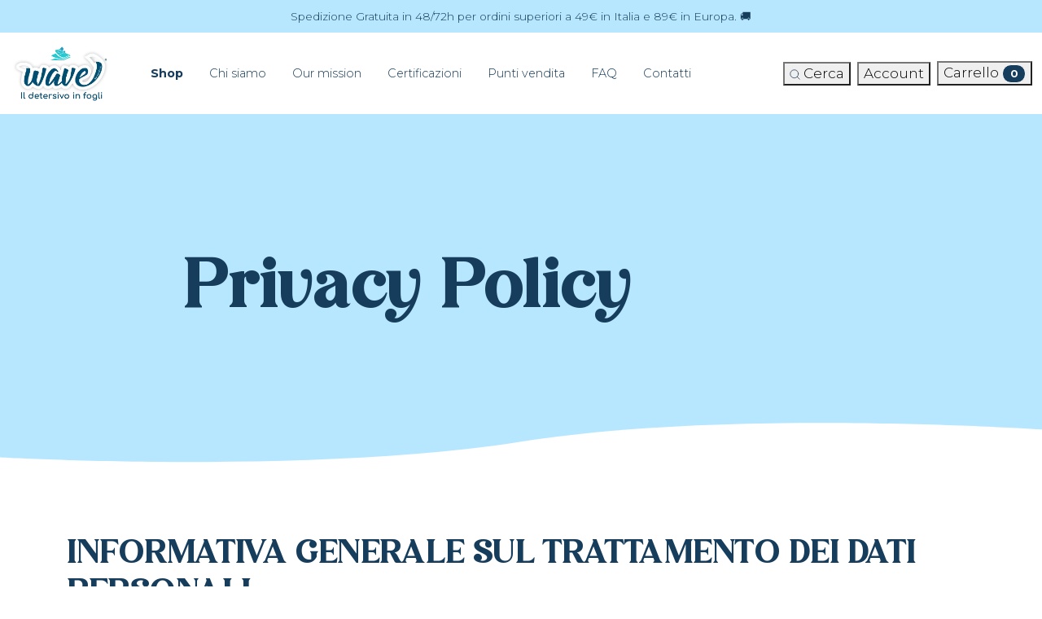

--- FILE ---
content_type: text/html; charset=UTF-8
request_url: https://www.wavewashing.com/privacy-policy/
body_size: 22330
content:
<!doctype html><html
lang=it-IT><head><meta
charset="UTF-8"><meta
name="viewport" content="width=device-width, initial-scale=1"><link
rel=profile href=https://gmpg.org/xfn/11> <script>// Initialize the data layer for Google Tag Manager (this should mandatorily be done before the Cookie Solution is loaded)
		window.dataLayer = window.dataLayer || [];

		function gtag() {
			dataLayer.push(arguments);
		}
		// Default consent mode is "denied" for both ads and analytics as well as the optional types, but delay for 2 seconds until the Cookie Solution is loaded
		gtag("consent", "default", {
			ad_storage: "denied",
			ad_user_data: "denied",
			ad_personalization: "denied",
			analytics_storage: "denied",
			functionality_storage: "denied", // optional
			personalization_storage: "denied", // optional
			security_storage: "denied", // optional
			wait_for_update: 2000 // milliseconds
		});
		// Improve ad click measurement quality (optional)
		gtag('set', 'url_passthrough', false);
		// Further redact your ads data (optional)
		gtag("set", "ads_data_redaction", true);

		(function(w, d, s, l, i) {
			w[l] = w[l] || [];
			w[l].push({
				'gtm.start': new Date().getTime(),
				event: 'gtm.js'
			});
			var f = d.getElementsByTagName(s)[0],
				j = d.createElement(s),
				dl = l != 'dataLayer' ? '&l=' + l : '';
			j.async = true;
			j.src =
				'https://www.googletagmanager.com/gtm.js?id=' + i + dl;
			f.parentNode.insertBefore(j, f);
		})(window, document, 'script', 'dataLayer', 'GTM-58QMK372');</script> <link
rel=preconnect href=https://fonts.googleapis.com><link
rel=preconnect href=https://fonts.gstatic.com crossorigin><link
href="https://fonts.googleapis.com/css2?family=Montserrat:wght@200;300;400;500;600;700&display=swap" rel=stylesheet><link
rel=icon type=image/svg+xml href=https://cdn.wavewashing.com/wavewashing-theme/img/favicon/favicon.svg><link
rel=icon type=image/png href=https://cdn.wavewashing.com/wavewashing-theme/img/favicon/favicon.png><style>@font-face {
			font-family: 'Avigea';
			src: url('https://www.wavewashing.com/wp-content/themes/wavewashing-theme/fonts/avigea/Avigea.eot');
			src: url('https://www.wavewashing.com/wp-content/themes/wavewashing-theme/fonts/avigea/Avigea.eot?#iefix') format('embedded-opentype'),
				url('https://www.wavewashing.com/wp-content/themes/wavewashing-theme/fonts/avigea/Avigea.woff2') format('woff2'),
				url('https://www.wavewashing.com/wp-content/themes/wavewashing-theme/fonts/avigea/Avigea.woff') format('woff'),
				url('https://www.wavewashing.com/wp-content/themes/wavewashing-theme/fonts/avigea/Avigea.ttf') format('truetype'),
				url('https://www.wavewashing.com/wp-content/themes/wavewashing-theme/fonts/avigea/Avigea.svg#Avigea') format('svg');
			font-weight: normal;
			font-style: normal;
			font-display: swap;
		}</style><meta
name="facebook-domain-verification" content="yc3cb10kia9zplrfyf1bnxool7der7">
 <script data-siteid=k5dcYV5K src=https://api.cartstack.com/js/customer-tracking/www.wavewashing.com_1b2b60f65136a9fc33392d6d9442b37f.js></script>  <script>var _mtm = window._mtm = window._mtm || [];
	_mtm.push({'mtm.startTime': (new Date().getTime()), 'event': 'mtm.Start'});
	(function() {
		var d=document, g=d.createElement('script'), s=d.getElementsByTagName('script')[0];
		g.async=true; g.src='https://matomo.slash.it/js/container_HAYWudmA.js'; s.parentNode.insertBefore(g,s);
	})();</script>  <script src=https://widget.trustpilot.com/bootstrap/v5/tp.widget.bootstrap.min.js async></script>  <script class=_iub_cs_skip>var _iub = _iub || {};
				_iub.csConfiguration = _iub.csConfiguration || {};
				_iub.csConfiguration.siteId = "3244088";
				_iub.csConfiguration.cookiePolicyId = "47290597";</script> <script class=_iub_cs_skip src=https://cs.iubenda.com/sync/3244088.js></script> <meta
name='robots' content='noindex, follow'><style>img:is([sizes="auto" i], [sizes^="auto," i]) { contain-intrinsic-size: 3000px 1500px }</style><link
rel=alternate hreflang=it href=https://www.wavewashing.com/privacy-policy/ ><link
rel=alternate hreflang=x-default href=https://www.wavewashing.com/privacy-policy/ > <script data-cfasync=false data-pagespeed-no-defer>var gtm4wp_datalayer_name = "dataLayer";
	var dataLayer = dataLayer || [];
	const gtm4wp_use_sku_instead = 1;
	const gtm4wp_currency = 'EUR';
	const gtm4wp_product_per_impression = 10;
	const gtm4wp_clear_ecommerce = false;</script> <title>Privacy Policy - Wave Washing</title><meta
property="og:locale" content="it_IT"><meta
property="og:type" content="article"><meta
property="og:title" content="Privacy Policy - Wave Washing"><meta
property="og:url" content="https://www.wavewashing.com/privacy-policy/"><meta
property="og:site_name" content="Wave Washing"><meta
property="article:modified_time" content="2023-07-27T09:50:01+00:00"><meta
name="twitter:card" content="summary_large_image"> <script type=application/ld+json class=yoast-schema-graph>{"@context":"https://schema.org","@graph":[{"@type":"WebPage","@id":"https://www.wavewashing.com/privacy-policy/","url":"https://www.wavewashing.com/privacy-policy/","name":"Privacy Policy - Wave Washing","isPartOf":{"@id":"https://www.wavewashing.com/#website"},"datePublished":"2023-05-25T08:53:04+00:00","dateModified":"2023-07-27T09:50:01+00:00","breadcrumb":{"@id":"https://www.wavewashing.com/privacy-policy/#breadcrumb"},"inLanguage":"it-IT","potentialAction":[{"@type":"ReadAction","target":["https://www.wavewashing.com/privacy-policy/"]}]},{"@type":"BreadcrumbList","@id":"https://www.wavewashing.com/privacy-policy/#breadcrumb","itemListElement":[{"@type":"ListItem","position":1,"name":"Home","item":"https://www.wavewashing.com/"},{"@type":"ListItem","position":2,"name":"Privacy Policy"}]},{"@type":"WebSite","@id":"https://www.wavewashing.com/#website","url":"https://www.wavewashing.com/","name":"Wave Washing","description":"Il detersivo in fogli","potentialAction":[{"@type":"SearchAction","target":{"@type":"EntryPoint","urlTemplate":"https://www.wavewashing.com/?s={search_term_string}"},"query-input":{"@type":"PropertyValueSpecification","valueRequired":true,"valueName":"search_term_string"}}],"inLanguage":"it-IT"}]}</script> <link
rel=dns-prefetch href=//cdn.iubenda.com><link
rel=dns-prefetch href=//cdn.jsdelivr.net><link
rel=dns-prefetch href=//cdnjs.cloudflare.com><link
rel=alternate type=application/rss+xml title="Wave Washing &raquo; Feed" href=https://www.wavewashing.com/feed/ ><link
rel=alternate type=application/rss+xml title="Wave Washing &raquo; Feed dei commenti" href=https://www.wavewashing.com/comments/feed/ ><link
rel=stylesheet href=https://www.wavewashing.com/wp-content/cache/minify/300ec.css media=all><style id=dashicons-inline-css>[data-font="Dashicons"]:before {font-family: 'Dashicons' !important;content: attr(data-icon) !important;speak: none !important;font-weight: normal !important;font-variant: normal !important;text-transform: none !important;line-height: 1 !important;font-style: normal !important;-webkit-font-smoothing: antialiased !important;-moz-osx-font-smoothing: grayscale !important;}</style><link
rel=stylesheet href=https://www.wavewashing.com/wp-content/cache/minify/af6af.css media=all><style id=classic-theme-styles-inline-css>/*! This file is auto-generated */
.wp-block-button__link{color:#fff;background-color:#32373c;border-radius:9999px;box-shadow:none;text-decoration:none;padding:calc(.667em + 2px) calc(1.333em + 2px);font-size:1.125em}.wp-block-file__button{background:#32373c;color:#fff;text-decoration:none}</style><style id=global-styles-inline-css>/*<![CDATA[*/:root{--wp--preset--aspect-ratio--square: 1;--wp--preset--aspect-ratio--4-3: 4/3;--wp--preset--aspect-ratio--3-4: 3/4;--wp--preset--aspect-ratio--3-2: 3/2;--wp--preset--aspect-ratio--2-3: 2/3;--wp--preset--aspect-ratio--16-9: 16/9;--wp--preset--aspect-ratio--9-16: 9/16;--wp--preset--color--black: #000000;--wp--preset--color--cyan-bluish-gray: #abb8c3;--wp--preset--color--white: #ffffff;--wp--preset--color--pale-pink: #f78da7;--wp--preset--color--vivid-red: #cf2e2e;--wp--preset--color--luminous-vivid-orange: #ff6900;--wp--preset--color--luminous-vivid-amber: #fcb900;--wp--preset--color--light-green-cyan: #7bdcb5;--wp--preset--color--vivid-green-cyan: #00d084;--wp--preset--color--pale-cyan-blue: #8ed1fc;--wp--preset--color--vivid-cyan-blue: #0693e3;--wp--preset--color--vivid-purple: #9b51e0;--wp--preset--gradient--vivid-cyan-blue-to-vivid-purple: linear-gradient(135deg,rgba(6,147,227,1) 0%,rgb(155,81,224) 100%);--wp--preset--gradient--light-green-cyan-to-vivid-green-cyan: linear-gradient(135deg,rgb(122,220,180) 0%,rgb(0,208,130) 100%);--wp--preset--gradient--luminous-vivid-amber-to-luminous-vivid-orange: linear-gradient(135deg,rgba(252,185,0,1) 0%,rgba(255,105,0,1) 100%);--wp--preset--gradient--luminous-vivid-orange-to-vivid-red: linear-gradient(135deg,rgba(255,105,0,1) 0%,rgb(207,46,46) 100%);--wp--preset--gradient--very-light-gray-to-cyan-bluish-gray: linear-gradient(135deg,rgb(238,238,238) 0%,rgb(169,184,195) 100%);--wp--preset--gradient--cool-to-warm-spectrum: linear-gradient(135deg,rgb(74,234,220) 0%,rgb(151,120,209) 20%,rgb(207,42,186) 40%,rgb(238,44,130) 60%,rgb(251,105,98) 80%,rgb(254,248,76) 100%);--wp--preset--gradient--blush-light-purple: linear-gradient(135deg,rgb(255,206,236) 0%,rgb(152,150,240) 100%);--wp--preset--gradient--blush-bordeaux: linear-gradient(135deg,rgb(254,205,165) 0%,rgb(254,45,45) 50%,rgb(107,0,62) 100%);--wp--preset--gradient--luminous-dusk: linear-gradient(135deg,rgb(255,203,112) 0%,rgb(199,81,192) 50%,rgb(65,88,208) 100%);--wp--preset--gradient--pale-ocean: linear-gradient(135deg,rgb(255,245,203) 0%,rgb(182,227,212) 50%,rgb(51,167,181) 100%);--wp--preset--gradient--electric-grass: linear-gradient(135deg,rgb(202,248,128) 0%,rgb(113,206,126) 100%);--wp--preset--gradient--midnight: linear-gradient(135deg,rgb(2,3,129) 0%,rgb(40,116,252) 100%);--wp--preset--font-size--small: 13px;--wp--preset--font-size--medium: 20px;--wp--preset--font-size--large: 36px;--wp--preset--font-size--x-large: 42px;--wp--preset--font-family--inter: "Inter", sans-serif;--wp--preset--font-family--cardo: Cardo;--wp--preset--spacing--20: 0.44rem;--wp--preset--spacing--30: 0.67rem;--wp--preset--spacing--40: 1rem;--wp--preset--spacing--50: 1.5rem;--wp--preset--spacing--60: 2.25rem;--wp--preset--spacing--70: 3.38rem;--wp--preset--spacing--80: 5.06rem;--wp--preset--shadow--natural: 6px 6px 9px rgba(0, 0, 0, 0.2);--wp--preset--shadow--deep: 12px 12px 50px rgba(0, 0, 0, 0.4);--wp--preset--shadow--sharp: 6px 6px 0px rgba(0, 0, 0, 0.2);--wp--preset--shadow--outlined: 6px 6px 0px -3px rgba(255, 255, 255, 1), 6px 6px rgba(0, 0, 0, 1);--wp--preset--shadow--crisp: 6px 6px 0px rgba(0, 0, 0, 1);}:where(.is-layout-flex){gap: 0.5em;}:where(.is-layout-grid){gap: 0.5em;}body .is-layout-flex{display: flex;}.is-layout-flex{flex-wrap: wrap;align-items: center;}.is-layout-flex > :is(*, div){margin: 0;}body .is-layout-grid{display: grid;}.is-layout-grid > :is(*, div){margin: 0;}:where(.wp-block-columns.is-layout-flex){gap: 2em;}:where(.wp-block-columns.is-layout-grid){gap: 2em;}:where(.wp-block-post-template.is-layout-flex){gap: 1.25em;}:where(.wp-block-post-template.is-layout-grid){gap: 1.25em;}.has-black-color{color: var(--wp--preset--color--black) !important;}.has-cyan-bluish-gray-color{color: var(--wp--preset--color--cyan-bluish-gray) !important;}.has-white-color{color: var(--wp--preset--color--white) !important;}.has-pale-pink-color{color: var(--wp--preset--color--pale-pink) !important;}.has-vivid-red-color{color: var(--wp--preset--color--vivid-red) !important;}.has-luminous-vivid-orange-color{color: var(--wp--preset--color--luminous-vivid-orange) !important;}.has-luminous-vivid-amber-color{color: var(--wp--preset--color--luminous-vivid-amber) !important;}.has-light-green-cyan-color{color: var(--wp--preset--color--light-green-cyan) !important;}.has-vivid-green-cyan-color{color: var(--wp--preset--color--vivid-green-cyan) !important;}.has-pale-cyan-blue-color{color: var(--wp--preset--color--pale-cyan-blue) !important;}.has-vivid-cyan-blue-color{color: var(--wp--preset--color--vivid-cyan-blue) !important;}.has-vivid-purple-color{color: var(--wp--preset--color--vivid-purple) !important;}.has-black-background-color{background-color: var(--wp--preset--color--black) !important;}.has-cyan-bluish-gray-background-color{background-color: var(--wp--preset--color--cyan-bluish-gray) !important;}.has-white-background-color{background-color: var(--wp--preset--color--white) !important;}.has-pale-pink-background-color{background-color: var(--wp--preset--color--pale-pink) !important;}.has-vivid-red-background-color{background-color: var(--wp--preset--color--vivid-red) !important;}.has-luminous-vivid-orange-background-color{background-color: var(--wp--preset--color--luminous-vivid-orange) !important;}.has-luminous-vivid-amber-background-color{background-color: var(--wp--preset--color--luminous-vivid-amber) !important;}.has-light-green-cyan-background-color{background-color: var(--wp--preset--color--light-green-cyan) !important;}.has-vivid-green-cyan-background-color{background-color: var(--wp--preset--color--vivid-green-cyan) !important;}.has-pale-cyan-blue-background-color{background-color: var(--wp--preset--color--pale-cyan-blue) !important;}.has-vivid-cyan-blue-background-color{background-color: var(--wp--preset--color--vivid-cyan-blue) !important;}.has-vivid-purple-background-color{background-color: var(--wp--preset--color--vivid-purple) !important;}.has-black-border-color{border-color: var(--wp--preset--color--black) !important;}.has-cyan-bluish-gray-border-color{border-color: var(--wp--preset--color--cyan-bluish-gray) !important;}.has-white-border-color{border-color: var(--wp--preset--color--white) !important;}.has-pale-pink-border-color{border-color: var(--wp--preset--color--pale-pink) !important;}.has-vivid-red-border-color{border-color: var(--wp--preset--color--vivid-red) !important;}.has-luminous-vivid-orange-border-color{border-color: var(--wp--preset--color--luminous-vivid-orange) !important;}.has-luminous-vivid-amber-border-color{border-color: var(--wp--preset--color--luminous-vivid-amber) !important;}.has-light-green-cyan-border-color{border-color: var(--wp--preset--color--light-green-cyan) !important;}.has-vivid-green-cyan-border-color{border-color: var(--wp--preset--color--vivid-green-cyan) !important;}.has-pale-cyan-blue-border-color{border-color: var(--wp--preset--color--pale-cyan-blue) !important;}.has-vivid-cyan-blue-border-color{border-color: var(--wp--preset--color--vivid-cyan-blue) !important;}.has-vivid-purple-border-color{border-color: var(--wp--preset--color--vivid-purple) !important;}.has-vivid-cyan-blue-to-vivid-purple-gradient-background{background: var(--wp--preset--gradient--vivid-cyan-blue-to-vivid-purple) !important;}.has-light-green-cyan-to-vivid-green-cyan-gradient-background{background: var(--wp--preset--gradient--light-green-cyan-to-vivid-green-cyan) !important;}.has-luminous-vivid-amber-to-luminous-vivid-orange-gradient-background{background: var(--wp--preset--gradient--luminous-vivid-amber-to-luminous-vivid-orange) !important;}.has-luminous-vivid-orange-to-vivid-red-gradient-background{background: var(--wp--preset--gradient--luminous-vivid-orange-to-vivid-red) !important;}.has-very-light-gray-to-cyan-bluish-gray-gradient-background{background: var(--wp--preset--gradient--very-light-gray-to-cyan-bluish-gray) !important;}.has-cool-to-warm-spectrum-gradient-background{background: var(--wp--preset--gradient--cool-to-warm-spectrum) !important;}.has-blush-light-purple-gradient-background{background: var(--wp--preset--gradient--blush-light-purple) !important;}.has-blush-bordeaux-gradient-background{background: var(--wp--preset--gradient--blush-bordeaux) !important;}.has-luminous-dusk-gradient-background{background: var(--wp--preset--gradient--luminous-dusk) !important;}.has-pale-ocean-gradient-background{background: var(--wp--preset--gradient--pale-ocean) !important;}.has-electric-grass-gradient-background{background: var(--wp--preset--gradient--electric-grass) !important;}.has-midnight-gradient-background{background: var(--wp--preset--gradient--midnight) !important;}.has-small-font-size{font-size: var(--wp--preset--font-size--small) !important;}.has-medium-font-size{font-size: var(--wp--preset--font-size--medium) !important;}.has-large-font-size{font-size: var(--wp--preset--font-size--large) !important;}.has-x-large-font-size{font-size: var(--wp--preset--font-size--x-large) !important;}
:where(.wp-block-post-template.is-layout-flex){gap: 1.25em;}:where(.wp-block-post-template.is-layout-grid){gap: 1.25em;}
:where(.wp-block-columns.is-layout-flex){gap: 2em;}:where(.wp-block-columns.is-layout-grid){gap: 2em;}
:root :where(.wp-block-pullquote){font-size: 1.5em;line-height: 1.6;}/*]]>*/</style><link
rel=stylesheet href=https://www.wavewashing.com/wp-content/cache/minify/09d42.css media=all><link
rel=stylesheet id=fontawesome-css online="if(media!='all')media='all'" href='https://www.wavewashing.com/wp-content/themes/bootscore-main/fontawesome/css/all.min.css?ver=202307181100' type=text/css media=all><link
rel=stylesheet href=https://www.wavewashing.com/wp-content/cache/minify/060f1.css media=all><style id=wc-pb-checkout-blocks-inline-css>table.wc-block-cart-items .wc-block-cart-items__row.is-bundle__meta_hidden .wc-block-components-product-details__include, .wc-block-components-order-summary-item.is-bundle__meta_hidden .wc-block-components-product-details__include { display:none; } table.wc-block-cart-items .wc-block-cart-items__row.is-bundle .wc-block-components-product-details__include .wc-block-components-product-details__name, .wc-block-components-order-summary-item.is-bundle .wc-block-components-product-details__include .wc-block-components-product-details__name { display:block; margin-bottom: 0.5em } table.wc-block-cart-items .wc-block-cart-items__row.is-bundle .wc-block-components-product-details__include:not(:first-of-type) .wc-block-components-product-details__name, .wc-block-components-order-summary-item.is-bundle .wc-block-components-product-details__include:not(:first-of-type) .wc-block-components-product-details__name { display:none } table.wc-block-cart-items .wc-block-cart-items__row.is-bundle .wc-block-components-product-details__include + li:not( .wc-block-components-product-details__include ), .wc-block-components-order-summary-item.is-bundle .wc-block-components-product-details__include + li:not( .wc-block-components-product-details__include ) { margin-top:0.5em }</style><link
rel=stylesheet href=https://www.wavewashing.com/wp-content/cache/minify/e1e3e.css media=all> <script type=text/javascript class=" _iub_cs_skip" id=iubenda-head-inline-scripts-0>/*<![CDATA[*/var _iub = _iub || [];
_iub.csConfiguration = {"emitGtmEvents":true,"askConsentAtCookiePolicyUpdate":true,"cookiePolicyInOtherWindow":true,"countryDetection":true,"enableFadp":true,"perPurposeConsent":true,"preferenceCookie":{"expireAfter":180},"purposes":"1,4,2,3,5","siteId":3244088,"cookiePolicyId":47290597,"i18n":{"en":{"banner":{"title":"","dynamic":{"body":"We and selected third parties use cookies or similar technologies for technical purposes (in this case, they are mandatory tools on the site) and, with your consent, also for the purposes of functionality, experience and measurement as specified in the <a href=\"https://www.wavewashing.com/cookie-policy\">cookie policy</a>. Refusal of consent may make the relevant features unavailable. You can freely give, refuse or revoke your consent, at any time.<br>\nUse the \"Accept All\" button to consent. Use the \"Reject All\" button to keep non-mandatory cookies disabled or close this policy to continue without accepting."}}}},"cookiePolicyUrl":"https://www.wavewashing.com/cookie-policy/","banner":{"acceptButtonDisplay":true,"closeButtonDisplay":false,"continueWithoutAcceptingButtonDisplay":true,"customizeButtonDisplay":true,"explicitWithdrawal":true,"fontSizeBody":"12px","listPurposes":true,"logo":null,"ownerName":"Blugenia s.r.l. Società Benefit","position":"float-bottom-left","rejectButtonDisplay":true,"showPurposesToggles":true,"showTotalNumberOfProviders":true,"totalNumberOfProviders":2}};
_iub.csLangConfiguration = {"en":{"cookiePolicyId":47290597},"it":{"cookiePolicyId":43941386}};/*]]>*/</script> <script type=text/javascript src=//cdn.iubenda.com/cs/iubenda_cs.js charset=UTF-8 async=async class=" _iub_cs_skip" src="//cdn.iubenda.com/cs/iubenda_cs.js?ver=3.12.1" id=iubenda-head-scripts-1-js></script> <script id=wpml-cookie-js-extra>var wpml_cookies = {"wp-wpml_current_language":{"value":"it","expires":1,"path":"\/"}};
var wpml_cookies = {"wp-wpml_current_language":{"value":"it","expires":1,"path":"\/"}};</script> <script src=https://www.wavewashing.com/wp-content/cache/minify/b5f80.js></script> <script id=awd-script-js-extra>var awdajaxobject = {"url":"https:\/\/www.wavewashing.com\/wp-admin\/admin-ajax.php","nonce":"fdcf3dff10","priceGroup":"","dynamicPricing":"","variablePricing":"","thousandSeparator":".","decimalSeparator":","};</script> <script src=https://www.wavewashing.com/wp-content/cache/minify/0b00d.js></script> <script id=tp-js-js-extra>var trustpilot_settings = {"key":"JnoVxVlEWWD5qMCq","TrustpilotScriptUrl":"https:\/\/invitejs.trustpilot.com\/tp.min.js","IntegrationAppUrl":"\/\/ecommscript-integrationapp.trustpilot.com","PreviewScriptUrl":"\/\/ecommplugins-scripts.trustpilot.com\/v2.1\/js\/preview.min.js","PreviewCssUrl":"\/\/ecommplugins-scripts.trustpilot.com\/v2.1\/css\/preview.min.css","PreviewWPCssUrl":"\/\/ecommplugins-scripts.trustpilot.com\/v2.1\/css\/preview_wp.css","WidgetScriptUrl":"\/\/widget.trustpilot.com\/bootstrap\/v5\/tp.widget.bootstrap.min.js"};</script> <script src=https://www.wavewashing.com/wp-content/cache/minify/fab0b.js></script> <link
rel=https://api.w.org/ href=https://www.wavewashing.com/wp-json/ ><link
rel=alternate title=JSON type=application/json href=https://www.wavewashing.com/wp-json/wp/v2/pages/3><link
rel=EditURI type=application/rsd+xml title=RSD href=https://www.wavewashing.com/xmlrpc.php?rsd><meta
name="generator" content="WordPress 6.7.2"><meta
name="generator" content="WooCommerce 9.6.3"><link
rel=shortlink href='https://www.wavewashing.com/?p=3'><link
rel=alternate title="oEmbed (JSON)" type=application/json+oembed href="https://www.wavewashing.com/wp-json/oembed/1.0/embed?url=https%3A%2F%2Fwww.wavewashing.com%2Fprivacy-policy%2F"><link
rel=alternate title="oEmbed (XML)" type=text/xml+oembed href="https://www.wavewashing.com/wp-json/oembed/1.0/embed?url=https%3A%2F%2Fwww.wavewashing.com%2Fprivacy-policy%2F&#038;format=xml"><meta
name="generator" content="WPML ver:4.7.0 stt:27;"> <script data-cfasync=false data-pagespeed-no-defer>var dataLayer_content = {"pageTitle":"Privacy Policy - Wave Washing","pagePostType":"page","pagePostType2":"single-page","pagePostAuthor":"wabi-admin","browserName":"","browserVersion":"","browserEngineName":"","browserEngineVersion":"","osName":"","osVersion":"","deviceType":"bot","deviceManufacturer":"","deviceModel":""};
	dataLayer.push( dataLayer_content );</script> <script>console.warn && console.warn("[GTM4WP] Google Tag Manager container code placement set to OFF !!!");
	console.warn && console.warn("[GTM4WP] Data layer codes are active but GTM container must be loaded using custom coding !!!");</script> 	<noscript><style>.woocommerce-product-gallery{ opacity: 1 !important; }</style></noscript> <script src=https://cdn.brevo.com/js/sdk-loader.js async></script><script>window.Brevo = window.Brevo || [];
                        Brevo.push([
                            "init",
                        {
                            client_key:"t6kz4nr0qowqc56tddnmzztx",email_id : "",},]);</script> <script >!function(f,b,e,v,n,t,s){if(f.fbq)return;n=f.fbq=function(){n.callMethod?
					n.callMethod.apply(n,arguments):n.queue.push(arguments)};if(!f._fbq)f._fbq=n;
					n.push=n;n.loaded=!0;n.version='2.0';n.queue=[];t=b.createElement(e);t.async=!0;
					t.src=v;s=b.getElementsByTagName(e)[0];s.parentNode.insertBefore(t,s)}(window,
					document,'script','https://connect.facebook.net/en_US/fbevents.js');</script>  <script >fbq('init', '3563368323898820', {}, {
    "agent": "woocommerce-9.6.3-3.3.5"
});

				fbq( 'track', 'PageView', {
    "source": "woocommerce",
    "version": "9.6.3",
    "pluginVersion": "3.3.5"
} );

				document.addEventListener( 'DOMContentLoaded', function() {
					// Insert placeholder for events injected when a product is added to the cart through AJAX.
					document.body.insertAdjacentHTML( 'beforeend', '<div class=\"wc-facebook-pixel-event-placeholder\"></div>' );
				}, false );</script> <style class=wp-fonts-local>@font-face{font-family:Inter;font-style:normal;font-weight:300 900;font-display:fallback;src:url('https://www.wavewashing.com/wp-content/plugins/woocommerce/assets/fonts/Inter-VariableFont_slnt,wght.woff2') format('woff2');font-stretch:normal;}
@font-face{font-family:Cardo;font-style:normal;font-weight:400;font-display:fallback;src:url('https://www.wavewashing.com/wp-content/plugins/woocommerce/assets/fonts/cardo_normal_400.woff2') format('woff2');}</style><link
rel=icon href=https://cdn.wavewashing.com/wp-content/uploads/2023/06/18134920/cropped-wave-favicon-32x32.png sizes=32x32><link
rel=icon href=https://cdn.wavewashing.com/wp-content/uploads/2023/06/18134920/cropped-wave-favicon-192x192.png sizes=192x192><link
rel=apple-touch-icon href=https://cdn.wavewashing.com/wp-content/uploads/2023/06/18134920/cropped-wave-favicon-180x180.png><meta
name="msapplication-TileImage" content="https://cdn.wavewashing.com/wp-content/uploads/2023/06/18134920/cropped-wave-favicon-270x270.png"></head><body
class="privacy-policy page-template page-template-page-privacy-policy page-template-page-privacy-policy-php page page-id-3 theme-bootscore-main woocommerce-no-js no-sidebar"
>
<noscript><iframe
src="https://www.googletagmanager.com/ns.html?id=GTM-58QMK372" height=0 width=0 style=display:none;visibility:hidden></iframe></noscript><div
id=page class=site><header
id=masthead class=site-header><div
class="fixed-top "><div
class="top-nav bg-primary px-xxl-8"><div
class="container-fluid h-100"><div
class="row h-100 align-items-center"><div
class="col-1 col-xl-2"></div><div
class="col-12 col-md-10 col-xl-8 mx-auto"><p
class="py-2 mb-0 text-center">Spedizione Gratuita in 48/72h per ordini superiori a 49€ in Italia e 89€ in Europa. 🚚</p></div><div
class="col-1 col-xl-2 text-end d-none d-md-block"></div></div></div></div><nav
id=main-nav class="navbar-menu py-2 px-xxl-8 bg-white"><div
class="container-fluid h-100"><div
class="row h-100 align-items-center"><div
class="col d-block d-xl-none"><div
class="header-actions d-flex align-items-center"><button
class="btn btn-link d-xl-none menu-toggle hamburger hamburger--spin" type=button>
<span
class=hamburger-box>
<span
class=hamburger-inner></span><span
class=visually-hidden-focusable>Menu</span>
</span>
</button><button
class="btn btn-link ms-2 top-nav-search-md" type=button data-bs-toggle=collapse data-bs-target=#collapse-search aria-expanded=false aria-controls=collapse-search>
<img
src=https://cdn.wavewashing.com/wavewashing-theme/img/cerca.svg width=20px alt>
</button></div></div><div
class="col-auto mx-auto"><div
class="row align-items-center"><div
class="col-12 col-xl-auto text-center text-xl-start">
<a
class="navbar-brand xs d-md-none" href=https://www.wavewashing.com><img
src=https://cdn.wavewashing.com/wavewashing-theme/img/logo.webp alt=logo class="logo xs"></a>
<a
class="navbar-brand md d-none d-md-block" href=https://www.wavewashing.com><img
src=https://cdn.wavewashing.com/wavewashing-theme/img/logo.webp alt=logo width=125px class="logo md"></a></div><div
class="col-10 col-xl-auto d-none d-xl-block"><ul
id=custom-navbar class="navbar-nav flex-row ms-2 me-auto main-menu">
<li
class=nav-item>
<a
class="nav-link custom-submenu has-submenu " href=#><span><b>Shop</b></span></a><ul
class="submenu bg-primary">
<li
class=submenu-col><ul
class=inner-submenu>
<li
class="inner-col "><p><a
class=header-cat-link href=https://www.wavewashing.com/detersivo-in-fogli/ ><span>DETERSIVO IN FOGLI</span></a></p><ul
class="nav flex-column">
<li
class="nav-item ">
<a
class=nav-link href=https://www.wavewashing.com/detersivo-in-fogli/wave-sport/ ><span>Wave Sport</span></a>
</li>
<li
class="nav-item ">
<a
class=nav-link href=https://www.wavewashing.com/detersivo-in-fogli/wave-classic-briciole/ ><span>Wave Classic Briciole</span></a>
</li>
<li
class="nav-item ">
<a
class=nav-link href=https://www.wavewashing.com/detersivo-in-fogli/wave-classic/ ><span>Wave Classic</span></a>
</li>
<li
class="nav-item ">
<a
class=nav-link href=https://www.wavewashing.com/detersivo-in-fogli/wave-classic-multipack/ ><span>Wave Classic Multipack</span></a>
</li>
<li
class="nav-item ">
<a
class=nav-link href=https://www.wavewashing.com/detersivo-in-fogli/wave-sensitive/ ><span>Wave Sensitive</span></a>
</li>
<li
class="nav-item ">
<a
class=nav-link href=https://www.wavewashing.com/detersivo-in-fogli/wave-sensitive-multipack/ ><span>Wave Sensitive Multipack</span></a>
</li></ul>
</li>
<li
class="inner-col "><p><a
class=header-cat-link href=https://www.wavewashing.com/additivi-naturali/ ><span>ADDITIVO NATURALE</span></a></p><ul
class="nav flex-column">
<li
class="nav-item ">
<a
class=nav-link href=https://www.wavewashing.com/additivi-naturali/wave-carbonato/ ><span>Wave Carbonato</span></a>
</li>
<li
class="nav-item ">
<a
class=nav-link href=https://www.wavewashing.com/additivi-naturali/wave-percarbonato/ ><span>Wave Percarbonato</span></a>
</li>
<li
class="nav-item ">
<a
class=nav-link href=https://www.wavewashing.com/additivi-naturali/wave-acido-citrico/ ><span>Wave Acido Citrico</span></a>
</li>
<li
class="nav-item ">
<a
class=nav-link href=https://www.wavewashing.com/additivi-naturali/wave-perfume/ ><span>Wave Perfume</span></a>
</li></ul>
</li>
<li
class="inner-col mt-5 mt-xl-0"><p><a
class=header-cat-link href=https://www.wavewashing.com/accessori-per-bucato/ ><span>ACCESSORI PER BUCATO</span></a></p><ul
class="nav flex-column">
<li
class="nav-item ">
<a
class=nav-link href=https://www.wavewashing.com/accessori-per-bucato/wave-spoon/ ><span>Wave Spoon</span></a>
</li>
<li
class="nav-item ">
<a
class=nav-link href=https://www.wavewashing.com/accessori-per-bucato/wave-dryer-balls/ ><span>Wave Dryer Balls</span></a>
</li></ul>
</li>
<li
class="inner-col mt-5 mt-xl-0"><p><a
class=header-cat-link href=https://www.wavewashing.com/kit-bucato/ ><span>KIT BUCATO</span></a></p><ul
class="nav flex-column">
<li
class="nav-item ">
<a
class=nav-link href=https://www.wavewashing.com/kit-bucato/wave-trio/ ><span>Wave Trio</span></a>
</li>
<li
class="nav-item ">
<a
class=nav-link href=https://www.wavewashing.com/kit-bucato/wave-baby-kit/ ><span>Wave Baby Kit</span></a>
</li>
<li
class="nav-item ">
<a
class=nav-link href=https://www.wavewashing.com/kit-bucato/wave-sport-kit/ ><span>Wave Sport Kit</span></a>
</li>
<li
class="nav-item ">
<a
class=nav-link href=https://www.wavewashing.com/kit-bucato/wave-bright-kit/ ><span>Wave Bright Kit</span></a>
</li>
<li
class="nav-item ">
<a
class=nav-link href=https://www.wavewashing.com/kit-bucato/wave-soft-kit/ ><span>Wave Soft Kit</span></a>
</li>
<li
class="nav-item ">
<a
class=nav-link href=https://www.wavewashing.com/kit-bucato/wave-clean-kit/ ><span>Wave Clean Kit</span></a>
</li>
<li
class="nav-item ">
<a
class=nav-link href=https://www.wavewashing.com/kit-bucato/wave-travel-kit/ ><span>Wave Travel Kit</span></a>
</li>
<li
class="nav-item ">
<a
class=nav-link href=https://www.wavewashing.com/kit-bucato/wave-perfume-kit/ ><span>Wave Perfume Kit</span></a>
</li>
<li
class="nav-item ">
<a
class=nav-link href=https://www.wavewashing.com/kit-bucato/wave-additivi-kit/ ><span>Wave Additivi Kit</span></a>
</li></ul>
</li>
<li
class=inner-col-lg><ul
class="nav flex-column">
<li
class=nav-item>
<a
class=nav-link href=https://www.wavewashing.com/shop/ ><b>Vedi tutti i prodotti</b></a>
</li></ul>
</li></ul>
</li>
<li
class=submenu-col>
<img
src=https://cdn.wavewashing.com/wp-content/uploads/2023/09/11164247/wave.classic-briciole-50-lavaggi-500x400.png alt><div
class="d-flex align-items-center justify-content-between mt-3"><div
class=title><h5 class="mb-0">Wave Classic Briciole</h5></div><div
class=button>
<a
href=https://www.wavewashing.com/detersivo-in-fogli/wave-classic-briciole/ class="btn btn-outline-secondary btn-sm">Acquista</a></div></div>
</li></ul>
</li>
<li
class=nav-item>
<a
class="nav-link " href=https://www.wavewashing.com/chi-siamo/ ><span>Chi siamo</span></a>
</li>
<li
class=nav-item>
<a
class="nav-link " href=https://www.wavewashing.com/our-mission/ ><span>Our mission</span></a>
</li>
<li
class=nav-item>
<a
class="nav-link " href=https://www.wavewashing.com/certificazioni/ ><span>Certificazioni</span></a>
</li>
<li
class=nav-item>
<a
class="nav-link " href=https://www.wavewashing.com/punti-vendita/ ><span>Punti vendita</span></a>
</li>
<li
class=nav-item>
<a
class="nav-link " href=https://www.wavewashing.com/faq/ ><span>FAQ</span></a>
</li>
<li
class=nav-item>
<a
class="nav-link " href=https://www.wavewashing.com/contatti/ ><span>Contatti</span></a>
</li></ul></div></div></div><div
class=col><div
class="header-actions d-flex align-items-center justify-content-end">
<button
aria-label=Cerca name=Cerca class="btn btn-link top-nav-search-md d-none d-xl-block" type=button data-bs-toggle=collapse data-bs-target=#collapse-search aria-expanded=false aria-controls=collapse-search>
<img
src=https://cdn.wavewashing.com/wavewashing-theme/img/cerca.svg width=20px alt> Cerca
</button>
<button
aria-label=Account name=Account class="btn btn-link ms-0 ms-xl-2" type=button data-bs-toggle=offcanvas data-bs-target=#offcanvas-user aria-controls=offcanvas-user>
<img
src=https://cdn.wavewashing.com/wavewashing-theme/img/account.svg class="d-inline d-xl-none" width=20px alt> <span
class="d-none d-xl-inline">Account</span>
</button>
<button
aria-label=Carrello name=Carrello class="btn btn-link ms-2 position-relative" type=button data-bs-toggle=offcanvas data-bs-target=#offcanvas-cart aria-controls=offcanvas-cart>
<img
src=https://cdn.wavewashing.com/wavewashing-theme/img/carrello.svg class="d-inline d-xl-none" width=20px alt> <span
class="d-none d-xl-inline">Carrello</span>
<span
class=cart-content>
<span
class="cart-content-count badge rounded-pill bg-secondary border border-light">0</span>
</span>
</button></div></div></div></div></nav><div
class="collapse container-fluid px-xxl-8 position-relative mb-2 bg-primary" id=collapse-search><div
class=top-nav-search><form
class="searchform input-group" method=get action=https://www.wavewashing.com/ >
<span
class=input-group-text id=basic-addon1><i
class="fa-solid fa-magnifying-glass"></i></span>
<input
type=text value name=s class=form-control placeholder=Cerca>
<button
type=submit class="input-group-text btn btn-secondary"><i
class="fa-solid fa-arrow-right"></i><span
class=visually-hidden-focusable>Cerca</span></button></form></div></div></div><div
class="offcanvas offcanvas-start" tabindex=-1 id=offcanvas-user><div
class="offcanvas-header bg-primary bg-opacity-25">
<span
class="h5 offcanvas-title">Account</span>
<button
type=button class="btn-close text-reset" data-bs-dismiss=offcanvas aria-label=Close></button></div><div
class=offcanvas-body><div
class=my-offcanvas-account><div
id=customer_login_1><div
class=login><p
class="fs-4 mb-2">Accedi</p><div
class="card mt-3 mb-4"><form
class=card-body method=post><p
class="woocommerce-form-row woocommerce-form-row--wide form-row form-row-wide">
<label
for=username_1 class=mb-2>Nome utente o indirizzo email&nbsp;<span
class=required>*</span></label>
<input
type=text class="woocommerce-Input woocommerce-Input--text input-text form-control form-control-sm" name=username id=username_1 autocomplete=username value></p><p
class="woocommerce-form-row woocommerce-form-row--wide form-row form-row-wide position-relative">
<label
for=password_1 class=mb-2>Password&nbsp;<span
class=required>*</span></label>
<input
class="woocommerce-Input woocommerce-Input--text input-text form-control form-control-sm" type=password name=password id=password_1 autocomplete=current-password></p><p
class="form-check mb-3">
<input
name=rememberme type=checkbox class=form-check-input id=rememberme_1 value=forever>
<label
class=form-check-label for=rememberme_1>Ricordami</label></p><p
class=form-row>
<input
type=hidden id=woocommerce-login-nonce name=woocommerce-login-nonce value=95be87dcc8><input
type=hidden name=_wp_http_referer value=/privacy-policy/ >		<button
type=submit class="woocommerce-form-login__submit btn btn-secondary btn-sm" name=login value=Accedi>Accedi</button></p><p
class="woocommerce-LostPassword lost_password mb-0 mt-3">
<a
href=https://www.wavewashing.com/mio-account/password-dimenticata/ >Password dimenticata?</a></p></form></div></div><div
class="register mt-5"><p
class="fs-4 mb-2">Registrati</p><div
class="card mt-3"><form
method=post class=card-body ><p
class="woocommerce-form-row woocommerce-form-row--wide form-row form-row-wide">
<label
for=reg_email_1 class=mb-2>Indirizzo email&nbsp;<span
class=required>*</span></label>
<input
type=email class="woocommerce-Input woocommerce-Input--text input-text form-control form-control-sm" name=email id=reg_email_1 autocomplete=email value></p><p>Ti chiediamo l’indirizzo email per inviarti il link per completare il processo di registrazione. Per sapere come verranno trattati i tuoi dati, <a
href=https://www.wavewashing.com/privacy-policy/ >leggi qui</a>.</p><p
class="form-check mb-3">
<input
name=reg_privacy type=checkbox class=form-check-input id=checkbox-privacy-1 required value=si>
<label
class=form-check-label for=checkbox-privacy-1>(Obbligatorio) Ho preso visione della privacy policy e acconsento al trattamento dati come ivi descritto.</label></p><p
class="form-row form-check newsletter mb-3 ps-4" id=newsletter_checkbox_field data-priority><span
class=woocommerce-input-wrapper><label
class="checkbox form-check-label" ><input
type=checkbox name=newsletter_checkbox id=newsletter_checkbox value=1 class="input-checkbox form-check-input"> Ho preso visione dell’informativa privacy sul trattamento dati personali, disponibile <a
href=https://www.wavewashing.com/privacy-policy/ />qui</a>, e presto il consenso al trattamento per l’invio di newsletter.&nbsp;<span
class=optional>(opzionale)</span></label></span></p><wc-order-attribution-inputs></wc-order-attribution-inputs><div
class=woocommerce-privacy-policy-text></div><p
class="woocommerce-form-row form-row mb-0">
<input
type=hidden id=woocommerce-register-nonce name=woocommerce-register-nonce value=4b94ab184e><input
type=hidden name=_wp_http_referer value=/privacy-policy/ >		<button
type=submit class="btn btn-secondary btn-sm woocommerce-form-register__submit" name=register value=Registrati>Registrati</button></p></form></div></div></div></div></div></div><div
class="offcanvas offcanvas-end" tabindex=-1 id=offcanvas-cart><div
class="offcanvas-header bg-primary bg-opacity-25">
<span
class="h4 offcanvas-title">Carrello</span>
<button
type=button class="btn-close text-reset" data-bs-dismiss=offcanvas aria-label=Close></button></div><div
class="offcanvas-body p-0"><div
class=cart-list><div
class=widget_shopping_cart_content><p
class="woocommerce-mini-cart__empty-message woocommerce-info m-3">Nessun prodotto nel carrello.</p></div></div></div></div></header><nav
id=main-nav-mobile class="mobile-menu d-block d-xl-none bg-primary"><div
class="scroll-wrapper overflow-scroll"><div
class=container-fluid><div
class=row><div
class=col-12><ul
class=nav>
<li
class=nav-item>
<a
href=https://www.wavewashing.com/shop/ class=nav-link>Shop</a><div
class=accordion id=shopAccordion><div
class=accordion-item><div
class=accordion-header id=detersivo-in-fogli>
<button
class="accordion-button collapsed" type=button data-bs-toggle=collapse data-bs-target=#detersivo-in-fogli-collapse aria-expanded=false aria-controls=detersivo-in-fogli-collapse>
<b>DETERSIVO IN FOGLI</b>
</button></div><div
id=detersivo-in-fogli-collapse class="accordion-collapse collapse" aria-labelledby=detersivo-in-fogli data-bs-parent=#shopAccordion><div
class=accordion-body><ul
class=list-unstyled>
<li
class>
<a
href=https://www.wavewashing.com/detersivo-in-fogli/wave-sport/ ><span>Wave Sport</span></a>
</li>
<li
class=pt-2>
<a
href=https://www.wavewashing.com/detersivo-in-fogli/wave-classic-briciole/ ><span>Wave Classic Briciole</span></a>
</li>
<li
class=pt-2>
<a
href=https://www.wavewashing.com/detersivo-in-fogli/wave-classic/ ><span>Wave Classic</span></a>
</li>
<li
class=pt-2>
<a
href=https://www.wavewashing.com/detersivo-in-fogli/wave-classic-multipack/ ><span>Wave Classic Multipack</span></a>
</li>
<li
class=pt-2>
<a
href=https://www.wavewashing.com/detersivo-in-fogli/wave-sensitive/ ><span>Wave Sensitive</span></a>
</li>
<li
class=pt-2>
<a
href=https://www.wavewashing.com/detersivo-in-fogli/wave-sensitive-multipack/ ><span>Wave Sensitive Multipack</span></a>
</li></ul></div></div></div><div
class=accordion-item><div
class=accordion-header id=additivo-naturale>
<button
class="accordion-button collapsed" type=button data-bs-toggle=collapse data-bs-target=#additivo-naturale-collapse aria-expanded=false aria-controls=additivo-naturale-collapse>
<b>ADDITIVO NATURALE</b>
</button></div><div
id=additivo-naturale-collapse class="accordion-collapse collapse" aria-labelledby=additivo-naturale data-bs-parent=#shopAccordion><div
class=accordion-body><ul
class=list-unstyled>
<li
class>
<a
href=https://www.wavewashing.com/additivi-naturali/wave-carbonato/ ><span>Wave Carbonato</span></a>
</li>
<li
class=pt-2>
<a
href=https://www.wavewashing.com/additivi-naturali/wave-percarbonato/ ><span>Wave Percarbonato</span></a>
</li>
<li
class=pt-2>
<a
href=https://www.wavewashing.com/additivi-naturali/wave-acido-citrico/ ><span>Wave Acido Citrico</span></a>
</li>
<li
class=pt-2>
<a
href=https://www.wavewashing.com/additivi-naturali/wave-perfume/ ><span>Wave Perfume</span></a>
</li></ul></div></div></div><div
class=accordion-item><div
class=accordion-header id=accessori-per-bucato>
<button
class="accordion-button collapsed" type=button data-bs-toggle=collapse data-bs-target=#accessori-per-bucato-collapse aria-expanded=false aria-controls=accessori-per-bucato-collapse>
<b>ACCESSORI PER BUCATO</b>
</button></div><div
id=accessori-per-bucato-collapse class="accordion-collapse collapse" aria-labelledby=accessori-per-bucato data-bs-parent=#shopAccordion><div
class=accordion-body><ul
class=list-unstyled>
<li
class>
<a
href=https://www.wavewashing.com/accessori-per-bucato/wave-spoon/ ><span>Wave Spoon</span></a>
</li>
<li
class=pt-2>
<a
href=https://www.wavewashing.com/accessori-per-bucato/wave-dryer-balls/ ><span>Wave Dryer Balls</span></a>
</li></ul></div></div></div><div
class=accordion-item><div
class=accordion-header id=kit-bucato>
<button
class="accordion-button collapsed" type=button data-bs-toggle=collapse data-bs-target=#kit-bucato-collapse aria-expanded=false aria-controls=kit-bucato-collapse>
<b>KIT BUCATO</b>
</button></div><div
id=kit-bucato-collapse class="accordion-collapse collapse" aria-labelledby=kit-bucato data-bs-parent=#shopAccordion><div
class=accordion-body><ul
class=list-unstyled>
<li
class>
<a
href=https://www.wavewashing.com/kit-bucato/wave-trio/ ><span>Wave Trio</span></a>
</li>
<li
class=pt-2>
<a
href=https://www.wavewashing.com/kit-bucato/wave-baby-kit/ ><span>Wave Baby Kit</span></a>
</li>
<li
class=pt-2>
<a
href=https://www.wavewashing.com/kit-bucato/wave-sport-kit/ ><span>Wave Sport Kit</span></a>
</li>
<li
class=pt-2>
<a
href=https://www.wavewashing.com/kit-bucato/wave-bright-kit/ ><span>Wave Bright Kit</span></a>
</li>
<li
class=pt-2>
<a
href=https://www.wavewashing.com/kit-bucato/wave-soft-kit/ ><span>Wave Soft Kit</span></a>
</li>
<li
class=pt-2>
<a
href=https://www.wavewashing.com/kit-bucato/wave-clean-kit/ ><span>Wave Clean Kit</span></a>
</li>
<li
class=pt-2>
<a
href=https://www.wavewashing.com/kit-bucato/wave-travel-kit/ ><span>Wave Travel Kit</span></a>
</li>
<li
class=pt-2>
<a
href=https://www.wavewashing.com/kit-bucato/wave-perfume-kit/ ><span>Wave Perfume Kit</span></a>
</li>
<li
class=pt-2>
<a
href=https://www.wavewashing.com/kit-bucato/wave-additivi-kit/ ><span>Wave Additivi Kit</span></a>
</li></ul></div></div></div></div>
<a
class="d-block py-3 mb-3 border-bottom border-1 border-secondary" href=https://www.wavewashing.com/shop/ ><b>VEDI TUTTI</b></a>
</li>
<li
class=nav-item>
<a
class="nav-link " href=https://www.wavewashing.com/chi-siamo/ ><span>Chi siamo</span></a>
</li>
<li
class=nav-item>
<a
class="nav-link " href=https://www.wavewashing.com/our-mission/ ><span>Our mission</span></a>
</li>
<li
class=nav-item>
<a
class="nav-link " href=https://www.wavewashing.com/certificazioni/ ><span>Certificazioni</span></a>
</li>
<li
class=nav-item>
<a
class="nav-link " href=https://www.wavewashing.com/punti-vendita/ ><span>Punti vendita</span></a>
</li>
<li
class=nav-item>
<a
class="nav-link " href=https://www.wavewashing.com/faq/ ><span>FAQ</span></a>
</li>
<li
class=nav-item>
<a
class="nav-link " href=https://www.wavewashing.com/contatti/ ><span>Contatti</span></a>
</li></ul></div></div></div></div></nav><main
class=page-wrapper><section
class="page-header bg-primary pt-6 pb-8 py-lg-14"><div
class="container-fluid h-100"><div
class="row align-items-center h-100"><div
class="col-12 col-md-10 col-xl-8 mx-auto text-start page-header-content"><h1 class="srl-txt">Privacy Policy</h1></div></div></div><div
class=custom-wave-wrapper>
<svg
x=0px y=0px width=100% height=100% viewBox="0 0 2000 200" style="enable-background:new 0 0 2000 200;" preserveAspectRatio=none><style>.custom-wave-path {
            fill: #FFFFFF;
        }</style><path
class=custom-wave-path d=M0,100c0,0,379-92,1000,0s1000,0.5,1000,0.5V200H0V100z />
</svg></div></section><section
class="pb-2 pt-6 py-xxl-10"><div
class=container><div
class="row justify-content-center"><div
class=col-12><h2 class="h3 srl-txt">INFORMATIVA GENERALE SUL TRATTAMENTO DEI DATI PERSONALI</h2></div><div
class=col-12><div
class=row><div
class=col-12><p
class=srl-txt>
La presente informativa privacy ai sensi dell’art. 13 Reg UE 679/2016 (“GDPR”) è resa da parte del titolare del trattamento <b>BLUGENIA SRL SOCIETÁ BENEFIT</b> con sede legale in Padova, via Giovanni Berchet n.11, C.F. e P.IVA: 05151840286, contattabile all’indirizzo email: <b>privacy@wavewashing.com</b>
<br>
Il presente documento potrà essere soggetto ad aggiornamenti.</p><h3 class="h4 mt-6">TRATTAMENTI, BASE GIURIDICA E FINALITA’ e TEMPO DI CONSERVAZIONE</h3><p>
Attraverso il sito www.wavewashing.com il Titolare può svolgere, in alcuni caso previo consenso dell’interessato, i seguenti trattamenti</p><table
class="table table-bordered"><tr><th>Finalità trattamento</th><th>Interessato e dati trattati</th><th>base giuridica</th><th>natura del conferimento</th></tr><tr><td>1. Form contatti: richiesta di informazioni da parte dell’utente</td><td>Utente: nome, azienda, email, dati eventualmente indicati nella richiesta</td><td>esecuzione di un contratto di cui l'interessato è parte o esecuzione di misure precontrattuali adottate su richiesta dello stesso</td><td>facoltativa</td></tr><tr><td>2. Iscrizione alla Newsletter</td><td>Utente: nome, cognome, email</td><td>Consenso espresso</td><td>facoltativa</td></tr><tr><td>3. Registrazione al sito</td><td>Utente: email, …..</td><td>Consenso espresso</td><td>facoltativa</td></tr><tr><td>4. Erogazione della prestazione di cui al contratto coi clienti/utenti (vendita di prodotti) e adempimenti connessi</td><td>Consumatori persone fisiche: dati anagrafici, di contatto, di residenza, relativi ai pagamenti</td><td>
- esecuzione di un contratto di cui l'interessato è parte o esecuzione di misure precontrattuali adottate su richiesta dello stesso
<br>
- adempimenti di obblighi di legge</td><td>obbligatorio: il conferimento è necessario ad erogare e gestire il servizio richiesto</td></tr><tr><td>5. Adempimenti contabili amministrativi e di magazzino, nonché relativi alla spedizione, correlati alla vendita</td><td>Consumatori persone fisiche: dati anagrafici, di contatto, di residenza, relativi ai pagamenti</td><td>
- esecuzione di un contratto di cui l'interessato è parte o esecuzione di misure precontrattuali adottate su richiesta dello stesso
<br>
- adempimenti di obblighi di legge</td><td>obbligatorio: il conferimento è necessario ad erogare e gestire il servizio richiesto</td></tr><tr><td
colspan=4>6. cookie o strumenti di stracciamento del sito: prendi visione della <a
href=https://www.wavewashing.com/cookie-policy/ >cookie policy</a></td></tr></table><p
class=srl-txt>
<br><br>
La informiamo che in ogni caso, in base a quanto previsto dall’<b>art 130 comma 4 del D.Lgs 196/2003</b>, gli indirizzi di posta elettronica forniti dai clienti nel contesto della vendita di un servizio possono essere utilizzati dal Titolare a fini di promozione a mezzo email della vendita di prodotti analoghi a quelli oggetto del rapporto commerciale già intervenuto. Il cliente può in qualsiasi momento richiedere la sospensione dell’invio di tale materiale utilizzando la mail del Titolare del trattamento indicata o utilizzando l’apposito link inserito nelle comunicazioni ricevute.
<br>
I dati verranno conservati per 10 anni, come per legge, in relazione ad adempimenti fiscali e contabili, salva la necessità di tutela in caso di contenzioso o per dirimere eventuali controversie e salva la necessità di adempiere ad ordini di Autorità pubbliche.
<br>
I tempi di conservazione dei dati di contatto per finalità di marketing sono di ….., salvo revoca del consenso.</p><h3 class="h4 mt-6">MINORI</h3><p>
Con il presente sito non si richiedono dati a minori di anni 18: le operazioni di vendita possono essere concluse solo da soggetti maggiorenni.</p><h3 class="h4 mt-6">MODALITÀ DEL TRATTAMENTO</h3><p>
Il trattamento dei dati per ciascuna delle finalità di cui sopra avverrà con il supporto di mezzi cartacei, informatici o telematici, comunque idonei a garantire la sicurezza e la riservatezza del relativo trattamento.
<br>
I dati raccolti (limitatamente ai dati personali) potranno essere comunicati a Paesi extra UE, per le finalità sopra riportate: in tal caso il Titolare del trattamento si impegna a garantire livelli di tutela e salvaguardia adeguati secondo le norme applicabili.
<br>
Il Titolare del trattamento si impegna ad osservare specifiche misure di sicurezza per prevenire la perdita dei dati, usi illeciti o non corretti ed accessi non autorizzati, nel pieno rispetto delle norme di legge e regolamentari.</p><h3 class="h4 mt-6">SOGGETTI COINVOLTI NEL TRATTAMENTO</h3><p>
I dati raccolti potranno essere trattati, esclusivamente per le finalità indicate, da personale del Titolare del trattamento o da terzi quali:</p><ul>
<li>fornitori del Titolare ove la comunicazione sia necessaria per l’esecuzione del servizio fornito (es. corrieri);</li>
<li>società che forniscono servizi di manutenzione dei sistemi informatici, manutenzione e gestione del sito web o del gestionale aziendale;</li>
<li>studi professionali, società che prestino attività di assistenza e consulenza al Titolare (partner commerciali, commercialista, consulente del lavoro, …)</li>
<li>Istituti previdenziali, assistenziali ed assicurativi, l'amministrazione finanziaria, altri enti pubblici eventualmente autorizzati, nei limiti delle previsioni legislative, regolamentari e contrattuali</li></ul><p
class=srl-txt>
L’elenco aggiornato di tutti i responsabili del trattamento può essere richiesto al Titolare del trattamento.</p><h3 class="h4 mt-6">DIRITTI DEGLI INTERESSATI</h3><table
class="table table-bordered"><tr><th
class=w-25>DIRITTO</th><th>DESCRIZIONE</th></tr><tr><td>Diritto di revoca del consenso (art. 13 comma II lett. A e art. 9 comma II lett. A)</td><td>
Lei ha il diritto di revocare il consenso in qualsiasi momento per tutti quei trattamenti il cui presupposto di legittimità è una Sua manifestazione di consenso, come indicato nella tabella delle finalità qui sopra descritta.
<br>
In particolare, la revoca del consenso vale per i trattamenti effettuati per la rilevazione di immagini e la pubblicazione nel portale. La revoca andrà indirizzata al Titolare del trattamento – istituto o associazione committente, che si è impegnata a comunicare la revoca a Simens
<br>
La revoca del consenso non pregiudica la liceità del trattamento precedente.</td></tr><tr><td>Diritto di accesso ai dati (art. 15)</td><td>Lei potrà richiedere a) le finalità del trattamento; b) le categorie di dati personali in questione; c) i destinatari o le categorie di destinatari a cui i dati personali sono stati o saranno comunicati, in particolare se destinatari di paesi terzi o organizzazioni internazionali; d) quando possibile, il periodo di conservazione dei dati personali previsto oppure, se non è possibile, i criteri utilizzati per determinare tale periodo; e) l'esistenza del diritto dell'interessato di chiedere al titolare del trattamento la rettifica o la cancellazione dei dati personali o la limitazione del trattamento dei dati personali che lo riguardano o di opporsi al loro trattamento; f) il diritto di proporre reclamo a un'autorità di controllo; g) qualora i dati non siano raccolti presso l'interessato, tutte le informazioni disponibili sulla loro origine; h) l'esistenza di un processo decisionale automatizzato, compresa la profilazione di cui all'articolo 22, paragrafi 1 e 4, e, almeno in tali casi, informazioni significative sulla logica utilizzata, nonché l'importanza e le conseguenze previste di tale trattamento per l'interessato. Lei ha il diritto di richiedere una copia dei dati personali oggetto di trattamento</td></tr><tr><td>Diritto di rettifica (art. 16)</td><td>Lei ha il diritto di chiedere la rettifica dei dati personali inesatti che lo riguardano e di ottenere l'integrazione dei dati personali incompleti.</td></tr><tr><td>Diritto all’oblio (art. 17)</td><td>Lei ha il diritto di ottenere dal titolare del trattamento la cancellazione dei dati personali che la riguardano se i dati personali non sono più necessari rispetto alle finalità per le quali sono stati raccolti o altrimenti trattati, se revoca il consenso, se non sussiste alcun motivo legittimo prevalente per procedere al trattamento di profilazione, se i dati sono stati trattati illecitamente, se vi è un obbligo legale di cancellarli; se i dati sono relativi a servizi web a minori senza consenso. La cancellazione può avvenire salvo che sia prevalente il diritto alla libertà di espressione e di informazione, che siano conservati per l'adempimento di un obbligo di legge o per l'esecuzione di un compito svolto nel pubblico interesse oppure nell'esercizio di pubblici poteri, per motivi di interesse pubblico nel settore della sanità, a fini di archiviazione nel pubblico interesse, di ricerca scientifica o storica o a fini statistici o per l'accertamento, l'esercizio o la difesa di un diritto in sede giudiziaria.</td></tr><tr><td>Diritto alla limitazione del trattamento (art. 18)</td><td>Lei ha il diritto di ottenere dal titolare del trattamento la limitazione del trattamento quando ha contestato l'esattezza dei dati personali (per il periodo necessario al titolare del trattamento per verificare l'esattezza di tali dati personali) o se il trattamento sia illecito, ma Lei si oppone alla cancellazione dei dati personali e chiede invece che ne sia limitato l'utilizzo o se le sono necessari per l'accertamento, l'esercizio o la difesa di un diritto in sede giudiziaria, mentre al Titolare non sono più necessari.</td></tr><tr><td>Diritto alla portabilità (art. 20)</td><td>Lei ha il diritto di ricevere in un formato strutturato, di uso comune e leggibile da dispositivo automatico i dati personali che la riguardano fornitici ed ha il diritto di trasmetterli a un altro se il trattamento si sia basato sul consenso, sul contratto e se il trattamento sia effettuato con mezzi automatizzati, salvo che il trattamento necessario per l'esecuzione di un compito di interesse pubblico o connesso all'esercizio di pubblici poteri e che tale trasmissione non leda il diritto di terzo.</td></tr><tr><td>Diritto di rivolgersi all’autorità Garante per la protezione dei dati personali</td><td></td></tr></table><p>
Gli interessati potranno esercitare i propri diritti inviando una comunicazione al Titolare del trattamento a mezzo email all’indirizzo sopra indicato.
<br>
Rev. 19 luglio 2023</p></div></div></div></div></div></section><section
class=bg-primary><div
class="container-fluid px-0 overflow-hidden"><div
class="row gx-0 justify-content-center"><div
class="col-12 col-lg-5 d-none d-lg-block">
<img
src=https://cdn.wavewashing.com/wavewashing-theme/img/home/newsletter.webp style="aspect-ratio: 1000 / 800;" class="w-100 h-100 object-fit-cover srl-img" loading=lazy alt></div><div
class="col-11 col-lg-6 offset-lg-1"><div
class="row h-100 align-items-center py-6 py-xxl-10"><div
class="col-12 col-lg-10 col-xxl-8"><h2 class="h3 mb-3 srl-txt">Iscriviti alla newsletter</h2><p
class="fs-5 mb-5 srl-txt">
Ricevi subito uno <b>sconto del 10%</b> sul tuo primo acquisto</p><div
class=srl-txt><div
class="wpforms-container " id=wpforms-46><form
id=wpforms-form-46 class="wpforms-validate wpforms-form" data-formid=46 method=post enctype=multipart/form-data action=/privacy-policy/ data-token=52171102b4ffe74d98281850dc3cc8b4 data-token-time=1768967353><noscript
class=wpforms-error-noscript>Abilita JavaScript nel browser per completare questo modulo.</noscript><div
class=wpforms-field-container><div
id=wpforms-46-field_1-container class="wpforms-field wpforms-field-name" data-field-id=1><label
class="wpforms-field-label wpforms-label-hide" for=wpforms-46-field_1>Nome <span
class=wpforms-required-label>*</span></label><div
class="wpforms-field-row wpforms-field-large"><div
class="wpforms-field-row-block wpforms-first wpforms-one-half"><input
type=text id=wpforms-46-field_1 class="wpforms-field-name-first wpforms-field-required" name=wpforms[fields][1][first] placeholder=Nome* required><label
for=wpforms-46-field_1 class="wpforms-field-sublabel after wpforms-sublabel-hide">Nome</label></div><div
class="wpforms-field-row-block wpforms-one-half"><input
type=text id=wpforms-46-field_1-last class="wpforms-field-name-last wpforms-field-required" name=wpforms[fields][1][last] placeholder=Cognome* required><label
for=wpforms-46-field_1-last class="wpforms-field-sublabel after wpforms-sublabel-hide">Cognome</label></div></div></div><div
id=wpforms-46-field_2-container class="wpforms-field wpforms-field-email" data-field-id=2><label
class="wpforms-field-label wpforms-label-hide" for=wpforms-46-field_2>Email <span
class=wpforms-required-label>*</span></label><input
type=email id=wpforms-46-field_2 class="wpforms-field-large wpforms-field-required" name=wpforms[fields][2] placeholder=Email* spellcheck=false required></div><div
id=wpforms-46-field_3-container class="wpforms-field wpforms-field-gdpr-checkbox" data-field-id=3><label
class="wpforms-field-label wpforms-label-hide">Accettazione privacy <span
class=wpforms-required-label>*</span></label><ul
id=wpforms-46-field_3 class=wpforms-field-required><li
class=choice-1><input
type=checkbox id=wpforms-46-field_3_1 name=wpforms[fields][3][] value="(Obbligatorio) Ho preso visione dell’&lt;a rel=&quot;nofollow&quot; href=&quot;https://www.wavewashing.com/privacy-policy/&quot;&gt;informativa privacy sul trattamento dati personali&lt;/a&gt; e presto il consenso al trattamento per l’invio di newsletter." required><label
class=wpforms-field-label-inline for=wpforms-46-field_3_1>(Obbligatorio) Ho preso visione dell’<a
rel=nofollow href=https://www.wavewashing.com/privacy-policy/ >informativa privacy sul trattamento dati personali</a> e presto il consenso al trattamento per l’invio di newsletter. <span
class=wpforms-required-label>*</span></label></li></ul></div><div
id=wpforms-46-field_5-container class="wpforms-field wpforms-field-content" data-field-id=5><div
id=wpforms-46-field_5 class="wpforms-field-large wpforms-field-row"><p><small>* Campi obbligatori</small> <small>Questo sito è protetto da reCAPTCHA e si applicano la <a
rel=noopener target=_blank href=https://policies.google.com/privacy>Privacy Policy</a> e i <a
rel=noopener target=_blank href=https://policies.google.com/terms>Termini di Servizio</a> di Google.</small></p><div
class=wpforms-field-content-display-frontend-clear></div></div></div></div><div
class="wpforms-recaptcha-container wpforms-is-recaptcha wpforms-is-recaptcha-type-v3" ><input
type=hidden name=wpforms[recaptcha] value></div><div
class=wpforms-submit-container ><input
type=hidden name=wpforms[id] value=46><input
type=hidden name=page_title value="Privacy Policy"><input
type=hidden name=page_url value=https://www.wavewashing.com/privacy-policy/ ><input
type=hidden name=page_id value=3><input
type=hidden name=wpforms[post_id] value=3><button
type=submit name=wpforms[submit] id=wpforms-submit-46 class=wpforms-submit data-alt-text="Sto inviando..." data-submit-text=Iscriviti aria-live=assertive value=wpforms-submit>Iscriviti</button></div></form></div></div></div></div></div></div></div></section></main><footer
class><div
class="py-6 px-xxl-8 bg-secondary"><div
class=container-fluid><div
class=row><div
class=col-12>
<img
src=https://cdn.wavewashing.com/wavewashing-theme/img/logo-footer.png width=150px style="margin-left: -11px;" class=img-fluid alt></div><div
class="col-12 col-lg-4 mt-5 d-none d-lg-block"><div
class="d-flex flex-column justify-content-between h-100"><p
class="fs-5 fw-medium text-primary">
BLUGENIA SRL SOCIET&Agrave; BENEFIT</p><p
class="text-white mb-2 mb-lg-auto">
SEDE LEGALE<br>
Via Giovanni Berchet, 11 - 35131 Padova<br></p><p
class="text-white mb-4 mb-lg-auto">
SEDE OPERATIVA<br>
Via Marco Pellicciaio, 3 - 31100 Treviso</p><p
class="text-white mb-2 mt-lg-auto mb-lg-2">
<a
href=tel:+3904221481318 class=text-white>+39 0422 1481318</a></p><p
class="text-white mb-4 mb-lg-auto">
<a
class=text-white href=mailto:info@wavewashing.com>info@wavewashing.com</a></p><p
class="text-white mb-0 mt-lg-auto mb-lg-2">
<b>Wave Washing è un marchio di 4 Ocean d.o.o</b></p></div></div><div
class="col-12 col-lg-4 mt-5"><div
class="row gy-5"><div
class=col-6><p
class="fs-5 fw-medium text-primary">
WAVE WASHING</p><ul
class="list-unstyled mb-0">
<li
class=pb-2><a
class=text-white href=https://www.wavewashing.com>Home</a></li>
<li
class=pb-2><a
class=text-white href=https://www.wavewashing.com/chi-siamo/ >Chi Siamo</a></li>
<li
class=pb-2><a
class=text-white href=https://www.wavewashing.com/our-mission/ >Our Mission</a></li>
<li
class=pb-2><a
class=text-white href=https://www.wavewashing.com/certificazioni/ >Certificazioni</a></li>
<li
class=pb-2><a
class=text-white href=https://www.wavewashing.com/punti-vendita/ >Punti vendita</a></li>
<li
class=pb-2><a
class=text-white href=https://www.wavewashing.com/faq/ >FAQ</a></li>
<li
class=pb-2><a
class=text-white href=https://www.wavewashing.com/privacy-policy/ >Privacy policy</a></li>
<li
class=pb-2><a
class=text-white href=https://www.wavewashing.com/condizioni-generali-di-vendita/ >Condizioni di vendita</a></li>
<li
class=pb-2><a
class=text-white href=https://www.wavewashing.com/cookie-policy/ >Cookie policy</a></li></ul></div><div
class=col-6><p
class="fs-5 fw-medium text-primary">
ACQUISTA</p><ul
class="list-unstyled mb-0">
<li
class=pb-2><a
class="text-white " href=https://www.wavewashing.com/additivi-naturali/wave-carbonato/ >Wave Carbonato</a></li>
<li
class=pb-2><a
class="text-white " href=https://www.wavewashing.com/detersivo-in-fogli/wave-sport/ >Wave Sport</a></li>
<li
class=pb-2><a
class="text-white " href=https://www.wavewashing.com/accessori-per-bucato/wave-spoon/ >Wave Spoon</a></li>
<li
class=pb-2><a
class="text-white " href=https://www.wavewashing.com/detersivo-in-fogli/wave-classic-briciole/ >Wave Classic Briciole</a></li>
<li
class=pb-2><a
class="text-white " href=https://www.wavewashing.com/detersivo-in-fogli/wave-classic/ >Wave Classic</a></li>
<li
class=pb-2><a
class="text-white " href=https://www.wavewashing.com/detersivo-in-fogli/wave-classic-multipack/ >Wave Classic Multipack</a></li>
<li
class=pb-2><a
class="text-white " href=https://www.wavewashing.com/detersivo-in-fogli/wave-sensitive/ >Wave Sensitive</a></li>
<li
class=pb-2><a
class="text-white " href=https://www.wavewashing.com/detersivo-in-fogli/wave-sensitive-multipack/ >Wave Sensitive Multipack</a></li>
<li
class=pb-2><a
class="text-white " href=https://www.wavewashing.com/additivi-naturali/wave-percarbonato/ >Wave Percarbonato</a></li>
<li
class=pb-2><a
class="text-white " href=https://www.wavewashing.com/additivi-naturali/wave-acido-citrico/ >Wave Acido Citrico</a></li>
<li
class=pb-2><a
class="text-white " href=https://www.wavewashing.com/additivi-naturali/wave-perfume/ >Wave Perfume</a></li>
<li
class=pb-2><a
class="text-white " href=https://www.wavewashing.com/accessori-per-bucato/wave-dryer-balls/ >Wave Dryer Balls</a></li></div></div></div><div
class="col-12 col-lg-4 mt-5"><div
class="row gy-3"><div
class="col-12 col-lg-6"><p
class="fs-5 fw-medium text-primary">
RESTA IN CONTATTO</p><ul
class="list-unstyled mb-0">
<li><a
class=text-white href=https://www.wavewashing.com/contatti/ >Contatti</a></li></ul><p
class="fs-5 fw-medium text-primary d-none d-lg-block mt-8 mb-0">
FOLLOW US</p><ul
class="list-unstyled d-flex flex-row mt-4 mt-lg-3">
<li
class=pe-3><a
href=http://www.facebook.com/wavewashing target=_blank><img
src=https://cdn.wavewashing.com/wavewashing-theme/img/facebook.svg width=20px alt><span
class=visually-hidden-focusable>Facebook</span></a></li>
<li
class=px-3><a
href=http://www.instagram.com/wavewashing target=_blank><img
src=https://cdn.wavewashing.com/wavewashing-theme/img/instagram.svg width=20px alt><span
class=visually-hidden-focusable>Instagram</span></a></li>
<li
class=px-3><a
href=https://www.youtube.com/channel/UCQRG_8Zlsb4vuRBU19lmpbA target=_blank><img
src=https://cdn.wavewashing.com/wavewashing-theme/img/youtube.svg width=20px alt><span
class=visually-hidden-focusable>Youtube</span></a></li>
<li
class=ps-3><a
href=https://www.linkedin.com/company/wave-washing/ target=_blank><img
src=https://cdn.wavewashing.com/wavewashing-theme/img/linkedin.svg width=20px alt><span
class=visually-hidden-focusable>Linkedin</span></a></li></ul></div><div
class="col-12 col-lg-6"><p
class="fs-5 fw-medium text-primary">
CONDIZIONI DI VENDITA</p><ul
class=list-unstyled>
<li
class=pb-2><a
class=text-white href=https://www.wavewashing.com/condizioni-generali-di-vendita/ >Condizioni di vendita</a></li>
<li
class=pb-2><a
class=text-white href=https://www.wavewashing.com/condizioni-generali-di-vendita/#recesso>Diritto di recesso</a></li>
<li
class=pb-2><a
class=text-white href=https://www.wavewashing.com/condizioni-generali-di-vendita/#garanzia>Garanzia di conformità</a></li>
<li
class=pb-2><a
class=text-white href=https://www.wavewashing.com/condizioni-generali-di-vendita/#spedizione-consegne>Spedizione e consegna</a></li>
<li
class=pb-2><a
class=text-white href=https://www.wavewashing.com/condizioni-generali-di-vendita/#controversie>Controversie</a></li></ul><p
class="fs-5 fw-medium text-primary mt-4 mt-lg-0">
PAGAMENTI</p><ul
class="list-unstyled d-flex flex-row">
<li
class=pe-3><img
src=https://cdn.wavewashing.com/wavewashing-theme/img/pagamenti-footer/stripe.svg style="width: 100px;" alt=Stripe></li>
<li
class=pe-3><img
src=https://cdn.wavewashing.com/wavewashing-theme/img/pagamenti-footer/carta-credito.svg style="width: 100px;" alt="Carta di credito"></li>
<li
class=pe-3><img
src=https://cdn.wavewashing.com/wavewashing-theme/img/pagamenti-footer/paypal.svg style="width: 100px;" alt=PayPal></li>
<li
class=pe-3><img
src=https://cdn.wavewashing.com/wavewashing-theme/img/pagamenti-footer/bonifico-bancario.svg style="width: 100px;" alt="Bonifico bancario"></li>
<li
class=pe-3><img
src=https://cdn.wavewashing.com/wavewashing-theme/img/pagamenti-footer/apple-pay.svg style="width: 100px;" alt="Apple Pay"></li></ul><ul
class="list-unstyled d-flex flex-row">
<li
class=pe-3><img
src=https://cdn.wavewashing.com/wavewashing-theme/img/pagamenti-footer/google-pay.svg style="width: 100px;" alt="Google Pay"></li>
<li
class=pe-3><img
src=https://cdn.wavewashing.com/wavewashing-theme/img/pagamenti-footer/american-express.svg style="width: 100px;" alt=Amex></li>
<li
class=pe-3><img
src=https://cdn.wavewashing.com/wavewashing-theme/img/pagamenti-footer/visa.svg style="width: 100px;" alt=Visa></li>
<li
class=pe-3><img
src=https://cdn.wavewashing.com/wavewashing-theme/img/pagamenti-footer/mastercard.svg style="width: 100px;" alt=Mastercard></li>
<li
class=pe-3><img
src=https://cdn.wavewashing.com/wavewashing-theme/img/pagamenti-footer/maestro.svg style="width: 100px;" alt=Maestro></li></ul><div
class="trustpilot-wrapper my-5"><div
class=trustpilot-widget data-locale=it-IT data-template-id=56278e9abfbbba0bdcd568bc data-businessunit-id=64f6fcc5dbd20bbfcf3a8071 data-style-height=52px data-style-width=100%>
<a
href=https://it.trustpilot.com/review/wavewashing.com target=_blank rel=noopener>Trustpilot</a></div></div></div></div></div><div
class="col-12 d-block d-lg-none"><hr
class=border-primary></div><div
class="col-12 d-block d-lg-none"><div
class="d-flex flex-column justify-content-between h-100"><p
class="fs-5 fw-medium text-primary">
BLUGENIA SRL SOCIET&Agrave; BENEFIT</p><div
class="row gy-3"><div
class=col-md-6><p
class="text-white mb-2 mb-lg-auto">
SEDE LEGALE<br>
Via Giovanni Berchet, 11 - 35131 Padova</p></div><div
class=col-md-6><p
class="text-white mb-0 mt-lg-auto mb-lg-2">
<a
href=tel:+3904221481318 class=text-white>+39 0422 1481318</a></p><p
class="text-white mt-auto mb-0 mb-lg-auto">
<a
class=text-white href=mailto:info@wavewashing.com>info@wavewashing.com</a></p></div><div
class=col-md-6><p
class="text-white mb-0 mb-lg-auto">
SEDE OPERATIVA<br>
Via Marco Pellicciaio, 3 - 31100 Treviso</p></div><div
class="col-md-6 align-self-end"><p
class="text-white mb-0 mt-lg-auto mb-lg-2">
<b>Wave Washing è un marchio di 4 Ocean d.o.o</b></p></div></div></div></div></div><div
class="row mt-3"><div
class="col-12 text-white">
<a
href=# class='iubenda-cs-preferences-link text-white'> Le tue preferenze relative alla privacy</a></div></div></div></div><div
class="py-3 px-xxl-8 bg-primary"><div
class=container-fluid><div
class=row><div
class="col-12 "><p
class="small mb-0">
&copy; 2026 Blugenia s.r.l. Società Benefit - All right reserved | P. IVA 05151840286 | REA PD-447183 | Capitale Sociale &euro; 40.000,00 i.v. | MADE <span
class=heart></span> <a
href=https://www.wabi.it target=_blank rel=noreferrer>WABi</a></p></div></div></div></div></footer></div><style>.wdp_table_outter{padding:10px 0;} .wdp_table_outter h4{margin: 10px 0 15px 0;} table.wdp_table{border-top-style:solid; border-top-width:1px !important; border-top-color:inherit; border-right-style:solid; border-right-width:1px !important; border-right-color:inherit;border-collapse: collapse; margin-bottom:0px;  } table.wdp_table td{border-bottom-style:solid; border-bottom-width:1px !important; border-bottom-color:inherit; border-left-style:solid; border-left-width:1px !important; border-left-color:inherit; padding:10px 20px !important;} table.wdp_table.lay_horzntl td{padding:10px 15px !important;} a[data-coupon="sconto"]{ display: none; } .wdp_helpText{ font-size: 12px; top: 5px; position: relative; } @media screen and (max-width: 640px) { table.wdp_table.lay_horzntl { width:100%; } table.wdp_table.lay_horzntl tbody.wdp_table_body { width:100%; display:block; } table.wdp_table.lay_horzntl tbody.wdp_table_body tr { display:inline-block; width:50%; box-sizing:border-box; } table.wdp_table.lay_horzntl tbody.wdp_table_body tr td {display: block; text-align:left;}}  .awdpOfferMsg { width: 100%; float: left; margin: 20px 0px; box-sizing: border-box; display: block !important; } .awdpOfferMsg span { display: inline-block; } .wdp_miniCart { border: none !important; line-height: 30px; width: 100%; float: left; margin: 0px 0 30px 0; } .wdp_miniCart strong{ float: left; } /* .wdp_miniCart span { float: right; } */ .wdp_miniCart .woocommerce-Price-amount{ float: right; } .wdp_miniCart span.wdpLabel { float: left; } .theme-astra .wdp_miniCart{ float: none; }</style><input
id=ws_ma_event_type type=hidden style='display: none'><input
id=ws_ma_event_data type=hidden style='display: none'> <script charset=UTF-8>jQuery(function($) {

      $('form.cart:not(.product-type-external form.cart)').on('submit', function(e) {
        e.preventDefault();
        $(document.body).trigger('adding_to_cart', []);

        const form = $(this);

        // Add loading class to button, hide in grouped products if product is out of stock
        $(this).find('.single_add_to_cart_button:not(.outofstock .single_add_to_cart_button)').addClass('loading');

        const formData = new FormData(form[0]);
        formData.append('add-to-cart', form.find('[name=add-to-cart]').val());

        // Ajax action.
        $.ajax({
          url: wc_add_to_cart_params.wc_ajax_url.toString().replace('%%endpoint%%', 'ace_add_to_cart'),
          data: formData,
          type: 'POST',
          processData: false,
          contentType: false,
          complete: function(response) {
            response = response.responseJSON;

            if (!response) {
              return;
            }

            if (response.error && response.product_url) {
              window.location = response.product_url;
              return;
            }

            // Redirect to cart option
            if (wc_add_to_cart_params.cart_redirect_after_add === 'yes') {
              window.location = wc_add_to_cart_params.cart_url;
              return;
            }

            const $thisbutton = form.find('.single_add_to_cart_button'); //

            // Trigger event so themes can refresh other areas.
            $(document.body).trigger('added_to_cart', [response.fragments, response.cart_hash, $thisbutton]);

            // Remove existing notices
            $('.woocommerce-error, .woocommerce-message, .woocommerce-info').remove();

            // Add new notices to offcanvas
            $('.woocommerce-mini-cart').prepend(response.fragments.notices_html);

            form.unblock();
          }
        });

      });

      $('a.ajax_add_to_cart').on('click', function(e) {

        e.preventDefault();

        $('.woocommerce-error, .woocommerce-message, .woocommerce-info').remove();

        // Get product name from product-title=""
        let prod_title = '';
        prod_title = $(this).attr('product-title');

        $(document.body).trigger('adding_to_cart', []);

        let $thisbutton = $(this);
        let href = '';
        try {
          href = $thisbutton.prop('href').split('?')[1];

          if (href.indexOf('add-to-cart') === -1) return;
        } catch (err) {
          return;
        }

        let product_id = href.split('=')[1];

        let data = {
          product_id: product_id
        };

        $(document.body).trigger('adding_to_cart', [$thisbutton, data]);

        $.ajax({

          type: 'post',
          url: wc_add_to_cart_params.wc_ajax_url.replace(
            '%%endpoint%%',
            'add_to_cart'
          ),
          data: data,

          complete: function(response) {
            $thisbutton.addClass('added').removeClass('loading');

          },

          success: function(response) {

            if (response.error & response.product_url) {
              console.log(response.error);

            } else {
              $(document.body).trigger('added_to_cart', [
                response.fragments,
                response.cart_hash,
                $thisbutton
              ]);

              console.log('Error-: ' + response.error);

              //Remove existing notices
              $('.woocommerce-error, .woocommerce-message, .woocommerce-info').remove();

              let notice = '';
              if (response.error == true) {
                let message = `Non puoi aggiungere un ulteriore "{{product_title}}" nel carrello.`;
                notice = `<div class=woocommerce-error>${message.replace('{{product_title}}', prod_title)}</div>`;
              } else {
                let message = `“{{product_title}}” è stato aggiunto al tuo carrello.`;
                notice = `<div class=woocommerce-message>${message.replace('{{product_title}}', prod_title)}</div>`;
              }

              // Add new notices to offcanvas
              setTimeout(function() {
                $('.woocommerce-mini-cart').prepend(notice);
              }, 100);

            }
          }

        });

      });


      // Add loading spinner to add_to_cart_button
      $('.single_add_to_cart_button, .ajax_add_to_cart').prepend('<div class=btn-loader><span class="spinner-border spinner-border-sm"></span></div>');

      $('body').on('added_to_cart', function() {
        // Open offcanvas-cart when cart is loaded
        $('#offcanvas-cart').offcanvas('show');
      });

      // Hide alert in offcanvas-cart when offcanvas is closed
      $('#offcanvas-cart').on('hidden.bs.offcanvas', function() {
        $('#offcanvas-cart .woocommerce-message, #offcanvas-cart .woocommerce-error').remove();
      });

      // Refresh ajax mini-cart on browser back button
      // https://github.com/woocommerce/woocommerce/issues/32454
      const isChromium = window.chrome;
      if (isChromium) {
        $(window).on('pageshow', function(e) {
          if (e.originalEvent.persisted) {
            setTimeout(function() {
              $(document.body).trigger('wc_fragment_refresh');
            }, 100);
          }
        });
      }

    });</script> <script>document.body.addEventListener("blur", function(event) {
                        if (event.target.matches("input[type='email']")) {
                            const regexEmail = /^[#&*\/=?^{!}~'_a-z0-9-\+]+([#&*\/=?^{!}~'_a-z0-9-\+]+)*(\.[#&*\/=?^{!}~'_a-z0-9-\+]+)*[.]?@[_a-z0-9-]+(\.[_a-z0-9-]+)*(\.[a-z0-9]{2,63})$/i;
                            if (!regexEmail.test(event.target.value)) {
                                return false;
                            }
                            if (getCookieValueByName("tracking_email") == encodeURIComponent(event.target.value)) {
                                return false;
                            }
                            document.cookie="tracking_email="+encodeURIComponent(event.target.value)+"; path=/";
                            var xhrobj = new XMLHttpRequest();
                            xhrobj.open("POST","/wp-admin/admin-ajax.php");
                            var params = "action=the_ajax_hook&tracking_email=" + encodeURIComponent(event.target.value);
                            xhrobj.setRequestHeader("Content-type", "application/x-www-form-urlencoded");
                            xhrobj.send(params);
                            return;
                        }
                    }, true);
                    function getCookieValueByName(name) {
                        var match = document.cookie.match(new RegExp("(^| )" + name + "=([^;]+)"));
                        return match ? match[2] : "";
                    }</script> 
<noscript>
<img
height=1
width=1
style=display:none
alt=fbpx
src="https://www.facebook.com/tr?id=3563368323898820&ev=PageView&noscript=1">
</noscript>
 <script>(function () {
			var c = document.body.className;
			c = c.replace(/woocommerce-no-js/, 'woocommerce-js');
			document.body.className = c;
		})();</script> <link
rel=stylesheet href=https://www.wavewashing.com/wp-content/cache/minify/2eac2.css media=all> <script id=iubenda-forms-js-extra>var iubFormParams = {"wpforms":{"261":{"form":{"map":{"subject":{"email":"wpforms[fields][4]","full_name":"wpforms[fields][1]"},"preferences":{"privacy":"wpforms[fields][16]"},"exclude":["wpforms[fields][2]","wpforms[fields][5]"]}},"consent":{"legal_notices":[{"identifier":"privacy_policy"}]}},"46":{"form":{"map":{"subject":{"email":"wpforms[fields][2]","first_name":"wpforms[fields][1][first]","last_name":"wpforms[fields][1][last]"},"preferences":{"privacy":"wpforms[fields][3]"}}},"consent":{"legal_notices":[{"identifier":"privacy_policy"}]}},"8504":{"form":{"map":{"subject":{"email":"wpforms[fields][4]","full_name":"wpforms[fields][1]"},"preferences":{"privacy":"wpforms[fields][16]"},"exclude":["wpforms[fields][2]","wpforms[fields][5]","wpforms[fields][18]"]}},"consent":{"legal_notices":[{"identifier":"privacy_policy"}]}},"289":{"form":{"map":{"subject":{"email":"wpforms[fields][4]","full_name":"wpforms[fields][1]"},"preferences":{"privacy":"wpforms[fields][6]","marketing":"wpforms[fields][4]"},"exclude":["wpforms[fields][5]"]}},"consent":{"legal_notices":[{"identifier":"privacy_policy"},{"identifier":"cookie_policy"}]}}},"woocommerce":{"":{"form":{"map":{"subject":{"email":"billing_email","first_name":"billing_first_name","last_name":"billing_last_name"},"preferences":{"privacy":"privacy_policy","terms":"terms"},"exclude":["coupon_code","billing_receiver_type","billing_vat_ssn","billing_vat_number","billing_company","billing_address_1","billing_address_2","billing_postcode","billing_city","billing_receiver_id","billing_phone","billing_receiver_pec"]}},"consent":{"legal_notices":[{"identifier":"privacy_policy"},{"identifier":"term"}]}}}};</script> <script src=https://www.wavewashing.com/wp-content/cache/minify/a77ac.js></script> <script type=module defer defer src="https://cdn.jsdelivr.net/npm/@sendcloud/checkout-plugin-ui@2.0.0/dist/checkout-plugin-ui-loader.js?ver=2.4.5" id=sendcloud-checkout-widget-js></script> <script src=https://www.wavewashing.com/wp-content/cache/minify/c2a47.js></script> <script src="https://cdnjs.cloudflare.com/ajax/libs/animejs/3.2.1/anime.min.js?ver=6.7.2" id=animejs-js></script> <script src=https://www.wavewashing.com/wp-content/cache/minify/6bb06.js></script> <script id=bootscore-script-js-extra>/*<![CDATA[*/var bootscore = {"ie_title":"Rilevato Internet Explorer","ie_limited_functionality":"Utilizzando questo browser il sito avr\u00e0 delle limitazioni alle funzionalit\u00e0.","ie_modern_browsers_1":"Ti consigliamo di utilizzare un browser moderno e sicuro come","ie_modern_browsers_2":" <a href=\"https:\/\/www.mozilla.org\/firefox\/\" target=\"_blank\">Mozilla Firefox<\/a>, <a href=\"https:\/\/www.google.com\/chrome\/\" target=\"_blank\">Google Chrome<\/a>, <a href=\"https:\/\/www.opera.com\/\" target=\"_blank\">Opera<\/a> ","ie_modern_browsers_3":"o","ie_modern_browsers_4":" <a href=\"https:\/\/www.microsoft.com\/edge\" target=\"_blank\">Microsoft Edge<\/a> ","ie_modern_browsers_5":"per visualizzare correttamente il sito."};/*]]>*/</script> <script src=https://www.wavewashing.com/wp-content/cache/minify/61a6d.js></script> <script id=cart-widget-js-extra>var actions = {"is_lang_switched":"0","force_reset":"0"};</script> <script src=https://www.wavewashing.com/wp-content/cache/minify/9d82e.js></script> <script id=wc-order-attribution-js-extra>var wc_order_attribution = {"params":{"lifetime":1.0e-5,"session":30,"base64":false,"ajaxurl":"https:\/\/www.wavewashing.com\/wp-admin\/admin-ajax.php","prefix":"wc_order_attribution_","allowTracking":true},"fields":{"source_type":"current.typ","referrer":"current_add.rf","utm_campaign":"current.cmp","utm_source":"current.src","utm_medium":"current.mdm","utm_content":"current.cnt","utm_id":"current.id","utm_term":"current.trm","utm_source_platform":"current.plt","utm_creative_format":"current.fmt","utm_marketing_tactic":"current.tct","session_entry":"current_add.ep","session_start_time":"current_add.fd","session_pages":"session.pgs","session_count":"udata.vst","user_agent":"udata.uag"}};</script> <script src=https://www.wavewashing.com/wp-content/cache/minify/7deb1.js></script> <script src="//cdn.iubenda.com/cons/iubenda_cons.js?ver=3.12.1" id=iubenda-cons-cdn-js></script> <script id=iubenda-cons-js-extra>var iubConsParams = {"api_key":"WKEceEPyNB3rr793EfUqUSEpb5rVJSOs","log_level":"error","logger":"console","send_from_local_storage_at_load":"true"};</script> <script src=https://www.wavewashing.com/wp-content/cache/minify/97b55.js></script> <script src="https://www.google.com/recaptcha/api.js?render=6LcrXhAnAAAAABmnl7p1fyGmno4a-uSSxnE58SCL" id=wpforms-recaptcha-js></script> <script id=wpforms-recaptcha-js-after>var wpformsDispatchEvent = function (el, ev, custom) {
				var e = document.createEvent(custom ? "CustomEvent" : "HTMLEvents");
				custom ? e.initCustomEvent(ev, true, true, false) : e.initEvent(ev, true, true);
				el.dispatchEvent(e);
			};
		var wpformsRecaptchaV3Execute = function ( callback ) {
					grecaptcha.execute( "6LcrXhAnAAAAABmnl7p1fyGmno4a-uSSxnE58SCL", { action: "wpforms" } ).then( function ( token ) {
						Array.prototype.forEach.call( document.getElementsByName( "wpforms[recaptcha]" ), function ( el ) {
							el.value = token;
						} );
						if ( typeof callback === "function" ) {
							return callback();
						}
					} );
				}
				grecaptcha.ready( function () {
					wpformsDispatchEvent( document, "wpformsRecaptchaLoaded", true );
				} );</script> <script>/*<![CDATA[*/var wpforms_settings = {"val_required":"Questo campo \u00e8 obbligatorio.","val_email":"Inserisci un indirizzo email valido.","val_email_suggestion":"Volevi dire {suggestion}?","val_email_suggestion_title":"Fai clic per accettare il suggerimento.","val_email_restricted":"Questo indirizzo email non \u00e8 consentito.","val_number":"Inserisci un numero valido.","val_number_positive":"Inserisci un numero di telefono valido.","val_minimum_price":"L&#039;importo inserito \u00e8 inferiore al minimo necessario.","val_confirm":"I valori dei campi non coincidono.","val_checklimit":"Hai superato il limite delle selezioni consentite: {#}.","val_limit_characters":"{count} di {limit} caratteri max.","val_limit_words":"{count} di {limit} parole max.","val_recaptcha_fail_msg":"La verifica di Google reCAPTCHA non \u00e8 riuscita, riprova pi\u00f9 tardi.","val_turnstile_fail_msg":"La verifica di Cloudflare Turnstile non \u00e8 riuscita, riprova pi\u00f9 tardi.","val_inputmask_incomplete":"Completa il campo nel formato obbligatorio.","uuid_cookie":"","locale":"it","country":"","country_list_label":"Elenco dei paesi","wpforms_plugin_url":"https:\/\/www.wavewashing.com\/wp-content\/plugins\/wpforms\/","gdpr":"1","ajaxurl":"https:\/\/www.wavewashing.com\/wp-admin\/admin-ajax.php","mailcheck_enabled":"1","mailcheck_domains":[],"mailcheck_toplevel_domains":["dev"],"is_ssl":"1","currency_code":"USD","currency_thousands":",","currency_decimals":"2","currency_decimal":".","currency_symbol":"$","currency_symbol_pos":"left","val_requiredpayment":"Il pagamento \u00e8 necessario.","val_creditcard":"Inserisci un numero valido di Carta di credito.","val_post_max_size":"La dimensione totale dei file selezionati, {totalSize} Mb, supera il limite consentito di {maxSize} Mb.","val_time12h":"Inserisci l&#039;orario nel formato 12-ore AM\/PM (es: 8:45 PM).","val_time24h":"Inserisci l&#039;orario nel formato 24-ore (es: 22:45).","val_time_limit":"Inserisci un orario tra {minTime} e {maxTime}.","val_url":"Inserisci un&#039;URL valida.","val_fileextension":"Il tipo di file non \u00e8 consentito.","val_filesize":"Il file supera la dimensione massima consentita. Il file non \u00e8 stato caricato.","post_max_size":"83886080","error_updating_token":"Errore nell&#039;aggiornare il token. Riprova o contatta l&#039;assistenza se il problema persiste.","network_error":"Errore di rete o server non raggiungibile. Verifica la connessione o riprova pi\u00f9 tardi.","token_cache_lifetime":"86400","hn_data":[],"val_password_strength":"\u00c8 necessaria una password pi\u00f9 forte. Usa lettere maiuscole e minuscole, numeri e simboli.","val_phone":"Inserisci un numero di telefono valido.","entry_preview_iframe_styles":["https:\/\/www.wavewashing.com\/wp-includes\/js\/tinymce\/skins\/lightgray\/content.min.css?ver=6.7.2","https:\/\/www.wavewashing.com\/wp-includes\/css\/dashicons.min.css?ver=6.7.2","https:\/\/www.wavewashing.com\/wp-includes\/js\/tinymce\/skins\/wordpress\/wp-content.css?ver=6.7.2","https:\/\/www.wavewashing.com\/wp-content\/plugins\/wpforms\/assets\/pro\/css\/fields\/richtext\/editor-content.min.css"]}/*]]>*/</script> </body></html>

--- FILE ---
content_type: text/html; charset=utf-8
request_url: https://www.google.com/recaptcha/api2/anchor?ar=1&k=6LcrXhAnAAAAABmnl7p1fyGmno4a-uSSxnE58SCL&co=aHR0cHM6Ly93d3cud2F2ZXdhc2hpbmcuY29tOjQ0Mw..&hl=en&v=PoyoqOPhxBO7pBk68S4YbpHZ&size=invisible&anchor-ms=20000&execute-ms=30000&cb=9ctu072ux4t9
body_size: 48832
content:
<!DOCTYPE HTML><html dir="ltr" lang="en"><head><meta http-equiv="Content-Type" content="text/html; charset=UTF-8">
<meta http-equiv="X-UA-Compatible" content="IE=edge">
<title>reCAPTCHA</title>
<style type="text/css">
/* cyrillic-ext */
@font-face {
  font-family: 'Roboto';
  font-style: normal;
  font-weight: 400;
  font-stretch: 100%;
  src: url(//fonts.gstatic.com/s/roboto/v48/KFO7CnqEu92Fr1ME7kSn66aGLdTylUAMa3GUBHMdazTgWw.woff2) format('woff2');
  unicode-range: U+0460-052F, U+1C80-1C8A, U+20B4, U+2DE0-2DFF, U+A640-A69F, U+FE2E-FE2F;
}
/* cyrillic */
@font-face {
  font-family: 'Roboto';
  font-style: normal;
  font-weight: 400;
  font-stretch: 100%;
  src: url(//fonts.gstatic.com/s/roboto/v48/KFO7CnqEu92Fr1ME7kSn66aGLdTylUAMa3iUBHMdazTgWw.woff2) format('woff2');
  unicode-range: U+0301, U+0400-045F, U+0490-0491, U+04B0-04B1, U+2116;
}
/* greek-ext */
@font-face {
  font-family: 'Roboto';
  font-style: normal;
  font-weight: 400;
  font-stretch: 100%;
  src: url(//fonts.gstatic.com/s/roboto/v48/KFO7CnqEu92Fr1ME7kSn66aGLdTylUAMa3CUBHMdazTgWw.woff2) format('woff2');
  unicode-range: U+1F00-1FFF;
}
/* greek */
@font-face {
  font-family: 'Roboto';
  font-style: normal;
  font-weight: 400;
  font-stretch: 100%;
  src: url(//fonts.gstatic.com/s/roboto/v48/KFO7CnqEu92Fr1ME7kSn66aGLdTylUAMa3-UBHMdazTgWw.woff2) format('woff2');
  unicode-range: U+0370-0377, U+037A-037F, U+0384-038A, U+038C, U+038E-03A1, U+03A3-03FF;
}
/* math */
@font-face {
  font-family: 'Roboto';
  font-style: normal;
  font-weight: 400;
  font-stretch: 100%;
  src: url(//fonts.gstatic.com/s/roboto/v48/KFO7CnqEu92Fr1ME7kSn66aGLdTylUAMawCUBHMdazTgWw.woff2) format('woff2');
  unicode-range: U+0302-0303, U+0305, U+0307-0308, U+0310, U+0312, U+0315, U+031A, U+0326-0327, U+032C, U+032F-0330, U+0332-0333, U+0338, U+033A, U+0346, U+034D, U+0391-03A1, U+03A3-03A9, U+03B1-03C9, U+03D1, U+03D5-03D6, U+03F0-03F1, U+03F4-03F5, U+2016-2017, U+2034-2038, U+203C, U+2040, U+2043, U+2047, U+2050, U+2057, U+205F, U+2070-2071, U+2074-208E, U+2090-209C, U+20D0-20DC, U+20E1, U+20E5-20EF, U+2100-2112, U+2114-2115, U+2117-2121, U+2123-214F, U+2190, U+2192, U+2194-21AE, U+21B0-21E5, U+21F1-21F2, U+21F4-2211, U+2213-2214, U+2216-22FF, U+2308-230B, U+2310, U+2319, U+231C-2321, U+2336-237A, U+237C, U+2395, U+239B-23B7, U+23D0, U+23DC-23E1, U+2474-2475, U+25AF, U+25B3, U+25B7, U+25BD, U+25C1, U+25CA, U+25CC, U+25FB, U+266D-266F, U+27C0-27FF, U+2900-2AFF, U+2B0E-2B11, U+2B30-2B4C, U+2BFE, U+3030, U+FF5B, U+FF5D, U+1D400-1D7FF, U+1EE00-1EEFF;
}
/* symbols */
@font-face {
  font-family: 'Roboto';
  font-style: normal;
  font-weight: 400;
  font-stretch: 100%;
  src: url(//fonts.gstatic.com/s/roboto/v48/KFO7CnqEu92Fr1ME7kSn66aGLdTylUAMaxKUBHMdazTgWw.woff2) format('woff2');
  unicode-range: U+0001-000C, U+000E-001F, U+007F-009F, U+20DD-20E0, U+20E2-20E4, U+2150-218F, U+2190, U+2192, U+2194-2199, U+21AF, U+21E6-21F0, U+21F3, U+2218-2219, U+2299, U+22C4-22C6, U+2300-243F, U+2440-244A, U+2460-24FF, U+25A0-27BF, U+2800-28FF, U+2921-2922, U+2981, U+29BF, U+29EB, U+2B00-2BFF, U+4DC0-4DFF, U+FFF9-FFFB, U+10140-1018E, U+10190-1019C, U+101A0, U+101D0-101FD, U+102E0-102FB, U+10E60-10E7E, U+1D2C0-1D2D3, U+1D2E0-1D37F, U+1F000-1F0FF, U+1F100-1F1AD, U+1F1E6-1F1FF, U+1F30D-1F30F, U+1F315, U+1F31C, U+1F31E, U+1F320-1F32C, U+1F336, U+1F378, U+1F37D, U+1F382, U+1F393-1F39F, U+1F3A7-1F3A8, U+1F3AC-1F3AF, U+1F3C2, U+1F3C4-1F3C6, U+1F3CA-1F3CE, U+1F3D4-1F3E0, U+1F3ED, U+1F3F1-1F3F3, U+1F3F5-1F3F7, U+1F408, U+1F415, U+1F41F, U+1F426, U+1F43F, U+1F441-1F442, U+1F444, U+1F446-1F449, U+1F44C-1F44E, U+1F453, U+1F46A, U+1F47D, U+1F4A3, U+1F4B0, U+1F4B3, U+1F4B9, U+1F4BB, U+1F4BF, U+1F4C8-1F4CB, U+1F4D6, U+1F4DA, U+1F4DF, U+1F4E3-1F4E6, U+1F4EA-1F4ED, U+1F4F7, U+1F4F9-1F4FB, U+1F4FD-1F4FE, U+1F503, U+1F507-1F50B, U+1F50D, U+1F512-1F513, U+1F53E-1F54A, U+1F54F-1F5FA, U+1F610, U+1F650-1F67F, U+1F687, U+1F68D, U+1F691, U+1F694, U+1F698, U+1F6AD, U+1F6B2, U+1F6B9-1F6BA, U+1F6BC, U+1F6C6-1F6CF, U+1F6D3-1F6D7, U+1F6E0-1F6EA, U+1F6F0-1F6F3, U+1F6F7-1F6FC, U+1F700-1F7FF, U+1F800-1F80B, U+1F810-1F847, U+1F850-1F859, U+1F860-1F887, U+1F890-1F8AD, U+1F8B0-1F8BB, U+1F8C0-1F8C1, U+1F900-1F90B, U+1F93B, U+1F946, U+1F984, U+1F996, U+1F9E9, U+1FA00-1FA6F, U+1FA70-1FA7C, U+1FA80-1FA89, U+1FA8F-1FAC6, U+1FACE-1FADC, U+1FADF-1FAE9, U+1FAF0-1FAF8, U+1FB00-1FBFF;
}
/* vietnamese */
@font-face {
  font-family: 'Roboto';
  font-style: normal;
  font-weight: 400;
  font-stretch: 100%;
  src: url(//fonts.gstatic.com/s/roboto/v48/KFO7CnqEu92Fr1ME7kSn66aGLdTylUAMa3OUBHMdazTgWw.woff2) format('woff2');
  unicode-range: U+0102-0103, U+0110-0111, U+0128-0129, U+0168-0169, U+01A0-01A1, U+01AF-01B0, U+0300-0301, U+0303-0304, U+0308-0309, U+0323, U+0329, U+1EA0-1EF9, U+20AB;
}
/* latin-ext */
@font-face {
  font-family: 'Roboto';
  font-style: normal;
  font-weight: 400;
  font-stretch: 100%;
  src: url(//fonts.gstatic.com/s/roboto/v48/KFO7CnqEu92Fr1ME7kSn66aGLdTylUAMa3KUBHMdazTgWw.woff2) format('woff2');
  unicode-range: U+0100-02BA, U+02BD-02C5, U+02C7-02CC, U+02CE-02D7, U+02DD-02FF, U+0304, U+0308, U+0329, U+1D00-1DBF, U+1E00-1E9F, U+1EF2-1EFF, U+2020, U+20A0-20AB, U+20AD-20C0, U+2113, U+2C60-2C7F, U+A720-A7FF;
}
/* latin */
@font-face {
  font-family: 'Roboto';
  font-style: normal;
  font-weight: 400;
  font-stretch: 100%;
  src: url(//fonts.gstatic.com/s/roboto/v48/KFO7CnqEu92Fr1ME7kSn66aGLdTylUAMa3yUBHMdazQ.woff2) format('woff2');
  unicode-range: U+0000-00FF, U+0131, U+0152-0153, U+02BB-02BC, U+02C6, U+02DA, U+02DC, U+0304, U+0308, U+0329, U+2000-206F, U+20AC, U+2122, U+2191, U+2193, U+2212, U+2215, U+FEFF, U+FFFD;
}
/* cyrillic-ext */
@font-face {
  font-family: 'Roboto';
  font-style: normal;
  font-weight: 500;
  font-stretch: 100%;
  src: url(//fonts.gstatic.com/s/roboto/v48/KFO7CnqEu92Fr1ME7kSn66aGLdTylUAMa3GUBHMdazTgWw.woff2) format('woff2');
  unicode-range: U+0460-052F, U+1C80-1C8A, U+20B4, U+2DE0-2DFF, U+A640-A69F, U+FE2E-FE2F;
}
/* cyrillic */
@font-face {
  font-family: 'Roboto';
  font-style: normal;
  font-weight: 500;
  font-stretch: 100%;
  src: url(//fonts.gstatic.com/s/roboto/v48/KFO7CnqEu92Fr1ME7kSn66aGLdTylUAMa3iUBHMdazTgWw.woff2) format('woff2');
  unicode-range: U+0301, U+0400-045F, U+0490-0491, U+04B0-04B1, U+2116;
}
/* greek-ext */
@font-face {
  font-family: 'Roboto';
  font-style: normal;
  font-weight: 500;
  font-stretch: 100%;
  src: url(//fonts.gstatic.com/s/roboto/v48/KFO7CnqEu92Fr1ME7kSn66aGLdTylUAMa3CUBHMdazTgWw.woff2) format('woff2');
  unicode-range: U+1F00-1FFF;
}
/* greek */
@font-face {
  font-family: 'Roboto';
  font-style: normal;
  font-weight: 500;
  font-stretch: 100%;
  src: url(//fonts.gstatic.com/s/roboto/v48/KFO7CnqEu92Fr1ME7kSn66aGLdTylUAMa3-UBHMdazTgWw.woff2) format('woff2');
  unicode-range: U+0370-0377, U+037A-037F, U+0384-038A, U+038C, U+038E-03A1, U+03A3-03FF;
}
/* math */
@font-face {
  font-family: 'Roboto';
  font-style: normal;
  font-weight: 500;
  font-stretch: 100%;
  src: url(//fonts.gstatic.com/s/roboto/v48/KFO7CnqEu92Fr1ME7kSn66aGLdTylUAMawCUBHMdazTgWw.woff2) format('woff2');
  unicode-range: U+0302-0303, U+0305, U+0307-0308, U+0310, U+0312, U+0315, U+031A, U+0326-0327, U+032C, U+032F-0330, U+0332-0333, U+0338, U+033A, U+0346, U+034D, U+0391-03A1, U+03A3-03A9, U+03B1-03C9, U+03D1, U+03D5-03D6, U+03F0-03F1, U+03F4-03F5, U+2016-2017, U+2034-2038, U+203C, U+2040, U+2043, U+2047, U+2050, U+2057, U+205F, U+2070-2071, U+2074-208E, U+2090-209C, U+20D0-20DC, U+20E1, U+20E5-20EF, U+2100-2112, U+2114-2115, U+2117-2121, U+2123-214F, U+2190, U+2192, U+2194-21AE, U+21B0-21E5, U+21F1-21F2, U+21F4-2211, U+2213-2214, U+2216-22FF, U+2308-230B, U+2310, U+2319, U+231C-2321, U+2336-237A, U+237C, U+2395, U+239B-23B7, U+23D0, U+23DC-23E1, U+2474-2475, U+25AF, U+25B3, U+25B7, U+25BD, U+25C1, U+25CA, U+25CC, U+25FB, U+266D-266F, U+27C0-27FF, U+2900-2AFF, U+2B0E-2B11, U+2B30-2B4C, U+2BFE, U+3030, U+FF5B, U+FF5D, U+1D400-1D7FF, U+1EE00-1EEFF;
}
/* symbols */
@font-face {
  font-family: 'Roboto';
  font-style: normal;
  font-weight: 500;
  font-stretch: 100%;
  src: url(//fonts.gstatic.com/s/roboto/v48/KFO7CnqEu92Fr1ME7kSn66aGLdTylUAMaxKUBHMdazTgWw.woff2) format('woff2');
  unicode-range: U+0001-000C, U+000E-001F, U+007F-009F, U+20DD-20E0, U+20E2-20E4, U+2150-218F, U+2190, U+2192, U+2194-2199, U+21AF, U+21E6-21F0, U+21F3, U+2218-2219, U+2299, U+22C4-22C6, U+2300-243F, U+2440-244A, U+2460-24FF, U+25A0-27BF, U+2800-28FF, U+2921-2922, U+2981, U+29BF, U+29EB, U+2B00-2BFF, U+4DC0-4DFF, U+FFF9-FFFB, U+10140-1018E, U+10190-1019C, U+101A0, U+101D0-101FD, U+102E0-102FB, U+10E60-10E7E, U+1D2C0-1D2D3, U+1D2E0-1D37F, U+1F000-1F0FF, U+1F100-1F1AD, U+1F1E6-1F1FF, U+1F30D-1F30F, U+1F315, U+1F31C, U+1F31E, U+1F320-1F32C, U+1F336, U+1F378, U+1F37D, U+1F382, U+1F393-1F39F, U+1F3A7-1F3A8, U+1F3AC-1F3AF, U+1F3C2, U+1F3C4-1F3C6, U+1F3CA-1F3CE, U+1F3D4-1F3E0, U+1F3ED, U+1F3F1-1F3F3, U+1F3F5-1F3F7, U+1F408, U+1F415, U+1F41F, U+1F426, U+1F43F, U+1F441-1F442, U+1F444, U+1F446-1F449, U+1F44C-1F44E, U+1F453, U+1F46A, U+1F47D, U+1F4A3, U+1F4B0, U+1F4B3, U+1F4B9, U+1F4BB, U+1F4BF, U+1F4C8-1F4CB, U+1F4D6, U+1F4DA, U+1F4DF, U+1F4E3-1F4E6, U+1F4EA-1F4ED, U+1F4F7, U+1F4F9-1F4FB, U+1F4FD-1F4FE, U+1F503, U+1F507-1F50B, U+1F50D, U+1F512-1F513, U+1F53E-1F54A, U+1F54F-1F5FA, U+1F610, U+1F650-1F67F, U+1F687, U+1F68D, U+1F691, U+1F694, U+1F698, U+1F6AD, U+1F6B2, U+1F6B9-1F6BA, U+1F6BC, U+1F6C6-1F6CF, U+1F6D3-1F6D7, U+1F6E0-1F6EA, U+1F6F0-1F6F3, U+1F6F7-1F6FC, U+1F700-1F7FF, U+1F800-1F80B, U+1F810-1F847, U+1F850-1F859, U+1F860-1F887, U+1F890-1F8AD, U+1F8B0-1F8BB, U+1F8C0-1F8C1, U+1F900-1F90B, U+1F93B, U+1F946, U+1F984, U+1F996, U+1F9E9, U+1FA00-1FA6F, U+1FA70-1FA7C, U+1FA80-1FA89, U+1FA8F-1FAC6, U+1FACE-1FADC, U+1FADF-1FAE9, U+1FAF0-1FAF8, U+1FB00-1FBFF;
}
/* vietnamese */
@font-face {
  font-family: 'Roboto';
  font-style: normal;
  font-weight: 500;
  font-stretch: 100%;
  src: url(//fonts.gstatic.com/s/roboto/v48/KFO7CnqEu92Fr1ME7kSn66aGLdTylUAMa3OUBHMdazTgWw.woff2) format('woff2');
  unicode-range: U+0102-0103, U+0110-0111, U+0128-0129, U+0168-0169, U+01A0-01A1, U+01AF-01B0, U+0300-0301, U+0303-0304, U+0308-0309, U+0323, U+0329, U+1EA0-1EF9, U+20AB;
}
/* latin-ext */
@font-face {
  font-family: 'Roboto';
  font-style: normal;
  font-weight: 500;
  font-stretch: 100%;
  src: url(//fonts.gstatic.com/s/roboto/v48/KFO7CnqEu92Fr1ME7kSn66aGLdTylUAMa3KUBHMdazTgWw.woff2) format('woff2');
  unicode-range: U+0100-02BA, U+02BD-02C5, U+02C7-02CC, U+02CE-02D7, U+02DD-02FF, U+0304, U+0308, U+0329, U+1D00-1DBF, U+1E00-1E9F, U+1EF2-1EFF, U+2020, U+20A0-20AB, U+20AD-20C0, U+2113, U+2C60-2C7F, U+A720-A7FF;
}
/* latin */
@font-face {
  font-family: 'Roboto';
  font-style: normal;
  font-weight: 500;
  font-stretch: 100%;
  src: url(//fonts.gstatic.com/s/roboto/v48/KFO7CnqEu92Fr1ME7kSn66aGLdTylUAMa3yUBHMdazQ.woff2) format('woff2');
  unicode-range: U+0000-00FF, U+0131, U+0152-0153, U+02BB-02BC, U+02C6, U+02DA, U+02DC, U+0304, U+0308, U+0329, U+2000-206F, U+20AC, U+2122, U+2191, U+2193, U+2212, U+2215, U+FEFF, U+FFFD;
}
/* cyrillic-ext */
@font-face {
  font-family: 'Roboto';
  font-style: normal;
  font-weight: 900;
  font-stretch: 100%;
  src: url(//fonts.gstatic.com/s/roboto/v48/KFO7CnqEu92Fr1ME7kSn66aGLdTylUAMa3GUBHMdazTgWw.woff2) format('woff2');
  unicode-range: U+0460-052F, U+1C80-1C8A, U+20B4, U+2DE0-2DFF, U+A640-A69F, U+FE2E-FE2F;
}
/* cyrillic */
@font-face {
  font-family: 'Roboto';
  font-style: normal;
  font-weight: 900;
  font-stretch: 100%;
  src: url(//fonts.gstatic.com/s/roboto/v48/KFO7CnqEu92Fr1ME7kSn66aGLdTylUAMa3iUBHMdazTgWw.woff2) format('woff2');
  unicode-range: U+0301, U+0400-045F, U+0490-0491, U+04B0-04B1, U+2116;
}
/* greek-ext */
@font-face {
  font-family: 'Roboto';
  font-style: normal;
  font-weight: 900;
  font-stretch: 100%;
  src: url(//fonts.gstatic.com/s/roboto/v48/KFO7CnqEu92Fr1ME7kSn66aGLdTylUAMa3CUBHMdazTgWw.woff2) format('woff2');
  unicode-range: U+1F00-1FFF;
}
/* greek */
@font-face {
  font-family: 'Roboto';
  font-style: normal;
  font-weight: 900;
  font-stretch: 100%;
  src: url(//fonts.gstatic.com/s/roboto/v48/KFO7CnqEu92Fr1ME7kSn66aGLdTylUAMa3-UBHMdazTgWw.woff2) format('woff2');
  unicode-range: U+0370-0377, U+037A-037F, U+0384-038A, U+038C, U+038E-03A1, U+03A3-03FF;
}
/* math */
@font-face {
  font-family: 'Roboto';
  font-style: normal;
  font-weight: 900;
  font-stretch: 100%;
  src: url(//fonts.gstatic.com/s/roboto/v48/KFO7CnqEu92Fr1ME7kSn66aGLdTylUAMawCUBHMdazTgWw.woff2) format('woff2');
  unicode-range: U+0302-0303, U+0305, U+0307-0308, U+0310, U+0312, U+0315, U+031A, U+0326-0327, U+032C, U+032F-0330, U+0332-0333, U+0338, U+033A, U+0346, U+034D, U+0391-03A1, U+03A3-03A9, U+03B1-03C9, U+03D1, U+03D5-03D6, U+03F0-03F1, U+03F4-03F5, U+2016-2017, U+2034-2038, U+203C, U+2040, U+2043, U+2047, U+2050, U+2057, U+205F, U+2070-2071, U+2074-208E, U+2090-209C, U+20D0-20DC, U+20E1, U+20E5-20EF, U+2100-2112, U+2114-2115, U+2117-2121, U+2123-214F, U+2190, U+2192, U+2194-21AE, U+21B0-21E5, U+21F1-21F2, U+21F4-2211, U+2213-2214, U+2216-22FF, U+2308-230B, U+2310, U+2319, U+231C-2321, U+2336-237A, U+237C, U+2395, U+239B-23B7, U+23D0, U+23DC-23E1, U+2474-2475, U+25AF, U+25B3, U+25B7, U+25BD, U+25C1, U+25CA, U+25CC, U+25FB, U+266D-266F, U+27C0-27FF, U+2900-2AFF, U+2B0E-2B11, U+2B30-2B4C, U+2BFE, U+3030, U+FF5B, U+FF5D, U+1D400-1D7FF, U+1EE00-1EEFF;
}
/* symbols */
@font-face {
  font-family: 'Roboto';
  font-style: normal;
  font-weight: 900;
  font-stretch: 100%;
  src: url(//fonts.gstatic.com/s/roboto/v48/KFO7CnqEu92Fr1ME7kSn66aGLdTylUAMaxKUBHMdazTgWw.woff2) format('woff2');
  unicode-range: U+0001-000C, U+000E-001F, U+007F-009F, U+20DD-20E0, U+20E2-20E4, U+2150-218F, U+2190, U+2192, U+2194-2199, U+21AF, U+21E6-21F0, U+21F3, U+2218-2219, U+2299, U+22C4-22C6, U+2300-243F, U+2440-244A, U+2460-24FF, U+25A0-27BF, U+2800-28FF, U+2921-2922, U+2981, U+29BF, U+29EB, U+2B00-2BFF, U+4DC0-4DFF, U+FFF9-FFFB, U+10140-1018E, U+10190-1019C, U+101A0, U+101D0-101FD, U+102E0-102FB, U+10E60-10E7E, U+1D2C0-1D2D3, U+1D2E0-1D37F, U+1F000-1F0FF, U+1F100-1F1AD, U+1F1E6-1F1FF, U+1F30D-1F30F, U+1F315, U+1F31C, U+1F31E, U+1F320-1F32C, U+1F336, U+1F378, U+1F37D, U+1F382, U+1F393-1F39F, U+1F3A7-1F3A8, U+1F3AC-1F3AF, U+1F3C2, U+1F3C4-1F3C6, U+1F3CA-1F3CE, U+1F3D4-1F3E0, U+1F3ED, U+1F3F1-1F3F3, U+1F3F5-1F3F7, U+1F408, U+1F415, U+1F41F, U+1F426, U+1F43F, U+1F441-1F442, U+1F444, U+1F446-1F449, U+1F44C-1F44E, U+1F453, U+1F46A, U+1F47D, U+1F4A3, U+1F4B0, U+1F4B3, U+1F4B9, U+1F4BB, U+1F4BF, U+1F4C8-1F4CB, U+1F4D6, U+1F4DA, U+1F4DF, U+1F4E3-1F4E6, U+1F4EA-1F4ED, U+1F4F7, U+1F4F9-1F4FB, U+1F4FD-1F4FE, U+1F503, U+1F507-1F50B, U+1F50D, U+1F512-1F513, U+1F53E-1F54A, U+1F54F-1F5FA, U+1F610, U+1F650-1F67F, U+1F687, U+1F68D, U+1F691, U+1F694, U+1F698, U+1F6AD, U+1F6B2, U+1F6B9-1F6BA, U+1F6BC, U+1F6C6-1F6CF, U+1F6D3-1F6D7, U+1F6E0-1F6EA, U+1F6F0-1F6F3, U+1F6F7-1F6FC, U+1F700-1F7FF, U+1F800-1F80B, U+1F810-1F847, U+1F850-1F859, U+1F860-1F887, U+1F890-1F8AD, U+1F8B0-1F8BB, U+1F8C0-1F8C1, U+1F900-1F90B, U+1F93B, U+1F946, U+1F984, U+1F996, U+1F9E9, U+1FA00-1FA6F, U+1FA70-1FA7C, U+1FA80-1FA89, U+1FA8F-1FAC6, U+1FACE-1FADC, U+1FADF-1FAE9, U+1FAF0-1FAF8, U+1FB00-1FBFF;
}
/* vietnamese */
@font-face {
  font-family: 'Roboto';
  font-style: normal;
  font-weight: 900;
  font-stretch: 100%;
  src: url(//fonts.gstatic.com/s/roboto/v48/KFO7CnqEu92Fr1ME7kSn66aGLdTylUAMa3OUBHMdazTgWw.woff2) format('woff2');
  unicode-range: U+0102-0103, U+0110-0111, U+0128-0129, U+0168-0169, U+01A0-01A1, U+01AF-01B0, U+0300-0301, U+0303-0304, U+0308-0309, U+0323, U+0329, U+1EA0-1EF9, U+20AB;
}
/* latin-ext */
@font-face {
  font-family: 'Roboto';
  font-style: normal;
  font-weight: 900;
  font-stretch: 100%;
  src: url(//fonts.gstatic.com/s/roboto/v48/KFO7CnqEu92Fr1ME7kSn66aGLdTylUAMa3KUBHMdazTgWw.woff2) format('woff2');
  unicode-range: U+0100-02BA, U+02BD-02C5, U+02C7-02CC, U+02CE-02D7, U+02DD-02FF, U+0304, U+0308, U+0329, U+1D00-1DBF, U+1E00-1E9F, U+1EF2-1EFF, U+2020, U+20A0-20AB, U+20AD-20C0, U+2113, U+2C60-2C7F, U+A720-A7FF;
}
/* latin */
@font-face {
  font-family: 'Roboto';
  font-style: normal;
  font-weight: 900;
  font-stretch: 100%;
  src: url(//fonts.gstatic.com/s/roboto/v48/KFO7CnqEu92Fr1ME7kSn66aGLdTylUAMa3yUBHMdazQ.woff2) format('woff2');
  unicode-range: U+0000-00FF, U+0131, U+0152-0153, U+02BB-02BC, U+02C6, U+02DA, U+02DC, U+0304, U+0308, U+0329, U+2000-206F, U+20AC, U+2122, U+2191, U+2193, U+2212, U+2215, U+FEFF, U+FFFD;
}

</style>
<link rel="stylesheet" type="text/css" href="https://www.gstatic.com/recaptcha/releases/PoyoqOPhxBO7pBk68S4YbpHZ/styles__ltr.css">
<script nonce="DzxX6xwoMubvP2q9LiVf3g" type="text/javascript">window['__recaptcha_api'] = 'https://www.google.com/recaptcha/api2/';</script>
<script type="text/javascript" src="https://www.gstatic.com/recaptcha/releases/PoyoqOPhxBO7pBk68S4YbpHZ/recaptcha__en.js" nonce="DzxX6xwoMubvP2q9LiVf3g">
      
    </script></head>
<body><div id="rc-anchor-alert" class="rc-anchor-alert"></div>
<input type="hidden" id="recaptcha-token" value="[base64]">
<script type="text/javascript" nonce="DzxX6xwoMubvP2q9LiVf3g">
      recaptcha.anchor.Main.init("[\x22ainput\x22,[\x22bgdata\x22,\x22\x22,\[base64]/[base64]/MjU1Ong/[base64]/[base64]/[base64]/[base64]/[base64]/[base64]/[base64]/[base64]/[base64]/[base64]/[base64]/[base64]/[base64]/[base64]/[base64]\\u003d\x22,\[base64]\\u003d\\u003d\x22,\x22w5nCssO0MsKjUMO1w65BwpzDtsKbw73DpUQQIcOcwrpKwrfDqkEkw6HDlSLCusKOwoAkwp/[base64]/KjjDljjDtsK3wrN+w4/CsX9ewrLDukUDw6zDm0Q4GcKES8KbGsKGwpxxw43DoMOfEFLDlxnDsTDCj0zDuVLDhGjCtgnCrMKlOcK2JsKUOMK6RFbCqlVZwr7CplA2NnofMAzDsWPCthHCk8KRVE5kwqpswrp/w4nDvMOVXmsIw7zCrsK4wqLDhMKowrPDjcO3Q3TCgzEbMsKJwpvDlX0Vwr56e3XCpgdRw6bCn8K3XwnCq8KHd8OAw5TDkD0IPcOOwq/CuTRmN8OKw4Q5w7BQw6HDoCDDtzMLOcOBw6sQw74mw6YJYMOzXQfDosKrw5QqesK1asKqKVvDu8KhPwEqw5M/w4vCtsKpcjLCncOvU8O1aMKbc8OpWsKHNsOfwp3CpAtHwptBU8OoOMKYw7FBw51dVsOjSsKbUcOvIMK9w6E5LUjCjEXDv8OSwo3DtMOlb8KNw6XDpcKAw65nJ8KbFsO/w6MYwrpvw4J9wpJgwoPDlMONw4HDnWZ8WcK/H8KLw51CwqvCnMKgw5w8Sj1Rw6rDnFh9OS7CnGsPAMKYw6sPwpHCmRp6wqHDvCXDm8OoworDr8Opw4PCoMK7wrJaXMKrGDHCtsOCIsKNZcKMwrAHw5DDkE0KwrbDgVdgw5/DhFVGYADDs2PCs8KBwpnDkcOrw5V/[base64]/[base64]/ChktswowVwpIWVE9Gwr0DwpguworDkDspwqrCtMOuw7NVdMOIQMOqwq5Qw4XCpwLDhMO9w5DDgcKlwpIlb8O+w5YCfMKewpLDjsKzwoV1WsKLwptHwovCjQHCj8KzwpAWE8KMans/wofCoMKnEsO9f29dSsOYwoNuV8KGVsKzw7cUKzQ8csO7E8OIwrJxMMOBSMOfw4Zgw63Cjz/DnsO9w77Ct2bDuMODB2nCscK8JMKvEMOIw77DtxtEHMKBwqzCisKqPcOUwo0zwobCrxgqw60ibMOlw5vCj8Kvc8O1fEjCpzA6RzR3QQvChQbCl8KSbUs4w6fDlXRSwqPDocKRw5fDoMOzGxHClyvDqFLCq2xQGsO4KxN/wpXCnMOfPsO6GGJSVsKiw7lIwprDhsOGbsKhd03DmSrCoMKQLsOtA8Kaw5Mhw77ClwB6RMKKwrI6wodtwrhUw5xXwqlLwrzDpcKzSnjDlg4gYSbCkn/Cvh0SdRsbw4kLw43DksO8wpAPTsO2EHdmesOuN8KrSMKOw5lnwot1aMOBDX1FwoXDiMKdwp7DoQVtWnnCsA95JcKBNkbCin/DkVLCvMK+UcKaw5bCj8O7DMOvMWbDkMONwpxRw7QOasORwovDoCfClcKgawNxw5EcwpXCvyrDtGLCl3UPwqFkMx/Cr8OBwr3DqcKMbcOXwr7CtAbCiDg3TT/CojMESkdiwrXChsOCJsKYw7Ebw7vCrHLCt8OTMkfCscOUwqjCvkgPw7hQwqzCoEfDi8OPwrAlwp8qLiLDsi7CicK3w7E9wp7Ct8KawqfClsKBGFsLwrLDozRXCFHDvMKbM8OwFMK/wpl9YsKCCMK4wo0oG31RECV+wqjDkVPCkFI5J8O+Q0TDjcKlBEDCgsKpH8OWw6FBBHnCghxaZhjDqUpSwqdbwrXDhVAsw6QUAMKxeG0eNMOhw7Elwrd5fxdjJsO/w70kbsKLUMK3J8O4XivCkMOzw49Rw5bDqMOzw4TDhcO0SCjDscKnCMOVCsK5L1bDtgfDtMObw7PCvcORw4VKwp3DlsO2w4/Ch8OLeVNpEcKYwqFEw6fCkFRCVF/DkVwPZ8OAw4jDmsOJw7oPdsKmO8OSdMKQw47CsCZlC8Okw6fDmXXDpMOheQggwofDrzwSMcOHVHvCm8KAw64AwopmwrvDiDNcw4bDh8OFw4LCpHZQwpnDpsOPJk1mwr/CksK/fMKjwpR2U0Bdw58EwoPDuV4swrLCriF1ezrDmA3CiQnDkMKjPsOewqEpaSzCgzXDoiHCrTvDn3cTwoZyw7Flw7HCgATDlBHCisOWSlzCt1/DnMKdCsKEMyVVEmHDgEQ/wovCucOlw6/CnsO9wqPDsDjCn3XDg3HDlhrCksKNX8KXwpsTwqojWWNtwonCpmtpw54APFlaw7RnJcKxMgXCsUgQwqI1V8K4KMKuwrwyw6/DucKoXcOEMMOCIXs0w5bDssOYHF1JXcKbwo05wqXDvHHDhn7DusK+wrc+fSEhTFgXw5F0w7Iow5RJw5QWEXsUIUbCrCkdw5lHwqdtw57ClcO5w4zDlRzCo8KZGiLCm2vDocKxw5lWwqM/HBnCvMKTRydBSB9CMhbCmHAuw6/[base64]/[base64]/[base64]/[base64]/Cilo5TMOvd8KBb3oMelA6wrRZwo7Cj8KxQzkuEMKGwojDt8OFLMKkwqjDgsKREnXDiVxiw60LGg9Bw4Zvw7TCu8KgC8KbWScqbcK0wpAdbmV8c1nDpcOEw6Q7w4jDjybDgD0WblpfwoZew7LDlcO/woRuwoDCvw3DsMO2KcOgw6zDp8OQQVHDnzfDp8ONwrJvMSgRw6Z9wrhLw7/[base64]/DscKBw7JmwpAjc1Fyw4XDisO3w43DkMOaw5vDssK0w7cnwqBzOcKCbMOzw7TCvsKbw5/Dk8OOwqsvw6PDqwV7S00xcsOGw709w47CgX7DliLDpsKYwrLDhg3DoMOhwrdSwoDDtGrDsRs/w6RRAsKLdcKfZVHDtsO9wqAWNMOWYi04N8KTwpdtw5DDiljDsMK/w7h/GQ0Gw6kOVXVbw6hROMOaA3LDp8KDMXHCuMK2I8KrGDXDpwLDr8Odw5/CksOQIx5ywopxwpJsP3VsI8KEMsOawrbCl8OQInbDn8OrwoJewrFsw7cGwoTCv8KCPcOzw5TDhTLDmGXCp8OtAMK8PWsNw4zDvcOiwq3Cmy05w5fCmMKmwrcVK8O/M8ONDsOnSjdOQcOow6/Cr3d/[base64]/CiMOBAlwYXMKGw6DDrHVPfsOwwrzDum3DiMOswo13WHQYwo7Dn1LDr8O9wr42w5fDs8K8wpLDpn5wR3XCgsKpIMKrwpjCjMKdw7hqw7rCqcOtKUrDj8OwSyTCmsOObCPCil7CmsO+cm/CkzrDjcKRw6NlFMOBe8Krc8KGAiLDvMO4VcOCGMOrYMOiwrzDm8KoVx91woHCu8KAEUTCisKCHsOgDcOSwrJcwqlKXcKhwpzDo8ONYMOVH3DCrkPCs8Kwwr4Yw50Bw6cqw67DqwPDqV3DniDCiiPCn8OxVcO/[base64]/FmDDoDY3bjsgeRQRHcOKwrjCrMO7fsOvSmwZTl/CtcOBQMOdJsOfwpUpRcO4woJDB8KYwrFrODsxa30ALD8fYsOGIwnCnELCrRApw6NZwobCmcOwCUcKw5lEbsK+wqTCjsKBw6rCjcObw7/[base64]/DmMKtwp4JGMK0wqFPUcOcIDvCtsK7OyLDvRPCsSzDi3/DqMKawo9EwoDDh3gzFhJWwq3DiUTCi01ZP3lDKcOAf8OwaVnDgsOYHkgVfTnDpEDDksKtw4Uqwp7DscK4wrQaw6M8w6XCiV/Dr8KDTwfCg1/CtW8fw4XDl8OAwrtBVcK/w6TDnFl4w5vChsKMwoMrw57CskNJIsOPYQTDi8KXJsO/[base64]/DucO+asOqLW/DicKPNFFYMMKyw7pQEjvDmXtyDMKTw5/CpsO8ZsOawqLCgn/DpsOEw5URwpXDhRLDiMOqw4oGw6g8wr/DhMOuLcKOw4lVwpHDvmjDkB19w5nDtTnCnzfDiMOTKMOQbsOVKERqwodiwrwswp7DsikccARjwqdzIcK2IkA5wq/CvXgNHDXCkMK0bcO1wrcfw7fCgsOwbsOdw4zDkcOOYxTCh8KxQcOuw5/DnmNLwrUWw7DDt8O3TA0HwqPDhRcWwp/DpX3Cn0QJDHXDpMKiwqvCqit5w4bDlsKbBGxYw7DDiRQuwq7ClUUZw7PCt8KybcObw6hgw481fcOdJVPDkMKlQcK2Ri3DvjlmK2JRFH/Dnm5OAmrDosOpA1Qjw7ZpwqBQDlI2OcO0wo/CvBzDgMO/PQbCh8K4dUUOwr4VwrViTMOrdsOZwpYOw5nClsOtw4UZw7xJwrEWCCLDsmvCp8KHO0RGw7/CtznCu8KmwpU3DMOvw5LCkVE2ZsKWB3DCqcODccKUw7s4w59Tw4NUw6EMPMOTYyoKwrVAw5jCsMKHYHEww4nCgDhFIMK/w6rDlcOuwrQJEmXDn8O2DMOaM2fClSLCkX7DqsKaDwXCnQjClhHCp8KwwrTCmRlLH0Qwbw48fsK1SMKNw4bCskfDnlYHw6jCr2ECGHzDnSLDsMO3wqvChkYheMKlwpYww4RhwoTDkcKcw5E9dcOrLwUBwp58w6XCk8KndQQyIzg/wpRCwospwq3CqU/Cq8K0wqEuAsKewqXCo2nCuA/CpcKGdkvDlxd7WBfDmMK/[base64]/[base64]/Doh/Dp8OOJsOWZCpPwq/DqmHCg8KywpbDm8KDbcOLw5bDilN/[base64]/DniteUw1CwqvDolwswox7w79TPcOCQl3DoMKEWsOGwoUKb8O4w4XCi8KpWR3Cm8KGwptiwqLCo8O/bD8qDMOiwpDDpcKnwr8cAn9cP2tDwqrCksKvwoLDsMK7bMO8N8OiwrbDgsOcTkIcwqpbwqI1dA9Vw7XChS/CuhNQUcOAw4ZsY1R3wqHCrsKbCUHCrWsKIQtGUsKBccKPwqTDkcKzw6odAcOHwqrDjcOnwq8xLF0wR8KqwpRxcsKEPjzDpXbDh1lIV8O7w4PDgFApM2YFwqzDs0cJwpDDl3cqSCUCNsOTaCdcwq/ChTHClsKHW8Kpw4TCg0Udwr0lVnYodgDCp8Okw412wrDDlcKGFwlPSMKjSRjCt0zDk8KTfWZwEUvCr8KkJjpXZj5Lw5dHw6PDmRfDpcO0J8O4bmrDm8OnPXTDqcKkOkc7w73Ch0LDiMOMw4/DjMKqwro1w7LClMKLeAXDvUnDkGciwo43wpvChmlNw4PCtD/Cvzd9w6HDoA0yKMOgw7DClCvDnDpKwp0hw4zClMKbw5dDV1dsPcOmBsO9dcOLwqFiwr7DjMKPw6JHFztATMKIPg9UI2Iiw4PCiHLCm2RuQyhlwpHCvx0Ew7bClUcdw6/DuADCqsK9PcO6WQ1KwoPDkcKlwrrDvsK6w5LDjsOzw4fDu8KRwp7ClRTDok9TwpNGw47CkxrDssKWWwoIRAsNw5QDOCZZwqtufMOVYj5ea3zDnsKXw7DDh8Oowq1Mw4NUwrlRVWrDsH7Cl8KnXCNGwp0XecO/aMOGwoIzacOhwqR/w5FyLWwew48Dw7oWeMOaL0DDtxnCkSVjw4zDpsKFwpHCoMK/w4jDtCHChH7Dv8KlR8KPw4nCssKPBsKYw4rCvAhnwoUmNsKDw78jwqtxwqTDu8K4dMKAw6Vzw5ArGiXCqsOVw4PDkAIswrvDtcKbIMO9wqY9wq/[base64]/c8Orwp0SwqIxAsOxwodhwrPChcOCP8KPw5JBwpgQZcKBEMObw6o2C8K1J8Ohwrlrwq81cxdgRGcpcMOKwqPDrSnDr1IcAWjDscKww4nDk8OLwpHCgMK/Mx82wpM8CcODKkjDgcKDwpxHw7rCvsOrLMOswovCplJDwqfDrcOBwrxiADBpworCpcKaQgR/YE7Dj8OQwr7DjBNZGcOqwq3Co8OIw63CqMKIExvDu2rDksOHCMOvwqIzLEMaMEbDvhtRw6zDpVZwL8OewqjCicKNSBsXwr16woLDuifDg3o9wpMxYsKbIDdRw7DDjVLCsSNYcUzDggorccKcMMOFwrbDgko6wotfa8OGw67DpsKTC8K5w7DDs8K7w59Pw7w/[base64]/[base64]/Ci8OZCMOufsOMwphCGC9Hf8KYw7DCkMKPScObC35/DsO7w6Vaw6jDjnIdwrDDtcOKw6dzwrFUwoTCgzjDvR/[base64]/[base64]/DrS4Rf1fCukfCocOcIMK2w4fDmcO+fGN2SidUQUjDgWvDqgbDtg8aw7liw6RKwqpTbA4QC8KRfkdywq56Tx3Dj8K3VljDs8OzFcKFbsOJw4/CscK8w6dnw7pnwoJpbMK3X8Omwr/DgMKFw6EiOcOywqt9wqjChsOsYcK2wrFIwqs8YV9JKBAnwoLCm8K0fMKAwoMfwqPCn8KQHsKQwonCvRnDhBnDpVNnwrxzHMK0wojDocKPwpjDlAzCqA4ZMcKRZyN4w4HDjcKLQsONwptsw7BDw5XDtGfDo8OaJMOBVkUTwo1Aw4UqE38DwpFSw7jChUc/w6haYMOuwrXDkcOmwr56Z8OGbQlQwrkHcsO8w6jDqS3DmGILMypbwpA7wq3Du8KPw47Dr8OXw5DDl8KNZ8OnwqLCo280D8K6d8KTwoFvw7DDjsOAUUbDi8OLazjCjsOrC8OMCwICwr7ClAHCt1/[base64]/[base64]/DlWUtwpHDsMKdNnQjw7zDnCTDgEdpwrlxwoDDsUJaHSDDuz3CmDJpMyfDqVLDrk3CkgzDoicjNSJfBGrDlQsGKmgaw7xOd8OpYksbZ3PDtWVNwqNMe8OQLcOneVRwdcOMwrDDsXtIXMKZScOxScO0wrogw7Nxwq/[base64]/[base64]/wrUmTMOSC8OQw57ChMOLVsKmSMOCwp7DqcK9C8OJIcOVDcK1wq7CrsKuw64EwqXDgicbw4Buwq0bw7x5woPDgBPDh0HDjMOPw6rCjWAUwqXDisOVE1VMwobDkl/CjzDDvWXDvUpUwoEiw60Ew5UBHCdOOS1jZMOeIsOew5YIw6XDsEptC2YDw53ClMKjL8OVchdZwqnDs8KTw73ChsO9wpgaw63DncOxB8Kbw6XCpsK/QCQMw7/Cp2DCsAbCpV7CmxPCgnTCnlAgX2QqwqNJwobCs1dCwqnCq8OcwpTDrcOmwpNBwrQ4NMO4wpp7D3Yyw55SPMOuwrtMw4kGCFA+w5EhWS3Co8ODFylQwq/DkHDDu8KAwq3Cg8KrwqzDr8OxHMKvd8K8wpsCeTJrLwrCkcK6UsOzYMKsfcKEwpbChQPCrhjCk0l+fw1pJMOrchPCgTTCm1zDpcOTBMONDsOMw68Ub1PCo8Ojw47DtsOdDcKtwogJwpTDlVrDoApmOi92wpzDr8KGw6rCpsK2woQAw7VWT8K/NFHCmcKkw4Rsw7XCoULCrwU0w4HDqiF2dMOnwq/[base64]/CFBgU8K8McK4wovDrsOSAcOAKWtyAiRPwqrCq3PCksK6wo/CnsOXbMKIUiLCrh99wpzCu8O8wqrDjsK2PjXChnsKwpDCp8K8w7x4eCfCkS0kw6dzwrjDsgRUMMOARgDDtMKPwoBmdg0tMcKewpdQw47CisOUw6cqwp/DgjE/w4FSDcOYAMOawq5Iw5nDvcKDwrfCk2scAg3Dv3BwMMOVw77DgmQiMMODGcKpwqvCrGVYMwLDiMK7IyrCqhYcAsKcw6bDvsKYVm/[base64]/DgcKzw7QZEsKACMO7wotuw6x/E8OIwqs0w68EB03CtT4Ww7opVyTDmiF9I1vCizjCjRUswpcHwpTCgF90cMOPdsKHLxfCgMOhwovCqWh3w5PDjMOuE8KsM8KAe0UPwobDucKhEcK2w6g/wr4mwr7Drh3CvU4/UVw8TMOIw7YcLMOFw6zCocKsw5IXDwRywrvDgyXCicKVQVt/HE7CuATCkzknbXROw73DpUl0Z8KoWsKaDCPCocOqw4LDvzvDvsOkNmjDi8O/woY7w6pNejt8CyLDqsOsSMOHKGYOFsODw65Bw5TDlhzDglUfwq/Co8KVJsOyCjzDrCduw4d+wpfDhsKRfm/Ci0IoJcOxwqzDnMObesOsw4fCglPCqTwZUcKWRyJuQcK2S8K9wowrw6kwwofCgMKnwqHCgkgYwp/ChEpeWsK7woU5FcKCYUAjWMOzw4XClMOPw73CiSHCrcK0wqvCpALDj3HCs0LClcOqf1PDnzjDjCrDoCQ8woNqw5Y1w6PDrAFEwqDCv0sMw5fDhSTCpXHCtiLDu8K0w4Q9w4vDrMKpME/CkFrDoER0ECHCu8OXw7LCsMKjKcKlw4YRwqDDqwYow5HCinFyYsKow7vDm8KUHsKRw4cVw5zDkMO5X8KqwrPCuTrCtMOSO1ptCA9Tw4fCqxXCisOpwpVew7jCoMKPwpfCuMKww4cLJTM/[base64]/asOaEMKOZMKVwrfCiMOKZ358ciTDgiMBZ8OKGVPCjD0VwpzDssOfVMKUw5bDg0jCsMKRwodUwpBMa8KUw5rDvsKcw4tBw57DoMK/wqjDnA/CihXCjmjCpsKbw4jDhjrCqMO2wp/Di8KbJUEQw4t4w6YdVsOWbSrDrcKGYG/DjsOHLyrCtyHDusK9LMK1f0YvwrjCtkgWw5kFwpkwwrLCuGjDvMKIFMK9w6U6Sng/BcONScKFGHHCjFBvw65eTEdrwrbClcOaeBrCgnTCvcKCKxDDvMOvSg5+WcK+w7bCmyZ/w5XDjsKjw67CskwNf8OtZx8zShghw54zdER/cMKqw51mJGskcEzDhsOzw5/CjcO7wrlQVUsowpbCrnnCul/DjcKIwqoHRsKmBFoDwp5tLsKTw5sTIsOjwo4rw6jCuA/Ch8OQE8KBV8OCAcORZ8OCSsKhwqt0W1HDhmTDjFs8wrpzw5FlK0hnT8KdCcKSEcO0VcK/WMOuwpnDglnCg8Kmw65PUsOVacKdwpZ9d8KNYsOqw67DhFkIw4IGQ2nCgMOTd8OZSMO6wrVZw6LDtsOWBhZcW8K/NsOJVsKvLRBfMcKYw4vDnzvDicO+wptMCcKjGVsuZ8Oqwq/DgcK1VMOnwoYECcO8wpFeVGfClm7DtsOXw49nbMOwwrQzFR8CwpQ3NsKDAMOGwrNMaMKcEWlTwp3Ds8ObwqIvw4bCnMKsQmrDoHfCjW5OB8KIw4VwwrPCtXtnUUkwLH89woADeVBcJ8O5Y1kFGVrCi8KuDMK9wpDDjcKDwpDDmA0uG8Kbwp/Dkz1FM8Oyw7NCDlLCrFt0NX8Twq3DpcO2wqbDmGjDlWlHZsK+fk8GwqjDr1ghwoLDlRrCs2lqw43CjD0/XCLCpG01wrrDmkDDjMKtwqQ6DcKkwo5KeC7DiTbCvlkGIMOvw4w4fsKsWxEYLm9dDA/ClG9EOcOwPsOPwqwBCmUIwq8SwofCpnV0AsOOV8KEfCvCqQVLcsO4w7/CvcOzOsOWw5R6w4LDoiMLI3Q0E8KIIlLCpMO9w58FPcO1wqYxD2MMw57DvcOPw7zDv8KfM8KWw440D8KjwqLDjA7CnMKODsKHw5stw6HDkyckdUfClMKYFGh2HsORJx5MGyDCvgnDtMO9w5bDqwsyDBotOQjCu8OvY8KsSho0wq0OBsKDw51pE8O5HcOew4VbHlMmwp/CgcOiGQHDlMK7w4JGw4XDusK2w7nDlW3DkMOUwoZIGMK9QnrCk8Oqw5bDgwUiM8OHw4NJwrTDvQMzw4nDpsKnw5PDvMKCw6sjw6/[base64]/CmcO/[base64]/[base64]/DlW3CrxYII8OHSsKtS3IjwqjDlnFDX8KVwo46wph1w5Jhwqgyw6nDp8OtRcKHaMOWNkYYwqw5w6c0w7nDi2t5KHvDrG9GMlNxw7RZLB8AwplkBS3DtsKFVyYGDggSw6TCnDpqd8Kjw7cmw7bCtsK2MRl1w6nDvD5uwr8aB0/[base64]/Dk3ElBcKaIh9fw7FsOhVJO8O3wqDCl8KffcKaw7vDvHYawodmwojCjRHDv8OmwqF0wq/DjwHDiQTDtG1xdsOGAFvCuCLDuh3ClMKtw4wBw6LDhsOIFmfDjAFMw7BgUcKcD27DlTUCZ2DCiMKPc3wDw7p4wotsw7UMwotoc8KVCsOdw5kSwos/K8KZesOVwrs3w6zDpU59wohCw47DgsK6w7zCoyxkw5fCvMO5CMK0w57CisO/w4M7TAsTA8OwTcOjLiAMwotHKMOkwrLDqAo1ACPCmsKlwqxwbsK6Z37DocK/On1Zwphdw4fDiG/[base64]/[base64]/DkG7Cp24uAmoHw6zCpsKKw7LDqMK0c8KcJAJ3w71pw7gWw5HDuMKLw55PNcOfbVkVFcO+w4oTw7w7MQl0wqodesO+w7Y+wpPCncKEw60zwrXDjMOma8OMK8OofMKow47DkcO7wr4zNjcAdH88HMKFwp7DmsKkwo7DosOTw6VGwpExHW8NXx/CvgNnw68CAMK0wrTCpzbDh8KxAwTCpcKIw6zCn8KKA8KMw4DCtsK3wq7CjELCtj8Uwp3DiMKLwogHw59rw7LCtcK3wqcKS8KZb8OUQ8KbwpbDhX0FGXNaw4rDvy11wrzDr8Orw4Z+b8Oew69DwpLDucKmwqARwpARChMDL8KJw6lxw7tlRE/[base64]/w6k4fsKZw5TComEtw7zCh8Kuw6oQwpZhwq/Dl8KxwrHCnMOvCkrDlcKRwpdiwoBAwo5Vw7Q+McKtMMKxw7xTw41BGh/DmDzCgcO+asKjZTsXw6sdaMKdDzLDvw8cG8K9JsKrdcKRSsOew7nDmcO/w4HCj8KiBMOzfcOZw4PCtHoRwrfDmjHDssK0TEDCv1QFaMOeccOuwrLCihYmZ8KoKMO7wppuSsO+CyctRTvCuAYMwr3DsMKuw7JSwqUfJ1x+Bj/CnknDtsKgw74XWGlVwpvDphbDtG9AdysOc8OowrFqJjlPK8O8w4TDg8OfbcKGw7EkHlxYHMOJw7lvNsOiw6vDqMO8KcO1IgRIwqrDllnDo8OJBRbChsOpVlcvw4TDi1nDg0TDsVdOwoQ9woQ/wrJWwrrColzCj3fDgRN9w7Q+w6UTw4DDgMKVwozCvMO+BU/DqMOzRxMaw69OwpM/woxSw7ArH1tgw6LDvcOkw6LClcKSwrlia0h8wpVrfEnCnMOJwq/Cr8KhwpsEw5EOIFhXETJzfEdmw4BLwo7CjMKcwpPCrVLDlMKvwr7DgVBLw6tBw7pYw5LDkDzDocKKw6fCvMOgwrzCkg0mfcKrV8KVw4cNd8Kkw6bDnsOMP8OBScKTwr/[base64]/Dn3nClGHDmzDCsHLCmcK7NcOmw4YpwpLDoxrDiMK9wqhSwo7Do8OUOFlIJsOrGsKswr5SwoQ/w5gIN2jDqzHDmsOUeCzCv8OnJ2kTw7VhRsK7w7dtw7p0fw48w5vDgxzDmQfDv8O9NsOGBCLDuDFsRsKuw5rDk8Ohwo7CiTRkDlnDvmDCvsONw73DqXTCixPCgMOfRhXDiErDsUHCkxDDhEDDhMKowo8eZMKReGzCrl1cLhvCvcKow6EFwootT8KywqV/woHDucO4w4k1wrvDsMOZwrPCrkDDgQU3wrPDiC/CtQIcUQdBW1g+wr5laMO7wrlIw4JowqfDoQ/CtmJLHhlHw4rDkcKJBwd7wp3Dv8Ozwp/Ch8OUP2/DqcKzW2XCmBjDpAfDnMOQw73Cnz1Uwo9gVANMRMKfA2nCkAcuWzfCn8K8w5XCjcK0V3zCj8OCw7R6esKTw7jDpcOMw5/ChcKPK8OEwqdcw6EpwpjDjsO1wqfDhMKEw7DDkcKWwrbDhENBDgHChMOJScKxKGdnwpRgwp3DnsKRw4rDpwHCn8KBwqHDpQEICWAVDnjCrFfDjcOYwpk/wqg5VsOOwq7Cp8O/wpgRwqBhwp0qwqhGw79/LcK6W8K8VsKIDsKsw4VsT8KUfsO+w77CkjTCosKKPWDDt8KzwoRnwoA9AkUDCArCnEBDwo/ChcOQZxkJwqnChyHDnnkUbsKtYE9TTB4BKcKEYVZ4GMOrKMO7fH/DhcO1QyfDlMKtwrZUew/[base64]/[base64]/DssOgw6RiFMK7w65TfsOURj3CkkXCvk/CowrCnHLCtCt6UsOucsOow60cJxgmI8K7wrXCkgc1RMK4w4lBK8KMGsKCwrgswqQywooCw7HDqEvCvcOiZ8KRC8O5GDnDlsKSwrpUIn/DnHFXw6BKw47Dj0wsw7QfY3RCdxzCrHMlXsK+ccK4w4l3Q8K7w57CkMOawpwUPBLClcKBw5TDkcKxWsKoHFI6M2MowrUJw78Nw5RcwrzCljHCk8KMw5UKwpRlJcO5aA3CvB0Nwq3CpMOewo/CjGrCu2sYV8KZfsOfFMK4QsOCCkfCsRddBDQ3J2HDkA4Ewo/CkcOqcMKmw7UAYsOBJsK4U8K8UEl1TjpFaRbDrX8Ww6R0w6bDi210f8K0worDkMOnIMKbwotkBEk5F8OgwprCuQnCvhLDm8OzI2dRwr4ewoBCKsKBXgPDlcOWw6DDhHbDpGZcwpTCjU/DmgzCpzd3w6HDv8Ogwq8lw40rZMOVL0bClMOdGMKrwqnCtDUewqPCvcK9A21FB8OWNGAVY8OAZDXCh8KQw5rDgUBOMjQlw4XCh8O0w5FuwqjDo1vCryx6w7DCiyF1wptVZjotaWXCjcKAw5HCqMOvw7c/BnHCiARJwrFBHsKTccKdwrLCiQYpSDrCs0LCrmoxw4kLw7zDugt3dTVPPsOXw5wGw7clwo40w73CoCfCmQzCrsKswo3DjlYZWMKbwrDDqzcoMcOjw5zDg8OKw6zDqDvDpn5KcMK4O8O2I8OWw6rDncObUloyw6TDkcODRk5wLsKhAHbCujkpwqxkc2ksaMOfYG/Dt2PCqMK1O8OfYFXDllwgNMK0YMK/[base64]/wo0OA17DtMOMe2jDmVJ/SMKDOn7DhWDCm1jDgxduZ8KaDMKrw57CpcKJw63DrsOzdcKnwrPDj3DClWjCkg50wrxpwpNewpVxOMK7w67DlMOpL8Onwr/[base64]/fcOqw5XCtMKiLGXDu8O7wo3DqsO4w7tIw7x9TsKuwpfCl8K/w6nChRbCucKNeBlPdyrDlMOkwrI+DxI9wo/DgW94b8K/w6soYMKkHEjCvTrCqG7DnlM0WSvDrcOCw7pUMcOWQi3CmcKQOF9ywrDDgcKowq/DrmHDpDBwwpsvecKfAsOJURcJwofDqS3DosOGEEfDm3dXwrfDl8O9woU2esK/[base64]/w4VdQ8ONwrNqwqVVwpDDoMKaw5PCsA/Cm8OmZcKpMFFVbFtpG8OPGsOlw6pvwpPDucKMwqLDpsKSw6jCuCgLVERhPzdqaAg5w5nCjcKeBMOMShrDvVvClcOBwqnDrkXDn8Ktwp4qBiXDiVUxwpxeJ8O+w6IGwrc6Ak/DuMOoD8OXwqRBTTkDw4TCisO1HQLCvsOMw77DpXTCu8KhGlEcwrcMw6VCbcOWwo52UlLCmysjw7EZGMKnYGzChGDCjxnCqAVcBsKea8KoS8OJecO4e8OAwpBRDUMrHhrDv8KtRDTDv8ODw5LDlBXDmsO/w5xxWyXDgm7CuxVcwpIlXMKkXcO0wplOT0kDbsOgwrlyAMKIbhHDqybDoj8qMmw2dMKZw7p2JsKfw6Z6wrlPw5PCkH9Pwph5CRXDrcOFUMOUXxnDrztYDkvDtWPCgMK4UMOIbx0JRX7DisOlwoPDpH/CmCcpwonCvSPCocKuw6jDqMOAM8Ofw4bCtsK/[base64]/DqcKxw5XDhytvwp/CusOBCsOyYcOCEDjDsMOzbMObLwsbw71OwrTCjMKlEsOAP8OhworCgz7CmX8Uw6HDgDrDtyV+wpDCn1Msw7xrA2sdw6Jcw6N1LRjDnSbCucKnw6fCl2XCs8O7BcOAKHdFCMKjLsOYwprDi3LChsOSIMKjFhbChsO/wqHDq8KtND/[base64]/DoMOzwrbDuHvChBbCsn/DmXbDlsKKCjPCpEttW8Kpw7RTwqvCp1nCkcKrI3DCoBvDvsOfWsO0CsKowoPCj38Nw6Q8wrMRCcKtwrZjwrHDsXLDjcK2EkzCpQYvRcOmEX/DmhUwAB12RMKyw6zCgcOnw4J1DVjCn8O2aDFTw5EFG1TDjV7Dj8KTBMKdfMO3BsKew5TCkQbDlXDCo8Kpw6kXwotKGMKew7vCij/DqhXDmwrDohbDgRPCn17Ch3kuXEDDligDSTR2GcKUTibDsMOGwr/DrsK8wp9Zw7kpw7zDi23CmSdbRMKWfD8wbwzCssO9Vj/[base64]/[base64]/[base64]/DoGTDmV8twoomw74tw6Naw5fDklnDt8KAwpjDo8KGWD5tw5HDuQLDm8KHwr7ClxbCgEUiV00Tw5PDiS/DojQML8OyTcOUw5IzOMOlw4jCsMO3GMO4LhBcKRokbMKscsKxwo1EN1/CncOFwr4KKzEew6YKdhLCgk/DlXYTw6fDs8KyN3bCpg4hBMOvF8KVw7/DohEew69awp7ChTl/U8OcwpPCisO9wqnDjMKDwqBXGMK5wqsxwovDtwR+B0I+AcOWwpnDs8KWworCncOTaEABZVxkMMKewpltw5lNwqrDnMOww4LCpWNdw7BPwpLDp8Oqw4rCosKfCVcVwpAVGTwVwqjCsT5JwphwwqvDhMK3w7prOGooRMOLw4Nfwpo7ZzBLeMO8w6w1S1JvZQnDm1/DhgcCw4vCl0bDpMKwHmhzR8KrwqXDnQLChis5EzjDo8Kxwoo4wrEJIsK4w4TCi8K3wpbDn8KbwpDCq8KrfcOvwqvDgT3Dv8K/wrMWIMKnJE4qw7jClcOow7bCjwHDhVNXw7vDvg0tw7hGw6zCh8OLHTTCs8Ohw7dFwp/CpUsJVhTCl0/DsMKjw63DucKhPcKcw4FDIcOow73CicOOZBTDrV3CrzBlwpXDhlHCscKgHTwbJkPChMKCR8K/[base64]/DpCLDo8KbwrIFw5ktw4khHDPCqHIpwprCkkXDpsOVCMKqwoFkwrDCvcKfO8OhYsKRw5xAZlvDpTxKJMKuc8OoJsKkwrogEmnCkcOMY8K0w4TDscOAw4oIC1dmw4/Cl8KjOcOywpMEOmjCugDDnsOTY8KgW3pVw6zCusKYw58wGMO9w4NgasOgw41ue8Kuw593CsOCXxZvwrUAw67DgsKuwoLCocKcb8O1wr/[base64]/Cm8KHFz3Dikk/I2ZVeV0/w4I6w53CrmfCv8OgwrDCp0hRwqDCoGMow7HCkTM6DQHCkELDlcK6w50Ow4/Cr8O6w73DjcOIw55DQncfPMKFZmJpw43DhcODEcOiDMOpN8K5w4XCtCwcA8OhUsO1wql+wp7DvDTDjybCpMKmw5nCqlNef8KnSEpWAR/ClsOjwpUjw7vCs8OwBXnCpVQdFMOww5IHw7x1wopXwpHCu8KyNk3CoMKMwqfCqnXCoMKMa8OPw6NXw5bDp3PCtsK7DMKxQVthMsKWwo/CnGQfQsO8S8O9wrhcZcOLJTAVLMOtLMOxwpLDkjVgaEMAw5vDrMKRSXTCgcKkw73DlBrCnVzDrVrCtRoawoDCqsOQw7/DlSkIJGNKwp5UXMKNwp4uwrnDuhbDrDvDuXZtDCXCnsKFw5rDosOzfi/DlGbCmVDDjxbCv8KKHcKaW8O7wqVcK8KlwpNlb8Kbw7JtdMOnw4oySU98VEbCssO9KzDCoQvDj1DDoS3DvxdvCMKsSigPw57DhcK/w589wpZTFMOkVDLDpRPCl8KTw7JpSl3DlMKfwr0/b8OXw5PDqMK5TMOQwovChBAHwr/Do3xQJ8OZwobCn8OoH8KUCcOQw40gZMKCw4ZtScOiwr/[base64]/[base64]/DtMKzwrFWJsOQwoXCnRltwoDDiAbDnGHDnsKpw708wqwfT0Fawo5rI8K/wp4IYUPCojXCt2kpwpRxw5RuKlfCpBbDusKRw4NgacO6w6zCssOJbXtewphgMzgsw55JGMOXw7MlwptKwrF0TMKabsOzwrU+c2NCDlDDsTRULDTDlMOaCMOkJ8OVTcOEDWUxw5oRVHTDh3/DkMOAw63DgMO4w6AUJwrDncKjDVLDjCB+F2AJNsOWFsK4VMKRw7LDsiPDnMKJwoDCoGo/Sixqw4rCrMKZJMOIPcK2w7oSwq7CtMKmYcKRwq4hwrTDohU9HyYjw5bDqlAtPMOLw78QwrzDscOiLh1xJcOqEzLComzDnsOGJMKhJDTCicOUwrzDiCbDtMKdMAZgw58sWhXCsWoZw7xcCcKcw4xMDcO1QR3CtmcCwoELw6/DiUh2wodMAMOgV1vCmivCrjR6GU5ewp9fwpjDk2FQwpgHw48/QDfChMOtHcORwr/CgU5oQyp2DTvDm8OIw5DDq8Ksw7VYQMOEYStRwqnDlwNQw6DDtMOhNS3DvMK4wqYHPEHCgRxIw6oGwp/[base64]/[base64]/Cn1dJA2nCiHjCj23ChMOpwpjDhXHCsV3Du8KyH3pAwpHDqsKXwo3DvMORAcKfwqprSSnDhScJwobDqg8fVsKTbcKgVg3Co8OCJsOmYsKswoNAw7bCpF/CosKvcsK+Y8K5wq0qKMO/w49TwofDssKaQncAU8Kcw5VbcsKIWlvDh8OEwphST8OZw6rDhjjCkwUgwpUuwq1lX8KBb8OOGSHDg3hMJ8Kmwq/DvcK0w4HDh8Kgw7TDryrCpmbCr8K0wpvCj8KDw5fCsSvDhsOfN8KHbj7DvcOpwqvCtsOlw6LCm8O+wp0LdcK0wpl/[base64]/CuMKPw4DDmyPCjxjDpxsiwpLCqSNxT8KPEAHCkCTDjsOZw5A/[base64]/[base64]/Co8KuwqB8JsO/U8K4wqHDlCXCmmLCi3pmGCYiGlDCncKREMO/Fm9WKGDCkS5zICwbw502fVfDigsQPR3Coy9ywr9VwoR+M8O+YcOVwq7DmsO2QMKPw5s8DAggacKNwpvDgcOswr9jw4ogw4rDjsOzRMOjw4Q7S8Kmw7wkw7LCu8O5w7ZCH8KROMO9ZsO/[base64]/BylBKXjDsj9qw4bCo8KMwofDsnLCvMKzw5VWw4DCl8KmwoBHZMOkwqfCgiTDthzClFlcUhTCqUsXLzQ6wplScMOKRjFfTVHDl8OFwp9Cw6RDw57Dkj7Di2rDisKGwrTCr8KVwokyKsOQdMKuGG57T8K+w6fCtGRQL3DCiMKCeF7Cq8KFwoIgw4XDtDjCg2rCnHHCsk/CvcO6dsK5T8OpP8OlGMKfJnYZw6kUwohqGsO9fsOIHih8wqTCkcK5w73DpxlAwrocwovCv8Orw6ggRcOlw6fCgzTClxjDr8Kyw61dT8KJwqcPwqjDjMKCwrHCnQvCoTc/AMO2wqFWDsKtBsKpUhVsXXJ9wpLDtMKpQWwLVcO9wq1Vw7Mmw6kwEDJsWG5TKsKGYsKUwoTDqMOYwoLCs0TDu8OCK8KGAsK6QsKyw4/DicKawqLCsSvCsg0lIFdpVVLDgsO3asOVF8KgEsKVwpw6BUJSU2rChRjCtFVRwoTDqX5gWMOSw6s\\u003d\x22],null,[\x22conf\x22,null,\x226LcrXhAnAAAAABmnl7p1fyGmno4a-uSSxnE58SCL\x22,0,null,null,null,1,[21,125,63,73,95,87,41,43,42,83,102,105,109,121],[1017145,536],0,null,null,null,null,0,null,0,null,700,1,null,0,\[base64]/76lBhnEnQkZnOKMAhmv8xEZ\x22,0,0,null,null,1,null,0,0,null,null,null,0],\x22https://www.wavewashing.com:443\x22,null,[3,1,1],null,null,null,1,3600,[\x22https://www.google.com/intl/en/policies/privacy/\x22,\x22https://www.google.com/intl/en/policies/terms/\x22],\x22ytk+obu7df8fbmDPA3SGwhEn4VQw0G7t9izl1BkslMg\\u003d\x22,1,0,null,1,1768970957975,0,0,[113,171],null,[166],\x22RC-IogkyCnvYynRnQ\x22,null,null,null,null,null,\x220dAFcWeA5mo3LIdxcuKP50duZ5tM9jTZ_HOJh3HLS983rrhBoOX6TqFRmwJMIphm1HCQpU-cgCwrhomwRN9HuvlHHfZnmqGdH-XA\x22,1769053758137]");
    </script></body></html>

--- FILE ---
content_type: text/css
request_url: https://www.wavewashing.com/wp-content/cache/minify/060f1.css
body_size: 79156
content:

/*!
   * Bootstrap  v5.2.3 (https://getbootstrap.com/)
   * Copyright 2011-2022 The Bootstrap Authors
   * Copyright 2011-2022 Twitter, Inc.
   * Licensed under MIT (https://github.com/twbs/bootstrap/blob/main/LICENSE)
   */
:root{--bs-blue:#0d6efd;--bs-indigo:#6610f2;--bs-purple:#6f42c1;--bs-pink:#d63384;--bs-red:#dc3545;--bs-orange:#fd7e14;--bs-yellow:#ffc107;--bs-green:#198754;--bs-teal:#20c997;--bs-cyan:#0dcaf0;--bs-black:#000;--bs-white:#fff;--bs-gray:#6c757d;--bs-gray-dark:#343a40;--bs-gray-100:#f8f9fa;--bs-gray-200:#e9ecef;--bs-gray-300:#dee2e6;--bs-gray-400:#ced4da;--bs-gray-500:#adb5bd;--bs-gray-600:#6c757d;--bs-gray-700:#495057;--bs-gray-800:#343a40;--bs-gray-900:#212529;--bs-primary:#b7e6ff;--bs-secondary:#173d5c;--bs-third:#f7f7f7;--bs-fourth:#52555C;--bs-fifth:#ED2B85;--bs-success:#198754;--bs-info:#0dcaf0;--bs-warning:#ffc107;--bs-danger:#dc3545;--bs-light:#f8f9fa;--bs-dark:#212529;--bs-primary-rgb:183, 230, 255;--bs-secondary-rgb:23, 61, 92;--bs-third-rgb:247, 247, 247;--bs-fourth-rgb:82, 85, 92;--bs-fifth-rgb:237, 43, 133;--bs-success-rgb:25, 135, 84;--bs-info-rgb:13, 202, 240;--bs-warning-rgb:255, 193, 7;--bs-danger-rgb:220, 53, 69;--bs-light-rgb:248, 249, 250;--bs-dark-rgb:33, 37, 41;--bs-white-rgb:255, 255, 255;--bs-black-rgb:0, 0, 0;--bs-body-color-rgb:23, 61, 92;--bs-body-bg-rgb:255, 255, 255;--bs-font-sans-serif:"Montserrat", sans-serif;--bs-font-monospace:SFMono-Regular, Menlo, Monaco, Consolas, "Liberation Mono", "Courier New", monospace;--bs-gradient:linear-gradient(180deg, rgba(255, 255, 255, 0.15), rgba(255, 255, 255, 0));--bs-body-font-family:var(--bs-font-sans-serif);--bs-body-font-size:calc(0.9634rem + 0.1354666667vw);--bs-body-font-weight:300;--bs-body-line-height:1.4;--bs-body-color:#173d5c;--bs-body-bg:#fff;--bs-border-width:1px;--bs-border-style:solid;--bs-border-color:#dee2e6;--bs-border-color-translucent:rgba(0, 0, 0, 0.175);--bs-border-radius:0.375rem;--bs-border-radius-sm:0.25rem;--bs-border-radius-lg:0.5rem;--bs-border-radius-xl:1rem;--bs-border-radius-2xl:2rem;--bs-border-radius-pill:50rem;--bs-link-color:#b7e6ff;--bs-link-hover-color:#92b8cc;--bs-code-color:#d63384;--bs-highlight-bg:#fff3cd}@media (min-width:1200px){:root{--bs-body-font-size:1.065rem}}*,*::before,*::after{box-sizing:border-box}@media (prefers-reduced-motion:no-preference){:root{scroll-behavior:smooth}}body{margin:0;font-family:var(--bs-body-font-family);font-size:var(--bs-body-font-size);font-weight:var(--bs-body-font-weight);line-height:var(--bs-body-line-height);color:var(--bs-body-color);text-align:var(--bs-body-text-align);background-color:var(--bs-body-bg);-webkit-text-size-adjust:100%;-webkit-tap-highlight-color:rgba(0, 0, 0, 0)}hr{margin:1rem 0;color:inherit;border:0;border-top:1px solid;opacity:0.25}h1,.h1,h2,.h2,.woocommerce div.product .product_title,h3,.h3,h4,.h4,h5,.h5,.card .woocommerce-loop-product__title,h6,.h6{margin-top:0;margin-bottom:2rem;font-family:"Avigea",serif;font-weight:500;line-height:1.2}h1,.h1{font-size:calc(1.81345416rem + 4.6690888533vw)}@media (min-width:1200px){h1,.h1{font-size:5.3152708rem}}h2,.h2,.woocommerce div.product
.product_title{font-size:calc(1.43825416rem + 2.6680221867vw)}@media (min-width:1200px){h2,.h2,.woocommerce div.product
.product_title{font-size:3.4392708rem}}h3,.h3{font-size:calc(1.25065416rem + 1.6674888533vw)}@media (min-width:1200px){h3,.h3{font-size:2.5012708rem}}h4,.h4{font-size:calc(1.1256rem + 1.0005333333vw)}@media (min-width:1200px){h4,.h4{font-size:1.876rem}}h5,.h5,.card .woocommerce-loop-product__title{font-size:calc(1.00052708rem + 0.33347776vw)}@media (min-width:1200px){h5,.h5,.card .woocommerce-loop-product__title{font-size:1.2506354rem}}h6,.h6{font-size:0.938rem}p{margin-top:0;margin-bottom:1rem}abbr[title]{text-decoration:underline dotted;cursor:help;text-decoration-skip-ink:none}address{margin-bottom:1rem;font-style:normal;line-height:inherit}ol,ul{padding-left:2rem}ol,ul,dl{margin-top:0;margin-bottom:1rem}ol ol,ul ul,ol ul,ul
ol{margin-bottom:0}dt{font-weight:700}dd{margin-bottom:0.5rem;margin-left:0}blockquote{margin:0
0 1rem}b,strong{font-weight:bolder}small,.small,.top-nav p,.woocommerce-price-suffix{font-size:0.852rem}mark,.mark{padding:0.1875em;background-color:var(--bs-highlight-bg)}sub,sup{position:relative;font-size:0.75em;line-height:0;vertical-align:baseline}sub{bottom:-0.25em}sup{top:-0.5em}a{color:var(--bs-link-color);text-decoration:underline}a:hover{color:var(--bs-link-hover-color)}a:not([href]):not([class]),a:not([href]):not([class]):hover{color:inherit;text-decoration:none}pre,code,kbd,samp{font-family:var(--bs-font-monospace);font-size:1em}pre{display:block;margin-top:0;margin-bottom:1rem;overflow:auto;font-size:0.852rem}pre
code{font-size:inherit;color:inherit;word-break:normal}code{font-size:0.852rem;color:var(--bs-code-color);word-wrap:break-word}a>code{color:inherit}kbd{padding:0.1875rem 0.375rem;font-size:0.852rem;color:var(--bs-body-bg);background-color:var(--bs-body-color);border-radius:0.25rem}kbd
kbd{padding:0;font-size:1em}figure{margin:0
0 1rem}img,svg{vertical-align:middle}table{caption-side:bottom;border-collapse:collapse}caption{padding-top:0.5rem;padding-bottom:0.5rem;color:#6c757d;text-align:left}th{text-align:inherit;text-align:-webkit-match-parent}thead,tbody,tfoot,tr,td,th{border-color:inherit;border-style:solid;border-width:0}label{display:inline-block}button{border-radius:0}button:focus:not(:focus-visible){outline:0}input,button,select,optgroup,textarea{margin:0;font-family:inherit;font-size:inherit;line-height:inherit}button,select{text-transform:none}[role="button"]{cursor:pointer}select{word-wrap:normal}select:disabled,.quantity select[max="1"]{opacity:1}[list]:not([type="date"]):not([type="datetime-local"]):not([type="month"]):not([type="week"]):not([type="time"])::-webkit-calendar-picker-indicator{display:none !important}button,[type="button"],[type="reset"],[type="submit"]{-webkit-appearance:button}button:not(:disabled),[type="button"]:not(:disabled),[type="reset"]:not(:disabled),[type="submit"]:not(:disabled){cursor:pointer}::-moz-focus-inner{padding:0;border-style:none}textarea{resize:vertical}fieldset{min-width:0;padding:0;margin:0;border:0}legend{float:left;width:100%;padding:0;margin-bottom:0.5rem;font-size:calc(1.0504rem + 0.5994666667vw);line-height:inherit}@media (min-width:1200px){legend{font-size:1.5rem}}legend+*{clear:left}::-webkit-datetime-edit-fields-wrapper,::-webkit-datetime-edit-text,::-webkit-datetime-edit-minute,::-webkit-datetime-edit-hour-field,::-webkit-datetime-edit-day-field,::-webkit-datetime-edit-month-field,::-webkit-datetime-edit-year-field{padding:0}::-webkit-inner-spin-button{height:auto}[type="search"]{outline-offset:-2px;-webkit-appearance:textfield}::-webkit-search-decoration{-webkit-appearance:none}::-webkit-color-swatch-wrapper{padding:0}::file-selector-button{font:inherit;-webkit-appearance:button}output{display:inline-block}iframe{border:0}summary{display:list-item;cursor:pointer}progress{vertical-align:baseline}[hidden]{display:none !important}.lead{font-size:calc(1.01665rem + 0.4194666667vw);font-weight:300}@media (min-width:1200px){.lead{font-size:1.33125rem}}.display-1{font-size:calc(1.7504rem + 4.3328vw);font-weight:300;line-height:1.2}@media (min-width:1200px){.display-1{font-size:5rem}}.display-2{font-size:calc(1.6504rem + 3.7994666667vw);font-weight:300;line-height:1.2}@media (min-width:1200px){.display-2{font-size:4.5rem}}.display-3{font-size:calc(1.5504rem + 3.2661333333vw);font-weight:300;line-height:1.2}@media (min-width:1200px){.display-3{font-size:4rem}}.display-4{font-size:calc(1.4504rem + 2.7328vw);font-weight:300;line-height:1.2}@media (min-width:1200px){.display-4{font-size:3.5rem}}.display-5{font-size:calc(1.3504rem + 2.1994666667vw);font-weight:300;line-height:1.2}@media (min-width:1200px){.display-5{font-size:3rem}}.display-6{font-size:calc(1.2504rem + 1.6661333333vw);font-weight:300;line-height:1.2}@media (min-width:1200px){.display-6{font-size:2.5rem}}.list-unstyled,.wpforms-container ul,#newsletter-popup .wpforms-container
ul{padding-left:0;list-style:none}.list-inline{padding-left:0;list-style:none}.list-inline-item{display:inline-block}.list-inline-item:not(:last-child){margin-right:0.5rem}.initialism{font-size:0.852rem;text-transform:uppercase}.blockquote{margin-bottom:1rem;font-size:calc(1.01665rem + 0.4194666667vw)}@media (min-width:1200px){.blockquote{font-size:1.33125rem}}.blockquote>:last-child{margin-bottom:0}.blockquote-footer{margin-top:-1rem;margin-bottom:1rem;font-size:0.852rem;color:#6c757d}.blockquote-footer::before{content:"— "}.img-fluid{max-width:100%;height:auto}.img-thumbnail{padding:0.25rem;background-color:#fff;border:1px
solid var(--bs-border-color);border-radius:0.375rem;max-width:100%;height:auto}.figure{display:inline-block}.figure-img{margin-bottom:0.5rem;line-height:1}.figure-caption{font-size:0.852rem;color:#6c757d}.container,.container-fluid,.container-sm,.container-md,.container-lg,.container-xl,.container-xxl{--bs-gutter-x:1.5rem;--bs-gutter-y:0;width:100%;padding-right:calc(var(--bs-gutter-x) * .5);padding-left:calc(var(--bs-gutter-x) * .5);margin-right:auto;margin-left:auto}@media (min-width:576px){.container,.container-sm{max-width:540px}}@media (min-width:768px){.container,.container-sm,.container-md{max-width:720px}}@media (min-width:992px){.container,.container-sm,.container-md,.container-lg{max-width:960px}}@media (min-width:1200px){.container,.container-sm,.container-md,.container-lg,.container-xl{max-width:1140px}}@media (min-width:1400px){.container,.container-sm,.container-md,.container-lg,.container-xl,.container-xxl{max-width:1320px}}.row{--bs-gutter-x:1.5rem;--bs-gutter-y:0;display:flex;flex-wrap:wrap;margin-top:calc(-1 * var(--bs-gutter-y));margin-right:calc(-.5 * var(--bs-gutter-x));margin-left:calc(-.5 * var(--bs-gutter-x))}.row>*{flex-shrink:0;width:100%;max-width:100%;padding-right:calc(var(--bs-gutter-x) * .5);padding-left:calc(var(--bs-gutter-x) * .5);margin-top:var(--bs-gutter-y)}.col{flex:1 0 0%}.row-cols-auto>*{flex:0 0 auto;width:auto}.row-cols-1>*{flex:0 0 auto;width:100%}.row-cols-2>*{flex:0 0 auto;width:50%}.row-cols-3>*{flex:0 0 auto;width:33.3333333333%}.row-cols-4>*{flex:0 0 auto;width:25%}.row-cols-5>*{flex:0 0 auto;width:20%}.row-cols-6>*{flex:0 0 auto;width:16.6666666667%}.col-auto{flex:0 0 auto;width:auto}.col-1{flex:0 0 auto;width:8.33333333%}.col-2{flex:0 0 auto;width:16.66666667%}.col-3{flex:0 0 auto;width:25%}.col-4{flex:0 0 auto;width:33.33333333%}.col-5{flex:0 0 auto;width:41.66666667%}.col-6{flex:0 0 auto;width:50%}.col-7{flex:0 0 auto;width:58.33333333%}.col-8{flex:0 0 auto;width:66.66666667%}.col-9{flex:0 0 auto;width:75%}.col-10{flex:0 0 auto;width:83.33333333%}.col-11{flex:0 0 auto;width:91.66666667%}.col-12{flex:0 0 auto;width:100%}.offset-1{margin-left:8.33333333%}.offset-2{margin-left:16.66666667%}.offset-3{margin-left:25%}.offset-4{margin-left:33.33333333%}.offset-5{margin-left:41.66666667%}.offset-6{margin-left:50%}.offset-7{margin-left:58.33333333%}.offset-8{margin-left:66.66666667%}.offset-9{margin-left:75%}.offset-10{margin-left:83.33333333%}.offset-11{margin-left:91.66666667%}.g-0,.gx-0{--bs-gutter-x:0}.g-0,.gy-0{--bs-gutter-y:0}.g-1,.gx-1{--bs-gutter-x:0.25rem}.g-1,.gy-1{--bs-gutter-y:0.25rem}.g-2,.gx-2{--bs-gutter-x:0.5rem}.g-2,.gy-2{--bs-gutter-y:0.5rem}.g-3,.gx-3{--bs-gutter-x:1rem}.g-3,.gy-3{--bs-gutter-y:1rem}.g-4,.gx-4{--bs-gutter-x:1.5rem}.g-4,.gy-4{--bs-gutter-y:1.5rem}.g-5,.gx-5{--bs-gutter-x:3rem}.g-5,.gy-5{--bs-gutter-y:3rem}.g-6,.gx-6{--bs-gutter-x:4rem}.g-6,.gy-6{--bs-gutter-y:4rem}.g-7,.gx-7{--bs-gutter-x:4.5rem}.g-7,.gy-7{--bs-gutter-y:4.5rem}.g-8,.gx-8{--bs-gutter-x:5rem}.g-8,.gy-8{--bs-gutter-y:5rem}.g-9,.gx-9{--bs-gutter-x:6rem}.g-9,.gy-9{--bs-gutter-y:6rem}.g-10,.gx-10{--bs-gutter-x:6.5rem}.g-10,.gy-10{--bs-gutter-y:6.5rem}.g-11,.gx-11{--bs-gutter-x:7rem}.g-11,.gy-11{--bs-gutter-y:7rem}.g-12,.gx-12{--bs-gutter-x:8rem}.g-12,.gy-12{--bs-gutter-y:8rem}.g-13,.gx-13{--bs-gutter-x:8.5rem}.g-13,.gy-13{--bs-gutter-y:8.5rem}.g-14,.gx-14{--bs-gutter-x:9rem}.g-14,.gy-14{--bs-gutter-y:9rem}@media (min-width:576px){.col-sm{flex:1 0 0%}.row-cols-sm-auto>*{flex:0 0 auto;width:auto}.row-cols-sm-1>*{flex:0 0 auto;width:100%}.row-cols-sm-2>*{flex:0 0 auto;width:50%}.row-cols-sm-3>*{flex:0 0 auto;width:33.3333333333%}.row-cols-sm-4>*{flex:0 0 auto;width:25%}.row-cols-sm-5>*{flex:0 0 auto;width:20%}.row-cols-sm-6>*{flex:0 0 auto;width:16.6666666667%}.col-sm-auto{flex:0 0 auto;width:auto}.col-sm-1{flex:0 0 auto;width:8.33333333%}.col-sm-2{flex:0 0 auto;width:16.66666667%}.col-sm-3{flex:0 0 auto;width:25%}.col-sm-4{flex:0 0 auto;width:33.33333333%}.col-sm-5{flex:0 0 auto;width:41.66666667%}.col-sm-6{flex:0 0 auto;width:50%}.col-sm-7{flex:0 0 auto;width:58.33333333%}.col-sm-8{flex:0 0 auto;width:66.66666667%}.col-sm-9{flex:0 0 auto;width:75%}.col-sm-10{flex:0 0 auto;width:83.33333333%}.col-sm-11{flex:0 0 auto;width:91.66666667%}.col-sm-12{flex:0 0 auto;width:100%}.offset-sm-0{margin-left:0}.offset-sm-1{margin-left:8.33333333%}.offset-sm-2{margin-left:16.66666667%}.offset-sm-3{margin-left:25%}.offset-sm-4{margin-left:33.33333333%}.offset-sm-5{margin-left:41.66666667%}.offset-sm-6{margin-left:50%}.offset-sm-7{margin-left:58.33333333%}.offset-sm-8{margin-left:66.66666667%}.offset-sm-9{margin-left:75%}.offset-sm-10{margin-left:83.33333333%}.offset-sm-11{margin-left:91.66666667%}.g-sm-0,.gx-sm-0{--bs-gutter-x:0}.g-sm-0,.gy-sm-0{--bs-gutter-y:0}.g-sm-1,.gx-sm-1{--bs-gutter-x:0.25rem}.g-sm-1,.gy-sm-1{--bs-gutter-y:0.25rem}.g-sm-2,.gx-sm-2{--bs-gutter-x:0.5rem}.g-sm-2,.gy-sm-2{--bs-gutter-y:0.5rem}.g-sm-3,.gx-sm-3{--bs-gutter-x:1rem}.g-sm-3,.gy-sm-3{--bs-gutter-y:1rem}.g-sm-4,.gx-sm-4{--bs-gutter-x:1.5rem}.g-sm-4,.gy-sm-4{--bs-gutter-y:1.5rem}.g-sm-5,.gx-sm-5{--bs-gutter-x:3rem}.g-sm-5,.gy-sm-5{--bs-gutter-y:3rem}.g-sm-6,.gx-sm-6{--bs-gutter-x:4rem}.g-sm-6,.gy-sm-6{--bs-gutter-y:4rem}.g-sm-7,.gx-sm-7{--bs-gutter-x:4.5rem}.g-sm-7,.gy-sm-7{--bs-gutter-y:4.5rem}.g-sm-8,.gx-sm-8{--bs-gutter-x:5rem}.g-sm-8,.gy-sm-8{--bs-gutter-y:5rem}.g-sm-9,.gx-sm-9{--bs-gutter-x:6rem}.g-sm-9,.gy-sm-9{--bs-gutter-y:6rem}.g-sm-10,.gx-sm-10{--bs-gutter-x:6.5rem}.g-sm-10,.gy-sm-10{--bs-gutter-y:6.5rem}.g-sm-11,.gx-sm-11{--bs-gutter-x:7rem}.g-sm-11,.gy-sm-11{--bs-gutter-y:7rem}.g-sm-12,.gx-sm-12{--bs-gutter-x:8rem}.g-sm-12,.gy-sm-12{--bs-gutter-y:8rem}.g-sm-13,.gx-sm-13{--bs-gutter-x:8.5rem}.g-sm-13,.gy-sm-13{--bs-gutter-y:8.5rem}.g-sm-14,.gx-sm-14{--bs-gutter-x:9rem}.g-sm-14,.gy-sm-14{--bs-gutter-y:9rem}}@media (min-width:768px){.col-md{flex:1 0 0%}.row-cols-md-auto>*{flex:0 0 auto;width:auto}.row-cols-md-1>*{flex:0 0 auto;width:100%}.row-cols-md-2>*{flex:0 0 auto;width:50%}.row-cols-md-3>*{flex:0 0 auto;width:33.3333333333%}.row-cols-md-4>*{flex:0 0 auto;width:25%}.row-cols-md-5>*{flex:0 0 auto;width:20%}.row-cols-md-6>*{flex:0 0 auto;width:16.6666666667%}.col-md-auto{flex:0 0 auto;width:auto}.col-md-1{flex:0 0 auto;width:8.33333333%}.col-md-2{flex:0 0 auto;width:16.66666667%}.col-md-3{flex:0 0 auto;width:25%}.col-md-4{flex:0 0 auto;width:33.33333333%}.col-md-5{flex:0 0 auto;width:41.66666667%}.col-md-6{flex:0 0 auto;width:50%}.col-md-7{flex:0 0 auto;width:58.33333333%}.col-md-8{flex:0 0 auto;width:66.66666667%}.col-md-9{flex:0 0 auto;width:75%}.col-md-10{flex:0 0 auto;width:83.33333333%}.col-md-11{flex:0 0 auto;width:91.66666667%}.col-md-12{flex:0 0 auto;width:100%}.offset-md-0{margin-left:0}.offset-md-1{margin-left:8.33333333%}.offset-md-2{margin-left:16.66666667%}.offset-md-3{margin-left:25%}.offset-md-4{margin-left:33.33333333%}.offset-md-5{margin-left:41.66666667%}.offset-md-6{margin-left:50%}.offset-md-7{margin-left:58.33333333%}.offset-md-8{margin-left:66.66666667%}.offset-md-9{margin-left:75%}.offset-md-10{margin-left:83.33333333%}.offset-md-11{margin-left:91.66666667%}.g-md-0,.gx-md-0{--bs-gutter-x:0}.g-md-0,.gy-md-0{--bs-gutter-y:0}.g-md-1,.gx-md-1{--bs-gutter-x:0.25rem}.g-md-1,.gy-md-1{--bs-gutter-y:0.25rem}.g-md-2,.gx-md-2{--bs-gutter-x:0.5rem}.g-md-2,.gy-md-2{--bs-gutter-y:0.5rem}.g-md-3,.gx-md-3{--bs-gutter-x:1rem}.g-md-3,.gy-md-3{--bs-gutter-y:1rem}.g-md-4,.gx-md-4{--bs-gutter-x:1.5rem}.g-md-4,.gy-md-4{--bs-gutter-y:1.5rem}.g-md-5,.gx-md-5{--bs-gutter-x:3rem}.g-md-5,.gy-md-5{--bs-gutter-y:3rem}.g-md-6,.gx-md-6{--bs-gutter-x:4rem}.g-md-6,.gy-md-6{--bs-gutter-y:4rem}.g-md-7,.gx-md-7{--bs-gutter-x:4.5rem}.g-md-7,.gy-md-7{--bs-gutter-y:4.5rem}.g-md-8,.gx-md-8{--bs-gutter-x:5rem}.g-md-8,.gy-md-8{--bs-gutter-y:5rem}.g-md-9,.gx-md-9{--bs-gutter-x:6rem}.g-md-9,.gy-md-9{--bs-gutter-y:6rem}.g-md-10,.gx-md-10{--bs-gutter-x:6.5rem}.g-md-10,.gy-md-10{--bs-gutter-y:6.5rem}.g-md-11,.gx-md-11{--bs-gutter-x:7rem}.g-md-11,.gy-md-11{--bs-gutter-y:7rem}.g-md-12,.gx-md-12{--bs-gutter-x:8rem}.g-md-12,.gy-md-12{--bs-gutter-y:8rem}.g-md-13,.gx-md-13{--bs-gutter-x:8.5rem}.g-md-13,.gy-md-13{--bs-gutter-y:8.5rem}.g-md-14,.gx-md-14{--bs-gutter-x:9rem}.g-md-14,.gy-md-14{--bs-gutter-y:9rem}}@media (min-width:992px){.col-lg{flex:1 0 0%}.row-cols-lg-auto>*{flex:0 0 auto;width:auto}.row-cols-lg-1>*{flex:0 0 auto;width:100%}.row-cols-lg-2>*{flex:0 0 auto;width:50%}.row-cols-lg-3>*{flex:0 0 auto;width:33.3333333333%}.row-cols-lg-4>*{flex:0 0 auto;width:25%}.row-cols-lg-5>*{flex:0 0 auto;width:20%}.row-cols-lg-6>*{flex:0 0 auto;width:16.6666666667%}.col-lg-auto{flex:0 0 auto;width:auto}.col-lg-1{flex:0 0 auto;width:8.33333333%}.col-lg-2{flex:0 0 auto;width:16.66666667%}.col-lg-3{flex:0 0 auto;width:25%}.col-lg-4{flex:0 0 auto;width:33.33333333%}.col-lg-5{flex:0 0 auto;width:41.66666667%}.col-lg-6{flex:0 0 auto;width:50%}.col-lg-7{flex:0 0 auto;width:58.33333333%}.col-lg-8{flex:0 0 auto;width:66.66666667%}.col-lg-9{flex:0 0 auto;width:75%}.col-lg-10{flex:0 0 auto;width:83.33333333%}.col-lg-11{flex:0 0 auto;width:91.66666667%}.col-lg-12{flex:0 0 auto;width:100%}.offset-lg-0{margin-left:0}.offset-lg-1{margin-left:8.33333333%}.offset-lg-2{margin-left:16.66666667%}.offset-lg-3{margin-left:25%}.offset-lg-4{margin-left:33.33333333%}.offset-lg-5{margin-left:41.66666667%}.offset-lg-6{margin-left:50%}.offset-lg-7{margin-left:58.33333333%}.offset-lg-8{margin-left:66.66666667%}.offset-lg-9{margin-left:75%}.offset-lg-10{margin-left:83.33333333%}.offset-lg-11{margin-left:91.66666667%}.g-lg-0,.gx-lg-0{--bs-gutter-x:0}.g-lg-0,.gy-lg-0{--bs-gutter-y:0}.g-lg-1,.gx-lg-1{--bs-gutter-x:0.25rem}.g-lg-1,.gy-lg-1{--bs-gutter-y:0.25rem}.g-lg-2,.gx-lg-2{--bs-gutter-x:0.5rem}.g-lg-2,.gy-lg-2{--bs-gutter-y:0.5rem}.g-lg-3,.gx-lg-3{--bs-gutter-x:1rem}.g-lg-3,.gy-lg-3{--bs-gutter-y:1rem}.g-lg-4,.gx-lg-4{--bs-gutter-x:1.5rem}.g-lg-4,.gy-lg-4{--bs-gutter-y:1.5rem}.g-lg-5,.gx-lg-5{--bs-gutter-x:3rem}.g-lg-5,.gy-lg-5{--bs-gutter-y:3rem}.g-lg-6,.gx-lg-6{--bs-gutter-x:4rem}.g-lg-6,.gy-lg-6{--bs-gutter-y:4rem}.g-lg-7,.gx-lg-7{--bs-gutter-x:4.5rem}.g-lg-7,.gy-lg-7{--bs-gutter-y:4.5rem}.g-lg-8,.gx-lg-8{--bs-gutter-x:5rem}.g-lg-8,.gy-lg-8{--bs-gutter-y:5rem}.g-lg-9,.gx-lg-9{--bs-gutter-x:6rem}.g-lg-9,.gy-lg-9{--bs-gutter-y:6rem}.g-lg-10,.gx-lg-10{--bs-gutter-x:6.5rem}.g-lg-10,.gy-lg-10{--bs-gutter-y:6.5rem}.g-lg-11,.gx-lg-11{--bs-gutter-x:7rem}.g-lg-11,.gy-lg-11{--bs-gutter-y:7rem}.g-lg-12,.gx-lg-12{--bs-gutter-x:8rem}.g-lg-12,.gy-lg-12{--bs-gutter-y:8rem}.g-lg-13,.gx-lg-13{--bs-gutter-x:8.5rem}.g-lg-13,.gy-lg-13{--bs-gutter-y:8.5rem}.g-lg-14,.gx-lg-14{--bs-gutter-x:9rem}.g-lg-14,.gy-lg-14{--bs-gutter-y:9rem}}@media (min-width:1200px){.col-xl{flex:1 0 0%}.row-cols-xl-auto>*{flex:0 0 auto;width:auto}.row-cols-xl-1>*{flex:0 0 auto;width:100%}.row-cols-xl-2>*{flex:0 0 auto;width:50%}.row-cols-xl-3>*{flex:0 0 auto;width:33.3333333333%}.row-cols-xl-4>*{flex:0 0 auto;width:25%}.row-cols-xl-5>*{flex:0 0 auto;width:20%}.row-cols-xl-6>*{flex:0 0 auto;width:16.6666666667%}.col-xl-auto{flex:0 0 auto;width:auto}.col-xl-1{flex:0 0 auto;width:8.33333333%}.col-xl-2{flex:0 0 auto;width:16.66666667%}.col-xl-3{flex:0 0 auto;width:25%}.col-xl-4{flex:0 0 auto;width:33.33333333%}.col-xl-5{flex:0 0 auto;width:41.66666667%}.col-xl-6{flex:0 0 auto;width:50%}.col-xl-7{flex:0 0 auto;width:58.33333333%}.col-xl-8{flex:0 0 auto;width:66.66666667%}.col-xl-9{flex:0 0 auto;width:75%}.col-xl-10{flex:0 0 auto;width:83.33333333%}.col-xl-11{flex:0 0 auto;width:91.66666667%}.col-xl-12{flex:0 0 auto;width:100%}.offset-xl-0{margin-left:0}.offset-xl-1{margin-left:8.33333333%}.offset-xl-2{margin-left:16.66666667%}.offset-xl-3{margin-left:25%}.offset-xl-4{margin-left:33.33333333%}.offset-xl-5{margin-left:41.66666667%}.offset-xl-6{margin-left:50%}.offset-xl-7{margin-left:58.33333333%}.offset-xl-8{margin-left:66.66666667%}.offset-xl-9{margin-left:75%}.offset-xl-10{margin-left:83.33333333%}.offset-xl-11{margin-left:91.66666667%}.g-xl-0,.gx-xl-0{--bs-gutter-x:0}.g-xl-0,.gy-xl-0{--bs-gutter-y:0}.g-xl-1,.gx-xl-1{--bs-gutter-x:0.25rem}.g-xl-1,.gy-xl-1{--bs-gutter-y:0.25rem}.g-xl-2,.gx-xl-2{--bs-gutter-x:0.5rem}.g-xl-2,.gy-xl-2{--bs-gutter-y:0.5rem}.g-xl-3,.gx-xl-3{--bs-gutter-x:1rem}.g-xl-3,.gy-xl-3{--bs-gutter-y:1rem}.g-xl-4,.gx-xl-4{--bs-gutter-x:1.5rem}.g-xl-4,.gy-xl-4{--bs-gutter-y:1.5rem}.g-xl-5,.gx-xl-5{--bs-gutter-x:3rem}.g-xl-5,.gy-xl-5{--bs-gutter-y:3rem}.g-xl-6,.gx-xl-6{--bs-gutter-x:4rem}.g-xl-6,.gy-xl-6{--bs-gutter-y:4rem}.g-xl-7,.gx-xl-7{--bs-gutter-x:4.5rem}.g-xl-7,.gy-xl-7{--bs-gutter-y:4.5rem}.g-xl-8,.gx-xl-8{--bs-gutter-x:5rem}.g-xl-8,.gy-xl-8{--bs-gutter-y:5rem}.g-xl-9,.gx-xl-9{--bs-gutter-x:6rem}.g-xl-9,.gy-xl-9{--bs-gutter-y:6rem}.g-xl-10,.gx-xl-10{--bs-gutter-x:6.5rem}.g-xl-10,.gy-xl-10{--bs-gutter-y:6.5rem}.g-xl-11,.gx-xl-11{--bs-gutter-x:7rem}.g-xl-11,.gy-xl-11{--bs-gutter-y:7rem}.g-xl-12,.gx-xl-12{--bs-gutter-x:8rem}.g-xl-12,.gy-xl-12{--bs-gutter-y:8rem}.g-xl-13,.gx-xl-13{--bs-gutter-x:8.5rem}.g-xl-13,.gy-xl-13{--bs-gutter-y:8.5rem}.g-xl-14,.gx-xl-14{--bs-gutter-x:9rem}.g-xl-14,.gy-xl-14{--bs-gutter-y:9rem}}@media (min-width:1400px){.col-xxl{flex:1 0 0%}.row-cols-xxl-auto>*{flex:0 0 auto;width:auto}.row-cols-xxl-1>*{flex:0 0 auto;width:100%}.row-cols-xxl-2>*{flex:0 0 auto;width:50%}.row-cols-xxl-3>*{flex:0 0 auto;width:33.3333333333%}.row-cols-xxl-4>*{flex:0 0 auto;width:25%}.row-cols-xxl-5>*{flex:0 0 auto;width:20%}.row-cols-xxl-6>*{flex:0 0 auto;width:16.6666666667%}.col-xxl-auto{flex:0 0 auto;width:auto}.col-xxl-1{flex:0 0 auto;width:8.33333333%}.col-xxl-2{flex:0 0 auto;width:16.66666667%}.col-xxl-3{flex:0 0 auto;width:25%}.col-xxl-4{flex:0 0 auto;width:33.33333333%}.col-xxl-5{flex:0 0 auto;width:41.66666667%}.col-xxl-6{flex:0 0 auto;width:50%}.col-xxl-7{flex:0 0 auto;width:58.33333333%}.col-xxl-8{flex:0 0 auto;width:66.66666667%}.col-xxl-9{flex:0 0 auto;width:75%}.col-xxl-10{flex:0 0 auto;width:83.33333333%}.col-xxl-11{flex:0 0 auto;width:91.66666667%}.col-xxl-12{flex:0 0 auto;width:100%}.offset-xxl-0{margin-left:0}.offset-xxl-1{margin-left:8.33333333%}.offset-xxl-2{margin-left:16.66666667%}.offset-xxl-3{margin-left:25%}.offset-xxl-4{margin-left:33.33333333%}.offset-xxl-5{margin-left:41.66666667%}.offset-xxl-6{margin-left:50%}.offset-xxl-7{margin-left:58.33333333%}.offset-xxl-8{margin-left:66.66666667%}.offset-xxl-9{margin-left:75%}.offset-xxl-10{margin-left:83.33333333%}.offset-xxl-11{margin-left:91.66666667%}.g-xxl-0,.gx-xxl-0{--bs-gutter-x:0}.g-xxl-0,.gy-xxl-0{--bs-gutter-y:0}.g-xxl-1,.gx-xxl-1{--bs-gutter-x:0.25rem}.g-xxl-1,.gy-xxl-1{--bs-gutter-y:0.25rem}.g-xxl-2,.gx-xxl-2{--bs-gutter-x:0.5rem}.g-xxl-2,.gy-xxl-2{--bs-gutter-y:0.5rem}.g-xxl-3,.gx-xxl-3{--bs-gutter-x:1rem}.g-xxl-3,.gy-xxl-3{--bs-gutter-y:1rem}.g-xxl-4,.gx-xxl-4{--bs-gutter-x:1.5rem}.g-xxl-4,.gy-xxl-4{--bs-gutter-y:1.5rem}.g-xxl-5,.gx-xxl-5{--bs-gutter-x:3rem}.g-xxl-5,.gy-xxl-5{--bs-gutter-y:3rem}.g-xxl-6,.gx-xxl-6{--bs-gutter-x:4rem}.g-xxl-6,.gy-xxl-6{--bs-gutter-y:4rem}.g-xxl-7,.gx-xxl-7{--bs-gutter-x:4.5rem}.g-xxl-7,.gy-xxl-7{--bs-gutter-y:4.5rem}.g-xxl-8,.gx-xxl-8{--bs-gutter-x:5rem}.g-xxl-8,.gy-xxl-8{--bs-gutter-y:5rem}.g-xxl-9,.gx-xxl-9{--bs-gutter-x:6rem}.g-xxl-9,.gy-xxl-9{--bs-gutter-y:6rem}.g-xxl-10,.gx-xxl-10{--bs-gutter-x:6.5rem}.g-xxl-10,.gy-xxl-10{--bs-gutter-y:6.5rem}.g-xxl-11,.gx-xxl-11{--bs-gutter-x:7rem}.g-xxl-11,.gy-xxl-11{--bs-gutter-y:7rem}.g-xxl-12,.gx-xxl-12{--bs-gutter-x:8rem}.g-xxl-12,.gy-xxl-12{--bs-gutter-y:8rem}.g-xxl-13,.gx-xxl-13{--bs-gutter-x:8.5rem}.g-xxl-13,.gy-xxl-13{--bs-gutter-y:8.5rem}.g-xxl-14,.gx-xxl-14{--bs-gutter-x:9rem}.g-xxl-14,.gy-xxl-14{--bs-gutter-y:9rem}}.table{--bs-table-color:var(--bs-body-color);--bs-table-bg:transparent;--bs-table-border-color:var(--bs-border-color);--bs-table-accent-bg:transparent;--bs-table-striped-color:var(--bs-body-color);--bs-table-striped-bg:rgba(0, 0, 0, 0.05);--bs-table-active-color:var(--bs-body-color);--bs-table-active-bg:rgba(0, 0, 0, 0.1);--bs-table-hover-color:var(--bs-body-color);--bs-table-hover-bg:rgba(0, 0, 0, 0.075);width:100%;margin-bottom:1rem;color:var(--bs-table-color);vertical-align:top;border-color:var(--bs-table-border-color)}.table>:not(caption)>*>*{padding:0.5rem 0.5rem;background-color:var(--bs-table-bg);border-bottom-width:1px;box-shadow:inset 0 0 0 9999px var(--bs-table-accent-bg)}.table>tbody{vertical-align:inherit}.table>thead{vertical-align:bottom}.table-group-divider{border-top:2px solid currentcolor}.caption-top{caption-side:top}.table-sm>:not(caption)>*>*{padding:0.25rem 0.25rem}.table-bordered>:not(caption)>*{border-width:1px 0}.table-bordered>:not(caption)>*>*{border-width:0 1px}.table-borderless>:not(caption)>*>*{border-bottom-width:0}.table-borderless>:not(:first-child){border-top-width:0}.table-striped>tbody>tr:nth-of-type(odd)>*{--bs-table-accent-bg:var(--bs-table-striped-bg);color:var(--bs-table-striped-color)}.table-striped-columns>:not(caption)>tr>:nth-child(even){--bs-table-accent-bg:var(--bs-table-striped-bg);color:var(--bs-table-striped-color)}.table-active{--bs-table-accent-bg:var(--bs-table-active-bg);color:var(--bs-table-active-color)}.table-hover>tbody>tr:hover>*{--bs-table-accent-bg:var(--bs-table-hover-bg);color:var(--bs-table-hover-color)}.table-primary{--bs-table-color:#000;--bs-table-bg:#f1faff;--bs-table-border-color:#d9e1e6;--bs-table-striped-bg:#e5eef2;--bs-table-striped-color:#000;--bs-table-active-bg:#d9e1e6;--bs-table-active-color:#000;--bs-table-hover-bg:#dfe7ec;--bs-table-hover-color:#000;color:var(--bs-table-color);border-color:var(--bs-table-border-color)}.table-secondary{--bs-table-color:#000;--bs-table-bg:#d1d8de;--bs-table-border-color:#bcc2c8;--bs-table-striped-bg:#c7cdd3;--bs-table-striped-color:#000;--bs-table-active-bg:#bcc2c8;--bs-table-active-color:#000;--bs-table-hover-bg:#c1c8cd;--bs-table-hover-color:#000;color:var(--bs-table-color);border-color:var(--bs-table-border-color)}.table-success{--bs-table-color:#000;--bs-table-bg:#d1e7dd;--bs-table-border-color:#bcd0c7;--bs-table-striped-bg:#c7dbd2;--bs-table-striped-color:#000;--bs-table-active-bg:#bcd0c7;--bs-table-active-color:#000;--bs-table-hover-bg:#c1d6cc;--bs-table-hover-color:#000;color:var(--bs-table-color);border-color:var(--bs-table-border-color)}.table-info{--bs-table-color:#000;--bs-table-bg:#cff4fc;--bs-table-border-color:#badce3;--bs-table-striped-bg:#c5e8ef;--bs-table-striped-color:#000;--bs-table-active-bg:#badce3;--bs-table-active-color:#000;--bs-table-hover-bg:#bfe2e9;--bs-table-hover-color:#000;color:var(--bs-table-color);border-color:var(--bs-table-border-color)}.table-warning{--bs-table-color:#000;--bs-table-bg:#fff3cd;--bs-table-border-color:#e6dbb9;--bs-table-striped-bg:#f2e7c3;--bs-table-striped-color:#000;--bs-table-active-bg:#e6dbb9;--bs-table-active-color:#000;--bs-table-hover-bg:#ece1be;--bs-table-hover-color:#000;color:var(--bs-table-color);border-color:var(--bs-table-border-color)}.table-danger{--bs-table-color:#000;--bs-table-bg:#f8d7da;--bs-table-border-color:#dfc2c4;--bs-table-striped-bg:#eccccf;--bs-table-striped-color:#000;--bs-table-active-bg:#dfc2c4;--bs-table-active-color:#000;--bs-table-hover-bg:#e5c7ca;--bs-table-hover-color:#000;color:var(--bs-table-color);border-color:var(--bs-table-border-color)}.table-light{--bs-table-color:#000;--bs-table-bg:#f8f9fa;--bs-table-border-color:#dfe0e1;--bs-table-striped-bg:#ecedee;--bs-table-striped-color:#000;--bs-table-active-bg:#dfe0e1;--bs-table-active-color:#000;--bs-table-hover-bg:#e5e6e7;--bs-table-hover-color:#000;color:var(--bs-table-color);border-color:var(--bs-table-border-color)}.table-dark{--bs-table-color:#fff;--bs-table-bg:#212529;--bs-table-border-color:#373b3e;--bs-table-striped-bg:#2c3034;--bs-table-striped-color:#fff;--bs-table-active-bg:#373b3e;--bs-table-active-color:#fff;--bs-table-hover-bg:#323539;--bs-table-hover-color:#fff;color:var(--bs-table-color);border-color:var(--bs-table-border-color)}.table-responsive{overflow-x:auto;-webkit-overflow-scrolling:touch}@media (max-width:575.98px){.table-responsive-sm{overflow-x:auto;-webkit-overflow-scrolling:touch}}@media (max-width:767.98px){.table-responsive-md{overflow-x:auto;-webkit-overflow-scrolling:touch}}@media (max-width:991.98px){.table-responsive-lg{overflow-x:auto;-webkit-overflow-scrolling:touch}}@media (max-width:1199.98px){.table-responsive-xl{overflow-x:auto;-webkit-overflow-scrolling:touch}}@media (max-width:1399.98px){.table-responsive-xxl{overflow-x:auto;-webkit-overflow-scrolling:touch}}.form-label{margin-bottom:0.5rem}.col-form-label{padding-top:16px;padding-bottom:16px;margin-bottom:0;font-size:inherit;line-height:1.4}.col-form-label-lg{padding-top:16px;padding-bottom:16px;font-size:calc(0.9754rem + 0.1994666667vw)}@media (min-width:1200px){.col-form-label-lg{font-size:1.125rem}}.col-form-label-sm{padding-top:9px;padding-bottom:9px;font-size:0.938rem}.form-text{margin-top:0.25rem;font-size:0.852rem;color:#6c757d}.form-control,.qty,.wpforms-container input[type="date"],.wpforms-container input[type="datetime"],.wpforms-container input[type="datetime-local"],.wpforms-container input[type="email"],.wpforms-container input[type="month"],.wpforms-container input[type="number"],.wpforms-container input[type="password"],.wpforms-container input[type="range"],.wpforms-container input[type="search"],.wpforms-container input[type="tel"],.wpforms-container input[type="text"],.wpforms-container input[type="time"],.wpforms-container input[type="url"],.wpforms-container input[type="week"],.wpforms-container select,.wpforms-container textarea,#newsletter-popup .wpforms-container input[type="date"],#newsletter-popup .wpforms-container input[type="datetime"],#newsletter-popup .wpforms-container input[type="datetime-local"],#newsletter-popup .wpforms-container input[type="email"],#newsletter-popup .wpforms-container input[type="month"],#newsletter-popup .wpforms-container input[type="number"],#newsletter-popup .wpforms-container input[type="password"],#newsletter-popup .wpforms-container input[type="range"],#newsletter-popup .wpforms-container input[type="search"],#newsletter-popup .wpforms-container input[type="tel"],#newsletter-popup .wpforms-container input[type="text"],#newsletter-popup .wpforms-container input[type="time"],#newsletter-popup .wpforms-container input[type="url"],#newsletter-popup .wpforms-container input[type="week"],#newsletter-popup .wpforms-container select,#newsletter-popup .wpforms-container
textarea{display:block;width:100%;padding:15px
35px;font-size:calc(0.9754rem + 0.1994666667vw);font-weight:300;line-height:1.4;color:#173d5c;background-color:#fff;background-clip:padding-box;border:1px
solid #173d5c;appearance:none;border-radius:30px;transition:border-color 0.15s ease-in-out, box-shadow 0.15s ease-in-out}@media (min-width:1200px){.form-control,.qty,.wpforms-container input[type="date"],.wpforms-container input[type="datetime"],.wpforms-container input[type="datetime-local"],.wpforms-container input[type="email"],.wpforms-container input[type="month"],.wpforms-container input[type="number"],.wpforms-container input[type="password"],.wpforms-container input[type="range"],.wpforms-container input[type="search"],.wpforms-container input[type="tel"],.wpforms-container input[type="text"],.wpforms-container input[type="time"],.wpforms-container input[type="url"],.wpforms-container input[type="week"],.wpforms-container select,.wpforms-container textarea,#newsletter-popup .wpforms-container input[type="date"],#newsletter-popup .wpforms-container input[type="datetime"],#newsletter-popup .wpforms-container input[type="datetime-local"],#newsletter-popup .wpforms-container input[type="email"],#newsletter-popup .wpforms-container input[type="month"],#newsletter-popup .wpforms-container input[type="number"],#newsletter-popup .wpforms-container input[type="password"],#newsletter-popup .wpforms-container input[type="range"],#newsletter-popup .wpforms-container input[type="search"],#newsletter-popup .wpforms-container input[type="tel"],#newsletter-popup .wpforms-container input[type="text"],#newsletter-popup .wpforms-container input[type="time"],#newsletter-popup .wpforms-container input[type="url"],#newsletter-popup .wpforms-container input[type="week"],#newsletter-popup .wpforms-container select,#newsletter-popup .wpforms-container
textarea{font-size:1.125rem}}@media (prefers-reduced-motion:reduce){.form-control,.qty,.wpforms-container input[type="date"],.wpforms-container input[type="datetime"],.wpforms-container input[type="datetime-local"],.wpforms-container input[type="email"],.wpforms-container input[type="month"],.wpforms-container input[type="number"],.wpforms-container input[type="password"],.wpforms-container input[type="range"],.wpforms-container input[type="search"],.wpforms-container input[type="tel"],.wpforms-container input[type="text"],.wpforms-container input[type="time"],.wpforms-container input[type="url"],.wpforms-container input[type="week"],.wpforms-container select,.wpforms-container textarea,#newsletter-popup .wpforms-container input[type="date"],#newsletter-popup .wpforms-container input[type="datetime"],#newsletter-popup .wpforms-container input[type="datetime-local"],#newsletter-popup .wpforms-container input[type="email"],#newsletter-popup .wpforms-container input[type="month"],#newsletter-popup .wpforms-container input[type="number"],#newsletter-popup .wpforms-container input[type="password"],#newsletter-popup .wpforms-container input[type="range"],#newsletter-popup .wpforms-container input[type="search"],#newsletter-popup .wpforms-container input[type="tel"],#newsletter-popup .wpforms-container input[type="text"],#newsletter-popup .wpforms-container input[type="time"],#newsletter-popup .wpforms-container input[type="url"],#newsletter-popup .wpforms-container input[type="week"],#newsletter-popup .wpforms-container select,#newsletter-popup .wpforms-container
textarea{transition:none}}.form-control[type="file"],.qty[type="file"],.wpforms-container input[type="date"][type="file"],.wpforms-container input[type="datetime"][type="file"],.wpforms-container input[type="datetime-local"][type="file"],.wpforms-container input[type="email"][type="file"],.wpforms-container input[type="month"][type="file"],.wpforms-container input[type="number"][type="file"],.wpforms-container input[type="password"][type="file"],.wpforms-container input[type="range"][type="file"],.wpforms-container input[type="search"][type="file"],.wpforms-container input[type="tel"][type="file"],.wpforms-container input[type="text"][type="file"],.wpforms-container input[type="time"][type="file"],.wpforms-container input[type="url"][type="file"],.wpforms-container input[type="week"][type="file"],.wpforms-container select[type="file"],.wpforms-container textarea[type="file"],#newsletter-popup .wpforms-container input[type="date"][type="file"],#newsletter-popup .wpforms-container input[type="datetime"][type="file"],#newsletter-popup .wpforms-container input[type="datetime-local"][type="file"],#newsletter-popup .wpforms-container input[type="email"][type="file"],#newsletter-popup .wpforms-container input[type="month"][type="file"],#newsletter-popup .wpforms-container input[type="number"][type="file"],#newsletter-popup .wpforms-container input[type="password"][type="file"],#newsletter-popup .wpforms-container input[type="range"][type="file"],#newsletter-popup .wpforms-container input[type="search"][type="file"],#newsletter-popup .wpforms-container input[type="tel"][type="file"],#newsletter-popup .wpforms-container input[type="text"][type="file"],#newsletter-popup .wpforms-container input[type="time"][type="file"],#newsletter-popup .wpforms-container input[type="url"][type="file"],#newsletter-popup .wpforms-container input[type="week"][type="file"],#newsletter-popup .wpforms-container select[type="file"],#newsletter-popup .wpforms-container textarea[type="file"]{overflow:hidden}.form-control[type="file"]:not(:disabled):not([readonly]),.qty[type="file"]:not(:disabled):not([readonly]),.wpforms-container input[type="date"][type="file"]:not(:disabled):not([readonly]),.wpforms-container input[type="datetime"][type="file"]:not(:disabled):not([readonly]),.wpforms-container input[type="datetime-local"][type="file"]:not(:disabled):not([readonly]),.wpforms-container input[type="email"][type="file"]:not(:disabled):not([readonly]),.wpforms-container input[type="month"][type="file"]:not(:disabled):not([readonly]),.wpforms-container input[type="number"][type="file"]:not(:disabled):not([readonly]),.wpforms-container input[type="password"][type="file"]:not(:disabled):not([readonly]),.wpforms-container input[type="range"][type="file"]:not(:disabled):not([readonly]),.wpforms-container input[type="search"][type="file"]:not(:disabled):not([readonly]),.wpforms-container input[type="tel"][type="file"]:not(:disabled):not([readonly]),.wpforms-container input[type="text"][type="file"]:not(:disabled):not([readonly]),.wpforms-container input[type="time"][type="file"]:not(:disabled):not([readonly]),.wpforms-container input[type="url"][type="file"]:not(:disabled):not([readonly]),.wpforms-container input[type="week"][type="file"]:not(:disabled):not([readonly]),.wpforms-container select[type="file"]:not(:disabled):not([readonly]),.wpforms-container textarea[type="file"]:not(:disabled):not([readonly]),#newsletter-popup .wpforms-container input[type="date"][type="file"]:not(:disabled):not([readonly]),#newsletter-popup .wpforms-container input[type="datetime"][type="file"]:not(:disabled):not([readonly]),#newsletter-popup .wpforms-container input[type="datetime-local"][type="file"]:not(:disabled):not([readonly]),#newsletter-popup .wpforms-container input[type="email"][type="file"]:not(:disabled):not([readonly]),#newsletter-popup .wpforms-container input[type="month"][type="file"]:not(:disabled):not([readonly]),#newsletter-popup .wpforms-container input[type="number"][type="file"]:not(:disabled):not([readonly]),#newsletter-popup .wpforms-container input[type="password"][type="file"]:not(:disabled):not([readonly]),#newsletter-popup .wpforms-container input[type="range"][type="file"]:not(:disabled):not([readonly]),#newsletter-popup .wpforms-container input[type="search"][type="file"]:not(:disabled):not([readonly]),#newsletter-popup .wpforms-container input[type="tel"][type="file"]:not(:disabled):not([readonly]),#newsletter-popup .wpforms-container input[type="text"][type="file"]:not(:disabled):not([readonly]),#newsletter-popup .wpforms-container input[type="time"][type="file"]:not(:disabled):not([readonly]),#newsletter-popup .wpforms-container input[type="url"][type="file"]:not(:disabled):not([readonly]),#newsletter-popup .wpforms-container input[type="week"][type="file"]:not(:disabled):not([readonly]),#newsletter-popup .wpforms-container select[type="file"]:not(:disabled):not([readonly]),#newsletter-popup .wpforms-container textarea[type="file"]:not(:disabled):not([readonly]){cursor:pointer}.form-control:focus,.qty:focus,.wpforms-container input[type="date"]:focus,.wpforms-container input[type="datetime"]:focus,.wpforms-container input[type="datetime-local"]:focus,.wpforms-container input[type="email"]:focus,.wpforms-container input[type="month"]:focus,.wpforms-container input[type="number"]:focus,.wpforms-container input[type="password"]:focus,.wpforms-container input[type="range"]:focus,.wpforms-container input[type="search"]:focus,.wpforms-container input[type="tel"]:focus,.wpforms-container input[type="text"]:focus,.wpforms-container input[type="time"]:focus,.wpforms-container input[type="url"]:focus,.wpforms-container input[type="week"]:focus,.wpforms-container select:focus,.wpforms-container textarea:focus,#newsletter-popup .wpforms-container input[type="date"]:focus,#newsletter-popup .wpforms-container input[type="datetime"]:focus,#newsletter-popup .wpforms-container input[type="datetime-local"]:focus,#newsletter-popup .wpforms-container input[type="email"]:focus,#newsletter-popup .wpforms-container input[type="month"]:focus,#newsletter-popup .wpforms-container input[type="number"]:focus,#newsletter-popup .wpforms-container input[type="password"]:focus,#newsletter-popup .wpforms-container input[type="range"]:focus,#newsletter-popup .wpforms-container input[type="search"]:focus,#newsletter-popup .wpforms-container input[type="tel"]:focus,#newsletter-popup .wpforms-container input[type="text"]:focus,#newsletter-popup .wpforms-container input[type="time"]:focus,#newsletter-popup .wpforms-container input[type="url"]:focus,#newsletter-popup .wpforms-container input[type="week"]:focus,#newsletter-popup .wpforms-container select:focus,#newsletter-popup .wpforms-container textarea:focus{color:#173d5c;background-color:#FFF;border-color:#173d5c;outline:0;box-shadow:none}.form-control::-webkit-date-and-time-value,.qty::-webkit-date-and-time-value,.wpforms-container input[type="date"]::-webkit-date-and-time-value,.wpforms-container input[type="datetime"]::-webkit-date-and-time-value,.wpforms-container input[type="datetime-local"]::-webkit-date-and-time-value,.wpforms-container input[type="email"]::-webkit-date-and-time-value,.wpforms-container input[type="month"]::-webkit-date-and-time-value,.wpforms-container input[type="number"]::-webkit-date-and-time-value,.wpforms-container input[type="password"]::-webkit-date-and-time-value,.wpforms-container input[type="range"]::-webkit-date-and-time-value,.wpforms-container input[type="search"]::-webkit-date-and-time-value,.wpforms-container input[type="tel"]::-webkit-date-and-time-value,.wpforms-container input[type="text"]::-webkit-date-and-time-value,.wpforms-container input[type="time"]::-webkit-date-and-time-value,.wpforms-container input[type="url"]::-webkit-date-and-time-value,.wpforms-container input[type="week"]::-webkit-date-and-time-value,.wpforms-container select::-webkit-date-and-time-value,.wpforms-container textarea::-webkit-date-and-time-value,#newsletter-popup .wpforms-container input[type="date"]::-webkit-date-and-time-value,#newsletter-popup .wpforms-container input[type="datetime"]::-webkit-date-and-time-value,#newsletter-popup .wpforms-container input[type="datetime-local"]::-webkit-date-and-time-value,#newsletter-popup .wpforms-container input[type="email"]::-webkit-date-and-time-value,#newsletter-popup .wpforms-container input[type="month"]::-webkit-date-and-time-value,#newsletter-popup .wpforms-container input[type="number"]::-webkit-date-and-time-value,#newsletter-popup .wpforms-container input[type="password"]::-webkit-date-and-time-value,#newsletter-popup .wpforms-container input[type="range"]::-webkit-date-and-time-value,#newsletter-popup .wpforms-container input[type="search"]::-webkit-date-and-time-value,#newsletter-popup .wpforms-container input[type="tel"]::-webkit-date-and-time-value,#newsletter-popup .wpforms-container input[type="text"]::-webkit-date-and-time-value,#newsletter-popup .wpforms-container input[type="time"]::-webkit-date-and-time-value,#newsletter-popup .wpforms-container input[type="url"]::-webkit-date-and-time-value,#newsletter-popup .wpforms-container input[type="week"]::-webkit-date-and-time-value,#newsletter-popup .wpforms-container select::-webkit-date-and-time-value,#newsletter-popup .wpforms-container textarea::-webkit-date-and-time-value{height:1.4em}.form-control::placeholder,.qty::placeholder,.wpforms-container input[type="date"]::placeholder,.wpforms-container input[type="datetime"]::placeholder,.wpforms-container input[type="datetime-local"]::placeholder,.wpforms-container input[type="email"]::placeholder,.wpforms-container input[type="month"]::placeholder,.wpforms-container input[type="number"]::placeholder,.wpforms-container input[type="password"]::placeholder,.wpforms-container input[type="range"]::placeholder,.wpforms-container input[type="search"]::placeholder,.wpforms-container input[type="tel"]::placeholder,.wpforms-container input[type="text"]::placeholder,.wpforms-container input[type="time"]::placeholder,.wpforms-container input[type="url"]::placeholder,.wpforms-container input[type="week"]::placeholder,.wpforms-container select::placeholder,.wpforms-container textarea::placeholder,#newsletter-popup .wpforms-container input[type="date"]::placeholder,#newsletter-popup .wpforms-container input[type="datetime"]::placeholder,#newsletter-popup .wpforms-container input[type="datetime-local"]::placeholder,#newsletter-popup .wpforms-container input[type="email"]::placeholder,#newsletter-popup .wpforms-container input[type="month"]::placeholder,#newsletter-popup .wpforms-container input[type="number"]::placeholder,#newsletter-popup .wpforms-container input[type="password"]::placeholder,#newsletter-popup .wpforms-container input[type="range"]::placeholder,#newsletter-popup .wpforms-container input[type="search"]::placeholder,#newsletter-popup .wpforms-container input[type="tel"]::placeholder,#newsletter-popup .wpforms-container input[type="text"]::placeholder,#newsletter-popup .wpforms-container input[type="time"]::placeholder,#newsletter-popup .wpforms-container input[type="url"]::placeholder,#newsletter-popup .wpforms-container input[type="week"]::placeholder,#newsletter-popup .wpforms-container select::placeholder,#newsletter-popup .wpforms-container textarea::placeholder{color:#6c757d;opacity:1}.form-control:disabled,.qty:disabled,.quantity .qty[max="1"],.wpforms-container input[type="date"]:disabled,.wpforms-container .quantity input[max="1"][type="date"],.quantity .wpforms-container input[max="1"][type="date"],.wpforms-container input[type="datetime"]:disabled,.wpforms-container .quantity input[max="1"][type="datetime"],.quantity .wpforms-container input[max="1"][type="datetime"],.wpforms-container input[type="datetime-local"]:disabled,.wpforms-container .quantity input[max="1"][type="datetime-local"],.quantity .wpforms-container input[max="1"][type="datetime-local"],.wpforms-container input[type="email"]:disabled,.wpforms-container .quantity input[max="1"][type="email"],.quantity .wpforms-container input[max="1"][type="email"],.wpforms-container input[type="month"]:disabled,.wpforms-container .quantity input[max="1"][type="month"],.quantity .wpforms-container input[max="1"][type="month"],.wpforms-container input[type="number"]:disabled,.wpforms-container .quantity input[max="1"][type="number"],.quantity .wpforms-container input[max="1"][type="number"],.wpforms-container input[type="password"]:disabled,.wpforms-container .quantity input[max="1"][type="password"],.quantity .wpforms-container input[max="1"][type="password"],.wpforms-container input[type="range"]:disabled,.wpforms-container .quantity input[max="1"][type="range"],.quantity .wpforms-container input[max="1"][type="range"],.wpforms-container input[type="search"]:disabled,.wpforms-container .quantity input[max="1"][type="search"],.quantity .wpforms-container input[max="1"][type="search"],.wpforms-container input[type="tel"]:disabled,.wpforms-container .quantity input[max="1"][type="tel"],.quantity .wpforms-container input[max="1"][type="tel"],.wpforms-container input[type="text"]:disabled,.wpforms-container .quantity input[max="1"][type="text"],.quantity .wpforms-container input[max="1"][type="text"],.wpforms-container input[type="time"]:disabled,.wpforms-container .quantity input[max="1"][type="time"],.quantity .wpforms-container input[max="1"][type="time"],.wpforms-container input[type="url"]:disabled,.wpforms-container .quantity input[max="1"][type="url"],.quantity .wpforms-container input[max="1"][type="url"],.wpforms-container input[type="week"]:disabled,.wpforms-container .quantity input[max="1"][type="week"],.quantity .wpforms-container input[max="1"][type="week"],.wpforms-container select:disabled,.wpforms-container .quantity select[max="1"],.quantity .wpforms-container select[max="1"],.wpforms-container textarea:disabled,.wpforms-container .quantity textarea[max="1"],.quantity .wpforms-container textarea[max="1"],#newsletter-popup .wpforms-container input[type="date"]:disabled,#newsletter-popup .wpforms-container .quantity input[max="1"][type="date"],.quantity #newsletter-popup .wpforms-container input[max="1"][type="date"],#newsletter-popup .wpforms-container input[type="datetime"]:disabled,#newsletter-popup .wpforms-container .quantity input[max="1"][type="datetime"],.quantity #newsletter-popup .wpforms-container input[max="1"][type="datetime"],#newsletter-popup .wpforms-container input[type="datetime-local"]:disabled,#newsletter-popup .wpforms-container .quantity input[max="1"][type="datetime-local"],.quantity #newsletter-popup .wpforms-container input[max="1"][type="datetime-local"],#newsletter-popup .wpforms-container input[type="email"]:disabled,#newsletter-popup .wpforms-container .quantity input[max="1"][type="email"],.quantity #newsletter-popup .wpforms-container input[max="1"][type="email"],#newsletter-popup .wpforms-container input[type="month"]:disabled,#newsletter-popup .wpforms-container .quantity input[max="1"][type="month"],.quantity #newsletter-popup .wpforms-container input[max="1"][type="month"],#newsletter-popup .wpforms-container input[type="number"]:disabled,#newsletter-popup .wpforms-container .quantity input[max="1"][type="number"],.quantity #newsletter-popup .wpforms-container input[max="1"][type="number"],#newsletter-popup .wpforms-container input[type="password"]:disabled,#newsletter-popup .wpforms-container .quantity input[max="1"][type="password"],.quantity #newsletter-popup .wpforms-container input[max="1"][type="password"],#newsletter-popup .wpforms-container input[type="range"]:disabled,#newsletter-popup .wpforms-container .quantity input[max="1"][type="range"],.quantity #newsletter-popup .wpforms-container input[max="1"][type="range"],#newsletter-popup .wpforms-container input[type="search"]:disabled,#newsletter-popup .wpforms-container .quantity input[max="1"][type="search"],.quantity #newsletter-popup .wpforms-container input[max="1"][type="search"],#newsletter-popup .wpforms-container input[type="tel"]:disabled,#newsletter-popup .wpforms-container .quantity input[max="1"][type="tel"],.quantity #newsletter-popup .wpforms-container input[max="1"][type="tel"],#newsletter-popup .wpforms-container input[type="text"]:disabled,#newsletter-popup .wpforms-container .quantity input[max="1"][type="text"],.quantity #newsletter-popup .wpforms-container input[max="1"][type="text"],#newsletter-popup .wpforms-container input[type="time"]:disabled,#newsletter-popup .wpforms-container .quantity input[max="1"][type="time"],.quantity #newsletter-popup .wpforms-container input[max="1"][type="time"],#newsletter-popup .wpforms-container input[type="url"]:disabled,#newsletter-popup .wpforms-container .quantity input[max="1"][type="url"],.quantity #newsletter-popup .wpforms-container input[max="1"][type="url"],#newsletter-popup .wpforms-container input[type="week"]:disabled,#newsletter-popup .wpforms-container .quantity input[max="1"][type="week"],.quantity #newsletter-popup .wpforms-container input[max="1"][type="week"],#newsletter-popup .wpforms-container select:disabled,#newsletter-popup .wpforms-container .quantity select[max="1"],.quantity #newsletter-popup .wpforms-container select[max="1"],#newsletter-popup .wpforms-container textarea:disabled,#newsletter-popup .wpforms-container .quantity textarea[max="1"],.quantity #newsletter-popup .wpforms-container textarea[max="1"],.quantity .form-control[max="1"],.quantity .wpforms-container input[type="date"][max="1"],.wpforms-container .quantity input[type="date"][max="1"],.quantity .wpforms-container input[type="datetime"][max="1"],.wpforms-container .quantity input[type="datetime"][max="1"],.quantity .wpforms-container input[type="datetime-local"][max="1"],.wpforms-container .quantity input[type="datetime-local"][max="1"],.quantity .wpforms-container input[type="email"][max="1"],.wpforms-container .quantity input[type="email"][max="1"],.quantity .wpforms-container input[type="month"][max="1"],.wpforms-container .quantity input[type="month"][max="1"],.quantity .wpforms-container input[type="number"][max="1"],.wpforms-container .quantity input[type="number"][max="1"],.quantity .wpforms-container input[type="password"][max="1"],.wpforms-container .quantity input[type="password"][max="1"],.quantity .wpforms-container input[type="range"][max="1"],.wpforms-container .quantity input[type="range"][max="1"],.quantity .wpforms-container input[type="search"][max="1"],.wpforms-container .quantity input[type="search"][max="1"],.quantity .wpforms-container input[type="tel"][max="1"],.wpforms-container .quantity input[type="tel"][max="1"],.quantity .wpforms-container input[type="text"][max="1"],.wpforms-container .quantity input[type="text"][max="1"],.quantity .wpforms-container input[type="time"][max="1"],.wpforms-container .quantity input[type="time"][max="1"],.quantity .wpforms-container input[type="url"][max="1"],.wpforms-container .quantity input[type="url"][max="1"],.quantity .wpforms-container input[type="week"][max="1"],.wpforms-container .quantity input[type="week"][max="1"],.quantity #newsletter-popup .wpforms-container input[type="date"][max="1"],#newsletter-popup .wpforms-container .quantity input[type="date"][max="1"],.quantity #newsletter-popup .wpforms-container input[type="datetime"][max="1"],#newsletter-popup .wpforms-container .quantity input[type="datetime"][max="1"],.quantity #newsletter-popup .wpforms-container input[type="datetime-local"][max="1"],#newsletter-popup .wpforms-container .quantity input[type="datetime-local"][max="1"],.quantity #newsletter-popup .wpforms-container input[type="email"][max="1"],#newsletter-popup .wpforms-container .quantity input[type="email"][max="1"],.quantity #newsletter-popup .wpforms-container input[type="month"][max="1"],#newsletter-popup .wpforms-container .quantity input[type="month"][max="1"],.quantity #newsletter-popup .wpforms-container input[type="number"][max="1"],#newsletter-popup .wpforms-container .quantity input[type="number"][max="1"],.quantity #newsletter-popup .wpforms-container input[type="password"][max="1"],#newsletter-popup .wpforms-container .quantity input[type="password"][max="1"],.quantity #newsletter-popup .wpforms-container input[type="range"][max="1"],#newsletter-popup .wpforms-container .quantity input[type="range"][max="1"],.quantity #newsletter-popup .wpforms-container input[type="search"][max="1"],#newsletter-popup .wpforms-container .quantity input[type="search"][max="1"],.quantity #newsletter-popup .wpforms-container input[type="tel"][max="1"],#newsletter-popup .wpforms-container .quantity input[type="tel"][max="1"],.quantity #newsletter-popup .wpforms-container input[type="text"][max="1"],#newsletter-popup .wpforms-container .quantity input[type="text"][max="1"],.quantity #newsletter-popup .wpforms-container input[type="time"][max="1"],#newsletter-popup .wpforms-container .quantity input[type="time"][max="1"],.quantity #newsletter-popup .wpforms-container input[type="url"][max="1"],#newsletter-popup .wpforms-container .quantity input[type="url"][max="1"],.quantity #newsletter-popup .wpforms-container input[type="week"][max="1"],#newsletter-popup .wpforms-container .quantity input[type="week"][max="1"]{background-color:#e9ecef;opacity:1}.form-control::file-selector-button,.qty::file-selector-button,.wpforms-container input[type="date"]::file-selector-button,.wpforms-container input[type="datetime"]::file-selector-button,.wpforms-container input[type="datetime-local"]::file-selector-button,.wpforms-container input[type="email"]::file-selector-button,.wpforms-container input[type="month"]::file-selector-button,.wpforms-container input[type="number"]::file-selector-button,.wpforms-container input[type="password"]::file-selector-button,.wpforms-container input[type="range"]::file-selector-button,.wpforms-container input[type="search"]::file-selector-button,.wpforms-container input[type="tel"]::file-selector-button,.wpforms-container input[type="text"]::file-selector-button,.wpforms-container input[type="time"]::file-selector-button,.wpforms-container input[type="url"]::file-selector-button,.wpforms-container input[type="week"]::file-selector-button,.wpforms-container select::file-selector-button,.wpforms-container textarea::file-selector-button,#newsletter-popup .wpforms-container input[type="date"]::file-selector-button,#newsletter-popup .wpforms-container input[type="datetime"]::file-selector-button,#newsletter-popup .wpforms-container input[type="datetime-local"]::file-selector-button,#newsletter-popup .wpforms-container input[type="email"]::file-selector-button,#newsletter-popup .wpforms-container input[type="month"]::file-selector-button,#newsletter-popup .wpforms-container input[type="number"]::file-selector-button,#newsletter-popup .wpforms-container input[type="password"]::file-selector-button,#newsletter-popup .wpforms-container input[type="range"]::file-selector-button,#newsletter-popup .wpforms-container input[type="search"]::file-selector-button,#newsletter-popup .wpforms-container input[type="tel"]::file-selector-button,#newsletter-popup .wpforms-container input[type="text"]::file-selector-button,#newsletter-popup .wpforms-container input[type="time"]::file-selector-button,#newsletter-popup .wpforms-container input[type="url"]::file-selector-button,#newsletter-popup .wpforms-container input[type="week"]::file-selector-button,#newsletter-popup .wpforms-container select::file-selector-button,#newsletter-popup .wpforms-container textarea::file-selector-button{padding:15px
35px;margin:-15px -35px;margin-inline-end:35px;color:#173d5c;background-color:#e9ecef;pointer-events:none;border-color:inherit;border-style:solid;border-width:0;border-inline-end-width:1px;border-radius:0;transition:color 0.15s ease-in-out, background-color 0.15s ease-in-out, border-color 0.15s ease-in-out, box-shadow 0.15s ease-in-out}@media (prefers-reduced-motion:reduce){.form-control::file-selector-button,.qty::file-selector-button,.wpforms-container input[type="date"]::file-selector-button,.wpforms-container input[type="datetime"]::file-selector-button,.wpforms-container input[type="datetime-local"]::file-selector-button,.wpforms-container input[type="email"]::file-selector-button,.wpforms-container input[type="month"]::file-selector-button,.wpforms-container input[type="number"]::file-selector-button,.wpforms-container input[type="password"]::file-selector-button,.wpforms-container input[type="range"]::file-selector-button,.wpforms-container input[type="search"]::file-selector-button,.wpforms-container input[type="tel"]::file-selector-button,.wpforms-container input[type="text"]::file-selector-button,.wpforms-container input[type="time"]::file-selector-button,.wpforms-container input[type="url"]::file-selector-button,.wpforms-container input[type="week"]::file-selector-button,.wpforms-container select::file-selector-button,.wpforms-container textarea::file-selector-button,#newsletter-popup .wpforms-container input[type="date"]::file-selector-button,#newsletter-popup .wpforms-container input[type="datetime"]::file-selector-button,#newsletter-popup .wpforms-container input[type="datetime-local"]::file-selector-button,#newsletter-popup .wpforms-container input[type="email"]::file-selector-button,#newsletter-popup .wpforms-container input[type="month"]::file-selector-button,#newsletter-popup .wpforms-container input[type="number"]::file-selector-button,#newsletter-popup .wpforms-container input[type="password"]::file-selector-button,#newsletter-popup .wpforms-container input[type="range"]::file-selector-button,#newsletter-popup .wpforms-container input[type="search"]::file-selector-button,#newsletter-popup .wpforms-container input[type="tel"]::file-selector-button,#newsletter-popup .wpforms-container input[type="text"]::file-selector-button,#newsletter-popup .wpforms-container input[type="time"]::file-selector-button,#newsletter-popup .wpforms-container input[type="url"]::file-selector-button,#newsletter-popup .wpforms-container input[type="week"]::file-selector-button,#newsletter-popup .wpforms-container select::file-selector-button,#newsletter-popup .wpforms-container textarea::file-selector-button{transition:none}}.form-control:hover:not(:disabled):not([readonly])::file-selector-button,.qty:hover:not(:disabled):not([readonly])::file-selector-button,.wpforms-container input[type="date"]:hover:not(:disabled):not([readonly])::file-selector-button,.wpforms-container input[type="datetime"]:hover:not(:disabled):not([readonly])::file-selector-button,.wpforms-container input[type="datetime-local"]:hover:not(:disabled):not([readonly])::file-selector-button,.wpforms-container input[type="email"]:hover:not(:disabled):not([readonly])::file-selector-button,.wpforms-container input[type="month"]:hover:not(:disabled):not([readonly])::file-selector-button,.wpforms-container input[type="number"]:hover:not(:disabled):not([readonly])::file-selector-button,.wpforms-container input[type="password"]:hover:not(:disabled):not([readonly])::file-selector-button,.wpforms-container input[type="range"]:hover:not(:disabled):not([readonly])::file-selector-button,.wpforms-container input[type="search"]:hover:not(:disabled):not([readonly])::file-selector-button,.wpforms-container input[type="tel"]:hover:not(:disabled):not([readonly])::file-selector-button,.wpforms-container input[type="text"]:hover:not(:disabled):not([readonly])::file-selector-button,.wpforms-container input[type="time"]:hover:not(:disabled):not([readonly])::file-selector-button,.wpforms-container input[type="url"]:hover:not(:disabled):not([readonly])::file-selector-button,.wpforms-container input[type="week"]:hover:not(:disabled):not([readonly])::file-selector-button,.wpforms-container select:hover:not(:disabled):not([readonly])::file-selector-button,.wpforms-container textarea:hover:not(:disabled):not([readonly])::file-selector-button,#newsletter-popup .wpforms-container input[type="date"]:hover:not(:disabled):not([readonly])::file-selector-button,#newsletter-popup .wpforms-container input[type="datetime"]:hover:not(:disabled):not([readonly])::file-selector-button,#newsletter-popup .wpforms-container input[type="datetime-local"]:hover:not(:disabled):not([readonly])::file-selector-button,#newsletter-popup .wpforms-container input[type="email"]:hover:not(:disabled):not([readonly])::file-selector-button,#newsletter-popup .wpforms-container input[type="month"]:hover:not(:disabled):not([readonly])::file-selector-button,#newsletter-popup .wpforms-container input[type="number"]:hover:not(:disabled):not([readonly])::file-selector-button,#newsletter-popup .wpforms-container input[type="password"]:hover:not(:disabled):not([readonly])::file-selector-button,#newsletter-popup .wpforms-container input[type="range"]:hover:not(:disabled):not([readonly])::file-selector-button,#newsletter-popup .wpforms-container input[type="search"]:hover:not(:disabled):not([readonly])::file-selector-button,#newsletter-popup .wpforms-container input[type="tel"]:hover:not(:disabled):not([readonly])::file-selector-button,#newsletter-popup .wpforms-container input[type="text"]:hover:not(:disabled):not([readonly])::file-selector-button,#newsletter-popup .wpforms-container input[type="time"]:hover:not(:disabled):not([readonly])::file-selector-button,#newsletter-popup .wpforms-container input[type="url"]:hover:not(:disabled):not([readonly])::file-selector-button,#newsletter-popup .wpforms-container input[type="week"]:hover:not(:disabled):not([readonly])::file-selector-button,#newsletter-popup .wpforms-container select:hover:not(:disabled):not([readonly])::file-selector-button,#newsletter-popup .wpforms-container textarea:hover:not(:disabled):not([readonly])::file-selector-button{background-color:#dde0e3}.form-control-plaintext{display:block;width:100%;padding:15px
0;margin-bottom:0;line-height:1.4;color:#173d5c;background-color:transparent;border:solid transparent;border-width:1px 0}.form-control-plaintext:focus{outline:0}.form-control-plaintext.form-control-sm,.form-control-plaintext.form-control-lg{padding-right:0;padding-left:0}.form-control-sm{min-height:calc(1.4em + 18px);padding:8px
20px;font-size:0.938rem;border-radius:29px}.form-control-sm::file-selector-button{padding:8px
20px;margin:-8px -20px;margin-inline-end:20px}.form-control-lg{min-height:calc(1.4em + 32px);padding:15px
50px;font-size:calc(0.9754rem + 0.1994666667vw);border-radius:50px}@media (min-width:1200px){.form-control-lg{font-size:1.125rem}}.form-control-lg::file-selector-button{padding:15px
50px;margin:-15px -50px;margin-inline-end:50px}textarea.form-control,textarea.qty,.wpforms-container textarea,#newsletter-popup .wpforms-container
textarea{min-height:calc(1.4em + 32px)}textarea.form-control-sm{min-height:calc(1.4em + 18px)}textarea.form-control-lg{min-height:calc(1.4em + 32px)}.form-control-color{width:3rem;height:calc(1.4em + 32px);padding:15px}.form-control-color:not(:disabled):not([readonly]){cursor:pointer}.form-control-color::-moz-color-swatch{border:0
!important;border-radius:30px}.form-control-color::-webkit-color-swatch{border-radius:30px}.form-control-color.form-control-sm{height:calc(1.4em + 18px)}.form-control-color.form-control-lg{height:calc(1.4em + 32px)}.form-select,select{display:block;width:100%;padding:15px
105px 15px 35px;-moz-padding-start:32px;font-size:calc(0.9754rem + 0.1994666667vw);font-weight:300;line-height:1.4;color:#173d5c;background-color:#fff;background-image:url("data:image/svg+xml,%3csvg xmlns='http://www.w3.org/2000/svg' viewBox='0 0 16 16'%3e%3cpath fill='none' stroke='%23343a40' stroke-linecap='round' stroke-linejoin='round' stroke-width='2' d='m2 5 6 6 6-6'/%3e%3c/svg%3e");background-repeat:no-repeat;background-position:right 35px center;background-size:16px 12px;border:1px
solid #173d5c;border-radius:30px;transition:border-color 0.15s ease-in-out, box-shadow 0.15s ease-in-out;appearance:none}@media (min-width:1200px){.form-select,select{font-size:1.125rem}}@media (prefers-reduced-motion:reduce){.form-select,select{transition:none}}.form-select:focus,select:focus{border-color:#173d5c;outline:0;box-shadow:0 0 0 0.25rem rgba(183, 230, 255, 0.25)}.form-select[multiple],select[multiple],.form-select[size]:not([size="1"]),select[size]:not([size="1"]){padding-right:35px;background-image:none}.form-select:disabled,select:disabled,.quantity select[max="1"],.quantity .form-select[max="1"]{background-color:#e9ecef}.form-select:-moz-focusring,select:-moz-focusring{color:transparent;text-shadow:0 0 0 #173d5c}.form-select-sm{padding-top:8px;padding-bottom:8px;padding-left:20px;font-size:0.938rem;border-radius:29px}.form-select-lg{padding-top:15px;padding-bottom:15px;padding-left:50px;font-size:calc(0.9754rem + 0.1994666667vw);border-radius:50px}@media (min-width:1200px){.form-select-lg{font-size:1.125rem}}.form-check,.wpforms-container .wpforms-field-gdpr-checkbox .choice-1,.wpforms-container .wpforms-field-checkbox .choice-1,#billing_receiver_type_field,#newsletter-popup .wpforms-container .wpforms-field-gdpr-checkbox .choice-1,#newsletter-popup .wpforms-container .wpforms-field-checkbox .choice-1,.wcsatt-options-prompt-radios .wcsatt-options-prompt-label{display:block;min-height:1.491rem;padding-left:1.5em;margin-bottom:0.125rem}.form-check .form-check-input,.wpforms-container .wpforms-field-gdpr-checkbox .choice-1 .form-check-input,.wpforms-container .wpforms-field-gdpr-checkbox .choice-1 input,.wpforms-container .wpforms-field-gdpr-checkbox .choice-1 .wpforms-field-checkbox .choice-1 input,.wpforms-container .wpforms-field-checkbox .choice-1 .wpforms-field-gdpr-checkbox .choice-1 input,.wpforms-container .wpforms-field-gdpr-checkbox .choice-1 #billing_receiver_type_field input,#billing_receiver_type_field .wpforms-container .wpforms-field-gdpr-checkbox .choice-1 input,.wpforms-container .wpforms-field-gdpr-checkbox .choice-1 #newsletter-popup .wpforms-container .wpforms-field-gdpr-checkbox .choice-1 input,#newsletter-popup .wpforms-container .wpforms-field-gdpr-checkbox .choice-1 .wpforms-container .wpforms-field-gdpr-checkbox .choice-1 input,.wpforms-container .wpforms-field-gdpr-checkbox .choice-1 #newsletter-popup .wpforms-container .wpforms-field-checkbox .choice-1 input,#newsletter-popup .wpforms-container .wpforms-field-checkbox .choice-1 .wpforms-container .wpforms-field-gdpr-checkbox .choice-1 input,.wpforms-container .wpforms-field-gdpr-checkbox .choice-1 .wcsatt-options-prompt-radios .wcsatt-options-prompt-label .wcsatt-options-prompt-action-input,.wcsatt-options-prompt-radios .wcsatt-options-prompt-label .wpforms-container .wpforms-field-gdpr-checkbox .choice-1 .wcsatt-options-prompt-action-input,.wpforms-container .wpforms-field-checkbox .choice-1 .form-check-input,.wpforms-container .wpforms-field-checkbox .choice-1 input,.wpforms-container .wpforms-field-checkbox .choice-1 #billing_receiver_type_field input,#billing_receiver_type_field .wpforms-container .wpforms-field-checkbox .choice-1 input,.wpforms-container .wpforms-field-checkbox .choice-1 #newsletter-popup .wpforms-container .wpforms-field-gdpr-checkbox .choice-1 input,#newsletter-popup .wpforms-container .wpforms-field-gdpr-checkbox .choice-1 .wpforms-container .wpforms-field-checkbox .choice-1 input,.wpforms-container .wpforms-field-checkbox .choice-1 #newsletter-popup .wpforms-container .wpforms-field-checkbox .choice-1 input,#newsletter-popup .wpforms-container .wpforms-field-checkbox .choice-1 .wpforms-container .wpforms-field-checkbox .choice-1 input,.wpforms-container .wpforms-field-checkbox .choice-1 .wcsatt-options-prompt-radios .wcsatt-options-prompt-label .wcsatt-options-prompt-action-input,.wcsatt-options-prompt-radios .wcsatt-options-prompt-label .wpforms-container .wpforms-field-checkbox .choice-1 .wcsatt-options-prompt-action-input,#billing_receiver_type_field .form-check-input,#billing_receiver_type_field input,#billing_receiver_type_field #newsletter-popup .wpforms-container .wpforms-field-gdpr-checkbox .choice-1 input,#newsletter-popup .wpforms-container .wpforms-field-gdpr-checkbox .choice-1 #billing_receiver_type_field input,#billing_receiver_type_field #newsletter-popup .wpforms-container .wpforms-field-checkbox .choice-1 input,#newsletter-popup .wpforms-container .wpforms-field-checkbox .choice-1 #billing_receiver_type_field input,#billing_receiver_type_field .wcsatt-options-prompt-radios .wcsatt-options-prompt-label .wcsatt-options-prompt-action-input,.wcsatt-options-prompt-radios .wcsatt-options-prompt-label #billing_receiver_type_field .wcsatt-options-prompt-action-input,#newsletter-popup .wpforms-container .wpforms-field-gdpr-checkbox .choice-1 .form-check-input,#newsletter-popup .wpforms-container .wpforms-field-gdpr-checkbox .choice-1 input,#newsletter-popup .wpforms-container .wpforms-field-gdpr-checkbox .choice-1 .wpforms-field-checkbox .choice-1 input,#newsletter-popup .wpforms-container .wpforms-field-checkbox .choice-1 .wpforms-field-gdpr-checkbox .choice-1 input,#newsletter-popup .wpforms-container .wpforms-field-gdpr-checkbox .choice-1 .wcsatt-options-prompt-radios .wcsatt-options-prompt-label .wcsatt-options-prompt-action-input,.wcsatt-options-prompt-radios .wcsatt-options-prompt-label #newsletter-popup .wpforms-container .wpforms-field-gdpr-checkbox .choice-1 .wcsatt-options-prompt-action-input,#newsletter-popup .wpforms-container .wpforms-field-checkbox .choice-1 .form-check-input,#newsletter-popup .wpforms-container .wpforms-field-checkbox .choice-1 input,#newsletter-popup .wpforms-container .wpforms-field-checkbox .choice-1 .wcsatt-options-prompt-radios .wcsatt-options-prompt-label .wcsatt-options-prompt-action-input,.wcsatt-options-prompt-radios .wcsatt-options-prompt-label #newsletter-popup .wpforms-container .wpforms-field-checkbox .choice-1 .wcsatt-options-prompt-action-input,.wcsatt-options-prompt-radios .wcsatt-options-prompt-label .form-check-input,.wcsatt-options-prompt-radios .wcsatt-options-prompt-label .wpforms-container .wpforms-field-gdpr-checkbox .choice-1 input,.wpforms-container .wpforms-field-gdpr-checkbox .choice-1 .wcsatt-options-prompt-radios .wcsatt-options-prompt-label input,.wcsatt-options-prompt-radios .wcsatt-options-prompt-label .wpforms-container .wpforms-field-checkbox .choice-1 input,.wpforms-container .wpforms-field-checkbox .choice-1 .wcsatt-options-prompt-radios .wcsatt-options-prompt-label input,.wcsatt-options-prompt-radios .wcsatt-options-prompt-label #billing_receiver_type_field input,#billing_receiver_type_field .wcsatt-options-prompt-radios .wcsatt-options-prompt-label input,.wcsatt-options-prompt-radios .wcsatt-options-prompt-label #newsletter-popup .wpforms-container .wpforms-field-gdpr-checkbox .choice-1 input,#newsletter-popup .wpforms-container .wpforms-field-gdpr-checkbox .choice-1 .wcsatt-options-prompt-radios .wcsatt-options-prompt-label input,.wcsatt-options-prompt-radios .wcsatt-options-prompt-label #newsletter-popup .wpforms-container .wpforms-field-checkbox .choice-1 input,#newsletter-popup .wpforms-container .wpforms-field-checkbox .choice-1 .wcsatt-options-prompt-radios .wcsatt-options-prompt-label input,.wcsatt-options-prompt-radios .wcsatt-options-prompt-label .wcsatt-options-prompt-action-input,.form-check .wpforms-container .wpforms-field-gdpr-checkbox .choice-1 input,.wpforms-container .wpforms-field-gdpr-checkbox .choice-1 .form-check input,.form-check .wpforms-container .wpforms-field-checkbox .choice-1 input,.wpforms-container .wpforms-field-checkbox .choice-1 .form-check input,.form-check #billing_receiver_type_field input,#billing_receiver_type_field .form-check input,.form-check #newsletter-popup .wpforms-container .wpforms-field-gdpr-checkbox .choice-1 input,#newsletter-popup .wpforms-container .wpforms-field-gdpr-checkbox .choice-1 .form-check input,.form-check #newsletter-popup .wpforms-container .wpforms-field-checkbox .choice-1 input,#newsletter-popup .wpforms-container .wpforms-field-checkbox .choice-1 .form-check input,.form-check .wcsatt-options-prompt-radios .wcsatt-options-prompt-label .wcsatt-options-prompt-action-input,.wcsatt-options-prompt-radios .wcsatt-options-prompt-label .form-check .wcsatt-options-prompt-action-input{float:left;margin-left:-1.5em}.form-check-reverse{padding-right:1.5em;padding-left:0;text-align:right}.form-check-reverse .form-check-input,.form-check-reverse .wpforms-container .wpforms-field-gdpr-checkbox .choice-1 input,.wpforms-container .wpforms-field-gdpr-checkbox .choice-1 .form-check-reverse input,.form-check-reverse .wpforms-container .wpforms-field-checkbox .choice-1 input,.wpforms-container .wpforms-field-checkbox .choice-1 .form-check-reverse input,.form-check-reverse #billing_receiver_type_field input,#billing_receiver_type_field .form-check-reverse input,.form-check-reverse #newsletter-popup .wpforms-container .wpforms-field-gdpr-checkbox .choice-1 input,#newsletter-popup .wpforms-container .wpforms-field-gdpr-checkbox .choice-1 .form-check-reverse input,.form-check-reverse #newsletter-popup .wpforms-container .wpforms-field-checkbox .choice-1 input,#newsletter-popup .wpforms-container .wpforms-field-checkbox .choice-1 .form-check-reverse input,.form-check-reverse .wcsatt-options-prompt-radios .wcsatt-options-prompt-label .wcsatt-options-prompt-action-input,.wcsatt-options-prompt-radios .wcsatt-options-prompt-label .form-check-reverse .wcsatt-options-prompt-action-input{float:right;margin-right:-1.5em;margin-left:0}.form-check-input,.wpforms-container .wpforms-field-gdpr-checkbox .choice-1 input,.wpforms-container .wpforms-field-checkbox .choice-1 input,#billing_receiver_type_field input,#newsletter-popup .wpforms-container .wpforms-field-gdpr-checkbox .choice-1 input,#newsletter-popup .wpforms-container .wpforms-field-checkbox .choice-1 input,.wcsatt-options-prompt-radios .wcsatt-options-prompt-label .wcsatt-options-prompt-action-input{width:1em;height:1em;margin-top:0.2em;vertical-align:top;background-color:#b7e6ff;background-repeat:no-repeat;background-position:center;background-size:contain;border:1px
solid #173d5c;appearance:none;print-color-adjust:exact;transition:all 0.2s ease-in-out}@media (prefers-reduced-motion:reduce){.form-check-input,.wpforms-container .wpforms-field-gdpr-checkbox .choice-1 input,.wpforms-container .wpforms-field-checkbox .choice-1 input,#billing_receiver_type_field input,#newsletter-popup .wpforms-container .wpforms-field-gdpr-checkbox .choice-1 input,#newsletter-popup .wpforms-container .wpforms-field-checkbox .choice-1 input,.wcsatt-options-prompt-radios .wcsatt-options-prompt-label .wcsatt-options-prompt-action-input{transition:none}}.form-check-input[type="checkbox"],.wpforms-container .wpforms-field-gdpr-checkbox .choice-1 input[type="checkbox"],.wpforms-container .wpforms-field-checkbox .choice-1 input[type="checkbox"],#billing_receiver_type_field input[type="checkbox"],#newsletter-popup .wpforms-container .wpforms-field-gdpr-checkbox .choice-1 input[type="checkbox"],#newsletter-popup .wpforms-container .wpforms-field-checkbox .choice-1 input[type="checkbox"],.wcsatt-options-prompt-radios .wcsatt-options-prompt-label .wcsatt-options-prompt-action-input[type="checkbox"]{border-radius:0}.form-check-input[type="radio"],.wpforms-container .wpforms-field-gdpr-checkbox .choice-1 input[type="radio"],.wpforms-container .wpforms-field-checkbox .choice-1 input[type="radio"],#billing_receiver_type_field input[type="radio"],#newsletter-popup .wpforms-container .wpforms-field-gdpr-checkbox .choice-1 input[type="radio"],#newsletter-popup .wpforms-container .wpforms-field-checkbox .choice-1 input[type="radio"],.wcsatt-options-prompt-radios .wcsatt-options-prompt-label .wcsatt-options-prompt-action-input[type="radio"]{border-radius:50%}.form-check-input:active,.wpforms-container .wpforms-field-gdpr-checkbox .choice-1 input:active,.wpforms-container .wpforms-field-checkbox .choice-1 input:active,#billing_receiver_type_field input:active,#newsletter-popup .wpforms-container .wpforms-field-gdpr-checkbox .choice-1 input:active,#newsletter-popup .wpforms-container .wpforms-field-checkbox .choice-1 input:active,.wcsatt-options-prompt-radios .wcsatt-options-prompt-label .wcsatt-options-prompt-action-input:active{filter:brightness(90%)}.form-check-input:focus,.wpforms-container .wpforms-field-gdpr-checkbox .choice-1 input:focus,.wpforms-container .wpforms-field-checkbox .choice-1 input:focus,#billing_receiver_type_field input:focus,#newsletter-popup .wpforms-container .wpforms-field-gdpr-checkbox .choice-1 input:focus,#newsletter-popup .wpforms-container .wpforms-field-checkbox .choice-1 input:focus,.wcsatt-options-prompt-radios .wcsatt-options-prompt-label .wcsatt-options-prompt-action-input:focus{border-color:#173d5c;outline:0;box-shadow:none}.form-check-input:checked,.wpforms-container .wpforms-field-gdpr-checkbox .choice-1 input:checked,.wpforms-container .wpforms-field-checkbox .choice-1 input:checked,#billing_receiver_type_field input:checked,#newsletter-popup .wpforms-container .wpforms-field-gdpr-checkbox .choice-1 input:checked,#newsletter-popup .wpforms-container .wpforms-field-checkbox .choice-1 input:checked,.wcsatt-options-prompt-radios .wcsatt-options-prompt-label .wcsatt-options-prompt-action-input:checked{background-color:#173d5c;border-color:#173d5c}.form-check-input:checked[type="checkbox"],.wpforms-container .wpforms-field-gdpr-checkbox .choice-1 input[type="checkbox"]:checked,.wpforms-container .wpforms-field-checkbox .choice-1 input[type="checkbox"]:checked,#billing_receiver_type_field input[type="checkbox"]:checked,#newsletter-popup .wpforms-container .wpforms-field-gdpr-checkbox .choice-1 input[type="checkbox"]:checked,#newsletter-popup .wpforms-container .wpforms-field-checkbox .choice-1 input[type="checkbox"]:checked,.wcsatt-options-prompt-radios .wcsatt-options-prompt-label .wcsatt-options-prompt-action-input[type="checkbox"]:checked{background-image:url("data:image/svg+xml,%3csvg xmlns='http://www.w3.org/2000/svg' viewBox='0 0 20 20'%3e%3cpath fill='none' stroke='%23FFF' stroke-linecap='round' stroke-linejoin='round' stroke-width='3' d='m6 10 3 3 6-6'/%3e%3c/svg%3e")}.form-check-input:checked[type="radio"],.wpforms-container .wpforms-field-gdpr-checkbox .choice-1 input[type="radio"]:checked,.wpforms-container .wpforms-field-checkbox .choice-1 input[type="radio"]:checked,#billing_receiver_type_field input[type="radio"]:checked,#newsletter-popup .wpforms-container .wpforms-field-gdpr-checkbox .choice-1 input[type="radio"]:checked,#newsletter-popup .wpforms-container .wpforms-field-checkbox .choice-1 input[type="radio"]:checked,.wcsatt-options-prompt-radios .wcsatt-options-prompt-label .wcsatt-options-prompt-action-input[type="radio"]:checked{background-image:url("data:image/svg+xml,%3csvg xmlns='http://www.w3.org/2000/svg' viewBox='-4 -4 8 8'%3e%3ccircle r='2' fill='%23FFF'/%3e%3c/svg%3e")}.form-check-input[type="checkbox"]:indeterminate,.wpforms-container .wpforms-field-gdpr-checkbox .choice-1 input[type="checkbox"]:indeterminate,.wpforms-container .wpforms-field-checkbox .choice-1 input[type="checkbox"]:indeterminate,#billing_receiver_type_field input[type="checkbox"]:indeterminate,#newsletter-popup .wpforms-container .wpforms-field-gdpr-checkbox .choice-1 input[type="checkbox"]:indeterminate,#newsletter-popup .wpforms-container .wpforms-field-checkbox .choice-1 input[type="checkbox"]:indeterminate,.wcsatt-options-prompt-radios .wcsatt-options-prompt-label .wcsatt-options-prompt-action-input[type="checkbox"]:indeterminate{background-color:#173d5c;border-color:#173d5c;background-image:url("data:image/svg+xml,%3csvg xmlns='http://www.w3.org/2000/svg' viewBox='0 0 20 20'%3e%3cpath fill='none' stroke='%23FFF' stroke-linecap='round' stroke-linejoin='round' stroke-width='3' d='M6 10h8'/%3e%3c/svg%3e")}.form-check-input:disabled,.wpforms-container .wpforms-field-gdpr-checkbox .choice-1 input:disabled,.wpforms-container .wpforms-field-gdpr-checkbox .choice-1 .quantity input[max="1"],.quantity .wpforms-container .wpforms-field-gdpr-checkbox .choice-1 input[max="1"],.wpforms-container .wpforms-field-checkbox .choice-1 input:disabled,.wpforms-container .wpforms-field-checkbox .choice-1 .quantity input[max="1"],.quantity .wpforms-container .wpforms-field-checkbox .choice-1 input[max="1"],#billing_receiver_type_field input:disabled,#billing_receiver_type_field .quantity input[max="1"],.quantity #billing_receiver_type_field input[max="1"],#newsletter-popup .wpforms-container .wpforms-field-gdpr-checkbox .choice-1 input:disabled,#newsletter-popup .wpforms-container .wpforms-field-gdpr-checkbox .choice-1 .quantity input[max="1"],.quantity #newsletter-popup .wpforms-container .wpforms-field-gdpr-checkbox .choice-1 input[max="1"],#newsletter-popup .wpforms-container .wpforms-field-checkbox .choice-1 input:disabled,#newsletter-popup .wpforms-container .wpforms-field-checkbox .choice-1 .quantity input[max="1"],.quantity #newsletter-popup .wpforms-container .wpforms-field-checkbox .choice-1 input[max="1"],.wcsatt-options-prompt-radios .wcsatt-options-prompt-label .wcsatt-options-prompt-action-input:disabled,.wcsatt-options-prompt-radios .wcsatt-options-prompt-label .quantity .wcsatt-options-prompt-action-input[max="1"],.quantity .wcsatt-options-prompt-radios .wcsatt-options-prompt-label .wcsatt-options-prompt-action-input[max="1"],.quantity .form-check-input[max="1"]{pointer-events:none;filter:none;opacity:0.5}.form-check-input[disabled]~.form-check-label,.wpforms-container .wpforms-field-gdpr-checkbox .choice-1 input[disabled]~.form-check-label,.wpforms-container .wpforms-field-gdpr-checkbox .choice-1 input[disabled]~.wpforms-field-label-inline,.wpforms-container .wpforms-field-gdpr-checkbox .choice-1 .wpforms-field-checkbox .choice-1 input[disabled]~.wpforms-field-label-inline,.wpforms-container .wpforms-field-checkbox .choice-1 .wpforms-field-gdpr-checkbox .choice-1 input[disabled]~.wpforms-field-label-inline,.wpforms-container .wpforms-field-gdpr-checkbox .choice-1 #billing_receiver_type_field input[disabled]~label,#billing_receiver_type_field .wpforms-container .wpforms-field-gdpr-checkbox .choice-1 input[disabled]~label,.wpforms-container .wpforms-field-gdpr-checkbox .choice-1 #newsletter-popup .wpforms-container .wpforms-field-gdpr-checkbox .choice-1 input[disabled]~.wpforms-field-label-inline,#newsletter-popup .wpforms-container .wpforms-field-gdpr-checkbox .choice-1 .wpforms-container .wpforms-field-gdpr-checkbox .choice-1 input[disabled]~.wpforms-field-label-inline,.wpforms-container .wpforms-field-gdpr-checkbox .choice-1 #newsletter-popup .wpforms-container .wpforms-field-checkbox .choice-1 input[disabled]~.wpforms-field-label-inline,#newsletter-popup .wpforms-container .wpforms-field-checkbox .choice-1 .wpforms-container .wpforms-field-gdpr-checkbox .choice-1 input[disabled]~.wpforms-field-label-inline,.wpforms-container .wpforms-field-gdpr-checkbox .choice-1 .wcsatt-options-prompt-radios .wcsatt-options-prompt-label input[disabled]~.wcsatt-options-prompt-action,.wcsatt-options-prompt-radios .wcsatt-options-prompt-label .wpforms-container .wpforms-field-gdpr-checkbox .choice-1 input[disabled]~.wcsatt-options-prompt-action,.wpforms-container .wpforms-field-checkbox .choice-1 input[disabled]~.form-check-label,.wpforms-container .wpforms-field-checkbox .choice-1 input[disabled]~.wpforms-field-label-inline,.wpforms-container .wpforms-field-checkbox .choice-1 #billing_receiver_type_field input[disabled]~label,#billing_receiver_type_field .wpforms-container .wpforms-field-checkbox .choice-1 input[disabled]~label,.wpforms-container .wpforms-field-checkbox .choice-1 #newsletter-popup .wpforms-container .wpforms-field-gdpr-checkbox .choice-1 input[disabled]~.wpforms-field-label-inline,#newsletter-popup .wpforms-container .wpforms-field-gdpr-checkbox .choice-1 .wpforms-container .wpforms-field-checkbox .choice-1 input[disabled]~.wpforms-field-label-inline,.wpforms-container .wpforms-field-checkbox .choice-1 #newsletter-popup .wpforms-container .wpforms-field-checkbox .choice-1 input[disabled]~.wpforms-field-label-inline,#newsletter-popup .wpforms-container .wpforms-field-checkbox .choice-1 .wpforms-container .wpforms-field-checkbox .choice-1 input[disabled]~.wpforms-field-label-inline,.wpforms-container .wpforms-field-checkbox .choice-1 .wcsatt-options-prompt-radios .wcsatt-options-prompt-label input[disabled]~.wcsatt-options-prompt-action,.wcsatt-options-prompt-radios .wcsatt-options-prompt-label .wpforms-container .wpforms-field-checkbox .choice-1 input[disabled]~.wcsatt-options-prompt-action,#billing_receiver_type_field input[disabled]~.form-check-label,#billing_receiver_type_field .wpforms-container .wpforms-field-gdpr-checkbox .choice-1 input[disabled]~.wpforms-field-label-inline,.wpforms-container .wpforms-field-gdpr-checkbox .choice-1 #billing_receiver_type_field input[disabled]~.wpforms-field-label-inline,#billing_receiver_type_field .wpforms-container .wpforms-field-checkbox .choice-1 input[disabled]~.wpforms-field-label-inline,.wpforms-container .wpforms-field-checkbox .choice-1 #billing_receiver_type_field input[disabled]~.wpforms-field-label-inline,#billing_receiver_type_field input[disabled]~label,#billing_receiver_type_field #newsletter-popup .wpforms-container .wpforms-field-gdpr-checkbox .choice-1 input[disabled]~.wpforms-field-label-inline,#newsletter-popup .wpforms-container .wpforms-field-gdpr-checkbox .choice-1 #billing_receiver_type_field input[disabled]~.wpforms-field-label-inline,#billing_receiver_type_field #newsletter-popup .wpforms-container .wpforms-field-checkbox .choice-1 input[disabled]~.wpforms-field-label-inline,#newsletter-popup .wpforms-container .wpforms-field-checkbox .choice-1 #billing_receiver_type_field input[disabled]~.wpforms-field-label-inline,#billing_receiver_type_field .wcsatt-options-prompt-radios .wcsatt-options-prompt-label input[disabled]~.wcsatt-options-prompt-action,.wcsatt-options-prompt-radios .wcsatt-options-prompt-label #billing_receiver_type_field input[disabled]~.wcsatt-options-prompt-action,#newsletter-popup .wpforms-container .wpforms-field-gdpr-checkbox .choice-1 input[disabled]~.form-check-label,#newsletter-popup .wpforms-container .wpforms-field-gdpr-checkbox .choice-1 #billing_receiver_type_field input[disabled]~label,#billing_receiver_type_field #newsletter-popup .wpforms-container .wpforms-field-gdpr-checkbox .choice-1 input[disabled]~label,#newsletter-popup .wpforms-container .wpforms-field-gdpr-checkbox .choice-1 input[disabled]~.wpforms-field-label-inline,#newsletter-popup .wpforms-container .wpforms-field-gdpr-checkbox .choice-1 .wpforms-field-checkbox .choice-1 input[disabled]~.wpforms-field-label-inline,#newsletter-popup .wpforms-container .wpforms-field-checkbox .choice-1 .wpforms-field-gdpr-checkbox .choice-1 input[disabled]~.wpforms-field-label-inline,#newsletter-popup .wpforms-container .wpforms-field-gdpr-checkbox .choice-1 .wcsatt-options-prompt-radios .wcsatt-options-prompt-label input[disabled]~.wcsatt-options-prompt-action,.wcsatt-options-prompt-radios .wcsatt-options-prompt-label #newsletter-popup .wpforms-container .wpforms-field-gdpr-checkbox .choice-1 input[disabled]~.wcsatt-options-prompt-action,#newsletter-popup .wpforms-container .wpforms-field-checkbox .choice-1 input[disabled]~.form-check-label,#newsletter-popup .wpforms-container .wpforms-field-checkbox .choice-1 #billing_receiver_type_field input[disabled]~label,#billing_receiver_type_field #newsletter-popup .wpforms-container .wpforms-field-checkbox .choice-1 input[disabled]~label,#newsletter-popup .wpforms-container .wpforms-field-checkbox .choice-1 input[disabled]~.wpforms-field-label-inline,#newsletter-popup .wpforms-container .wpforms-field-checkbox .choice-1 .wcsatt-options-prompt-radios .wcsatt-options-prompt-label input[disabled]~.wcsatt-options-prompt-action,.wcsatt-options-prompt-radios .wcsatt-options-prompt-label #newsletter-popup .wpforms-container .wpforms-field-checkbox .choice-1 input[disabled]~.wcsatt-options-prompt-action,.wcsatt-options-prompt-radios .wcsatt-options-prompt-label .wcsatt-options-prompt-action-input[disabled]~.form-check-label,.wcsatt-options-prompt-radios .wcsatt-options-prompt-label .wpforms-container .wpforms-field-gdpr-checkbox .choice-1 .wcsatt-options-prompt-action-input[disabled]~.wpforms-field-label-inline,.wpforms-container .wpforms-field-gdpr-checkbox .choice-1 .wcsatt-options-prompt-radios .wcsatt-options-prompt-label .wcsatt-options-prompt-action-input[disabled]~.wpforms-field-label-inline,.wcsatt-options-prompt-radios .wcsatt-options-prompt-label .wpforms-container .wpforms-field-checkbox .choice-1 .wcsatt-options-prompt-action-input[disabled]~.wpforms-field-label-inline,.wpforms-container .wpforms-field-checkbox .choice-1 .wcsatt-options-prompt-radios .wcsatt-options-prompt-label .wcsatt-options-prompt-action-input[disabled]~.wpforms-field-label-inline,.wcsatt-options-prompt-radios .wcsatt-options-prompt-label #billing_receiver_type_field .wcsatt-options-prompt-action-input[disabled]~label,#billing_receiver_type_field .wcsatt-options-prompt-radios .wcsatt-options-prompt-label .wcsatt-options-prompt-action-input[disabled]~label,.wcsatt-options-prompt-radios .wcsatt-options-prompt-label #newsletter-popup .wpforms-container .wpforms-field-gdpr-checkbox .choice-1 .wcsatt-options-prompt-action-input[disabled]~.wpforms-field-label-inline,#newsletter-popup .wpforms-container .wpforms-field-gdpr-checkbox .choice-1 .wcsatt-options-prompt-radios .wcsatt-options-prompt-label .wcsatt-options-prompt-action-input[disabled]~.wpforms-field-label-inline,.wcsatt-options-prompt-radios .wcsatt-options-prompt-label #newsletter-popup .wpforms-container .wpforms-field-checkbox .choice-1 .wcsatt-options-prompt-action-input[disabled]~.wpforms-field-label-inline,#newsletter-popup .wpforms-container .wpforms-field-checkbox .choice-1 .wcsatt-options-prompt-radios .wcsatt-options-prompt-label .wcsatt-options-prompt-action-input[disabled]~.wpforms-field-label-inline,.wcsatt-options-prompt-radios .wcsatt-options-prompt-label .wcsatt-options-prompt-action-input[disabled]~.wcsatt-options-prompt-action,.wpforms-container .wpforms-field-gdpr-checkbox .choice-1 .form-check-input[disabled]~.wpforms-field-label-inline,.wpforms-container .wpforms-field-checkbox .choice-1 .form-check-input[disabled]~.wpforms-field-label-inline,#billing_receiver_type_field .form-check-input[disabled]~label,#newsletter-popup .wpforms-container .wpforms-field-gdpr-checkbox .choice-1 .form-check-input[disabled]~.wpforms-field-label-inline,#newsletter-popup .wpforms-container .wpforms-field-checkbox .choice-1 .form-check-input[disabled]~.wpforms-field-label-inline,.wcsatt-options-prompt-radios .wcsatt-options-prompt-label .form-check-input[disabled]~.wcsatt-options-prompt-action,.form-check-input:disabled~.form-check-label,.wpforms-container .wpforms-field-gdpr-checkbox .choice-1 input:disabled~.form-check-label,.wpforms-container .wpforms-field-gdpr-checkbox .choice-1 .quantity input[max="1"]~.form-check-label,.quantity .wpforms-container .wpforms-field-gdpr-checkbox .choice-1 input[max="1"]~.form-check-label,.wpforms-container .wpforms-field-gdpr-checkbox .choice-1 input:disabled~.wpforms-field-label-inline,.wpforms-container .wpforms-field-gdpr-checkbox .choice-1 .wpforms-field-checkbox .choice-1 input:disabled~.wpforms-field-label-inline,.wpforms-container .wpforms-field-gdpr-checkbox .choice-1 .wpforms-field-checkbox .choice-1 .quantity input[max="1"]~.wpforms-field-label-inline,.quantity .wpforms-container .wpforms-field-gdpr-checkbox .choice-1 .wpforms-field-checkbox .choice-1 input[max="1"]~.wpforms-field-label-inline,.wpforms-container .wpforms-field-checkbox .choice-1 .wpforms-field-gdpr-checkbox .choice-1 input:disabled~.wpforms-field-label-inline,.wpforms-container .wpforms-field-gdpr-checkbox .choice-1 #billing_receiver_type_field input:disabled~label,#billing_receiver_type_field .wpforms-container .wpforms-field-gdpr-checkbox .choice-1 input:disabled~label,.wpforms-container .wpforms-field-gdpr-checkbox .choice-1 #newsletter-popup .wpforms-container .wpforms-field-gdpr-checkbox .choice-1 input:disabled~.wpforms-field-label-inline,.wpforms-container .wpforms-field-gdpr-checkbox .choice-1 #newsletter-popup .wpforms-container .wpforms-field-gdpr-checkbox .choice-1 .quantity input[max="1"]~.wpforms-field-label-inline,.quantity .wpforms-container .wpforms-field-gdpr-checkbox .choice-1 #newsletter-popup .wpforms-container .wpforms-field-gdpr-checkbox .choice-1 input[max="1"]~.wpforms-field-label-inline,#newsletter-popup .wpforms-container .wpforms-field-gdpr-checkbox .choice-1 .wpforms-container .wpforms-field-gdpr-checkbox .choice-1 input:disabled~.wpforms-field-label-inline,.wpforms-container .wpforms-field-gdpr-checkbox .choice-1 #newsletter-popup .wpforms-container .wpforms-field-checkbox .choice-1 input:disabled~.wpforms-field-label-inline,.wpforms-container .wpforms-field-gdpr-checkbox .choice-1 #newsletter-popup .wpforms-container .wpforms-field-checkbox .choice-1 .quantity input[max="1"]~.wpforms-field-label-inline,.quantity .wpforms-container .wpforms-field-gdpr-checkbox .choice-1 #newsletter-popup .wpforms-container .wpforms-field-checkbox .choice-1 input[max="1"]~.wpforms-field-label-inline,#newsletter-popup .wpforms-container .wpforms-field-checkbox .choice-1 .wpforms-container .wpforms-field-gdpr-checkbox .choice-1 input:disabled~.wpforms-field-label-inline,.wpforms-container .wpforms-field-gdpr-checkbox .choice-1 .wcsatt-options-prompt-radios .wcsatt-options-prompt-label input:disabled~.wcsatt-options-prompt-action,.wpforms-container .wpforms-field-gdpr-checkbox .choice-1 .wcsatt-options-prompt-radios .wcsatt-options-prompt-label .quantity input[max="1"]~.wcsatt-options-prompt-action,.quantity .wpforms-container .wpforms-field-gdpr-checkbox .choice-1 .wcsatt-options-prompt-radios .wcsatt-options-prompt-label input[max="1"]~.wcsatt-options-prompt-action,.wcsatt-options-prompt-radios .wcsatt-options-prompt-label .wpforms-container .wpforms-field-gdpr-checkbox .choice-1 input:disabled~.wcsatt-options-prompt-action,.wpforms-container .wpforms-field-gdpr-checkbox .choice-1 .quantity input[max="1"]~.wpforms-field-label-inline,.wpforms-container .wpforms-field-gdpr-checkbox .choice-1 .quantity .wpforms-field-checkbox .choice-1 input[max="1"]~.wpforms-field-label-inline,.wpforms-container .wpforms-field-checkbox .choice-1 .wpforms-field-gdpr-checkbox .choice-1 .quantity input[max="1"]~.wpforms-field-label-inline,.wpforms-container .wpforms-field-gdpr-checkbox .choice-1 .quantity #billing_receiver_type_field input[max="1"]~label,#billing_receiver_type_field .wpforms-container .wpforms-field-gdpr-checkbox .choice-1 .quantity input[max="1"]~label,.wpforms-container .wpforms-field-gdpr-checkbox .choice-1 .quantity #newsletter-popup .wpforms-container .wpforms-field-gdpr-checkbox .choice-1 input[max="1"]~.wpforms-field-label-inline,#newsletter-popup .wpforms-container .wpforms-field-gdpr-checkbox .choice-1 .wpforms-container .wpforms-field-gdpr-checkbox .choice-1 .quantity input[max="1"]~.wpforms-field-label-inline,.wpforms-container .wpforms-field-gdpr-checkbox .choice-1 .quantity #newsletter-popup .wpforms-container .wpforms-field-checkbox .choice-1 input[max="1"]~.wpforms-field-label-inline,#newsletter-popup .wpforms-container .wpforms-field-checkbox .choice-1 .wpforms-container .wpforms-field-gdpr-checkbox .choice-1 .quantity input[max="1"]~.wpforms-field-label-inline,.wpforms-container .wpforms-field-gdpr-checkbox .choice-1 .quantity .wcsatt-options-prompt-radios .wcsatt-options-prompt-label input[max="1"]~.wcsatt-options-prompt-action,.wcsatt-options-prompt-radios .wcsatt-options-prompt-label .wpforms-container .wpforms-field-gdpr-checkbox .choice-1 .quantity input[max="1"]~.wcsatt-options-prompt-action,.wpforms-container .wpforms-field-checkbox .choice-1 input:disabled~.form-check-label,.wpforms-container .wpforms-field-checkbox .choice-1 .quantity input[max="1"]~.form-check-label,.quantity .wpforms-container .wpforms-field-checkbox .choice-1 input[max="1"]~.form-check-label,.quantity .wpforms-container .wpforms-field-checkbox .choice-1 .wpforms-field-gdpr-checkbox .choice-1 input[max="1"]~.wpforms-field-label-inline,.wpforms-container .wpforms-field-checkbox .choice-1 input:disabled~.wpforms-field-label-inline,.wpforms-container .wpforms-field-checkbox .choice-1 #billing_receiver_type_field input:disabled~label,#billing_receiver_type_field .wpforms-container .wpforms-field-checkbox .choice-1 input:disabled~label,.wpforms-container .wpforms-field-checkbox .choice-1 #newsletter-popup .wpforms-container .wpforms-field-gdpr-checkbox .choice-1 input:disabled~.wpforms-field-label-inline,.wpforms-container .wpforms-field-checkbox .choice-1 #newsletter-popup .wpforms-container .wpforms-field-gdpr-checkbox .choice-1 .quantity input[max="1"]~.wpforms-field-label-inline,.quantity .wpforms-container .wpforms-field-checkbox .choice-1 #newsletter-popup .wpforms-container .wpforms-field-gdpr-checkbox .choice-1 input[max="1"]~.wpforms-field-label-inline,#newsletter-popup .wpforms-container .wpforms-field-gdpr-checkbox .choice-1 .wpforms-container .wpforms-field-checkbox .choice-1 input:disabled~.wpforms-field-label-inline,.wpforms-container .wpforms-field-checkbox .choice-1 #newsletter-popup .wpforms-container .wpforms-field-checkbox .choice-1 input:disabled~.wpforms-field-label-inline,.wpforms-container .wpforms-field-checkbox .choice-1 #newsletter-popup .wpforms-container .wpforms-field-checkbox .choice-1 .quantity input[max="1"]~.wpforms-field-label-inline,.quantity .wpforms-container .wpforms-field-checkbox .choice-1 #newsletter-popup .wpforms-container .wpforms-field-checkbox .choice-1 input[max="1"]~.wpforms-field-label-inline,#newsletter-popup .wpforms-container .wpforms-field-checkbox .choice-1 .wpforms-container .wpforms-field-checkbox .choice-1 input:disabled~.wpforms-field-label-inline,.wpforms-container .wpforms-field-checkbox .choice-1 .wcsatt-options-prompt-radios .wcsatt-options-prompt-label input:disabled~.wcsatt-options-prompt-action,.wpforms-container .wpforms-field-checkbox .choice-1 .wcsatt-options-prompt-radios .wcsatt-options-prompt-label .quantity input[max="1"]~.wcsatt-options-prompt-action,.quantity .wpforms-container .wpforms-field-checkbox .choice-1 .wcsatt-options-prompt-radios .wcsatt-options-prompt-label input[max="1"]~.wcsatt-options-prompt-action,.wcsatt-options-prompt-radios .wcsatt-options-prompt-label .wpforms-container .wpforms-field-checkbox .choice-1 input:disabled~.wcsatt-options-prompt-action,.wpforms-container .wpforms-field-checkbox .choice-1 .quantity .wpforms-field-gdpr-checkbox .choice-1 input[max="1"]~.wpforms-field-label-inline,.wpforms-container .wpforms-field-checkbox .choice-1 .quantity input[max="1"]~.wpforms-field-label-inline,.wpforms-container .wpforms-field-checkbox .choice-1 .quantity #billing_receiver_type_field input[max="1"]~label,#billing_receiver_type_field .wpforms-container .wpforms-field-checkbox .choice-1 .quantity input[max="1"]~label,.wpforms-container .wpforms-field-checkbox .choice-1 .quantity #newsletter-popup .wpforms-container .wpforms-field-gdpr-checkbox .choice-1 input[max="1"]~.wpforms-field-label-inline,#newsletter-popup .wpforms-container .wpforms-field-gdpr-checkbox .choice-1 .wpforms-container .wpforms-field-checkbox .choice-1 .quantity input[max="1"]~.wpforms-field-label-inline,.wpforms-container .wpforms-field-checkbox .choice-1 .quantity #newsletter-popup .wpforms-container .wpforms-field-checkbox .choice-1 input[max="1"]~.wpforms-field-label-inline,#newsletter-popup .wpforms-container .wpforms-field-checkbox .choice-1 .wpforms-container .wpforms-field-checkbox .choice-1 .quantity input[max="1"]~.wpforms-field-label-inline,.wpforms-container .wpforms-field-checkbox .choice-1 .quantity .wcsatt-options-prompt-radios .wcsatt-options-prompt-label input[max="1"]~.wcsatt-options-prompt-action,.wcsatt-options-prompt-radios .wcsatt-options-prompt-label .wpforms-container .wpforms-field-checkbox .choice-1 .quantity input[max="1"]~.wcsatt-options-prompt-action,#billing_receiver_type_field input:disabled~.form-check-label,#billing_receiver_type_field .quantity input[max="1"]~.form-check-label,.quantity #billing_receiver_type_field input[max="1"]~.form-check-label,#billing_receiver_type_field .wpforms-container .wpforms-field-gdpr-checkbox .choice-1 input:disabled~.wpforms-field-label-inline,#billing_receiver_type_field .wpforms-container .wpforms-field-gdpr-checkbox .choice-1 .quantity input[max="1"]~.wpforms-field-label-inline,.quantity #billing_receiver_type_field .wpforms-container .wpforms-field-gdpr-checkbox .choice-1 input[max="1"]~.wpforms-field-label-inline,.wpforms-container .wpforms-field-gdpr-checkbox .choice-1 #billing_receiver_type_field input:disabled~.wpforms-field-label-inline,#billing_receiver_type_field .wpforms-container .wpforms-field-checkbox .choice-1 input:disabled~.wpforms-field-label-inline,#billing_receiver_type_field .wpforms-container .wpforms-field-checkbox .choice-1 .quantity input[max="1"]~.wpforms-field-label-inline,.quantity #billing_receiver_type_field .wpforms-container .wpforms-field-checkbox .choice-1 input[max="1"]~.wpforms-field-label-inline,.wpforms-container .wpforms-field-checkbox .choice-1 #billing_receiver_type_field input:disabled~.wpforms-field-label-inline,#billing_receiver_type_field input:disabled~label,#billing_receiver_type_field #newsletter-popup .wpforms-container .wpforms-field-gdpr-checkbox .choice-1 input:disabled~.wpforms-field-label-inline,#billing_receiver_type_field #newsletter-popup .wpforms-container .wpforms-field-gdpr-checkbox .choice-1 .quantity input[max="1"]~.wpforms-field-label-inline,.quantity #billing_receiver_type_field #newsletter-popup .wpforms-container .wpforms-field-gdpr-checkbox .choice-1 input[max="1"]~.wpforms-field-label-inline,#newsletter-popup .wpforms-container .wpforms-field-gdpr-checkbox .choice-1 #billing_receiver_type_field input:disabled~.wpforms-field-label-inline,#billing_receiver_type_field #newsletter-popup .wpforms-container .wpforms-field-checkbox .choice-1 input:disabled~.wpforms-field-label-inline,#billing_receiver_type_field #newsletter-popup .wpforms-container .wpforms-field-checkbox .choice-1 .quantity input[max="1"]~.wpforms-field-label-inline,.quantity #billing_receiver_type_field #newsletter-popup .wpforms-container .wpforms-field-checkbox .choice-1 input[max="1"]~.wpforms-field-label-inline,#newsletter-popup .wpforms-container .wpforms-field-checkbox .choice-1 #billing_receiver_type_field input:disabled~.wpforms-field-label-inline,#billing_receiver_type_field .wcsatt-options-prompt-radios .wcsatt-options-prompt-label input:disabled~.wcsatt-options-prompt-action,#billing_receiver_type_field .wcsatt-options-prompt-radios .wcsatt-options-prompt-label .quantity input[max="1"]~.wcsatt-options-prompt-action,.quantity #billing_receiver_type_field .wcsatt-options-prompt-radios .wcsatt-options-prompt-label input[max="1"]~.wcsatt-options-prompt-action,.wcsatt-options-prompt-radios .wcsatt-options-prompt-label #billing_receiver_type_field input:disabled~.wcsatt-options-prompt-action,#billing_receiver_type_field .quantity .wpforms-container .wpforms-field-gdpr-checkbox .choice-1 input[max="1"]~.wpforms-field-label-inline,.wpforms-container .wpforms-field-gdpr-checkbox .choice-1 #billing_receiver_type_field .quantity input[max="1"]~.wpforms-field-label-inline,#billing_receiver_type_field .quantity .wpforms-container .wpforms-field-checkbox .choice-1 input[max="1"]~.wpforms-field-label-inline,.wpforms-container .wpforms-field-checkbox .choice-1 #billing_receiver_type_field .quantity input[max="1"]~.wpforms-field-label-inline,#billing_receiver_type_field .quantity input[max="1"]~label,#billing_receiver_type_field .quantity #newsletter-popup .wpforms-container .wpforms-field-gdpr-checkbox .choice-1 input[max="1"]~.wpforms-field-label-inline,#newsletter-popup .wpforms-container .wpforms-field-gdpr-checkbox .choice-1 #billing_receiver_type_field .quantity input[max="1"]~.wpforms-field-label-inline,#billing_receiver_type_field .quantity #newsletter-popup .wpforms-container .wpforms-field-checkbox .choice-1 input[max="1"]~.wpforms-field-label-inline,#newsletter-popup .wpforms-container .wpforms-field-checkbox .choice-1 #billing_receiver_type_field .quantity input[max="1"]~.wpforms-field-label-inline,#billing_receiver_type_field .quantity .wcsatt-options-prompt-radios .wcsatt-options-prompt-label input[max="1"]~.wcsatt-options-prompt-action,.wcsatt-options-prompt-radios .wcsatt-options-prompt-label #billing_receiver_type_field .quantity input[max="1"]~.wcsatt-options-prompt-action,#newsletter-popup .wpforms-container .wpforms-field-gdpr-checkbox .choice-1 input:disabled~.form-check-label,#newsletter-popup .wpforms-container .wpforms-field-gdpr-checkbox .choice-1 .quantity input[max="1"]~.form-check-label,.quantity #newsletter-popup .wpforms-container .wpforms-field-gdpr-checkbox .choice-1 input[max="1"]~.form-check-label,.quantity #newsletter-popup .wpforms-container .wpforms-field-gdpr-checkbox .choice-1 .wpforms-container .wpforms-field-gdpr-checkbox .choice-1 input[max="1"]~.wpforms-field-label-inline,.quantity #newsletter-popup .wpforms-container .wpforms-field-gdpr-checkbox .choice-1 .wpforms-container .wpforms-field-checkbox .choice-1 input[max="1"]~.wpforms-field-label-inline,#newsletter-popup .wpforms-container .wpforms-field-gdpr-checkbox .choice-1 #billing_receiver_type_field input:disabled~label,#billing_receiver_type_field #newsletter-popup .wpforms-container .wpforms-field-gdpr-checkbox .choice-1 input:disabled~label,#newsletter-popup .wpforms-container .wpforms-field-gdpr-checkbox .choice-1 input:disabled~.wpforms-field-label-inline,#newsletter-popup .wpforms-container .wpforms-field-gdpr-checkbox .choice-1 .wpforms-field-checkbox .choice-1 input:disabled~.wpforms-field-label-inline,#newsletter-popup .wpforms-container .wpforms-field-gdpr-checkbox .choice-1 .wpforms-field-checkbox .choice-1 .quantity input[max="1"]~.wpforms-field-label-inline,.quantity #newsletter-popup .wpforms-container .wpforms-field-gdpr-checkbox .choice-1 .wpforms-field-checkbox .choice-1 input[max="1"]~.wpforms-field-label-inline,#newsletter-popup .wpforms-container .wpforms-field-checkbox .choice-1 .wpforms-field-gdpr-checkbox .choice-1 input:disabled~.wpforms-field-label-inline,#newsletter-popup .wpforms-container .wpforms-field-gdpr-checkbox .choice-1 .wcsatt-options-prompt-radios .wcsatt-options-prompt-label input:disabled~.wcsatt-options-prompt-action,#newsletter-popup .wpforms-container .wpforms-field-gdpr-checkbox .choice-1 .wcsatt-options-prompt-radios .wcsatt-options-prompt-label .quantity input[max="1"]~.wcsatt-options-prompt-action,.quantity #newsletter-popup .wpforms-container .wpforms-field-gdpr-checkbox .choice-1 .wcsatt-options-prompt-radios .wcsatt-options-prompt-label input[max="1"]~.wcsatt-options-prompt-action,.wcsatt-options-prompt-radios .wcsatt-options-prompt-label #newsletter-popup .wpforms-container .wpforms-field-gdpr-checkbox .choice-1 input:disabled~.wcsatt-options-prompt-action,#newsletter-popup .wpforms-container .wpforms-field-gdpr-checkbox .choice-1 .quantity .wpforms-container .wpforms-field-gdpr-checkbox .choice-1 input[max="1"]~.wpforms-field-label-inline,#newsletter-popup .wpforms-container .wpforms-field-gdpr-checkbox .choice-1 .quantity .wpforms-container .wpforms-field-checkbox .choice-1 input[max="1"]~.wpforms-field-label-inline,#newsletter-popup .wpforms-container .wpforms-field-gdpr-checkbox .choice-1 .quantity #billing_receiver_type_field input[max="1"]~label,#billing_receiver_type_field #newsletter-popup .wpforms-container .wpforms-field-gdpr-checkbox .choice-1 .quantity input[max="1"]~label,#newsletter-popup .wpforms-container .wpforms-field-gdpr-checkbox .choice-1 .quantity input[max="1"]~.wpforms-field-label-inline,#newsletter-popup .wpforms-container .wpforms-field-gdpr-checkbox .choice-1 .quantity .wpforms-field-checkbox .choice-1 input[max="1"]~.wpforms-field-label-inline,#newsletter-popup .wpforms-container .wpforms-field-checkbox .choice-1 .wpforms-field-gdpr-checkbox .choice-1 .quantity input[max="1"]~.wpforms-field-label-inline,#newsletter-popup .wpforms-container .wpforms-field-gdpr-checkbox .choice-1 .quantity .wcsatt-options-prompt-radios .wcsatt-options-prompt-label input[max="1"]~.wcsatt-options-prompt-action,.wcsatt-options-prompt-radios .wcsatt-options-prompt-label #newsletter-popup .wpforms-container .wpforms-field-gdpr-checkbox .choice-1 .quantity input[max="1"]~.wcsatt-options-prompt-action,#newsletter-popup .wpforms-container .wpforms-field-checkbox .choice-1 input:disabled~.form-check-label,#newsletter-popup .wpforms-container .wpforms-field-checkbox .choice-1 .quantity input[max="1"]~.form-check-label,.quantity #newsletter-popup .wpforms-container .wpforms-field-checkbox .choice-1 input[max="1"]~.form-check-label,.quantity #newsletter-popup .wpforms-container .wpforms-field-checkbox .choice-1 .wpforms-container .wpforms-field-gdpr-checkbox .choice-1 input[max="1"]~.wpforms-field-label-inline,.quantity #newsletter-popup .wpforms-container .wpforms-field-checkbox .choice-1 .wpforms-container .wpforms-field-checkbox .choice-1 input[max="1"]~.wpforms-field-label-inline,#newsletter-popup .wpforms-container .wpforms-field-checkbox .choice-1 #billing_receiver_type_field input:disabled~label,#billing_receiver_type_field #newsletter-popup .wpforms-container .wpforms-field-checkbox .choice-1 input:disabled~label,.quantity #newsletter-popup .wpforms-container .wpforms-field-checkbox .choice-1 .wpforms-field-gdpr-checkbox .choice-1 input[max="1"]~.wpforms-field-label-inline,#newsletter-popup .wpforms-container .wpforms-field-checkbox .choice-1 input:disabled~.wpforms-field-label-inline,#newsletter-popup .wpforms-container .wpforms-field-checkbox .choice-1 .wcsatt-options-prompt-radios .wcsatt-options-prompt-label input:disabled~.wcsatt-options-prompt-action,#newsletter-popup .wpforms-container .wpforms-field-checkbox .choice-1 .wcsatt-options-prompt-radios .wcsatt-options-prompt-label .quantity input[max="1"]~.wcsatt-options-prompt-action,.quantity #newsletter-popup .wpforms-container .wpforms-field-checkbox .choice-1 .wcsatt-options-prompt-radios .wcsatt-options-prompt-label input[max="1"]~.wcsatt-options-prompt-action,.wcsatt-options-prompt-radios .wcsatt-options-prompt-label #newsletter-popup .wpforms-container .wpforms-field-checkbox .choice-1 input:disabled~.wcsatt-options-prompt-action,#newsletter-popup .wpforms-container .wpforms-field-checkbox .choice-1 .quantity .wpforms-container .wpforms-field-gdpr-checkbox .choice-1 input[max="1"]~.wpforms-field-label-inline,#newsletter-popup .wpforms-container .wpforms-field-checkbox .choice-1 .quantity .wpforms-container .wpforms-field-checkbox .choice-1 input[max="1"]~.wpforms-field-label-inline,#newsletter-popup .wpforms-container .wpforms-field-checkbox .choice-1 .quantity #billing_receiver_type_field input[max="1"]~label,#billing_receiver_type_field #newsletter-popup .wpforms-container .wpforms-field-checkbox .choice-1 .quantity input[max="1"]~label,#newsletter-popup .wpforms-container .wpforms-field-checkbox .choice-1 .quantity .wpforms-field-gdpr-checkbox .choice-1 input[max="1"]~.wpforms-field-label-inline,#newsletter-popup .wpforms-container .wpforms-field-checkbox .choice-1 .quantity input[max="1"]~.wpforms-field-label-inline,#newsletter-popup .wpforms-container .wpforms-field-checkbox .choice-1 .quantity .wcsatt-options-prompt-radios .wcsatt-options-prompt-label input[max="1"]~.wcsatt-options-prompt-action,.wcsatt-options-prompt-radios .wcsatt-options-prompt-label #newsletter-popup .wpforms-container .wpforms-field-checkbox .choice-1 .quantity input[max="1"]~.wcsatt-options-prompt-action,.wcsatt-options-prompt-radios .wcsatt-options-prompt-label .wcsatt-options-prompt-action-input:disabled~.form-check-label,.wcsatt-options-prompt-radios .wcsatt-options-prompt-label .quantity .wcsatt-options-prompt-action-input[max="1"]~.form-check-label,.quantity .wcsatt-options-prompt-radios .wcsatt-options-prompt-label .wcsatt-options-prompt-action-input[max="1"]~.form-check-label,.wcsatt-options-prompt-radios .wcsatt-options-prompt-label .wpforms-container .wpforms-field-gdpr-checkbox .choice-1 .wcsatt-options-prompt-action-input:disabled~.wpforms-field-label-inline,.wcsatt-options-prompt-radios .wcsatt-options-prompt-label .wpforms-container .wpforms-field-gdpr-checkbox .choice-1 .quantity .wcsatt-options-prompt-action-input[max="1"]~.wpforms-field-label-inline,.quantity .wcsatt-options-prompt-radios .wcsatt-options-prompt-label .wpforms-container .wpforms-field-gdpr-checkbox .choice-1 .wcsatt-options-prompt-action-input[max="1"]~.wpforms-field-label-inline,.wpforms-container .wpforms-field-gdpr-checkbox .choice-1 .wcsatt-options-prompt-radios .wcsatt-options-prompt-label .wcsatt-options-prompt-action-input:disabled~.wpforms-field-label-inline,.wcsatt-options-prompt-radios .wcsatt-options-prompt-label .wpforms-container .wpforms-field-checkbox .choice-1 .wcsatt-options-prompt-action-input:disabled~.wpforms-field-label-inline,.wcsatt-options-prompt-radios .wcsatt-options-prompt-label .wpforms-container .wpforms-field-checkbox .choice-1 .quantity .wcsatt-options-prompt-action-input[max="1"]~.wpforms-field-label-inline,.quantity .wcsatt-options-prompt-radios .wcsatt-options-prompt-label .wpforms-container .wpforms-field-checkbox .choice-1 .wcsatt-options-prompt-action-input[max="1"]~.wpforms-field-label-inline,.wpforms-container .wpforms-field-checkbox .choice-1 .wcsatt-options-prompt-radios .wcsatt-options-prompt-label .wcsatt-options-prompt-action-input:disabled~.wpforms-field-label-inline,.wcsatt-options-prompt-radios .wcsatt-options-prompt-label #billing_receiver_type_field .wcsatt-options-prompt-action-input:disabled~label,#billing_receiver_type_field .wcsatt-options-prompt-radios .wcsatt-options-prompt-label .wcsatt-options-prompt-action-input:disabled~label,.wcsatt-options-prompt-radios .wcsatt-options-prompt-label #newsletter-popup .wpforms-container .wpforms-field-gdpr-checkbox .choice-1 .wcsatt-options-prompt-action-input:disabled~.wpforms-field-label-inline,.wcsatt-options-prompt-radios .wcsatt-options-prompt-label #newsletter-popup .wpforms-container .wpforms-field-gdpr-checkbox .choice-1 .quantity .wcsatt-options-prompt-action-input[max="1"]~.wpforms-field-label-inline,.quantity .wcsatt-options-prompt-radios .wcsatt-options-prompt-label #newsletter-popup .wpforms-container .wpforms-field-gdpr-checkbox .choice-1 .wcsatt-options-prompt-action-input[max="1"]~.wpforms-field-label-inline,#newsletter-popup .wpforms-container .wpforms-field-gdpr-checkbox .choice-1 .wcsatt-options-prompt-radios .wcsatt-options-prompt-label .wcsatt-options-prompt-action-input:disabled~.wpforms-field-label-inline,.wcsatt-options-prompt-radios .wcsatt-options-prompt-label #newsletter-popup .wpforms-container .wpforms-field-checkbox .choice-1 .wcsatt-options-prompt-action-input:disabled~.wpforms-field-label-inline,.wcsatt-options-prompt-radios .wcsatt-options-prompt-label #newsletter-popup .wpforms-container .wpforms-field-checkbox .choice-1 .quantity .wcsatt-options-prompt-action-input[max="1"]~.wpforms-field-label-inline,.quantity .wcsatt-options-prompt-radios .wcsatt-options-prompt-label #newsletter-popup .wpforms-container .wpforms-field-checkbox .choice-1 .wcsatt-options-prompt-action-input[max="1"]~.wpforms-field-label-inline,#newsletter-popup .wpforms-container .wpforms-field-checkbox .choice-1 .wcsatt-options-prompt-radios .wcsatt-options-prompt-label .wcsatt-options-prompt-action-input:disabled~.wpforms-field-label-inline,.wcsatt-options-prompt-radios .wcsatt-options-prompt-label .wcsatt-options-prompt-action-input:disabled~.wcsatt-options-prompt-action,.wcsatt-options-prompt-radios .wcsatt-options-prompt-label .quantity .wpforms-container .wpforms-field-gdpr-checkbox .choice-1 .wcsatt-options-prompt-action-input[max="1"]~.wpforms-field-label-inline,.wpforms-container .wpforms-field-gdpr-checkbox .choice-1 .wcsatt-options-prompt-radios .wcsatt-options-prompt-label .quantity .wcsatt-options-prompt-action-input[max="1"]~.wpforms-field-label-inline,.wcsatt-options-prompt-radios .wcsatt-options-prompt-label .quantity .wpforms-container .wpforms-field-checkbox .choice-1 .wcsatt-options-prompt-action-input[max="1"]~.wpforms-field-label-inline,.wpforms-container .wpforms-field-checkbox .choice-1 .wcsatt-options-prompt-radios .wcsatt-options-prompt-label .quantity .wcsatt-options-prompt-action-input[max="1"]~.wpforms-field-label-inline,.wcsatt-options-prompt-radios .wcsatt-options-prompt-label .quantity #billing_receiver_type_field .wcsatt-options-prompt-action-input[max="1"]~label,#billing_receiver_type_field .wcsatt-options-prompt-radios .wcsatt-options-prompt-label .quantity .wcsatt-options-prompt-action-input[max="1"]~label,.wcsatt-options-prompt-radios .wcsatt-options-prompt-label .quantity #newsletter-popup .wpforms-container .wpforms-field-gdpr-checkbox .choice-1 .wcsatt-options-prompt-action-input[max="1"]~.wpforms-field-label-inline,#newsletter-popup .wpforms-container .wpforms-field-gdpr-checkbox .choice-1 .wcsatt-options-prompt-radios .wcsatt-options-prompt-label .quantity .wcsatt-options-prompt-action-input[max="1"]~.wpforms-field-label-inline,.wcsatt-options-prompt-radios .wcsatt-options-prompt-label .quantity #newsletter-popup .wpforms-container .wpforms-field-checkbox .choice-1 .wcsatt-options-prompt-action-input[max="1"]~.wpforms-field-label-inline,#newsletter-popup .wpforms-container .wpforms-field-checkbox .choice-1 .wcsatt-options-prompt-radios .wcsatt-options-prompt-label .quantity .wcsatt-options-prompt-action-input[max="1"]~.wpforms-field-label-inline,.wcsatt-options-prompt-radios .wcsatt-options-prompt-label .quantity .wcsatt-options-prompt-action-input[max="1"]~.wcsatt-options-prompt-action,.quantity .form-check-input[max="1"]~.form-check-label,.quantity .wpforms-container .wpforms-field-gdpr-checkbox .choice-1 .wpforms-container .wpforms-field-gdpr-checkbox .choice-1 input[max="1"]~.wpforms-field-label-inline,.wpforms-container .wpforms-field-gdpr-checkbox .choice-1 .quantity .wpforms-container .wpforms-field-gdpr-checkbox .choice-1 input[max="1"]~.wpforms-field-label-inline,.quantity .wpforms-container .wpforms-field-gdpr-checkbox .choice-1 .wpforms-container .wpforms-field-checkbox .choice-1 input[max="1"]~.wpforms-field-label-inline,.wpforms-container .wpforms-field-checkbox .choice-1 .quantity .wpforms-container .wpforms-field-gdpr-checkbox .choice-1 input[max="1"]~.wpforms-field-label-inline,.quantity .wpforms-container .wpforms-field-gdpr-checkbox .choice-1 #billing_receiver_type_field input[max="1"]~label,#billing_receiver_type_field .quantity .wpforms-container .wpforms-field-gdpr-checkbox .choice-1 input[max="1"]~label,.wcsatt-options-prompt-radios .wcsatt-options-prompt-label .quantity .wpforms-container .wpforms-field-gdpr-checkbox .choice-1 input[max="1"]~.wcsatt-options-prompt-action,.quantity .wpforms-container .wpforms-field-checkbox .choice-1 .wpforms-container .wpforms-field-gdpr-checkbox .choice-1 input[max="1"]~.wpforms-field-label-inline,.wpforms-container .wpforms-field-gdpr-checkbox .choice-1 .quantity .wpforms-container .wpforms-field-checkbox .choice-1 input[max="1"]~.wpforms-field-label-inline,.quantity .wpforms-container .wpforms-field-checkbox .choice-1 .wpforms-container .wpforms-field-checkbox .choice-1 input[max="1"]~.wpforms-field-label-inline,.wpforms-container .wpforms-field-checkbox .choice-1 .quantity .wpforms-container .wpforms-field-checkbox .choice-1 input[max="1"]~.wpforms-field-label-inline,.quantity .wpforms-container .wpforms-field-checkbox .choice-1 #billing_receiver_type_field input[max="1"]~label,#billing_receiver_type_field .quantity .wpforms-container .wpforms-field-checkbox .choice-1 input[max="1"]~label,.wcsatt-options-prompt-radios .wcsatt-options-prompt-label .quantity .wpforms-container .wpforms-field-checkbox .choice-1 input[max="1"]~.wcsatt-options-prompt-action,.wpforms-container .wpforms-field-gdpr-checkbox .choice-1 .quantity #billing_receiver_type_field input[max="1"]~.wpforms-field-label-inline,.wpforms-container .wpforms-field-checkbox .choice-1 .quantity #billing_receiver_type_field input[max="1"]~.wpforms-field-label-inline,.quantity #billing_receiver_type_field #billing_receiver_type_field input[max="1"]~label,#billing_receiver_type_field .quantity #billing_receiver_type_field input[max="1"]~label,#newsletter-popup .wpforms-container .wpforms-field-gdpr-checkbox .choice-1 .quantity #billing_receiver_type_field input[max="1"]~.wpforms-field-label-inline,#newsletter-popup .wpforms-container .wpforms-field-checkbox .choice-1 .quantity #billing_receiver_type_field input[max="1"]~.wpforms-field-label-inline,.wcsatt-options-prompt-radios .wcsatt-options-prompt-label .quantity #billing_receiver_type_field input[max="1"]~.wcsatt-options-prompt-action,.quantity #newsletter-popup .wpforms-container .wpforms-field-gdpr-checkbox .choice-1 #billing_receiver_type_field input[max="1"]~label,#billing_receiver_type_field .quantity #newsletter-popup .wpforms-container .wpforms-field-gdpr-checkbox .choice-1 input[max="1"]~label,.quantity #newsletter-popup .wpforms-container .wpforms-field-gdpr-checkbox .choice-1 #newsletter-popup .wpforms-container .wpforms-field-gdpr-checkbox .choice-1 input[max="1"]~.wpforms-field-label-inline,#newsletter-popup .wpforms-container .wpforms-field-gdpr-checkbox .choice-1 .quantity #newsletter-popup .wpforms-container .wpforms-field-gdpr-checkbox .choice-1 input[max="1"]~.wpforms-field-label-inline,.quantity #newsletter-popup .wpforms-container .wpforms-field-gdpr-checkbox .choice-1 #newsletter-popup .wpforms-container .wpforms-field-checkbox .choice-1 input[max="1"]~.wpforms-field-label-inline,#newsletter-popup .wpforms-container .wpforms-field-checkbox .choice-1 .quantity #newsletter-popup .wpforms-container .wpforms-field-gdpr-checkbox .choice-1 input[max="1"]~.wpforms-field-label-inline,.wcsatt-options-prompt-radios .wcsatt-options-prompt-label .quantity #newsletter-popup .wpforms-container .wpforms-field-gdpr-checkbox .choice-1 input[max="1"]~.wcsatt-options-prompt-action,.quantity #newsletter-popup .wpforms-container .wpforms-field-checkbox .choice-1 #billing_receiver_type_field input[max="1"]~label,#billing_receiver_type_field .quantity #newsletter-popup .wpforms-container .wpforms-field-checkbox .choice-1 input[max="1"]~label,.quantity #newsletter-popup .wpforms-container .wpforms-field-checkbox .choice-1 #newsletter-popup .wpforms-container .wpforms-field-gdpr-checkbox .choice-1 input[max="1"]~.wpforms-field-label-inline,#newsletter-popup .wpforms-container .wpforms-field-gdpr-checkbox .choice-1 .quantity #newsletter-popup .wpforms-container .wpforms-field-checkbox .choice-1 input[max="1"]~.wpforms-field-label-inline,.quantity #newsletter-popup .wpforms-container .wpforms-field-checkbox .choice-1 #newsletter-popup .wpforms-container .wpforms-field-checkbox .choice-1 input[max="1"]~.wpforms-field-label-inline,#newsletter-popup .wpforms-container .wpforms-field-checkbox .choice-1 .quantity #newsletter-popup .wpforms-container .wpforms-field-checkbox .choice-1 input[max="1"]~.wpforms-field-label-inline,.wcsatt-options-prompt-radios .wcsatt-options-prompt-label .quantity #newsletter-popup .wpforms-container .wpforms-field-checkbox .choice-1 input[max="1"]~.wcsatt-options-prompt-action,.wpforms-container .wpforms-field-gdpr-checkbox .choice-1 .quantity .wcsatt-options-prompt-radios .wcsatt-options-prompt-label .wcsatt-options-prompt-action-input[max="1"]~.wpforms-field-label-inline,.wpforms-container .wpforms-field-checkbox .choice-1 .quantity .wcsatt-options-prompt-radios .wcsatt-options-prompt-label .wcsatt-options-prompt-action-input[max="1"]~.wpforms-field-label-inline,.quantity .wcsatt-options-prompt-radios .wcsatt-options-prompt-label #billing_receiver_type_field .wcsatt-options-prompt-action-input[max="1"]~label,#billing_receiver_type_field .quantity .wcsatt-options-prompt-radios .wcsatt-options-prompt-label .wcsatt-options-prompt-action-input[max="1"]~label,#newsletter-popup .wpforms-container .wpforms-field-gdpr-checkbox .choice-1 .quantity .wcsatt-options-prompt-radios .wcsatt-options-prompt-label .wcsatt-options-prompt-action-input[max="1"]~.wpforms-field-label-inline,#newsletter-popup .wpforms-container .wpforms-field-checkbox .choice-1 .quantity .wcsatt-options-prompt-radios .wcsatt-options-prompt-label .wcsatt-options-prompt-action-input[max="1"]~.wpforms-field-label-inline,.quantity .wcsatt-options-prompt-radios .wcsatt-options-prompt-label .wcsatt-options-prompt-radios .wcsatt-options-prompt-label .wcsatt-options-prompt-action-input[max="1"]~.wcsatt-options-prompt-action,.wcsatt-options-prompt-radios .wcsatt-options-prompt-label .quantity .wcsatt-options-prompt-radios .wcsatt-options-prompt-label .wcsatt-options-prompt-action-input[max="1"]~.wcsatt-options-prompt-action,.quantity .wpforms-container .wpforms-field-gdpr-checkbox .choice-1 .form-check-input[max="1"]~.wpforms-field-label-inline,.quantity .wpforms-container .wpforms-field-gdpr-checkbox .choice-1 #billing_receiver_type_field input[max="1"]~.wpforms-field-label-inline,.quantity .wpforms-container .wpforms-field-gdpr-checkbox .choice-1 .wcsatt-options-prompt-radios .wcsatt-options-prompt-label .wcsatt-options-prompt-action-input[max="1"]~.wpforms-field-label-inline,.wpforms-container .wpforms-field-gdpr-checkbox .choice-1 .quantity .form-check-input[max="1"]~.wpforms-field-label-inline,.quantity .wpforms-container .wpforms-field-checkbox .choice-1 .form-check-input[max="1"]~.wpforms-field-label-inline,.quantity .wpforms-container .wpforms-field-checkbox .choice-1 #billing_receiver_type_field input[max="1"]~.wpforms-field-label-inline,.quantity .wpforms-container .wpforms-field-checkbox .choice-1 .wcsatt-options-prompt-radios .wcsatt-options-prompt-label .wcsatt-options-prompt-action-input[max="1"]~.wpforms-field-label-inline,.wpforms-container .wpforms-field-checkbox .choice-1 .quantity .form-check-input[max="1"]~.wpforms-field-label-inline,.quantity #billing_receiver_type_field .form-check-input[max="1"]~label,#billing_receiver_type_field .quantity .form-check-input[max="1"]~label,.quantity #newsletter-popup .wpforms-container .wpforms-field-gdpr-checkbox .choice-1 .form-check-input[max="1"]~.wpforms-field-label-inline,.quantity #newsletter-popup .wpforms-container .wpforms-field-gdpr-checkbox .choice-1 #billing_receiver_type_field input[max="1"]~.wpforms-field-label-inline,.quantity #newsletter-popup .wpforms-container .wpforms-field-gdpr-checkbox .choice-1 .wcsatt-options-prompt-radios .wcsatt-options-prompt-label .wcsatt-options-prompt-action-input[max="1"]~.wpforms-field-label-inline,#newsletter-popup .wpforms-container .wpforms-field-gdpr-checkbox .choice-1 .quantity .form-check-input[max="1"]~.wpforms-field-label-inline,.quantity #newsletter-popup .wpforms-container .wpforms-field-checkbox .choice-1 .form-check-input[max="1"]~.wpforms-field-label-inline,.quantity #newsletter-popup .wpforms-container .wpforms-field-checkbox .choice-1 #billing_receiver_type_field input[max="1"]~.wpforms-field-label-inline,.quantity #newsletter-popup .wpforms-container .wpforms-field-checkbox .choice-1 .wcsatt-options-prompt-radios .wcsatt-options-prompt-label .wcsatt-options-prompt-action-input[max="1"]~.wpforms-field-label-inline,#newsletter-popup .wpforms-container .wpforms-field-checkbox .choice-1 .quantity .form-check-input[max="1"]~.wpforms-field-label-inline,.quantity .wcsatt-options-prompt-radios .wcsatt-options-prompt-label .form-check-input[max="1"]~.wcsatt-options-prompt-action,.quantity .wcsatt-options-prompt-radios .wcsatt-options-prompt-label .wpforms-container .wpforms-field-gdpr-checkbox .choice-1 input[max="1"]~.wcsatt-options-prompt-action,.quantity .wcsatt-options-prompt-radios .wcsatt-options-prompt-label .wpforms-container .wpforms-field-checkbox .choice-1 input[max="1"]~.wcsatt-options-prompt-action,.quantity .wcsatt-options-prompt-radios .wcsatt-options-prompt-label #billing_receiver_type_field input[max="1"]~.wcsatt-options-prompt-action,.quantity .wcsatt-options-prompt-radios .wcsatt-options-prompt-label #newsletter-popup .wpforms-container .wpforms-field-gdpr-checkbox .choice-1 input[max="1"]~.wcsatt-options-prompt-action,.quantity .wcsatt-options-prompt-radios .wcsatt-options-prompt-label #newsletter-popup .wpforms-container .wpforms-field-checkbox .choice-1 input[max="1"]~.wcsatt-options-prompt-action,.wcsatt-options-prompt-radios .wcsatt-options-prompt-label .quantity .form-check-input[max="1"]~.wcsatt-options-prompt-action,.wpforms-container .wpforms-field-gdpr-checkbox .choice-1 .form-check-input:disabled~.wpforms-field-label-inline,.quantity .wpforms-container .wpforms-field-gdpr-checkbox .choice-1 input[max="1"]~.wpforms-field-label-inline,.wpforms-container .wpforms-field-checkbox .choice-1 .form-check-input:disabled~.wpforms-field-label-inline,.quantity .wpforms-container .wpforms-field-checkbox .choice-1 input[max="1"]~.wpforms-field-label-inline,#billing_receiver_type_field .form-check-input:disabled~label,#newsletter-popup .wpforms-container .wpforms-field-gdpr-checkbox .choice-1 .form-check-input:disabled~.wpforms-field-label-inline,.quantity #newsletter-popup .wpforms-container .wpforms-field-gdpr-checkbox .choice-1 input[max="1"]~.wpforms-field-label-inline,#newsletter-popup .wpforms-container .wpforms-field-checkbox .choice-1 .form-check-input:disabled~.wpforms-field-label-inline,.quantity #newsletter-popup .wpforms-container .wpforms-field-checkbox .choice-1 input[max="1"]~.wpforms-field-label-inline,.wcsatt-options-prompt-radios .wcsatt-options-prompt-label .form-check-input:disabled~.wcsatt-options-prompt-action,.quantity .wcsatt-options-prompt-radios .wcsatt-options-prompt-label .wcsatt-options-prompt-action-input[max="1"]~.wcsatt-options-prompt-action{cursor:default;opacity:0.5}.form-switch{padding-left:2.5em}.form-switch .form-check-input,.form-switch .wpforms-container .wpforms-field-gdpr-checkbox .choice-1 input,.wpforms-container .wpforms-field-gdpr-checkbox .choice-1 .form-switch input,.form-switch .wpforms-container .wpforms-field-checkbox .choice-1 input,.wpforms-container .wpforms-field-checkbox .choice-1 .form-switch input,.form-switch #billing_receiver_type_field input,#billing_receiver_type_field .form-switch input,.form-switch #newsletter-popup .wpforms-container .wpforms-field-gdpr-checkbox .choice-1 input,#newsletter-popup .wpforms-container .wpforms-field-gdpr-checkbox .choice-1 .form-switch input,.form-switch #newsletter-popup .wpforms-container .wpforms-field-checkbox .choice-1 input,#newsletter-popup .wpforms-container .wpforms-field-checkbox .choice-1 .form-switch input,.form-switch .wcsatt-options-prompt-radios .wcsatt-options-prompt-label .wcsatt-options-prompt-action-input,.wcsatt-options-prompt-radios .wcsatt-options-prompt-label .form-switch .wcsatt-options-prompt-action-input{width:2em;margin-left:-2.5em;background-image:url("data:image/svg+xml,%3csvg xmlns='http://www.w3.org/2000/svg' viewBox='-4 -4 8 8'%3e%3ccircle r='3' fill='rgba%280, 0, 0, 0.25%29'/%3e%3c/svg%3e");background-position:left center;border-radius:2em;transition:background-position 0.15s ease-in-out}@media (prefers-reduced-motion:reduce){.form-switch .form-check-input,.form-switch .wpforms-container .wpforms-field-gdpr-checkbox .choice-1 input,.wpforms-container .wpforms-field-gdpr-checkbox .choice-1 .form-switch input,.form-switch .wpforms-container .wpforms-field-checkbox .choice-1 input,.wpforms-container .wpforms-field-checkbox .choice-1 .form-switch input,.form-switch #billing_receiver_type_field input,#billing_receiver_type_field .form-switch input,.form-switch #newsletter-popup .wpforms-container .wpforms-field-gdpr-checkbox .choice-1 input,#newsletter-popup .wpforms-container .wpforms-field-gdpr-checkbox .choice-1 .form-switch input,.form-switch #newsletter-popup .wpforms-container .wpforms-field-checkbox .choice-1 input,#newsletter-popup .wpforms-container .wpforms-field-checkbox .choice-1 .form-switch input,.form-switch .wcsatt-options-prompt-radios .wcsatt-options-prompt-label .wcsatt-options-prompt-action-input,.wcsatt-options-prompt-radios .wcsatt-options-prompt-label .form-switch .wcsatt-options-prompt-action-input{transition:none}}.form-switch .form-check-input:focus,.form-switch .wpforms-container .wpforms-field-gdpr-checkbox .choice-1 input:focus,.wpforms-container .wpforms-field-gdpr-checkbox .choice-1 .form-switch input:focus,.form-switch .wpforms-container .wpforms-field-checkbox .choice-1 input:focus,.wpforms-container .wpforms-field-checkbox .choice-1 .form-switch input:focus,.form-switch #billing_receiver_type_field input:focus,#billing_receiver_type_field .form-switch input:focus,.form-switch #newsletter-popup .wpforms-container .wpforms-field-gdpr-checkbox .choice-1 input:focus,#newsletter-popup .wpforms-container .wpforms-field-gdpr-checkbox .choice-1 .form-switch input:focus,.form-switch #newsletter-popup .wpforms-container .wpforms-field-checkbox .choice-1 input:focus,#newsletter-popup .wpforms-container .wpforms-field-checkbox .choice-1 .form-switch input:focus,.form-switch .wcsatt-options-prompt-radios .wcsatt-options-prompt-label .wcsatt-options-prompt-action-input:focus,.wcsatt-options-prompt-radios .wcsatt-options-prompt-label .form-switch .wcsatt-options-prompt-action-input:focus{background-image:url("data:image/svg+xml,%3csvg xmlns='http://www.w3.org/2000/svg' viewBox='-4 -4 8 8'%3e%3ccircle r='3' fill='%23173d5c'/%3e%3c/svg%3e")}.form-switch .form-check-input:checked,.form-switch .wpforms-container .wpforms-field-gdpr-checkbox .choice-1 input:checked,.wpforms-container .wpforms-field-gdpr-checkbox .choice-1 .form-switch input:checked,.form-switch .wpforms-container .wpforms-field-checkbox .choice-1 input:checked,.wpforms-container .wpforms-field-checkbox .choice-1 .form-switch input:checked,.form-switch #billing_receiver_type_field input:checked,#billing_receiver_type_field .form-switch input:checked,.form-switch #newsletter-popup .wpforms-container .wpforms-field-gdpr-checkbox .choice-1 input:checked,#newsletter-popup .wpforms-container .wpforms-field-gdpr-checkbox .choice-1 .form-switch input:checked,.form-switch #newsletter-popup .wpforms-container .wpforms-field-checkbox .choice-1 input:checked,#newsletter-popup .wpforms-container .wpforms-field-checkbox .choice-1 .form-switch input:checked,.form-switch .wcsatt-options-prompt-radios .wcsatt-options-prompt-label .wcsatt-options-prompt-action-input:checked,.wcsatt-options-prompt-radios .wcsatt-options-prompt-label .form-switch .wcsatt-options-prompt-action-input:checked{background-position:right center;background-image:url("data:image/svg+xml,%3csvg xmlns='http://www.w3.org/2000/svg' viewBox='-4 -4 8 8'%3e%3ccircle r='3' fill='%23fff'/%3e%3c/svg%3e")}.form-switch.form-check-reverse{padding-right:2.5em;padding-left:0}.form-switch.form-check-reverse .form-check-input,.form-switch.form-check-reverse .wpforms-container .wpforms-field-gdpr-checkbox .choice-1 input,.wpforms-container .wpforms-field-gdpr-checkbox .choice-1 .form-switch.form-check-reverse input,.form-switch.form-check-reverse .wpforms-container .wpforms-field-checkbox .choice-1 input,.wpforms-container .wpforms-field-checkbox .choice-1 .form-switch.form-check-reverse input,.form-switch.form-check-reverse #billing_receiver_type_field input,#billing_receiver_type_field .form-switch.form-check-reverse input,.form-switch.form-check-reverse #newsletter-popup .wpforms-container .wpforms-field-gdpr-checkbox .choice-1 input,#newsletter-popup .wpforms-container .wpforms-field-gdpr-checkbox .choice-1 .form-switch.form-check-reverse input,.form-switch.form-check-reverse #newsletter-popup .wpforms-container .wpforms-field-checkbox .choice-1 input,#newsletter-popup .wpforms-container .wpforms-field-checkbox .choice-1 .form-switch.form-check-reverse input,.form-switch.form-check-reverse .wcsatt-options-prompt-radios .wcsatt-options-prompt-label .wcsatt-options-prompt-action-input,.wcsatt-options-prompt-radios .wcsatt-options-prompt-label .form-switch.form-check-reverse .wcsatt-options-prompt-action-input{margin-right:-2.5em;margin-left:0}.form-check-inline{display:inline-block;margin-right:1rem}.btn-check{position:absolute;clip:rect(0, 0, 0, 0);pointer-events:none}.btn-check[disabled]+.btn,.woocommerce #respond .btn-check[disabled]+input#submit,.woocommerce .btn-check[disabled]+a.button,.woocommerce .btn-check[disabled]+button.button,.woocommerce .btn-check[disabled]+input.button,.woocommerce .btn-check[disabled]+a.button.alt:not(a.checkout-button),.woocommerce .card .btn-check[disabled]+a.button,.woocommerce div.product form.cart .btn-check[disabled]+button.button,.woocommerce-cart .wc-proceed-to-checkout .btn-check[disabled]+a.checkout-button,.wpforms-container .btn-check[disabled]+.wpforms-submit,.woocommerce:where(body:not(.woocommerce-block-theme-has-button-styles)) #respond .btn-check[disabled]+input#submit.alt,.woocommerce:where(body:not(.woocommerce-block-theme-has-button-styles)) .btn-check[disabled]+a.button.alt,.woocommerce:where(body:not(.woocommerce-block-theme-has-button-styles)) .btn-check[disabled]+button.button.alt,.woocommerce:where(body:not(.woocommerce-block-theme-has-button-styles)) .btn-check[disabled]+input.button.alt,:where(body:not(.woocommerce-block-theme-has-button-styles)) .woocommerce #respond .btn-check[disabled]+input#submit.alt,:where(body:not(.woocommerce-block-theme-has-button-styles)) .woocommerce .btn-check[disabled]+a.button.alt,:where(body:not(.woocommerce-block-theme-has-button-styles)) .woocommerce .btn-check[disabled]+button.button.alt,:where(body:not(.woocommerce-block-theme-has-button-styles)) .woocommerce .btn-check[disabled]+input.button.alt,#newsletter-popup .wpforms-container .btn-check[disabled]+.wpforms-submit,.btn-check:disabled+.btn,.quantity .btn-check[max="1"]+.btn,.woocommerce #respond .btn-check:disabled+input#submit,.woocommerce #respond .quantity .btn-check[max="1"]+input#submit,.quantity .woocommerce #respond .btn-check[max="1"]+input#submit,.woocommerce .btn-check:disabled+a.button,.woocommerce .btn-check:disabled+button.button,.woocommerce .btn-check:disabled+input.button,.woocommerce .btn-check:disabled+a.button.alt:not(a.checkout-button),.woocommerce .card .btn-check:disabled+a.button,.woocommerce .card .quantity .btn-check[max="1"]+a.button,.quantity .woocommerce .card .btn-check[max="1"]+a.button,.woocommerce div.product form.cart .btn-check:disabled+button.button,.woocommerce div.product form.cart .quantity .btn-check[max="1"]+button.button,.quantity .woocommerce div.product form.cart .btn-check[max="1"]+button.button,.woocommerce-cart .wc-proceed-to-checkout .btn-check:disabled+a.checkout-button,.woocommerce-cart .wc-proceed-to-checkout .quantity .btn-check[max="1"]+a.checkout-button,.quantity .woocommerce-cart .wc-proceed-to-checkout .btn-check[max="1"]+a.checkout-button,.wpforms-container .btn-check:disabled+.wpforms-submit,.woocommerce:where(body:not(.woocommerce-block-theme-has-button-styles)) #respond .btn-check:disabled+input#submit.alt,.woocommerce:where(body:not(.woocommerce-block-theme-has-button-styles)) #respond .quantity .btn-check[max="1"]+input#submit.alt,.quantity .woocommerce:where(body:not(.woocommerce-block-theme-has-button-styles)) #respond .btn-check[max="1"]+input#submit.alt,.woocommerce:where(body:not(.woocommerce-block-theme-has-button-styles)) .btn-check:disabled+a.button.alt,.woocommerce:where(body:not(.woocommerce-block-theme-has-button-styles)) .btn-check:disabled+button.button.alt,.woocommerce:where(body:not(.woocommerce-block-theme-has-button-styles)) .btn-check:disabled+input.button.alt,:where(body:not(.woocommerce-block-theme-has-button-styles)) .woocommerce #respond .btn-check:disabled+input#submit.alt,:where(body:not(.woocommerce-block-theme-has-button-styles)) .woocommerce #respond .quantity .btn-check[max="1"]+input#submit.alt,.quantity :where(body:not(.woocommerce-block-theme-has-button-styles)) .woocommerce #respond .btn-check[max="1"]+input#submit.alt,:where(body:not(.woocommerce-block-theme-has-button-styles)) .woocommerce .btn-check:disabled+a.button.alt,:where(body:not(.woocommerce-block-theme-has-button-styles)) .woocommerce .quantity .btn-check[max="1"]+a.button.alt,.quantity :where(body:not(.woocommerce-block-theme-has-button-styles)) .woocommerce .btn-check[max="1"]+a.button.alt,:where(body:not(.woocommerce-block-theme-has-button-styles)) .woocommerce .btn-check:disabled+button.button.alt,:where(body:not(.woocommerce-block-theme-has-button-styles)) .woocommerce .quantity .btn-check[max="1"]+button.button.alt,.quantity :where(body:not(.woocommerce-block-theme-has-button-styles)) .woocommerce .btn-check[max="1"]+button.button.alt,:where(body:not(.woocommerce-block-theme-has-button-styles)) .woocommerce .btn-check:disabled+input.button.alt,:where(body:not(.woocommerce-block-theme-has-button-styles)) .woocommerce .quantity .btn-check[max="1"]+input.button.alt,.quantity :where(body:not(.woocommerce-block-theme-has-button-styles)) .woocommerce .btn-check[max="1"]+input.button.alt,#newsletter-popup .wpforms-container .btn-check:disabled+.wpforms-submit,#newsletter-popup .wpforms-container .quantity .btn-check[max="1"]+.wpforms-submit,.quantity #newsletter-popup .wpforms-container .btn-check[max="1"]+.wpforms-submit,.quantity .woocommerce .btn-check[max="1"]+a.button,.woocommerce .quantity .btn-check[max="1"]+a.button,.quantity .woocommerce .btn-check[max="1"]+button.button,.woocommerce .quantity .btn-check[max="1"]+button.button,.quantity .woocommerce .btn-check[max="1"]+input.button,.woocommerce .quantity .btn-check[max="1"]+input.button,.quantity .woocommerce .btn-check[max="1"]+a.button.alt:not(a.checkout-button),.woocommerce .quantity .btn-check[max="1"]+a.button.alt:not(a.checkout-button),.quantity .wpforms-container .btn-check[max="1"]+.wpforms-submit,.wpforms-container .quantity .btn-check[max="1"]+.wpforms-submit,.quantity .woocommerce:where(body:not(.woocommerce-block-theme-has-button-styles)) .btn-check[max="1"]+a.button.alt,.woocommerce:where(body:not(.woocommerce-block-theme-has-button-styles)) .quantity .btn-check[max="1"]+a.button.alt,.quantity .woocommerce:where(body:not(.woocommerce-block-theme-has-button-styles)) .btn-check[max="1"]+button.button.alt,.woocommerce:where(body:not(.woocommerce-block-theme-has-button-styles)) .quantity .btn-check[max="1"]+button.button.alt,.quantity .woocommerce:where(body:not(.woocommerce-block-theme-has-button-styles)) .btn-check[max="1"]+input.button.alt,.woocommerce:where(body:not(.woocommerce-block-theme-has-button-styles)) .quantity .btn-check[max="1"]+input.button.alt{pointer-events:none;filter:none;opacity:0.65}.form-range{width:100%;height:1.5rem;padding:0;background-color:transparent;appearance:none}.form-range:focus{outline:0}.form-range:focus::-webkit-slider-thumb{box-shadow:0 0 0 1px #fff, none}.form-range:focus::-moz-range-thumb{box-shadow:0 0 0 1px #fff, none}.form-range::-moz-focus-outer{border:0}.form-range::-webkit-slider-thumb{width:1rem;height:1rem;margin-top:-0.25rem;background-color:#b7e6ff;border:0;border-radius:1rem;transition:background-color 0.15s ease-in-out, border-color 0.15s ease-in-out, box-shadow 0.15s ease-in-out;appearance:none}@media (prefers-reduced-motion:reduce){.form-range::-webkit-slider-thumb{transition:none}}.form-range::-webkit-slider-thumb:active{background-color:#e9f8ff}.form-range::-webkit-slider-runnable-track{width:100%;height:0.5rem;color:transparent;cursor:pointer;background-color:#dee2e6;border-color:transparent;border-radius:1rem}.form-range::-moz-range-thumb{width:1rem;height:1rem;background-color:#b7e6ff;border:0;border-radius:1rem;transition:background-color 0.15s ease-in-out, border-color 0.15s ease-in-out, box-shadow 0.15s ease-in-out;appearance:none}@media (prefers-reduced-motion:reduce){.form-range::-moz-range-thumb{transition:none}}.form-range::-moz-range-thumb:active{background-color:#e9f8ff}.form-range::-moz-range-track{width:100%;height:0.5rem;color:transparent;cursor:pointer;background-color:#dee2e6;border-color:transparent;border-radius:1rem}.form-range:disabled,.quantity .form-range[max="1"]{pointer-events:none}.form-range:disabled::-webkit-slider-thumb,.quantity .form-range[max="1"]::-webkit-slider-thumb{background-color:#adb5bd}.form-range:disabled::-moz-range-thumb,.quantity .form-range[max="1"]::-moz-range-thumb{background-color:#adb5bd}.form-floating{position:relative}.form-floating>.form-control,.form-floating>.qty,.wpforms-container .form-floating>input[type="date"],.wpforms-container .form-floating>input[type="datetime"],.wpforms-container .form-floating>input[type="datetime-local"],.wpforms-container .form-floating>input[type="email"],.wpforms-container .form-floating>input[type="month"],.wpforms-container .form-floating>input[type="number"],.wpforms-container .form-floating>input[type="password"],.wpforms-container .form-floating>input[type="range"],.wpforms-container .form-floating>input[type="search"],.wpforms-container .form-floating>input[type="tel"],.wpforms-container .form-floating>input[type="text"],.wpforms-container .form-floating>input[type="time"],.wpforms-container .form-floating>input[type="url"],.wpforms-container .form-floating>input[type="week"],.wpforms-container .form-floating>select,.wpforms-container .form-floating>textarea,#newsletter-popup .wpforms-container .form-floating>input[type="date"],#newsletter-popup .wpforms-container .form-floating>input[type="datetime"],#newsletter-popup .wpforms-container .form-floating>input[type="datetime-local"],#newsletter-popup .wpforms-container .form-floating>input[type="email"],#newsletter-popup .wpforms-container .form-floating>input[type="month"],#newsletter-popup .wpforms-container .form-floating>input[type="number"],#newsletter-popup .wpforms-container .form-floating>input[type="password"],#newsletter-popup .wpforms-container .form-floating>input[type="range"],#newsletter-popup .wpforms-container .form-floating>input[type="search"],#newsletter-popup .wpforms-container .form-floating>input[type="tel"],#newsletter-popup .wpforms-container .form-floating>input[type="text"],#newsletter-popup .wpforms-container .form-floating>input[type="time"],#newsletter-popup .wpforms-container .form-floating>input[type="url"],#newsletter-popup .wpforms-container .form-floating>input[type="week"],#newsletter-popup .wpforms-container .form-floating>select,#newsletter-popup .wpforms-container .form-floating>textarea,.form-floating>.form-control-plaintext,.form-floating>.form-select,.form-floating>select{height:calc(3.5rem + 2px);line-height:1.25}.form-floating>label{position:absolute;top:0;left:0;width:100%;height:100%;padding:1rem 35px;overflow:hidden;text-align:start;text-overflow:ellipsis;white-space:nowrap;pointer-events:none;border:1px
solid transparent;transform-origin:0 0;transition:opacity 0.1s ease-in-out, transform 0.1s ease-in-out}@media (prefers-reduced-motion:reduce){.form-floating>label{transition:none}}.form-floating>.form-control,.form-floating>.qty,.wpforms-container .form-floating>input[type="date"],.wpforms-container .form-floating>input[type="datetime"],.wpforms-container .form-floating>input[type="datetime-local"],.wpforms-container .form-floating>input[type="email"],.wpforms-container .form-floating>input[type="month"],.wpforms-container .form-floating>input[type="number"],.wpforms-container .form-floating>input[type="password"],.wpforms-container .form-floating>input[type="range"],.wpforms-container .form-floating>input[type="search"],.wpforms-container .form-floating>input[type="tel"],.wpforms-container .form-floating>input[type="text"],.wpforms-container .form-floating>input[type="time"],.wpforms-container .form-floating>input[type="url"],.wpforms-container .form-floating>input[type="week"],.wpforms-container .form-floating>select,.wpforms-container .form-floating>textarea,#newsletter-popup .wpforms-container .form-floating>input[type="date"],#newsletter-popup .wpforms-container .form-floating>input[type="datetime"],#newsletter-popup .wpforms-container .form-floating>input[type="datetime-local"],#newsletter-popup .wpforms-container .form-floating>input[type="email"],#newsletter-popup .wpforms-container .form-floating>input[type="month"],#newsletter-popup .wpforms-container .form-floating>input[type="number"],#newsletter-popup .wpforms-container .form-floating>input[type="password"],#newsletter-popup .wpforms-container .form-floating>input[type="range"],#newsletter-popup .wpforms-container .form-floating>input[type="search"],#newsletter-popup .wpforms-container .form-floating>input[type="tel"],#newsletter-popup .wpforms-container .form-floating>input[type="text"],#newsletter-popup .wpforms-container .form-floating>input[type="time"],#newsletter-popup .wpforms-container .form-floating>input[type="url"],#newsletter-popup .wpforms-container .form-floating>input[type="week"],#newsletter-popup .wpforms-container .form-floating>select,#newsletter-popup .wpforms-container .form-floating>textarea,.form-floating>.form-control-plaintext{padding:1rem 35px}.form-floating>.form-control::placeholder,.form-floating>.qty::placeholder,.wpforms-container .form-floating>input[type="date"]::placeholder,.wpforms-container .form-floating>input[type="datetime"]::placeholder,.wpforms-container .form-floating>input[type="datetime-local"]::placeholder,.wpforms-container .form-floating>input[type="email"]::placeholder,.wpforms-container .form-floating>input[type="month"]::placeholder,.wpforms-container .form-floating>input[type="number"]::placeholder,.wpforms-container .form-floating>input[type="password"]::placeholder,.wpforms-container .form-floating>input[type="range"]::placeholder,.wpforms-container .form-floating>input[type="search"]::placeholder,.wpforms-container .form-floating>input[type="tel"]::placeholder,.wpforms-container .form-floating>input[type="text"]::placeholder,.wpforms-container .form-floating>input[type="time"]::placeholder,.wpforms-container .form-floating>input[type="url"]::placeholder,.wpforms-container .form-floating>input[type="week"]::placeholder,.wpforms-container .form-floating>select::placeholder,.wpforms-container .form-floating>textarea::placeholder,#newsletter-popup .wpforms-container .form-floating>input[type="date"]::placeholder,#newsletter-popup .wpforms-container .form-floating>input[type="datetime"]::placeholder,#newsletter-popup .wpforms-container .form-floating>input[type="datetime-local"]::placeholder,#newsletter-popup .wpforms-container .form-floating>input[type="email"]::placeholder,#newsletter-popup .wpforms-container .form-floating>input[type="month"]::placeholder,#newsletter-popup .wpforms-container .form-floating>input[type="number"]::placeholder,#newsletter-popup .wpforms-container .form-floating>input[type="password"]::placeholder,#newsletter-popup .wpforms-container .form-floating>input[type="range"]::placeholder,#newsletter-popup .wpforms-container .form-floating>input[type="search"]::placeholder,#newsletter-popup .wpforms-container .form-floating>input[type="tel"]::placeholder,#newsletter-popup .wpforms-container .form-floating>input[type="text"]::placeholder,#newsletter-popup .wpforms-container .form-floating>input[type="time"]::placeholder,#newsletter-popup .wpforms-container .form-floating>input[type="url"]::placeholder,#newsletter-popup .wpforms-container .form-floating>input[type="week"]::placeholder,#newsletter-popup .wpforms-container .form-floating>select::placeholder,#newsletter-popup .wpforms-container .form-floating>textarea::placeholder,.form-floating>.form-control-plaintext::placeholder{color:transparent}.form-floating>.form-control:focus,.form-floating>.qty:focus,.wpforms-container .form-floating>input[type="date"]:focus,.wpforms-container .form-floating>input[type="datetime"]:focus,.wpforms-container .form-floating>input[type="datetime-local"]:focus,.wpforms-container .form-floating>input[type="email"]:focus,.wpforms-container .form-floating>input[type="month"]:focus,.wpforms-container .form-floating>input[type="number"]:focus,.wpforms-container .form-floating>input[type="password"]:focus,.wpforms-container .form-floating>input[type="range"]:focus,.wpforms-container .form-floating>input[type="search"]:focus,.wpforms-container .form-floating>input[type="tel"]:focus,.wpforms-container .form-floating>input[type="text"]:focus,.wpforms-container .form-floating>input[type="time"]:focus,.wpforms-container .form-floating>input[type="url"]:focus,.wpforms-container .form-floating>input[type="week"]:focus,.wpforms-container .form-floating>select:focus,.wpforms-container .form-floating>textarea:focus,#newsletter-popup .wpforms-container .form-floating>input[type="date"]:focus,#newsletter-popup .wpforms-container .form-floating>input[type="datetime"]:focus,#newsletter-popup .wpforms-container .form-floating>input[type="datetime-local"]:focus,#newsletter-popup .wpforms-container .form-floating>input[type="email"]:focus,#newsletter-popup .wpforms-container .form-floating>input[type="month"]:focus,#newsletter-popup .wpforms-container .form-floating>input[type="number"]:focus,#newsletter-popup .wpforms-container .form-floating>input[type="password"]:focus,#newsletter-popup .wpforms-container .form-floating>input[type="range"]:focus,#newsletter-popup .wpforms-container .form-floating>input[type="search"]:focus,#newsletter-popup .wpforms-container .form-floating>input[type="tel"]:focus,#newsletter-popup .wpforms-container .form-floating>input[type="text"]:focus,#newsletter-popup .wpforms-container .form-floating>input[type="time"]:focus,#newsletter-popup .wpforms-container .form-floating>input[type="url"]:focus,#newsletter-popup .wpforms-container .form-floating>input[type="week"]:focus,#newsletter-popup .wpforms-container .form-floating>select:focus,#newsletter-popup .wpforms-container .form-floating>textarea:focus,.form-floating>.form-control:not(:placeholder-shown),.form-floating>.qty:not(:placeholder-shown),.wpforms-container .form-floating>input[type="date"]:not(:placeholder-shown),.wpforms-container .form-floating>input[type="datetime"]:not(:placeholder-shown),.wpforms-container .form-floating>input[type="datetime-local"]:not(:placeholder-shown),.wpforms-container .form-floating>input[type="email"]:not(:placeholder-shown),.wpforms-container .form-floating>input[type="month"]:not(:placeholder-shown),.wpforms-container .form-floating>input[type="number"]:not(:placeholder-shown),.wpforms-container .form-floating>input[type="password"]:not(:placeholder-shown),.wpforms-container .form-floating>input[type="range"]:not(:placeholder-shown),.wpforms-container .form-floating>input[type="search"]:not(:placeholder-shown),.wpforms-container .form-floating>input[type="tel"]:not(:placeholder-shown),.wpforms-container .form-floating>input[type="text"]:not(:placeholder-shown),.wpforms-container .form-floating>input[type="time"]:not(:placeholder-shown),.wpforms-container .form-floating>input[type="url"]:not(:placeholder-shown),.wpforms-container .form-floating>input[type="week"]:not(:placeholder-shown),.wpforms-container .form-floating>select:not(:placeholder-shown),.wpforms-container .form-floating>textarea:not(:placeholder-shown),#newsletter-popup .wpforms-container .form-floating>input[type="date"]:not(:placeholder-shown),#newsletter-popup .wpforms-container .form-floating>input[type="datetime"]:not(:placeholder-shown),#newsletter-popup .wpforms-container .form-floating>input[type="datetime-local"]:not(:placeholder-shown),#newsletter-popup .wpforms-container .form-floating>input[type="email"]:not(:placeholder-shown),#newsletter-popup .wpforms-container .form-floating>input[type="month"]:not(:placeholder-shown),#newsletter-popup .wpforms-container .form-floating>input[type="number"]:not(:placeholder-shown),#newsletter-popup .wpforms-container .form-floating>input[type="password"]:not(:placeholder-shown),#newsletter-popup .wpforms-container .form-floating>input[type="range"]:not(:placeholder-shown),#newsletter-popup .wpforms-container .form-floating>input[type="search"]:not(:placeholder-shown),#newsletter-popup .wpforms-container .form-floating>input[type="tel"]:not(:placeholder-shown),#newsletter-popup .wpforms-container .form-floating>input[type="text"]:not(:placeholder-shown),#newsletter-popup .wpforms-container .form-floating>input[type="time"]:not(:placeholder-shown),#newsletter-popup .wpforms-container .form-floating>input[type="url"]:not(:placeholder-shown),#newsletter-popup .wpforms-container .form-floating>input[type="week"]:not(:placeholder-shown),#newsletter-popup .wpforms-container .form-floating>select:not(:placeholder-shown),#newsletter-popup .wpforms-container .form-floating>textarea:not(:placeholder-shown),.form-floating>.form-control-plaintext:focus,.form-floating>.form-control-plaintext:not(:placeholder-shown){padding-top:1.625rem;padding-bottom:0.625rem}.form-floating>.form-control:-webkit-autofill,.form-floating>.qty:-webkit-autofill,.wpforms-container .form-floating>input[type="date"]:-webkit-autofill,.wpforms-container .form-floating>input[type="datetime"]:-webkit-autofill,.wpforms-container .form-floating>input[type="datetime-local"]:-webkit-autofill,.wpforms-container .form-floating>input[type="email"]:-webkit-autofill,.wpforms-container .form-floating>input[type="month"]:-webkit-autofill,.wpforms-container .form-floating>input[type="number"]:-webkit-autofill,.wpforms-container .form-floating>input[type="password"]:-webkit-autofill,.wpforms-container .form-floating>input[type="range"]:-webkit-autofill,.wpforms-container .form-floating>input[type="search"]:-webkit-autofill,.wpforms-container .form-floating>input[type="tel"]:-webkit-autofill,.wpforms-container .form-floating>input[type="text"]:-webkit-autofill,.wpforms-container .form-floating>input[type="time"]:-webkit-autofill,.wpforms-container .form-floating>input[type="url"]:-webkit-autofill,.wpforms-container .form-floating>input[type="week"]:-webkit-autofill,.wpforms-container .form-floating>select:-webkit-autofill,.wpforms-container .form-floating>textarea:-webkit-autofill,#newsletter-popup .wpforms-container .form-floating>input[type="date"]:-webkit-autofill,#newsletter-popup .wpforms-container .form-floating>input[type="datetime"]:-webkit-autofill,#newsletter-popup .wpforms-container .form-floating>input[type="datetime-local"]:-webkit-autofill,#newsletter-popup .wpforms-container .form-floating>input[type="email"]:-webkit-autofill,#newsletter-popup .wpforms-container .form-floating>input[type="month"]:-webkit-autofill,#newsletter-popup .wpforms-container .form-floating>input[type="number"]:-webkit-autofill,#newsletter-popup .wpforms-container .form-floating>input[type="password"]:-webkit-autofill,#newsletter-popup .wpforms-container .form-floating>input[type="range"]:-webkit-autofill,#newsletter-popup .wpforms-container .form-floating>input[type="search"]:-webkit-autofill,#newsletter-popup .wpforms-container .form-floating>input[type="tel"]:-webkit-autofill,#newsletter-popup .wpforms-container .form-floating>input[type="text"]:-webkit-autofill,#newsletter-popup .wpforms-container .form-floating>input[type="time"]:-webkit-autofill,#newsletter-popup .wpforms-container .form-floating>input[type="url"]:-webkit-autofill,#newsletter-popup .wpforms-container .form-floating>input[type="week"]:-webkit-autofill,#newsletter-popup .wpforms-container .form-floating>select:-webkit-autofill,#newsletter-popup .wpforms-container .form-floating>textarea:-webkit-autofill,.form-floating>.form-control-plaintext:-webkit-autofill{padding-top:1.625rem;padding-bottom:0.625rem}.form-floating>.form-select,.form-floating>select{padding-top:1.625rem;padding-bottom:0.625rem}.form-floating>.form-control:focus~label,.form-floating>.qty:focus~label,.wpforms-container .form-floating>input[type="date"]:focus~label,.wpforms-container .form-floating>input[type="datetime"]:focus~label,.wpforms-container .form-floating>input[type="datetime-local"]:focus~label,.wpforms-container .form-floating>input[type="email"]:focus~label,.wpforms-container .form-floating>input[type="month"]:focus~label,.wpforms-container .form-floating>input[type="number"]:focus~label,.wpforms-container .form-floating>input[type="password"]:focus~label,.wpforms-container .form-floating>input[type="range"]:focus~label,.wpforms-container .form-floating>input[type="search"]:focus~label,.wpforms-container .form-floating>input[type="tel"]:focus~label,.wpforms-container .form-floating>input[type="text"]:focus~label,.wpforms-container .form-floating>input[type="time"]:focus~label,.wpforms-container .form-floating>input[type="url"]:focus~label,.wpforms-container .form-floating>input[type="week"]:focus~label,.wpforms-container .form-floating>select:focus~label,.wpforms-container .form-floating>textarea:focus~label,#newsletter-popup .wpforms-container .form-floating>input[type="date"]:focus~label,#newsletter-popup .wpforms-container .form-floating>input[type="datetime"]:focus~label,#newsletter-popup .wpforms-container .form-floating>input[type="datetime-local"]:focus~label,#newsletter-popup .wpforms-container .form-floating>input[type="email"]:focus~label,#newsletter-popup .wpforms-container .form-floating>input[type="month"]:focus~label,#newsletter-popup .wpforms-container .form-floating>input[type="number"]:focus~label,#newsletter-popup .wpforms-container .form-floating>input[type="password"]:focus~label,#newsletter-popup .wpforms-container .form-floating>input[type="range"]:focus~label,#newsletter-popup .wpforms-container .form-floating>input[type="search"]:focus~label,#newsletter-popup .wpforms-container .form-floating>input[type="tel"]:focus~label,#newsletter-popup .wpforms-container .form-floating>input[type="text"]:focus~label,#newsletter-popup .wpforms-container .form-floating>input[type="time"]:focus~label,#newsletter-popup .wpforms-container .form-floating>input[type="url"]:focus~label,#newsletter-popup .wpforms-container .form-floating>input[type="week"]:focus~label,#newsletter-popup .wpforms-container .form-floating>select:focus~label,#newsletter-popup .wpforms-container .form-floating>textarea:focus~label,.form-floating>.form-control:not(:placeholder-shown)~label,.form-floating>.qty:not(:placeholder-shown)~label,.wpforms-container .form-floating>input[type="date"]:not(:placeholder-shown)~label,.wpforms-container .form-floating>input[type="datetime"]:not(:placeholder-shown)~label,.wpforms-container .form-floating>input[type="datetime-local"]:not(:placeholder-shown)~label,.wpforms-container .form-floating>input[type="email"]:not(:placeholder-shown)~label,.wpforms-container .form-floating>input[type="month"]:not(:placeholder-shown)~label,.wpforms-container .form-floating>input[type="number"]:not(:placeholder-shown)~label,.wpforms-container .form-floating>input[type="password"]:not(:placeholder-shown)~label,.wpforms-container .form-floating>input[type="range"]:not(:placeholder-shown)~label,.wpforms-container .form-floating>input[type="search"]:not(:placeholder-shown)~label,.wpforms-container .form-floating>input[type="tel"]:not(:placeholder-shown)~label,.wpforms-container .form-floating>input[type="text"]:not(:placeholder-shown)~label,.wpforms-container .form-floating>input[type="time"]:not(:placeholder-shown)~label,.wpforms-container .form-floating>input[type="url"]:not(:placeholder-shown)~label,.wpforms-container .form-floating>input[type="week"]:not(:placeholder-shown)~label,.wpforms-container .form-floating>select:not(:placeholder-shown)~label,.wpforms-container .form-floating>textarea:not(:placeholder-shown)~label,#newsletter-popup .wpforms-container .form-floating>input[type="date"]:not(:placeholder-shown)~label,#newsletter-popup .wpforms-container .form-floating>input[type="datetime"]:not(:placeholder-shown)~label,#newsletter-popup .wpforms-container .form-floating>input[type="datetime-local"]:not(:placeholder-shown)~label,#newsletter-popup .wpforms-container .form-floating>input[type="email"]:not(:placeholder-shown)~label,#newsletter-popup .wpforms-container .form-floating>input[type="month"]:not(:placeholder-shown)~label,#newsletter-popup .wpforms-container .form-floating>input[type="number"]:not(:placeholder-shown)~label,#newsletter-popup .wpforms-container .form-floating>input[type="password"]:not(:placeholder-shown)~label,#newsletter-popup .wpforms-container .form-floating>input[type="range"]:not(:placeholder-shown)~label,#newsletter-popup .wpforms-container .form-floating>input[type="search"]:not(:placeholder-shown)~label,#newsletter-popup .wpforms-container .form-floating>input[type="tel"]:not(:placeholder-shown)~label,#newsletter-popup .wpforms-container .form-floating>input[type="text"]:not(:placeholder-shown)~label,#newsletter-popup .wpforms-container .form-floating>input[type="time"]:not(:placeholder-shown)~label,#newsletter-popup .wpforms-container .form-floating>input[type="url"]:not(:placeholder-shown)~label,#newsletter-popup .wpforms-container .form-floating>input[type="week"]:not(:placeholder-shown)~label,#newsletter-popup .wpforms-container .form-floating>select:not(:placeholder-shown)~label,#newsletter-popup .wpforms-container .form-floating>textarea:not(:placeholder-shown)~label,.form-floating>.form-control-plaintext~label,.form-floating>.form-select~label,.form-floating>select~label{opacity:0.65;transform:scale(0.85) translateY(-0.5rem) translateX(0.15rem)}.form-floating>.form-control:-webkit-autofill~label,.form-floating>.qty:-webkit-autofill~label,.wpforms-container .form-floating>input[type="date"]:-webkit-autofill~label,.wpforms-container .form-floating>input[type="datetime"]:-webkit-autofill~label,.wpforms-container .form-floating>input[type="datetime-local"]:-webkit-autofill~label,.wpforms-container .form-floating>input[type="email"]:-webkit-autofill~label,.wpforms-container .form-floating>input[type="month"]:-webkit-autofill~label,.wpforms-container .form-floating>input[type="number"]:-webkit-autofill~label,.wpforms-container .form-floating>input[type="password"]:-webkit-autofill~label,.wpforms-container .form-floating>input[type="range"]:-webkit-autofill~label,.wpforms-container .form-floating>input[type="search"]:-webkit-autofill~label,.wpforms-container .form-floating>input[type="tel"]:-webkit-autofill~label,.wpforms-container .form-floating>input[type="text"]:-webkit-autofill~label,.wpforms-container .form-floating>input[type="time"]:-webkit-autofill~label,.wpforms-container .form-floating>input[type="url"]:-webkit-autofill~label,.wpforms-container .form-floating>input[type="week"]:-webkit-autofill~label,.wpforms-container .form-floating>select:-webkit-autofill~label,.wpforms-container .form-floating>textarea:-webkit-autofill~label,#newsletter-popup .wpforms-container .form-floating>input[type="date"]:-webkit-autofill~label,#newsletter-popup .wpforms-container .form-floating>input[type="datetime"]:-webkit-autofill~label,#newsletter-popup .wpforms-container .form-floating>input[type="datetime-local"]:-webkit-autofill~label,#newsletter-popup .wpforms-container .form-floating>input[type="email"]:-webkit-autofill~label,#newsletter-popup .wpforms-container .form-floating>input[type="month"]:-webkit-autofill~label,#newsletter-popup .wpforms-container .form-floating>input[type="number"]:-webkit-autofill~label,#newsletter-popup .wpforms-container .form-floating>input[type="password"]:-webkit-autofill~label,#newsletter-popup .wpforms-container .form-floating>input[type="range"]:-webkit-autofill~label,#newsletter-popup .wpforms-container .form-floating>input[type="search"]:-webkit-autofill~label,#newsletter-popup .wpforms-container .form-floating>input[type="tel"]:-webkit-autofill~label,#newsletter-popup .wpforms-container .form-floating>input[type="text"]:-webkit-autofill~label,#newsletter-popup .wpforms-container .form-floating>input[type="time"]:-webkit-autofill~label,#newsletter-popup .wpforms-container .form-floating>input[type="url"]:-webkit-autofill~label,#newsletter-popup .wpforms-container .form-floating>input[type="week"]:-webkit-autofill~label,#newsletter-popup .wpforms-container .form-floating>select:-webkit-autofill~label,#newsletter-popup .wpforms-container .form-floating>textarea:-webkit-autofill~label{opacity:0.65;transform:scale(0.85) translateY(-0.5rem) translateX(0.15rem)}.form-floating>.form-control-plaintext~label{border-width:1px 0}.input-group,.quantity{position:relative;display:flex;flex-wrap:wrap;align-items:stretch;width:100%}.input-group>.form-control,.quantity>.form-control,.input-group>.qty,.wpforms-container .input-group>input[type="date"],.wpforms-container .input-group>input[type="datetime"],.wpforms-container .input-group>input[type="datetime-local"],.wpforms-container .input-group>input[type="email"],.wpforms-container .input-group>input[type="month"],.wpforms-container .input-group>input[type="number"],.wpforms-container .input-group>input[type="password"],.wpforms-container .input-group>input[type="range"],.wpforms-container .input-group>input[type="search"],.wpforms-container .input-group>input[type="tel"],.wpforms-container .input-group>input[type="text"],.wpforms-container .input-group>input[type="time"],.wpforms-container .input-group>input[type="url"],.wpforms-container .input-group>input[type="week"],.wpforms-container .input-group>select,.wpforms-container .input-group>textarea,#newsletter-popup .wpforms-container .input-group>input[type="date"],#newsletter-popup .wpforms-container .quantity>input[type="date"],#newsletter-popup .wpforms-container .input-group>input[type="datetime"],#newsletter-popup .wpforms-container .quantity>input[type="datetime"],#newsletter-popup .wpforms-container .input-group>input[type="datetime-local"],#newsletter-popup .wpforms-container .quantity>input[type="datetime-local"],#newsletter-popup .wpforms-container .input-group>input[type="email"],#newsletter-popup .wpforms-container .quantity>input[type="email"],#newsletter-popup .wpforms-container .input-group>input[type="month"],#newsletter-popup .wpforms-container .quantity>input[type="month"],#newsletter-popup .wpforms-container .input-group>input[type="number"],#newsletter-popup .wpforms-container .quantity>input[type="number"],#newsletter-popup .wpforms-container .input-group>input[type="password"],#newsletter-popup .wpforms-container .quantity>input[type="password"],#newsletter-popup .wpforms-container .input-group>input[type="range"],#newsletter-popup .wpforms-container .quantity>input[type="range"],#newsletter-popup .wpforms-container .input-group>input[type="search"],#newsletter-popup .wpforms-container .quantity>input[type="search"],#newsletter-popup .wpforms-container .input-group>input[type="tel"],#newsletter-popup .wpforms-container .quantity>input[type="tel"],#newsletter-popup .wpforms-container .input-group>input[type="text"],#newsletter-popup .wpforms-container .quantity>input[type="text"],#newsletter-popup .wpforms-container .input-group>input[type="time"],#newsletter-popup .wpforms-container .quantity>input[type="time"],#newsletter-popup .wpforms-container .input-group>input[type="url"],#newsletter-popup .wpforms-container .quantity>input[type="url"],#newsletter-popup .wpforms-container .input-group>input[type="week"],#newsletter-popup .wpforms-container .quantity>input[type="week"],#newsletter-popup .wpforms-container .input-group>select,#newsletter-popup .wpforms-container .quantity>select,#newsletter-popup .wpforms-container .input-group>textarea,#newsletter-popup .wpforms-container .quantity>textarea,.quantity>.qty,.wpforms-container .quantity>input[type="date"],.wpforms-container .quantity>input[type="datetime"],.wpforms-container .quantity>input[type="datetime-local"],.wpforms-container .quantity>input[type="email"],.wpforms-container .quantity>input[type="month"],.wpforms-container .quantity>input[type="number"],.wpforms-container .quantity>input[type="password"],.wpforms-container .quantity>input[type="range"],.wpforms-container .quantity>input[type="search"],.wpforms-container .quantity>input[type="tel"],.wpforms-container .quantity>input[type="text"],.wpforms-container .quantity>input[type="time"],.wpforms-container .quantity>input[type="url"],.wpforms-container .quantity>input[type="week"],.wpforms-container .quantity>select,.wpforms-container .quantity>textarea,.input-group>.form-select,.quantity>.form-select,.input-group>select,.quantity>select,.input-group>.form-floating,.quantity>.form-floating{position:relative;flex:1 1 auto;width:1%;min-width:0}.input-group>.form-control:focus,.quantity>.form-control:focus,.input-group>.qty:focus,.wpforms-container .input-group>input[type="date"]:focus,.wpforms-container .input-group>input[type="datetime"]:focus,.wpforms-container .input-group>input[type="datetime-local"]:focus,.wpforms-container .input-group>input[type="email"]:focus,.wpforms-container .input-group>input[type="month"]:focus,.wpforms-container .input-group>input[type="number"]:focus,.wpforms-container .input-group>input[type="password"]:focus,.wpforms-container .input-group>input[type="range"]:focus,.wpforms-container .input-group>input[type="search"]:focus,.wpforms-container .input-group>input[type="tel"]:focus,.wpforms-container .input-group>input[type="text"]:focus,.wpforms-container .input-group>input[type="time"]:focus,.wpforms-container .input-group>input[type="url"]:focus,.wpforms-container .input-group>input[type="week"]:focus,.wpforms-container .input-group>select:focus,.wpforms-container .input-group>textarea:focus,#newsletter-popup .wpforms-container .input-group>input[type="date"]:focus,#newsletter-popup .wpforms-container .quantity>input[type="date"]:focus,#newsletter-popup .wpforms-container .input-group>input[type="datetime"]:focus,#newsletter-popup .wpforms-container .quantity>input[type="datetime"]:focus,#newsletter-popup .wpforms-container .input-group>input[type="datetime-local"]:focus,#newsletter-popup .wpforms-container .quantity>input[type="datetime-local"]:focus,#newsletter-popup .wpforms-container .input-group>input[type="email"]:focus,#newsletter-popup .wpforms-container .quantity>input[type="email"]:focus,#newsletter-popup .wpforms-container .input-group>input[type="month"]:focus,#newsletter-popup .wpforms-container .quantity>input[type="month"]:focus,#newsletter-popup .wpforms-container .input-group>input[type="number"]:focus,#newsletter-popup .wpforms-container .quantity>input[type="number"]:focus,#newsletter-popup .wpforms-container .input-group>input[type="password"]:focus,#newsletter-popup .wpforms-container .quantity>input[type="password"]:focus,#newsletter-popup .wpforms-container .input-group>input[type="range"]:focus,#newsletter-popup .wpforms-container .quantity>input[type="range"]:focus,#newsletter-popup .wpforms-container .input-group>input[type="search"]:focus,#newsletter-popup .wpforms-container .quantity>input[type="search"]:focus,#newsletter-popup .wpforms-container .input-group>input[type="tel"]:focus,#newsletter-popup .wpforms-container .quantity>input[type="tel"]:focus,#newsletter-popup .wpforms-container .input-group>input[type="text"]:focus,#newsletter-popup .wpforms-container .quantity>input[type="text"]:focus,#newsletter-popup .wpforms-container .input-group>input[type="time"]:focus,#newsletter-popup .wpforms-container .quantity>input[type="time"]:focus,#newsletter-popup .wpforms-container .input-group>input[type="url"]:focus,#newsletter-popup .wpforms-container .quantity>input[type="url"]:focus,#newsletter-popup .wpforms-container .input-group>input[type="week"]:focus,#newsletter-popup .wpforms-container .quantity>input[type="week"]:focus,#newsletter-popup .wpforms-container .input-group>select:focus,#newsletter-popup .wpforms-container .quantity>select:focus,#newsletter-popup .wpforms-container .input-group>textarea:focus,#newsletter-popup .wpforms-container .quantity>textarea:focus,.quantity>.qty:focus,.wpforms-container .quantity>input[type="date"]:focus,.wpforms-container .quantity>input[type="datetime"]:focus,.wpforms-container .quantity>input[type="datetime-local"]:focus,.wpforms-container .quantity>input[type="email"]:focus,.wpforms-container .quantity>input[type="month"]:focus,.wpforms-container .quantity>input[type="number"]:focus,.wpforms-container .quantity>input[type="password"]:focus,.wpforms-container .quantity>input[type="range"]:focus,.wpforms-container .quantity>input[type="search"]:focus,.wpforms-container .quantity>input[type="tel"]:focus,.wpforms-container .quantity>input[type="text"]:focus,.wpforms-container .quantity>input[type="time"]:focus,.wpforms-container .quantity>input[type="url"]:focus,.wpforms-container .quantity>input[type="week"]:focus,.wpforms-container .quantity>select:focus,.wpforms-container .quantity>textarea:focus,.input-group>.form-select:focus,.quantity>.form-select:focus,.input-group>select:focus,.quantity>select:focus,.input-group>.form-floating:focus-within,.quantity>.form-floating:focus-within{z-index:5}.input-group .btn,.quantity .btn,.input-group .woocommerce #respond input#submit,.woocommerce #respond .input-group input#submit,.input-group .woocommerce a.button,.woocommerce .input-group a.button,.input-group .woocommerce button.button,.woocommerce .input-group button.button,.input-group .woocommerce input.button,.woocommerce .input-group input.button,.input-group .woocommerce a.button.alt:not(a.checkout-button),.woocommerce .input-group a.button.alt:not(a.checkout-button),.input-group .woocommerce .card a.button,.woocommerce .card .input-group a.button,.input-group .woocommerce div.product form.cart button.button,.woocommerce div.product form.cart .input-group button.button,.input-group .woocommerce-cart .wc-proceed-to-checkout a.checkout-button,.woocommerce-cart .wc-proceed-to-checkout .input-group a.checkout-button,.input-group .wpforms-container .wpforms-submit,.wpforms-container .input-group .wpforms-submit,.input-group .woocommerce:where(body:not(.woocommerce-block-theme-has-button-styles)) #respond input#submit.alt,.woocommerce:where(body:not(.woocommerce-block-theme-has-button-styles)) #respond .input-group input#submit.alt,.input-group .woocommerce:where(body:not(.woocommerce-block-theme-has-button-styles)) a.button.alt,.woocommerce:where(body:not(.woocommerce-block-theme-has-button-styles)) .input-group a.button.alt,.input-group .woocommerce:where(body:not(.woocommerce-block-theme-has-button-styles)) button.button.alt,.woocommerce:where(body:not(.woocommerce-block-theme-has-button-styles)) .input-group button.button.alt,.input-group .woocommerce:where(body:not(.woocommerce-block-theme-has-button-styles)) input.button.alt,.woocommerce:where(body:not(.woocommerce-block-theme-has-button-styles)) .input-group input.button.alt,.input-group :where(body:not(.woocommerce-block-theme-has-button-styles)) .woocommerce #respond input#submit.alt,:where(body:not(.woocommerce-block-theme-has-button-styles)) .woocommerce #respond .input-group input#submit.alt,.input-group :where(body:not(.woocommerce-block-theme-has-button-styles)) .woocommerce a.button.alt,:where(body:not(.woocommerce-block-theme-has-button-styles)) .woocommerce .input-group a.button.alt,.input-group :where(body:not(.woocommerce-block-theme-has-button-styles)) .woocommerce button.button.alt,:where(body:not(.woocommerce-block-theme-has-button-styles)) .woocommerce .input-group button.button.alt,.input-group :where(body:not(.woocommerce-block-theme-has-button-styles)) .woocommerce input.button.alt,:where(body:not(.woocommerce-block-theme-has-button-styles)) .woocommerce .input-group input.button.alt,.input-group #newsletter-popup .wpforms-container .wpforms-submit,#newsletter-popup .wpforms-container .input-group .wpforms-submit,.quantity .woocommerce #respond input#submit,.woocommerce #respond .quantity input#submit,.quantity .woocommerce a.button,.woocommerce .quantity a.button,.quantity .woocommerce button.button,.woocommerce .quantity button.button,.quantity .woocommerce input.button,.woocommerce .quantity input.button,.quantity .woocommerce a.button.alt:not(a.checkout-button),.woocommerce .quantity a.button.alt:not(a.checkout-button),.quantity .woocommerce .card a.button,.woocommerce .card .quantity a.button,.quantity .woocommerce div.product form.cart button.button,.woocommerce div.product form.cart .quantity button.button,.quantity .woocommerce-cart .wc-proceed-to-checkout a.checkout-button,.woocommerce-cart .wc-proceed-to-checkout .quantity a.checkout-button,.quantity .wpforms-container .wpforms-submit,.wpforms-container .quantity .wpforms-submit,.quantity .woocommerce:where(body:not(.woocommerce-block-theme-has-button-styles)) #respond input#submit.alt,.woocommerce:where(body:not(.woocommerce-block-theme-has-button-styles)) #respond .quantity input#submit.alt,.quantity .woocommerce:where(body:not(.woocommerce-block-theme-has-button-styles)) a.button.alt,.woocommerce:where(body:not(.woocommerce-block-theme-has-button-styles)) .quantity a.button.alt,.quantity .woocommerce:where(body:not(.woocommerce-block-theme-has-button-styles)) button.button.alt,.woocommerce:where(body:not(.woocommerce-block-theme-has-button-styles)) .quantity button.button.alt,.quantity .woocommerce:where(body:not(.woocommerce-block-theme-has-button-styles)) input.button.alt,.woocommerce:where(body:not(.woocommerce-block-theme-has-button-styles)) .quantity input.button.alt,.quantity :where(body:not(.woocommerce-block-theme-has-button-styles)) .woocommerce #respond input#submit.alt,:where(body:not(.woocommerce-block-theme-has-button-styles)) .woocommerce #respond .quantity input#submit.alt,.quantity :where(body:not(.woocommerce-block-theme-has-button-styles)) .woocommerce a.button.alt,:where(body:not(.woocommerce-block-theme-has-button-styles)) .woocommerce .quantity a.button.alt,.quantity :where(body:not(.woocommerce-block-theme-has-button-styles)) .woocommerce button.button.alt,:where(body:not(.woocommerce-block-theme-has-button-styles)) .woocommerce .quantity button.button.alt,.quantity :where(body:not(.woocommerce-block-theme-has-button-styles)) .woocommerce input.button.alt,:where(body:not(.woocommerce-block-theme-has-button-styles)) .woocommerce .quantity input.button.alt,.quantity #newsletter-popup .wpforms-container .wpforms-submit,#newsletter-popup .wpforms-container .quantity .wpforms-submit{position:relative;z-index:2}.input-group .btn:focus,.quantity .btn:focus,.input-group .woocommerce #respond input#submit:focus,.woocommerce #respond .input-group input#submit:focus,.input-group .woocommerce a.button:focus,.woocommerce .input-group a.button:focus,.input-group .woocommerce button.button:focus,.woocommerce .input-group button.button:focus,.input-group .woocommerce input.button:focus,.woocommerce .input-group input.button:focus,.input-group .woocommerce a.button.alt:not(a.checkout-button):focus,.woocommerce .input-group a.button.alt:not(a.checkout-button):focus,.input-group .woocommerce .card a.button:focus,.woocommerce .card .input-group a.button:focus,.input-group .woocommerce div.product form.cart button.button:focus,.woocommerce div.product form.cart .input-group button.button:focus,.input-group .woocommerce-cart .wc-proceed-to-checkout a.checkout-button:focus,.woocommerce-cart .wc-proceed-to-checkout .input-group a.checkout-button:focus,.input-group .wpforms-container .wpforms-submit:focus,.wpforms-container .input-group .wpforms-submit:focus,.input-group .woocommerce:where(body:not(.woocommerce-block-theme-has-button-styles)) #respond input#submit.alt:focus,.woocommerce:where(body:not(.woocommerce-block-theme-has-button-styles)) #respond .input-group input#submit.alt:focus,.input-group .woocommerce:where(body:not(.woocommerce-block-theme-has-button-styles)) a.button.alt:focus,.woocommerce:where(body:not(.woocommerce-block-theme-has-button-styles)) .input-group a.button.alt:focus,.input-group .woocommerce:where(body:not(.woocommerce-block-theme-has-button-styles)) button.button.alt:focus,.woocommerce:where(body:not(.woocommerce-block-theme-has-button-styles)) .input-group button.button.alt:focus,.input-group .woocommerce:where(body:not(.woocommerce-block-theme-has-button-styles)) input.button.alt:focus,.woocommerce:where(body:not(.woocommerce-block-theme-has-button-styles)) .input-group input.button.alt:focus,.input-group :where(body:not(.woocommerce-block-theme-has-button-styles)) .woocommerce #respond input#submit.alt:focus,:where(body:not(.woocommerce-block-theme-has-button-styles)) .woocommerce #respond .input-group input#submit.alt:focus,.input-group :where(body:not(.woocommerce-block-theme-has-button-styles)) .woocommerce a.button.alt:focus,:where(body:not(.woocommerce-block-theme-has-button-styles)) .woocommerce .input-group a.button.alt:focus,.input-group :where(body:not(.woocommerce-block-theme-has-button-styles)) .woocommerce button.button.alt:focus,:where(body:not(.woocommerce-block-theme-has-button-styles)) .woocommerce .input-group button.button.alt:focus,.input-group :where(body:not(.woocommerce-block-theme-has-button-styles)) .woocommerce input.button.alt:focus,:where(body:not(.woocommerce-block-theme-has-button-styles)) .woocommerce .input-group input.button.alt:focus,.input-group #newsletter-popup .wpforms-container .wpforms-submit:focus,#newsletter-popup .wpforms-container .input-group .wpforms-submit:focus,.quantity .woocommerce #respond input#submit:focus,.woocommerce #respond .quantity input#submit:focus,.quantity .woocommerce a.button:focus,.woocommerce .quantity a.button:focus,.quantity .woocommerce button.button:focus,.woocommerce .quantity button.button:focus,.quantity .woocommerce input.button:focus,.woocommerce .quantity input.button:focus,.quantity .woocommerce a.button.alt:not(a.checkout-button):focus,.woocommerce .quantity a.button.alt:not(a.checkout-button):focus,.quantity .woocommerce .card a.button:focus,.woocommerce .card .quantity a.button:focus,.quantity .woocommerce div.product form.cart button.button:focus,.woocommerce div.product form.cart .quantity button.button:focus,.quantity .woocommerce-cart .wc-proceed-to-checkout a.checkout-button:focus,.woocommerce-cart .wc-proceed-to-checkout .quantity a.checkout-button:focus,.quantity .wpforms-container .wpforms-submit:focus,.wpforms-container .quantity .wpforms-submit:focus,.quantity .woocommerce:where(body:not(.woocommerce-block-theme-has-button-styles)) #respond input#submit.alt:focus,.woocommerce:where(body:not(.woocommerce-block-theme-has-button-styles)) #respond .quantity input#submit.alt:focus,.quantity .woocommerce:where(body:not(.woocommerce-block-theme-has-button-styles)) a.button.alt:focus,.woocommerce:where(body:not(.woocommerce-block-theme-has-button-styles)) .quantity a.button.alt:focus,.quantity .woocommerce:where(body:not(.woocommerce-block-theme-has-button-styles)) button.button.alt:focus,.woocommerce:where(body:not(.woocommerce-block-theme-has-button-styles)) .quantity button.button.alt:focus,.quantity .woocommerce:where(body:not(.woocommerce-block-theme-has-button-styles)) input.button.alt:focus,.woocommerce:where(body:not(.woocommerce-block-theme-has-button-styles)) .quantity input.button.alt:focus,.quantity :where(body:not(.woocommerce-block-theme-has-button-styles)) .woocommerce #respond input#submit.alt:focus,:where(body:not(.woocommerce-block-theme-has-button-styles)) .woocommerce #respond .quantity input#submit.alt:focus,.quantity :where(body:not(.woocommerce-block-theme-has-button-styles)) .woocommerce a.button.alt:focus,:where(body:not(.woocommerce-block-theme-has-button-styles)) .woocommerce .quantity a.button.alt:focus,.quantity :where(body:not(.woocommerce-block-theme-has-button-styles)) .woocommerce button.button.alt:focus,:where(body:not(.woocommerce-block-theme-has-button-styles)) .woocommerce .quantity button.button.alt:focus,.quantity :where(body:not(.woocommerce-block-theme-has-button-styles)) .woocommerce input.button.alt:focus,:where(body:not(.woocommerce-block-theme-has-button-styles)) .woocommerce .quantity input.button.alt:focus,.quantity #newsletter-popup .wpforms-container .wpforms-submit:focus,#newsletter-popup .wpforms-container .quantity .wpforms-submit:focus{z-index:5}.input-group-text{display:flex;align-items:center;padding:15px
35px;font-size:calc(0.9754rem + 0.1994666667vw);font-weight:300;line-height:1.4;color:#173d5c;text-align:center;white-space:nowrap;background-color:#e9ecef;border:1px
solid #173d5c;border-radius:30px}@media (min-width:1200px){.input-group-text{font-size:1.125rem}}.input-group-lg>.form-control,.input-group-lg>.qty,.wpforms-container .input-group-lg>input[type="date"],.wpforms-container .input-group-lg>input[type="datetime"],.wpforms-container .input-group-lg>input[type="datetime-local"],.wpforms-container .input-group-lg>input[type="email"],.wpforms-container .input-group-lg>input[type="month"],.wpforms-container .input-group-lg>input[type="number"],.wpforms-container .input-group-lg>input[type="password"],.wpforms-container .input-group-lg>input[type="range"],.wpforms-container .input-group-lg>input[type="search"],.wpforms-container .input-group-lg>input[type="tel"],.wpforms-container .input-group-lg>input[type="text"],.wpforms-container .input-group-lg>input[type="time"],.wpforms-container .input-group-lg>input[type="url"],.wpforms-container .input-group-lg>input[type="week"],.wpforms-container .input-group-lg>select,.wpforms-container .input-group-lg>textarea,#newsletter-popup .wpforms-container .input-group-lg>input[type="date"],#newsletter-popup .wpforms-container .input-group-lg>input[type="datetime"],#newsletter-popup .wpforms-container .input-group-lg>input[type="datetime-local"],#newsletter-popup .wpforms-container .input-group-lg>input[type="email"],#newsletter-popup .wpforms-container .input-group-lg>input[type="month"],#newsletter-popup .wpforms-container .input-group-lg>input[type="number"],#newsletter-popup .wpforms-container .input-group-lg>input[type="password"],#newsletter-popup .wpforms-container .input-group-lg>input[type="range"],#newsletter-popup .wpforms-container .input-group-lg>input[type="search"],#newsletter-popup .wpforms-container .input-group-lg>input[type="tel"],#newsletter-popup .wpforms-container .input-group-lg>input[type="text"],#newsletter-popup .wpforms-container .input-group-lg>input[type="time"],#newsletter-popup .wpforms-container .input-group-lg>input[type="url"],#newsletter-popup .wpforms-container .input-group-lg>input[type="week"],#newsletter-popup .wpforms-container .input-group-lg>select,#newsletter-popup .wpforms-container .input-group-lg>textarea,.input-group-lg>.form-select,.input-group-lg>select,.input-group-lg>.input-group-text,.input-group-lg>.btn,.woocommerce #respond .input-group-lg>input#submit,.woocommerce .input-group-lg>a.button,.woocommerce .input-group-lg>button.button,.woocommerce .input-group-lg>input.button,.woocommerce .input-group-lg>a.button.alt:not(a.checkout-button),.woocommerce .card .input-group-lg>a.button,.woocommerce div.product form.cart .input-group-lg>button.button,.woocommerce-cart .wc-proceed-to-checkout .input-group-lg>a.checkout-button,.wpforms-container .input-group-lg>.wpforms-submit,.woocommerce:where(body:not(.woocommerce-block-theme-has-button-styles)) #respond .input-group-lg>input#submit.alt,.woocommerce:where(body:not(.woocommerce-block-theme-has-button-styles)) .input-group-lg>a.button.alt,.woocommerce:where(body:not(.woocommerce-block-theme-has-button-styles)) .input-group-lg>button.button.alt,.woocommerce:where(body:not(.woocommerce-block-theme-has-button-styles)) .input-group-lg>input.button.alt,:where(body:not(.woocommerce-block-theme-has-button-styles)) .woocommerce #respond .input-group-lg>input#submit.alt,:where(body:not(.woocommerce-block-theme-has-button-styles)) .woocommerce .input-group-lg>a.button.alt,:where(body:not(.woocommerce-block-theme-has-button-styles)) .woocommerce .input-group-lg>button.button.alt,:where(body:not(.woocommerce-block-theme-has-button-styles)) .woocommerce .input-group-lg>input.button.alt,#newsletter-popup .wpforms-container .input-group-lg>.wpforms-submit{padding:15px
50px;font-size:calc(0.9754rem + 0.1994666667vw);border-radius:50px}@media (min-width:1200px){.input-group-lg>.form-control,.input-group-lg>.qty,.wpforms-container .input-group-lg>input[type="date"],.wpforms-container .input-group-lg>input[type="datetime"],.wpforms-container .input-group-lg>input[type="datetime-local"],.wpforms-container .input-group-lg>input[type="email"],.wpforms-container .input-group-lg>input[type="month"],.wpforms-container .input-group-lg>input[type="number"],.wpforms-container .input-group-lg>input[type="password"],.wpforms-container .input-group-lg>input[type="range"],.wpforms-container .input-group-lg>input[type="search"],.wpforms-container .input-group-lg>input[type="tel"],.wpforms-container .input-group-lg>input[type="text"],.wpforms-container .input-group-lg>input[type="time"],.wpforms-container .input-group-lg>input[type="url"],.wpforms-container .input-group-lg>input[type="week"],.wpforms-container .input-group-lg>select,.wpforms-container .input-group-lg>textarea,#newsletter-popup .wpforms-container .input-group-lg>input[type="date"],#newsletter-popup .wpforms-container .input-group-lg>input[type="datetime"],#newsletter-popup .wpforms-container .input-group-lg>input[type="datetime-local"],#newsletter-popup .wpforms-container .input-group-lg>input[type="email"],#newsletter-popup .wpforms-container .input-group-lg>input[type="month"],#newsletter-popup .wpforms-container .input-group-lg>input[type="number"],#newsletter-popup .wpforms-container .input-group-lg>input[type="password"],#newsletter-popup .wpforms-container .input-group-lg>input[type="range"],#newsletter-popup .wpforms-container .input-group-lg>input[type="search"],#newsletter-popup .wpforms-container .input-group-lg>input[type="tel"],#newsletter-popup .wpforms-container .input-group-lg>input[type="text"],#newsletter-popup .wpforms-container .input-group-lg>input[type="time"],#newsletter-popup .wpforms-container .input-group-lg>input[type="url"],#newsletter-popup .wpforms-container .input-group-lg>input[type="week"],#newsletter-popup .wpforms-container .input-group-lg>select,#newsletter-popup .wpforms-container .input-group-lg>textarea,.input-group-lg>.form-select,.input-group-lg>select,.input-group-lg>.input-group-text,.input-group-lg>.btn,.woocommerce #respond .input-group-lg>input#submit,.woocommerce .input-group-lg>a.button,.woocommerce .input-group-lg>button.button,.woocommerce .input-group-lg>input.button,.woocommerce .input-group-lg>a.button.alt:not(a.checkout-button),.woocommerce .card .input-group-lg>a.button,.woocommerce div.product form.cart .input-group-lg>button.button,.woocommerce-cart .wc-proceed-to-checkout .input-group-lg>a.checkout-button,.wpforms-container .input-group-lg>.wpforms-submit,.woocommerce:where(body:not(.woocommerce-block-theme-has-button-styles)) #respond .input-group-lg>input#submit.alt,.woocommerce:where(body:not(.woocommerce-block-theme-has-button-styles)) .input-group-lg>a.button.alt,.woocommerce:where(body:not(.woocommerce-block-theme-has-button-styles)) .input-group-lg>button.button.alt,.woocommerce:where(body:not(.woocommerce-block-theme-has-button-styles)) .input-group-lg>input.button.alt,:where(body:not(.woocommerce-block-theme-has-button-styles)) .woocommerce #respond .input-group-lg>input#submit.alt,:where(body:not(.woocommerce-block-theme-has-button-styles)) .woocommerce .input-group-lg>a.button.alt,:where(body:not(.woocommerce-block-theme-has-button-styles)) .woocommerce .input-group-lg>button.button.alt,:where(body:not(.woocommerce-block-theme-has-button-styles)) .woocommerce .input-group-lg>input.button.alt,#newsletter-popup .wpforms-container .input-group-lg>.wpforms-submit{font-size:1.125rem}}.input-group-sm>.form-control,.input-group-sm>.qty,.wpforms-container .input-group-sm>input[type="date"],.wpforms-container .input-group-sm>input[type="datetime"],.wpforms-container .input-group-sm>input[type="datetime-local"],.wpforms-container .input-group-sm>input[type="email"],.wpforms-container .input-group-sm>input[type="month"],.wpforms-container .input-group-sm>input[type="number"],.wpforms-container .input-group-sm>input[type="password"],.wpforms-container .input-group-sm>input[type="range"],.wpforms-container .input-group-sm>input[type="search"],.wpforms-container .input-group-sm>input[type="tel"],.wpforms-container .input-group-sm>input[type="text"],.wpforms-container .input-group-sm>input[type="time"],.wpforms-container .input-group-sm>input[type="url"],.wpforms-container .input-group-sm>input[type="week"],.wpforms-container .input-group-sm>select,.wpforms-container .input-group-sm>textarea,#newsletter-popup .wpforms-container .input-group-sm>input[type="date"],#newsletter-popup .wpforms-container .input-group-sm>input[type="datetime"],#newsletter-popup .wpforms-container .input-group-sm>input[type="datetime-local"],#newsletter-popup .wpforms-container .input-group-sm>input[type="email"],#newsletter-popup .wpforms-container .input-group-sm>input[type="month"],#newsletter-popup .wpforms-container .input-group-sm>input[type="number"],#newsletter-popup .wpforms-container .input-group-sm>input[type="password"],#newsletter-popup .wpforms-container .input-group-sm>input[type="range"],#newsletter-popup .wpforms-container .input-group-sm>input[type="search"],#newsletter-popup .wpforms-container .input-group-sm>input[type="tel"],#newsletter-popup .wpforms-container .input-group-sm>input[type="text"],#newsletter-popup .wpforms-container .input-group-sm>input[type="time"],#newsletter-popup .wpforms-container .input-group-sm>input[type="url"],#newsletter-popup .wpforms-container .input-group-sm>input[type="week"],#newsletter-popup .wpforms-container .input-group-sm>select,#newsletter-popup .wpforms-container .input-group-sm>textarea,.input-group-sm>.form-select,.input-group-sm>select,.input-group-sm>.input-group-text,.input-group-sm>.btn,.woocommerce #respond .input-group-sm>input#submit,.woocommerce .input-group-sm>a.button,.woocommerce .input-group-sm>button.button,.woocommerce .input-group-sm>input.button,.woocommerce .input-group-sm>a.button.alt:not(a.checkout-button),.woocommerce .card .input-group-sm>a.button,.woocommerce div.product form.cart .input-group-sm>button.button,.woocommerce-cart .wc-proceed-to-checkout .input-group-sm>a.checkout-button,.wpforms-container .input-group-sm>.wpforms-submit,.woocommerce:where(body:not(.woocommerce-block-theme-has-button-styles)) #respond .input-group-sm>input#submit.alt,.woocommerce:where(body:not(.woocommerce-block-theme-has-button-styles)) .input-group-sm>a.button.alt,.woocommerce:where(body:not(.woocommerce-block-theme-has-button-styles)) .input-group-sm>button.button.alt,.woocommerce:where(body:not(.woocommerce-block-theme-has-button-styles)) .input-group-sm>input.button.alt,:where(body:not(.woocommerce-block-theme-has-button-styles)) .woocommerce #respond .input-group-sm>input#submit.alt,:where(body:not(.woocommerce-block-theme-has-button-styles)) .woocommerce .input-group-sm>a.button.alt,:where(body:not(.woocommerce-block-theme-has-button-styles)) .woocommerce .input-group-sm>button.button.alt,:where(body:not(.woocommerce-block-theme-has-button-styles)) .woocommerce .input-group-sm>input.button.alt,#newsletter-popup .wpforms-container .input-group-sm>.wpforms-submit{padding:8px
20px;font-size:0.938rem;border-radius:29px}.input-group-lg>.form-select,.input-group-lg>select,.input-group-sm>.form-select,.input-group-sm>select{padding-right:140px}.input-group:not(.has-validation)>:not(:last-child):not(.dropdown-toggle):not(.dropdown-menu):not(.form-floating),.quantity:not(.has-validation)>:not(:last-child):not(.dropdown-toggle):not(.dropdown-menu):not(.form-floating),.input-group:not(.has-validation)>.dropdown-toggle:nth-last-child(n+3),.quantity:not(.has-validation)>.dropdown-toggle:nth-last-child(n+3),.input-group:not(.has-validation)>.form-floating:not(:last-child)>.form-control,.quantity:not(.has-validation)>.form-floating:not(:last-child)>.form-control,.input-group:not(.has-validation)>.form-floating:not(:last-child)>.qty,.wpforms-container .input-group:not(.has-validation)>.form-floating:not(:last-child)>input[type="date"],.wpforms-container .input-group:not(.has-validation)>.form-floating:not(:last-child)>input[type="datetime"],.wpforms-container .input-group:not(.has-validation)>.form-floating:not(:last-child)>input[type="datetime-local"],.wpforms-container .input-group:not(.has-validation)>.form-floating:not(:last-child)>input[type="email"],.wpforms-container .input-group:not(.has-validation)>.form-floating:not(:last-child)>input[type="month"],.wpforms-container .input-group:not(.has-validation)>.form-floating:not(:last-child)>input[type="number"],.wpforms-container .input-group:not(.has-validation)>.form-floating:not(:last-child)>input[type="password"],.wpforms-container .input-group:not(.has-validation)>.form-floating:not(:last-child)>input[type="range"],.wpforms-container .input-group:not(.has-validation)>.form-floating:not(:last-child)>input[type="search"],.wpforms-container .input-group:not(.has-validation)>.form-floating:not(:last-child)>input[type="tel"],.wpforms-container .input-group:not(.has-validation)>.form-floating:not(:last-child)>input[type="text"],.wpforms-container .input-group:not(.has-validation)>.form-floating:not(:last-child)>input[type="time"],.wpforms-container .input-group:not(.has-validation)>.form-floating:not(:last-child)>input[type="url"],.wpforms-container .input-group:not(.has-validation)>.form-floating:not(:last-child)>input[type="week"],.wpforms-container .input-group:not(.has-validation)>.form-floating:not(:last-child)>select,.wpforms-container .input-group:not(.has-validation)>.form-floating:not(:last-child)>textarea,#newsletter-popup .wpforms-container .input-group:not(.has-validation)>.form-floating:not(:last-child)>input[type="date"],#newsletter-popup .wpforms-container .input-group:not(.has-validation)>.form-floating:not(:last-child)>input[type="datetime"],#newsletter-popup .wpforms-container .input-group:not(.has-validation)>.form-floating:not(:last-child)>input[type="datetime-local"],#newsletter-popup .wpforms-container .input-group:not(.has-validation)>.form-floating:not(:last-child)>input[type="email"],#newsletter-popup .wpforms-container .input-group:not(.has-validation)>.form-floating:not(:last-child)>input[type="month"],#newsletter-popup .wpforms-container .input-group:not(.has-validation)>.form-floating:not(:last-child)>input[type="number"],#newsletter-popup .wpforms-container .input-group:not(.has-validation)>.form-floating:not(:last-child)>input[type="password"],#newsletter-popup .wpforms-container .input-group:not(.has-validation)>.form-floating:not(:last-child)>input[type="range"],#newsletter-popup .wpforms-container .input-group:not(.has-validation)>.form-floating:not(:last-child)>input[type="search"],#newsletter-popup .wpforms-container .input-group:not(.has-validation)>.form-floating:not(:last-child)>input[type="tel"],#newsletter-popup .wpforms-container .input-group:not(.has-validation)>.form-floating:not(:last-child)>input[type="text"],#newsletter-popup .wpforms-container .input-group:not(.has-validation)>.form-floating:not(:last-child)>input[type="time"],#newsletter-popup .wpforms-container .input-group:not(.has-validation)>.form-floating:not(:last-child)>input[type="url"],#newsletter-popup .wpforms-container .input-group:not(.has-validation)>.form-floating:not(:last-child)>input[type="week"],#newsletter-popup .wpforms-container .input-group:not(.has-validation)>.form-floating:not(:last-child)>select,#newsletter-popup .wpforms-container .input-group:not(.has-validation)>.form-floating:not(:last-child)>textarea,.quantity:not(.has-validation)>.form-floating:not(:last-child)>.qty,.wpforms-container .quantity:not(.has-validation)>.form-floating:not(:last-child)>input[type="date"],.wpforms-container .quantity:not(.has-validation)>.form-floating:not(:last-child)>input[type="datetime"],.wpforms-container .quantity:not(.has-validation)>.form-floating:not(:last-child)>input[type="datetime-local"],.wpforms-container .quantity:not(.has-validation)>.form-floating:not(:last-child)>input[type="email"],.wpforms-container .quantity:not(.has-validation)>.form-floating:not(:last-child)>input[type="month"],.wpforms-container .quantity:not(.has-validation)>.form-floating:not(:last-child)>input[type="number"],.wpforms-container .quantity:not(.has-validation)>.form-floating:not(:last-child)>input[type="password"],.wpforms-container .quantity:not(.has-validation)>.form-floating:not(:last-child)>input[type="range"],.wpforms-container .quantity:not(.has-validation)>.form-floating:not(:last-child)>input[type="search"],.wpforms-container .quantity:not(.has-validation)>.form-floating:not(:last-child)>input[type="tel"],.wpforms-container .quantity:not(.has-validation)>.form-floating:not(:last-child)>input[type="text"],.wpforms-container .quantity:not(.has-validation)>.form-floating:not(:last-child)>input[type="time"],.wpforms-container .quantity:not(.has-validation)>.form-floating:not(:last-child)>input[type="url"],.wpforms-container .quantity:not(.has-validation)>.form-floating:not(:last-child)>input[type="week"],.wpforms-container .quantity:not(.has-validation)>.form-floating:not(:last-child)>select,.wpforms-container .quantity:not(.has-validation)>.form-floating:not(:last-child)>textarea,#newsletter-popup .wpforms-container .quantity:not(.has-validation)>.form-floating:not(:last-child)>input[type="date"],#newsletter-popup .wpforms-container .quantity:not(.has-validation)>.form-floating:not(:last-child)>input[type="datetime"],#newsletter-popup .wpforms-container .quantity:not(.has-validation)>.form-floating:not(:last-child)>input[type="datetime-local"],#newsletter-popup .wpforms-container .quantity:not(.has-validation)>.form-floating:not(:last-child)>input[type="email"],#newsletter-popup .wpforms-container .quantity:not(.has-validation)>.form-floating:not(:last-child)>input[type="month"],#newsletter-popup .wpforms-container .quantity:not(.has-validation)>.form-floating:not(:last-child)>input[type="number"],#newsletter-popup .wpforms-container .quantity:not(.has-validation)>.form-floating:not(:last-child)>input[type="password"],#newsletter-popup .wpforms-container .quantity:not(.has-validation)>.form-floating:not(:last-child)>input[type="range"],#newsletter-popup .wpforms-container .quantity:not(.has-validation)>.form-floating:not(:last-child)>input[type="search"],#newsletter-popup .wpforms-container .quantity:not(.has-validation)>.form-floating:not(:last-child)>input[type="tel"],#newsletter-popup .wpforms-container .quantity:not(.has-validation)>.form-floating:not(:last-child)>input[type="text"],#newsletter-popup .wpforms-container .quantity:not(.has-validation)>.form-floating:not(:last-child)>input[type="time"],#newsletter-popup .wpforms-container .quantity:not(.has-validation)>.form-floating:not(:last-child)>input[type="url"],#newsletter-popup .wpforms-container .quantity:not(.has-validation)>.form-floating:not(:last-child)>input[type="week"],#newsletter-popup .wpforms-container .quantity:not(.has-validation)>.form-floating:not(:last-child)>select,#newsletter-popup .wpforms-container .quantity:not(.has-validation)>.form-floating:not(:last-child)>textarea,.input-group:not(.has-validation)>.form-floating:not(:last-child)>.form-select,.quantity:not(.has-validation)>.form-floating:not(:last-child)>.form-select,.input-group:not(.has-validation)>.form-floating:not(:last-child)>select,.quantity:not(.has-validation)>.form-floating:not(:last-child)>select{border-top-right-radius:0;border-bottom-right-radius:0}.input-group.has-validation>:nth-last-child(n+3):not(.dropdown-toggle):not(.dropdown-menu):not(.form-floating),.has-validation.quantity>:nth-last-child(n+3):not(.dropdown-toggle):not(.dropdown-menu):not(.form-floating),.input-group.has-validation>.dropdown-toggle:nth-last-child(n+4),.has-validation.quantity>.dropdown-toggle:nth-last-child(n+4),.input-group.has-validation>.form-floating:nth-last-child(n+3)>.form-control,.has-validation.quantity>.form-floating:nth-last-child(n+3)>.form-control,.input-group.has-validation>.form-floating:nth-last-child(n+3)>.qty,.wpforms-container .input-group.has-validation>.form-floating:nth-last-child(n+3)>input[type="date"],.wpforms-container .input-group.has-validation>.form-floating:nth-last-child(n+3)>input[type="datetime"],.wpforms-container .input-group.has-validation>.form-floating:nth-last-child(n+3)>input[type="datetime-local"],.wpforms-container .input-group.has-validation>.form-floating:nth-last-child(n+3)>input[type="email"],.wpforms-container .input-group.has-validation>.form-floating:nth-last-child(n+3)>input[type="month"],.wpforms-container .input-group.has-validation>.form-floating:nth-last-child(n+3)>input[type="number"],.wpforms-container .input-group.has-validation>.form-floating:nth-last-child(n+3)>input[type="password"],.wpforms-container .input-group.has-validation>.form-floating:nth-last-child(n+3)>input[type="range"],.wpforms-container .input-group.has-validation>.form-floating:nth-last-child(n+3)>input[type="search"],.wpforms-container .input-group.has-validation>.form-floating:nth-last-child(n+3)>input[type="tel"],.wpforms-container .input-group.has-validation>.form-floating:nth-last-child(n+3)>input[type="text"],.wpforms-container .input-group.has-validation>.form-floating:nth-last-child(n+3)>input[type="time"],.wpforms-container .input-group.has-validation>.form-floating:nth-last-child(n+3)>input[type="url"],.wpforms-container .input-group.has-validation>.form-floating:nth-last-child(n+3)>input[type="week"],.wpforms-container .input-group.has-validation>.form-floating:nth-last-child(n+3)>select,.wpforms-container .input-group.has-validation>.form-floating:nth-last-child(n+3)>textarea,#newsletter-popup .wpforms-container .input-group.has-validation>.form-floating:nth-last-child(n+3)>input[type="date"],#newsletter-popup .wpforms-container .input-group.has-validation>.form-floating:nth-last-child(n+3)>input[type="datetime"],#newsletter-popup .wpforms-container .input-group.has-validation>.form-floating:nth-last-child(n+3)>input[type="datetime-local"],#newsletter-popup .wpforms-container .input-group.has-validation>.form-floating:nth-last-child(n+3)>input[type="email"],#newsletter-popup .wpforms-container .input-group.has-validation>.form-floating:nth-last-child(n+3)>input[type="month"],#newsletter-popup .wpforms-container .input-group.has-validation>.form-floating:nth-last-child(n+3)>input[type="number"],#newsletter-popup .wpforms-container .input-group.has-validation>.form-floating:nth-last-child(n+3)>input[type="password"],#newsletter-popup .wpforms-container .input-group.has-validation>.form-floating:nth-last-child(n+3)>input[type="range"],#newsletter-popup .wpforms-container .input-group.has-validation>.form-floating:nth-last-child(n+3)>input[type="search"],#newsletter-popup .wpforms-container .input-group.has-validation>.form-floating:nth-last-child(n+3)>input[type="tel"],#newsletter-popup .wpforms-container .input-group.has-validation>.form-floating:nth-last-child(n+3)>input[type="text"],#newsletter-popup .wpforms-container .input-group.has-validation>.form-floating:nth-last-child(n+3)>input[type="time"],#newsletter-popup .wpforms-container .input-group.has-validation>.form-floating:nth-last-child(n+3)>input[type="url"],#newsletter-popup .wpforms-container .input-group.has-validation>.form-floating:nth-last-child(n+3)>input[type="week"],#newsletter-popup .wpforms-container .input-group.has-validation>.form-floating:nth-last-child(n+3)>select,#newsletter-popup .wpforms-container .input-group.has-validation>.form-floating:nth-last-child(n+3)>textarea,.has-validation.quantity>.form-floating:nth-last-child(n+3)>.qty,.wpforms-container .has-validation.quantity>.form-floating:nth-last-child(n+3)>input[type="date"],.wpforms-container .has-validation.quantity>.form-floating:nth-last-child(n+3)>input[type="datetime"],.wpforms-container .has-validation.quantity>.form-floating:nth-last-child(n+3)>input[type="datetime-local"],.wpforms-container .has-validation.quantity>.form-floating:nth-last-child(n+3)>input[type="email"],.wpforms-container .has-validation.quantity>.form-floating:nth-last-child(n+3)>input[type="month"],.wpforms-container .has-validation.quantity>.form-floating:nth-last-child(n+3)>input[type="number"],.wpforms-container .has-validation.quantity>.form-floating:nth-last-child(n+3)>input[type="password"],.wpforms-container .has-validation.quantity>.form-floating:nth-last-child(n+3)>input[type="range"],.wpforms-container .has-validation.quantity>.form-floating:nth-last-child(n+3)>input[type="search"],.wpforms-container .has-validation.quantity>.form-floating:nth-last-child(n+3)>input[type="tel"],.wpforms-container .has-validation.quantity>.form-floating:nth-last-child(n+3)>input[type="text"],.wpforms-container .has-validation.quantity>.form-floating:nth-last-child(n+3)>input[type="time"],.wpforms-container .has-validation.quantity>.form-floating:nth-last-child(n+3)>input[type="url"],.wpforms-container .has-validation.quantity>.form-floating:nth-last-child(n+3)>input[type="week"],.wpforms-container .has-validation.quantity>.form-floating:nth-last-child(n+3)>select,.wpforms-container .has-validation.quantity>.form-floating:nth-last-child(n+3)>textarea,#newsletter-popup .wpforms-container .has-validation.quantity>.form-floating:nth-last-child(n+3)>input[type="date"],#newsletter-popup .wpforms-container .has-validation.quantity>.form-floating:nth-last-child(n+3)>input[type="datetime"],#newsletter-popup .wpforms-container .has-validation.quantity>.form-floating:nth-last-child(n+3)>input[type="datetime-local"],#newsletter-popup .wpforms-container .has-validation.quantity>.form-floating:nth-last-child(n+3)>input[type="email"],#newsletter-popup .wpforms-container .has-validation.quantity>.form-floating:nth-last-child(n+3)>input[type="month"],#newsletter-popup .wpforms-container .has-validation.quantity>.form-floating:nth-last-child(n+3)>input[type="number"],#newsletter-popup .wpforms-container .has-validation.quantity>.form-floating:nth-last-child(n+3)>input[type="password"],#newsletter-popup .wpforms-container .has-validation.quantity>.form-floating:nth-last-child(n+3)>input[type="range"],#newsletter-popup .wpforms-container .has-validation.quantity>.form-floating:nth-last-child(n+3)>input[type="search"],#newsletter-popup .wpforms-container .has-validation.quantity>.form-floating:nth-last-child(n+3)>input[type="tel"],#newsletter-popup .wpforms-container .has-validation.quantity>.form-floating:nth-last-child(n+3)>input[type="text"],#newsletter-popup .wpforms-container .has-validation.quantity>.form-floating:nth-last-child(n+3)>input[type="time"],#newsletter-popup .wpforms-container .has-validation.quantity>.form-floating:nth-last-child(n+3)>input[type="url"],#newsletter-popup .wpforms-container .has-validation.quantity>.form-floating:nth-last-child(n+3)>input[type="week"],#newsletter-popup .wpforms-container .has-validation.quantity>.form-floating:nth-last-child(n+3)>select,#newsletter-popup .wpforms-container .has-validation.quantity>.form-floating:nth-last-child(n+3)>textarea,.input-group.has-validation>.form-floating:nth-last-child(n+3)>.form-select,.has-validation.quantity>.form-floating:nth-last-child(n+3)>.form-select,.input-group.has-validation>.form-floating:nth-last-child(n+3)>select,.has-validation.quantity>.form-floating:nth-last-child(n+3)>select{border-top-right-radius:0;border-bottom-right-radius:0}.input-group>:not(:first-child):not(.dropdown-menu):not(.valid-tooltip):not(.valid-feedback):not(.invalid-tooltip):not(.invalid-feedback),.quantity>:not(:first-child):not(.dropdown-menu):not(.valid-tooltip):not(.valid-feedback):not(.invalid-tooltip):not(.invalid-feedback){margin-left:-1px;border-top-left-radius:0;border-bottom-left-radius:0}.input-group>.form-floating:not(:first-child)>.form-control,.quantity>.form-floating:not(:first-child)>.form-control,.input-group>.form-floating:not(:first-child)>.qty,.wpforms-container .input-group>.form-floating:not(:first-child)>input[type="date"],.wpforms-container .input-group>.form-floating:not(:first-child)>input[type="datetime"],.wpforms-container .input-group>.form-floating:not(:first-child)>input[type="datetime-local"],.wpforms-container .input-group>.form-floating:not(:first-child)>input[type="email"],.wpforms-container .input-group>.form-floating:not(:first-child)>input[type="month"],.wpforms-container .input-group>.form-floating:not(:first-child)>input[type="number"],.wpforms-container .input-group>.form-floating:not(:first-child)>input[type="password"],.wpforms-container .input-group>.form-floating:not(:first-child)>input[type="range"],.wpforms-container .input-group>.form-floating:not(:first-child)>input[type="search"],.wpforms-container .input-group>.form-floating:not(:first-child)>input[type="tel"],.wpforms-container .input-group>.form-floating:not(:first-child)>input[type="text"],.wpforms-container .input-group>.form-floating:not(:first-child)>input[type="time"],.wpforms-container .input-group>.form-floating:not(:first-child)>input[type="url"],.wpforms-container .input-group>.form-floating:not(:first-child)>input[type="week"],.wpforms-container .input-group>.form-floating:not(:first-child)>select,.wpforms-container .input-group>.form-floating:not(:first-child)>textarea,#newsletter-popup .wpforms-container .input-group>.form-floating:not(:first-child)>input[type="date"],#newsletter-popup .wpforms-container .input-group>.form-floating:not(:first-child)>input[type="datetime"],#newsletter-popup .wpforms-container .input-group>.form-floating:not(:first-child)>input[type="datetime-local"],#newsletter-popup .wpforms-container .input-group>.form-floating:not(:first-child)>input[type="email"],#newsletter-popup .wpforms-container .input-group>.form-floating:not(:first-child)>input[type="month"],#newsletter-popup .wpforms-container .input-group>.form-floating:not(:first-child)>input[type="number"],#newsletter-popup .wpforms-container .input-group>.form-floating:not(:first-child)>input[type="password"],#newsletter-popup .wpforms-container .input-group>.form-floating:not(:first-child)>input[type="range"],#newsletter-popup .wpforms-container .input-group>.form-floating:not(:first-child)>input[type="search"],#newsletter-popup .wpforms-container .input-group>.form-floating:not(:first-child)>input[type="tel"],#newsletter-popup .wpforms-container .input-group>.form-floating:not(:first-child)>input[type="text"],#newsletter-popup .wpforms-container .input-group>.form-floating:not(:first-child)>input[type="time"],#newsletter-popup .wpforms-container .input-group>.form-floating:not(:first-child)>input[type="url"],#newsletter-popup .wpforms-container .input-group>.form-floating:not(:first-child)>input[type="week"],#newsletter-popup .wpforms-container .input-group>.form-floating:not(:first-child)>select,#newsletter-popup .wpforms-container .input-group>.form-floating:not(:first-child)>textarea,.quantity>.form-floating:not(:first-child)>.qty,.wpforms-container .quantity>.form-floating:not(:first-child)>input[type="date"],.wpforms-container .quantity>.form-floating:not(:first-child)>input[type="datetime"],.wpforms-container .quantity>.form-floating:not(:first-child)>input[type="datetime-local"],.wpforms-container .quantity>.form-floating:not(:first-child)>input[type="email"],.wpforms-container .quantity>.form-floating:not(:first-child)>input[type="month"],.wpforms-container .quantity>.form-floating:not(:first-child)>input[type="number"],.wpforms-container .quantity>.form-floating:not(:first-child)>input[type="password"],.wpforms-container .quantity>.form-floating:not(:first-child)>input[type="range"],.wpforms-container .quantity>.form-floating:not(:first-child)>input[type="search"],.wpforms-container .quantity>.form-floating:not(:first-child)>input[type="tel"],.wpforms-container .quantity>.form-floating:not(:first-child)>input[type="text"],.wpforms-container .quantity>.form-floating:not(:first-child)>input[type="time"],.wpforms-container .quantity>.form-floating:not(:first-child)>input[type="url"],.wpforms-container .quantity>.form-floating:not(:first-child)>input[type="week"],.wpforms-container .quantity>.form-floating:not(:first-child)>select,.wpforms-container .quantity>.form-floating:not(:first-child)>textarea,#newsletter-popup .wpforms-container .quantity>.form-floating:not(:first-child)>input[type="date"],#newsletter-popup .wpforms-container .quantity>.form-floating:not(:first-child)>input[type="datetime"],#newsletter-popup .wpforms-container .quantity>.form-floating:not(:first-child)>input[type="datetime-local"],#newsletter-popup .wpforms-container .quantity>.form-floating:not(:first-child)>input[type="email"],#newsletter-popup .wpforms-container .quantity>.form-floating:not(:first-child)>input[type="month"],#newsletter-popup .wpforms-container .quantity>.form-floating:not(:first-child)>input[type="number"],#newsletter-popup .wpforms-container .quantity>.form-floating:not(:first-child)>input[type="password"],#newsletter-popup .wpforms-container .quantity>.form-floating:not(:first-child)>input[type="range"],#newsletter-popup .wpforms-container .quantity>.form-floating:not(:first-child)>input[type="search"],#newsletter-popup .wpforms-container .quantity>.form-floating:not(:first-child)>input[type="tel"],#newsletter-popup .wpforms-container .quantity>.form-floating:not(:first-child)>input[type="text"],#newsletter-popup .wpforms-container .quantity>.form-floating:not(:first-child)>input[type="time"],#newsletter-popup .wpforms-container .quantity>.form-floating:not(:first-child)>input[type="url"],#newsletter-popup .wpforms-container .quantity>.form-floating:not(:first-child)>input[type="week"],#newsletter-popup .wpforms-container .quantity>.form-floating:not(:first-child)>select,#newsletter-popup .wpforms-container .quantity>.form-floating:not(:first-child)>textarea,.input-group>.form-floating:not(:first-child)>.form-select,.quantity>.form-floating:not(:first-child)>.form-select,.input-group>.form-floating:not(:first-child)>select,.quantity>.form-floating:not(:first-child)>select{border-top-left-radius:0;border-bottom-left-radius:0}.valid-feedback{display:none;width:100%;margin-top:0.25rem;font-size:0.852rem;color:#198754}.valid-tooltip{position:absolute;top:100%;z-index:5;display:none;max-width:100%;padding:0.25rem 0.5rem;margin-top:0.1rem;font-size:0.931875rem;color:#fff;background-color:rgba(25, 135, 84, 0.9);border-radius:0.375rem}.was-validated :valid~.valid-feedback,.was-validated :valid~.valid-tooltip,.is-valid~.valid-feedback,.is-valid~.valid-tooltip{display:block}.was-validated .form-control:valid,.was-validated .qty:valid,.was-validated .wpforms-container input[type="date"]:valid,.wpforms-container .was-validated input[type="date"]:valid,.was-validated .wpforms-container input[type="datetime"]:valid,.wpforms-container .was-validated input[type="datetime"]:valid,.was-validated .wpforms-container input[type="datetime-local"]:valid,.wpforms-container .was-validated input[type="datetime-local"]:valid,.was-validated .wpforms-container input[type="email"]:valid,.wpforms-container .was-validated input[type="email"]:valid,.was-validated .wpforms-container input[type="month"]:valid,.wpforms-container .was-validated input[type="month"]:valid,.was-validated .wpforms-container input[type="number"]:valid,.wpforms-container .was-validated input[type="number"]:valid,.was-validated .wpforms-container input[type="password"]:valid,.wpforms-container .was-validated input[type="password"]:valid,.was-validated .wpforms-container input[type="range"]:valid,.wpforms-container .was-validated input[type="range"]:valid,.was-validated .wpforms-container input[type="search"]:valid,.wpforms-container .was-validated input[type="search"]:valid,.was-validated .wpforms-container input[type="tel"]:valid,.wpforms-container .was-validated input[type="tel"]:valid,.was-validated .wpforms-container input[type="text"]:valid,.wpforms-container .was-validated input[type="text"]:valid,.was-validated .wpforms-container input[type="time"]:valid,.wpforms-container .was-validated input[type="time"]:valid,.was-validated .wpforms-container input[type="url"]:valid,.wpforms-container .was-validated input[type="url"]:valid,.was-validated .wpforms-container input[type="week"]:valid,.wpforms-container .was-validated input[type="week"]:valid,.was-validated .wpforms-container select:valid,.wpforms-container .was-validated select:valid,.was-validated .wpforms-container textarea:valid,.wpforms-container .was-validated textarea:valid,.was-validated #newsletter-popup .wpforms-container input[type="date"]:valid,#newsletter-popup .wpforms-container .was-validated input[type="date"]:valid,.was-validated #newsletter-popup .wpforms-container input[type="datetime"]:valid,#newsletter-popup .wpforms-container .was-validated input[type="datetime"]:valid,.was-validated #newsletter-popup .wpforms-container input[type="datetime-local"]:valid,#newsletter-popup .wpforms-container .was-validated input[type="datetime-local"]:valid,.was-validated #newsletter-popup .wpforms-container input[type="email"]:valid,#newsletter-popup .wpforms-container .was-validated input[type="email"]:valid,.was-validated #newsletter-popup .wpforms-container input[type="month"]:valid,#newsletter-popup .wpforms-container .was-validated input[type="month"]:valid,.was-validated #newsletter-popup .wpforms-container input[type="number"]:valid,#newsletter-popup .wpforms-container .was-validated input[type="number"]:valid,.was-validated #newsletter-popup .wpforms-container input[type="password"]:valid,#newsletter-popup .wpforms-container .was-validated input[type="password"]:valid,.was-validated #newsletter-popup .wpforms-container input[type="range"]:valid,#newsletter-popup .wpforms-container .was-validated input[type="range"]:valid,.was-validated #newsletter-popup .wpforms-container input[type="search"]:valid,#newsletter-popup .wpforms-container .was-validated input[type="search"]:valid,.was-validated #newsletter-popup .wpforms-container input[type="tel"]:valid,#newsletter-popup .wpforms-container .was-validated input[type="tel"]:valid,.was-validated #newsletter-popup .wpforms-container input[type="text"]:valid,#newsletter-popup .wpforms-container .was-validated input[type="text"]:valid,.was-validated #newsletter-popup .wpforms-container input[type="time"]:valid,#newsletter-popup .wpforms-container .was-validated input[type="time"]:valid,.was-validated #newsletter-popup .wpforms-container input[type="url"]:valid,#newsletter-popup .wpforms-container .was-validated input[type="url"]:valid,.was-validated #newsletter-popup .wpforms-container input[type="week"]:valid,#newsletter-popup .wpforms-container .was-validated input[type="week"]:valid,.was-validated #newsletter-popup .wpforms-container select:valid,#newsletter-popup .wpforms-container .was-validated select:valid,.was-validated #newsletter-popup .wpforms-container textarea:valid,#newsletter-popup .wpforms-container .was-validated textarea:valid,.form-control.is-valid,.is-valid.qty,.wpforms-container input.is-valid[type="date"],.wpforms-container input.is-valid[type="datetime"],.wpforms-container input.is-valid[type="datetime-local"],.wpforms-container input.is-valid[type="email"],.wpforms-container input.is-valid[type="month"],.wpforms-container input.is-valid[type="number"],.wpforms-container input.is-valid[type="password"],.wpforms-container input.is-valid[type="range"],.wpforms-container input.is-valid[type="search"],.wpforms-container input.is-valid[type="tel"],.wpforms-container input.is-valid[type="text"],.wpforms-container input.is-valid[type="time"],.wpforms-container input.is-valid[type="url"],.wpforms-container input.is-valid[type="week"],.wpforms-container select.is-valid,.wpforms-container textarea.is-valid,#newsletter-popup .wpforms-container input.is-valid[type="date"],#newsletter-popup .wpforms-container input.is-valid[type="datetime"],#newsletter-popup .wpforms-container input.is-valid[type="datetime-local"],#newsletter-popup .wpforms-container input.is-valid[type="email"],#newsletter-popup .wpforms-container input.is-valid[type="month"],#newsletter-popup .wpforms-container input.is-valid[type="number"],#newsletter-popup .wpforms-container input.is-valid[type="password"],#newsletter-popup .wpforms-container input.is-valid[type="range"],#newsletter-popup .wpforms-container input.is-valid[type="search"],#newsletter-popup .wpforms-container input.is-valid[type="tel"],#newsletter-popup .wpforms-container input.is-valid[type="text"],#newsletter-popup .wpforms-container input.is-valid[type="time"],#newsletter-popup .wpforms-container input.is-valid[type="url"],#newsletter-popup .wpforms-container input.is-valid[type="week"],#newsletter-popup .wpforms-container select.is-valid,#newsletter-popup .wpforms-container textarea.is-valid{border-color:#198754;padding-right:calc(1.4em + 30px);background-image:url("data:image/svg+xml,%3csvg xmlns='http://www.w3.org/2000/svg' viewBox='0 0 8 8'%3e%3cpath fill='%23198754' d='M2.3 6.73.6 4.53c-.4-1.04.46-1.4 1.1-.8l1.1 1.4 3.4-3.8c.6-.63 1.6-.27 1.2.7l-4 4.6c-.43.5-.8.4-1.1.1z'/%3e%3c/svg%3e");background-repeat:no-repeat;background-position:right calc(0.35em + 7.5px) center;background-size:calc(0.7em + 15px) calc(0.7em + 15px)}.was-validated .form-control:valid:focus,.was-validated .qty:valid:focus,.was-validated .wpforms-container input[type="date"]:valid:focus,.wpforms-container .was-validated input[type="date"]:valid:focus,.was-validated .wpforms-container input[type="datetime"]:valid:focus,.wpforms-container .was-validated input[type="datetime"]:valid:focus,.was-validated .wpforms-container input[type="datetime-local"]:valid:focus,.wpforms-container .was-validated input[type="datetime-local"]:valid:focus,.was-validated .wpforms-container input[type="email"]:valid:focus,.wpforms-container .was-validated input[type="email"]:valid:focus,.was-validated .wpforms-container input[type="month"]:valid:focus,.wpforms-container .was-validated input[type="month"]:valid:focus,.was-validated .wpforms-container input[type="number"]:valid:focus,.wpforms-container .was-validated input[type="number"]:valid:focus,.was-validated .wpforms-container input[type="password"]:valid:focus,.wpforms-container .was-validated input[type="password"]:valid:focus,.was-validated .wpforms-container input[type="range"]:valid:focus,.wpforms-container .was-validated input[type="range"]:valid:focus,.was-validated .wpforms-container input[type="search"]:valid:focus,.wpforms-container .was-validated input[type="search"]:valid:focus,.was-validated .wpforms-container input[type="tel"]:valid:focus,.wpforms-container .was-validated input[type="tel"]:valid:focus,.was-validated .wpforms-container input[type="text"]:valid:focus,.wpforms-container .was-validated input[type="text"]:valid:focus,.was-validated .wpforms-container input[type="time"]:valid:focus,.wpforms-container .was-validated input[type="time"]:valid:focus,.was-validated .wpforms-container input[type="url"]:valid:focus,.wpforms-container .was-validated input[type="url"]:valid:focus,.was-validated .wpforms-container input[type="week"]:valid:focus,.wpforms-container .was-validated input[type="week"]:valid:focus,.was-validated .wpforms-container select:valid:focus,.wpforms-container .was-validated select:valid:focus,.was-validated .wpforms-container textarea:valid:focus,.wpforms-container .was-validated textarea:valid:focus,.was-validated #newsletter-popup .wpforms-container input[type="date"]:valid:focus,#newsletter-popup .wpforms-container .was-validated input[type="date"]:valid:focus,.was-validated #newsletter-popup .wpforms-container input[type="datetime"]:valid:focus,#newsletter-popup .wpforms-container .was-validated input[type="datetime"]:valid:focus,.was-validated #newsletter-popup .wpforms-container input[type="datetime-local"]:valid:focus,#newsletter-popup .wpforms-container .was-validated input[type="datetime-local"]:valid:focus,.was-validated #newsletter-popup .wpforms-container input[type="email"]:valid:focus,#newsletter-popup .wpforms-container .was-validated input[type="email"]:valid:focus,.was-validated #newsletter-popup .wpforms-container input[type="month"]:valid:focus,#newsletter-popup .wpforms-container .was-validated input[type="month"]:valid:focus,.was-validated #newsletter-popup .wpforms-container input[type="number"]:valid:focus,#newsletter-popup .wpforms-container .was-validated input[type="number"]:valid:focus,.was-validated #newsletter-popup .wpforms-container input[type="password"]:valid:focus,#newsletter-popup .wpforms-container .was-validated input[type="password"]:valid:focus,.was-validated #newsletter-popup .wpforms-container input[type="range"]:valid:focus,#newsletter-popup .wpforms-container .was-validated input[type="range"]:valid:focus,.was-validated #newsletter-popup .wpforms-container input[type="search"]:valid:focus,#newsletter-popup .wpforms-container .was-validated input[type="search"]:valid:focus,.was-validated #newsletter-popup .wpforms-container input[type="tel"]:valid:focus,#newsletter-popup .wpforms-container .was-validated input[type="tel"]:valid:focus,.was-validated #newsletter-popup .wpforms-container input[type="text"]:valid:focus,#newsletter-popup .wpforms-container .was-validated input[type="text"]:valid:focus,.was-validated #newsletter-popup .wpforms-container input[type="time"]:valid:focus,#newsletter-popup .wpforms-container .was-validated input[type="time"]:valid:focus,.was-validated #newsletter-popup .wpforms-container input[type="url"]:valid:focus,#newsletter-popup .wpforms-container .was-validated input[type="url"]:valid:focus,.was-validated #newsletter-popup .wpforms-container input[type="week"]:valid:focus,#newsletter-popup .wpforms-container .was-validated input[type="week"]:valid:focus,.was-validated #newsletter-popup .wpforms-container select:valid:focus,#newsletter-popup .wpforms-container .was-validated select:valid:focus,.was-validated #newsletter-popup .wpforms-container textarea:valid:focus,#newsletter-popup .wpforms-container .was-validated textarea:valid:focus,.form-control.is-valid:focus,.is-valid.qty:focus,.wpforms-container input.is-valid[type="date"]:focus,.wpforms-container input.is-valid[type="datetime"]:focus,.wpforms-container input.is-valid[type="datetime-local"]:focus,.wpforms-container input.is-valid[type="email"]:focus,.wpforms-container input.is-valid[type="month"]:focus,.wpforms-container input.is-valid[type="number"]:focus,.wpforms-container input.is-valid[type="password"]:focus,.wpforms-container input.is-valid[type="range"]:focus,.wpforms-container input.is-valid[type="search"]:focus,.wpforms-container input.is-valid[type="tel"]:focus,.wpforms-container input.is-valid[type="text"]:focus,.wpforms-container input.is-valid[type="time"]:focus,.wpforms-container input.is-valid[type="url"]:focus,.wpforms-container input.is-valid[type="week"]:focus,.wpforms-container select.is-valid:focus,.wpforms-container textarea.is-valid:focus,#newsletter-popup .wpforms-container input.is-valid[type="date"]:focus,#newsletter-popup .wpforms-container input.is-valid[type="datetime"]:focus,#newsletter-popup .wpforms-container input.is-valid[type="datetime-local"]:focus,#newsletter-popup .wpforms-container input.is-valid[type="email"]:focus,#newsletter-popup .wpforms-container input.is-valid[type="month"]:focus,#newsletter-popup .wpforms-container input.is-valid[type="number"]:focus,#newsletter-popup .wpforms-container input.is-valid[type="password"]:focus,#newsletter-popup .wpforms-container input.is-valid[type="range"]:focus,#newsletter-popup .wpforms-container input.is-valid[type="search"]:focus,#newsletter-popup .wpforms-container input.is-valid[type="tel"]:focus,#newsletter-popup .wpforms-container input.is-valid[type="text"]:focus,#newsletter-popup .wpforms-container input.is-valid[type="time"]:focus,#newsletter-popup .wpforms-container input.is-valid[type="url"]:focus,#newsletter-popup .wpforms-container input.is-valid[type="week"]:focus,#newsletter-popup .wpforms-container select.is-valid:focus,#newsletter-popup .wpforms-container textarea.is-valid:focus{border-color:#198754;box-shadow:0 0 0 0.25rem rgba(25, 135, 84, 0.25)}.was-validated textarea.form-control:valid,.was-validated textarea.qty:valid,.was-validated .wpforms-container textarea:valid,.wpforms-container .was-validated textarea:valid,.was-validated #newsletter-popup .wpforms-container textarea:valid,#newsletter-popup .wpforms-container .was-validated textarea:valid,textarea.form-control.is-valid,textarea.is-valid.qty,.wpforms-container textarea.is-valid,#newsletter-popup .wpforms-container textarea.is-valid{padding-right:calc(1.4em + 30px);background-position:top calc(0.35em + 7.5px) right calc(0.35em + 7.5px)}.was-validated .form-select:valid,.was-validated select:valid,.form-select.is-valid,select.is-valid{border-color:#198754}.was-validated .form-select:valid:not([multiple]):not([size]),.was-validated select:valid:not([multiple]):not([size]),.was-validated .form-select:valid:not([multiple])[size="1"],.was-validated select[size="1"]:not([multiple]):valid,.form-select.is-valid:not([multiple]):not([size]),select.is-valid:not([multiple]):not([size]),.form-select.is-valid:not([multiple])[size="1"],select.is-valid[size="1"]:not([multiple]){padding-right:192.5px;background-image:url("data:image/svg+xml,%3csvg xmlns='http://www.w3.org/2000/svg' viewBox='0 0 16 16'%3e%3cpath fill='none' stroke='%23343a40' stroke-linecap='round' stroke-linejoin='round' stroke-width='2' d='m2 5 6 6 6-6'/%3e%3c/svg%3e"), url("data:image/svg+xml,%3csvg xmlns='http://www.w3.org/2000/svg' viewBox='0 0 8 8'%3e%3cpath fill='%23198754' d='M2.3 6.73.6 4.53c-.4-1.04.46-1.4 1.1-.8l1.1 1.4 3.4-3.8c.6-.63 1.6-.27 1.2.7l-4 4.6c-.43.5-.8.4-1.1.1z'/%3e%3c/svg%3e");background-position:right 35px center, center right 105px;background-size:16px 12px, calc(0.7em + 15px) calc(0.7em + 15px)}.was-validated .form-select:valid:focus,.was-validated select:valid:focus,.form-select.is-valid:focus,select.is-valid:focus{border-color:#198754;box-shadow:0 0 0 0.25rem rgba(25, 135, 84, 0.25)}.was-validated .form-control-color:valid,.form-control-color.is-valid{width:calc(3rem + calc(1.4em + 30px))}.was-validated .form-check-input:valid,.was-validated .wpforms-container .wpforms-field-gdpr-checkbox .choice-1 input:valid,.wpforms-container .wpforms-field-gdpr-checkbox .choice-1 .was-validated input:valid,.was-validated .wpforms-container .wpforms-field-checkbox .choice-1 input:valid,.wpforms-container .wpforms-field-checkbox .choice-1 .was-validated input:valid,.was-validated #billing_receiver_type_field input:valid,#billing_receiver_type_field .was-validated input:valid,.was-validated #newsletter-popup .wpforms-container .wpforms-field-gdpr-checkbox .choice-1 input:valid,#newsletter-popup .wpforms-container .wpforms-field-gdpr-checkbox .choice-1 .was-validated input:valid,.was-validated #newsletter-popup .wpforms-container .wpforms-field-checkbox .choice-1 input:valid,#newsletter-popup .wpforms-container .wpforms-field-checkbox .choice-1 .was-validated input:valid,.was-validated .wcsatt-options-prompt-radios .wcsatt-options-prompt-label .wcsatt-options-prompt-action-input:valid,.wcsatt-options-prompt-radios .wcsatt-options-prompt-label .was-validated .wcsatt-options-prompt-action-input:valid,.form-check-input.is-valid,.wpforms-container .wpforms-field-gdpr-checkbox .choice-1 input.is-valid,.wpforms-container .wpforms-field-checkbox .choice-1 input.is-valid,#billing_receiver_type_field input.is-valid,#newsletter-popup .wpforms-container .wpforms-field-gdpr-checkbox .choice-1 input.is-valid,#newsletter-popup .wpforms-container .wpforms-field-checkbox .choice-1 input.is-valid,.wcsatt-options-prompt-radios .wcsatt-options-prompt-label .is-valid.wcsatt-options-prompt-action-input{border-color:#198754}.was-validated .form-check-input:valid:checked,.was-validated .wpforms-container .wpforms-field-gdpr-checkbox .choice-1 input:valid:checked,.wpforms-container .wpforms-field-gdpr-checkbox .choice-1 .was-validated input:valid:checked,.was-validated .wpforms-container .wpforms-field-checkbox .choice-1 input:valid:checked,.wpforms-container .wpforms-field-checkbox .choice-1 .was-validated input:valid:checked,.was-validated #billing_receiver_type_field input:valid:checked,#billing_receiver_type_field .was-validated input:valid:checked,.was-validated #newsletter-popup .wpforms-container .wpforms-field-gdpr-checkbox .choice-1 input:valid:checked,#newsletter-popup .wpforms-container .wpforms-field-gdpr-checkbox .choice-1 .was-validated input:valid:checked,.was-validated #newsletter-popup .wpforms-container .wpforms-field-checkbox .choice-1 input:valid:checked,#newsletter-popup .wpforms-container .wpforms-field-checkbox .choice-1 .was-validated input:valid:checked,.was-validated .wcsatt-options-prompt-radios .wcsatt-options-prompt-label .wcsatt-options-prompt-action-input:valid:checked,.wcsatt-options-prompt-radios .wcsatt-options-prompt-label .was-validated .wcsatt-options-prompt-action-input:valid:checked,.form-check-input.is-valid:checked,.wpforms-container .wpforms-field-gdpr-checkbox .choice-1 input.is-valid:checked,.wpforms-container .wpforms-field-checkbox .choice-1 input.is-valid:checked,#billing_receiver_type_field input.is-valid:checked,#newsletter-popup .wpforms-container .wpforms-field-gdpr-checkbox .choice-1 input.is-valid:checked,#newsletter-popup .wpforms-container .wpforms-field-checkbox .choice-1 input.is-valid:checked,.wcsatt-options-prompt-radios .wcsatt-options-prompt-label .is-valid.wcsatt-options-prompt-action-input:checked{background-color:#198754}.was-validated .form-check-input:valid:focus,.was-validated .wpforms-container .wpforms-field-gdpr-checkbox .choice-1 input:valid:focus,.wpforms-container .wpforms-field-gdpr-checkbox .choice-1 .was-validated input:valid:focus,.was-validated .wpforms-container .wpforms-field-checkbox .choice-1 input:valid:focus,.wpforms-container .wpforms-field-checkbox .choice-1 .was-validated input:valid:focus,.was-validated #billing_receiver_type_field input:valid:focus,#billing_receiver_type_field .was-validated input:valid:focus,.was-validated #newsletter-popup .wpforms-container .wpforms-field-gdpr-checkbox .choice-1 input:valid:focus,#newsletter-popup .wpforms-container .wpforms-field-gdpr-checkbox .choice-1 .was-validated input:valid:focus,.was-validated #newsletter-popup .wpforms-container .wpforms-field-checkbox .choice-1 input:valid:focus,#newsletter-popup .wpforms-container .wpforms-field-checkbox .choice-1 .was-validated input:valid:focus,.was-validated .wcsatt-options-prompt-radios .wcsatt-options-prompt-label .wcsatt-options-prompt-action-input:valid:focus,.wcsatt-options-prompt-radios .wcsatt-options-prompt-label .was-validated .wcsatt-options-prompt-action-input:valid:focus,.form-check-input.is-valid:focus,.wpforms-container .wpforms-field-gdpr-checkbox .choice-1 input.is-valid:focus,.wpforms-container .wpforms-field-checkbox .choice-1 input.is-valid:focus,#billing_receiver_type_field input.is-valid:focus,#newsletter-popup .wpforms-container .wpforms-field-gdpr-checkbox .choice-1 input.is-valid:focus,#newsletter-popup .wpforms-container .wpforms-field-checkbox .choice-1 input.is-valid:focus,.wcsatt-options-prompt-radios .wcsatt-options-prompt-label .is-valid.wcsatt-options-prompt-action-input:focus{box-shadow:0 0 0 0.25rem rgba(25, 135, 84, 0.25)}.was-validated .form-check-input:valid~.form-check-label,.was-validated .wpforms-container .wpforms-field-gdpr-checkbox .choice-1 input:valid~.form-check-label,.was-validated .wpforms-container .wpforms-field-gdpr-checkbox .choice-1 .wpforms-container .wpforms-field-gdpr-checkbox .choice-1 input:valid~.wpforms-field-label-inline,.wpforms-container .wpforms-field-gdpr-checkbox .choice-1 .was-validated .wpforms-container .wpforms-field-gdpr-checkbox .choice-1 input:valid~.wpforms-field-label-inline,.was-validated .wpforms-container .wpforms-field-gdpr-checkbox .choice-1 .wpforms-container .wpforms-field-checkbox .choice-1 input:valid~.wpforms-field-label-inline,.wpforms-container .wpforms-field-checkbox .choice-1 .was-validated .wpforms-container .wpforms-field-gdpr-checkbox .choice-1 input:valid~.wpforms-field-label-inline,.was-validated .wpforms-container .wpforms-field-gdpr-checkbox .choice-1 #billing_receiver_type_field input:valid~label,#billing_receiver_type_field .was-validated .wpforms-container .wpforms-field-gdpr-checkbox .choice-1 input:valid~label,.was-validated .wpforms-container .wpforms-field-gdpr-checkbox .choice-1 #newsletter-popup .wpforms-container .wpforms-field-gdpr-checkbox .choice-1 input:valid~.wpforms-field-label-inline,#newsletter-popup .wpforms-container .wpforms-field-gdpr-checkbox .choice-1 .was-validated .wpforms-container .wpforms-field-gdpr-checkbox .choice-1 input:valid~.wpforms-field-label-inline,.was-validated .wpforms-container .wpforms-field-gdpr-checkbox .choice-1 #newsletter-popup .wpforms-container .wpforms-field-checkbox .choice-1 input:valid~.wpforms-field-label-inline,#newsletter-popup .wpforms-container .wpforms-field-checkbox .choice-1 .was-validated .wpforms-container .wpforms-field-gdpr-checkbox .choice-1 input:valid~.wpforms-field-label-inline,.was-validated .wpforms-container .wpforms-field-gdpr-checkbox .choice-1 .wcsatt-options-prompt-radios .wcsatt-options-prompt-label input:valid~.wcsatt-options-prompt-action,.wcsatt-options-prompt-radios .wcsatt-options-prompt-label .was-validated .wpforms-container .wpforms-field-gdpr-checkbox .choice-1 input:valid~.wcsatt-options-prompt-action,.wpforms-container .wpforms-field-gdpr-checkbox .choice-1 .was-validated input:valid~.form-check-label,.was-validated .wpforms-container .wpforms-field-checkbox .choice-1 input:valid~.form-check-label,.was-validated .wpforms-container .wpforms-field-checkbox .choice-1 .wpforms-container .wpforms-field-gdpr-checkbox .choice-1 input:valid~.wpforms-field-label-inline,.wpforms-container .wpforms-field-gdpr-checkbox .choice-1 .was-validated .wpforms-container .wpforms-field-checkbox .choice-1 input:valid~.wpforms-field-label-inline,.was-validated .wpforms-container .wpforms-field-checkbox .choice-1 .wpforms-container .wpforms-field-checkbox .choice-1 input:valid~.wpforms-field-label-inline,.wpforms-container .wpforms-field-checkbox .choice-1 .was-validated .wpforms-container .wpforms-field-checkbox .choice-1 input:valid~.wpforms-field-label-inline,.was-validated .wpforms-container .wpforms-field-checkbox .choice-1 #billing_receiver_type_field input:valid~label,#billing_receiver_type_field .was-validated .wpforms-container .wpforms-field-checkbox .choice-1 input:valid~label,.was-validated .wpforms-container .wpforms-field-checkbox .choice-1 #newsletter-popup .wpforms-container .wpforms-field-gdpr-checkbox .choice-1 input:valid~.wpforms-field-label-inline,#newsletter-popup .wpforms-container .wpforms-field-gdpr-checkbox .choice-1 .was-validated .wpforms-container .wpforms-field-checkbox .choice-1 input:valid~.wpforms-field-label-inline,.was-validated .wpforms-container .wpforms-field-checkbox .choice-1 #newsletter-popup .wpforms-container .wpforms-field-checkbox .choice-1 input:valid~.wpforms-field-label-inline,#newsletter-popup .wpforms-container .wpforms-field-checkbox .choice-1 .was-validated .wpforms-container .wpforms-field-checkbox .choice-1 input:valid~.wpforms-field-label-inline,.was-validated .wpforms-container .wpforms-field-checkbox .choice-1 .wcsatt-options-prompt-radios .wcsatt-options-prompt-label input:valid~.wcsatt-options-prompt-action,.wcsatt-options-prompt-radios .wcsatt-options-prompt-label .was-validated .wpforms-container .wpforms-field-checkbox .choice-1 input:valid~.wcsatt-options-prompt-action,.wpforms-container .wpforms-field-checkbox .choice-1 .was-validated input:valid~.form-check-label,.was-validated #billing_receiver_type_field input:valid~.form-check-label,.was-validated #billing_receiver_type_field .wpforms-container .wpforms-field-gdpr-checkbox .choice-1 input:valid~.wpforms-field-label-inline,.wpforms-container .wpforms-field-gdpr-checkbox .choice-1 .was-validated #billing_receiver_type_field input:valid~.wpforms-field-label-inline,.was-validated #billing_receiver_type_field .wpforms-container .wpforms-field-checkbox .choice-1 input:valid~.wpforms-field-label-inline,.wpforms-container .wpforms-field-checkbox .choice-1 .was-validated #billing_receiver_type_field input:valid~.wpforms-field-label-inline,.was-validated #billing_receiver_type_field #billing_receiver_type_field input:valid~label,#billing_receiver_type_field .was-validated #billing_receiver_type_field input:valid~label,.was-validated #billing_receiver_type_field #newsletter-popup .wpforms-container .wpforms-field-gdpr-checkbox .choice-1 input:valid~.wpforms-field-label-inline,#newsletter-popup .wpforms-container .wpforms-field-gdpr-checkbox .choice-1 .was-validated #billing_receiver_type_field input:valid~.wpforms-field-label-inline,.was-validated #billing_receiver_type_field #newsletter-popup .wpforms-container .wpforms-field-checkbox .choice-1 input:valid~.wpforms-field-label-inline,#newsletter-popup .wpforms-container .wpforms-field-checkbox .choice-1 .was-validated #billing_receiver_type_field input:valid~.wpforms-field-label-inline,.was-validated #billing_receiver_type_field .wcsatt-options-prompt-radios .wcsatt-options-prompt-label input:valid~.wcsatt-options-prompt-action,.wcsatt-options-prompt-radios .wcsatt-options-prompt-label .was-validated #billing_receiver_type_field input:valid~.wcsatt-options-prompt-action,#billing_receiver_type_field .was-validated input:valid~.form-check-label,.was-validated #newsletter-popup .wpforms-container .wpforms-field-gdpr-checkbox .choice-1 input:valid~.form-check-label,.was-validated #newsletter-popup .wpforms-container .wpforms-field-gdpr-checkbox .choice-1 .wpforms-container .wpforms-field-gdpr-checkbox .choice-1 input:valid~.wpforms-field-label-inline,.wpforms-container .wpforms-field-gdpr-checkbox .choice-1 .was-validated #newsletter-popup .wpforms-container .wpforms-field-gdpr-checkbox .choice-1 input:valid~.wpforms-field-label-inline,.was-validated #newsletter-popup .wpforms-container .wpforms-field-gdpr-checkbox .choice-1 .wpforms-container .wpforms-field-checkbox .choice-1 input:valid~.wpforms-field-label-inline,.wpforms-container .wpforms-field-checkbox .choice-1 .was-validated #newsletter-popup .wpforms-container .wpforms-field-gdpr-checkbox .choice-1 input:valid~.wpforms-field-label-inline,.was-validated #newsletter-popup .wpforms-container .wpforms-field-gdpr-checkbox .choice-1 #billing_receiver_type_field input:valid~label,#billing_receiver_type_field .was-validated #newsletter-popup .wpforms-container .wpforms-field-gdpr-checkbox .choice-1 input:valid~label,.was-validated #newsletter-popup .wpforms-container .wpforms-field-gdpr-checkbox .choice-1 #newsletter-popup .wpforms-container .wpforms-field-gdpr-checkbox .choice-1 input:valid~.wpforms-field-label-inline,#newsletter-popup .wpforms-container .wpforms-field-gdpr-checkbox .choice-1 .was-validated #newsletter-popup .wpforms-container .wpforms-field-gdpr-checkbox .choice-1 input:valid~.wpforms-field-label-inline,.was-validated #newsletter-popup .wpforms-container .wpforms-field-gdpr-checkbox .choice-1 #newsletter-popup .wpforms-container .wpforms-field-checkbox .choice-1 input:valid~.wpforms-field-label-inline,#newsletter-popup .wpforms-container .wpforms-field-checkbox .choice-1 .was-validated #newsletter-popup .wpforms-container .wpforms-field-gdpr-checkbox .choice-1 input:valid~.wpforms-field-label-inline,.was-validated #newsletter-popup .wpforms-container .wpforms-field-gdpr-checkbox .choice-1 .wcsatt-options-prompt-radios .wcsatt-options-prompt-label input:valid~.wcsatt-options-prompt-action,.wcsatt-options-prompt-radios .wcsatt-options-prompt-label .was-validated #newsletter-popup .wpforms-container .wpforms-field-gdpr-checkbox .choice-1 input:valid~.wcsatt-options-prompt-action,#newsletter-popup .wpforms-container .wpforms-field-gdpr-checkbox .choice-1 .was-validated input:valid~.form-check-label,.was-validated #newsletter-popup .wpforms-container .wpforms-field-checkbox .choice-1 input:valid~.form-check-label,.was-validated #newsletter-popup .wpforms-container .wpforms-field-checkbox .choice-1 .wpforms-container .wpforms-field-gdpr-checkbox .choice-1 input:valid~.wpforms-field-label-inline,.wpforms-container .wpforms-field-gdpr-checkbox .choice-1 .was-validated #newsletter-popup .wpforms-container .wpforms-field-checkbox .choice-1 input:valid~.wpforms-field-label-inline,.was-validated #newsletter-popup .wpforms-container .wpforms-field-checkbox .choice-1 .wpforms-container .wpforms-field-checkbox .choice-1 input:valid~.wpforms-field-label-inline,.wpforms-container .wpforms-field-checkbox .choice-1 .was-validated #newsletter-popup .wpforms-container .wpforms-field-checkbox .choice-1 input:valid~.wpforms-field-label-inline,.was-validated #newsletter-popup .wpforms-container .wpforms-field-checkbox .choice-1 #billing_receiver_type_field input:valid~label,#billing_receiver_type_field .was-validated #newsletter-popup .wpforms-container .wpforms-field-checkbox .choice-1 input:valid~label,.was-validated #newsletter-popup .wpforms-container .wpforms-field-checkbox .choice-1 #newsletter-popup .wpforms-container .wpforms-field-gdpr-checkbox .choice-1 input:valid~.wpforms-field-label-inline,#newsletter-popup .wpforms-container .wpforms-field-gdpr-checkbox .choice-1 .was-validated #newsletter-popup .wpforms-container .wpforms-field-checkbox .choice-1 input:valid~.wpforms-field-label-inline,.was-validated #newsletter-popup .wpforms-container .wpforms-field-checkbox .choice-1 #newsletter-popup .wpforms-container .wpforms-field-checkbox .choice-1 input:valid~.wpforms-field-label-inline,#newsletter-popup .wpforms-container .wpforms-field-checkbox .choice-1 .was-validated #newsletter-popup .wpforms-container .wpforms-field-checkbox .choice-1 input:valid~.wpforms-field-label-inline,.was-validated #newsletter-popup .wpforms-container .wpforms-field-checkbox .choice-1 .wcsatt-options-prompt-radios .wcsatt-options-prompt-label input:valid~.wcsatt-options-prompt-action,.wcsatt-options-prompt-radios .wcsatt-options-prompt-label .was-validated #newsletter-popup .wpforms-container .wpforms-field-checkbox .choice-1 input:valid~.wcsatt-options-prompt-action,#newsletter-popup .wpforms-container .wpforms-field-checkbox .choice-1 .was-validated input:valid~.form-check-label,.was-validated .wcsatt-options-prompt-radios .wcsatt-options-prompt-label .wcsatt-options-prompt-action-input:valid~.form-check-label,.was-validated .wcsatt-options-prompt-radios .wcsatt-options-prompt-label .wpforms-container .wpforms-field-gdpr-checkbox .choice-1 .wcsatt-options-prompt-action-input:valid~.wpforms-field-label-inline,.wpforms-container .wpforms-field-gdpr-checkbox .choice-1 .was-validated .wcsatt-options-prompt-radios .wcsatt-options-prompt-label .wcsatt-options-prompt-action-input:valid~.wpforms-field-label-inline,.was-validated .wcsatt-options-prompt-radios .wcsatt-options-prompt-label .wpforms-container .wpforms-field-checkbox .choice-1 .wcsatt-options-prompt-action-input:valid~.wpforms-field-label-inline,.wpforms-container .wpforms-field-checkbox .choice-1 .was-validated .wcsatt-options-prompt-radios .wcsatt-options-prompt-label .wcsatt-options-prompt-action-input:valid~.wpforms-field-label-inline,.was-validated .wcsatt-options-prompt-radios .wcsatt-options-prompt-label #billing_receiver_type_field .wcsatt-options-prompt-action-input:valid~label,#billing_receiver_type_field .was-validated .wcsatt-options-prompt-radios .wcsatt-options-prompt-label .wcsatt-options-prompt-action-input:valid~label,.was-validated .wcsatt-options-prompt-radios .wcsatt-options-prompt-label #newsletter-popup .wpforms-container .wpforms-field-gdpr-checkbox .choice-1 .wcsatt-options-prompt-action-input:valid~.wpforms-field-label-inline,#newsletter-popup .wpforms-container .wpforms-field-gdpr-checkbox .choice-1 .was-validated .wcsatt-options-prompt-radios .wcsatt-options-prompt-label .wcsatt-options-prompt-action-input:valid~.wpforms-field-label-inline,.was-validated .wcsatt-options-prompt-radios .wcsatt-options-prompt-label #newsletter-popup .wpforms-container .wpforms-field-checkbox .choice-1 .wcsatt-options-prompt-action-input:valid~.wpforms-field-label-inline,#newsletter-popup .wpforms-container .wpforms-field-checkbox .choice-1 .was-validated .wcsatt-options-prompt-radios .wcsatt-options-prompt-label .wcsatt-options-prompt-action-input:valid~.wpforms-field-label-inline,.was-validated .wcsatt-options-prompt-radios .wcsatt-options-prompt-label .wcsatt-options-prompt-radios .wcsatt-options-prompt-label .wcsatt-options-prompt-action-input:valid~.wcsatt-options-prompt-action,.wcsatt-options-prompt-radios .wcsatt-options-prompt-label .was-validated .wcsatt-options-prompt-radios .wcsatt-options-prompt-label .wcsatt-options-prompt-action-input:valid~.wcsatt-options-prompt-action,.wcsatt-options-prompt-radios .wcsatt-options-prompt-label .was-validated .wcsatt-options-prompt-action-input:valid~.form-check-label,.was-validated .wpforms-container .wpforms-field-gdpr-checkbox .choice-1 .form-check-input:valid~.wpforms-field-label-inline,.was-validated .wpforms-container .wpforms-field-gdpr-checkbox .choice-1 #billing_receiver_type_field input:valid~.wpforms-field-label-inline,#billing_receiver_type_field .was-validated .wpforms-container .wpforms-field-gdpr-checkbox .choice-1 input:valid~.wpforms-field-label-inline,.was-validated .wpforms-container .wpforms-field-gdpr-checkbox .choice-1 .wcsatt-options-prompt-radios .wcsatt-options-prompt-label .wcsatt-options-prompt-action-input:valid~.wpforms-field-label-inline,.wcsatt-options-prompt-radios .wcsatt-options-prompt-label .was-validated .wpforms-container .wpforms-field-gdpr-checkbox .choice-1 .wcsatt-options-prompt-action-input:valid~.wpforms-field-label-inline,.wpforms-container .wpforms-field-gdpr-checkbox .choice-1 .was-validated .form-check-input:valid~.wpforms-field-label-inline,.was-validated .wpforms-container .wpforms-field-checkbox .choice-1 .form-check-input:valid~.wpforms-field-label-inline,.was-validated .wpforms-container .wpforms-field-checkbox .choice-1 #billing_receiver_type_field input:valid~.wpforms-field-label-inline,#billing_receiver_type_field .was-validated .wpforms-container .wpforms-field-checkbox .choice-1 input:valid~.wpforms-field-label-inline,.was-validated .wpforms-container .wpforms-field-checkbox .choice-1 .wcsatt-options-prompt-radios .wcsatt-options-prompt-label .wcsatt-options-prompt-action-input:valid~.wpforms-field-label-inline,.wcsatt-options-prompt-radios .wcsatt-options-prompt-label .was-validated .wpforms-container .wpforms-field-checkbox .choice-1 .wcsatt-options-prompt-action-input:valid~.wpforms-field-label-inline,.wpforms-container .wpforms-field-checkbox .choice-1 .was-validated .form-check-input:valid~.wpforms-field-label-inline,.was-validated #billing_receiver_type_field .form-check-input:valid~label,#billing_receiver_type_field .was-validated .form-check-input:valid~label,.was-validated #newsletter-popup .wpforms-container .wpforms-field-gdpr-checkbox .choice-1 .form-check-input:valid~.wpforms-field-label-inline,.was-validated #newsletter-popup .wpforms-container .wpforms-field-gdpr-checkbox .choice-1 #billing_receiver_type_field input:valid~.wpforms-field-label-inline,#billing_receiver_type_field .was-validated #newsletter-popup .wpforms-container .wpforms-field-gdpr-checkbox .choice-1 input:valid~.wpforms-field-label-inline,.was-validated #newsletter-popup .wpforms-container .wpforms-field-gdpr-checkbox .choice-1 .wcsatt-options-prompt-radios .wcsatt-options-prompt-label .wcsatt-options-prompt-action-input:valid~.wpforms-field-label-inline,.wcsatt-options-prompt-radios .wcsatt-options-prompt-label .was-validated #newsletter-popup .wpforms-container .wpforms-field-gdpr-checkbox .choice-1 .wcsatt-options-prompt-action-input:valid~.wpforms-field-label-inline,#newsletter-popup .wpforms-container .wpforms-field-gdpr-checkbox .choice-1 .was-validated .form-check-input:valid~.wpforms-field-label-inline,.was-validated #newsletter-popup .wpforms-container .wpforms-field-checkbox .choice-1 .form-check-input:valid~.wpforms-field-label-inline,.was-validated #newsletter-popup .wpforms-container .wpforms-field-checkbox .choice-1 #billing_receiver_type_field input:valid~.wpforms-field-label-inline,#billing_receiver_type_field .was-validated #newsletter-popup .wpforms-container .wpforms-field-checkbox .choice-1 input:valid~.wpforms-field-label-inline,.was-validated #newsletter-popup .wpforms-container .wpforms-field-checkbox .choice-1 .wcsatt-options-prompt-radios .wcsatt-options-prompt-label .wcsatt-options-prompt-action-input:valid~.wpforms-field-label-inline,.wcsatt-options-prompt-radios .wcsatt-options-prompt-label .was-validated #newsletter-popup .wpforms-container .wpforms-field-checkbox .choice-1 .wcsatt-options-prompt-action-input:valid~.wpforms-field-label-inline,#newsletter-popup .wpforms-container .wpforms-field-checkbox .choice-1 .was-validated .form-check-input:valid~.wpforms-field-label-inline,.was-validated .wcsatt-options-prompt-radios .wcsatt-options-prompt-label .form-check-input:valid~.wcsatt-options-prompt-action,.was-validated .wcsatt-options-prompt-radios .wcsatt-options-prompt-label .wpforms-container .wpforms-field-gdpr-checkbox .choice-1 input:valid~.wcsatt-options-prompt-action,.wpforms-container .wpforms-field-gdpr-checkbox .choice-1 .was-validated .wcsatt-options-prompt-radios .wcsatt-options-prompt-label input:valid~.wcsatt-options-prompt-action,.was-validated .wcsatt-options-prompt-radios .wcsatt-options-prompt-label .wpforms-container .wpforms-field-checkbox .choice-1 input:valid~.wcsatt-options-prompt-action,.wpforms-container .wpforms-field-checkbox .choice-1 .was-validated .wcsatt-options-prompt-radios .wcsatt-options-prompt-label input:valid~.wcsatt-options-prompt-action,.was-validated .wcsatt-options-prompt-radios .wcsatt-options-prompt-label #billing_receiver_type_field input:valid~.wcsatt-options-prompt-action,#billing_receiver_type_field .was-validated .wcsatt-options-prompt-radios .wcsatt-options-prompt-label input:valid~.wcsatt-options-prompt-action,.was-validated .wcsatt-options-prompt-radios .wcsatt-options-prompt-label #newsletter-popup .wpforms-container .wpforms-field-gdpr-checkbox .choice-1 input:valid~.wcsatt-options-prompt-action,#newsletter-popup .wpforms-container .wpforms-field-gdpr-checkbox .choice-1 .was-validated .wcsatt-options-prompt-radios .wcsatt-options-prompt-label input:valid~.wcsatt-options-prompt-action,.was-validated .wcsatt-options-prompt-radios .wcsatt-options-prompt-label #newsletter-popup .wpforms-container .wpforms-field-checkbox .choice-1 input:valid~.wcsatt-options-prompt-action,#newsletter-popup .wpforms-container .wpforms-field-checkbox .choice-1 .was-validated .wcsatt-options-prompt-radios .wcsatt-options-prompt-label input:valid~.wcsatt-options-prompt-action,.wcsatt-options-prompt-radios .wcsatt-options-prompt-label .was-validated .form-check-input:valid~.wcsatt-options-prompt-action,.form-check-input.is-valid~.form-check-label,.wpforms-container .wpforms-field-gdpr-checkbox .choice-1 input.is-valid~.form-check-label,.wpforms-container .wpforms-field-gdpr-checkbox .choice-1 input.is-valid~.wpforms-field-label-inline,.wpforms-container .wpforms-field-gdpr-checkbox .choice-1 .wpforms-field-checkbox .choice-1 input.is-valid~.wpforms-field-label-inline,.wpforms-container .wpforms-field-checkbox .choice-1 .wpforms-field-gdpr-checkbox .choice-1 input.is-valid~.wpforms-field-label-inline,.wpforms-container .wpforms-field-gdpr-checkbox .choice-1 #billing_receiver_type_field input.is-valid~label,#billing_receiver_type_field .wpforms-container .wpforms-field-gdpr-checkbox .choice-1 input.is-valid~label,.wpforms-container .wpforms-field-gdpr-checkbox .choice-1 #newsletter-popup .wpforms-container .wpforms-field-gdpr-checkbox .choice-1 input.is-valid~.wpforms-field-label-inline,#newsletter-popup .wpforms-container .wpforms-field-gdpr-checkbox .choice-1 .wpforms-container .wpforms-field-gdpr-checkbox .choice-1 input.is-valid~.wpforms-field-label-inline,.wpforms-container .wpforms-field-gdpr-checkbox .choice-1 #newsletter-popup .wpforms-container .wpforms-field-checkbox .choice-1 input.is-valid~.wpforms-field-label-inline,#newsletter-popup .wpforms-container .wpforms-field-checkbox .choice-1 .wpforms-container .wpforms-field-gdpr-checkbox .choice-1 input.is-valid~.wpforms-field-label-inline,.wpforms-container .wpforms-field-gdpr-checkbox .choice-1 .wcsatt-options-prompt-radios .wcsatt-options-prompt-label input.is-valid~.wcsatt-options-prompt-action,.wcsatt-options-prompt-radios .wcsatt-options-prompt-label .wpforms-container .wpforms-field-gdpr-checkbox .choice-1 input.is-valid~.wcsatt-options-prompt-action,.wpforms-container .wpforms-field-checkbox .choice-1 input.is-valid~.form-check-label,.wpforms-container .wpforms-field-checkbox .choice-1 input.is-valid~.wpforms-field-label-inline,.wpforms-container .wpforms-field-checkbox .choice-1 #billing_receiver_type_field input.is-valid~label,#billing_receiver_type_field .wpforms-container .wpforms-field-checkbox .choice-1 input.is-valid~label,.wpforms-container .wpforms-field-checkbox .choice-1 #newsletter-popup .wpforms-container .wpforms-field-gdpr-checkbox .choice-1 input.is-valid~.wpforms-field-label-inline,#newsletter-popup .wpforms-container .wpforms-field-gdpr-checkbox .choice-1 .wpforms-container .wpforms-field-checkbox .choice-1 input.is-valid~.wpforms-field-label-inline,.wpforms-container .wpforms-field-checkbox .choice-1 #newsletter-popup .wpforms-container .wpforms-field-checkbox .choice-1 input.is-valid~.wpforms-field-label-inline,#newsletter-popup .wpforms-container .wpforms-field-checkbox .choice-1 .wpforms-container .wpforms-field-checkbox .choice-1 input.is-valid~.wpforms-field-label-inline,.wpforms-container .wpforms-field-checkbox .choice-1 .wcsatt-options-prompt-radios .wcsatt-options-prompt-label input.is-valid~.wcsatt-options-prompt-action,.wcsatt-options-prompt-radios .wcsatt-options-prompt-label .wpforms-container .wpforms-field-checkbox .choice-1 input.is-valid~.wcsatt-options-prompt-action,#billing_receiver_type_field input.is-valid~.form-check-label,#billing_receiver_type_field .wpforms-container .wpforms-field-gdpr-checkbox .choice-1 input.is-valid~.wpforms-field-label-inline,.wpforms-container .wpforms-field-gdpr-checkbox .choice-1 #billing_receiver_type_field input.is-valid~.wpforms-field-label-inline,#billing_receiver_type_field .wpforms-container .wpforms-field-checkbox .choice-1 input.is-valid~.wpforms-field-label-inline,.wpforms-container .wpforms-field-checkbox .choice-1 #billing_receiver_type_field input.is-valid~.wpforms-field-label-inline,#billing_receiver_type_field input.is-valid~label,#billing_receiver_type_field #newsletter-popup .wpforms-container .wpforms-field-gdpr-checkbox .choice-1 input.is-valid~.wpforms-field-label-inline,#newsletter-popup .wpforms-container .wpforms-field-gdpr-checkbox .choice-1 #billing_receiver_type_field input.is-valid~.wpforms-field-label-inline,#billing_receiver_type_field #newsletter-popup .wpforms-container .wpforms-field-checkbox .choice-1 input.is-valid~.wpforms-field-label-inline,#newsletter-popup .wpforms-container .wpforms-field-checkbox .choice-1 #billing_receiver_type_field input.is-valid~.wpforms-field-label-inline,#billing_receiver_type_field .wcsatt-options-prompt-radios .wcsatt-options-prompt-label input.is-valid~.wcsatt-options-prompt-action,.wcsatt-options-prompt-radios .wcsatt-options-prompt-label #billing_receiver_type_field input.is-valid~.wcsatt-options-prompt-action,#newsletter-popup .wpforms-container .wpforms-field-gdpr-checkbox .choice-1 input.is-valid~.form-check-label,#newsletter-popup .wpforms-container .wpforms-field-gdpr-checkbox .choice-1 #billing_receiver_type_field input.is-valid~label,#billing_receiver_type_field #newsletter-popup .wpforms-container .wpforms-field-gdpr-checkbox .choice-1 input.is-valid~label,#newsletter-popup .wpforms-container .wpforms-field-gdpr-checkbox .choice-1 input.is-valid~.wpforms-field-label-inline,#newsletter-popup .wpforms-container .wpforms-field-gdpr-checkbox .choice-1 .wpforms-field-checkbox .choice-1 input.is-valid~.wpforms-field-label-inline,#newsletter-popup .wpforms-container .wpforms-field-checkbox .choice-1 .wpforms-field-gdpr-checkbox .choice-1 input.is-valid~.wpforms-field-label-inline,#newsletter-popup .wpforms-container .wpforms-field-gdpr-checkbox .choice-1 .wcsatt-options-prompt-radios .wcsatt-options-prompt-label input.is-valid~.wcsatt-options-prompt-action,.wcsatt-options-prompt-radios .wcsatt-options-prompt-label #newsletter-popup .wpforms-container .wpforms-field-gdpr-checkbox .choice-1 input.is-valid~.wcsatt-options-prompt-action,#newsletter-popup .wpforms-container .wpforms-field-checkbox .choice-1 input.is-valid~.form-check-label,#newsletter-popup .wpforms-container .wpforms-field-checkbox .choice-1 #billing_receiver_type_field input.is-valid~label,#billing_receiver_type_field #newsletter-popup .wpforms-container .wpforms-field-checkbox .choice-1 input.is-valid~label,#newsletter-popup .wpforms-container .wpforms-field-checkbox .choice-1 input.is-valid~.wpforms-field-label-inline,#newsletter-popup .wpforms-container .wpforms-field-checkbox .choice-1 .wcsatt-options-prompt-radios .wcsatt-options-prompt-label input.is-valid~.wcsatt-options-prompt-action,.wcsatt-options-prompt-radios .wcsatt-options-prompt-label #newsletter-popup .wpforms-container .wpforms-field-checkbox .choice-1 input.is-valid~.wcsatt-options-prompt-action,.wcsatt-options-prompt-radios .wcsatt-options-prompt-label .is-valid.wcsatt-options-prompt-action-input~.form-check-label,.wcsatt-options-prompt-radios .wcsatt-options-prompt-label .wpforms-container .wpforms-field-gdpr-checkbox .choice-1 .is-valid.wcsatt-options-prompt-action-input~.wpforms-field-label-inline,.wpforms-container .wpforms-field-gdpr-checkbox .choice-1 .wcsatt-options-prompt-radios .wcsatt-options-prompt-label .is-valid.wcsatt-options-prompt-action-input~.wpforms-field-label-inline,.wcsatt-options-prompt-radios .wcsatt-options-prompt-label .wpforms-container .wpforms-field-checkbox .choice-1 .is-valid.wcsatt-options-prompt-action-input~.wpforms-field-label-inline,.wpforms-container .wpforms-field-checkbox .choice-1 .wcsatt-options-prompt-radios .wcsatt-options-prompt-label .is-valid.wcsatt-options-prompt-action-input~.wpforms-field-label-inline,.wcsatt-options-prompt-radios .wcsatt-options-prompt-label #billing_receiver_type_field .is-valid.wcsatt-options-prompt-action-input~label,#billing_receiver_type_field .wcsatt-options-prompt-radios .wcsatt-options-prompt-label .is-valid.wcsatt-options-prompt-action-input~label,.wcsatt-options-prompt-radios .wcsatt-options-prompt-label #newsletter-popup .wpforms-container .wpforms-field-gdpr-checkbox .choice-1 .is-valid.wcsatt-options-prompt-action-input~.wpforms-field-label-inline,#newsletter-popup .wpforms-container .wpforms-field-gdpr-checkbox .choice-1 .wcsatt-options-prompt-radios .wcsatt-options-prompt-label .is-valid.wcsatt-options-prompt-action-input~.wpforms-field-label-inline,.wcsatt-options-prompt-radios .wcsatt-options-prompt-label #newsletter-popup .wpforms-container .wpforms-field-checkbox .choice-1 .is-valid.wcsatt-options-prompt-action-input~.wpforms-field-label-inline,#newsletter-popup .wpforms-container .wpforms-field-checkbox .choice-1 .wcsatt-options-prompt-radios .wcsatt-options-prompt-label .is-valid.wcsatt-options-prompt-action-input~.wpforms-field-label-inline,.wcsatt-options-prompt-radios .wcsatt-options-prompt-label .is-valid.wcsatt-options-prompt-action-input~.wcsatt-options-prompt-action,.wpforms-container .wpforms-field-gdpr-checkbox .choice-1 .form-check-input.is-valid~.wpforms-field-label-inline,.wpforms-container .wpforms-field-checkbox .choice-1 .form-check-input.is-valid~.wpforms-field-label-inline,#billing_receiver_type_field .form-check-input.is-valid~label,#newsletter-popup .wpforms-container .wpforms-field-gdpr-checkbox .choice-1 .form-check-input.is-valid~.wpforms-field-label-inline,#newsletter-popup .wpforms-container .wpforms-field-checkbox .choice-1 .form-check-input.is-valid~.wpforms-field-label-inline,.wcsatt-options-prompt-radios .wcsatt-options-prompt-label .form-check-input.is-valid~.wcsatt-options-prompt-action{color:#198754}.form-check-inline .form-check-input~.valid-feedback,.form-check-inline .wpforms-container .wpforms-field-gdpr-checkbox .choice-1 input~.valid-feedback,.wpforms-container .wpforms-field-gdpr-checkbox .choice-1 .form-check-inline input~.valid-feedback,.form-check-inline .wpforms-container .wpforms-field-checkbox .choice-1 input~.valid-feedback,.wpforms-container .wpforms-field-checkbox .choice-1 .form-check-inline input~.valid-feedback,.form-check-inline #billing_receiver_type_field input~.valid-feedback,#billing_receiver_type_field .form-check-inline input~.valid-feedback,.form-check-inline #newsletter-popup .wpforms-container .wpforms-field-gdpr-checkbox .choice-1 input~.valid-feedback,#newsletter-popup .wpforms-container .wpforms-field-gdpr-checkbox .choice-1 .form-check-inline input~.valid-feedback,.form-check-inline #newsletter-popup .wpforms-container .wpforms-field-checkbox .choice-1 input~.valid-feedback,#newsletter-popup .wpforms-container .wpforms-field-checkbox .choice-1 .form-check-inline input~.valid-feedback,.form-check-inline .wcsatt-options-prompt-radios .wcsatt-options-prompt-label .wcsatt-options-prompt-action-input~.valid-feedback,.wcsatt-options-prompt-radios .wcsatt-options-prompt-label .form-check-inline .wcsatt-options-prompt-action-input~.valid-feedback{margin-left:0.5em}.was-validated .input-group>.form-control:not(:focus):valid,.was-validated .quantity>.form-control:not(:focus):valid,.was-validated .input-group>.qty:not(:focus):valid,.was-validated .wpforms-container .input-group>input[type="date"]:not(:focus):valid,.wpforms-container .was-validated .input-group>input[type="date"]:not(:focus):valid,.was-validated .wpforms-container .input-group>input[type="datetime"]:not(:focus):valid,.wpforms-container .was-validated .input-group>input[type="datetime"]:not(:focus):valid,.was-validated .wpforms-container .input-group>input[type="datetime-local"]:not(:focus):valid,.wpforms-container .was-validated .input-group>input[type="datetime-local"]:not(:focus):valid,.was-validated .wpforms-container .input-group>input[type="email"]:not(:focus):valid,.wpforms-container .was-validated .input-group>input[type="email"]:not(:focus):valid,.was-validated .wpforms-container .input-group>input[type="month"]:not(:focus):valid,.wpforms-container .was-validated .input-group>input[type="month"]:not(:focus):valid,.was-validated .wpforms-container .input-group>input[type="number"]:not(:focus):valid,.wpforms-container .was-validated .input-group>input[type="number"]:not(:focus):valid,.was-validated .wpforms-container .input-group>input[type="password"]:not(:focus):valid,.wpforms-container .was-validated .input-group>input[type="password"]:not(:focus):valid,.was-validated .wpforms-container .input-group>input[type="range"]:not(:focus):valid,.wpforms-container .was-validated .input-group>input[type="range"]:not(:focus):valid,.was-validated .wpforms-container .input-group>input[type="search"]:not(:focus):valid,.wpforms-container .was-validated .input-group>input[type="search"]:not(:focus):valid,.was-validated .wpforms-container .input-group>input[type="tel"]:not(:focus):valid,.wpforms-container .was-validated .input-group>input[type="tel"]:not(:focus):valid,.was-validated .wpforms-container .input-group>input[type="text"]:not(:focus):valid,.wpforms-container .was-validated .input-group>input[type="text"]:not(:focus):valid,.was-validated .wpforms-container .input-group>input[type="time"]:not(:focus):valid,.wpforms-container .was-validated .input-group>input[type="time"]:not(:focus):valid,.was-validated .wpforms-container .input-group>input[type="url"]:not(:focus):valid,.wpforms-container .was-validated .input-group>input[type="url"]:not(:focus):valid,.was-validated .wpforms-container .input-group>input[type="week"]:not(:focus):valid,.wpforms-container .was-validated .input-group>input[type="week"]:not(:focus):valid,.was-validated .wpforms-container .input-group>select:not(:focus):valid,.wpforms-container .was-validated .input-group>select:not(:focus):valid,.was-validated .wpforms-container .input-group>textarea:not(:focus):valid,.wpforms-container .was-validated .input-group>textarea:not(:focus):valid,.was-validated #newsletter-popup .wpforms-container .input-group>input[type="date"]:not(:focus):valid,.was-validated #newsletter-popup .wpforms-container .quantity>input[type="date"]:not(:focus):valid,#newsletter-popup .wpforms-container .was-validated .input-group>input[type="date"]:not(:focus):valid,.was-validated #newsletter-popup .wpforms-container .input-group>input[type="datetime"]:not(:focus):valid,.was-validated #newsletter-popup .wpforms-container .quantity>input[type="datetime"]:not(:focus):valid,#newsletter-popup .wpforms-container .was-validated .input-group>input[type="datetime"]:not(:focus):valid,.was-validated #newsletter-popup .wpforms-container .input-group>input[type="datetime-local"]:not(:focus):valid,.was-validated #newsletter-popup .wpforms-container .quantity>input[type="datetime-local"]:not(:focus):valid,#newsletter-popup .wpforms-container .was-validated .input-group>input[type="datetime-local"]:not(:focus):valid,.was-validated #newsletter-popup .wpforms-container .input-group>input[type="email"]:not(:focus):valid,.was-validated #newsletter-popup .wpforms-container .quantity>input[type="email"]:not(:focus):valid,#newsletter-popup .wpforms-container .was-validated .input-group>input[type="email"]:not(:focus):valid,.was-validated #newsletter-popup .wpforms-container .input-group>input[type="month"]:not(:focus):valid,.was-validated #newsletter-popup .wpforms-container .quantity>input[type="month"]:not(:focus):valid,#newsletter-popup .wpforms-container .was-validated .input-group>input[type="month"]:not(:focus):valid,.was-validated #newsletter-popup .wpforms-container .input-group>input[type="number"]:not(:focus):valid,.was-validated #newsletter-popup .wpforms-container .quantity>input[type="number"]:not(:focus):valid,#newsletter-popup .wpforms-container .was-validated .input-group>input[type="number"]:not(:focus):valid,.was-validated #newsletter-popup .wpforms-container .input-group>input[type="password"]:not(:focus):valid,.was-validated #newsletter-popup .wpforms-container .quantity>input[type="password"]:not(:focus):valid,#newsletter-popup .wpforms-container .was-validated .input-group>input[type="password"]:not(:focus):valid,.was-validated #newsletter-popup .wpforms-container .input-group>input[type="range"]:not(:focus):valid,.was-validated #newsletter-popup .wpforms-container .quantity>input[type="range"]:not(:focus):valid,#newsletter-popup .wpforms-container .was-validated .input-group>input[type="range"]:not(:focus):valid,.was-validated #newsletter-popup .wpforms-container .input-group>input[type="search"]:not(:focus):valid,.was-validated #newsletter-popup .wpforms-container .quantity>input[type="search"]:not(:focus):valid,#newsletter-popup .wpforms-container .was-validated .input-group>input[type="search"]:not(:focus):valid,.was-validated #newsletter-popup .wpforms-container .input-group>input[type="tel"]:not(:focus):valid,.was-validated #newsletter-popup .wpforms-container .quantity>input[type="tel"]:not(:focus):valid,#newsletter-popup .wpforms-container .was-validated .input-group>input[type="tel"]:not(:focus):valid,.was-validated #newsletter-popup .wpforms-container .input-group>input[type="text"]:not(:focus):valid,.was-validated #newsletter-popup .wpforms-container .quantity>input[type="text"]:not(:focus):valid,#newsletter-popup .wpforms-container .was-validated .input-group>input[type="text"]:not(:focus):valid,.was-validated #newsletter-popup .wpforms-container .input-group>input[type="time"]:not(:focus):valid,.was-validated #newsletter-popup .wpforms-container .quantity>input[type="time"]:not(:focus):valid,#newsletter-popup .wpforms-container .was-validated .input-group>input[type="time"]:not(:focus):valid,.was-validated #newsletter-popup .wpforms-container .input-group>input[type="url"]:not(:focus):valid,.was-validated #newsletter-popup .wpforms-container .quantity>input[type="url"]:not(:focus):valid,#newsletter-popup .wpforms-container .was-validated .input-group>input[type="url"]:not(:focus):valid,.was-validated #newsletter-popup .wpforms-container .input-group>input[type="week"]:not(:focus):valid,.was-validated #newsletter-popup .wpforms-container .quantity>input[type="week"]:not(:focus):valid,#newsletter-popup .wpforms-container .was-validated .input-group>input[type="week"]:not(:focus):valid,.was-validated #newsletter-popup .wpforms-container .input-group>select:not(:focus):valid,.was-validated #newsletter-popup .wpforms-container .quantity>select:not(:focus):valid,#newsletter-popup .wpforms-container .was-validated .input-group>select:not(:focus):valid,.was-validated #newsletter-popup .wpforms-container .input-group>textarea:not(:focus):valid,.was-validated #newsletter-popup .wpforms-container .quantity>textarea:not(:focus):valid,#newsletter-popup .wpforms-container .was-validated .input-group>textarea:not(:focus):valid,.was-validated .quantity>.qty:not(:focus):valid,.was-validated .wpforms-container .quantity>input[type="date"]:not(:focus):valid,.wpforms-container .was-validated .quantity>input[type="date"]:not(:focus):valid,.was-validated .wpforms-container .quantity>input[type="datetime"]:not(:focus):valid,.wpforms-container .was-validated .quantity>input[type="datetime"]:not(:focus):valid,.was-validated .wpforms-container .quantity>input[type="datetime-local"]:not(:focus):valid,.wpforms-container .was-validated .quantity>input[type="datetime-local"]:not(:focus):valid,.was-validated .wpforms-container .quantity>input[type="email"]:not(:focus):valid,.wpforms-container .was-validated .quantity>input[type="email"]:not(:focus):valid,.was-validated .wpforms-container .quantity>input[type="month"]:not(:focus):valid,.wpforms-container .was-validated .quantity>input[type="month"]:not(:focus):valid,.was-validated .wpforms-container .quantity>input[type="number"]:not(:focus):valid,.wpforms-container .was-validated .quantity>input[type="number"]:not(:focus):valid,.was-validated .wpforms-container .quantity>input[type="password"]:not(:focus):valid,.wpforms-container .was-validated .quantity>input[type="password"]:not(:focus):valid,.was-validated .wpforms-container .quantity>input[type="range"]:not(:focus):valid,.wpforms-container .was-validated .quantity>input[type="range"]:not(:focus):valid,.was-validated .wpforms-container .quantity>input[type="search"]:not(:focus):valid,.wpforms-container .was-validated .quantity>input[type="search"]:not(:focus):valid,.was-validated .wpforms-container .quantity>input[type="tel"]:not(:focus):valid,.wpforms-container .was-validated .quantity>input[type="tel"]:not(:focus):valid,.was-validated .wpforms-container .quantity>input[type="text"]:not(:focus):valid,.wpforms-container .was-validated .quantity>input[type="text"]:not(:focus):valid,.was-validated .wpforms-container .quantity>input[type="time"]:not(:focus):valid,.wpforms-container .was-validated .quantity>input[type="time"]:not(:focus):valid,.was-validated .wpforms-container .quantity>input[type="url"]:not(:focus):valid,.wpforms-container .was-validated .quantity>input[type="url"]:not(:focus):valid,.was-validated .wpforms-container .quantity>input[type="week"]:not(:focus):valid,.wpforms-container .was-validated .quantity>input[type="week"]:not(:focus):valid,.was-validated .wpforms-container .quantity>select:not(:focus):valid,.wpforms-container .was-validated .quantity>select:not(:focus):valid,.was-validated .wpforms-container .quantity>textarea:not(:focus):valid,.wpforms-container .was-validated .quantity>textarea:not(:focus):valid,#newsletter-popup .wpforms-container .was-validated .quantity>input[type="date"]:not(:focus):valid,#newsletter-popup .wpforms-container .was-validated .quantity>input[type="datetime"]:not(:focus):valid,#newsletter-popup .wpforms-container .was-validated .quantity>input[type="datetime-local"]:not(:focus):valid,#newsletter-popup .wpforms-container .was-validated .quantity>input[type="email"]:not(:focus):valid,#newsletter-popup .wpforms-container .was-validated .quantity>input[type="month"]:not(:focus):valid,#newsletter-popup .wpforms-container .was-validated .quantity>input[type="number"]:not(:focus):valid,#newsletter-popup .wpforms-container .was-validated .quantity>input[type="password"]:not(:focus):valid,#newsletter-popup .wpforms-container .was-validated .quantity>input[type="range"]:not(:focus):valid,#newsletter-popup .wpforms-container .was-validated .quantity>input[type="search"]:not(:focus):valid,#newsletter-popup .wpforms-container .was-validated .quantity>input[type="tel"]:not(:focus):valid,#newsletter-popup .wpforms-container .was-validated .quantity>input[type="text"]:not(:focus):valid,#newsletter-popup .wpforms-container .was-validated .quantity>input[type="time"]:not(:focus):valid,#newsletter-popup .wpforms-container .was-validated .quantity>input[type="url"]:not(:focus):valid,#newsletter-popup .wpforms-container .was-validated .quantity>input[type="week"]:not(:focus):valid,#newsletter-popup .wpforms-container .was-validated .quantity>select:not(:focus):valid,#newsletter-popup .wpforms-container .was-validated .quantity>textarea:not(:focus):valid,.input-group>.form-control:not(:focus).is-valid,.quantity>.form-control:not(:focus).is-valid,.input-group>.is-valid.qty:not(:focus),.wpforms-container .input-group>input.is-valid[type="date"]:not(:focus),.wpforms-container .input-group>input.is-valid[type="datetime"]:not(:focus),.wpforms-container .input-group>input.is-valid[type="datetime-local"]:not(:focus),.wpforms-container .input-group>input.is-valid[type="email"]:not(:focus),.wpforms-container .input-group>input.is-valid[type="month"]:not(:focus),.wpforms-container .input-group>input.is-valid[type="number"]:not(:focus),.wpforms-container .input-group>input.is-valid[type="password"]:not(:focus),.wpforms-container .input-group>input.is-valid[type="range"]:not(:focus),.wpforms-container .input-group>input.is-valid[type="search"]:not(:focus),.wpforms-container .input-group>input.is-valid[type="tel"]:not(:focus),.wpforms-container .input-group>input.is-valid[type="text"]:not(:focus),.wpforms-container .input-group>input.is-valid[type="time"]:not(:focus),.wpforms-container .input-group>input.is-valid[type="url"]:not(:focus),.wpforms-container .input-group>input.is-valid[type="week"]:not(:focus),.wpforms-container .input-group>select.is-valid:not(:focus),.wpforms-container .input-group>textarea.is-valid:not(:focus),#newsletter-popup .wpforms-container .input-group>input.is-valid[type="date"]:not(:focus),#newsletter-popup .wpforms-container .quantity>input.is-valid[type="date"]:not(:focus),#newsletter-popup .wpforms-container .input-group>input.is-valid[type="datetime"]:not(:focus),#newsletter-popup .wpforms-container .quantity>input.is-valid[type="datetime"]:not(:focus),#newsletter-popup .wpforms-container .input-group>input.is-valid[type="datetime-local"]:not(:focus),#newsletter-popup .wpforms-container .quantity>input.is-valid[type="datetime-local"]:not(:focus),#newsletter-popup .wpforms-container .input-group>input.is-valid[type="email"]:not(:focus),#newsletter-popup .wpforms-container .quantity>input.is-valid[type="email"]:not(:focus),#newsletter-popup .wpforms-container .input-group>input.is-valid[type="month"]:not(:focus),#newsletter-popup .wpforms-container .quantity>input.is-valid[type="month"]:not(:focus),#newsletter-popup .wpforms-container .input-group>input.is-valid[type="number"]:not(:focus),#newsletter-popup .wpforms-container .quantity>input.is-valid[type="number"]:not(:focus),#newsletter-popup .wpforms-container .input-group>input.is-valid[type="password"]:not(:focus),#newsletter-popup .wpforms-container .quantity>input.is-valid[type="password"]:not(:focus),#newsletter-popup .wpforms-container .input-group>input.is-valid[type="range"]:not(:focus),#newsletter-popup .wpforms-container .quantity>input.is-valid[type="range"]:not(:focus),#newsletter-popup .wpforms-container .input-group>input.is-valid[type="search"]:not(:focus),#newsletter-popup .wpforms-container .quantity>input.is-valid[type="search"]:not(:focus),#newsletter-popup .wpforms-container .input-group>input.is-valid[type="tel"]:not(:focus),#newsletter-popup .wpforms-container .quantity>input.is-valid[type="tel"]:not(:focus),#newsletter-popup .wpforms-container .input-group>input.is-valid[type="text"]:not(:focus),#newsletter-popup .wpforms-container .quantity>input.is-valid[type="text"]:not(:focus),#newsletter-popup .wpforms-container .input-group>input.is-valid[type="time"]:not(:focus),#newsletter-popup .wpforms-container .quantity>input.is-valid[type="time"]:not(:focus),#newsletter-popup .wpforms-container .input-group>input.is-valid[type="url"]:not(:focus),#newsletter-popup .wpforms-container .quantity>input.is-valid[type="url"]:not(:focus),#newsletter-popup .wpforms-container .input-group>input.is-valid[type="week"]:not(:focus),#newsletter-popup .wpforms-container .quantity>input.is-valid[type="week"]:not(:focus),#newsletter-popup .wpforms-container .input-group>select.is-valid:not(:focus),#newsletter-popup .wpforms-container .quantity>select.is-valid:not(:focus),#newsletter-popup .wpforms-container .input-group>textarea.is-valid:not(:focus),#newsletter-popup .wpforms-container .quantity>textarea.is-valid:not(:focus),.quantity>.is-valid.qty:not(:focus),.wpforms-container .quantity>input.is-valid[type="date"]:not(:focus),.wpforms-container .quantity>input.is-valid[type="datetime"]:not(:focus),.wpforms-container .quantity>input.is-valid[type="datetime-local"]:not(:focus),.wpforms-container .quantity>input.is-valid[type="email"]:not(:focus),.wpforms-container .quantity>input.is-valid[type="month"]:not(:focus),.wpforms-container .quantity>input.is-valid[type="number"]:not(:focus),.wpforms-container .quantity>input.is-valid[type="password"]:not(:focus),.wpforms-container .quantity>input.is-valid[type="range"]:not(:focus),.wpforms-container .quantity>input.is-valid[type="search"]:not(:focus),.wpforms-container .quantity>input.is-valid[type="tel"]:not(:focus),.wpforms-container .quantity>input.is-valid[type="text"]:not(:focus),.wpforms-container .quantity>input.is-valid[type="time"]:not(:focus),.wpforms-container .quantity>input.is-valid[type="url"]:not(:focus),.wpforms-container .quantity>input.is-valid[type="week"]:not(:focus),.wpforms-container .quantity>select.is-valid:not(:focus),.wpforms-container .quantity>textarea.is-valid:not(:focus),.was-validated .input-group>.form-select:not(:focus):valid,.was-validated .quantity>.form-select:not(:focus):valid,.was-validated .input-group>select:not(:focus):valid,.was-validated .quantity>select:not(:focus):valid,.input-group>.form-select:not(:focus).is-valid,.quantity>.form-select:not(:focus).is-valid,.input-group>select.is-valid:not(:focus),.quantity>select.is-valid:not(:focus),.was-validated .input-group>.form-floating:not(:focus-within):valid,.was-validated .quantity>.form-floating:not(:focus-within):valid,.input-group>.form-floating:not(:focus-within).is-valid,.quantity>.form-floating:not(:focus-within).is-valid{z-index:3}.invalid-feedback{display:none;width:100%;margin-top:0.25rem;font-size:0.852rem;color:#dc3545}.invalid-tooltip{position:absolute;top:100%;z-index:5;display:none;max-width:100%;padding:0.25rem 0.5rem;margin-top:0.1rem;font-size:0.931875rem;color:#fff;background-color:rgba(220, 53, 69, 0.9);border-radius:0.375rem}.was-validated :invalid~.invalid-feedback,.was-validated :invalid~.invalid-tooltip,.is-invalid~.invalid-feedback,.is-invalid~.invalid-tooltip{display:block}.was-validated .form-control:invalid,.was-validated .qty:invalid,.was-validated .wpforms-container input[type="date"]:invalid,.wpforms-container .was-validated input[type="date"]:invalid,.was-validated .wpforms-container input[type="datetime"]:invalid,.wpforms-container .was-validated input[type="datetime"]:invalid,.was-validated .wpforms-container input[type="datetime-local"]:invalid,.wpforms-container .was-validated input[type="datetime-local"]:invalid,.was-validated .wpforms-container input[type="email"]:invalid,.wpforms-container .was-validated input[type="email"]:invalid,.was-validated .wpforms-container input[type="month"]:invalid,.wpforms-container .was-validated input[type="month"]:invalid,.was-validated .wpforms-container input[type="number"]:invalid,.wpforms-container .was-validated input[type="number"]:invalid,.was-validated .wpforms-container input[type="password"]:invalid,.wpforms-container .was-validated input[type="password"]:invalid,.was-validated .wpforms-container input[type="range"]:invalid,.wpforms-container .was-validated input[type="range"]:invalid,.was-validated .wpforms-container input[type="search"]:invalid,.wpforms-container .was-validated input[type="search"]:invalid,.was-validated .wpforms-container input[type="tel"]:invalid,.wpforms-container .was-validated input[type="tel"]:invalid,.was-validated .wpforms-container input[type="text"]:invalid,.wpforms-container .was-validated input[type="text"]:invalid,.was-validated .wpforms-container input[type="time"]:invalid,.wpforms-container .was-validated input[type="time"]:invalid,.was-validated .wpforms-container input[type="url"]:invalid,.wpforms-container .was-validated input[type="url"]:invalid,.was-validated .wpforms-container input[type="week"]:invalid,.wpforms-container .was-validated input[type="week"]:invalid,.was-validated .wpforms-container select:invalid,.wpforms-container .was-validated select:invalid,.was-validated .wpforms-container textarea:invalid,.wpforms-container .was-validated textarea:invalid,.was-validated #newsletter-popup .wpforms-container input[type="date"]:invalid,#newsletter-popup .wpforms-container .was-validated input[type="date"]:invalid,.was-validated #newsletter-popup .wpforms-container input[type="datetime"]:invalid,#newsletter-popup .wpforms-container .was-validated input[type="datetime"]:invalid,.was-validated #newsletter-popup .wpforms-container input[type="datetime-local"]:invalid,#newsletter-popup .wpforms-container .was-validated input[type="datetime-local"]:invalid,.was-validated #newsletter-popup .wpforms-container input[type="email"]:invalid,#newsletter-popup .wpforms-container .was-validated input[type="email"]:invalid,.was-validated #newsletter-popup .wpforms-container input[type="month"]:invalid,#newsletter-popup .wpforms-container .was-validated input[type="month"]:invalid,.was-validated #newsletter-popup .wpforms-container input[type="number"]:invalid,#newsletter-popup .wpforms-container .was-validated input[type="number"]:invalid,.was-validated #newsletter-popup .wpforms-container input[type="password"]:invalid,#newsletter-popup .wpforms-container .was-validated input[type="password"]:invalid,.was-validated #newsletter-popup .wpforms-container input[type="range"]:invalid,#newsletter-popup .wpforms-container .was-validated input[type="range"]:invalid,.was-validated #newsletter-popup .wpforms-container input[type="search"]:invalid,#newsletter-popup .wpforms-container .was-validated input[type="search"]:invalid,.was-validated #newsletter-popup .wpforms-container input[type="tel"]:invalid,#newsletter-popup .wpforms-container .was-validated input[type="tel"]:invalid,.was-validated #newsletter-popup .wpforms-container input[type="text"]:invalid,#newsletter-popup .wpforms-container .was-validated input[type="text"]:invalid,.was-validated #newsletter-popup .wpforms-container input[type="time"]:invalid,#newsletter-popup .wpforms-container .was-validated input[type="time"]:invalid,.was-validated #newsletter-popup .wpforms-container input[type="url"]:invalid,#newsletter-popup .wpforms-container .was-validated input[type="url"]:invalid,.was-validated #newsletter-popup .wpforms-container input[type="week"]:invalid,#newsletter-popup .wpforms-container .was-validated input[type="week"]:invalid,.was-validated #newsletter-popup .wpforms-container select:invalid,#newsletter-popup .wpforms-container .was-validated select:invalid,.was-validated #newsletter-popup .wpforms-container textarea:invalid,#newsletter-popup .wpforms-container .was-validated textarea:invalid,.form-control.is-invalid,.is-invalid.qty,.wpforms-container input.is-invalid[type="date"],.wpforms-container input.is-invalid[type="datetime"],.wpforms-container input.is-invalid[type="datetime-local"],.wpforms-container input.is-invalid[type="email"],.wpforms-container input.is-invalid[type="month"],.wpforms-container input.is-invalid[type="number"],.wpforms-container input.is-invalid[type="password"],.wpforms-container input.is-invalid[type="range"],.wpforms-container input.is-invalid[type="search"],.wpforms-container input.is-invalid[type="tel"],.wpforms-container input.is-invalid[type="text"],.wpforms-container input.is-invalid[type="time"],.wpforms-container input.is-invalid[type="url"],.wpforms-container input.is-invalid[type="week"],.wpforms-container select.is-invalid,.wpforms-container textarea.is-invalid,#newsletter-popup .wpforms-container input.is-invalid[type="date"],#newsletter-popup .wpforms-container input.is-invalid[type="datetime"],#newsletter-popup .wpforms-container input.is-invalid[type="datetime-local"],#newsletter-popup .wpforms-container input.is-invalid[type="email"],#newsletter-popup .wpforms-container input.is-invalid[type="month"],#newsletter-popup .wpforms-container input.is-invalid[type="number"],#newsletter-popup .wpforms-container input.is-invalid[type="password"],#newsletter-popup .wpforms-container input.is-invalid[type="range"],#newsletter-popup .wpforms-container input.is-invalid[type="search"],#newsletter-popup .wpforms-container input.is-invalid[type="tel"],#newsletter-popup .wpforms-container input.is-invalid[type="text"],#newsletter-popup .wpforms-container input.is-invalid[type="time"],#newsletter-popup .wpforms-container input.is-invalid[type="url"],#newsletter-popup .wpforms-container input.is-invalid[type="week"],#newsletter-popup .wpforms-container select.is-invalid,#newsletter-popup .wpforms-container textarea.is-invalid{border-color:#dc3545;padding-right:calc(1.4em + 30px);background-image:url("data:image/svg+xml,%3csvg xmlns='http://www.w3.org/2000/svg' viewBox='0 0 12 12' width='12' height='12' fill='none' stroke='%23dc3545'%3e%3ccircle cx='6' cy='6' r='4.5'/%3e%3cpath stroke-linejoin='round' d='M5.8 3.6h.4L6 6.5z'/%3e%3ccircle cx='6' cy='8.2' r='.6' fill='%23dc3545' stroke='none'/%3e%3c/svg%3e");background-repeat:no-repeat;background-position:right calc(0.35em + 7.5px) center;background-size:calc(0.7em + 15px) calc(0.7em + 15px)}.was-validated .form-control:invalid:focus,.was-validated .qty:invalid:focus,.was-validated .wpforms-container input[type="date"]:invalid:focus,.wpforms-container .was-validated input[type="date"]:invalid:focus,.was-validated .wpforms-container input[type="datetime"]:invalid:focus,.wpforms-container .was-validated input[type="datetime"]:invalid:focus,.was-validated .wpforms-container input[type="datetime-local"]:invalid:focus,.wpforms-container .was-validated input[type="datetime-local"]:invalid:focus,.was-validated .wpforms-container input[type="email"]:invalid:focus,.wpforms-container .was-validated input[type="email"]:invalid:focus,.was-validated .wpforms-container input[type="month"]:invalid:focus,.wpforms-container .was-validated input[type="month"]:invalid:focus,.was-validated .wpforms-container input[type="number"]:invalid:focus,.wpforms-container .was-validated input[type="number"]:invalid:focus,.was-validated .wpforms-container input[type="password"]:invalid:focus,.wpforms-container .was-validated input[type="password"]:invalid:focus,.was-validated .wpforms-container input[type="range"]:invalid:focus,.wpforms-container .was-validated input[type="range"]:invalid:focus,.was-validated .wpforms-container input[type="search"]:invalid:focus,.wpforms-container .was-validated input[type="search"]:invalid:focus,.was-validated .wpforms-container input[type="tel"]:invalid:focus,.wpforms-container .was-validated input[type="tel"]:invalid:focus,.was-validated .wpforms-container input[type="text"]:invalid:focus,.wpforms-container .was-validated input[type="text"]:invalid:focus,.was-validated .wpforms-container input[type="time"]:invalid:focus,.wpforms-container .was-validated input[type="time"]:invalid:focus,.was-validated .wpforms-container input[type="url"]:invalid:focus,.wpforms-container .was-validated input[type="url"]:invalid:focus,.was-validated .wpforms-container input[type="week"]:invalid:focus,.wpforms-container .was-validated input[type="week"]:invalid:focus,.was-validated .wpforms-container select:invalid:focus,.wpforms-container .was-validated select:invalid:focus,.was-validated .wpforms-container textarea:invalid:focus,.wpforms-container .was-validated textarea:invalid:focus,.was-validated #newsletter-popup .wpforms-container input[type="date"]:invalid:focus,#newsletter-popup .wpforms-container .was-validated input[type="date"]:invalid:focus,.was-validated #newsletter-popup .wpforms-container input[type="datetime"]:invalid:focus,#newsletter-popup .wpforms-container .was-validated input[type="datetime"]:invalid:focus,.was-validated #newsletter-popup .wpforms-container input[type="datetime-local"]:invalid:focus,#newsletter-popup .wpforms-container .was-validated input[type="datetime-local"]:invalid:focus,.was-validated #newsletter-popup .wpforms-container input[type="email"]:invalid:focus,#newsletter-popup .wpforms-container .was-validated input[type="email"]:invalid:focus,.was-validated #newsletter-popup .wpforms-container input[type="month"]:invalid:focus,#newsletter-popup .wpforms-container .was-validated input[type="month"]:invalid:focus,.was-validated #newsletter-popup .wpforms-container input[type="number"]:invalid:focus,#newsletter-popup .wpforms-container .was-validated input[type="number"]:invalid:focus,.was-validated #newsletter-popup .wpforms-container input[type="password"]:invalid:focus,#newsletter-popup .wpforms-container .was-validated input[type="password"]:invalid:focus,.was-validated #newsletter-popup .wpforms-container input[type="range"]:invalid:focus,#newsletter-popup .wpforms-container .was-validated input[type="range"]:invalid:focus,.was-validated #newsletter-popup .wpforms-container input[type="search"]:invalid:focus,#newsletter-popup .wpforms-container .was-validated input[type="search"]:invalid:focus,.was-validated #newsletter-popup .wpforms-container input[type="tel"]:invalid:focus,#newsletter-popup .wpforms-container .was-validated input[type="tel"]:invalid:focus,.was-validated #newsletter-popup .wpforms-container input[type="text"]:invalid:focus,#newsletter-popup .wpforms-container .was-validated input[type="text"]:invalid:focus,.was-validated #newsletter-popup .wpforms-container input[type="time"]:invalid:focus,#newsletter-popup .wpforms-container .was-validated input[type="time"]:invalid:focus,.was-validated #newsletter-popup .wpforms-container input[type="url"]:invalid:focus,#newsletter-popup .wpforms-container .was-validated input[type="url"]:invalid:focus,.was-validated #newsletter-popup .wpforms-container input[type="week"]:invalid:focus,#newsletter-popup .wpforms-container .was-validated input[type="week"]:invalid:focus,.was-validated #newsletter-popup .wpforms-container select:invalid:focus,#newsletter-popup .wpforms-container .was-validated select:invalid:focus,.was-validated #newsletter-popup .wpforms-container textarea:invalid:focus,#newsletter-popup .wpforms-container .was-validated textarea:invalid:focus,.form-control.is-invalid:focus,.is-invalid.qty:focus,.wpforms-container input.is-invalid[type="date"]:focus,.wpforms-container input.is-invalid[type="datetime"]:focus,.wpforms-container input.is-invalid[type="datetime-local"]:focus,.wpforms-container input.is-invalid[type="email"]:focus,.wpforms-container input.is-invalid[type="month"]:focus,.wpforms-container input.is-invalid[type="number"]:focus,.wpforms-container input.is-invalid[type="password"]:focus,.wpforms-container input.is-invalid[type="range"]:focus,.wpforms-container input.is-invalid[type="search"]:focus,.wpforms-container input.is-invalid[type="tel"]:focus,.wpforms-container input.is-invalid[type="text"]:focus,.wpforms-container input.is-invalid[type="time"]:focus,.wpforms-container input.is-invalid[type="url"]:focus,.wpforms-container input.is-invalid[type="week"]:focus,.wpforms-container select.is-invalid:focus,.wpforms-container textarea.is-invalid:focus,#newsletter-popup .wpforms-container input.is-invalid[type="date"]:focus,#newsletter-popup .wpforms-container input.is-invalid[type="datetime"]:focus,#newsletter-popup .wpforms-container input.is-invalid[type="datetime-local"]:focus,#newsletter-popup .wpforms-container input.is-invalid[type="email"]:focus,#newsletter-popup .wpforms-container input.is-invalid[type="month"]:focus,#newsletter-popup .wpforms-container input.is-invalid[type="number"]:focus,#newsletter-popup .wpforms-container input.is-invalid[type="password"]:focus,#newsletter-popup .wpforms-container input.is-invalid[type="range"]:focus,#newsletter-popup .wpforms-container input.is-invalid[type="search"]:focus,#newsletter-popup .wpforms-container input.is-invalid[type="tel"]:focus,#newsletter-popup .wpforms-container input.is-invalid[type="text"]:focus,#newsletter-popup .wpforms-container input.is-invalid[type="time"]:focus,#newsletter-popup .wpforms-container input.is-invalid[type="url"]:focus,#newsletter-popup .wpforms-container input.is-invalid[type="week"]:focus,#newsletter-popup .wpforms-container select.is-invalid:focus,#newsletter-popup .wpforms-container textarea.is-invalid:focus{border-color:#dc3545;box-shadow:0 0 0 0.25rem rgba(220, 53, 69, 0.25)}.was-validated textarea.form-control:invalid,.was-validated textarea.qty:invalid,.was-validated .wpforms-container textarea:invalid,.wpforms-container .was-validated textarea:invalid,.was-validated #newsletter-popup .wpforms-container textarea:invalid,#newsletter-popup .wpforms-container .was-validated textarea:invalid,textarea.form-control.is-invalid,textarea.is-invalid.qty,.wpforms-container textarea.is-invalid,#newsletter-popup .wpforms-container textarea.is-invalid{padding-right:calc(1.4em + 30px);background-position:top calc(0.35em + 7.5px) right calc(0.35em + 7.5px)}.was-validated .form-select:invalid,.was-validated select:invalid,.form-select.is-invalid,select.is-invalid{border-color:#dc3545}.was-validated .form-select:invalid:not([multiple]):not([size]),.was-validated select:invalid:not([multiple]):not([size]),.was-validated .form-select:invalid:not([multiple])[size="1"],.was-validated select[size="1"]:not([multiple]):invalid,.form-select.is-invalid:not([multiple]):not([size]),select.is-invalid:not([multiple]):not([size]),.form-select.is-invalid:not([multiple])[size="1"],select.is-invalid[size="1"]:not([multiple]){padding-right:192.5px;background-image:url("data:image/svg+xml,%3csvg xmlns='http://www.w3.org/2000/svg' viewBox='0 0 16 16'%3e%3cpath fill='none' stroke='%23343a40' stroke-linecap='round' stroke-linejoin='round' stroke-width='2' d='m2 5 6 6 6-6'/%3e%3c/svg%3e"), url("data:image/svg+xml,%3csvg xmlns='http://www.w3.org/2000/svg' viewBox='0 0 12 12' width='12' height='12' fill='none' stroke='%23dc3545'%3e%3ccircle cx='6' cy='6' r='4.5'/%3e%3cpath stroke-linejoin='round' d='M5.8 3.6h.4L6 6.5z'/%3e%3ccircle cx='6' cy='8.2' r='.6' fill='%23dc3545' stroke='none'/%3e%3c/svg%3e");background-position:right 35px center, center right 105px;background-size:16px 12px, calc(0.7em + 15px) calc(0.7em + 15px)}.was-validated .form-select:invalid:focus,.was-validated select:invalid:focus,.form-select.is-invalid:focus,select.is-invalid:focus{border-color:#dc3545;box-shadow:0 0 0 0.25rem rgba(220, 53, 69, 0.25)}.was-validated .form-control-color:invalid,.form-control-color.is-invalid{width:calc(3rem + calc(1.4em + 30px))}.was-validated .form-check-input:invalid,.was-validated .wpforms-container .wpforms-field-gdpr-checkbox .choice-1 input:invalid,.wpforms-container .wpforms-field-gdpr-checkbox .choice-1 .was-validated input:invalid,.was-validated .wpforms-container .wpforms-field-checkbox .choice-1 input:invalid,.wpforms-container .wpforms-field-checkbox .choice-1 .was-validated input:invalid,.was-validated #billing_receiver_type_field input:invalid,#billing_receiver_type_field .was-validated input:invalid,.was-validated #newsletter-popup .wpforms-container .wpforms-field-gdpr-checkbox .choice-1 input:invalid,#newsletter-popup .wpforms-container .wpforms-field-gdpr-checkbox .choice-1 .was-validated input:invalid,.was-validated #newsletter-popup .wpforms-container .wpforms-field-checkbox .choice-1 input:invalid,#newsletter-popup .wpforms-container .wpforms-field-checkbox .choice-1 .was-validated input:invalid,.was-validated .wcsatt-options-prompt-radios .wcsatt-options-prompt-label .wcsatt-options-prompt-action-input:invalid,.wcsatt-options-prompt-radios .wcsatt-options-prompt-label .was-validated .wcsatt-options-prompt-action-input:invalid,.form-check-input.is-invalid,.wpforms-container .wpforms-field-gdpr-checkbox .choice-1 input.is-invalid,.wpforms-container .wpforms-field-checkbox .choice-1 input.is-invalid,#billing_receiver_type_field input.is-invalid,#newsletter-popup .wpforms-container .wpforms-field-gdpr-checkbox .choice-1 input.is-invalid,#newsletter-popup .wpforms-container .wpforms-field-checkbox .choice-1 input.is-invalid,.wcsatt-options-prompt-radios .wcsatt-options-prompt-label .is-invalid.wcsatt-options-prompt-action-input{border-color:#dc3545}.was-validated .form-check-input:invalid:checked,.was-validated .wpforms-container .wpforms-field-gdpr-checkbox .choice-1 input:invalid:checked,.wpforms-container .wpforms-field-gdpr-checkbox .choice-1 .was-validated input:invalid:checked,.was-validated .wpforms-container .wpforms-field-checkbox .choice-1 input:invalid:checked,.wpforms-container .wpforms-field-checkbox .choice-1 .was-validated input:invalid:checked,.was-validated #billing_receiver_type_field input:invalid:checked,#billing_receiver_type_field .was-validated input:invalid:checked,.was-validated #newsletter-popup .wpforms-container .wpforms-field-gdpr-checkbox .choice-1 input:invalid:checked,#newsletter-popup .wpforms-container .wpforms-field-gdpr-checkbox .choice-1 .was-validated input:invalid:checked,.was-validated #newsletter-popup .wpforms-container .wpforms-field-checkbox .choice-1 input:invalid:checked,#newsletter-popup .wpforms-container .wpforms-field-checkbox .choice-1 .was-validated input:invalid:checked,.was-validated .wcsatt-options-prompt-radios .wcsatt-options-prompt-label .wcsatt-options-prompt-action-input:invalid:checked,.wcsatt-options-prompt-radios .wcsatt-options-prompt-label .was-validated .wcsatt-options-prompt-action-input:invalid:checked,.form-check-input.is-invalid:checked,.wpforms-container .wpforms-field-gdpr-checkbox .choice-1 input.is-invalid:checked,.wpforms-container .wpforms-field-checkbox .choice-1 input.is-invalid:checked,#billing_receiver_type_field input.is-invalid:checked,#newsletter-popup .wpforms-container .wpforms-field-gdpr-checkbox .choice-1 input.is-invalid:checked,#newsletter-popup .wpforms-container .wpforms-field-checkbox .choice-1 input.is-invalid:checked,.wcsatt-options-prompt-radios .wcsatt-options-prompt-label .is-invalid.wcsatt-options-prompt-action-input:checked{background-color:#dc3545}.was-validated .form-check-input:invalid:focus,.was-validated .wpforms-container .wpforms-field-gdpr-checkbox .choice-1 input:invalid:focus,.wpforms-container .wpforms-field-gdpr-checkbox .choice-1 .was-validated input:invalid:focus,.was-validated .wpforms-container .wpforms-field-checkbox .choice-1 input:invalid:focus,.wpforms-container .wpforms-field-checkbox .choice-1 .was-validated input:invalid:focus,.was-validated #billing_receiver_type_field input:invalid:focus,#billing_receiver_type_field .was-validated input:invalid:focus,.was-validated #newsletter-popup .wpforms-container .wpforms-field-gdpr-checkbox .choice-1 input:invalid:focus,#newsletter-popup .wpforms-container .wpforms-field-gdpr-checkbox .choice-1 .was-validated input:invalid:focus,.was-validated #newsletter-popup .wpforms-container .wpforms-field-checkbox .choice-1 input:invalid:focus,#newsletter-popup .wpforms-container .wpforms-field-checkbox .choice-1 .was-validated input:invalid:focus,.was-validated .wcsatt-options-prompt-radios .wcsatt-options-prompt-label .wcsatt-options-prompt-action-input:invalid:focus,.wcsatt-options-prompt-radios .wcsatt-options-prompt-label .was-validated .wcsatt-options-prompt-action-input:invalid:focus,.form-check-input.is-invalid:focus,.wpforms-container .wpforms-field-gdpr-checkbox .choice-1 input.is-invalid:focus,.wpforms-container .wpforms-field-checkbox .choice-1 input.is-invalid:focus,#billing_receiver_type_field input.is-invalid:focus,#newsletter-popup .wpforms-container .wpforms-field-gdpr-checkbox .choice-1 input.is-invalid:focus,#newsletter-popup .wpforms-container .wpforms-field-checkbox .choice-1 input.is-invalid:focus,.wcsatt-options-prompt-radios .wcsatt-options-prompt-label .is-invalid.wcsatt-options-prompt-action-input:focus{box-shadow:0 0 0 0.25rem rgba(220, 53, 69, 0.25)}.was-validated .form-check-input:invalid~.form-check-label,.was-validated .wpforms-container .wpforms-field-gdpr-checkbox .choice-1 input:invalid~.form-check-label,.was-validated .wpforms-container .wpforms-field-gdpr-checkbox .choice-1 .wpforms-container .wpforms-field-gdpr-checkbox .choice-1 input:invalid~.wpforms-field-label-inline,.wpforms-container .wpforms-field-gdpr-checkbox .choice-1 .was-validated .wpforms-container .wpforms-field-gdpr-checkbox .choice-1 input:invalid~.wpforms-field-label-inline,.was-validated .wpforms-container .wpforms-field-gdpr-checkbox .choice-1 .wpforms-container .wpforms-field-checkbox .choice-1 input:invalid~.wpforms-field-label-inline,.wpforms-container .wpforms-field-checkbox .choice-1 .was-validated .wpforms-container .wpforms-field-gdpr-checkbox .choice-1 input:invalid~.wpforms-field-label-inline,.was-validated .wpforms-container .wpforms-field-gdpr-checkbox .choice-1 #billing_receiver_type_field input:invalid~label,#billing_receiver_type_field .was-validated .wpforms-container .wpforms-field-gdpr-checkbox .choice-1 input:invalid~label,.was-validated .wpforms-container .wpforms-field-gdpr-checkbox .choice-1 #newsletter-popup .wpforms-container .wpforms-field-gdpr-checkbox .choice-1 input:invalid~.wpforms-field-label-inline,#newsletter-popup .wpforms-container .wpforms-field-gdpr-checkbox .choice-1 .was-validated .wpforms-container .wpforms-field-gdpr-checkbox .choice-1 input:invalid~.wpforms-field-label-inline,.was-validated .wpforms-container .wpforms-field-gdpr-checkbox .choice-1 #newsletter-popup .wpforms-container .wpforms-field-checkbox .choice-1 input:invalid~.wpforms-field-label-inline,#newsletter-popup .wpforms-container .wpforms-field-checkbox .choice-1 .was-validated .wpforms-container .wpforms-field-gdpr-checkbox .choice-1 input:invalid~.wpforms-field-label-inline,.was-validated .wpforms-container .wpforms-field-gdpr-checkbox .choice-1 .wcsatt-options-prompt-radios .wcsatt-options-prompt-label input:invalid~.wcsatt-options-prompt-action,.wcsatt-options-prompt-radios .wcsatt-options-prompt-label .was-validated .wpforms-container .wpforms-field-gdpr-checkbox .choice-1 input:invalid~.wcsatt-options-prompt-action,.wpforms-container .wpforms-field-gdpr-checkbox .choice-1 .was-validated input:invalid~.form-check-label,.was-validated .wpforms-container .wpforms-field-checkbox .choice-1 input:invalid~.form-check-label,.was-validated .wpforms-container .wpforms-field-checkbox .choice-1 .wpforms-container .wpforms-field-gdpr-checkbox .choice-1 input:invalid~.wpforms-field-label-inline,.wpforms-container .wpforms-field-gdpr-checkbox .choice-1 .was-validated .wpforms-container .wpforms-field-checkbox .choice-1 input:invalid~.wpforms-field-label-inline,.was-validated .wpforms-container .wpforms-field-checkbox .choice-1 .wpforms-container .wpforms-field-checkbox .choice-1 input:invalid~.wpforms-field-label-inline,.wpforms-container .wpforms-field-checkbox .choice-1 .was-validated .wpforms-container .wpforms-field-checkbox .choice-1 input:invalid~.wpforms-field-label-inline,.was-validated .wpforms-container .wpforms-field-checkbox .choice-1 #billing_receiver_type_field input:invalid~label,#billing_receiver_type_field .was-validated .wpforms-container .wpforms-field-checkbox .choice-1 input:invalid~label,.was-validated .wpforms-container .wpforms-field-checkbox .choice-1 #newsletter-popup .wpforms-container .wpforms-field-gdpr-checkbox .choice-1 input:invalid~.wpforms-field-label-inline,#newsletter-popup .wpforms-container .wpforms-field-gdpr-checkbox .choice-1 .was-validated .wpforms-container .wpforms-field-checkbox .choice-1 input:invalid~.wpforms-field-label-inline,.was-validated .wpforms-container .wpforms-field-checkbox .choice-1 #newsletter-popup .wpforms-container .wpforms-field-checkbox .choice-1 input:invalid~.wpforms-field-label-inline,#newsletter-popup .wpforms-container .wpforms-field-checkbox .choice-1 .was-validated .wpforms-container .wpforms-field-checkbox .choice-1 input:invalid~.wpforms-field-label-inline,.was-validated .wpforms-container .wpforms-field-checkbox .choice-1 .wcsatt-options-prompt-radios .wcsatt-options-prompt-label input:invalid~.wcsatt-options-prompt-action,.wcsatt-options-prompt-radios .wcsatt-options-prompt-label .was-validated .wpforms-container .wpforms-field-checkbox .choice-1 input:invalid~.wcsatt-options-prompt-action,.wpforms-container .wpforms-field-checkbox .choice-1 .was-validated input:invalid~.form-check-label,.was-validated #billing_receiver_type_field input:invalid~.form-check-label,.was-validated #billing_receiver_type_field .wpforms-container .wpforms-field-gdpr-checkbox .choice-1 input:invalid~.wpforms-field-label-inline,.wpforms-container .wpforms-field-gdpr-checkbox .choice-1 .was-validated #billing_receiver_type_field input:invalid~.wpforms-field-label-inline,.was-validated #billing_receiver_type_field .wpforms-container .wpforms-field-checkbox .choice-1 input:invalid~.wpforms-field-label-inline,.wpforms-container .wpforms-field-checkbox .choice-1 .was-validated #billing_receiver_type_field input:invalid~.wpforms-field-label-inline,.was-validated #billing_receiver_type_field #billing_receiver_type_field input:invalid~label,#billing_receiver_type_field .was-validated #billing_receiver_type_field input:invalid~label,.was-validated #billing_receiver_type_field #newsletter-popup .wpforms-container .wpforms-field-gdpr-checkbox .choice-1 input:invalid~.wpforms-field-label-inline,#newsletter-popup .wpforms-container .wpforms-field-gdpr-checkbox .choice-1 .was-validated #billing_receiver_type_field input:invalid~.wpforms-field-label-inline,.was-validated #billing_receiver_type_field #newsletter-popup .wpforms-container .wpforms-field-checkbox .choice-1 input:invalid~.wpforms-field-label-inline,#newsletter-popup .wpforms-container .wpforms-field-checkbox .choice-1 .was-validated #billing_receiver_type_field input:invalid~.wpforms-field-label-inline,.was-validated #billing_receiver_type_field .wcsatt-options-prompt-radios .wcsatt-options-prompt-label input:invalid~.wcsatt-options-prompt-action,.wcsatt-options-prompt-radios .wcsatt-options-prompt-label .was-validated #billing_receiver_type_field input:invalid~.wcsatt-options-prompt-action,#billing_receiver_type_field .was-validated input:invalid~.form-check-label,.was-validated #newsletter-popup .wpforms-container .wpforms-field-gdpr-checkbox .choice-1 input:invalid~.form-check-label,.was-validated #newsletter-popup .wpforms-container .wpforms-field-gdpr-checkbox .choice-1 .wpforms-container .wpforms-field-gdpr-checkbox .choice-1 input:invalid~.wpforms-field-label-inline,.wpforms-container .wpforms-field-gdpr-checkbox .choice-1 .was-validated #newsletter-popup .wpforms-container .wpforms-field-gdpr-checkbox .choice-1 input:invalid~.wpforms-field-label-inline,.was-validated #newsletter-popup .wpforms-container .wpforms-field-gdpr-checkbox .choice-1 .wpforms-container .wpforms-field-checkbox .choice-1 input:invalid~.wpforms-field-label-inline,.wpforms-container .wpforms-field-checkbox .choice-1 .was-validated #newsletter-popup .wpforms-container .wpforms-field-gdpr-checkbox .choice-1 input:invalid~.wpforms-field-label-inline,.was-validated #newsletter-popup .wpforms-container .wpforms-field-gdpr-checkbox .choice-1 #billing_receiver_type_field input:invalid~label,#billing_receiver_type_field .was-validated #newsletter-popup .wpforms-container .wpforms-field-gdpr-checkbox .choice-1 input:invalid~label,.was-validated #newsletter-popup .wpforms-container .wpforms-field-gdpr-checkbox .choice-1 #newsletter-popup .wpforms-container .wpforms-field-gdpr-checkbox .choice-1 input:invalid~.wpforms-field-label-inline,#newsletter-popup .wpforms-container .wpforms-field-gdpr-checkbox .choice-1 .was-validated #newsletter-popup .wpforms-container .wpforms-field-gdpr-checkbox .choice-1 input:invalid~.wpforms-field-label-inline,.was-validated #newsletter-popup .wpforms-container .wpforms-field-gdpr-checkbox .choice-1 #newsletter-popup .wpforms-container .wpforms-field-checkbox .choice-1 input:invalid~.wpforms-field-label-inline,#newsletter-popup .wpforms-container .wpforms-field-checkbox .choice-1 .was-validated #newsletter-popup .wpforms-container .wpforms-field-gdpr-checkbox .choice-1 input:invalid~.wpforms-field-label-inline,.was-validated #newsletter-popup .wpforms-container .wpforms-field-gdpr-checkbox .choice-1 .wcsatt-options-prompt-radios .wcsatt-options-prompt-label input:invalid~.wcsatt-options-prompt-action,.wcsatt-options-prompt-radios .wcsatt-options-prompt-label .was-validated #newsletter-popup .wpforms-container .wpforms-field-gdpr-checkbox .choice-1 input:invalid~.wcsatt-options-prompt-action,#newsletter-popup .wpforms-container .wpforms-field-gdpr-checkbox .choice-1 .was-validated input:invalid~.form-check-label,.was-validated #newsletter-popup .wpforms-container .wpforms-field-checkbox .choice-1 input:invalid~.form-check-label,.was-validated #newsletter-popup .wpforms-container .wpforms-field-checkbox .choice-1 .wpforms-container .wpforms-field-gdpr-checkbox .choice-1 input:invalid~.wpforms-field-label-inline,.wpforms-container .wpforms-field-gdpr-checkbox .choice-1 .was-validated #newsletter-popup .wpforms-container .wpforms-field-checkbox .choice-1 input:invalid~.wpforms-field-label-inline,.was-validated #newsletter-popup .wpforms-container .wpforms-field-checkbox .choice-1 .wpforms-container .wpforms-field-checkbox .choice-1 input:invalid~.wpforms-field-label-inline,.wpforms-container .wpforms-field-checkbox .choice-1 .was-validated #newsletter-popup .wpforms-container .wpforms-field-checkbox .choice-1 input:invalid~.wpforms-field-label-inline,.was-validated #newsletter-popup .wpforms-container .wpforms-field-checkbox .choice-1 #billing_receiver_type_field input:invalid~label,#billing_receiver_type_field .was-validated #newsletter-popup .wpforms-container .wpforms-field-checkbox .choice-1 input:invalid~label,.was-validated #newsletter-popup .wpforms-container .wpforms-field-checkbox .choice-1 #newsletter-popup .wpforms-container .wpforms-field-gdpr-checkbox .choice-1 input:invalid~.wpforms-field-label-inline,#newsletter-popup .wpforms-container .wpforms-field-gdpr-checkbox .choice-1 .was-validated #newsletter-popup .wpforms-container .wpforms-field-checkbox .choice-1 input:invalid~.wpforms-field-label-inline,.was-validated #newsletter-popup .wpforms-container .wpforms-field-checkbox .choice-1 #newsletter-popup .wpforms-container .wpforms-field-checkbox .choice-1 input:invalid~.wpforms-field-label-inline,#newsletter-popup .wpforms-container .wpforms-field-checkbox .choice-1 .was-validated #newsletter-popup .wpforms-container .wpforms-field-checkbox .choice-1 input:invalid~.wpforms-field-label-inline,.was-validated #newsletter-popup .wpforms-container .wpforms-field-checkbox .choice-1 .wcsatt-options-prompt-radios .wcsatt-options-prompt-label input:invalid~.wcsatt-options-prompt-action,.wcsatt-options-prompt-radios .wcsatt-options-prompt-label .was-validated #newsletter-popup .wpforms-container .wpforms-field-checkbox .choice-1 input:invalid~.wcsatt-options-prompt-action,#newsletter-popup .wpforms-container .wpforms-field-checkbox .choice-1 .was-validated input:invalid~.form-check-label,.was-validated .wcsatt-options-prompt-radios .wcsatt-options-prompt-label .wcsatt-options-prompt-action-input:invalid~.form-check-label,.was-validated .wcsatt-options-prompt-radios .wcsatt-options-prompt-label .wpforms-container .wpforms-field-gdpr-checkbox .choice-1 .wcsatt-options-prompt-action-input:invalid~.wpforms-field-label-inline,.wpforms-container .wpforms-field-gdpr-checkbox .choice-1 .was-validated .wcsatt-options-prompt-radios .wcsatt-options-prompt-label .wcsatt-options-prompt-action-input:invalid~.wpforms-field-label-inline,.was-validated .wcsatt-options-prompt-radios .wcsatt-options-prompt-label .wpforms-container .wpforms-field-checkbox .choice-1 .wcsatt-options-prompt-action-input:invalid~.wpforms-field-label-inline,.wpforms-container .wpforms-field-checkbox .choice-1 .was-validated .wcsatt-options-prompt-radios .wcsatt-options-prompt-label .wcsatt-options-prompt-action-input:invalid~.wpforms-field-label-inline,.was-validated .wcsatt-options-prompt-radios .wcsatt-options-prompt-label #billing_receiver_type_field .wcsatt-options-prompt-action-input:invalid~label,#billing_receiver_type_field .was-validated .wcsatt-options-prompt-radios .wcsatt-options-prompt-label .wcsatt-options-prompt-action-input:invalid~label,.was-validated .wcsatt-options-prompt-radios .wcsatt-options-prompt-label #newsletter-popup .wpforms-container .wpforms-field-gdpr-checkbox .choice-1 .wcsatt-options-prompt-action-input:invalid~.wpforms-field-label-inline,#newsletter-popup .wpforms-container .wpforms-field-gdpr-checkbox .choice-1 .was-validated .wcsatt-options-prompt-radios .wcsatt-options-prompt-label .wcsatt-options-prompt-action-input:invalid~.wpforms-field-label-inline,.was-validated .wcsatt-options-prompt-radios .wcsatt-options-prompt-label #newsletter-popup .wpforms-container .wpforms-field-checkbox .choice-1 .wcsatt-options-prompt-action-input:invalid~.wpforms-field-label-inline,#newsletter-popup .wpforms-container .wpforms-field-checkbox .choice-1 .was-validated .wcsatt-options-prompt-radios .wcsatt-options-prompt-label .wcsatt-options-prompt-action-input:invalid~.wpforms-field-label-inline,.was-validated .wcsatt-options-prompt-radios .wcsatt-options-prompt-label .wcsatt-options-prompt-radios .wcsatt-options-prompt-label .wcsatt-options-prompt-action-input:invalid~.wcsatt-options-prompt-action,.wcsatt-options-prompt-radios .wcsatt-options-prompt-label .was-validated .wcsatt-options-prompt-radios .wcsatt-options-prompt-label .wcsatt-options-prompt-action-input:invalid~.wcsatt-options-prompt-action,.wcsatt-options-prompt-radios .wcsatt-options-prompt-label .was-validated .wcsatt-options-prompt-action-input:invalid~.form-check-label,.was-validated .wpforms-container .wpforms-field-gdpr-checkbox .choice-1 .form-check-input:invalid~.wpforms-field-label-inline,.was-validated .wpforms-container .wpforms-field-gdpr-checkbox .choice-1 #billing_receiver_type_field input:invalid~.wpforms-field-label-inline,#billing_receiver_type_field .was-validated .wpforms-container .wpforms-field-gdpr-checkbox .choice-1 input:invalid~.wpforms-field-label-inline,.was-validated .wpforms-container .wpforms-field-gdpr-checkbox .choice-1 .wcsatt-options-prompt-radios .wcsatt-options-prompt-label .wcsatt-options-prompt-action-input:invalid~.wpforms-field-label-inline,.wcsatt-options-prompt-radios .wcsatt-options-prompt-label .was-validated .wpforms-container .wpforms-field-gdpr-checkbox .choice-1 .wcsatt-options-prompt-action-input:invalid~.wpforms-field-label-inline,.wpforms-container .wpforms-field-gdpr-checkbox .choice-1 .was-validated .form-check-input:invalid~.wpforms-field-label-inline,.was-validated .wpforms-container .wpforms-field-checkbox .choice-1 .form-check-input:invalid~.wpforms-field-label-inline,.was-validated .wpforms-container .wpforms-field-checkbox .choice-1 #billing_receiver_type_field input:invalid~.wpforms-field-label-inline,#billing_receiver_type_field .was-validated .wpforms-container .wpforms-field-checkbox .choice-1 input:invalid~.wpforms-field-label-inline,.was-validated .wpforms-container .wpforms-field-checkbox .choice-1 .wcsatt-options-prompt-radios .wcsatt-options-prompt-label .wcsatt-options-prompt-action-input:invalid~.wpforms-field-label-inline,.wcsatt-options-prompt-radios .wcsatt-options-prompt-label .was-validated .wpforms-container .wpforms-field-checkbox .choice-1 .wcsatt-options-prompt-action-input:invalid~.wpforms-field-label-inline,.wpforms-container .wpforms-field-checkbox .choice-1 .was-validated .form-check-input:invalid~.wpforms-field-label-inline,.was-validated #billing_receiver_type_field .form-check-input:invalid~label,#billing_receiver_type_field .was-validated .form-check-input:invalid~label,.was-validated #newsletter-popup .wpforms-container .wpforms-field-gdpr-checkbox .choice-1 .form-check-input:invalid~.wpforms-field-label-inline,.was-validated #newsletter-popup .wpforms-container .wpforms-field-gdpr-checkbox .choice-1 #billing_receiver_type_field input:invalid~.wpforms-field-label-inline,#billing_receiver_type_field .was-validated #newsletter-popup .wpforms-container .wpforms-field-gdpr-checkbox .choice-1 input:invalid~.wpforms-field-label-inline,.was-validated #newsletter-popup .wpforms-container .wpforms-field-gdpr-checkbox .choice-1 .wcsatt-options-prompt-radios .wcsatt-options-prompt-label .wcsatt-options-prompt-action-input:invalid~.wpforms-field-label-inline,.wcsatt-options-prompt-radios .wcsatt-options-prompt-label .was-validated #newsletter-popup .wpforms-container .wpforms-field-gdpr-checkbox .choice-1 .wcsatt-options-prompt-action-input:invalid~.wpforms-field-label-inline,#newsletter-popup .wpforms-container .wpforms-field-gdpr-checkbox .choice-1 .was-validated .form-check-input:invalid~.wpforms-field-label-inline,.was-validated #newsletter-popup .wpforms-container .wpforms-field-checkbox .choice-1 .form-check-input:invalid~.wpforms-field-label-inline,.was-validated #newsletter-popup .wpforms-container .wpforms-field-checkbox .choice-1 #billing_receiver_type_field input:invalid~.wpforms-field-label-inline,#billing_receiver_type_field .was-validated #newsletter-popup .wpforms-container .wpforms-field-checkbox .choice-1 input:invalid~.wpforms-field-label-inline,.was-validated #newsletter-popup .wpforms-container .wpforms-field-checkbox .choice-1 .wcsatt-options-prompt-radios .wcsatt-options-prompt-label .wcsatt-options-prompt-action-input:invalid~.wpforms-field-label-inline,.wcsatt-options-prompt-radios .wcsatt-options-prompt-label .was-validated #newsletter-popup .wpforms-container .wpforms-field-checkbox .choice-1 .wcsatt-options-prompt-action-input:invalid~.wpforms-field-label-inline,#newsletter-popup .wpforms-container .wpforms-field-checkbox .choice-1 .was-validated .form-check-input:invalid~.wpforms-field-label-inline,.was-validated .wcsatt-options-prompt-radios .wcsatt-options-prompt-label .form-check-input:invalid~.wcsatt-options-prompt-action,.was-validated .wcsatt-options-prompt-radios .wcsatt-options-prompt-label .wpforms-container .wpforms-field-gdpr-checkbox .choice-1 input:invalid~.wcsatt-options-prompt-action,.wpforms-container .wpforms-field-gdpr-checkbox .choice-1 .was-validated .wcsatt-options-prompt-radios .wcsatt-options-prompt-label input:invalid~.wcsatt-options-prompt-action,.was-validated .wcsatt-options-prompt-radios .wcsatt-options-prompt-label .wpforms-container .wpforms-field-checkbox .choice-1 input:invalid~.wcsatt-options-prompt-action,.wpforms-container .wpforms-field-checkbox .choice-1 .was-validated .wcsatt-options-prompt-radios .wcsatt-options-prompt-label input:invalid~.wcsatt-options-prompt-action,.was-validated .wcsatt-options-prompt-radios .wcsatt-options-prompt-label #billing_receiver_type_field input:invalid~.wcsatt-options-prompt-action,#billing_receiver_type_field .was-validated .wcsatt-options-prompt-radios .wcsatt-options-prompt-label input:invalid~.wcsatt-options-prompt-action,.was-validated .wcsatt-options-prompt-radios .wcsatt-options-prompt-label #newsletter-popup .wpforms-container .wpforms-field-gdpr-checkbox .choice-1 input:invalid~.wcsatt-options-prompt-action,#newsletter-popup .wpforms-container .wpforms-field-gdpr-checkbox .choice-1 .was-validated .wcsatt-options-prompt-radios .wcsatt-options-prompt-label input:invalid~.wcsatt-options-prompt-action,.was-validated .wcsatt-options-prompt-radios .wcsatt-options-prompt-label #newsletter-popup .wpforms-container .wpforms-field-checkbox .choice-1 input:invalid~.wcsatt-options-prompt-action,#newsletter-popup .wpforms-container .wpforms-field-checkbox .choice-1 .was-validated .wcsatt-options-prompt-radios .wcsatt-options-prompt-label input:invalid~.wcsatt-options-prompt-action,.wcsatt-options-prompt-radios .wcsatt-options-prompt-label .was-validated .form-check-input:invalid~.wcsatt-options-prompt-action,.form-check-input.is-invalid~.form-check-label,.wpforms-container .wpforms-field-gdpr-checkbox .choice-1 input.is-invalid~.form-check-label,.wpforms-container .wpforms-field-gdpr-checkbox .choice-1 input.is-invalid~.wpforms-field-label-inline,.wpforms-container .wpforms-field-gdpr-checkbox .choice-1 .wpforms-field-checkbox .choice-1 input.is-invalid~.wpforms-field-label-inline,.wpforms-container .wpforms-field-checkbox .choice-1 .wpforms-field-gdpr-checkbox .choice-1 input.is-invalid~.wpforms-field-label-inline,.wpforms-container .wpforms-field-gdpr-checkbox .choice-1 #billing_receiver_type_field input.is-invalid~label,#billing_receiver_type_field .wpforms-container .wpforms-field-gdpr-checkbox .choice-1 input.is-invalid~label,.wpforms-container .wpforms-field-gdpr-checkbox .choice-1 #newsletter-popup .wpforms-container .wpforms-field-gdpr-checkbox .choice-1 input.is-invalid~.wpforms-field-label-inline,#newsletter-popup .wpforms-container .wpforms-field-gdpr-checkbox .choice-1 .wpforms-container .wpforms-field-gdpr-checkbox .choice-1 input.is-invalid~.wpforms-field-label-inline,.wpforms-container .wpforms-field-gdpr-checkbox .choice-1 #newsletter-popup .wpforms-container .wpforms-field-checkbox .choice-1 input.is-invalid~.wpforms-field-label-inline,#newsletter-popup .wpforms-container .wpforms-field-checkbox .choice-1 .wpforms-container .wpforms-field-gdpr-checkbox .choice-1 input.is-invalid~.wpforms-field-label-inline,.wpforms-container .wpforms-field-gdpr-checkbox .choice-1 .wcsatt-options-prompt-radios .wcsatt-options-prompt-label input.is-invalid~.wcsatt-options-prompt-action,.wcsatt-options-prompt-radios .wcsatt-options-prompt-label .wpforms-container .wpforms-field-gdpr-checkbox .choice-1 input.is-invalid~.wcsatt-options-prompt-action,.wpforms-container .wpforms-field-checkbox .choice-1 input.is-invalid~.form-check-label,.wpforms-container .wpforms-field-checkbox .choice-1 input.is-invalid~.wpforms-field-label-inline,.wpforms-container .wpforms-field-checkbox .choice-1 #billing_receiver_type_field input.is-invalid~label,#billing_receiver_type_field .wpforms-container .wpforms-field-checkbox .choice-1 input.is-invalid~label,.wpforms-container .wpforms-field-checkbox .choice-1 #newsletter-popup .wpforms-container .wpforms-field-gdpr-checkbox .choice-1 input.is-invalid~.wpforms-field-label-inline,#newsletter-popup .wpforms-container .wpforms-field-gdpr-checkbox .choice-1 .wpforms-container .wpforms-field-checkbox .choice-1 input.is-invalid~.wpforms-field-label-inline,.wpforms-container .wpforms-field-checkbox .choice-1 #newsletter-popup .wpforms-container .wpforms-field-checkbox .choice-1 input.is-invalid~.wpforms-field-label-inline,#newsletter-popup .wpforms-container .wpforms-field-checkbox .choice-1 .wpforms-container .wpforms-field-checkbox .choice-1 input.is-invalid~.wpforms-field-label-inline,.wpforms-container .wpforms-field-checkbox .choice-1 .wcsatt-options-prompt-radios .wcsatt-options-prompt-label input.is-invalid~.wcsatt-options-prompt-action,.wcsatt-options-prompt-radios .wcsatt-options-prompt-label .wpforms-container .wpforms-field-checkbox .choice-1 input.is-invalid~.wcsatt-options-prompt-action,#billing_receiver_type_field input.is-invalid~.form-check-label,#billing_receiver_type_field .wpforms-container .wpforms-field-gdpr-checkbox .choice-1 input.is-invalid~.wpforms-field-label-inline,.wpforms-container .wpforms-field-gdpr-checkbox .choice-1 #billing_receiver_type_field input.is-invalid~.wpforms-field-label-inline,#billing_receiver_type_field .wpforms-container .wpforms-field-checkbox .choice-1 input.is-invalid~.wpforms-field-label-inline,.wpforms-container .wpforms-field-checkbox .choice-1 #billing_receiver_type_field input.is-invalid~.wpforms-field-label-inline,#billing_receiver_type_field input.is-invalid~label,#billing_receiver_type_field #newsletter-popup .wpforms-container .wpforms-field-gdpr-checkbox .choice-1 input.is-invalid~.wpforms-field-label-inline,#newsletter-popup .wpforms-container .wpforms-field-gdpr-checkbox .choice-1 #billing_receiver_type_field input.is-invalid~.wpforms-field-label-inline,#billing_receiver_type_field #newsletter-popup .wpforms-container .wpforms-field-checkbox .choice-1 input.is-invalid~.wpforms-field-label-inline,#newsletter-popup .wpforms-container .wpforms-field-checkbox .choice-1 #billing_receiver_type_field input.is-invalid~.wpforms-field-label-inline,#billing_receiver_type_field .wcsatt-options-prompt-radios .wcsatt-options-prompt-label input.is-invalid~.wcsatt-options-prompt-action,.wcsatt-options-prompt-radios .wcsatt-options-prompt-label #billing_receiver_type_field input.is-invalid~.wcsatt-options-prompt-action,#newsletter-popup .wpforms-container .wpforms-field-gdpr-checkbox .choice-1 input.is-invalid~.form-check-label,#newsletter-popup .wpforms-container .wpforms-field-gdpr-checkbox .choice-1 #billing_receiver_type_field input.is-invalid~label,#billing_receiver_type_field #newsletter-popup .wpforms-container .wpforms-field-gdpr-checkbox .choice-1 input.is-invalid~label,#newsletter-popup .wpforms-container .wpforms-field-gdpr-checkbox .choice-1 input.is-invalid~.wpforms-field-label-inline,#newsletter-popup .wpforms-container .wpforms-field-gdpr-checkbox .choice-1 .wpforms-field-checkbox .choice-1 input.is-invalid~.wpforms-field-label-inline,#newsletter-popup .wpforms-container .wpforms-field-checkbox .choice-1 .wpforms-field-gdpr-checkbox .choice-1 input.is-invalid~.wpforms-field-label-inline,#newsletter-popup .wpforms-container .wpforms-field-gdpr-checkbox .choice-1 .wcsatt-options-prompt-radios .wcsatt-options-prompt-label input.is-invalid~.wcsatt-options-prompt-action,.wcsatt-options-prompt-radios .wcsatt-options-prompt-label #newsletter-popup .wpforms-container .wpforms-field-gdpr-checkbox .choice-1 input.is-invalid~.wcsatt-options-prompt-action,#newsletter-popup .wpforms-container .wpforms-field-checkbox .choice-1 input.is-invalid~.form-check-label,#newsletter-popup .wpforms-container .wpforms-field-checkbox .choice-1 #billing_receiver_type_field input.is-invalid~label,#billing_receiver_type_field #newsletter-popup .wpforms-container .wpforms-field-checkbox .choice-1 input.is-invalid~label,#newsletter-popup .wpforms-container .wpforms-field-checkbox .choice-1 input.is-invalid~.wpforms-field-label-inline,#newsletter-popup .wpforms-container .wpforms-field-checkbox .choice-1 .wcsatt-options-prompt-radios .wcsatt-options-prompt-label input.is-invalid~.wcsatt-options-prompt-action,.wcsatt-options-prompt-radios .wcsatt-options-prompt-label #newsletter-popup .wpforms-container .wpforms-field-checkbox .choice-1 input.is-invalid~.wcsatt-options-prompt-action,.wcsatt-options-prompt-radios .wcsatt-options-prompt-label .is-invalid.wcsatt-options-prompt-action-input~.form-check-label,.wcsatt-options-prompt-radios .wcsatt-options-prompt-label .wpforms-container .wpforms-field-gdpr-checkbox .choice-1 .is-invalid.wcsatt-options-prompt-action-input~.wpforms-field-label-inline,.wpforms-container .wpforms-field-gdpr-checkbox .choice-1 .wcsatt-options-prompt-radios .wcsatt-options-prompt-label .is-invalid.wcsatt-options-prompt-action-input~.wpforms-field-label-inline,.wcsatt-options-prompt-radios .wcsatt-options-prompt-label .wpforms-container .wpforms-field-checkbox .choice-1 .is-invalid.wcsatt-options-prompt-action-input~.wpforms-field-label-inline,.wpforms-container .wpforms-field-checkbox .choice-1 .wcsatt-options-prompt-radios .wcsatt-options-prompt-label .is-invalid.wcsatt-options-prompt-action-input~.wpforms-field-label-inline,.wcsatt-options-prompt-radios .wcsatt-options-prompt-label #billing_receiver_type_field .is-invalid.wcsatt-options-prompt-action-input~label,#billing_receiver_type_field .wcsatt-options-prompt-radios .wcsatt-options-prompt-label .is-invalid.wcsatt-options-prompt-action-input~label,.wcsatt-options-prompt-radios .wcsatt-options-prompt-label #newsletter-popup .wpforms-container .wpforms-field-gdpr-checkbox .choice-1 .is-invalid.wcsatt-options-prompt-action-input~.wpforms-field-label-inline,#newsletter-popup .wpforms-container .wpforms-field-gdpr-checkbox .choice-1 .wcsatt-options-prompt-radios .wcsatt-options-prompt-label .is-invalid.wcsatt-options-prompt-action-input~.wpforms-field-label-inline,.wcsatt-options-prompt-radios .wcsatt-options-prompt-label #newsletter-popup .wpforms-container .wpforms-field-checkbox .choice-1 .is-invalid.wcsatt-options-prompt-action-input~.wpforms-field-label-inline,#newsletter-popup .wpforms-container .wpforms-field-checkbox .choice-1 .wcsatt-options-prompt-radios .wcsatt-options-prompt-label .is-invalid.wcsatt-options-prompt-action-input~.wpforms-field-label-inline,.wcsatt-options-prompt-radios .wcsatt-options-prompt-label .is-invalid.wcsatt-options-prompt-action-input~.wcsatt-options-prompt-action,.wpforms-container .wpforms-field-gdpr-checkbox .choice-1 .form-check-input.is-invalid~.wpforms-field-label-inline,.wpforms-container .wpforms-field-checkbox .choice-1 .form-check-input.is-invalid~.wpforms-field-label-inline,#billing_receiver_type_field .form-check-input.is-invalid~label,#newsletter-popup .wpforms-container .wpforms-field-gdpr-checkbox .choice-1 .form-check-input.is-invalid~.wpforms-field-label-inline,#newsletter-popup .wpforms-container .wpforms-field-checkbox .choice-1 .form-check-input.is-invalid~.wpforms-field-label-inline,.wcsatt-options-prompt-radios .wcsatt-options-prompt-label .form-check-input.is-invalid~.wcsatt-options-prompt-action{color:#dc3545}.form-check-inline .form-check-input~.invalid-feedback,.form-check-inline .wpforms-container .wpforms-field-gdpr-checkbox .choice-1 input~.invalid-feedback,.wpforms-container .wpforms-field-gdpr-checkbox .choice-1 .form-check-inline input~.invalid-feedback,.form-check-inline .wpforms-container .wpforms-field-checkbox .choice-1 input~.invalid-feedback,.wpforms-container .wpforms-field-checkbox .choice-1 .form-check-inline input~.invalid-feedback,.form-check-inline #billing_receiver_type_field input~.invalid-feedback,#billing_receiver_type_field .form-check-inline input~.invalid-feedback,.form-check-inline #newsletter-popup .wpforms-container .wpforms-field-gdpr-checkbox .choice-1 input~.invalid-feedback,#newsletter-popup .wpforms-container .wpforms-field-gdpr-checkbox .choice-1 .form-check-inline input~.invalid-feedback,.form-check-inline #newsletter-popup .wpforms-container .wpforms-field-checkbox .choice-1 input~.invalid-feedback,#newsletter-popup .wpforms-container .wpforms-field-checkbox .choice-1 .form-check-inline input~.invalid-feedback,.form-check-inline .wcsatt-options-prompt-radios .wcsatt-options-prompt-label .wcsatt-options-prompt-action-input~.invalid-feedback,.wcsatt-options-prompt-radios .wcsatt-options-prompt-label .form-check-inline .wcsatt-options-prompt-action-input~.invalid-feedback{margin-left:0.5em}.was-validated .input-group>.form-control:not(:focus):invalid,.was-validated .quantity>.form-control:not(:focus):invalid,.was-validated .input-group>.qty:not(:focus):invalid,.was-validated .wpforms-container .input-group>input[type="date"]:not(:focus):invalid,.wpforms-container .was-validated .input-group>input[type="date"]:not(:focus):invalid,.was-validated .wpforms-container .input-group>input[type="datetime"]:not(:focus):invalid,.wpforms-container .was-validated .input-group>input[type="datetime"]:not(:focus):invalid,.was-validated .wpforms-container .input-group>input[type="datetime-local"]:not(:focus):invalid,.wpforms-container .was-validated .input-group>input[type="datetime-local"]:not(:focus):invalid,.was-validated .wpforms-container .input-group>input[type="email"]:not(:focus):invalid,.wpforms-container .was-validated .input-group>input[type="email"]:not(:focus):invalid,.was-validated .wpforms-container .input-group>input[type="month"]:not(:focus):invalid,.wpforms-container .was-validated .input-group>input[type="month"]:not(:focus):invalid,.was-validated .wpforms-container .input-group>input[type="number"]:not(:focus):invalid,.wpforms-container .was-validated .input-group>input[type="number"]:not(:focus):invalid,.was-validated .wpforms-container .input-group>input[type="password"]:not(:focus):invalid,.wpforms-container .was-validated .input-group>input[type="password"]:not(:focus):invalid,.was-validated .wpforms-container .input-group>input[type="range"]:not(:focus):invalid,.wpforms-container .was-validated .input-group>input[type="range"]:not(:focus):invalid,.was-validated .wpforms-container .input-group>input[type="search"]:not(:focus):invalid,.wpforms-container .was-validated .input-group>input[type="search"]:not(:focus):invalid,.was-validated .wpforms-container .input-group>input[type="tel"]:not(:focus):invalid,.wpforms-container .was-validated .input-group>input[type="tel"]:not(:focus):invalid,.was-validated .wpforms-container .input-group>input[type="text"]:not(:focus):invalid,.wpforms-container .was-validated .input-group>input[type="text"]:not(:focus):invalid,.was-validated .wpforms-container .input-group>input[type="time"]:not(:focus):invalid,.wpforms-container .was-validated .input-group>input[type="time"]:not(:focus):invalid,.was-validated .wpforms-container .input-group>input[type="url"]:not(:focus):invalid,.wpforms-container .was-validated .input-group>input[type="url"]:not(:focus):invalid,.was-validated .wpforms-container .input-group>input[type="week"]:not(:focus):invalid,.wpforms-container .was-validated .input-group>input[type="week"]:not(:focus):invalid,.was-validated .wpforms-container .input-group>select:not(:focus):invalid,.wpforms-container .was-validated .input-group>select:not(:focus):invalid,.was-validated .wpforms-container .input-group>textarea:not(:focus):invalid,.wpforms-container .was-validated .input-group>textarea:not(:focus):invalid,.was-validated #newsletter-popup .wpforms-container .input-group>input[type="date"]:not(:focus):invalid,.was-validated #newsletter-popup .wpforms-container .quantity>input[type="date"]:not(:focus):invalid,#newsletter-popup .wpforms-container .was-validated .input-group>input[type="date"]:not(:focus):invalid,.was-validated #newsletter-popup .wpforms-container .input-group>input[type="datetime"]:not(:focus):invalid,.was-validated #newsletter-popup .wpforms-container .quantity>input[type="datetime"]:not(:focus):invalid,#newsletter-popup .wpforms-container .was-validated .input-group>input[type="datetime"]:not(:focus):invalid,.was-validated #newsletter-popup .wpforms-container .input-group>input[type="datetime-local"]:not(:focus):invalid,.was-validated #newsletter-popup .wpforms-container .quantity>input[type="datetime-local"]:not(:focus):invalid,#newsletter-popup .wpforms-container .was-validated .input-group>input[type="datetime-local"]:not(:focus):invalid,.was-validated #newsletter-popup .wpforms-container .input-group>input[type="email"]:not(:focus):invalid,.was-validated #newsletter-popup .wpforms-container .quantity>input[type="email"]:not(:focus):invalid,#newsletter-popup .wpforms-container .was-validated .input-group>input[type="email"]:not(:focus):invalid,.was-validated #newsletter-popup .wpforms-container .input-group>input[type="month"]:not(:focus):invalid,.was-validated #newsletter-popup .wpforms-container .quantity>input[type="month"]:not(:focus):invalid,#newsletter-popup .wpforms-container .was-validated .input-group>input[type="month"]:not(:focus):invalid,.was-validated #newsletter-popup .wpforms-container .input-group>input[type="number"]:not(:focus):invalid,.was-validated #newsletter-popup .wpforms-container .quantity>input[type="number"]:not(:focus):invalid,#newsletter-popup .wpforms-container .was-validated .input-group>input[type="number"]:not(:focus):invalid,.was-validated #newsletter-popup .wpforms-container .input-group>input[type="password"]:not(:focus):invalid,.was-validated #newsletter-popup .wpforms-container .quantity>input[type="password"]:not(:focus):invalid,#newsletter-popup .wpforms-container .was-validated .input-group>input[type="password"]:not(:focus):invalid,.was-validated #newsletter-popup .wpforms-container .input-group>input[type="range"]:not(:focus):invalid,.was-validated #newsletter-popup .wpforms-container .quantity>input[type="range"]:not(:focus):invalid,#newsletter-popup .wpforms-container .was-validated .input-group>input[type="range"]:not(:focus):invalid,.was-validated #newsletter-popup .wpforms-container .input-group>input[type="search"]:not(:focus):invalid,.was-validated #newsletter-popup .wpforms-container .quantity>input[type="search"]:not(:focus):invalid,#newsletter-popup .wpforms-container .was-validated .input-group>input[type="search"]:not(:focus):invalid,.was-validated #newsletter-popup .wpforms-container .input-group>input[type="tel"]:not(:focus):invalid,.was-validated #newsletter-popup .wpforms-container .quantity>input[type="tel"]:not(:focus):invalid,#newsletter-popup .wpforms-container .was-validated .input-group>input[type="tel"]:not(:focus):invalid,.was-validated #newsletter-popup .wpforms-container .input-group>input[type="text"]:not(:focus):invalid,.was-validated #newsletter-popup .wpforms-container .quantity>input[type="text"]:not(:focus):invalid,#newsletter-popup .wpforms-container .was-validated .input-group>input[type="text"]:not(:focus):invalid,.was-validated #newsletter-popup .wpforms-container .input-group>input[type="time"]:not(:focus):invalid,.was-validated #newsletter-popup .wpforms-container .quantity>input[type="time"]:not(:focus):invalid,#newsletter-popup .wpforms-container .was-validated .input-group>input[type="time"]:not(:focus):invalid,.was-validated #newsletter-popup .wpforms-container .input-group>input[type="url"]:not(:focus):invalid,.was-validated #newsletter-popup .wpforms-container .quantity>input[type="url"]:not(:focus):invalid,#newsletter-popup .wpforms-container .was-validated .input-group>input[type="url"]:not(:focus):invalid,.was-validated #newsletter-popup .wpforms-container .input-group>input[type="week"]:not(:focus):invalid,.was-validated #newsletter-popup .wpforms-container .quantity>input[type="week"]:not(:focus):invalid,#newsletter-popup .wpforms-container .was-validated .input-group>input[type="week"]:not(:focus):invalid,.was-validated #newsletter-popup .wpforms-container .input-group>select:not(:focus):invalid,.was-validated #newsletter-popup .wpforms-container .quantity>select:not(:focus):invalid,#newsletter-popup .wpforms-container .was-validated .input-group>select:not(:focus):invalid,.was-validated #newsletter-popup .wpforms-container .input-group>textarea:not(:focus):invalid,.was-validated #newsletter-popup .wpforms-container .quantity>textarea:not(:focus):invalid,#newsletter-popup .wpforms-container .was-validated .input-group>textarea:not(:focus):invalid,.was-validated .quantity>.qty:not(:focus):invalid,.was-validated .wpforms-container .quantity>input[type="date"]:not(:focus):invalid,.wpforms-container .was-validated .quantity>input[type="date"]:not(:focus):invalid,.was-validated .wpforms-container .quantity>input[type="datetime"]:not(:focus):invalid,.wpforms-container .was-validated .quantity>input[type="datetime"]:not(:focus):invalid,.was-validated .wpforms-container .quantity>input[type="datetime-local"]:not(:focus):invalid,.wpforms-container .was-validated .quantity>input[type="datetime-local"]:not(:focus):invalid,.was-validated .wpforms-container .quantity>input[type="email"]:not(:focus):invalid,.wpforms-container .was-validated .quantity>input[type="email"]:not(:focus):invalid,.was-validated .wpforms-container .quantity>input[type="month"]:not(:focus):invalid,.wpforms-container .was-validated .quantity>input[type="month"]:not(:focus):invalid,.was-validated .wpforms-container .quantity>input[type="number"]:not(:focus):invalid,.wpforms-container .was-validated .quantity>input[type="number"]:not(:focus):invalid,.was-validated .wpforms-container .quantity>input[type="password"]:not(:focus):invalid,.wpforms-container .was-validated .quantity>input[type="password"]:not(:focus):invalid,.was-validated .wpforms-container .quantity>input[type="range"]:not(:focus):invalid,.wpforms-container .was-validated .quantity>input[type="range"]:not(:focus):invalid,.was-validated .wpforms-container .quantity>input[type="search"]:not(:focus):invalid,.wpforms-container .was-validated .quantity>input[type="search"]:not(:focus):invalid,.was-validated .wpforms-container .quantity>input[type="tel"]:not(:focus):invalid,.wpforms-container .was-validated .quantity>input[type="tel"]:not(:focus):invalid,.was-validated .wpforms-container .quantity>input[type="text"]:not(:focus):invalid,.wpforms-container .was-validated .quantity>input[type="text"]:not(:focus):invalid,.was-validated .wpforms-container .quantity>input[type="time"]:not(:focus):invalid,.wpforms-container .was-validated .quantity>input[type="time"]:not(:focus):invalid,.was-validated .wpforms-container .quantity>input[type="url"]:not(:focus):invalid,.wpforms-container .was-validated .quantity>input[type="url"]:not(:focus):invalid,.was-validated .wpforms-container .quantity>input[type="week"]:not(:focus):invalid,.wpforms-container .was-validated .quantity>input[type="week"]:not(:focus):invalid,.was-validated .wpforms-container .quantity>select:not(:focus):invalid,.wpforms-container .was-validated .quantity>select:not(:focus):invalid,.was-validated .wpforms-container .quantity>textarea:not(:focus):invalid,.wpforms-container .was-validated .quantity>textarea:not(:focus):invalid,#newsletter-popup .wpforms-container .was-validated .quantity>input[type="date"]:not(:focus):invalid,#newsletter-popup .wpforms-container .was-validated .quantity>input[type="datetime"]:not(:focus):invalid,#newsletter-popup .wpforms-container .was-validated .quantity>input[type="datetime-local"]:not(:focus):invalid,#newsletter-popup .wpforms-container .was-validated .quantity>input[type="email"]:not(:focus):invalid,#newsletter-popup .wpforms-container .was-validated .quantity>input[type="month"]:not(:focus):invalid,#newsletter-popup .wpforms-container .was-validated .quantity>input[type="number"]:not(:focus):invalid,#newsletter-popup .wpforms-container .was-validated .quantity>input[type="password"]:not(:focus):invalid,#newsletter-popup .wpforms-container .was-validated .quantity>input[type="range"]:not(:focus):invalid,#newsletter-popup .wpforms-container .was-validated .quantity>input[type="search"]:not(:focus):invalid,#newsletter-popup .wpforms-container .was-validated .quantity>input[type="tel"]:not(:focus):invalid,#newsletter-popup .wpforms-container .was-validated .quantity>input[type="text"]:not(:focus):invalid,#newsletter-popup .wpforms-container .was-validated .quantity>input[type="time"]:not(:focus):invalid,#newsletter-popup .wpforms-container .was-validated .quantity>input[type="url"]:not(:focus):invalid,#newsletter-popup .wpforms-container .was-validated .quantity>input[type="week"]:not(:focus):invalid,#newsletter-popup .wpforms-container .was-validated .quantity>select:not(:focus):invalid,#newsletter-popup .wpforms-container .was-validated .quantity>textarea:not(:focus):invalid,.input-group>.form-control:not(:focus).is-invalid,.quantity>.form-control:not(:focus).is-invalid,.input-group>.is-invalid.qty:not(:focus),.wpforms-container .input-group>input.is-invalid[type="date"]:not(:focus),.wpforms-container .input-group>input.is-invalid[type="datetime"]:not(:focus),.wpforms-container .input-group>input.is-invalid[type="datetime-local"]:not(:focus),.wpforms-container .input-group>input.is-invalid[type="email"]:not(:focus),.wpforms-container .input-group>input.is-invalid[type="month"]:not(:focus),.wpforms-container .input-group>input.is-invalid[type="number"]:not(:focus),.wpforms-container .input-group>input.is-invalid[type="password"]:not(:focus),.wpforms-container .input-group>input.is-invalid[type="range"]:not(:focus),.wpforms-container .input-group>input.is-invalid[type="search"]:not(:focus),.wpforms-container .input-group>input.is-invalid[type="tel"]:not(:focus),.wpforms-container .input-group>input.is-invalid[type="text"]:not(:focus),.wpforms-container .input-group>input.is-invalid[type="time"]:not(:focus),.wpforms-container .input-group>input.is-invalid[type="url"]:not(:focus),.wpforms-container .input-group>input.is-invalid[type="week"]:not(:focus),.wpforms-container .input-group>select.is-invalid:not(:focus),.wpforms-container .input-group>textarea.is-invalid:not(:focus),#newsletter-popup .wpforms-container .input-group>input.is-invalid[type="date"]:not(:focus),#newsletter-popup .wpforms-container .quantity>input.is-invalid[type="date"]:not(:focus),#newsletter-popup .wpforms-container .input-group>input.is-invalid[type="datetime"]:not(:focus),#newsletter-popup .wpforms-container .quantity>input.is-invalid[type="datetime"]:not(:focus),#newsletter-popup .wpforms-container .input-group>input.is-invalid[type="datetime-local"]:not(:focus),#newsletter-popup .wpforms-container .quantity>input.is-invalid[type="datetime-local"]:not(:focus),#newsletter-popup .wpforms-container .input-group>input.is-invalid[type="email"]:not(:focus),#newsletter-popup .wpforms-container .quantity>input.is-invalid[type="email"]:not(:focus),#newsletter-popup .wpforms-container .input-group>input.is-invalid[type="month"]:not(:focus),#newsletter-popup .wpforms-container .quantity>input.is-invalid[type="month"]:not(:focus),#newsletter-popup .wpforms-container .input-group>input.is-invalid[type="number"]:not(:focus),#newsletter-popup .wpforms-container .quantity>input.is-invalid[type="number"]:not(:focus),#newsletter-popup .wpforms-container .input-group>input.is-invalid[type="password"]:not(:focus),#newsletter-popup .wpforms-container .quantity>input.is-invalid[type="password"]:not(:focus),#newsletter-popup .wpforms-container .input-group>input.is-invalid[type="range"]:not(:focus),#newsletter-popup .wpforms-container .quantity>input.is-invalid[type="range"]:not(:focus),#newsletter-popup .wpforms-container .input-group>input.is-invalid[type="search"]:not(:focus),#newsletter-popup .wpforms-container .quantity>input.is-invalid[type="search"]:not(:focus),#newsletter-popup .wpforms-container .input-group>input.is-invalid[type="tel"]:not(:focus),#newsletter-popup .wpforms-container .quantity>input.is-invalid[type="tel"]:not(:focus),#newsletter-popup .wpforms-container .input-group>input.is-invalid[type="text"]:not(:focus),#newsletter-popup .wpforms-container .quantity>input.is-invalid[type="text"]:not(:focus),#newsletter-popup .wpforms-container .input-group>input.is-invalid[type="time"]:not(:focus),#newsletter-popup .wpforms-container .quantity>input.is-invalid[type="time"]:not(:focus),#newsletter-popup .wpforms-container .input-group>input.is-invalid[type="url"]:not(:focus),#newsletter-popup .wpforms-container .quantity>input.is-invalid[type="url"]:not(:focus),#newsletter-popup .wpforms-container .input-group>input.is-invalid[type="week"]:not(:focus),#newsletter-popup .wpforms-container .quantity>input.is-invalid[type="week"]:not(:focus),#newsletter-popup .wpforms-container .input-group>select.is-invalid:not(:focus),#newsletter-popup .wpforms-container .quantity>select.is-invalid:not(:focus),#newsletter-popup .wpforms-container .input-group>textarea.is-invalid:not(:focus),#newsletter-popup .wpforms-container .quantity>textarea.is-invalid:not(:focus),.quantity>.is-invalid.qty:not(:focus),.wpforms-container .quantity>input.is-invalid[type="date"]:not(:focus),.wpforms-container .quantity>input.is-invalid[type="datetime"]:not(:focus),.wpforms-container .quantity>input.is-invalid[type="datetime-local"]:not(:focus),.wpforms-container .quantity>input.is-invalid[type="email"]:not(:focus),.wpforms-container .quantity>input.is-invalid[type="month"]:not(:focus),.wpforms-container .quantity>input.is-invalid[type="number"]:not(:focus),.wpforms-container .quantity>input.is-invalid[type="password"]:not(:focus),.wpforms-container .quantity>input.is-invalid[type="range"]:not(:focus),.wpforms-container .quantity>input.is-invalid[type="search"]:not(:focus),.wpforms-container .quantity>input.is-invalid[type="tel"]:not(:focus),.wpforms-container .quantity>input.is-invalid[type="text"]:not(:focus),.wpforms-container .quantity>input.is-invalid[type="time"]:not(:focus),.wpforms-container .quantity>input.is-invalid[type="url"]:not(:focus),.wpforms-container .quantity>input.is-invalid[type="week"]:not(:focus),.wpforms-container .quantity>select.is-invalid:not(:focus),.wpforms-container .quantity>textarea.is-invalid:not(:focus),.was-validated .input-group>.form-select:not(:focus):invalid,.was-validated .quantity>.form-select:not(:focus):invalid,.was-validated .input-group>select:not(:focus):invalid,.was-validated .quantity>select:not(:focus):invalid,.input-group>.form-select:not(:focus).is-invalid,.quantity>.form-select:not(:focus).is-invalid,.input-group>select.is-invalid:not(:focus),.quantity>select.is-invalid:not(:focus),.was-validated .input-group>.form-floating:not(:focus-within):invalid,.was-validated .quantity>.form-floating:not(:focus-within):invalid,.input-group>.form-floating:not(:focus-within).is-invalid,.quantity>.form-floating:not(:focus-within).is-invalid{z-index:4}.btn,.woocommerce #respond input#submit,.woocommerce a.button,.woocommerce button.button,.woocommerce input.button,.woocommerce a.button.alt:not(a.checkout-button),.woocommerce .card a.button,.woocommerce div.product form.cart button.button,.woocommerce-cart .wc-proceed-to-checkout a.checkout-button,.wpforms-container .wpforms-submit,.woocommerce:where(body:not(.woocommerce-block-theme-has-button-styles)) #respond input#submit.alt,.woocommerce:where(body:not(.woocommerce-block-theme-has-button-styles)) a.button.alt,.woocommerce:where(body:not(.woocommerce-block-theme-has-button-styles)) button.button.alt,.woocommerce:where(body:not(.woocommerce-block-theme-has-button-styles)) input.button.alt,:where(body:not(.woocommerce-block-theme-has-button-styles)) .woocommerce #respond input#submit.alt,:where(body:not(.woocommerce-block-theme-has-button-styles)) .woocommerce a.button.alt,:where(body:not(.woocommerce-block-theme-has-button-styles)) .woocommerce button.button.alt,:where(body:not(.woocommerce-block-theme-has-button-styles)) .woocommerce input.button.alt,#newsletter-popup .wpforms-container .wpforms-submit{--bs-btn-padding-x:35px;--bs-btn-padding-y:15px;--bs-btn-font-family:;--bs-btn-font-size:calc(0.9754rem + 0.1994666667vw);--bs-btn-font-weight:400;--bs-btn-line-height:1.4;--bs-btn-color:#173d5c;--bs-btn-bg:transparent;--bs-btn-border-width:1px;--bs-btn-border-color:transparent;--bs-btn-border-radius:30px;--bs-btn-hover-border-color:transparent;--bs-btn-box-shadow:inset 0 1px 0 rgba(255, 255, 255, 0.15), 0 1px 1px rgba(0, 0, 0, 0.075);--bs-btn-disabled-opacity:0.65;--bs-btn-focus-box-shadow:0 0 0 0.25rem rgba(var(--bs-btn-focus-shadow-rgb), .5);display:inline-block;padding:var(--bs-btn-padding-y) var(--bs-btn-padding-x);font-family:var(--bs-btn-font-family);font-size:var(--bs-btn-font-size);font-weight:var(--bs-btn-font-weight);line-height:var(--bs-btn-line-height);color:var(--bs-btn-color);text-align:center;text-decoration:none;vertical-align:middle;cursor:pointer;user-select:none;border:var(--bs-btn-border-width) solid var(--bs-btn-border-color);border-radius:var(--bs-btn-border-radius);background-color:var(--bs-btn-bg);transition:color 0.15s ease-in-out, background-color 0.15s ease-in-out, border-color 0.15s ease-in-out, box-shadow 0.15s ease-in-out}@media (min-width:1200px){.btn,.woocommerce #respond input#submit,.woocommerce a.button,.woocommerce button.button,.woocommerce input.button,.woocommerce a.button.alt:not(a.checkout-button),.woocommerce .card a.button,.woocommerce div.product form.cart button.button,.woocommerce-cart .wc-proceed-to-checkout a.checkout-button,.wpforms-container .wpforms-submit,.woocommerce:where(body:not(.woocommerce-block-theme-has-button-styles)) #respond input#submit.alt,.woocommerce:where(body:not(.woocommerce-block-theme-has-button-styles)) a.button.alt,.woocommerce:where(body:not(.woocommerce-block-theme-has-button-styles)) button.button.alt,.woocommerce:where(body:not(.woocommerce-block-theme-has-button-styles)) input.button.alt,:where(body:not(.woocommerce-block-theme-has-button-styles)) .woocommerce #respond input#submit.alt,:where(body:not(.woocommerce-block-theme-has-button-styles)) .woocommerce a.button.alt,:where(body:not(.woocommerce-block-theme-has-button-styles)) .woocommerce button.button.alt,:where(body:not(.woocommerce-block-theme-has-button-styles)) .woocommerce input.button.alt,#newsletter-popup .wpforms-container .wpforms-submit{--bs-btn-font-size:1.125rem}}@media (prefers-reduced-motion:reduce){.btn,.woocommerce #respond input#submit,.woocommerce a.button,.woocommerce button.button,.woocommerce input.button,.woocommerce a.button.alt:not(a.checkout-button),.woocommerce .card a.button,.woocommerce div.product form.cart button.button,.woocommerce-cart .wc-proceed-to-checkout a.checkout-button,.wpforms-container .wpforms-submit,.woocommerce:where(body:not(.woocommerce-block-theme-has-button-styles)) #respond input#submit.alt,.woocommerce:where(body:not(.woocommerce-block-theme-has-button-styles)) a.button.alt,.woocommerce:where(body:not(.woocommerce-block-theme-has-button-styles)) button.button.alt,.woocommerce:where(body:not(.woocommerce-block-theme-has-button-styles)) input.button.alt,:where(body:not(.woocommerce-block-theme-has-button-styles)) .woocommerce #respond input#submit.alt,:where(body:not(.woocommerce-block-theme-has-button-styles)) .woocommerce a.button.alt,:where(body:not(.woocommerce-block-theme-has-button-styles)) .woocommerce button.button.alt,:where(body:not(.woocommerce-block-theme-has-button-styles)) .woocommerce input.button.alt,#newsletter-popup .wpforms-container .wpforms-submit{transition:none}}.btn:hover,.woocommerce #respond input#submit:hover,.woocommerce a.button:hover,.woocommerce button.button:hover,.woocommerce input.button:hover,.woocommerce a.button.alt:not(a.checkout-button):hover,.woocommerce .card a.button:hover,.woocommerce div.product form.cart button.button:hover,.woocommerce-cart .wc-proceed-to-checkout a.checkout-button:hover,.wpforms-container .wpforms-submit:hover,.woocommerce:where(body:not(.woocommerce-block-theme-has-button-styles)) #respond input#submit.alt:hover,.woocommerce:where(body:not(.woocommerce-block-theme-has-button-styles)) a.button.alt:hover,.woocommerce:where(body:not(.woocommerce-block-theme-has-button-styles)) button.button.alt:hover,.woocommerce:where(body:not(.woocommerce-block-theme-has-button-styles)) input.button.alt:hover,:where(body:not(.woocommerce-block-theme-has-button-styles)) .woocommerce #respond input#submit.alt:hover,:where(body:not(.woocommerce-block-theme-has-button-styles)) .woocommerce a.button.alt:hover,:where(body:not(.woocommerce-block-theme-has-button-styles)) .woocommerce button.button.alt:hover,:where(body:not(.woocommerce-block-theme-has-button-styles)) .woocommerce input.button.alt:hover,#newsletter-popup .wpforms-container .wpforms-submit:hover{color:var(--bs-btn-hover-color);background-color:var(--bs-btn-hover-bg);border-color:var(--bs-btn-hover-border-color)}.btn-check+.btn:hover,.woocommerce #respond .btn-check+input#submit:hover,.woocommerce .btn-check+a.button:hover,.woocommerce .btn-check+button.button:hover,.woocommerce .btn-check+input.button:hover,.woocommerce .btn-check+a.button.alt:not(a.checkout-button):hover,.woocommerce .card .btn-check+a.button:hover,.woocommerce div.product form.cart .btn-check+button.button:hover,.woocommerce-cart .wc-proceed-to-checkout .btn-check+a.checkout-button:hover,.wpforms-container .btn-check+.wpforms-submit:hover,.woocommerce:where(body:not(.woocommerce-block-theme-has-button-styles)) #respond .btn-check+input#submit.alt:hover,.woocommerce:where(body:not(.woocommerce-block-theme-has-button-styles)) .btn-check+a.button.alt:hover,.woocommerce:where(body:not(.woocommerce-block-theme-has-button-styles)) .btn-check+button.button.alt:hover,.woocommerce:where(body:not(.woocommerce-block-theme-has-button-styles)) .btn-check+input.button.alt:hover,:where(body:not(.woocommerce-block-theme-has-button-styles)) .woocommerce #respond .btn-check+input#submit.alt:hover,:where(body:not(.woocommerce-block-theme-has-button-styles)) .woocommerce .btn-check+a.button.alt:hover,:where(body:not(.woocommerce-block-theme-has-button-styles)) .woocommerce .btn-check+button.button.alt:hover,:where(body:not(.woocommerce-block-theme-has-button-styles)) .woocommerce .btn-check+input.button.alt:hover,#newsletter-popup .wpforms-container .btn-check+.wpforms-submit:hover{color:var(--bs-btn-color);background-color:var(--bs-btn-bg);border-color:var(--bs-btn-border-color)}.btn:focus-visible,.woocommerce #respond input#submit:focus-visible,.woocommerce a.button:focus-visible,.woocommerce button.button:focus-visible,.woocommerce input.button:focus-visible,.woocommerce a.button.alt:not(a.checkout-button):focus-visible,.woocommerce .card a.button:focus-visible,.woocommerce div.product form.cart button.button:focus-visible,.woocommerce-cart .wc-proceed-to-checkout a.checkout-button:focus-visible,.wpforms-container .wpforms-submit:focus-visible,.woocommerce:where(body:not(.woocommerce-block-theme-has-button-styles)) #respond input#submit.alt:focus-visible,.woocommerce:where(body:not(.woocommerce-block-theme-has-button-styles)) a.button.alt:focus-visible,.woocommerce:where(body:not(.woocommerce-block-theme-has-button-styles)) button.button.alt:focus-visible,.woocommerce:where(body:not(.woocommerce-block-theme-has-button-styles)) input.button.alt:focus-visible,:where(body:not(.woocommerce-block-theme-has-button-styles)) .woocommerce #respond input#submit.alt:focus-visible,:where(body:not(.woocommerce-block-theme-has-button-styles)) .woocommerce a.button.alt:focus-visible,:where(body:not(.woocommerce-block-theme-has-button-styles)) .woocommerce button.button.alt:focus-visible,:where(body:not(.woocommerce-block-theme-has-button-styles)) .woocommerce input.button.alt:focus-visible,#newsletter-popup .wpforms-container .wpforms-submit:focus-visible{color:var(--bs-btn-hover-color);background-color:var(--bs-btn-hover-bg);border-color:var(--bs-btn-hover-border-color);outline:0;box-shadow:var(--bs-btn-focus-box-shadow)}.btn-check:focus-visible+.btn,.woocommerce #respond .btn-check:focus-visible+input#submit,.woocommerce .btn-check:focus-visible+a.button,.woocommerce .btn-check:focus-visible+button.button,.woocommerce .btn-check:focus-visible+input.button,.woocommerce .btn-check:focus-visible+a.button.alt:not(a.checkout-button),.woocommerce .card .btn-check:focus-visible+a.button,.woocommerce div.product form.cart .btn-check:focus-visible+button.button,.woocommerce-cart .wc-proceed-to-checkout .btn-check:focus-visible+a.checkout-button,.wpforms-container .btn-check:focus-visible+.wpforms-submit,.woocommerce:where(body:not(.woocommerce-block-theme-has-button-styles)) #respond .btn-check:focus-visible+input#submit.alt,.woocommerce:where(body:not(.woocommerce-block-theme-has-button-styles)) .btn-check:focus-visible+a.button.alt,.woocommerce:where(body:not(.woocommerce-block-theme-has-button-styles)) .btn-check:focus-visible+button.button.alt,.woocommerce:where(body:not(.woocommerce-block-theme-has-button-styles)) .btn-check:focus-visible+input.button.alt,:where(body:not(.woocommerce-block-theme-has-button-styles)) .woocommerce #respond .btn-check:focus-visible+input#submit.alt,:where(body:not(.woocommerce-block-theme-has-button-styles)) .woocommerce .btn-check:focus-visible+a.button.alt,:where(body:not(.woocommerce-block-theme-has-button-styles)) .woocommerce .btn-check:focus-visible+button.button.alt,:where(body:not(.woocommerce-block-theme-has-button-styles)) .woocommerce .btn-check:focus-visible+input.button.alt,#newsletter-popup .wpforms-container .btn-check:focus-visible+.wpforms-submit{border-color:var(--bs-btn-hover-border-color);outline:0;box-shadow:var(--bs-btn-focus-box-shadow)}.btn-check:checked+.btn,.woocommerce #respond .btn-check:checked+input#submit,.woocommerce .btn-check:checked+a.button,.woocommerce .btn-check:checked+button.button,.woocommerce .btn-check:checked+input.button,.woocommerce .btn-check:checked+a.button.alt:not(a.checkout-button),.woocommerce .card .btn-check:checked+a.button,.woocommerce div.product form.cart .btn-check:checked+button.button,.woocommerce-cart .wc-proceed-to-checkout .btn-check:checked+a.checkout-button,.wpforms-container .btn-check:checked+.wpforms-submit,.woocommerce:where(body:not(.woocommerce-block-theme-has-button-styles)) #respond .btn-check:checked+input#submit.alt,.woocommerce:where(body:not(.woocommerce-block-theme-has-button-styles)) .btn-check:checked+a.button.alt,.woocommerce:where(body:not(.woocommerce-block-theme-has-button-styles)) .btn-check:checked+button.button.alt,.woocommerce:where(body:not(.woocommerce-block-theme-has-button-styles)) .btn-check:checked+input.button.alt,:where(body:not(.woocommerce-block-theme-has-button-styles)) .woocommerce #respond .btn-check:checked+input#submit.alt,:where(body:not(.woocommerce-block-theme-has-button-styles)) .woocommerce .btn-check:checked+a.button.alt,:where(body:not(.woocommerce-block-theme-has-button-styles)) .woocommerce .btn-check:checked+button.button.alt,:where(body:not(.woocommerce-block-theme-has-button-styles)) .woocommerce .btn-check:checked+input.button.alt,#newsletter-popup .wpforms-container .btn-check:checked+.wpforms-submit,:not(.btn-check)+.btn:active,.woocommerce #respond :not(.btn-check)+input#submit:active,.woocommerce :not(.btn-check)+a.button:active,.woocommerce :not(.btn-check)+button.button:active,.woocommerce :not(.btn-check)+input.button:active,.woocommerce :not(.btn-check)+a.button.alt:not(a.checkout-button):active,.woocommerce .card :not(.btn-check)+a.button:active,.woocommerce div.product form.cart :not(.btn-check)+button.button:active,.woocommerce-cart .wc-proceed-to-checkout :not(.btn-check)+a.checkout-button:active,.wpforms-container :not(.btn-check)+.wpforms-submit:active,.woocommerce:where(body:not(.woocommerce-block-theme-has-button-styles)) #respond :not(.btn-check)+input#submit.alt:active,.woocommerce:where(body:not(.woocommerce-block-theme-has-button-styles)) :not(.btn-check)+a.button.alt:active,.woocommerce:where(body:not(.woocommerce-block-theme-has-button-styles)) :not(.btn-check)+button.button.alt:active,.woocommerce:where(body:not(.woocommerce-block-theme-has-button-styles)) :not(.btn-check)+input.button.alt:active,:where(body:not(.woocommerce-block-theme-has-button-styles)) .woocommerce #respond :not(.btn-check)+input#submit.alt:active,:where(body:not(.woocommerce-block-theme-has-button-styles)) .woocommerce :not(.btn-check)+a.button.alt:active,:where(body:not(.woocommerce-block-theme-has-button-styles)) .woocommerce :not(.btn-check)+button.button.alt:active,:where(body:not(.woocommerce-block-theme-has-button-styles)) .woocommerce :not(.btn-check)+input.button.alt:active,#newsletter-popup .wpforms-container :not(.btn-check)+.wpforms-submit:active,.btn:first-child:active,.woocommerce #respond input#submit:first-child:active,.woocommerce a.button:first-child:active,.woocommerce button.button:first-child:active,.woocommerce input.button:first-child:active,.woocommerce a.button.alt:not(a.checkout-button):first-child:active,.woocommerce .card a.button:first-child:active,.woocommerce div.product form.cart button.button:first-child:active,.woocommerce-cart .wc-proceed-to-checkout a.checkout-button:first-child:active,.wpforms-container .wpforms-submit:first-child:active,.woocommerce:where(body:not(.woocommerce-block-theme-has-button-styles)) #respond input#submit.alt:first-child:active,.woocommerce:where(body:not(.woocommerce-block-theme-has-button-styles)) a.button.alt:first-child:active,.woocommerce:where(body:not(.woocommerce-block-theme-has-button-styles)) button.button.alt:first-child:active,.woocommerce:where(body:not(.woocommerce-block-theme-has-button-styles)) input.button.alt:first-child:active,:where(body:not(.woocommerce-block-theme-has-button-styles)) .woocommerce #respond input#submit.alt:first-child:active,:where(body:not(.woocommerce-block-theme-has-button-styles)) .woocommerce a.button.alt:first-child:active,:where(body:not(.woocommerce-block-theme-has-button-styles)) .woocommerce button.button.alt:first-child:active,:where(body:not(.woocommerce-block-theme-has-button-styles)) .woocommerce input.button.alt:first-child:active,#newsletter-popup .wpforms-container .wpforms-submit:first-child:active,.btn.active,.woocommerce #respond input.active#submit,.woocommerce a.active.button,.woocommerce button.active.button,.woocommerce input.active.button,.woocommerce a.button.alt:not(a.checkout-button).active,.woocommerce .card a.active.button,.woocommerce div.product form.cart button.active.button,.woocommerce-cart .wc-proceed-to-checkout a.active.checkout-button,.wpforms-container .active.wpforms-submit,.woocommerce:where(body:not(.woocommerce-block-theme-has-button-styles)) #respond input.active#submit.alt,.woocommerce:where(body:not(.woocommerce-block-theme-has-button-styles)) a.active.button.alt,.woocommerce:where(body:not(.woocommerce-block-theme-has-button-styles)) button.active.button.alt,.woocommerce:where(body:not(.woocommerce-block-theme-has-button-styles)) input.active.button.alt,:where(body:not(.woocommerce-block-theme-has-button-styles)) .woocommerce #respond input.active#submit.alt,:where(body:not(.woocommerce-block-theme-has-button-styles)) .woocommerce a.active.button.alt,:where(body:not(.woocommerce-block-theme-has-button-styles)) .woocommerce button.active.button.alt,:where(body:not(.woocommerce-block-theme-has-button-styles)) .woocommerce input.active.button.alt,#newsletter-popup .wpforms-container .active.wpforms-submit,.btn.show,.woocommerce #respond input.show#submit,.woocommerce a.show.button,.woocommerce button.show.button,.woocommerce input.show.button,.woocommerce a.button.alt:not(a.checkout-button).show,.woocommerce .card a.show.button,.woocommerce div.product form.cart button.show.button,.woocommerce-cart .wc-proceed-to-checkout a.show.checkout-button,.wpforms-container .show.wpforms-submit,.woocommerce:where(body:not(.woocommerce-block-theme-has-button-styles)) #respond input.show#submit.alt,.woocommerce:where(body:not(.woocommerce-block-theme-has-button-styles)) a.show.button.alt,.woocommerce:where(body:not(.woocommerce-block-theme-has-button-styles)) button.show.button.alt,.woocommerce:where(body:not(.woocommerce-block-theme-has-button-styles)) input.show.button.alt,:where(body:not(.woocommerce-block-theme-has-button-styles)) .woocommerce #respond input.show#submit.alt,:where(body:not(.woocommerce-block-theme-has-button-styles)) .woocommerce a.show.button.alt,:where(body:not(.woocommerce-block-theme-has-button-styles)) .woocommerce button.show.button.alt,:where(body:not(.woocommerce-block-theme-has-button-styles)) .woocommerce input.show.button.alt,#newsletter-popup .wpforms-container .show.wpforms-submit{color:var(--bs-btn-active-color);background-color:var(--bs-btn-active-bg);border-color:var(--bs-btn-active-border-color)}.btn-check:checked+.btn:focus-visible,.woocommerce #respond .btn-check:checked+input#submit:focus-visible,.woocommerce .btn-check:checked+a.button:focus-visible,.woocommerce .btn-check:checked+button.button:focus-visible,.woocommerce .btn-check:checked+input.button:focus-visible,.woocommerce .btn-check:checked+a.button.alt:not(a.checkout-button):focus-visible,.woocommerce .card .btn-check:checked+a.button:focus-visible,.woocommerce div.product form.cart .btn-check:checked+button.button:focus-visible,.woocommerce-cart .wc-proceed-to-checkout .btn-check:checked+a.checkout-button:focus-visible,.wpforms-container .btn-check:checked+.wpforms-submit:focus-visible,.woocommerce:where(body:not(.woocommerce-block-theme-has-button-styles)) #respond .btn-check:checked+input#submit.alt:focus-visible,.woocommerce:where(body:not(.woocommerce-block-theme-has-button-styles)) .btn-check:checked+a.button.alt:focus-visible,.woocommerce:where(body:not(.woocommerce-block-theme-has-button-styles)) .btn-check:checked+button.button.alt:focus-visible,.woocommerce:where(body:not(.woocommerce-block-theme-has-button-styles)) .btn-check:checked+input.button.alt:focus-visible,:where(body:not(.woocommerce-block-theme-has-button-styles)) .woocommerce #respond .btn-check:checked+input#submit.alt:focus-visible,:where(body:not(.woocommerce-block-theme-has-button-styles)) .woocommerce .btn-check:checked+a.button.alt:focus-visible,:where(body:not(.woocommerce-block-theme-has-button-styles)) .woocommerce .btn-check:checked+button.button.alt:focus-visible,:where(body:not(.woocommerce-block-theme-has-button-styles)) .woocommerce .btn-check:checked+input.button.alt:focus-visible,#newsletter-popup .wpforms-container .btn-check:checked+.wpforms-submit:focus-visible,:not(.btn-check)+.btn:active:focus-visible,.woocommerce #respond :not(.btn-check)+input#submit:active:focus-visible,.woocommerce :not(.btn-check)+a.button:active:focus-visible,.woocommerce :not(.btn-check)+button.button:active:focus-visible,.woocommerce :not(.btn-check)+input.button:active:focus-visible,.woocommerce :not(.btn-check)+a.button.alt:not(a.checkout-button):active:focus-visible,.woocommerce .card :not(.btn-check)+a.button:active:focus-visible,.woocommerce div.product form.cart :not(.btn-check)+button.button:active:focus-visible,.woocommerce-cart .wc-proceed-to-checkout :not(.btn-check)+a.checkout-button:active:focus-visible,.wpforms-container :not(.btn-check)+.wpforms-submit:active:focus-visible,.woocommerce:where(body:not(.woocommerce-block-theme-has-button-styles)) #respond :not(.btn-check)+input#submit.alt:active:focus-visible,.woocommerce:where(body:not(.woocommerce-block-theme-has-button-styles)) :not(.btn-check)+a.button.alt:active:focus-visible,.woocommerce:where(body:not(.woocommerce-block-theme-has-button-styles)) :not(.btn-check)+button.button.alt:active:focus-visible,.woocommerce:where(body:not(.woocommerce-block-theme-has-button-styles)) :not(.btn-check)+input.button.alt:active:focus-visible,:where(body:not(.woocommerce-block-theme-has-button-styles)) .woocommerce #respond :not(.btn-check)+input#submit.alt:active:focus-visible,:where(body:not(.woocommerce-block-theme-has-button-styles)) .woocommerce :not(.btn-check)+a.button.alt:active:focus-visible,:where(body:not(.woocommerce-block-theme-has-button-styles)) .woocommerce :not(.btn-check)+button.button.alt:active:focus-visible,:where(body:not(.woocommerce-block-theme-has-button-styles)) .woocommerce :not(.btn-check)+input.button.alt:active:focus-visible,#newsletter-popup .wpforms-container :not(.btn-check)+.wpforms-submit:active:focus-visible,.btn:first-child:active:focus-visible,.woocommerce #respond input#submit:first-child:active:focus-visible,.woocommerce a.button:first-child:active:focus-visible,.woocommerce button.button:first-child:active:focus-visible,.woocommerce input.button:first-child:active:focus-visible,.woocommerce a.button.alt:not(a.checkout-button):first-child:active:focus-visible,.woocommerce .card a.button:first-child:active:focus-visible,.woocommerce div.product form.cart button.button:first-child:active:focus-visible,.woocommerce-cart .wc-proceed-to-checkout a.checkout-button:first-child:active:focus-visible,.wpforms-container .wpforms-submit:first-child:active:focus-visible,.woocommerce:where(body:not(.woocommerce-block-theme-has-button-styles)) #respond input#submit.alt:first-child:active:focus-visible,.woocommerce:where(body:not(.woocommerce-block-theme-has-button-styles)) a.button.alt:first-child:active:focus-visible,.woocommerce:where(body:not(.woocommerce-block-theme-has-button-styles)) button.button.alt:first-child:active:focus-visible,.woocommerce:where(body:not(.woocommerce-block-theme-has-button-styles)) input.button.alt:first-child:active:focus-visible,:where(body:not(.woocommerce-block-theme-has-button-styles)) .woocommerce #respond input#submit.alt:first-child:active:focus-visible,:where(body:not(.woocommerce-block-theme-has-button-styles)) .woocommerce a.button.alt:first-child:active:focus-visible,:where(body:not(.woocommerce-block-theme-has-button-styles)) .woocommerce button.button.alt:first-child:active:focus-visible,:where(body:not(.woocommerce-block-theme-has-button-styles)) .woocommerce input.button.alt:first-child:active:focus-visible,#newsletter-popup .wpforms-container .wpforms-submit:first-child:active:focus-visible,.btn.active:focus-visible,.woocommerce #respond input.active#submit:focus-visible,.woocommerce a.active.button:focus-visible,.woocommerce button.active.button:focus-visible,.woocommerce input.active.button:focus-visible,.woocommerce a.button.alt:not(a.checkout-button).active:focus-visible,.woocommerce .card a.active.button:focus-visible,.woocommerce div.product form.cart button.active.button:focus-visible,.woocommerce-cart .wc-proceed-to-checkout a.active.checkout-button:focus-visible,.wpforms-container .active.wpforms-submit:focus-visible,.woocommerce:where(body:not(.woocommerce-block-theme-has-button-styles)) #respond input.active#submit.alt:focus-visible,.woocommerce:where(body:not(.woocommerce-block-theme-has-button-styles)) a.active.button.alt:focus-visible,.woocommerce:where(body:not(.woocommerce-block-theme-has-button-styles)) button.active.button.alt:focus-visible,.woocommerce:where(body:not(.woocommerce-block-theme-has-button-styles)) input.active.button.alt:focus-visible,:where(body:not(.woocommerce-block-theme-has-button-styles)) .woocommerce #respond input.active#submit.alt:focus-visible,:where(body:not(.woocommerce-block-theme-has-button-styles)) .woocommerce a.active.button.alt:focus-visible,:where(body:not(.woocommerce-block-theme-has-button-styles)) .woocommerce button.active.button.alt:focus-visible,:where(body:not(.woocommerce-block-theme-has-button-styles)) .woocommerce input.active.button.alt:focus-visible,#newsletter-popup .wpforms-container .active.wpforms-submit:focus-visible,.btn.show:focus-visible,.woocommerce #respond input.show#submit:focus-visible,.woocommerce a.show.button:focus-visible,.woocommerce button.show.button:focus-visible,.woocommerce input.show.button:focus-visible,.woocommerce a.button.alt:not(a.checkout-button).show:focus-visible,.woocommerce .card a.show.button:focus-visible,.woocommerce div.product form.cart button.show.button:focus-visible,.woocommerce-cart .wc-proceed-to-checkout a.show.checkout-button:focus-visible,.wpforms-container .show.wpforms-submit:focus-visible,.woocommerce:where(body:not(.woocommerce-block-theme-has-button-styles)) #respond input.show#submit.alt:focus-visible,.woocommerce:where(body:not(.woocommerce-block-theme-has-button-styles)) a.show.button.alt:focus-visible,.woocommerce:where(body:not(.woocommerce-block-theme-has-button-styles)) button.show.button.alt:focus-visible,.woocommerce:where(body:not(.woocommerce-block-theme-has-button-styles)) input.show.button.alt:focus-visible,:where(body:not(.woocommerce-block-theme-has-button-styles)) .woocommerce #respond input.show#submit.alt:focus-visible,:where(body:not(.woocommerce-block-theme-has-button-styles)) .woocommerce a.show.button.alt:focus-visible,:where(body:not(.woocommerce-block-theme-has-button-styles)) .woocommerce button.show.button.alt:focus-visible,:where(body:not(.woocommerce-block-theme-has-button-styles)) .woocommerce input.show.button.alt:focus-visible,#newsletter-popup .wpforms-container .show.wpforms-submit:focus-visible{box-shadow:var(--bs-btn-focus-box-shadow)}.btn:disabled,.woocommerce #respond input#submit:disabled,.woocommerce #respond .quantity input#submit[max="1"],.quantity .woocommerce #respond input#submit[max="1"],.woocommerce a.button:disabled,.woocommerce .quantity a.button[max="1"],.quantity .woocommerce a.button[max="1"],.woocommerce button.button:disabled,.woocommerce .quantity button.button[max="1"],.quantity .woocommerce button.button[max="1"],.woocommerce input.button:disabled,.woocommerce .quantity input.button[max="1"],.quantity .woocommerce input.button[max="1"],.woocommerce a.button.alt:not(a.checkout-button):disabled,.woocommerce .quantity a.button.alt:not(a.checkout-button)[max="1"],.quantity .woocommerce a.button.alt:not(a.checkout-button)[max="1"],.woocommerce .card a.button:disabled,.woocommerce .card .quantity a.button[max="1"],.quantity .woocommerce .card a.button[max="1"],.woocommerce div.product form.cart button.button:disabled,.woocommerce div.product form.cart .quantity button.button[max="1"],.quantity .woocommerce div.product form.cart button.button[max="1"],.woocommerce-cart .wc-proceed-to-checkout a.checkout-button:disabled,.woocommerce-cart .wc-proceed-to-checkout .quantity a.checkout-button[max="1"],.quantity .woocommerce-cart .wc-proceed-to-checkout a.checkout-button[max="1"],.wpforms-container .wpforms-submit:disabled,.wpforms-container .quantity .wpforms-submit[max="1"],.quantity .wpforms-container .wpforms-submit[max="1"],.woocommerce:where(body:not(.woocommerce-block-theme-has-button-styles)) #respond input#submit.alt:disabled,.woocommerce:where(body:not(.woocommerce-block-theme-has-button-styles)) #respond .quantity input#submit.alt[max="1"],.quantity .woocommerce:where(body:not(.woocommerce-block-theme-has-button-styles)) #respond input#submit.alt[max="1"],.woocommerce:where(body:not(.woocommerce-block-theme-has-button-styles)) a.button.alt:disabled,.woocommerce:where(body:not(.woocommerce-block-theme-has-button-styles)) .quantity a.button.alt[max="1"],.quantity .woocommerce:where(body:not(.woocommerce-block-theme-has-button-styles)) a.button.alt[max="1"],.woocommerce:where(body:not(.woocommerce-block-theme-has-button-styles)) button.button.alt:disabled,.woocommerce:where(body:not(.woocommerce-block-theme-has-button-styles)) .quantity button.button.alt[max="1"],.quantity .woocommerce:where(body:not(.woocommerce-block-theme-has-button-styles)) button.button.alt[max="1"],.woocommerce:where(body:not(.woocommerce-block-theme-has-button-styles)) input.button.alt:disabled,.woocommerce:where(body:not(.woocommerce-block-theme-has-button-styles)) .quantity input.button.alt[max="1"],.quantity .woocommerce:where(body:not(.woocommerce-block-theme-has-button-styles)) input.button.alt[max="1"],:where(body:not(.woocommerce-block-theme-has-button-styles)) .woocommerce #respond input#submit.alt:disabled,:where(body:not(.woocommerce-block-theme-has-button-styles)) .woocommerce #respond .quantity input#submit.alt[max="1"],.quantity :where(body:not(.woocommerce-block-theme-has-button-styles)) .woocommerce #respond input#submit.alt[max="1"],:where(body:not(.woocommerce-block-theme-has-button-styles)) .woocommerce a.button.alt:disabled,:where(body:not(.woocommerce-block-theme-has-button-styles)) .woocommerce .quantity a.button.alt[max="1"],.quantity :where(body:not(.woocommerce-block-theme-has-button-styles)) .woocommerce a.button.alt[max="1"],:where(body:not(.woocommerce-block-theme-has-button-styles)) .woocommerce button.button.alt:disabled,:where(body:not(.woocommerce-block-theme-has-button-styles)) .woocommerce .quantity button.button.alt[max="1"],.quantity :where(body:not(.woocommerce-block-theme-has-button-styles)) .woocommerce button.button.alt[max="1"],:where(body:not(.woocommerce-block-theme-has-button-styles)) .woocommerce input.button.alt:disabled,:where(body:not(.woocommerce-block-theme-has-button-styles)) .woocommerce .quantity input.button.alt[max="1"],.quantity :where(body:not(.woocommerce-block-theme-has-button-styles)) .woocommerce input.button.alt[max="1"],#newsletter-popup .wpforms-container .wpforms-submit:disabled,#newsletter-popup .wpforms-container .quantity .wpforms-submit[max="1"],.quantity #newsletter-popup .wpforms-container .wpforms-submit[max="1"],.quantity .btn[max="1"],.btn.disabled,.woocommerce #respond input.disabled#submit,.woocommerce a.disabled.button,.woocommerce button.disabled.button,.woocommerce input.disabled.button,.woocommerce a.button.alt:not(a.checkout-button).disabled,.woocommerce .card a.disabled.button,.woocommerce div.product form.cart button.disabled.button,.woocommerce-cart .wc-proceed-to-checkout a.disabled.checkout-button,.wpforms-container .disabled.wpforms-submit,.woocommerce:where(body:not(.woocommerce-block-theme-has-button-styles)) #respond input.disabled#submit.alt,.woocommerce:where(body:not(.woocommerce-block-theme-has-button-styles)) a.disabled.button.alt,.woocommerce:where(body:not(.woocommerce-block-theme-has-button-styles)) button.disabled.button.alt,.woocommerce:where(body:not(.woocommerce-block-theme-has-button-styles)) input.disabled.button.alt,:where(body:not(.woocommerce-block-theme-has-button-styles)) .woocommerce #respond input.disabled#submit.alt,:where(body:not(.woocommerce-block-theme-has-button-styles)) .woocommerce a.disabled.button.alt,:where(body:not(.woocommerce-block-theme-has-button-styles)) .woocommerce button.disabled.button.alt,:where(body:not(.woocommerce-block-theme-has-button-styles)) .woocommerce input.disabled.button.alt,#newsletter-popup .wpforms-container .disabled.wpforms-submit,fieldset:disabled .btn,.quantity fieldset[max="1"] .btn,fieldset:disabled .woocommerce #respond input#submit,.woocommerce #respond fieldset:disabled input#submit,fieldset:disabled .woocommerce a.button,.woocommerce fieldset:disabled a.button,fieldset:disabled .woocommerce button.button,.woocommerce fieldset:disabled button.button,fieldset:disabled .woocommerce input.button,.woocommerce fieldset:disabled input.button,fieldset:disabled .woocommerce a.button.alt:not(a.checkout-button),.woocommerce fieldset:disabled a.button.alt:not(a.checkout-button),fieldset:disabled .woocommerce .card a.button,.woocommerce .card fieldset:disabled a.button,fieldset:disabled .woocommerce div.product form.cart button.button,.woocommerce div.product form.cart fieldset:disabled button.button,fieldset:disabled .woocommerce-cart .wc-proceed-to-checkout a.checkout-button,.woocommerce-cart .wc-proceed-to-checkout fieldset:disabled a.checkout-button,fieldset:disabled .wpforms-container .wpforms-submit,.wpforms-container fieldset:disabled .wpforms-submit,fieldset:disabled .woocommerce:where(body:not(.woocommerce-block-theme-has-button-styles)) #respond input#submit.alt,.woocommerce:where(body:not(.woocommerce-block-theme-has-button-styles)) #respond fieldset:disabled input#submit.alt,fieldset:disabled .woocommerce:where(body:not(.woocommerce-block-theme-has-button-styles)) a.button.alt,.woocommerce:where(body:not(.woocommerce-block-theme-has-button-styles)) fieldset:disabled a.button.alt,fieldset:disabled .woocommerce:where(body:not(.woocommerce-block-theme-has-button-styles)) button.button.alt,.woocommerce:where(body:not(.woocommerce-block-theme-has-button-styles)) fieldset:disabled button.button.alt,fieldset:disabled .woocommerce:where(body:not(.woocommerce-block-theme-has-button-styles)) input.button.alt,.woocommerce:where(body:not(.woocommerce-block-theme-has-button-styles)) fieldset:disabled input.button.alt,fieldset:disabled :where(body:not(.woocommerce-block-theme-has-button-styles)) .woocommerce #respond input#submit.alt,:where(body:not(.woocommerce-block-theme-has-button-styles)) .woocommerce #respond fieldset:disabled input#submit.alt,fieldset:disabled :where(body:not(.woocommerce-block-theme-has-button-styles)) .woocommerce a.button.alt,:where(body:not(.woocommerce-block-theme-has-button-styles)) .woocommerce fieldset:disabled a.button.alt,fieldset:disabled :where(body:not(.woocommerce-block-theme-has-button-styles)) .woocommerce button.button.alt,:where(body:not(.woocommerce-block-theme-has-button-styles)) .woocommerce fieldset:disabled button.button.alt,fieldset:disabled :where(body:not(.woocommerce-block-theme-has-button-styles)) .woocommerce input.button.alt,:where(body:not(.woocommerce-block-theme-has-button-styles)) .woocommerce fieldset:disabled input.button.alt,fieldset:disabled #newsletter-popup .wpforms-container .wpforms-submit,#newsletter-popup .wpforms-container fieldset:disabled .wpforms-submit,.quantity fieldset[max="1"] .woocommerce #respond input#submit,.woocommerce #respond .quantity fieldset[max="1"] input#submit,.quantity fieldset[max="1"] .woocommerce a.button,.woocommerce .quantity fieldset[max="1"] a.button,.quantity fieldset[max="1"] .woocommerce button.button,.woocommerce .quantity fieldset[max="1"] button.button,.quantity fieldset[max="1"] .woocommerce input.button,.woocommerce .quantity fieldset[max="1"] input.button,.quantity fieldset[max="1"] .woocommerce a.button.alt:not(a.checkout-button),.woocommerce .quantity fieldset[max="1"] a.button.alt:not(a.checkout-button),.quantity fieldset[max="1"] .woocommerce .card a.button,.woocommerce .card .quantity fieldset[max="1"] a.button,.quantity fieldset[max="1"] .woocommerce div.product form.cart button.button,.woocommerce div.product form.cart .quantity fieldset[max="1"] button.button,.quantity fieldset[max="1"] .woocommerce-cart .wc-proceed-to-checkout a.checkout-button,.woocommerce-cart .wc-proceed-to-checkout .quantity fieldset[max="1"] a.checkout-button,.quantity fieldset[max="1"] .wpforms-container .wpforms-submit,.wpforms-container .quantity fieldset[max="1"] .wpforms-submit,.quantity fieldset[max="1"] .woocommerce:where(body:not(.woocommerce-block-theme-has-button-styles)) #respond input#submit.alt,.woocommerce:where(body:not(.woocommerce-block-theme-has-button-styles)) #respond .quantity fieldset[max="1"] input#submit.alt,.quantity fieldset[max="1"] .woocommerce:where(body:not(.woocommerce-block-theme-has-button-styles)) a.button.alt,.woocommerce:where(body:not(.woocommerce-block-theme-has-button-styles)) .quantity fieldset[max="1"] a.button.alt,.quantity fieldset[max="1"] .woocommerce:where(body:not(.woocommerce-block-theme-has-button-styles)) button.button.alt,.woocommerce:where(body:not(.woocommerce-block-theme-has-button-styles)) .quantity fieldset[max="1"] button.button.alt,.quantity fieldset[max="1"] .woocommerce:where(body:not(.woocommerce-block-theme-has-button-styles)) input.button.alt,.woocommerce:where(body:not(.woocommerce-block-theme-has-button-styles)) .quantity fieldset[max="1"] input.button.alt,.quantity fieldset[max="1"] :where(body:not(.woocommerce-block-theme-has-button-styles)) .woocommerce #respond input#submit.alt,:where(body:not(.woocommerce-block-theme-has-button-styles)) .woocommerce #respond .quantity fieldset[max="1"] input#submit.alt,.quantity fieldset[max="1"] :where(body:not(.woocommerce-block-theme-has-button-styles)) .woocommerce a.button.alt,:where(body:not(.woocommerce-block-theme-has-button-styles)) .woocommerce .quantity fieldset[max="1"] a.button.alt,.quantity fieldset[max="1"] :where(body:not(.woocommerce-block-theme-has-button-styles)) .woocommerce button.button.alt,:where(body:not(.woocommerce-block-theme-has-button-styles)) .woocommerce .quantity fieldset[max="1"] button.button.alt,.quantity fieldset[max="1"] :where(body:not(.woocommerce-block-theme-has-button-styles)) .woocommerce input.button.alt,:where(body:not(.woocommerce-block-theme-has-button-styles)) .woocommerce .quantity fieldset[max="1"] input.button.alt,.quantity fieldset[max="1"] #newsletter-popup .wpforms-container .wpforms-submit,#newsletter-popup .wpforms-container .quantity fieldset[max="1"] .wpforms-submit{color:var(--bs-btn-disabled-color);pointer-events:none;background-color:var(--bs-btn-disabled-bg);border-color:var(--bs-btn-disabled-border-color);opacity:var(--bs-btn-disabled-opacity)}.btn-primary,.woocommerce .card a.button,.woocommerce div.product form.cart button.button,.woocommerce-cart .wc-proceed-to-checkout a.checkout-button,#newsletter-popup .wpforms-container .wpforms-submit{--bs-btn-color:#000;--bs-btn-bg:#b7e6ff;--bs-btn-border-color:#b7e6ff;--bs-btn-hover-color:#000;--bs-btn-hover-bg:#c2eaff;--bs-btn-hover-border-color:#bee9ff;--bs-btn-focus-shadow-rgb:156, 196, 217;--bs-btn-active-color:#000;--bs-btn-active-bg:#c5ebff;--bs-btn-active-border-color:#bee9ff;--bs-btn-active-shadow:inset 0 3px 5px rgba(0, 0, 0, 0.125);--bs-btn-disabled-color:#000;--bs-btn-disabled-bg:#b7e6ff;--bs-btn-disabled-border-color:#b7e6ff}.btn-secondary,.wpforms-container .wpforms-submit,.woocommerce:where(body:not(.woocommerce-block-theme-has-button-styles)) #respond input#submit.alt,.woocommerce:where(body:not(.woocommerce-block-theme-has-button-styles)) a.button.alt,.woocommerce:where(body:not(.woocommerce-block-theme-has-button-styles)) button.button.alt,.woocommerce:where(body:not(.woocommerce-block-theme-has-button-styles)) input.button.alt,:where(body:not(.woocommerce-block-theme-has-button-styles)) .woocommerce #respond input#submit.alt,:where(body:not(.woocommerce-block-theme-has-button-styles)) .woocommerce a.button.alt,:where(body:not(.woocommerce-block-theme-has-button-styles)) .woocommerce button.button.alt,:where(body:not(.woocommerce-block-theme-has-button-styles)) .woocommerce
input.button.alt{--bs-btn-color:#fff;--bs-btn-bg:#173d5c;--bs-btn-border-color:#173d5c;--bs-btn-hover-color:#fff;--bs-btn-hover-bg:#14344e;--bs-btn-hover-border-color:#12314a;--bs-btn-focus-shadow-rgb:58, 90, 116;--bs-btn-active-color:#fff;--bs-btn-active-bg:#12314a;--bs-btn-active-border-color:#112e45;--bs-btn-active-shadow:inset 0 3px 5px rgba(0, 0, 0, 0.125);--bs-btn-disabled-color:#fff;--bs-btn-disabled-bg:#173d5c;--bs-btn-disabled-border-color:#173d5c}.btn-third{--bs-btn-color:#000;--bs-btn-bg:#f7f7f7;--bs-btn-border-color:#f7f7f7;--bs-btn-hover-color:#000;--bs-btn-hover-bg:#f8f8f8;--bs-btn-hover-border-color:#f8f8f8;--bs-btn-focus-shadow-rgb:210, 210, 210;--bs-btn-active-color:#000;--bs-btn-active-bg:#f9f9f9;--bs-btn-active-border-color:#f8f8f8;--bs-btn-active-shadow:inset 0 3px 5px rgba(0, 0, 0, 0.125);--bs-btn-disabled-color:#000;--bs-btn-disabled-bg:#f7f7f7;--bs-btn-disabled-border-color:#f7f7f7}.btn-fourth{--bs-btn-color:#fff;--bs-btn-bg:#52555C;--bs-btn-border-color:#52555C;--bs-btn-hover-color:#fff;--bs-btn-hover-bg:#46484e;--bs-btn-hover-border-color:#42444a;--bs-btn-focus-shadow-rgb:108, 111, 116;--bs-btn-active-color:#fff;--bs-btn-active-bg:#42444a;--bs-btn-active-border-color:#3e4045;--bs-btn-active-shadow:inset 0 3px 5px rgba(0, 0, 0, 0.125);--bs-btn-disabled-color:#fff;--bs-btn-disabled-bg:#52555C;--bs-btn-disabled-border-color:#52555C}.btn-fifth{--bs-btn-color:#000;--bs-btn-bg:#ED2B85;--bs-btn-border-color:#ED2B85;--bs-btn-hover-color:#000;--bs-btn-hover-bg:#f04b97;--bs-btn-hover-border-color:#ef4091;--bs-btn-focus-shadow-rgb:201, 37, 113;--bs-btn-active-color:#000;--bs-btn-active-bg:#f1559d;--bs-btn-active-border-color:#ef4091;--bs-btn-active-shadow:inset 0 3px 5px rgba(0, 0, 0, 0.125);--bs-btn-disabled-color:#000;--bs-btn-disabled-bg:#ED2B85;--bs-btn-disabled-border-color:#ED2B85}.btn-success{--bs-btn-color:#fff;--bs-btn-bg:#198754;--bs-btn-border-color:#198754;--bs-btn-hover-color:#fff;--bs-btn-hover-bg:#157347;--bs-btn-hover-border-color:#146c43;--bs-btn-focus-shadow-rgb:60, 153, 110;--bs-btn-active-color:#fff;--bs-btn-active-bg:#146c43;--bs-btn-active-border-color:#13653f;--bs-btn-active-shadow:inset 0 3px 5px rgba(0, 0, 0, 0.125);--bs-btn-disabled-color:#fff;--bs-btn-disabled-bg:#198754;--bs-btn-disabled-border-color:#198754}.btn-info{--bs-btn-color:#000;--bs-btn-bg:#0dcaf0;--bs-btn-border-color:#0dcaf0;--bs-btn-hover-color:#000;--bs-btn-hover-bg:#31d2f2;--bs-btn-hover-border-color:#25cff2;--bs-btn-focus-shadow-rgb:11, 172, 204;--bs-btn-active-color:#000;--bs-btn-active-bg:#3dd5f3;--bs-btn-active-border-color:#25cff2;--bs-btn-active-shadow:inset 0 3px 5px rgba(0, 0, 0, 0.125);--bs-btn-disabled-color:#000;--bs-btn-disabled-bg:#0dcaf0;--bs-btn-disabled-border-color:#0dcaf0}.btn-warning{--bs-btn-color:#000;--bs-btn-bg:#ffc107;--bs-btn-border-color:#ffc107;--bs-btn-hover-color:#000;--bs-btn-hover-bg:#ffca2c;--bs-btn-hover-border-color:#ffc720;--bs-btn-focus-shadow-rgb:217, 164, 6;--bs-btn-active-color:#000;--bs-btn-active-bg:#ffcd39;--bs-btn-active-border-color:#ffc720;--bs-btn-active-shadow:inset 0 3px 5px rgba(0, 0, 0, 0.125);--bs-btn-disabled-color:#000;--bs-btn-disabled-bg:#ffc107;--bs-btn-disabled-border-color:#ffc107}.btn-danger{--bs-btn-color:#fff;--bs-btn-bg:#dc3545;--bs-btn-border-color:#dc3545;--bs-btn-hover-color:#fff;--bs-btn-hover-bg:#bb2d3b;--bs-btn-hover-border-color:#b02a37;--bs-btn-focus-shadow-rgb:225, 83, 97;--bs-btn-active-color:#fff;--bs-btn-active-bg:#b02a37;--bs-btn-active-border-color:#a52834;--bs-btn-active-shadow:inset 0 3px 5px rgba(0, 0, 0, 0.125);--bs-btn-disabled-color:#fff;--bs-btn-disabled-bg:#dc3545;--bs-btn-disabled-border-color:#dc3545}.btn-light{--bs-btn-color:#000;--bs-btn-bg:#f8f9fa;--bs-btn-border-color:#f8f9fa;--bs-btn-hover-color:#000;--bs-btn-hover-bg:#d3d4d5;--bs-btn-hover-border-color:#c6c7c8;--bs-btn-focus-shadow-rgb:211, 212, 213;--bs-btn-active-color:#000;--bs-btn-active-bg:#c6c7c8;--bs-btn-active-border-color:#babbbc;--bs-btn-active-shadow:inset 0 3px 5px rgba(0, 0, 0, 0.125);--bs-btn-disabled-color:#000;--bs-btn-disabled-bg:#f8f9fa;--bs-btn-disabled-border-color:#f8f9fa}.btn-dark{--bs-btn-color:#fff;--bs-btn-bg:#212529;--bs-btn-border-color:#212529;--bs-btn-hover-color:#fff;--bs-btn-hover-bg:#424649;--bs-btn-hover-border-color:#373b3e;--bs-btn-focus-shadow-rgb:66, 70, 73;--bs-btn-active-color:#fff;--bs-btn-active-bg:#4d5154;--bs-btn-active-border-color:#373b3e;--bs-btn-active-shadow:inset 0 3px 5px rgba(0, 0, 0, 0.125);--bs-btn-disabled-color:#fff;--bs-btn-disabled-bg:#212529;--bs-btn-disabled-border-color:#212529}.btn-outline-primary,.woocommerce #respond input#submit,.woocommerce a.button,.woocommerce button.button,.woocommerce input.button,.woocommerce a.button.alt:not(a.checkout-button){--bs-btn-color:#b7e6ff;--bs-btn-border-color:#b7e6ff;--bs-btn-hover-color:#000;--bs-btn-hover-bg:#b7e6ff;--bs-btn-hover-border-color:#b7e6ff;--bs-btn-focus-shadow-rgb:183, 230, 255;--bs-btn-active-color:#000;--bs-btn-active-bg:#b7e6ff;--bs-btn-active-border-color:#b7e6ff;--bs-btn-active-shadow:inset 0 3px 5px rgba(0, 0, 0, 0.125);--bs-btn-disabled-color:#b7e6ff;--bs-btn-disabled-bg:transparent;--bs-btn-disabled-border-color:#b7e6ff;--bs-gradient:none}.btn-outline-secondary,.woocommerce #respond input#submit,.woocommerce a.button,.woocommerce button.button,.woocommerce input.button,.woocommerce a.button.alt:not(a.checkout-button){--bs-btn-color:#173d5c;--bs-btn-border-color:#173d5c;--bs-btn-hover-color:#fff;--bs-btn-hover-bg:#173d5c;--bs-btn-hover-border-color:#173d5c;--bs-btn-focus-shadow-rgb:23, 61, 92;--bs-btn-active-color:#fff;--bs-btn-active-bg:#173d5c;--bs-btn-active-border-color:#173d5c;--bs-btn-active-shadow:inset 0 3px 5px rgba(0, 0, 0, 0.125);--bs-btn-disabled-color:#173d5c;--bs-btn-disabled-bg:transparent;--bs-btn-disabled-border-color:#173d5c;--bs-gradient:none}.btn-outline-third{--bs-btn-color:#f7f7f7;--bs-btn-border-color:#f7f7f7;--bs-btn-hover-color:#000;--bs-btn-hover-bg:#f7f7f7;--bs-btn-hover-border-color:#f7f7f7;--bs-btn-focus-shadow-rgb:247, 247, 247;--bs-btn-active-color:#000;--bs-btn-active-bg:#f7f7f7;--bs-btn-active-border-color:#f7f7f7;--bs-btn-active-shadow:inset 0 3px 5px rgba(0, 0, 0, 0.125);--bs-btn-disabled-color:#f7f7f7;--bs-btn-disabled-bg:transparent;--bs-btn-disabled-border-color:#f7f7f7;--bs-gradient:none}.btn-outline-fourth{--bs-btn-color:#52555C;--bs-btn-border-color:#52555C;--bs-btn-hover-color:#fff;--bs-btn-hover-bg:#52555C;--bs-btn-hover-border-color:#52555C;--bs-btn-focus-shadow-rgb:82, 85, 92;--bs-btn-active-color:#fff;--bs-btn-active-bg:#52555C;--bs-btn-active-border-color:#52555C;--bs-btn-active-shadow:inset 0 3px 5px rgba(0, 0, 0, 0.125);--bs-btn-disabled-color:#52555C;--bs-btn-disabled-bg:transparent;--bs-btn-disabled-border-color:#52555C;--bs-gradient:none}.btn-outline-fifth{--bs-btn-color:#ED2B85;--bs-btn-border-color:#ED2B85;--bs-btn-hover-color:#000;--bs-btn-hover-bg:#ED2B85;--bs-btn-hover-border-color:#ED2B85;--bs-btn-focus-shadow-rgb:237, 43, 133;--bs-btn-active-color:#000;--bs-btn-active-bg:#ED2B85;--bs-btn-active-border-color:#ED2B85;--bs-btn-active-shadow:inset 0 3px 5px rgba(0, 0, 0, 0.125);--bs-btn-disabled-color:#ED2B85;--bs-btn-disabled-bg:transparent;--bs-btn-disabled-border-color:#ED2B85;--bs-gradient:none}.btn-outline-success{--bs-btn-color:#198754;--bs-btn-border-color:#198754;--bs-btn-hover-color:#fff;--bs-btn-hover-bg:#198754;--bs-btn-hover-border-color:#198754;--bs-btn-focus-shadow-rgb:25, 135, 84;--bs-btn-active-color:#fff;--bs-btn-active-bg:#198754;--bs-btn-active-border-color:#198754;--bs-btn-active-shadow:inset 0 3px 5px rgba(0, 0, 0, 0.125);--bs-btn-disabled-color:#198754;--bs-btn-disabled-bg:transparent;--bs-btn-disabled-border-color:#198754;--bs-gradient:none}.btn-outline-info{--bs-btn-color:#0dcaf0;--bs-btn-border-color:#0dcaf0;--bs-btn-hover-color:#000;--bs-btn-hover-bg:#0dcaf0;--bs-btn-hover-border-color:#0dcaf0;--bs-btn-focus-shadow-rgb:13, 202, 240;--bs-btn-active-color:#000;--bs-btn-active-bg:#0dcaf0;--bs-btn-active-border-color:#0dcaf0;--bs-btn-active-shadow:inset 0 3px 5px rgba(0, 0, 0, 0.125);--bs-btn-disabled-color:#0dcaf0;--bs-btn-disabled-bg:transparent;--bs-btn-disabled-border-color:#0dcaf0;--bs-gradient:none}.btn-outline-warning{--bs-btn-color:#ffc107;--bs-btn-border-color:#ffc107;--bs-btn-hover-color:#000;--bs-btn-hover-bg:#ffc107;--bs-btn-hover-border-color:#ffc107;--bs-btn-focus-shadow-rgb:255, 193, 7;--bs-btn-active-color:#000;--bs-btn-active-bg:#ffc107;--bs-btn-active-border-color:#ffc107;--bs-btn-active-shadow:inset 0 3px 5px rgba(0, 0, 0, 0.125);--bs-btn-disabled-color:#ffc107;--bs-btn-disabled-bg:transparent;--bs-btn-disabled-border-color:#ffc107;--bs-gradient:none}.btn-outline-danger{--bs-btn-color:#dc3545;--bs-btn-border-color:#dc3545;--bs-btn-hover-color:#fff;--bs-btn-hover-bg:#dc3545;--bs-btn-hover-border-color:#dc3545;--bs-btn-focus-shadow-rgb:220, 53, 69;--bs-btn-active-color:#fff;--bs-btn-active-bg:#dc3545;--bs-btn-active-border-color:#dc3545;--bs-btn-active-shadow:inset 0 3px 5px rgba(0, 0, 0, 0.125);--bs-btn-disabled-color:#dc3545;--bs-btn-disabled-bg:transparent;--bs-btn-disabled-border-color:#dc3545;--bs-gradient:none}.btn-outline-light{--bs-btn-color:#f8f9fa;--bs-btn-border-color:#f8f9fa;--bs-btn-hover-color:#000;--bs-btn-hover-bg:#f8f9fa;--bs-btn-hover-border-color:#f8f9fa;--bs-btn-focus-shadow-rgb:248, 249, 250;--bs-btn-active-color:#000;--bs-btn-active-bg:#f8f9fa;--bs-btn-active-border-color:#f8f9fa;--bs-btn-active-shadow:inset 0 3px 5px rgba(0, 0, 0, 0.125);--bs-btn-disabled-color:#f8f9fa;--bs-btn-disabled-bg:transparent;--bs-btn-disabled-border-color:#f8f9fa;--bs-gradient:none}.btn-outline-dark{--bs-btn-color:#212529;--bs-btn-border-color:#212529;--bs-btn-hover-color:#fff;--bs-btn-hover-bg:#212529;--bs-btn-hover-border-color:#212529;--bs-btn-focus-shadow-rgb:33, 37, 41;--bs-btn-active-color:#fff;--bs-btn-active-bg:#212529;--bs-btn-active-border-color:#212529;--bs-btn-active-shadow:inset 0 3px 5px rgba(0, 0, 0, 0.125);--bs-btn-disabled-color:#212529;--bs-btn-disabled-bg:transparent;--bs-btn-disabled-border-color:#212529;--bs-gradient:none}.btn-link{--bs-btn-font-weight:400;--bs-btn-color:var(--bs-link-color);--bs-btn-bg:transparent;--bs-btn-border-color:transparent;--bs-btn-hover-color:var(--bs-link-hover-color);--bs-btn-hover-border-color:transparent;--bs-btn-active-color:var(--bs-link-hover-color);--bs-btn-active-border-color:transparent;--bs-btn-disabled-color:#6c757d;--bs-btn-disabled-border-color:transparent;--bs-btn-box-shadow:none;--bs-btn-focus-shadow-rgb:156, 196, 217;text-decoration:underline}.btn-link:focus-visible{color:var(--bs-btn-color)}.btn-link:hover{color:var(--bs-btn-hover-color)}.btn-lg,.btn-group-lg>.btn,.woocommerce #respond .btn-group-lg>input#submit,.woocommerce .btn-group-lg>a.button,.woocommerce .btn-group-lg>button.button,.woocommerce .btn-group-lg>input.button,.woocommerce .btn-group-lg>a.button.alt:not(a.checkout-button),.woocommerce .card .btn-group-lg>a.button,.woocommerce div.product form.cart .btn-group-lg>button.button,.woocommerce-cart .wc-proceed-to-checkout .btn-group-lg>a.checkout-button,.wpforms-container .btn-group-lg>.wpforms-submit,.woocommerce:where(body:not(.woocommerce-block-theme-has-button-styles)) #respond .btn-group-lg>input#submit.alt,.woocommerce:where(body:not(.woocommerce-block-theme-has-button-styles)) .btn-group-lg>a.button.alt,.woocommerce:where(body:not(.woocommerce-block-theme-has-button-styles)) .btn-group-lg>button.button.alt,.woocommerce:where(body:not(.woocommerce-block-theme-has-button-styles)) .btn-group-lg>input.button.alt,:where(body:not(.woocommerce-block-theme-has-button-styles)) .woocommerce #respond .btn-group-lg>input#submit.alt,:where(body:not(.woocommerce-block-theme-has-button-styles)) .woocommerce .btn-group-lg>a.button.alt,:where(body:not(.woocommerce-block-theme-has-button-styles)) .woocommerce .btn-group-lg>button.button.alt,:where(body:not(.woocommerce-block-theme-has-button-styles)) .woocommerce .btn-group-lg>input.button.alt,#newsletter-popup .wpforms-container .btn-group-lg>.wpforms-submit,.woocommerce-cart .wc-proceed-to-checkout a.checkout-button{--bs-btn-padding-y:15px;--bs-btn-padding-x:50px;--bs-btn-font-size:calc(0.9754rem + 0.1994666667vw);--bs-btn-border-radius:50px}@media (min-width:1200px){.btn-lg,.btn-group-lg>.btn,.woocommerce #respond .btn-group-lg>input#submit,.woocommerce .btn-group-lg>a.button,.woocommerce .btn-group-lg>button.button,.woocommerce .btn-group-lg>input.button,.woocommerce .btn-group-lg>a.button.alt:not(a.checkout-button),.woocommerce .card .btn-group-lg>a.button,.woocommerce div.product form.cart .btn-group-lg>button.button,.woocommerce-cart .wc-proceed-to-checkout .btn-group-lg>a.checkout-button,.wpforms-container .btn-group-lg>.wpforms-submit,.woocommerce:where(body:not(.woocommerce-block-theme-has-button-styles)) #respond .btn-group-lg>input#submit.alt,.woocommerce:where(body:not(.woocommerce-block-theme-has-button-styles)) .btn-group-lg>a.button.alt,.woocommerce:where(body:not(.woocommerce-block-theme-has-button-styles)) .btn-group-lg>button.button.alt,.woocommerce:where(body:not(.woocommerce-block-theme-has-button-styles)) .btn-group-lg>input.button.alt,:where(body:not(.woocommerce-block-theme-has-button-styles)) .woocommerce #respond .btn-group-lg>input#submit.alt,:where(body:not(.woocommerce-block-theme-has-button-styles)) .woocommerce .btn-group-lg>a.button.alt,:where(body:not(.woocommerce-block-theme-has-button-styles)) .woocommerce .btn-group-lg>button.button.alt,:where(body:not(.woocommerce-block-theme-has-button-styles)) .woocommerce .btn-group-lg>input.button.alt,#newsletter-popup .wpforms-container .btn-group-lg>.wpforms-submit,.woocommerce-cart .wc-proceed-to-checkout a.checkout-button{--bs-btn-font-size:1.125rem}}.btn-sm,.btn-group-sm>.btn,.woocommerce #respond .btn-group-sm>input#submit,.woocommerce .btn-group-sm>a.button,.woocommerce .btn-group-sm>button.button,.woocommerce .btn-group-sm>input.button,.woocommerce .btn-group-sm>a.button.alt:not(a.checkout-button),.woocommerce .card .btn-group-sm>a.button,.woocommerce div.product form.cart .btn-group-sm>button.button,.woocommerce-cart .wc-proceed-to-checkout .btn-group-sm>a.checkout-button,.wpforms-container .btn-group-sm>.wpforms-submit,.woocommerce:where(body:not(.woocommerce-block-theme-has-button-styles)) #respond .btn-group-sm>input#submit.alt,.woocommerce:where(body:not(.woocommerce-block-theme-has-button-styles)) .btn-group-sm>a.button.alt,.woocommerce:where(body:not(.woocommerce-block-theme-has-button-styles)) .btn-group-sm>button.button.alt,.woocommerce:where(body:not(.woocommerce-block-theme-has-button-styles)) .btn-group-sm>input.button.alt,:where(body:not(.woocommerce-block-theme-has-button-styles)) .woocommerce #respond .btn-group-sm>input#submit.alt,:where(body:not(.woocommerce-block-theme-has-button-styles)) .woocommerce .btn-group-sm>a.button.alt,:where(body:not(.woocommerce-block-theme-has-button-styles)) .woocommerce .btn-group-sm>button.button.alt,:where(body:not(.woocommerce-block-theme-has-button-styles)) .woocommerce .btn-group-sm>input.button.alt,#newsletter-popup .wpforms-container .btn-group-sm>.wpforms-submit,.woocommerce .shop_table a.button,.woocommerce .shop_table a.woocommerce-MyAccount-downloads-file.button.alt{--bs-btn-padding-y:8px;--bs-btn-padding-x:20px;--bs-btn-font-size:0.938rem;--bs-btn-border-radius:29px}.fade{transition:opacity 0.15s linear}@media (prefers-reduced-motion:reduce){.fade{transition:none}}.fade:not(.show){opacity:0}.collapse:not(.show){display:none}.collapsing{height:0;overflow:hidden;transition:height 0.35s ease}@media (prefers-reduced-motion:reduce){.collapsing{transition:none}}.collapsing.collapse-horizontal{width:0;height:auto;transition:width 0.35s ease}@media (prefers-reduced-motion:reduce){.collapsing.collapse-horizontal{transition:none}}.dropup,.dropend,.dropdown,.dropstart,.dropup-center,.dropdown-center{position:relative}.dropdown-toggle{white-space:nowrap}.dropdown-toggle::after{display:inline-block;margin-left:0.255em;vertical-align:0.255em;content:"";border-top:0.3em solid;border-right:0.3em solid transparent;border-bottom:0;border-left:0.3em solid transparent}.dropdown-toggle:empty::after{margin-left:0}.dropdown-menu{--bs-dropdown-zindex:1000;--bs-dropdown-min-width:10rem;--bs-dropdown-padding-x:0;--bs-dropdown-padding-y:0.5rem;--bs-dropdown-spacer:0.125rem;--bs-dropdown-font-size:calc(0.9634rem + 0.1354666667vw);--bs-dropdown-color:#173d5c;--bs-dropdown-bg:#fff;--bs-dropdown-border-color:var(--bs-border-color-translucent);--bs-dropdown-border-radius:0.375rem;--bs-dropdown-border-width:1px;--bs-dropdown-inner-border-radius:calc(0.375rem - 1px);--bs-dropdown-divider-bg:var(--bs-border-color-translucent);--bs-dropdown-divider-margin-y:0.5rem;--bs-dropdown-box-shadow:0 0.5rem 1rem rgba(0, 0, 0, 0.15);--bs-dropdown-link-color:#212529;--bs-dropdown-link-hover-color:#1e2125;--bs-dropdown-link-hover-bg:#e9ecef;--bs-dropdown-link-active-color:#fff;--bs-dropdown-link-active-bg:#b7e6ff;--bs-dropdown-link-disabled-color:#adb5bd;--bs-dropdown-item-padding-x:1rem;--bs-dropdown-item-padding-y:0.25rem;--bs-dropdown-header-color:#6c757d;--bs-dropdown-header-padding-x:1rem;--bs-dropdown-header-padding-y:0.5rem;position:absolute;z-index:var(--bs-dropdown-zindex);display:none;min-width:var(--bs-dropdown-min-width);padding:var(--bs-dropdown-padding-y) var(--bs-dropdown-padding-x);margin:0;font-size:var(--bs-dropdown-font-size);color:var(--bs-dropdown-color);text-align:left;list-style:none;background-color:var(--bs-dropdown-bg);background-clip:padding-box;border:var(--bs-dropdown-border-width) solid var(--bs-dropdown-border-color);border-radius:var(--bs-dropdown-border-radius)}@media (min-width:1200px){.dropdown-menu{--bs-dropdown-font-size:1.065rem}}.dropdown-menu[data-bs-popper]{top:100%;left:0;margin-top:var(--bs-dropdown-spacer)}.dropdown-menu-start{--bs-position:start}.dropdown-menu-start[data-bs-popper]{right:auto;left:0}.dropdown-menu-end{--bs-position:end}.dropdown-menu-end[data-bs-popper]{right:0;left:auto}@media (min-width:576px){.dropdown-menu-sm-start{--bs-position:start}.dropdown-menu-sm-start[data-bs-popper]{right:auto;left:0}.dropdown-menu-sm-end{--bs-position:end}.dropdown-menu-sm-end[data-bs-popper]{right:0;left:auto}}@media (min-width:768px){.dropdown-menu-md-start{--bs-position:start}.dropdown-menu-md-start[data-bs-popper]{right:auto;left:0}.dropdown-menu-md-end{--bs-position:end}.dropdown-menu-md-end[data-bs-popper]{right:0;left:auto}}@media (min-width:992px){.dropdown-menu-lg-start{--bs-position:start}.dropdown-menu-lg-start[data-bs-popper]{right:auto;left:0}.dropdown-menu-lg-end{--bs-position:end}.dropdown-menu-lg-end[data-bs-popper]{right:0;left:auto}}@media (min-width:1200px){.dropdown-menu-xl-start{--bs-position:start}.dropdown-menu-xl-start[data-bs-popper]{right:auto;left:0}.dropdown-menu-xl-end{--bs-position:end}.dropdown-menu-xl-end[data-bs-popper]{right:0;left:auto}}@media (min-width:1400px){.dropdown-menu-xxl-start{--bs-position:start}.dropdown-menu-xxl-start[data-bs-popper]{right:auto;left:0}.dropdown-menu-xxl-end{--bs-position:end}.dropdown-menu-xxl-end[data-bs-popper]{right:0;left:auto}}.dropup .dropdown-menu[data-bs-popper]{top:auto;bottom:100%;margin-top:0;margin-bottom:var(--bs-dropdown-spacer)}.dropup .dropdown-toggle::after{display:inline-block;margin-left:0.255em;vertical-align:0.255em;content:"";border-top:0;border-right:0.3em solid transparent;border-bottom:0.3em solid;border-left:0.3em solid transparent}.dropup .dropdown-toggle:empty::after{margin-left:0}.dropend .dropdown-menu[data-bs-popper]{top:0;right:auto;left:100%;margin-top:0;margin-left:var(--bs-dropdown-spacer)}.dropend .dropdown-toggle::after{display:inline-block;margin-left:0.255em;vertical-align:0.255em;content:"";border-top:0.3em solid transparent;border-right:0;border-bottom:0.3em solid transparent;border-left:0.3em solid}.dropend .dropdown-toggle:empty::after{margin-left:0}.dropend .dropdown-toggle::after{vertical-align:0}.dropstart .dropdown-menu[data-bs-popper]{top:0;right:100%;left:auto;margin-top:0;margin-right:var(--bs-dropdown-spacer)}.dropstart .dropdown-toggle::after{display:inline-block;margin-left:0.255em;vertical-align:0.255em;content:""}.dropstart .dropdown-toggle::after{display:none}.dropstart .dropdown-toggle::before{display:inline-block;margin-right:0.255em;vertical-align:0.255em;content:"";border-top:0.3em solid transparent;border-right:0.3em solid;border-bottom:0.3em solid transparent}.dropstart .dropdown-toggle:empty::after{margin-left:0}.dropstart .dropdown-toggle::before{vertical-align:0}.dropdown-divider{height:0;margin:var(--bs-dropdown-divider-margin-y) 0;overflow:hidden;border-top:1px solid var(--bs-dropdown-divider-bg);opacity:1}.dropdown-item{display:block;width:100%;padding:var(--bs-dropdown-item-padding-y) var(--bs-dropdown-item-padding-x);clear:both;font-weight:400;color:var(--bs-dropdown-link-color);text-align:inherit;text-decoration:none;white-space:nowrap;background-color:transparent;border:0}.dropdown-item:hover,.dropdown-item:focus{color:var(--bs-dropdown-link-hover-color);background-color:var(--bs-dropdown-link-hover-bg)}.dropdown-item.active,.dropdown-item:active{color:var(--bs-dropdown-link-active-color);text-decoration:none;background-color:var(--bs-dropdown-link-active-bg)}.dropdown-item.disabled,.dropdown-item:disabled,.quantity .dropdown-item[max="1"]{color:var(--bs-dropdown-link-disabled-color);pointer-events:none;background-color:transparent}.dropdown-menu.show{display:block}.dropdown-header{display:block;padding:var(--bs-dropdown-header-padding-y) var(--bs-dropdown-header-padding-x);margin-bottom:0;font-size:0.931875rem;color:var(--bs-dropdown-header-color);white-space:nowrap}.dropdown-item-text{display:block;padding:var(--bs-dropdown-item-padding-y) var(--bs-dropdown-item-padding-x);color:var(--bs-dropdown-link-color)}.dropdown-menu-dark{--bs-dropdown-color:#dee2e6;--bs-dropdown-bg:#343a40;--bs-dropdown-border-color:var(--bs-border-color-translucent);--bs-dropdown-box-shadow:;--bs-dropdown-link-color:#dee2e6;--bs-dropdown-link-hover-color:#fff;--bs-dropdown-divider-bg:var(--bs-border-color-translucent);--bs-dropdown-link-hover-bg:rgba(255, 255, 255, 0.15);--bs-dropdown-link-active-color:#fff;--bs-dropdown-link-active-bg:#b7e6ff;--bs-dropdown-link-disabled-color:#adb5bd;--bs-dropdown-header-color:#adb5bd}.btn-group,.btn-group-vertical{position:relative;display:inline-flex;vertical-align:middle}.btn-group>.btn,.woocommerce #respond .btn-group>input#submit,.woocommerce .btn-group>a.button,.woocommerce .btn-group>button.button,.woocommerce .btn-group>input.button,.woocommerce .btn-group>a.button.alt:not(a.checkout-button),.woocommerce .card .btn-group>a.button,.woocommerce div.product form.cart .btn-group>button.button,.woocommerce-cart .wc-proceed-to-checkout .btn-group>a.checkout-button,.wpforms-container .btn-group>.wpforms-submit,.woocommerce:where(body:not(.woocommerce-block-theme-has-button-styles)) #respond .btn-group>input#submit.alt,.woocommerce:where(body:not(.woocommerce-block-theme-has-button-styles)) .btn-group>a.button.alt,.woocommerce:where(body:not(.woocommerce-block-theme-has-button-styles)) .btn-group>button.button.alt,.woocommerce:where(body:not(.woocommerce-block-theme-has-button-styles)) .btn-group>input.button.alt,:where(body:not(.woocommerce-block-theme-has-button-styles)) .woocommerce #respond .btn-group>input#submit.alt,:where(body:not(.woocommerce-block-theme-has-button-styles)) .woocommerce .btn-group>a.button.alt,:where(body:not(.woocommerce-block-theme-has-button-styles)) .woocommerce .btn-group>button.button.alt,:where(body:not(.woocommerce-block-theme-has-button-styles)) .woocommerce .btn-group>input.button.alt,#newsletter-popup .wpforms-container .btn-group>.wpforms-submit,.btn-group-vertical>.btn,.woocommerce #respond .btn-group-vertical>input#submit,.woocommerce .btn-group-vertical>a.button,.woocommerce .btn-group-vertical>button.button,.woocommerce .btn-group-vertical>input.button,.woocommerce .btn-group-vertical>a.button.alt:not(a.checkout-button),.woocommerce .card .btn-group-vertical>a.button,.woocommerce div.product form.cart .btn-group-vertical>button.button,.woocommerce-cart .wc-proceed-to-checkout .btn-group-vertical>a.checkout-button,.wpforms-container .btn-group-vertical>.wpforms-submit,.woocommerce:where(body:not(.woocommerce-block-theme-has-button-styles)) #respond .btn-group-vertical>input#submit.alt,.woocommerce:where(body:not(.woocommerce-block-theme-has-button-styles)) .btn-group-vertical>a.button.alt,.woocommerce:where(body:not(.woocommerce-block-theme-has-button-styles)) .btn-group-vertical>button.button.alt,.woocommerce:where(body:not(.woocommerce-block-theme-has-button-styles)) .btn-group-vertical>input.button.alt,:where(body:not(.woocommerce-block-theme-has-button-styles)) .woocommerce #respond .btn-group-vertical>input#submit.alt,:where(body:not(.woocommerce-block-theme-has-button-styles)) .woocommerce .btn-group-vertical>a.button.alt,:where(body:not(.woocommerce-block-theme-has-button-styles)) .woocommerce .btn-group-vertical>button.button.alt,:where(body:not(.woocommerce-block-theme-has-button-styles)) .woocommerce .btn-group-vertical>input.button.alt,#newsletter-popup .wpforms-container .btn-group-vertical>.wpforms-submit{position:relative;flex:1 1 auto}.btn-group>.btn-check:checked+.btn,.woocommerce #respond .btn-group>.btn-check:checked+input#submit,.woocommerce .btn-group>.btn-check:checked+a.button,.woocommerce .btn-group>.btn-check:checked+button.button,.woocommerce .btn-group>.btn-check:checked+input.button,.woocommerce .btn-group>.btn-check:checked+a.button.alt:not(a.checkout-button),.woocommerce .card .btn-group>.btn-check:checked+a.button,.woocommerce div.product form.cart .btn-group>.btn-check:checked+button.button,.woocommerce-cart .wc-proceed-to-checkout .btn-group>.btn-check:checked+a.checkout-button,.wpforms-container .btn-group>.btn-check:checked+.wpforms-submit,.woocommerce:where(body:not(.woocommerce-block-theme-has-button-styles)) #respond .btn-group>.btn-check:checked+input#submit.alt,.woocommerce:where(body:not(.woocommerce-block-theme-has-button-styles)) .btn-group>.btn-check:checked+a.button.alt,.woocommerce:where(body:not(.woocommerce-block-theme-has-button-styles)) .btn-group>.btn-check:checked+button.button.alt,.woocommerce:where(body:not(.woocommerce-block-theme-has-button-styles)) .btn-group>.btn-check:checked+input.button.alt,:where(body:not(.woocommerce-block-theme-has-button-styles)) .woocommerce #respond .btn-group>.btn-check:checked+input#submit.alt,:where(body:not(.woocommerce-block-theme-has-button-styles)) .woocommerce .btn-group>.btn-check:checked+a.button.alt,:where(body:not(.woocommerce-block-theme-has-button-styles)) .woocommerce .btn-group>.btn-check:checked+button.button.alt,:where(body:not(.woocommerce-block-theme-has-button-styles)) .woocommerce .btn-group>.btn-check:checked+input.button.alt,#newsletter-popup .wpforms-container .btn-group>.btn-check:checked+.wpforms-submit,.btn-group>.btn-check:focus+.btn,.woocommerce #respond .btn-group>.btn-check:focus+input#submit,.woocommerce .btn-group>.btn-check:focus+a.button,.woocommerce .btn-group>.btn-check:focus+button.button,.woocommerce .btn-group>.btn-check:focus+input.button,.woocommerce .btn-group>.btn-check:focus+a.button.alt:not(a.checkout-button),.woocommerce .card .btn-group>.btn-check:focus+a.button,.woocommerce div.product form.cart .btn-group>.btn-check:focus+button.button,.woocommerce-cart .wc-proceed-to-checkout .btn-group>.btn-check:focus+a.checkout-button,.wpforms-container .btn-group>.btn-check:focus+.wpforms-submit,.woocommerce:where(body:not(.woocommerce-block-theme-has-button-styles)) #respond .btn-group>.btn-check:focus+input#submit.alt,.woocommerce:where(body:not(.woocommerce-block-theme-has-button-styles)) .btn-group>.btn-check:focus+a.button.alt,.woocommerce:where(body:not(.woocommerce-block-theme-has-button-styles)) .btn-group>.btn-check:focus+button.button.alt,.woocommerce:where(body:not(.woocommerce-block-theme-has-button-styles)) .btn-group>.btn-check:focus+input.button.alt,:where(body:not(.woocommerce-block-theme-has-button-styles)) .woocommerce #respond .btn-group>.btn-check:focus+input#submit.alt,:where(body:not(.woocommerce-block-theme-has-button-styles)) .woocommerce .btn-group>.btn-check:focus+a.button.alt,:where(body:not(.woocommerce-block-theme-has-button-styles)) .woocommerce .btn-group>.btn-check:focus+button.button.alt,:where(body:not(.woocommerce-block-theme-has-button-styles)) .woocommerce .btn-group>.btn-check:focus+input.button.alt,#newsletter-popup .wpforms-container .btn-group>.btn-check:focus+.wpforms-submit,.btn-group>.btn:hover,.woocommerce #respond .btn-group>input#submit:hover,.woocommerce .btn-group>a.button:hover,.woocommerce .btn-group>button.button:hover,.woocommerce .btn-group>input.button:hover,.woocommerce .btn-group>a.button.alt:not(a.checkout-button):hover,.woocommerce .card .btn-group>a.button:hover,.woocommerce div.product form.cart .btn-group>button.button:hover,.woocommerce-cart .wc-proceed-to-checkout .btn-group>a.checkout-button:hover,.wpforms-container .btn-group>.wpforms-submit:hover,.woocommerce:where(body:not(.woocommerce-block-theme-has-button-styles)) #respond .btn-group>input#submit.alt:hover,.woocommerce:where(body:not(.woocommerce-block-theme-has-button-styles)) .btn-group>a.button.alt:hover,.woocommerce:where(body:not(.woocommerce-block-theme-has-button-styles)) .btn-group>button.button.alt:hover,.woocommerce:where(body:not(.woocommerce-block-theme-has-button-styles)) .btn-group>input.button.alt:hover,:where(body:not(.woocommerce-block-theme-has-button-styles)) .woocommerce #respond .btn-group>input#submit.alt:hover,:where(body:not(.woocommerce-block-theme-has-button-styles)) .woocommerce .btn-group>a.button.alt:hover,:where(body:not(.woocommerce-block-theme-has-button-styles)) .woocommerce .btn-group>button.button.alt:hover,:where(body:not(.woocommerce-block-theme-has-button-styles)) .woocommerce .btn-group>input.button.alt:hover,#newsletter-popup .wpforms-container .btn-group>.wpforms-submit:hover,.btn-group>.btn:focus,.woocommerce #respond .btn-group>input#submit:focus,.woocommerce .btn-group>a.button:focus,.woocommerce .btn-group>button.button:focus,.woocommerce .btn-group>input.button:focus,.woocommerce .btn-group>a.button.alt:not(a.checkout-button):focus,.woocommerce .card .btn-group>a.button:focus,.woocommerce div.product form.cart .btn-group>button.button:focus,.woocommerce-cart .wc-proceed-to-checkout .btn-group>a.checkout-button:focus,.wpforms-container .btn-group>.wpforms-submit:focus,.woocommerce:where(body:not(.woocommerce-block-theme-has-button-styles)) #respond .btn-group>input#submit.alt:focus,.woocommerce:where(body:not(.woocommerce-block-theme-has-button-styles)) .btn-group>a.button.alt:focus,.woocommerce:where(body:not(.woocommerce-block-theme-has-button-styles)) .btn-group>button.button.alt:focus,.woocommerce:where(body:not(.woocommerce-block-theme-has-button-styles)) .btn-group>input.button.alt:focus,:where(body:not(.woocommerce-block-theme-has-button-styles)) .woocommerce #respond .btn-group>input#submit.alt:focus,:where(body:not(.woocommerce-block-theme-has-button-styles)) .woocommerce .btn-group>a.button.alt:focus,:where(body:not(.woocommerce-block-theme-has-button-styles)) .woocommerce .btn-group>button.button.alt:focus,:where(body:not(.woocommerce-block-theme-has-button-styles)) .woocommerce .btn-group>input.button.alt:focus,#newsletter-popup .wpforms-container .btn-group>.wpforms-submit:focus,.btn-group>.btn:active,.woocommerce #respond .btn-group>input#submit:active,.woocommerce .btn-group>a.button:active,.woocommerce .btn-group>button.button:active,.woocommerce .btn-group>input.button:active,.woocommerce .btn-group>a.button.alt:not(a.checkout-button):active,.woocommerce .card .btn-group>a.button:active,.woocommerce div.product form.cart .btn-group>button.button:active,.woocommerce-cart .wc-proceed-to-checkout .btn-group>a.checkout-button:active,.wpforms-container .btn-group>.wpforms-submit:active,.woocommerce:where(body:not(.woocommerce-block-theme-has-button-styles)) #respond .btn-group>input#submit.alt:active,.woocommerce:where(body:not(.woocommerce-block-theme-has-button-styles)) .btn-group>a.button.alt:active,.woocommerce:where(body:not(.woocommerce-block-theme-has-button-styles)) .btn-group>button.button.alt:active,.woocommerce:where(body:not(.woocommerce-block-theme-has-button-styles)) .btn-group>input.button.alt:active,:where(body:not(.woocommerce-block-theme-has-button-styles)) .woocommerce #respond .btn-group>input#submit.alt:active,:where(body:not(.woocommerce-block-theme-has-button-styles)) .woocommerce .btn-group>a.button.alt:active,:where(body:not(.woocommerce-block-theme-has-button-styles)) .woocommerce .btn-group>button.button.alt:active,:where(body:not(.woocommerce-block-theme-has-button-styles)) .woocommerce .btn-group>input.button.alt:active,#newsletter-popup .wpforms-container .btn-group>.wpforms-submit:active,.btn-group>.btn.active,.woocommerce #respond .btn-group>input.active#submit,.woocommerce .btn-group>a.active.button,.woocommerce .btn-group>button.active.button,.woocommerce .btn-group>input.active.button,.woocommerce .btn-group>a.button.alt:not(a.checkout-button).active,.woocommerce .card .btn-group>a.active.button,.woocommerce div.product form.cart .btn-group>button.active.button,.woocommerce-cart .wc-proceed-to-checkout .btn-group>a.active.checkout-button,.wpforms-container .btn-group>.active.wpforms-submit,.woocommerce:where(body:not(.woocommerce-block-theme-has-button-styles)) #respond .btn-group>input.active#submit.alt,.woocommerce:where(body:not(.woocommerce-block-theme-has-button-styles)) .btn-group>a.active.button.alt,.woocommerce:where(body:not(.woocommerce-block-theme-has-button-styles)) .btn-group>button.active.button.alt,.woocommerce:where(body:not(.woocommerce-block-theme-has-button-styles)) .btn-group>input.active.button.alt,:where(body:not(.woocommerce-block-theme-has-button-styles)) .woocommerce #respond .btn-group>input.active#submit.alt,:where(body:not(.woocommerce-block-theme-has-button-styles)) .woocommerce .btn-group>a.active.button.alt,:where(body:not(.woocommerce-block-theme-has-button-styles)) .woocommerce .btn-group>button.active.button.alt,:where(body:not(.woocommerce-block-theme-has-button-styles)) .woocommerce .btn-group>input.active.button.alt,#newsletter-popup .wpforms-container .btn-group>.active.wpforms-submit,.btn-group-vertical>.btn-check:checked+.btn,.woocommerce #respond .btn-group-vertical>.btn-check:checked+input#submit,.woocommerce .btn-group-vertical>.btn-check:checked+a.button,.woocommerce .btn-group-vertical>.btn-check:checked+button.button,.woocommerce .btn-group-vertical>.btn-check:checked+input.button,.woocommerce .btn-group-vertical>.btn-check:checked+a.button.alt:not(a.checkout-button),.woocommerce .card .btn-group-vertical>.btn-check:checked+a.button,.woocommerce div.product form.cart .btn-group-vertical>.btn-check:checked+button.button,.woocommerce-cart .wc-proceed-to-checkout .btn-group-vertical>.btn-check:checked+a.checkout-button,.wpforms-container .btn-group-vertical>.btn-check:checked+.wpforms-submit,.woocommerce:where(body:not(.woocommerce-block-theme-has-button-styles)) #respond .btn-group-vertical>.btn-check:checked+input#submit.alt,.woocommerce:where(body:not(.woocommerce-block-theme-has-button-styles)) .btn-group-vertical>.btn-check:checked+a.button.alt,.woocommerce:where(body:not(.woocommerce-block-theme-has-button-styles)) .btn-group-vertical>.btn-check:checked+button.button.alt,.woocommerce:where(body:not(.woocommerce-block-theme-has-button-styles)) .btn-group-vertical>.btn-check:checked+input.button.alt,:where(body:not(.woocommerce-block-theme-has-button-styles)) .woocommerce #respond .btn-group-vertical>.btn-check:checked+input#submit.alt,:where(body:not(.woocommerce-block-theme-has-button-styles)) .woocommerce .btn-group-vertical>.btn-check:checked+a.button.alt,:where(body:not(.woocommerce-block-theme-has-button-styles)) .woocommerce .btn-group-vertical>.btn-check:checked+button.button.alt,:where(body:not(.woocommerce-block-theme-has-button-styles)) .woocommerce .btn-group-vertical>.btn-check:checked+input.button.alt,#newsletter-popup .wpforms-container .btn-group-vertical>.btn-check:checked+.wpforms-submit,.btn-group-vertical>.btn-check:focus+.btn,.woocommerce #respond .btn-group-vertical>.btn-check:focus+input#submit,.woocommerce .btn-group-vertical>.btn-check:focus+a.button,.woocommerce .btn-group-vertical>.btn-check:focus+button.button,.woocommerce .btn-group-vertical>.btn-check:focus+input.button,.woocommerce .btn-group-vertical>.btn-check:focus+a.button.alt:not(a.checkout-button),.woocommerce .card .btn-group-vertical>.btn-check:focus+a.button,.woocommerce div.product form.cart .btn-group-vertical>.btn-check:focus+button.button,.woocommerce-cart .wc-proceed-to-checkout .btn-group-vertical>.btn-check:focus+a.checkout-button,.wpforms-container .btn-group-vertical>.btn-check:focus+.wpforms-submit,.woocommerce:where(body:not(.woocommerce-block-theme-has-button-styles)) #respond .btn-group-vertical>.btn-check:focus+input#submit.alt,.woocommerce:where(body:not(.woocommerce-block-theme-has-button-styles)) .btn-group-vertical>.btn-check:focus+a.button.alt,.woocommerce:where(body:not(.woocommerce-block-theme-has-button-styles)) .btn-group-vertical>.btn-check:focus+button.button.alt,.woocommerce:where(body:not(.woocommerce-block-theme-has-button-styles)) .btn-group-vertical>.btn-check:focus+input.button.alt,:where(body:not(.woocommerce-block-theme-has-button-styles)) .woocommerce #respond .btn-group-vertical>.btn-check:focus+input#submit.alt,:where(body:not(.woocommerce-block-theme-has-button-styles)) .woocommerce .btn-group-vertical>.btn-check:focus+a.button.alt,:where(body:not(.woocommerce-block-theme-has-button-styles)) .woocommerce .btn-group-vertical>.btn-check:focus+button.button.alt,:where(body:not(.woocommerce-block-theme-has-button-styles)) .woocommerce .btn-group-vertical>.btn-check:focus+input.button.alt,#newsletter-popup .wpforms-container .btn-group-vertical>.btn-check:focus+.wpforms-submit,.btn-group-vertical>.btn:hover,.woocommerce #respond .btn-group-vertical>input#submit:hover,.woocommerce .btn-group-vertical>a.button:hover,.woocommerce .btn-group-vertical>button.button:hover,.woocommerce .btn-group-vertical>input.button:hover,.woocommerce .btn-group-vertical>a.button.alt:not(a.checkout-button):hover,.woocommerce .card .btn-group-vertical>a.button:hover,.woocommerce div.product form.cart .btn-group-vertical>button.button:hover,.woocommerce-cart .wc-proceed-to-checkout .btn-group-vertical>a.checkout-button:hover,.wpforms-container .btn-group-vertical>.wpforms-submit:hover,.woocommerce:where(body:not(.woocommerce-block-theme-has-button-styles)) #respond .btn-group-vertical>input#submit.alt:hover,.woocommerce:where(body:not(.woocommerce-block-theme-has-button-styles)) .btn-group-vertical>a.button.alt:hover,.woocommerce:where(body:not(.woocommerce-block-theme-has-button-styles)) .btn-group-vertical>button.button.alt:hover,.woocommerce:where(body:not(.woocommerce-block-theme-has-button-styles)) .btn-group-vertical>input.button.alt:hover,:where(body:not(.woocommerce-block-theme-has-button-styles)) .woocommerce #respond .btn-group-vertical>input#submit.alt:hover,:where(body:not(.woocommerce-block-theme-has-button-styles)) .woocommerce .btn-group-vertical>a.button.alt:hover,:where(body:not(.woocommerce-block-theme-has-button-styles)) .woocommerce .btn-group-vertical>button.button.alt:hover,:where(body:not(.woocommerce-block-theme-has-button-styles)) .woocommerce .btn-group-vertical>input.button.alt:hover,#newsletter-popup .wpforms-container .btn-group-vertical>.wpforms-submit:hover,.btn-group-vertical>.btn:focus,.woocommerce #respond .btn-group-vertical>input#submit:focus,.woocommerce .btn-group-vertical>a.button:focus,.woocommerce .btn-group-vertical>button.button:focus,.woocommerce .btn-group-vertical>input.button:focus,.woocommerce .btn-group-vertical>a.button.alt:not(a.checkout-button):focus,.woocommerce .card .btn-group-vertical>a.button:focus,.woocommerce div.product form.cart .btn-group-vertical>button.button:focus,.woocommerce-cart .wc-proceed-to-checkout .btn-group-vertical>a.checkout-button:focus,.wpforms-container .btn-group-vertical>.wpforms-submit:focus,.woocommerce:where(body:not(.woocommerce-block-theme-has-button-styles)) #respond .btn-group-vertical>input#submit.alt:focus,.woocommerce:where(body:not(.woocommerce-block-theme-has-button-styles)) .btn-group-vertical>a.button.alt:focus,.woocommerce:where(body:not(.woocommerce-block-theme-has-button-styles)) .btn-group-vertical>button.button.alt:focus,.woocommerce:where(body:not(.woocommerce-block-theme-has-button-styles)) .btn-group-vertical>input.button.alt:focus,:where(body:not(.woocommerce-block-theme-has-button-styles)) .woocommerce #respond .btn-group-vertical>input#submit.alt:focus,:where(body:not(.woocommerce-block-theme-has-button-styles)) .woocommerce .btn-group-vertical>a.button.alt:focus,:where(body:not(.woocommerce-block-theme-has-button-styles)) .woocommerce .btn-group-vertical>button.button.alt:focus,:where(body:not(.woocommerce-block-theme-has-button-styles)) .woocommerce .btn-group-vertical>input.button.alt:focus,#newsletter-popup .wpforms-container .btn-group-vertical>.wpforms-submit:focus,.btn-group-vertical>.btn:active,.woocommerce #respond .btn-group-vertical>input#submit:active,.woocommerce .btn-group-vertical>a.button:active,.woocommerce .btn-group-vertical>button.button:active,.woocommerce .btn-group-vertical>input.button:active,.woocommerce .btn-group-vertical>a.button.alt:not(a.checkout-button):active,.woocommerce .card .btn-group-vertical>a.button:active,.woocommerce div.product form.cart .btn-group-vertical>button.button:active,.woocommerce-cart .wc-proceed-to-checkout .btn-group-vertical>a.checkout-button:active,.wpforms-container .btn-group-vertical>.wpforms-submit:active,.woocommerce:where(body:not(.woocommerce-block-theme-has-button-styles)) #respond .btn-group-vertical>input#submit.alt:active,.woocommerce:where(body:not(.woocommerce-block-theme-has-button-styles)) .btn-group-vertical>a.button.alt:active,.woocommerce:where(body:not(.woocommerce-block-theme-has-button-styles)) .btn-group-vertical>button.button.alt:active,.woocommerce:where(body:not(.woocommerce-block-theme-has-button-styles)) .btn-group-vertical>input.button.alt:active,:where(body:not(.woocommerce-block-theme-has-button-styles)) .woocommerce #respond .btn-group-vertical>input#submit.alt:active,:where(body:not(.woocommerce-block-theme-has-button-styles)) .woocommerce .btn-group-vertical>a.button.alt:active,:where(body:not(.woocommerce-block-theme-has-button-styles)) .woocommerce .btn-group-vertical>button.button.alt:active,:where(body:not(.woocommerce-block-theme-has-button-styles)) .woocommerce .btn-group-vertical>input.button.alt:active,#newsletter-popup .wpforms-container .btn-group-vertical>.wpforms-submit:active,.btn-group-vertical>.btn.active,.woocommerce #respond .btn-group-vertical>input.active#submit,.woocommerce .btn-group-vertical>a.active.button,.woocommerce .btn-group-vertical>button.active.button,.woocommerce .btn-group-vertical>input.active.button,.woocommerce .btn-group-vertical>a.button.alt:not(a.checkout-button).active,.woocommerce .card .btn-group-vertical>a.active.button,.woocommerce div.product form.cart .btn-group-vertical>button.active.button,.woocommerce-cart .wc-proceed-to-checkout .btn-group-vertical>a.active.checkout-button,.wpforms-container .btn-group-vertical>.active.wpforms-submit,.woocommerce:where(body:not(.woocommerce-block-theme-has-button-styles)) #respond .btn-group-vertical>input.active#submit.alt,.woocommerce:where(body:not(.woocommerce-block-theme-has-button-styles)) .btn-group-vertical>a.active.button.alt,.woocommerce:where(body:not(.woocommerce-block-theme-has-button-styles)) .btn-group-vertical>button.active.button.alt,.woocommerce:where(body:not(.woocommerce-block-theme-has-button-styles)) .btn-group-vertical>input.active.button.alt,:where(body:not(.woocommerce-block-theme-has-button-styles)) .woocommerce #respond .btn-group-vertical>input.active#submit.alt,:where(body:not(.woocommerce-block-theme-has-button-styles)) .woocommerce .btn-group-vertical>a.active.button.alt,:where(body:not(.woocommerce-block-theme-has-button-styles)) .woocommerce .btn-group-vertical>button.active.button.alt,:where(body:not(.woocommerce-block-theme-has-button-styles)) .woocommerce .btn-group-vertical>input.active.button.alt,#newsletter-popup .wpforms-container .btn-group-vertical>.active.wpforms-submit{z-index:1}.btn-toolbar{display:flex;flex-wrap:wrap;justify-content:flex-start}.btn-toolbar .input-group,.btn-toolbar
.quantity{width:auto}.btn-group{border-radius:30px}.btn-group>:not(.btn-check:first-child)+.btn,.woocommerce #respond .btn-group>:not(.btn-check:first-child)+input#submit,.woocommerce .btn-group>:not(.btn-check:first-child)+a.button,.woocommerce .btn-group>:not(.btn-check:first-child)+button.button,.woocommerce .btn-group>:not(.btn-check:first-child)+input.button,.woocommerce .btn-group>:not(.btn-check:first-child)+a.button.alt:not(a.checkout-button),.woocommerce .card .btn-group>:not(.btn-check:first-child)+a.button,.woocommerce div.product form.cart .btn-group>:not(.btn-check:first-child)+button.button,.woocommerce-cart .wc-proceed-to-checkout .btn-group>:not(.btn-check:first-child)+a.checkout-button,.wpforms-container .btn-group>:not(.btn-check:first-child)+.wpforms-submit,.woocommerce:where(body:not(.woocommerce-block-theme-has-button-styles)) #respond .btn-group>:not(.btn-check:first-child)+input#submit.alt,.woocommerce:where(body:not(.woocommerce-block-theme-has-button-styles)) .btn-group>:not(.btn-check:first-child)+a.button.alt,.woocommerce:where(body:not(.woocommerce-block-theme-has-button-styles)) .btn-group>:not(.btn-check:first-child)+button.button.alt,.woocommerce:where(body:not(.woocommerce-block-theme-has-button-styles)) .btn-group>:not(.btn-check:first-child)+input.button.alt,:where(body:not(.woocommerce-block-theme-has-button-styles)) .woocommerce #respond .btn-group>:not(.btn-check:first-child)+input#submit.alt,:where(body:not(.woocommerce-block-theme-has-button-styles)) .woocommerce .btn-group>:not(.btn-check:first-child)+a.button.alt,:where(body:not(.woocommerce-block-theme-has-button-styles)) .woocommerce .btn-group>:not(.btn-check:first-child)+button.button.alt,:where(body:not(.woocommerce-block-theme-has-button-styles)) .woocommerce .btn-group>:not(.btn-check:first-child)+input.button.alt,#newsletter-popup .wpforms-container .btn-group>:not(.btn-check:first-child)+.wpforms-submit,.btn-group>.btn-group:not(:first-child){margin-left:-1px}.btn-group>.btn:not(:last-child):not(.dropdown-toggle),.woocommerce #respond .btn-group>input#submit:not(:last-child):not(.dropdown-toggle),.woocommerce .btn-group>a.button:not(:last-child):not(.dropdown-toggle),.woocommerce .btn-group>button.button:not(:last-child):not(.dropdown-toggle),.woocommerce .btn-group>input.button:not(:last-child):not(.dropdown-toggle),.woocommerce .btn-group>a.button.alt:not(a.checkout-button):not(:last-child):not(.dropdown-toggle),.woocommerce .card .btn-group>a.button:not(:last-child):not(.dropdown-toggle),.woocommerce div.product form.cart .btn-group>button.button:not(:last-child):not(.dropdown-toggle),.woocommerce-cart .wc-proceed-to-checkout .btn-group>a.checkout-button:not(:last-child):not(.dropdown-toggle),.wpforms-container .btn-group>.wpforms-submit:not(:last-child):not(.dropdown-toggle),.woocommerce:where(body:not(.woocommerce-block-theme-has-button-styles)) #respond .btn-group>input#submit.alt:not(:last-child):not(.dropdown-toggle),.woocommerce:where(body:not(.woocommerce-block-theme-has-button-styles)) .btn-group>a.button.alt:not(:last-child):not(.dropdown-toggle),.woocommerce:where(body:not(.woocommerce-block-theme-has-button-styles)) .btn-group>button.button.alt:not(:last-child):not(.dropdown-toggle),.woocommerce:where(body:not(.woocommerce-block-theme-has-button-styles)) .btn-group>input.button.alt:not(:last-child):not(.dropdown-toggle),:where(body:not(.woocommerce-block-theme-has-button-styles)) .woocommerce #respond .btn-group>input#submit.alt:not(:last-child):not(.dropdown-toggle),:where(body:not(.woocommerce-block-theme-has-button-styles)) .woocommerce .btn-group>a.button.alt:not(:last-child):not(.dropdown-toggle),:where(body:not(.woocommerce-block-theme-has-button-styles)) .woocommerce .btn-group>button.button.alt:not(:last-child):not(.dropdown-toggle),:where(body:not(.woocommerce-block-theme-has-button-styles)) .woocommerce .btn-group>input.button.alt:not(:last-child):not(.dropdown-toggle),#newsletter-popup .wpforms-container .btn-group>.wpforms-submit:not(:last-child):not(.dropdown-toggle),.btn-group>.btn.dropdown-toggle-split:first-child,.woocommerce #respond .btn-group>input.dropdown-toggle-split#submit:first-child,.woocommerce .btn-group>a.dropdown-toggle-split.button:first-child,.woocommerce .btn-group>button.dropdown-toggle-split.button:first-child,.woocommerce .btn-group>input.dropdown-toggle-split.button:first-child,.woocommerce .btn-group>a.button.alt:not(a.checkout-button).dropdown-toggle-split:first-child,.woocommerce .card .btn-group>a.dropdown-toggle-split.button:first-child,.woocommerce div.product form.cart .btn-group>button.dropdown-toggle-split.button:first-child,.woocommerce-cart .wc-proceed-to-checkout .btn-group>a.dropdown-toggle-split.checkout-button:first-child,.wpforms-container .btn-group>.dropdown-toggle-split.wpforms-submit:first-child,.woocommerce:where(body:not(.woocommerce-block-theme-has-button-styles)) #respond .btn-group>input.dropdown-toggle-split#submit.alt:first-child,.woocommerce:where(body:not(.woocommerce-block-theme-has-button-styles)) .btn-group>a.dropdown-toggle-split.button.alt:first-child,.woocommerce:where(body:not(.woocommerce-block-theme-has-button-styles)) .btn-group>button.dropdown-toggle-split.button.alt:first-child,.woocommerce:where(body:not(.woocommerce-block-theme-has-button-styles)) .btn-group>input.dropdown-toggle-split.button.alt:first-child,:where(body:not(.woocommerce-block-theme-has-button-styles)) .woocommerce #respond .btn-group>input.dropdown-toggle-split#submit.alt:first-child,:where(body:not(.woocommerce-block-theme-has-button-styles)) .woocommerce .btn-group>a.dropdown-toggle-split.button.alt:first-child,:where(body:not(.woocommerce-block-theme-has-button-styles)) .woocommerce .btn-group>button.dropdown-toggle-split.button.alt:first-child,:where(body:not(.woocommerce-block-theme-has-button-styles)) .woocommerce .btn-group>input.dropdown-toggle-split.button.alt:first-child,#newsletter-popup .wpforms-container .btn-group>.dropdown-toggle-split.wpforms-submit:first-child,.btn-group>.btn-group:not(:last-child)>.btn,.woocommerce #respond .btn-group>.btn-group:not(:last-child)>input#submit,.woocommerce .btn-group>.btn-group:not(:last-child)>a.button,.woocommerce .btn-group>.btn-group:not(:last-child)>button.button,.woocommerce .btn-group>.btn-group:not(:last-child)>input.button,.woocommerce .btn-group>.btn-group:not(:last-child)>a.button.alt:not(a.checkout-button),.woocommerce .card .btn-group>.btn-group:not(:last-child)>a.button,.woocommerce div.product form.cart .btn-group>.btn-group:not(:last-child)>button.button,.woocommerce-cart .wc-proceed-to-checkout .btn-group>.btn-group:not(:last-child)>a.checkout-button,.wpforms-container .btn-group>.btn-group:not(:last-child)>.wpforms-submit,.woocommerce:where(body:not(.woocommerce-block-theme-has-button-styles)) #respond .btn-group>.btn-group:not(:last-child)>input#submit.alt,.woocommerce:where(body:not(.woocommerce-block-theme-has-button-styles)) .btn-group>.btn-group:not(:last-child)>a.button.alt,.woocommerce:where(body:not(.woocommerce-block-theme-has-button-styles)) .btn-group>.btn-group:not(:last-child)>button.button.alt,.woocommerce:where(body:not(.woocommerce-block-theme-has-button-styles)) .btn-group>.btn-group:not(:last-child)>input.button.alt,:where(body:not(.woocommerce-block-theme-has-button-styles)) .woocommerce #respond .btn-group>.btn-group:not(:last-child)>input#submit.alt,:where(body:not(.woocommerce-block-theme-has-button-styles)) .woocommerce .btn-group>.btn-group:not(:last-child)>a.button.alt,:where(body:not(.woocommerce-block-theme-has-button-styles)) .woocommerce .btn-group>.btn-group:not(:last-child)>button.button.alt,:where(body:not(.woocommerce-block-theme-has-button-styles)) .woocommerce .btn-group>.btn-group:not(:last-child)>input.button.alt,#newsletter-popup .wpforms-container .btn-group>.btn-group:not(:last-child)>.wpforms-submit{border-top-right-radius:0;border-bottom-right-radius:0}.btn-group>.btn:nth-child(n+3),.woocommerce #respond .btn-group>input#submit:nth-child(n+3),.woocommerce .btn-group>a.button:nth-child(n+3),.woocommerce .btn-group>button.button:nth-child(n+3),.woocommerce .btn-group>input.button:nth-child(n+3),.woocommerce .btn-group>a.button.alt:not(a.checkout-button):nth-child(n+3),.woocommerce .card .btn-group>a.button:nth-child(n+3),.woocommerce div.product form.cart .btn-group>button.button:nth-child(n+3),.woocommerce-cart .wc-proceed-to-checkout .btn-group>a.checkout-button:nth-child(n+3),.wpforms-container .btn-group>.wpforms-submit:nth-child(n+3),.woocommerce:where(body:not(.woocommerce-block-theme-has-button-styles)) #respond .btn-group>input#submit.alt:nth-child(n+3),.woocommerce:where(body:not(.woocommerce-block-theme-has-button-styles)) .btn-group>a.button.alt:nth-child(n+3),.woocommerce:where(body:not(.woocommerce-block-theme-has-button-styles)) .btn-group>button.button.alt:nth-child(n+3),.woocommerce:where(body:not(.woocommerce-block-theme-has-button-styles)) .btn-group>input.button.alt:nth-child(n+3),:where(body:not(.woocommerce-block-theme-has-button-styles)) .woocommerce #respond .btn-group>input#submit.alt:nth-child(n+3),:where(body:not(.woocommerce-block-theme-has-button-styles)) .woocommerce .btn-group>a.button.alt:nth-child(n+3),:where(body:not(.woocommerce-block-theme-has-button-styles)) .woocommerce .btn-group>button.button.alt:nth-child(n+3),:where(body:not(.woocommerce-block-theme-has-button-styles)) .woocommerce .btn-group>input.button.alt:nth-child(n+3),#newsletter-popup .wpforms-container .btn-group>.wpforms-submit:nth-child(n+3),.btn-group>:not(.btn-check)+.btn,.woocommerce #respond .btn-group>:not(.btn-check)+input#submit,.woocommerce .btn-group>:not(.btn-check)+a.button,.woocommerce .btn-group>:not(.btn-check)+button.button,.woocommerce .btn-group>:not(.btn-check)+input.button,.woocommerce .btn-group>:not(.btn-check)+a.button.alt:not(a.checkout-button),.woocommerce .card .btn-group>:not(.btn-check)+a.button,.woocommerce div.product form.cart .btn-group>:not(.btn-check)+button.button,.woocommerce-cart .wc-proceed-to-checkout .btn-group>:not(.btn-check)+a.checkout-button,.wpforms-container .btn-group>:not(.btn-check)+.wpforms-submit,.woocommerce:where(body:not(.woocommerce-block-theme-has-button-styles)) #respond .btn-group>:not(.btn-check)+input#submit.alt,.woocommerce:where(body:not(.woocommerce-block-theme-has-button-styles)) .btn-group>:not(.btn-check)+a.button.alt,.woocommerce:where(body:not(.woocommerce-block-theme-has-button-styles)) .btn-group>:not(.btn-check)+button.button.alt,.woocommerce:where(body:not(.woocommerce-block-theme-has-button-styles)) .btn-group>:not(.btn-check)+input.button.alt,:where(body:not(.woocommerce-block-theme-has-button-styles)) .woocommerce #respond .btn-group>:not(.btn-check)+input#submit.alt,:where(body:not(.woocommerce-block-theme-has-button-styles)) .woocommerce .btn-group>:not(.btn-check)+a.button.alt,:where(body:not(.woocommerce-block-theme-has-button-styles)) .woocommerce .btn-group>:not(.btn-check)+button.button.alt,:where(body:not(.woocommerce-block-theme-has-button-styles)) .woocommerce .btn-group>:not(.btn-check)+input.button.alt,#newsletter-popup .wpforms-container .btn-group>:not(.btn-check)+.wpforms-submit,.btn-group>.btn-group:not(:first-child)>.btn,.woocommerce #respond .btn-group>.btn-group:not(:first-child)>input#submit,.woocommerce .btn-group>.btn-group:not(:first-child)>a.button,.woocommerce .btn-group>.btn-group:not(:first-child)>button.button,.woocommerce .btn-group>.btn-group:not(:first-child)>input.button,.woocommerce .btn-group>.btn-group:not(:first-child)>a.button.alt:not(a.checkout-button),.woocommerce .card .btn-group>.btn-group:not(:first-child)>a.button,.woocommerce div.product form.cart .btn-group>.btn-group:not(:first-child)>button.button,.woocommerce-cart .wc-proceed-to-checkout .btn-group>.btn-group:not(:first-child)>a.checkout-button,.wpforms-container .btn-group>.btn-group:not(:first-child)>.wpforms-submit,.woocommerce:where(body:not(.woocommerce-block-theme-has-button-styles)) #respond .btn-group>.btn-group:not(:first-child)>input#submit.alt,.woocommerce:where(body:not(.woocommerce-block-theme-has-button-styles)) .btn-group>.btn-group:not(:first-child)>a.button.alt,.woocommerce:where(body:not(.woocommerce-block-theme-has-button-styles)) .btn-group>.btn-group:not(:first-child)>button.button.alt,.woocommerce:where(body:not(.woocommerce-block-theme-has-button-styles)) .btn-group>.btn-group:not(:first-child)>input.button.alt,:where(body:not(.woocommerce-block-theme-has-button-styles)) .woocommerce #respond .btn-group>.btn-group:not(:first-child)>input#submit.alt,:where(body:not(.woocommerce-block-theme-has-button-styles)) .woocommerce .btn-group>.btn-group:not(:first-child)>a.button.alt,:where(body:not(.woocommerce-block-theme-has-button-styles)) .woocommerce .btn-group>.btn-group:not(:first-child)>button.button.alt,:where(body:not(.woocommerce-block-theme-has-button-styles)) .woocommerce .btn-group>.btn-group:not(:first-child)>input.button.alt,#newsletter-popup .wpforms-container .btn-group>.btn-group:not(:first-child)>.wpforms-submit{border-top-left-radius:0;border-bottom-left-radius:0}.dropdown-toggle-split{padding-right:26.25px;padding-left:26.25px}.dropdown-toggle-split::after,.dropup .dropdown-toggle-split::after,.dropend .dropdown-toggle-split::after{margin-left:0}.dropstart .dropdown-toggle-split::before{margin-right:0}.btn-sm+.dropdown-toggle-split,.btn-group-sm>.btn+.dropdown-toggle-split,.woocommerce #respond .btn-group-sm>input#submit+.dropdown-toggle-split,.woocommerce .btn-group-sm>a.button+.dropdown-toggle-split,.woocommerce .btn-group-sm>button.button+.dropdown-toggle-split,.woocommerce .btn-group-sm>input.button+.dropdown-toggle-split,.woocommerce .btn-group-sm>a.button.alt:not(a.checkout-button)+.dropdown-toggle-split,.woocommerce .card .btn-group-sm>a.button+.dropdown-toggle-split,.woocommerce div.product form.cart .btn-group-sm>button.button+.dropdown-toggle-split,.woocommerce-cart .wc-proceed-to-checkout .btn-group-sm>a.checkout-button+.dropdown-toggle-split,.wpforms-container .btn-group-sm>.wpforms-submit+.dropdown-toggle-split,.woocommerce:where(body:not(.woocommerce-block-theme-has-button-styles)) #respond .btn-group-sm>input#submit.alt+.dropdown-toggle-split,.woocommerce:where(body:not(.woocommerce-block-theme-has-button-styles)) .btn-group-sm>a.button.alt+.dropdown-toggle-split,.woocommerce:where(body:not(.woocommerce-block-theme-has-button-styles)) .btn-group-sm>button.button.alt+.dropdown-toggle-split,.woocommerce:where(body:not(.woocommerce-block-theme-has-button-styles)) .btn-group-sm>input.button.alt+.dropdown-toggle-split,:where(body:not(.woocommerce-block-theme-has-button-styles)) .woocommerce #respond .btn-group-sm>input#submit.alt+.dropdown-toggle-split,:where(body:not(.woocommerce-block-theme-has-button-styles)) .woocommerce .btn-group-sm>a.button.alt+.dropdown-toggle-split,:where(body:not(.woocommerce-block-theme-has-button-styles)) .woocommerce .btn-group-sm>button.button.alt+.dropdown-toggle-split,:where(body:not(.woocommerce-block-theme-has-button-styles)) .woocommerce .btn-group-sm>input.button.alt+.dropdown-toggle-split,#newsletter-popup .wpforms-container .btn-group-sm>.wpforms-submit+.dropdown-toggle-split,.woocommerce .shop_table a.button+.dropdown-toggle-split,.woocommerce .shop_table a.woocommerce-MyAccount-downloads-file.button.alt+.dropdown-toggle-split{padding-right:15px;padding-left:15px}.btn-lg+.dropdown-toggle-split,.btn-group-lg>.btn+.dropdown-toggle-split,.woocommerce #respond .btn-group-lg>input#submit+.dropdown-toggle-split,.woocommerce .btn-group-lg>a.button+.dropdown-toggle-split,.woocommerce .btn-group-lg>button.button+.dropdown-toggle-split,.woocommerce .btn-group-lg>input.button+.dropdown-toggle-split,.woocommerce .btn-group-lg>a.button.alt:not(a.checkout-button)+.dropdown-toggle-split,.woocommerce .card .btn-group-lg>a.button+.dropdown-toggle-split,.woocommerce div.product form.cart .btn-group-lg>button.button+.dropdown-toggle-split,.woocommerce-cart .wc-proceed-to-checkout .btn-group-lg>a.checkout-button+.dropdown-toggle-split,.wpforms-container .btn-group-lg>.wpforms-submit+.dropdown-toggle-split,.woocommerce:where(body:not(.woocommerce-block-theme-has-button-styles)) #respond .btn-group-lg>input#submit.alt+.dropdown-toggle-split,.woocommerce:where(body:not(.woocommerce-block-theme-has-button-styles)) .btn-group-lg>a.button.alt+.dropdown-toggle-split,.woocommerce:where(body:not(.woocommerce-block-theme-has-button-styles)) .btn-group-lg>button.button.alt+.dropdown-toggle-split,.woocommerce:where(body:not(.woocommerce-block-theme-has-button-styles)) .btn-group-lg>input.button.alt+.dropdown-toggle-split,:where(body:not(.woocommerce-block-theme-has-button-styles)) .woocommerce #respond .btn-group-lg>input#submit.alt+.dropdown-toggle-split,:where(body:not(.woocommerce-block-theme-has-button-styles)) .woocommerce .btn-group-lg>a.button.alt+.dropdown-toggle-split,:where(body:not(.woocommerce-block-theme-has-button-styles)) .woocommerce .btn-group-lg>button.button.alt+.dropdown-toggle-split,:where(body:not(.woocommerce-block-theme-has-button-styles)) .woocommerce .btn-group-lg>input.button.alt+.dropdown-toggle-split,#newsletter-popup .wpforms-container .btn-group-lg>.wpforms-submit+.dropdown-toggle-split,.woocommerce-cart .wc-proceed-to-checkout a.checkout-button+.dropdown-toggle-split{padding-right:37.5px;padding-left:37.5px}.btn-group-vertical{flex-direction:column;align-items:flex-start;justify-content:center}.btn-group-vertical>.btn,.woocommerce #respond .btn-group-vertical>input#submit,.woocommerce .btn-group-vertical>a.button,.woocommerce .btn-group-vertical>button.button,.woocommerce .btn-group-vertical>input.button,.woocommerce .btn-group-vertical>a.button.alt:not(a.checkout-button),.woocommerce .card .btn-group-vertical>a.button,.woocommerce div.product form.cart .btn-group-vertical>button.button,.woocommerce-cart .wc-proceed-to-checkout .btn-group-vertical>a.checkout-button,.wpforms-container .btn-group-vertical>.wpforms-submit,.woocommerce:where(body:not(.woocommerce-block-theme-has-button-styles)) #respond .btn-group-vertical>input#submit.alt,.woocommerce:where(body:not(.woocommerce-block-theme-has-button-styles)) .btn-group-vertical>a.button.alt,.woocommerce:where(body:not(.woocommerce-block-theme-has-button-styles)) .btn-group-vertical>button.button.alt,.woocommerce:where(body:not(.woocommerce-block-theme-has-button-styles)) .btn-group-vertical>input.button.alt,:where(body:not(.woocommerce-block-theme-has-button-styles)) .woocommerce #respond .btn-group-vertical>input#submit.alt,:where(body:not(.woocommerce-block-theme-has-button-styles)) .woocommerce .btn-group-vertical>a.button.alt,:where(body:not(.woocommerce-block-theme-has-button-styles)) .woocommerce .btn-group-vertical>button.button.alt,:where(body:not(.woocommerce-block-theme-has-button-styles)) .woocommerce .btn-group-vertical>input.button.alt,#newsletter-popup .wpforms-container .btn-group-vertical>.wpforms-submit,.btn-group-vertical>.btn-group{width:100%}.btn-group-vertical>.btn:not(:first-child),.woocommerce #respond .btn-group-vertical>input#submit:not(:first-child),.woocommerce .btn-group-vertical>a.button:not(:first-child),.woocommerce .btn-group-vertical>button.button:not(:first-child),.woocommerce .btn-group-vertical>input.button:not(:first-child),.woocommerce .btn-group-vertical>a.button.alt:not(a.checkout-button):not(:first-child),.woocommerce .card .btn-group-vertical>a.button:not(:first-child),.woocommerce div.product form.cart .btn-group-vertical>button.button:not(:first-child),.woocommerce-cart .wc-proceed-to-checkout .btn-group-vertical>a.checkout-button:not(:first-child),.wpforms-container .btn-group-vertical>.wpforms-submit:not(:first-child),.woocommerce:where(body:not(.woocommerce-block-theme-has-button-styles)) #respond .btn-group-vertical>input#submit.alt:not(:first-child),.woocommerce:where(body:not(.woocommerce-block-theme-has-button-styles)) .btn-group-vertical>a.button.alt:not(:first-child),.woocommerce:where(body:not(.woocommerce-block-theme-has-button-styles)) .btn-group-vertical>button.button.alt:not(:first-child),.woocommerce:where(body:not(.woocommerce-block-theme-has-button-styles)) .btn-group-vertical>input.button.alt:not(:first-child),:where(body:not(.woocommerce-block-theme-has-button-styles)) .woocommerce #respond .btn-group-vertical>input#submit.alt:not(:first-child),:where(body:not(.woocommerce-block-theme-has-button-styles)) .woocommerce .btn-group-vertical>a.button.alt:not(:first-child),:where(body:not(.woocommerce-block-theme-has-button-styles)) .woocommerce .btn-group-vertical>button.button.alt:not(:first-child),:where(body:not(.woocommerce-block-theme-has-button-styles)) .woocommerce .btn-group-vertical>input.button.alt:not(:first-child),#newsletter-popup .wpforms-container .btn-group-vertical>.wpforms-submit:not(:first-child),.btn-group-vertical>.btn-group:not(:first-child){margin-top:-1px}.btn-group-vertical>.btn:not(:last-child):not(.dropdown-toggle),.woocommerce #respond .btn-group-vertical>input#submit:not(:last-child):not(.dropdown-toggle),.woocommerce .btn-group-vertical>a.button:not(:last-child):not(.dropdown-toggle),.woocommerce .btn-group-vertical>button.button:not(:last-child):not(.dropdown-toggle),.woocommerce .btn-group-vertical>input.button:not(:last-child):not(.dropdown-toggle),.woocommerce .btn-group-vertical>a.button.alt:not(a.checkout-button):not(:last-child):not(.dropdown-toggle),.woocommerce .card .btn-group-vertical>a.button:not(:last-child):not(.dropdown-toggle),.woocommerce div.product form.cart .btn-group-vertical>button.button:not(:last-child):not(.dropdown-toggle),.woocommerce-cart .wc-proceed-to-checkout .btn-group-vertical>a.checkout-button:not(:last-child):not(.dropdown-toggle),.wpforms-container .btn-group-vertical>.wpforms-submit:not(:last-child):not(.dropdown-toggle),.woocommerce:where(body:not(.woocommerce-block-theme-has-button-styles)) #respond .btn-group-vertical>input#submit.alt:not(:last-child):not(.dropdown-toggle),.woocommerce:where(body:not(.woocommerce-block-theme-has-button-styles)) .btn-group-vertical>a.button.alt:not(:last-child):not(.dropdown-toggle),.woocommerce:where(body:not(.woocommerce-block-theme-has-button-styles)) .btn-group-vertical>button.button.alt:not(:last-child):not(.dropdown-toggle),.woocommerce:where(body:not(.woocommerce-block-theme-has-button-styles)) .btn-group-vertical>input.button.alt:not(:last-child):not(.dropdown-toggle),:where(body:not(.woocommerce-block-theme-has-button-styles)) .woocommerce #respond .btn-group-vertical>input#submit.alt:not(:last-child):not(.dropdown-toggle),:where(body:not(.woocommerce-block-theme-has-button-styles)) .woocommerce .btn-group-vertical>a.button.alt:not(:last-child):not(.dropdown-toggle),:where(body:not(.woocommerce-block-theme-has-button-styles)) .woocommerce .btn-group-vertical>button.button.alt:not(:last-child):not(.dropdown-toggle),:where(body:not(.woocommerce-block-theme-has-button-styles)) .woocommerce .btn-group-vertical>input.button.alt:not(:last-child):not(.dropdown-toggle),#newsletter-popup .wpforms-container .btn-group-vertical>.wpforms-submit:not(:last-child):not(.dropdown-toggle),.btn-group-vertical>.btn-group:not(:last-child)>.btn,.woocommerce #respond .btn-group-vertical>.btn-group:not(:last-child)>input#submit,.woocommerce .btn-group-vertical>.btn-group:not(:last-child)>a.button,.woocommerce .btn-group-vertical>.btn-group:not(:last-child)>button.button,.woocommerce .btn-group-vertical>.btn-group:not(:last-child)>input.button,.woocommerce .btn-group-vertical>.btn-group:not(:last-child)>a.button.alt:not(a.checkout-button),.woocommerce .card .btn-group-vertical>.btn-group:not(:last-child)>a.button,.woocommerce div.product form.cart .btn-group-vertical>.btn-group:not(:last-child)>button.button,.woocommerce-cart .wc-proceed-to-checkout .btn-group-vertical>.btn-group:not(:last-child)>a.checkout-button,.wpforms-container .btn-group-vertical>.btn-group:not(:last-child)>.wpforms-submit,.woocommerce:where(body:not(.woocommerce-block-theme-has-button-styles)) #respond .btn-group-vertical>.btn-group:not(:last-child)>input#submit.alt,.woocommerce:where(body:not(.woocommerce-block-theme-has-button-styles)) .btn-group-vertical>.btn-group:not(:last-child)>a.button.alt,.woocommerce:where(body:not(.woocommerce-block-theme-has-button-styles)) .btn-group-vertical>.btn-group:not(:last-child)>button.button.alt,.woocommerce:where(body:not(.woocommerce-block-theme-has-button-styles)) .btn-group-vertical>.btn-group:not(:last-child)>input.button.alt,:where(body:not(.woocommerce-block-theme-has-button-styles)) .woocommerce #respond .btn-group-vertical>.btn-group:not(:last-child)>input#submit.alt,:where(body:not(.woocommerce-block-theme-has-button-styles)) .woocommerce .btn-group-vertical>.btn-group:not(:last-child)>a.button.alt,:where(body:not(.woocommerce-block-theme-has-button-styles)) .woocommerce .btn-group-vertical>.btn-group:not(:last-child)>button.button.alt,:where(body:not(.woocommerce-block-theme-has-button-styles)) .woocommerce .btn-group-vertical>.btn-group:not(:last-child)>input.button.alt,#newsletter-popup .wpforms-container .btn-group-vertical>.btn-group:not(:last-child)>.wpforms-submit{border-bottom-right-radius:0;border-bottom-left-radius:0}.btn-group-vertical>.btn~.btn,.woocommerce #respond .btn-group-vertical>input#submit~.btn,.woocommerce #respond .btn-group-vertical>input#submit~input#submit,.woocommerce #respond .btn-group-vertical>input#submit~a.button,.woocommerce #respond .btn-group-vertical>input#submit~button.button,.woocommerce #respond .btn-group-vertical>input#submit~input.button,.woocommerce #respond .btn-group-vertical>input#submit~a.button.alt:not(a.checkout-button),.woocommerce #respond .card .btn-group-vertical>input#submit~a.button,.woocommerce .card #respond .btn-group-vertical>input#submit~a.button,.woocommerce #respond div.product form.cart .btn-group-vertical>input#submit~button.button,.woocommerce div.product form.cart #respond .btn-group-vertical>input#submit~button.button,.woocommerce #respond .woocommerce-cart .wc-proceed-to-checkout .btn-group-vertical>input#submit~a.checkout-button,.woocommerce-cart .wc-proceed-to-checkout .woocommerce #respond .btn-group-vertical>input#submit~a.checkout-button,.woocommerce #respond .wpforms-container .btn-group-vertical>input#submit~.wpforms-submit,.wpforms-container .woocommerce #respond .btn-group-vertical>input#submit~.wpforms-submit,.woocommerce #respond .woocommerce:where(body:not(.woocommerce-block-theme-has-button-styles)) #respond .btn-group-vertical>input#submit~input#submit.alt,.woocommerce:where(body:not(.woocommerce-block-theme-has-button-styles)) #respond .woocommerce #respond .btn-group-vertical>input#submit~input#submit.alt,.woocommerce #respond .woocommerce:where(body:not(.woocommerce-block-theme-has-button-styles)) .btn-group-vertical>input#submit~a.button.alt,.woocommerce:where(body:not(.woocommerce-block-theme-has-button-styles)) .woocommerce #respond .btn-group-vertical>input#submit~a.button.alt,.woocommerce #respond .woocommerce:where(body:not(.woocommerce-block-theme-has-button-styles)) .btn-group-vertical>input#submit~button.button.alt,.woocommerce:where(body:not(.woocommerce-block-theme-has-button-styles)) .woocommerce #respond .btn-group-vertical>input#submit~button.button.alt,.woocommerce #respond .woocommerce:where(body:not(.woocommerce-block-theme-has-button-styles)) .btn-group-vertical>input#submit~input.button.alt,.woocommerce:where(body:not(.woocommerce-block-theme-has-button-styles)) .woocommerce #respond .btn-group-vertical>input#submit~input.button.alt,.woocommerce #respond :where(body:not(.woocommerce-block-theme-has-button-styles)) .woocommerce #respond .btn-group-vertical>input#submit~input#submit.alt,:where(body:not(.woocommerce-block-theme-has-button-styles)) .woocommerce #respond .woocommerce #respond .btn-group-vertical>input#submit~input#submit.alt,.woocommerce #respond :where(body:not(.woocommerce-block-theme-has-button-styles)) .woocommerce .btn-group-vertical>input#submit~a.button.alt,:where(body:not(.woocommerce-block-theme-has-button-styles)) .woocommerce .woocommerce #respond .btn-group-vertical>input#submit~a.button.alt,.woocommerce #respond :where(body:not(.woocommerce-block-theme-has-button-styles)) .woocommerce .btn-group-vertical>input#submit~button.button.alt,:where(body:not(.woocommerce-block-theme-has-button-styles)) .woocommerce .woocommerce #respond .btn-group-vertical>input#submit~button.button.alt,.woocommerce #respond :where(body:not(.woocommerce-block-theme-has-button-styles)) .woocommerce .btn-group-vertical>input#submit~input.button.alt,:where(body:not(.woocommerce-block-theme-has-button-styles)) .woocommerce .woocommerce #respond .btn-group-vertical>input#submit~input.button.alt,.woocommerce #respond #newsletter-popup .wpforms-container .btn-group-vertical>input#submit~.wpforms-submit,#newsletter-popup .wpforms-container .woocommerce #respond .btn-group-vertical>input#submit~.wpforms-submit,.woocommerce .btn-group-vertical>a.button~.btn,.woocommerce #respond .btn-group-vertical>a.button~input#submit,.woocommerce .btn-group-vertical>a.button~a.button,.woocommerce .btn-group-vertical>a.button~button.button,.woocommerce .btn-group-vertical>a.button~input.button,.woocommerce .btn-group-vertical>a.button~a.button.alt:not(a.checkout-button),.woocommerce .card .btn-group-vertical>a.button~a.button,.woocommerce div.product form.cart .btn-group-vertical>a.button~button.button,.woocommerce .woocommerce-cart .wc-proceed-to-checkout .btn-group-vertical>a.button~a.checkout-button,.woocommerce-cart .wc-proceed-to-checkout .woocommerce .btn-group-vertical>a.button~a.checkout-button,.woocommerce .wpforms-container .btn-group-vertical>a.button~.wpforms-submit,.wpforms-container .woocommerce .btn-group-vertical>a.button~.wpforms-submit,.woocommerce .woocommerce:where(body:not(.woocommerce-block-theme-has-button-styles)) #respond .btn-group-vertical>a.button~input#submit.alt,.woocommerce:where(body:not(.woocommerce-block-theme-has-button-styles)) #respond .woocommerce .btn-group-vertical>a.button~input#submit.alt,.woocommerce .woocommerce:where(body:not(.woocommerce-block-theme-has-button-styles)) .btn-group-vertical>a.button~a.button.alt,.woocommerce:where(body:not(.woocommerce-block-theme-has-button-styles)) .woocommerce .btn-group-vertical>a.button~a.button.alt,.woocommerce .woocommerce:where(body:not(.woocommerce-block-theme-has-button-styles)) .btn-group-vertical>a.button~button.button.alt,.woocommerce:where(body:not(.woocommerce-block-theme-has-button-styles)) .woocommerce .btn-group-vertical>a.button~button.button.alt,.woocommerce .woocommerce:where(body:not(.woocommerce-block-theme-has-button-styles)) .btn-group-vertical>a.button~input.button.alt,.woocommerce:where(body:not(.woocommerce-block-theme-has-button-styles)) .woocommerce .btn-group-vertical>a.button~input.button.alt,.woocommerce :where(body:not(.woocommerce-block-theme-has-button-styles)) .woocommerce #respond .btn-group-vertical>a.button~input#submit.alt,:where(body:not(.woocommerce-block-theme-has-button-styles)) .woocommerce #respond .woocommerce .btn-group-vertical>a.button~input#submit.alt,.woocommerce :where(body:not(.woocommerce-block-theme-has-button-styles)) .woocommerce .btn-group-vertical>a.button~a.button.alt,:where(body:not(.woocommerce-block-theme-has-button-styles)) .woocommerce .woocommerce .btn-group-vertical>a.button~a.button.alt,.woocommerce :where(body:not(.woocommerce-block-theme-has-button-styles)) .woocommerce .btn-group-vertical>a.button~button.button.alt,:where(body:not(.woocommerce-block-theme-has-button-styles)) .woocommerce .woocommerce .btn-group-vertical>a.button~button.button.alt,.woocommerce :where(body:not(.woocommerce-block-theme-has-button-styles)) .woocommerce .btn-group-vertical>a.button~input.button.alt,:where(body:not(.woocommerce-block-theme-has-button-styles)) .woocommerce .woocommerce .btn-group-vertical>a.button~input.button.alt,.woocommerce #newsletter-popup .wpforms-container .btn-group-vertical>a.button~.wpforms-submit,#newsletter-popup .wpforms-container .woocommerce .btn-group-vertical>a.button~.wpforms-submit,.woocommerce .btn-group-vertical>button.button~.btn,.woocommerce #respond .btn-group-vertical>button.button~input#submit,.woocommerce .btn-group-vertical>button.button~a.button,.woocommerce .btn-group-vertical>button.button~button.button,.woocommerce .btn-group-vertical>button.button~input.button,.woocommerce .btn-group-vertical>button.button~a.button.alt:not(a.checkout-button),.woocommerce .card .btn-group-vertical>button.button~a.button,.woocommerce div.product form.cart .btn-group-vertical>button.button~button.button,.woocommerce .woocommerce-cart .wc-proceed-to-checkout .btn-group-vertical>button.button~a.checkout-button,.woocommerce-cart .wc-proceed-to-checkout .woocommerce .btn-group-vertical>button.button~a.checkout-button,.woocommerce .wpforms-container .btn-group-vertical>button.button~.wpforms-submit,.wpforms-container .woocommerce .btn-group-vertical>button.button~.wpforms-submit,.woocommerce .woocommerce:where(body:not(.woocommerce-block-theme-has-button-styles)) #respond .btn-group-vertical>button.button~input#submit.alt,.woocommerce:where(body:not(.woocommerce-block-theme-has-button-styles)) #respond .woocommerce .btn-group-vertical>button.button~input#submit.alt,.woocommerce .woocommerce:where(body:not(.woocommerce-block-theme-has-button-styles)) .btn-group-vertical>button.button~a.button.alt,.woocommerce:where(body:not(.woocommerce-block-theme-has-button-styles)) .woocommerce .btn-group-vertical>button.button~a.button.alt,.woocommerce .woocommerce:where(body:not(.woocommerce-block-theme-has-button-styles)) .btn-group-vertical>button.button~button.button.alt,.woocommerce:where(body:not(.woocommerce-block-theme-has-button-styles)) .woocommerce .btn-group-vertical>button.button~button.button.alt,.woocommerce .woocommerce:where(body:not(.woocommerce-block-theme-has-button-styles)) .btn-group-vertical>button.button~input.button.alt,.woocommerce:where(body:not(.woocommerce-block-theme-has-button-styles)) .woocommerce .btn-group-vertical>button.button~input.button.alt,.woocommerce :where(body:not(.woocommerce-block-theme-has-button-styles)) .woocommerce #respond .btn-group-vertical>button.button~input#submit.alt,:where(body:not(.woocommerce-block-theme-has-button-styles)) .woocommerce #respond .woocommerce .btn-group-vertical>button.button~input#submit.alt,.woocommerce :where(body:not(.woocommerce-block-theme-has-button-styles)) .woocommerce .btn-group-vertical>button.button~a.button.alt,:where(body:not(.woocommerce-block-theme-has-button-styles)) .woocommerce .woocommerce .btn-group-vertical>button.button~a.button.alt,.woocommerce :where(body:not(.woocommerce-block-theme-has-button-styles)) .woocommerce .btn-group-vertical>button.button~button.button.alt,:where(body:not(.woocommerce-block-theme-has-button-styles)) .woocommerce .woocommerce .btn-group-vertical>button.button~button.button.alt,.woocommerce :where(body:not(.woocommerce-block-theme-has-button-styles)) .woocommerce .btn-group-vertical>button.button~input.button.alt,:where(body:not(.woocommerce-block-theme-has-button-styles)) .woocommerce .woocommerce .btn-group-vertical>button.button~input.button.alt,.woocommerce #newsletter-popup .wpforms-container .btn-group-vertical>button.button~.wpforms-submit,#newsletter-popup .wpforms-container .woocommerce .btn-group-vertical>button.button~.wpforms-submit,.woocommerce .btn-group-vertical>input.button~.btn,.woocommerce #respond .btn-group-vertical>input.button~input#submit,.woocommerce .btn-group-vertical>input.button~a.button,.woocommerce .btn-group-vertical>input.button~button.button,.woocommerce .btn-group-vertical>input.button~input.button,.woocommerce .btn-group-vertical>input.button~a.button.alt:not(a.checkout-button),.woocommerce .card .btn-group-vertical>input.button~a.button,.woocommerce div.product form.cart .btn-group-vertical>input.button~button.button,.woocommerce .woocommerce-cart .wc-proceed-to-checkout .btn-group-vertical>input.button~a.checkout-button,.woocommerce-cart .wc-proceed-to-checkout .woocommerce .btn-group-vertical>input.button~a.checkout-button,.woocommerce .wpforms-container .btn-group-vertical>input.button~.wpforms-submit,.wpforms-container .woocommerce .btn-group-vertical>input.button~.wpforms-submit,.woocommerce .woocommerce:where(body:not(.woocommerce-block-theme-has-button-styles)) #respond .btn-group-vertical>input.button~input#submit.alt,.woocommerce:where(body:not(.woocommerce-block-theme-has-button-styles)) #respond .woocommerce .btn-group-vertical>input.button~input#submit.alt,.woocommerce .woocommerce:where(body:not(.woocommerce-block-theme-has-button-styles)) .btn-group-vertical>input.button~a.button.alt,.woocommerce:where(body:not(.woocommerce-block-theme-has-button-styles)) .woocommerce .btn-group-vertical>input.button~a.button.alt,.woocommerce .woocommerce:where(body:not(.woocommerce-block-theme-has-button-styles)) .btn-group-vertical>input.button~button.button.alt,.woocommerce:where(body:not(.woocommerce-block-theme-has-button-styles)) .woocommerce .btn-group-vertical>input.button~button.button.alt,.woocommerce .woocommerce:where(body:not(.woocommerce-block-theme-has-button-styles)) .btn-group-vertical>input.button~input.button.alt,.woocommerce:where(body:not(.woocommerce-block-theme-has-button-styles)) .woocommerce .btn-group-vertical>input.button~input.button.alt,.woocommerce :where(body:not(.woocommerce-block-theme-has-button-styles)) .woocommerce #respond .btn-group-vertical>input.button~input#submit.alt,:where(body:not(.woocommerce-block-theme-has-button-styles)) .woocommerce #respond .woocommerce .btn-group-vertical>input.button~input#submit.alt,.woocommerce :where(body:not(.woocommerce-block-theme-has-button-styles)) .woocommerce .btn-group-vertical>input.button~a.button.alt,:where(body:not(.woocommerce-block-theme-has-button-styles)) .woocommerce .woocommerce .btn-group-vertical>input.button~a.button.alt,.woocommerce :where(body:not(.woocommerce-block-theme-has-button-styles)) .woocommerce .btn-group-vertical>input.button~button.button.alt,:where(body:not(.woocommerce-block-theme-has-button-styles)) .woocommerce .woocommerce .btn-group-vertical>input.button~button.button.alt,.woocommerce :where(body:not(.woocommerce-block-theme-has-button-styles)) .woocommerce .btn-group-vertical>input.button~input.button.alt,:where(body:not(.woocommerce-block-theme-has-button-styles)) .woocommerce .woocommerce .btn-group-vertical>input.button~input.button.alt,.woocommerce #newsletter-popup .wpforms-container .btn-group-vertical>input.button~.wpforms-submit,#newsletter-popup .wpforms-container .woocommerce .btn-group-vertical>input.button~.wpforms-submit,.woocommerce .btn-group-vertical>a.button.alt:not(a.checkout-button)~.btn,.woocommerce #respond .btn-group-vertical>a.button.alt:not(a.checkout-button)~input#submit,.woocommerce .btn-group-vertical>a.button.alt:not(a.checkout-button)~a.button,.woocommerce .btn-group-vertical>a.button.alt:not(a.checkout-button)~button.button,.woocommerce .btn-group-vertical>a.button.alt:not(a.checkout-button)~input.button,.woocommerce .btn-group-vertical>a.button.alt:not(a.checkout-button)~a.button.alt:not(a.checkout-button),.woocommerce .card .btn-group-vertical>a.button.alt:not(a.checkout-button)~a.button,.woocommerce div.product form.cart .btn-group-vertical>a.button.alt:not(a.checkout-button)~button.button,.woocommerce .woocommerce-cart .wc-proceed-to-checkout .btn-group-vertical>a.button.alt:not(a.checkout-button)~a.checkout-button,.woocommerce-cart .wc-proceed-to-checkout .woocommerce .btn-group-vertical>a.button.alt:not(a.checkout-button)~a.checkout-button,.woocommerce .wpforms-container .btn-group-vertical>a.button.alt:not(a.checkout-button)~.wpforms-submit,.wpforms-container .woocommerce .btn-group-vertical>a.button.alt:not(a.checkout-button)~.wpforms-submit,.woocommerce .woocommerce:where(body:not(.woocommerce-block-theme-has-button-styles)) #respond .btn-group-vertical>a.button.alt:not(a.checkout-button)~input#submit.alt,.woocommerce:where(body:not(.woocommerce-block-theme-has-button-styles)) #respond .woocommerce .btn-group-vertical>a.button.alt:not(a.checkout-button)~input#submit.alt,.woocommerce .woocommerce:where(body:not(.woocommerce-block-theme-has-button-styles)) .btn-group-vertical>a.button.alt:not(a.checkout-button)~a.button.alt,.woocommerce:where(body:not(.woocommerce-block-theme-has-button-styles)) .woocommerce .btn-group-vertical>a.button.alt:not(a.checkout-button)~a.button.alt,.woocommerce .woocommerce:where(body:not(.woocommerce-block-theme-has-button-styles)) .btn-group-vertical>a.button.alt:not(a.checkout-button)~button.button.alt,.woocommerce:where(body:not(.woocommerce-block-theme-has-button-styles)) .woocommerce .btn-group-vertical>a.button.alt:not(a.checkout-button)~button.button.alt,.woocommerce .woocommerce:where(body:not(.woocommerce-block-theme-has-button-styles)) .btn-group-vertical>a.button.alt:not(a.checkout-button)~input.button.alt,.woocommerce:where(body:not(.woocommerce-block-theme-has-button-styles)) .woocommerce .btn-group-vertical>a.button.alt:not(a.checkout-button)~input.button.alt,.woocommerce :where(body:not(.woocommerce-block-theme-has-button-styles)) .woocommerce #respond .btn-group-vertical>a.button.alt:not(a.checkout-button)~input#submit.alt,:where(body:not(.woocommerce-block-theme-has-button-styles)) .woocommerce #respond .woocommerce .btn-group-vertical>a.button.alt:not(a.checkout-button)~input#submit.alt,.woocommerce :where(body:not(.woocommerce-block-theme-has-button-styles)) .woocommerce .btn-group-vertical>a.button.alt:not(a.checkout-button)~a.button.alt,:where(body:not(.woocommerce-block-theme-has-button-styles)) .woocommerce .woocommerce .btn-group-vertical>a.button.alt:not(a.checkout-button)~a.button.alt,.woocommerce :where(body:not(.woocommerce-block-theme-has-button-styles)) .woocommerce .btn-group-vertical>a.button.alt:not(a.checkout-button)~button.button.alt,:where(body:not(.woocommerce-block-theme-has-button-styles)) .woocommerce .woocommerce .btn-group-vertical>a.button.alt:not(a.checkout-button)~button.button.alt,.woocommerce :where(body:not(.woocommerce-block-theme-has-button-styles)) .woocommerce .btn-group-vertical>a.button.alt:not(a.checkout-button)~input.button.alt,:where(body:not(.woocommerce-block-theme-has-button-styles)) .woocommerce .woocommerce .btn-group-vertical>a.button.alt:not(a.checkout-button)~input.button.alt,.woocommerce #newsletter-popup .wpforms-container .btn-group-vertical>a.button.alt:not(a.checkout-button)~.wpforms-submit,#newsletter-popup .wpforms-container .woocommerce .btn-group-vertical>a.button.alt:not(a.checkout-button)~.wpforms-submit,.woocommerce .card .btn-group-vertical>a.button~.btn,.woocommerce .card #respond .btn-group-vertical>a.button~input#submit,.woocommerce #respond .card .btn-group-vertical>a.button~input#submit,.woocommerce .card .btn-group-vertical>a.button~button.button,.woocommerce .card .btn-group-vertical>a.button~input.button,.woocommerce .card .btn-group-vertical>a.button~a.button.alt:not(a.checkout-button),.woocommerce .card div.product form.cart .btn-group-vertical>a.button~button.button,.woocommerce div.product form.cart .card .btn-group-vertical>a.button~button.button,.woocommerce .card .woocommerce-cart .wc-proceed-to-checkout .btn-group-vertical>a.button~a.checkout-button,.woocommerce-cart .wc-proceed-to-checkout .woocommerce .card .btn-group-vertical>a.button~a.checkout-button,.woocommerce .card .wpforms-container .btn-group-vertical>a.button~.wpforms-submit,.wpforms-container .woocommerce .card .btn-group-vertical>a.button~.wpforms-submit,.woocommerce .card .woocommerce:where(body:not(.woocommerce-block-theme-has-button-styles)) #respond .btn-group-vertical>a.button~input#submit.alt,.woocommerce:where(body:not(.woocommerce-block-theme-has-button-styles)) #respond .woocommerce .card .btn-group-vertical>a.button~input#submit.alt,.woocommerce .card .woocommerce:where(body:not(.woocommerce-block-theme-has-button-styles)) .btn-group-vertical>a.button~a.button.alt,.woocommerce:where(body:not(.woocommerce-block-theme-has-button-styles)) .woocommerce .card .btn-group-vertical>a.button~a.button.alt,.woocommerce .card .woocommerce:where(body:not(.woocommerce-block-theme-has-button-styles)) .btn-group-vertical>a.button~button.button.alt,.woocommerce:where(body:not(.woocommerce-block-theme-has-button-styles)) .woocommerce .card .btn-group-vertical>a.button~button.button.alt,.woocommerce .card .woocommerce:where(body:not(.woocommerce-block-theme-has-button-styles)) .btn-group-vertical>a.button~input.button.alt,.woocommerce:where(body:not(.woocommerce-block-theme-has-button-styles)) .woocommerce .card .btn-group-vertical>a.button~input.button.alt,.woocommerce .card :where(body:not(.woocommerce-block-theme-has-button-styles)) .woocommerce #respond .btn-group-vertical>a.button~input#submit.alt,:where(body:not(.woocommerce-block-theme-has-button-styles)) .woocommerce #respond .woocommerce .card .btn-group-vertical>a.button~input#submit.alt,.woocommerce .card :where(body:not(.woocommerce-block-theme-has-button-styles)) .woocommerce .btn-group-vertical>a.button~a.button.alt,:where(body:not(.woocommerce-block-theme-has-button-styles)) .woocommerce .woocommerce .card .btn-group-vertical>a.button~a.button.alt,.woocommerce .card :where(body:not(.woocommerce-block-theme-has-button-styles)) .woocommerce .btn-group-vertical>a.button~button.button.alt,:where(body:not(.woocommerce-block-theme-has-button-styles)) .woocommerce .woocommerce .card .btn-group-vertical>a.button~button.button.alt,.woocommerce .card :where(body:not(.woocommerce-block-theme-has-button-styles)) .woocommerce .btn-group-vertical>a.button~input.button.alt,:where(body:not(.woocommerce-block-theme-has-button-styles)) .woocommerce .woocommerce .card .btn-group-vertical>a.button~input.button.alt,.woocommerce .card #newsletter-popup .wpforms-container .btn-group-vertical>a.button~.wpforms-submit,#newsletter-popup .wpforms-container .woocommerce .card .btn-group-vertical>a.button~.wpforms-submit,.woocommerce div.product form.cart .btn-group-vertical>button.button~.btn,.woocommerce div.product form.cart #respond .btn-group-vertical>button.button~input#submit,.woocommerce #respond div.product form.cart .btn-group-vertical>button.button~input#submit,.woocommerce div.product form.cart .btn-group-vertical>button.button~a.button,.woocommerce div.product form.cart .btn-group-vertical>button.button~input.button,.woocommerce div.product form.cart .btn-group-vertical>button.button~a.button.alt:not(a.checkout-button),.woocommerce div.product form.cart .card .btn-group-vertical>button.button~a.button,.woocommerce .card div.product form.cart .btn-group-vertical>button.button~a.button,.woocommerce div.product form.cart .woocommerce-cart .wc-proceed-to-checkout .btn-group-vertical>button.button~a.checkout-button,.woocommerce-cart .wc-proceed-to-checkout .woocommerce div.product form.cart .btn-group-vertical>button.button~a.checkout-button,.woocommerce div.product form.cart .wpforms-container .btn-group-vertical>button.button~.wpforms-submit,.wpforms-container .woocommerce div.product form.cart .btn-group-vertical>button.button~.wpforms-submit,.woocommerce div.product form.cart .woocommerce:where(body:not(.woocommerce-block-theme-has-button-styles)) #respond .btn-group-vertical>button.button~input#submit.alt,.woocommerce:where(body:not(.woocommerce-block-theme-has-button-styles)) #respond .woocommerce div.product form.cart .btn-group-vertical>button.button~input#submit.alt,.woocommerce div.product form.cart .woocommerce:where(body:not(.woocommerce-block-theme-has-button-styles)) .btn-group-vertical>button.button~a.button.alt,.woocommerce:where(body:not(.woocommerce-block-theme-has-button-styles)) .woocommerce div.product form.cart .btn-group-vertical>button.button~a.button.alt,.woocommerce div.product form.cart .woocommerce:where(body:not(.woocommerce-block-theme-has-button-styles)) .btn-group-vertical>button.button~button.button.alt,.woocommerce:where(body:not(.woocommerce-block-theme-has-button-styles)) .woocommerce div.product form.cart .btn-group-vertical>button.button~button.button.alt,.woocommerce div.product form.cart .woocommerce:where(body:not(.woocommerce-block-theme-has-button-styles)) .btn-group-vertical>button.button~input.button.alt,.woocommerce:where(body:not(.woocommerce-block-theme-has-button-styles)) .woocommerce div.product form.cart .btn-group-vertical>button.button~input.button.alt,.woocommerce div.product form.cart :where(body:not(.woocommerce-block-theme-has-button-styles)) .woocommerce #respond .btn-group-vertical>button.button~input#submit.alt,:where(body:not(.woocommerce-block-theme-has-button-styles)) .woocommerce #respond .woocommerce div.product form.cart .btn-group-vertical>button.button~input#submit.alt,.woocommerce div.product form.cart :where(body:not(.woocommerce-block-theme-has-button-styles)) .woocommerce .btn-group-vertical>button.button~a.button.alt,:where(body:not(.woocommerce-block-theme-has-button-styles)) .woocommerce .woocommerce div.product form.cart .btn-group-vertical>button.button~a.button.alt,.woocommerce div.product form.cart :where(body:not(.woocommerce-block-theme-has-button-styles)) .woocommerce .btn-group-vertical>button.button~button.button.alt,:where(body:not(.woocommerce-block-theme-has-button-styles)) .woocommerce .woocommerce div.product form.cart .btn-group-vertical>button.button~button.button.alt,.woocommerce div.product form.cart :where(body:not(.woocommerce-block-theme-has-button-styles)) .woocommerce .btn-group-vertical>button.button~input.button.alt,:where(body:not(.woocommerce-block-theme-has-button-styles)) .woocommerce .woocommerce div.product form.cart .btn-group-vertical>button.button~input.button.alt,.woocommerce div.product form.cart #newsletter-popup .wpforms-container .btn-group-vertical>button.button~.wpforms-submit,#newsletter-popup .wpforms-container .woocommerce div.product form.cart .btn-group-vertical>button.button~.wpforms-submit,.woocommerce-cart .wc-proceed-to-checkout .btn-group-vertical>a.checkout-button~.btn,.woocommerce-cart .wc-proceed-to-checkout .woocommerce #respond .btn-group-vertical>a.checkout-button~input#submit,.woocommerce #respond .woocommerce-cart .wc-proceed-to-checkout .btn-group-vertical>a.checkout-button~input#submit,.woocommerce-cart .wc-proceed-to-checkout .woocommerce .btn-group-vertical>a.checkout-button~a.button,.woocommerce .woocommerce-cart .wc-proceed-to-checkout .btn-group-vertical>a.checkout-button~a.button,.woocommerce-cart .wc-proceed-to-checkout .woocommerce .btn-group-vertical>a.checkout-button~button.button,.woocommerce .woocommerce-cart .wc-proceed-to-checkout .btn-group-vertical>a.checkout-button~button.button,.woocommerce-cart .wc-proceed-to-checkout .woocommerce .btn-group-vertical>a.checkout-button~input.button,.woocommerce .woocommerce-cart .wc-proceed-to-checkout .btn-group-vertical>a.checkout-button~input.button,.woocommerce-cart .wc-proceed-to-checkout .woocommerce .btn-group-vertical>a.checkout-button~a.button.alt:not(a.checkout-button),.woocommerce .woocommerce-cart .wc-proceed-to-checkout .btn-group-vertical>a.checkout-button~a.button.alt:not(a.checkout-button),.woocommerce-cart .wc-proceed-to-checkout .woocommerce .card .btn-group-vertical>a.checkout-button~a.button,.woocommerce .card .woocommerce-cart .wc-proceed-to-checkout .btn-group-vertical>a.checkout-button~a.button,.woocommerce-cart .wc-proceed-to-checkout .woocommerce div.product form.cart .btn-group-vertical>a.checkout-button~button.button,.woocommerce div.product form.cart .woocommerce-cart .wc-proceed-to-checkout .btn-group-vertical>a.checkout-button~button.button,.woocommerce-cart .wc-proceed-to-checkout .btn-group-vertical>a.checkout-button~a.checkout-button,.woocommerce-cart .wc-proceed-to-checkout .wpforms-container .btn-group-vertical>a.checkout-button~.wpforms-submit,.wpforms-container .woocommerce-cart .wc-proceed-to-checkout .btn-group-vertical>a.checkout-button~.wpforms-submit,.woocommerce-cart .wc-proceed-to-checkout .woocommerce:where(body:not(.woocommerce-block-theme-has-button-styles)) #respond .btn-group-vertical>a.checkout-button~input#submit.alt,.woocommerce:where(body:not(.woocommerce-block-theme-has-button-styles)) #respond .woocommerce-cart .wc-proceed-to-checkout .btn-group-vertical>a.checkout-button~input#submit.alt,.woocommerce-cart .wc-proceed-to-checkout .woocommerce:where(body:not(.woocommerce-block-theme-has-button-styles)) .btn-group-vertical>a.checkout-button~a.button.alt,.woocommerce:where(body:not(.woocommerce-block-theme-has-button-styles)) .woocommerce-cart .wc-proceed-to-checkout .btn-group-vertical>a.checkout-button~a.button.alt,.woocommerce-cart .wc-proceed-to-checkout .woocommerce:where(body:not(.woocommerce-block-theme-has-button-styles)) .btn-group-vertical>a.checkout-button~button.button.alt,.woocommerce:where(body:not(.woocommerce-block-theme-has-button-styles)) .woocommerce-cart .wc-proceed-to-checkout .btn-group-vertical>a.checkout-button~button.button.alt,.woocommerce-cart .wc-proceed-to-checkout .woocommerce:where(body:not(.woocommerce-block-theme-has-button-styles)) .btn-group-vertical>a.checkout-button~input.button.alt,.woocommerce:where(body:not(.woocommerce-block-theme-has-button-styles)) .woocommerce-cart .wc-proceed-to-checkout .btn-group-vertical>a.checkout-button~input.button.alt,.woocommerce-cart .wc-proceed-to-checkout :where(body:not(.woocommerce-block-theme-has-button-styles)) .woocommerce #respond .btn-group-vertical>a.checkout-button~input#submit.alt,:where(body:not(.woocommerce-block-theme-has-button-styles)) .woocommerce #respond .woocommerce-cart .wc-proceed-to-checkout .btn-group-vertical>a.checkout-button~input#submit.alt,.woocommerce-cart .wc-proceed-to-checkout :where(body:not(.woocommerce-block-theme-has-button-styles)) .woocommerce .btn-group-vertical>a.checkout-button~a.button.alt,:where(body:not(.woocommerce-block-theme-has-button-styles)) .woocommerce .woocommerce-cart .wc-proceed-to-checkout .btn-group-vertical>a.checkout-button~a.button.alt,.woocommerce-cart .wc-proceed-to-checkout :where(body:not(.woocommerce-block-theme-has-button-styles)) .woocommerce .btn-group-vertical>a.checkout-button~button.button.alt,:where(body:not(.woocommerce-block-theme-has-button-styles)) .woocommerce .woocommerce-cart .wc-proceed-to-checkout .btn-group-vertical>a.checkout-button~button.button.alt,.woocommerce-cart .wc-proceed-to-checkout :where(body:not(.woocommerce-block-theme-has-button-styles)) .woocommerce .btn-group-vertical>a.checkout-button~input.button.alt,:where(body:not(.woocommerce-block-theme-has-button-styles)) .woocommerce .woocommerce-cart .wc-proceed-to-checkout .btn-group-vertical>a.checkout-button~input.button.alt,.woocommerce-cart .wc-proceed-to-checkout #newsletter-popup .wpforms-container .btn-group-vertical>a.checkout-button~.wpforms-submit,#newsletter-popup .wpforms-container .woocommerce-cart .wc-proceed-to-checkout .btn-group-vertical>a.checkout-button~.wpforms-submit,.wpforms-container .btn-group-vertical>.wpforms-submit~.btn,.wpforms-container .woocommerce #respond .btn-group-vertical>.wpforms-submit~input#submit,.woocommerce #respond .wpforms-container .btn-group-vertical>.wpforms-submit~input#submit,.wpforms-container .woocommerce .btn-group-vertical>.wpforms-submit~a.button,.woocommerce .wpforms-container .btn-group-vertical>.wpforms-submit~a.button,.wpforms-container .woocommerce .btn-group-vertical>.wpforms-submit~button.button,.woocommerce .wpforms-container .btn-group-vertical>.wpforms-submit~button.button,.wpforms-container .woocommerce .btn-group-vertical>.wpforms-submit~input.button,.woocommerce .wpforms-container .btn-group-vertical>.wpforms-submit~input.button,.wpforms-container .woocommerce .btn-group-vertical>.wpforms-submit~a.button.alt:not(a.checkout-button),.woocommerce .wpforms-container .btn-group-vertical>.wpforms-submit~a.button.alt:not(a.checkout-button),.wpforms-container .woocommerce .card .btn-group-vertical>.wpforms-submit~a.button,.woocommerce .card .wpforms-container .btn-group-vertical>.wpforms-submit~a.button,.wpforms-container .woocommerce div.product form.cart .btn-group-vertical>.wpforms-submit~button.button,.woocommerce div.product form.cart .wpforms-container .btn-group-vertical>.wpforms-submit~button.button,.wpforms-container .woocommerce-cart .wc-proceed-to-checkout .btn-group-vertical>.wpforms-submit~a.checkout-button,.woocommerce-cart .wc-proceed-to-checkout .wpforms-container .btn-group-vertical>.wpforms-submit~a.checkout-button,.wpforms-container .btn-group-vertical>.wpforms-submit~.wpforms-submit,.wpforms-container .woocommerce:where(body:not(.woocommerce-block-theme-has-button-styles)) #respond .btn-group-vertical>.wpforms-submit~input#submit.alt,.woocommerce:where(body:not(.woocommerce-block-theme-has-button-styles)) #respond .wpforms-container .btn-group-vertical>.wpforms-submit~input#submit.alt,.wpforms-container .woocommerce:where(body:not(.woocommerce-block-theme-has-button-styles)) .btn-group-vertical>.wpforms-submit~a.button.alt,.woocommerce:where(body:not(.woocommerce-block-theme-has-button-styles)) .wpforms-container .btn-group-vertical>.wpforms-submit~a.button.alt,.wpforms-container .woocommerce:where(body:not(.woocommerce-block-theme-has-button-styles)) .btn-group-vertical>.wpforms-submit~button.button.alt,.woocommerce:where(body:not(.woocommerce-block-theme-has-button-styles)) .wpforms-container .btn-group-vertical>.wpforms-submit~button.button.alt,.wpforms-container .woocommerce:where(body:not(.woocommerce-block-theme-has-button-styles)) .btn-group-vertical>.wpforms-submit~input.button.alt,.woocommerce:where(body:not(.woocommerce-block-theme-has-button-styles)) .wpforms-container .btn-group-vertical>.wpforms-submit~input.button.alt,.wpforms-container :where(body:not(.woocommerce-block-theme-has-button-styles)) .woocommerce #respond .btn-group-vertical>.wpforms-submit~input#submit.alt,:where(body:not(.woocommerce-block-theme-has-button-styles)) .woocommerce #respond .wpforms-container .btn-group-vertical>.wpforms-submit~input#submit.alt,.wpforms-container :where(body:not(.woocommerce-block-theme-has-button-styles)) .woocommerce .btn-group-vertical>.wpforms-submit~a.button.alt,:where(body:not(.woocommerce-block-theme-has-button-styles)) .woocommerce .wpforms-container .btn-group-vertical>.wpforms-submit~a.button.alt,.wpforms-container :where(body:not(.woocommerce-block-theme-has-button-styles)) .woocommerce .btn-group-vertical>.wpforms-submit~button.button.alt,:where(body:not(.woocommerce-block-theme-has-button-styles)) .woocommerce .wpforms-container .btn-group-vertical>.wpforms-submit~button.button.alt,.wpforms-container :where(body:not(.woocommerce-block-theme-has-button-styles)) .woocommerce .btn-group-vertical>.wpforms-submit~input.button.alt,:where(body:not(.woocommerce-block-theme-has-button-styles)) .woocommerce .wpforms-container .btn-group-vertical>.wpforms-submit~input.button.alt,.wpforms-container #newsletter-popup .wpforms-container .btn-group-vertical>.wpforms-submit~.wpforms-submit,#newsletter-popup .wpforms-container .wpforms-container .btn-group-vertical>.wpforms-submit~.wpforms-submit,.woocommerce:where(body:not(.woocommerce-block-theme-has-button-styles)) #respond .btn-group-vertical>input#submit.alt~.btn,.woocommerce:where(body:not(.woocommerce-block-theme-has-button-styles)) #respond .woocommerce #respond .btn-group-vertical>input#submit.alt~input#submit,.woocommerce #respond .woocommerce:where(body:not(.woocommerce-block-theme-has-button-styles)) #respond .btn-group-vertical>input#submit.alt~input#submit,.woocommerce:where(body:not(.woocommerce-block-theme-has-button-styles)) #respond .woocommerce .btn-group-vertical>input#submit.alt~a.button,.woocommerce .woocommerce:where(body:not(.woocommerce-block-theme-has-button-styles)) #respond .btn-group-vertical>input#submit.alt~a.button,.woocommerce:where(body:not(.woocommerce-block-theme-has-button-styles)) #respond .woocommerce .btn-group-vertical>input#submit.alt~button.button,.woocommerce .woocommerce:where(body:not(.woocommerce-block-theme-has-button-styles)) #respond .btn-group-vertical>input#submit.alt~button.button,.woocommerce:where(body:not(.woocommerce-block-theme-has-button-styles)) #respond .woocommerce .btn-group-vertical>input#submit.alt~input.button,.woocommerce .woocommerce:where(body:not(.woocommerce-block-theme-has-button-styles)) #respond .btn-group-vertical>input#submit.alt~input.button,.woocommerce:where(body:not(.woocommerce-block-theme-has-button-styles)) #respond .woocommerce .btn-group-vertical>input#submit.alt~a.button.alt:not(a.checkout-button),.woocommerce .woocommerce:where(body:not(.woocommerce-block-theme-has-button-styles)) #respond .btn-group-vertical>input#submit.alt~a.button.alt:not(a.checkout-button),.woocommerce:where(body:not(.woocommerce-block-theme-has-button-styles)) #respond .woocommerce .card .btn-group-vertical>input#submit.alt~a.button,.woocommerce .card .woocommerce:where(body:not(.woocommerce-block-theme-has-button-styles)) #respond .btn-group-vertical>input#submit.alt~a.button,.woocommerce:where(body:not(.woocommerce-block-theme-has-button-styles)) #respond .woocommerce div.product form.cart .btn-group-vertical>input#submit.alt~button.button,.woocommerce div.product form.cart .woocommerce:where(body:not(.woocommerce-block-theme-has-button-styles)) #respond .btn-group-vertical>input#submit.alt~button.button,.woocommerce:where(body:not(.woocommerce-block-theme-has-button-styles)) #respond .woocommerce-cart .wc-proceed-to-checkout .btn-group-vertical>input#submit.alt~a.checkout-button,.woocommerce-cart .wc-proceed-to-checkout .woocommerce:where(body:not(.woocommerce-block-theme-has-button-styles)) #respond .btn-group-vertical>input#submit.alt~a.checkout-button,.woocommerce:where(body:not(.woocommerce-block-theme-has-button-styles)) #respond .wpforms-container .btn-group-vertical>input#submit.alt~.wpforms-submit,.wpforms-container .woocommerce:where(body:not(.woocommerce-block-theme-has-button-styles)) #respond .btn-group-vertical>input#submit.alt~.wpforms-submit,.woocommerce:where(body:not(.woocommerce-block-theme-has-button-styles)) #respond .btn-group-vertical>input#submit.alt~input#submit.alt,.woocommerce:where(body:not(.woocommerce-block-theme-has-button-styles)) #respond .btn-group-vertical>input#submit.alt~a.button.alt,.woocommerce:where(body:not(.woocommerce-block-theme-has-button-styles)) #respond .btn-group-vertical>input#submit.alt~button.button.alt,.woocommerce:where(body:not(.woocommerce-block-theme-has-button-styles)) #respond .btn-group-vertical>input#submit.alt~input.button.alt,.woocommerce:where(body:not(.woocommerce-block-theme-has-button-styles)) #respond :where(body:not(.woocommerce-block-theme-has-button-styles)) .woocommerce #respond .btn-group-vertical>input#submit.alt~input#submit.alt,:where(body:not(.woocommerce-block-theme-has-button-styles)) .woocommerce #respond .woocommerce:where(body:not(.woocommerce-block-theme-has-button-styles)) #respond .btn-group-vertical>input#submit.alt~input#submit.alt,.woocommerce:where(body:not(.woocommerce-block-theme-has-button-styles)) #respond :where(body:not(.woocommerce-block-theme-has-button-styles)) .woocommerce .btn-group-vertical>input#submit.alt~a.button.alt,:where(body:not(.woocommerce-block-theme-has-button-styles)) .woocommerce .woocommerce:where(body:not(.woocommerce-block-theme-has-button-styles)) #respond .btn-group-vertical>input#submit.alt~a.button.alt,.woocommerce:where(body:not(.woocommerce-block-theme-has-button-styles)) #respond :where(body:not(.woocommerce-block-theme-has-button-styles)) .woocommerce .btn-group-vertical>input#submit.alt~button.button.alt,:where(body:not(.woocommerce-block-theme-has-button-styles)) .woocommerce .woocommerce:where(body:not(.woocommerce-block-theme-has-button-styles)) #respond .btn-group-vertical>input#submit.alt~button.button.alt,.woocommerce:where(body:not(.woocommerce-block-theme-has-button-styles)) #respond :where(body:not(.woocommerce-block-theme-has-button-styles)) .woocommerce .btn-group-vertical>input#submit.alt~input.button.alt,:where(body:not(.woocommerce-block-theme-has-button-styles)) .woocommerce .woocommerce:where(body:not(.woocommerce-block-theme-has-button-styles)) #respond .btn-group-vertical>input#submit.alt~input.button.alt,.woocommerce:where(body:not(.woocommerce-block-theme-has-button-styles)) #respond #newsletter-popup .wpforms-container .btn-group-vertical>input#submit.alt~.wpforms-submit,#newsletter-popup .wpforms-container .woocommerce:where(body:not(.woocommerce-block-theme-has-button-styles)) #respond .btn-group-vertical>input#submit.alt~.wpforms-submit,.woocommerce:where(body:not(.woocommerce-block-theme-has-button-styles)) .btn-group-vertical>a.button.alt~.btn,.woocommerce:where(body:not(.woocommerce-block-theme-has-button-styles)) .woocommerce #respond .btn-group-vertical>a.button.alt~input#submit,.woocommerce #respond .woocommerce:where(body:not(.woocommerce-block-theme-has-button-styles)) .btn-group-vertical>a.button.alt~input#submit,.woocommerce:where(body:not(.woocommerce-block-theme-has-button-styles)) .woocommerce .btn-group-vertical>a.button.alt~a.button,.woocommerce .woocommerce:where(body:not(.woocommerce-block-theme-has-button-styles)) .btn-group-vertical>a.button.alt~a.button,.woocommerce:where(body:not(.woocommerce-block-theme-has-button-styles)) .woocommerce .btn-group-vertical>a.button.alt~button.button,.woocommerce .woocommerce:where(body:not(.woocommerce-block-theme-has-button-styles)) .btn-group-vertical>a.button.alt~button.button,.woocommerce:where(body:not(.woocommerce-block-theme-has-button-styles)) .woocommerce .btn-group-vertical>a.button.alt~input.button,.woocommerce .woocommerce:where(body:not(.woocommerce-block-theme-has-button-styles)) .btn-group-vertical>a.button.alt~input.button,.woocommerce:where(body:not(.woocommerce-block-theme-has-button-styles)) .woocommerce .btn-group-vertical>a.button.alt~a.button.alt:not(a.checkout-button),.woocommerce .woocommerce:where(body:not(.woocommerce-block-theme-has-button-styles)) .btn-group-vertical>a.button.alt~a.button.alt:not(a.checkout-button),.woocommerce:where(body:not(.woocommerce-block-theme-has-button-styles)) .woocommerce .card .btn-group-vertical>a.button.alt~a.button,.woocommerce .card .woocommerce:where(body:not(.woocommerce-block-theme-has-button-styles)) .btn-group-vertical>a.button.alt~a.button,.woocommerce:where(body:not(.woocommerce-block-theme-has-button-styles)) .woocommerce div.product form.cart .btn-group-vertical>a.button.alt~button.button,.woocommerce div.product form.cart .woocommerce:where(body:not(.woocommerce-block-theme-has-button-styles)) .btn-group-vertical>a.button.alt~button.button,.woocommerce:where(body:not(.woocommerce-block-theme-has-button-styles)) .woocommerce-cart .wc-proceed-to-checkout .btn-group-vertical>a.button.alt~a.checkout-button,.woocommerce-cart .wc-proceed-to-checkout .woocommerce:where(body:not(.woocommerce-block-theme-has-button-styles)) .btn-group-vertical>a.button.alt~a.checkout-button,.woocommerce:where(body:not(.woocommerce-block-theme-has-button-styles)) .wpforms-container .btn-group-vertical>a.button.alt~.wpforms-submit,.wpforms-container .woocommerce:where(body:not(.woocommerce-block-theme-has-button-styles)) .btn-group-vertical>a.button.alt~.wpforms-submit,.woocommerce:where(body:not(.woocommerce-block-theme-has-button-styles)) #respond .btn-group-vertical>a.button.alt~input#submit.alt,.woocommerce:where(body:not(.woocommerce-block-theme-has-button-styles)) .btn-group-vertical>a.button.alt~a.button.alt,.woocommerce:where(body:not(.woocommerce-block-theme-has-button-styles)) .btn-group-vertical>a.button.alt~button.button.alt,.woocommerce:where(body:not(.woocommerce-block-theme-has-button-styles)) .btn-group-vertical>a.button.alt~input.button.alt,.woocommerce:where(body:not(.woocommerce-block-theme-has-button-styles)) :where(body:not(.woocommerce-block-theme-has-button-styles)) .woocommerce #respond .btn-group-vertical>a.button.alt~input#submit.alt,:where(body:not(.woocommerce-block-theme-has-button-styles)) .woocommerce #respond .woocommerce:where(body:not(.woocommerce-block-theme-has-button-styles)) .btn-group-vertical>a.button.alt~input#submit.alt,.woocommerce:where(body:not(.woocommerce-block-theme-has-button-styles)) :where(body:not(.woocommerce-block-theme-has-button-styles)) .woocommerce .btn-group-vertical>a.button.alt~a.button.alt,:where(body:not(.woocommerce-block-theme-has-button-styles)) .woocommerce .woocommerce:where(body:not(.woocommerce-block-theme-has-button-styles)) .btn-group-vertical>a.button.alt~a.button.alt,.woocommerce:where(body:not(.woocommerce-block-theme-has-button-styles)) :where(body:not(.woocommerce-block-theme-has-button-styles)) .woocommerce .btn-group-vertical>a.button.alt~button.button.alt,:where(body:not(.woocommerce-block-theme-has-button-styles)) .woocommerce .woocommerce:where(body:not(.woocommerce-block-theme-has-button-styles)) .btn-group-vertical>a.button.alt~button.button.alt,.woocommerce:where(body:not(.woocommerce-block-theme-has-button-styles)) :where(body:not(.woocommerce-block-theme-has-button-styles)) .woocommerce .btn-group-vertical>a.button.alt~input.button.alt,:where(body:not(.woocommerce-block-theme-has-button-styles)) .woocommerce .woocommerce:where(body:not(.woocommerce-block-theme-has-button-styles)) .btn-group-vertical>a.button.alt~input.button.alt,.woocommerce:where(body:not(.woocommerce-block-theme-has-button-styles)) #newsletter-popup .wpforms-container .btn-group-vertical>a.button.alt~.wpforms-submit,#newsletter-popup .wpforms-container .woocommerce:where(body:not(.woocommerce-block-theme-has-button-styles)) .btn-group-vertical>a.button.alt~.wpforms-submit,.woocommerce:where(body:not(.woocommerce-block-theme-has-button-styles)) .btn-group-vertical>button.button.alt~.btn,.woocommerce:where(body:not(.woocommerce-block-theme-has-button-styles)) .woocommerce #respond .btn-group-vertical>button.button.alt~input#submit,.woocommerce #respond .woocommerce:where(body:not(.woocommerce-block-theme-has-button-styles)) .btn-group-vertical>button.button.alt~input#submit,.woocommerce:where(body:not(.woocommerce-block-theme-has-button-styles)) .woocommerce .btn-group-vertical>button.button.alt~a.button,.woocommerce .woocommerce:where(body:not(.woocommerce-block-theme-has-button-styles)) .btn-group-vertical>button.button.alt~a.button,.woocommerce:where(body:not(.woocommerce-block-theme-has-button-styles)) .woocommerce .btn-group-vertical>button.button.alt~button.button,.woocommerce .woocommerce:where(body:not(.woocommerce-block-theme-has-button-styles)) .btn-group-vertical>button.button.alt~button.button,.woocommerce:where(body:not(.woocommerce-block-theme-has-button-styles)) .woocommerce .btn-group-vertical>button.button.alt~input.button,.woocommerce .woocommerce:where(body:not(.woocommerce-block-theme-has-button-styles)) .btn-group-vertical>button.button.alt~input.button,.woocommerce:where(body:not(.woocommerce-block-theme-has-button-styles)) .woocommerce .btn-group-vertical>button.button.alt~a.button.alt:not(a.checkout-button),.woocommerce .woocommerce:where(body:not(.woocommerce-block-theme-has-button-styles)) .btn-group-vertical>button.button.alt~a.button.alt:not(a.checkout-button),.woocommerce:where(body:not(.woocommerce-block-theme-has-button-styles)) .woocommerce .card .btn-group-vertical>button.button.alt~a.button,.woocommerce .card .woocommerce:where(body:not(.woocommerce-block-theme-has-button-styles)) .btn-group-vertical>button.button.alt~a.button,.woocommerce:where(body:not(.woocommerce-block-theme-has-button-styles)) .woocommerce div.product form.cart .btn-group-vertical>button.button.alt~button.button,.woocommerce div.product form.cart .woocommerce:where(body:not(.woocommerce-block-theme-has-button-styles)) .btn-group-vertical>button.button.alt~button.button,.woocommerce:where(body:not(.woocommerce-block-theme-has-button-styles)) .woocommerce-cart .wc-proceed-to-checkout .btn-group-vertical>button.button.alt~a.checkout-button,.woocommerce-cart .wc-proceed-to-checkout .woocommerce:where(body:not(.woocommerce-block-theme-has-button-styles)) .btn-group-vertical>button.button.alt~a.checkout-button,.woocommerce:where(body:not(.woocommerce-block-theme-has-button-styles)) .wpforms-container .btn-group-vertical>button.button.alt~.wpforms-submit,.wpforms-container .woocommerce:where(body:not(.woocommerce-block-theme-has-button-styles)) .btn-group-vertical>button.button.alt~.wpforms-submit,.woocommerce:where(body:not(.woocommerce-block-theme-has-button-styles)) #respond .btn-group-vertical>button.button.alt~input#submit.alt,.woocommerce:where(body:not(.woocommerce-block-theme-has-button-styles)) .btn-group-vertical>button.button.alt~a.button.alt,.woocommerce:where(body:not(.woocommerce-block-theme-has-button-styles)) .btn-group-vertical>button.button.alt~button.button.alt,.woocommerce:where(body:not(.woocommerce-block-theme-has-button-styles)) .btn-group-vertical>button.button.alt~input.button.alt,.woocommerce:where(body:not(.woocommerce-block-theme-has-button-styles)) :where(body:not(.woocommerce-block-theme-has-button-styles)) .woocommerce #respond .btn-group-vertical>button.button.alt~input#submit.alt,:where(body:not(.woocommerce-block-theme-has-button-styles)) .woocommerce #respond .woocommerce:where(body:not(.woocommerce-block-theme-has-button-styles)) .btn-group-vertical>button.button.alt~input#submit.alt,.woocommerce:where(body:not(.woocommerce-block-theme-has-button-styles)) :where(body:not(.woocommerce-block-theme-has-button-styles)) .woocommerce .btn-group-vertical>button.button.alt~a.button.alt,:where(body:not(.woocommerce-block-theme-has-button-styles)) .woocommerce .woocommerce:where(body:not(.woocommerce-block-theme-has-button-styles)) .btn-group-vertical>button.button.alt~a.button.alt,.woocommerce:where(body:not(.woocommerce-block-theme-has-button-styles)) :where(body:not(.woocommerce-block-theme-has-button-styles)) .woocommerce .btn-group-vertical>button.button.alt~button.button.alt,:where(body:not(.woocommerce-block-theme-has-button-styles)) .woocommerce .woocommerce:where(body:not(.woocommerce-block-theme-has-button-styles)) .btn-group-vertical>button.button.alt~button.button.alt,.woocommerce:where(body:not(.woocommerce-block-theme-has-button-styles)) :where(body:not(.woocommerce-block-theme-has-button-styles)) .woocommerce .btn-group-vertical>button.button.alt~input.button.alt,:where(body:not(.woocommerce-block-theme-has-button-styles)) .woocommerce .woocommerce:where(body:not(.woocommerce-block-theme-has-button-styles)) .btn-group-vertical>button.button.alt~input.button.alt,.woocommerce:where(body:not(.woocommerce-block-theme-has-button-styles)) #newsletter-popup .wpforms-container .btn-group-vertical>button.button.alt~.wpforms-submit,#newsletter-popup .wpforms-container .woocommerce:where(body:not(.woocommerce-block-theme-has-button-styles)) .btn-group-vertical>button.button.alt~.wpforms-submit,.woocommerce:where(body:not(.woocommerce-block-theme-has-button-styles)) .btn-group-vertical>input.button.alt~.btn,.woocommerce:where(body:not(.woocommerce-block-theme-has-button-styles)) .woocommerce #respond .btn-group-vertical>input.button.alt~input#submit,.woocommerce #respond .woocommerce:where(body:not(.woocommerce-block-theme-has-button-styles)) .btn-group-vertical>input.button.alt~input#submit,.woocommerce:where(body:not(.woocommerce-block-theme-has-button-styles)) .woocommerce .btn-group-vertical>input.button.alt~a.button,.woocommerce .woocommerce:where(body:not(.woocommerce-block-theme-has-button-styles)) .btn-group-vertical>input.button.alt~a.button,.woocommerce:where(body:not(.woocommerce-block-theme-has-button-styles)) .woocommerce .btn-group-vertical>input.button.alt~button.button,.woocommerce .woocommerce:where(body:not(.woocommerce-block-theme-has-button-styles)) .btn-group-vertical>input.button.alt~button.button,.woocommerce:where(body:not(.woocommerce-block-theme-has-button-styles)) .woocommerce .btn-group-vertical>input.button.alt~input.button,.woocommerce .woocommerce:where(body:not(.woocommerce-block-theme-has-button-styles)) .btn-group-vertical>input.button.alt~input.button,.woocommerce:where(body:not(.woocommerce-block-theme-has-button-styles)) .woocommerce .btn-group-vertical>input.button.alt~a.button.alt:not(a.checkout-button),.woocommerce .woocommerce:where(body:not(.woocommerce-block-theme-has-button-styles)) .btn-group-vertical>input.button.alt~a.button.alt:not(a.checkout-button),.woocommerce:where(body:not(.woocommerce-block-theme-has-button-styles)) .woocommerce .card .btn-group-vertical>input.button.alt~a.button,.woocommerce .card .woocommerce:where(body:not(.woocommerce-block-theme-has-button-styles)) .btn-group-vertical>input.button.alt~a.button,.woocommerce:where(body:not(.woocommerce-block-theme-has-button-styles)) .woocommerce div.product form.cart .btn-group-vertical>input.button.alt~button.button,.woocommerce div.product form.cart .woocommerce:where(body:not(.woocommerce-block-theme-has-button-styles)) .btn-group-vertical>input.button.alt~button.button,.woocommerce:where(body:not(.woocommerce-block-theme-has-button-styles)) .woocommerce-cart .wc-proceed-to-checkout .btn-group-vertical>input.button.alt~a.checkout-button,.woocommerce-cart .wc-proceed-to-checkout .woocommerce:where(body:not(.woocommerce-block-theme-has-button-styles)) .btn-group-vertical>input.button.alt~a.checkout-button,.woocommerce:where(body:not(.woocommerce-block-theme-has-button-styles)) .wpforms-container .btn-group-vertical>input.button.alt~.wpforms-submit,.wpforms-container .woocommerce:where(body:not(.woocommerce-block-theme-has-button-styles)) .btn-group-vertical>input.button.alt~.wpforms-submit,.woocommerce:where(body:not(.woocommerce-block-theme-has-button-styles)) #respond .btn-group-vertical>input.button.alt~input#submit.alt,.woocommerce:where(body:not(.woocommerce-block-theme-has-button-styles)) .btn-group-vertical>input.button.alt~a.button.alt,.woocommerce:where(body:not(.woocommerce-block-theme-has-button-styles)) .btn-group-vertical>input.button.alt~button.button.alt,.woocommerce:where(body:not(.woocommerce-block-theme-has-button-styles)) .btn-group-vertical>input.button.alt~input.button.alt,.woocommerce:where(body:not(.woocommerce-block-theme-has-button-styles)) :where(body:not(.woocommerce-block-theme-has-button-styles)) .woocommerce #respond .btn-group-vertical>input.button.alt~input#submit.alt,:where(body:not(.woocommerce-block-theme-has-button-styles)) .woocommerce #respond .woocommerce:where(body:not(.woocommerce-block-theme-has-button-styles)) .btn-group-vertical>input.button.alt~input#submit.alt,.woocommerce:where(body:not(.woocommerce-block-theme-has-button-styles)) :where(body:not(.woocommerce-block-theme-has-button-styles)) .woocommerce .btn-group-vertical>input.button.alt~a.button.alt,:where(body:not(.woocommerce-block-theme-has-button-styles)) .woocommerce .woocommerce:where(body:not(.woocommerce-block-theme-has-button-styles)) .btn-group-vertical>input.button.alt~a.button.alt,.woocommerce:where(body:not(.woocommerce-block-theme-has-button-styles)) :where(body:not(.woocommerce-block-theme-has-button-styles)) .woocommerce .btn-group-vertical>input.button.alt~button.button.alt,:where(body:not(.woocommerce-block-theme-has-button-styles)) .woocommerce .woocommerce:where(body:not(.woocommerce-block-theme-has-button-styles)) .btn-group-vertical>input.button.alt~button.button.alt,.woocommerce:where(body:not(.woocommerce-block-theme-has-button-styles)) :where(body:not(.woocommerce-block-theme-has-button-styles)) .woocommerce .btn-group-vertical>input.button.alt~input.button.alt,:where(body:not(.woocommerce-block-theme-has-button-styles)) .woocommerce .woocommerce:where(body:not(.woocommerce-block-theme-has-button-styles)) .btn-group-vertical>input.button.alt~input.button.alt,.woocommerce:where(body:not(.woocommerce-block-theme-has-button-styles)) #newsletter-popup .wpforms-container .btn-group-vertical>input.button.alt~.wpforms-submit,#newsletter-popup .wpforms-container .woocommerce:where(body:not(.woocommerce-block-theme-has-button-styles)) .btn-group-vertical>input.button.alt~.wpforms-submit,:where(body:not(.woocommerce-block-theme-has-button-styles)) .woocommerce #respond .btn-group-vertical>input#submit.alt~.btn,:where(body:not(.woocommerce-block-theme-has-button-styles)) .woocommerce #respond .woocommerce #respond .btn-group-vertical>input#submit.alt~input#submit,.woocommerce #respond :where(body:not(.woocommerce-block-theme-has-button-styles)) .woocommerce #respond .btn-group-vertical>input#submit.alt~input#submit,:where(body:not(.woocommerce-block-theme-has-button-styles)) .woocommerce #respond .woocommerce .btn-group-vertical>input#submit.alt~a.button,.woocommerce :where(body:not(.woocommerce-block-theme-has-button-styles)) .woocommerce #respond .btn-group-vertical>input#submit.alt~a.button,:where(body:not(.woocommerce-block-theme-has-button-styles)) .woocommerce #respond .woocommerce .btn-group-vertical>input#submit.alt~button.button,.woocommerce :where(body:not(.woocommerce-block-theme-has-button-styles)) .woocommerce #respond .btn-group-vertical>input#submit.alt~button.button,:where(body:not(.woocommerce-block-theme-has-button-styles)) .woocommerce #respond .woocommerce .btn-group-vertical>input#submit.alt~input.button,.woocommerce :where(body:not(.woocommerce-block-theme-has-button-styles)) .woocommerce #respond .btn-group-vertical>input#submit.alt~input.button,:where(body:not(.woocommerce-block-theme-has-button-styles)) .woocommerce #respond .woocommerce .btn-group-vertical>input#submit.alt~a.button.alt:not(a.checkout-button),.woocommerce :where(body:not(.woocommerce-block-theme-has-button-styles)) .woocommerce #respond .btn-group-vertical>input#submit.alt~a.button.alt:not(a.checkout-button),:where(body:not(.woocommerce-block-theme-has-button-styles)) .woocommerce #respond .woocommerce .card .btn-group-vertical>input#submit.alt~a.button,.woocommerce .card :where(body:not(.woocommerce-block-theme-has-button-styles)) .woocommerce #respond .btn-group-vertical>input#submit.alt~a.button,:where(body:not(.woocommerce-block-theme-has-button-styles)) .woocommerce #respond .woocommerce div.product form.cart .btn-group-vertical>input#submit.alt~button.button,.woocommerce div.product form.cart :where(body:not(.woocommerce-block-theme-has-button-styles)) .woocommerce #respond .btn-group-vertical>input#submit.alt~button.button,:where(body:not(.woocommerce-block-theme-has-button-styles)) .woocommerce #respond .woocommerce-cart .wc-proceed-to-checkout .btn-group-vertical>input#submit.alt~a.checkout-button,.woocommerce-cart .wc-proceed-to-checkout :where(body:not(.woocommerce-block-theme-has-button-styles)) .woocommerce #respond .btn-group-vertical>input#submit.alt~a.checkout-button,:where(body:not(.woocommerce-block-theme-has-button-styles)) .woocommerce #respond .wpforms-container .btn-group-vertical>input#submit.alt~.wpforms-submit,.wpforms-container :where(body:not(.woocommerce-block-theme-has-button-styles)) .woocommerce #respond .btn-group-vertical>input#submit.alt~.wpforms-submit,:where(body:not(.woocommerce-block-theme-has-button-styles)) .woocommerce #respond .woocommerce:where(body:not(.woocommerce-block-theme-has-button-styles)) .btn-group-vertical>input#submit.alt~a.button.alt,.woocommerce:where(body:not(.woocommerce-block-theme-has-button-styles)) :where(body:not(.woocommerce-block-theme-has-button-styles)) .woocommerce #respond .btn-group-vertical>input#submit.alt~a.button.alt,:where(body:not(.woocommerce-block-theme-has-button-styles)) .woocommerce #respond .woocommerce:where(body:not(.woocommerce-block-theme-has-button-styles)) .btn-group-vertical>input#submit.alt~button.button.alt,.woocommerce:where(body:not(.woocommerce-block-theme-has-button-styles)) :where(body:not(.woocommerce-block-theme-has-button-styles)) .woocommerce #respond .btn-group-vertical>input#submit.alt~button.button.alt,:where(body:not(.woocommerce-block-theme-has-button-styles)) .woocommerce #respond .woocommerce:where(body:not(.woocommerce-block-theme-has-button-styles)) .btn-group-vertical>input#submit.alt~input.button.alt,.woocommerce:where(body:not(.woocommerce-block-theme-has-button-styles)) :where(body:not(.woocommerce-block-theme-has-button-styles)) .woocommerce #respond .btn-group-vertical>input#submit.alt~input.button.alt,:where(body:not(.woocommerce-block-theme-has-button-styles)) .woocommerce #respond .btn-group-vertical>input#submit.alt~input#submit.alt,:where(body:not(.woocommerce-block-theme-has-button-styles)) .woocommerce #respond .btn-group-vertical>input#submit.alt~a.button.alt,:where(body:not(.woocommerce-block-theme-has-button-styles)) .woocommerce #respond .btn-group-vertical>input#submit.alt~button.button.alt,:where(body:not(.woocommerce-block-theme-has-button-styles)) .woocommerce #respond .btn-group-vertical>input#submit.alt~input.button.alt,:where(body:not(.woocommerce-block-theme-has-button-styles)) .woocommerce #respond #newsletter-popup .wpforms-container .btn-group-vertical>input#submit.alt~.wpforms-submit,#newsletter-popup .wpforms-container :where(body:not(.woocommerce-block-theme-has-button-styles)) .woocommerce #respond .btn-group-vertical>input#submit.alt~.wpforms-submit,:where(body:not(.woocommerce-block-theme-has-button-styles)) .woocommerce .btn-group-vertical>a.button.alt~.btn,:where(body:not(.woocommerce-block-theme-has-button-styles)) .woocommerce .woocommerce #respond .btn-group-vertical>a.button.alt~input#submit,.woocommerce #respond :where(body:not(.woocommerce-block-theme-has-button-styles)) .woocommerce .btn-group-vertical>a.button.alt~input#submit,:where(body:not(.woocommerce-block-theme-has-button-styles)) .woocommerce .woocommerce .btn-group-vertical>a.button.alt~a.button,.woocommerce :where(body:not(.woocommerce-block-theme-has-button-styles)) .woocommerce .btn-group-vertical>a.button.alt~a.button,:where(body:not(.woocommerce-block-theme-has-button-styles)) .woocommerce .woocommerce .btn-group-vertical>a.button.alt~button.button,.woocommerce :where(body:not(.woocommerce-block-theme-has-button-styles)) .woocommerce .btn-group-vertical>a.button.alt~button.button,:where(body:not(.woocommerce-block-theme-has-button-styles)) .woocommerce .woocommerce .btn-group-vertical>a.button.alt~input.button,.woocommerce :where(body:not(.woocommerce-block-theme-has-button-styles)) .woocommerce .btn-group-vertical>a.button.alt~input.button,:where(body:not(.woocommerce-block-theme-has-button-styles)) .woocommerce .woocommerce .btn-group-vertical>a.button.alt~a.button.alt:not(a.checkout-button),.woocommerce :where(body:not(.woocommerce-block-theme-has-button-styles)) .woocommerce .btn-group-vertical>a.button.alt~a.button.alt:not(a.checkout-button),:where(body:not(.woocommerce-block-theme-has-button-styles)) .woocommerce .woocommerce .card .btn-group-vertical>a.button.alt~a.button,.woocommerce .card :where(body:not(.woocommerce-block-theme-has-button-styles)) .woocommerce .btn-group-vertical>a.button.alt~a.button,:where(body:not(.woocommerce-block-theme-has-button-styles)) .woocommerce .woocommerce div.product form.cart .btn-group-vertical>a.button.alt~button.button,.woocommerce div.product form.cart :where(body:not(.woocommerce-block-theme-has-button-styles)) .woocommerce .btn-group-vertical>a.button.alt~button.button,:where(body:not(.woocommerce-block-theme-has-button-styles)) .woocommerce .woocommerce-cart .wc-proceed-to-checkout .btn-group-vertical>a.button.alt~a.checkout-button,.woocommerce-cart .wc-proceed-to-checkout :where(body:not(.woocommerce-block-theme-has-button-styles)) .woocommerce .btn-group-vertical>a.button.alt~a.checkout-button,:where(body:not(.woocommerce-block-theme-has-button-styles)) .woocommerce .wpforms-container .btn-group-vertical>a.button.alt~.wpforms-submit,.wpforms-container :where(body:not(.woocommerce-block-theme-has-button-styles)) .woocommerce .btn-group-vertical>a.button.alt~.wpforms-submit,:where(body:not(.woocommerce-block-theme-has-button-styles)) .woocommerce .woocommerce:where(body:not(.woocommerce-block-theme-has-button-styles)) #respond .btn-group-vertical>a.button.alt~input#submit.alt,.woocommerce:where(body:not(.woocommerce-block-theme-has-button-styles)) #respond :where(body:not(.woocommerce-block-theme-has-button-styles)) .woocommerce .btn-group-vertical>a.button.alt~input#submit.alt,:where(body:not(.woocommerce-block-theme-has-button-styles)) .woocommerce #respond .btn-group-vertical>a.button.alt~input#submit.alt,:where(body:not(.woocommerce-block-theme-has-button-styles)) .woocommerce .btn-group-vertical>a.button.alt~a.button.alt,:where(body:not(.woocommerce-block-theme-has-button-styles)) .woocommerce .btn-group-vertical>a.button.alt~button.button.alt,:where(body:not(.woocommerce-block-theme-has-button-styles)) .woocommerce .btn-group-vertical>a.button.alt~input.button.alt,:where(body:not(.woocommerce-block-theme-has-button-styles)) .woocommerce #newsletter-popup .wpforms-container .btn-group-vertical>a.button.alt~.wpforms-submit,#newsletter-popup .wpforms-container :where(body:not(.woocommerce-block-theme-has-button-styles)) .woocommerce .btn-group-vertical>a.button.alt~.wpforms-submit,:where(body:not(.woocommerce-block-theme-has-button-styles)) .woocommerce .btn-group-vertical>button.button.alt~.btn,:where(body:not(.woocommerce-block-theme-has-button-styles)) .woocommerce .woocommerce #respond .btn-group-vertical>button.button.alt~input#submit,.woocommerce #respond :where(body:not(.woocommerce-block-theme-has-button-styles)) .woocommerce .btn-group-vertical>button.button.alt~input#submit,:where(body:not(.woocommerce-block-theme-has-button-styles)) .woocommerce .woocommerce .btn-group-vertical>button.button.alt~a.button,.woocommerce :where(body:not(.woocommerce-block-theme-has-button-styles)) .woocommerce .btn-group-vertical>button.button.alt~a.button,:where(body:not(.woocommerce-block-theme-has-button-styles)) .woocommerce .woocommerce .btn-group-vertical>button.button.alt~button.button,.woocommerce :where(body:not(.woocommerce-block-theme-has-button-styles)) .woocommerce .btn-group-vertical>button.button.alt~button.button,:where(body:not(.woocommerce-block-theme-has-button-styles)) .woocommerce .woocommerce .btn-group-vertical>button.button.alt~input.button,.woocommerce :where(body:not(.woocommerce-block-theme-has-button-styles)) .woocommerce .btn-group-vertical>button.button.alt~input.button,:where(body:not(.woocommerce-block-theme-has-button-styles)) .woocommerce .woocommerce .btn-group-vertical>button.button.alt~a.button.alt:not(a.checkout-button),.woocommerce :where(body:not(.woocommerce-block-theme-has-button-styles)) .woocommerce .btn-group-vertical>button.button.alt~a.button.alt:not(a.checkout-button),:where(body:not(.woocommerce-block-theme-has-button-styles)) .woocommerce .woocommerce .card .btn-group-vertical>button.button.alt~a.button,.woocommerce .card :where(body:not(.woocommerce-block-theme-has-button-styles)) .woocommerce .btn-group-vertical>button.button.alt~a.button,:where(body:not(.woocommerce-block-theme-has-button-styles)) .woocommerce .woocommerce div.product form.cart .btn-group-vertical>button.button.alt~button.button,.woocommerce div.product form.cart :where(body:not(.woocommerce-block-theme-has-button-styles)) .woocommerce .btn-group-vertical>button.button.alt~button.button,:where(body:not(.woocommerce-block-theme-has-button-styles)) .woocommerce .woocommerce-cart .wc-proceed-to-checkout .btn-group-vertical>button.button.alt~a.checkout-button,.woocommerce-cart .wc-proceed-to-checkout :where(body:not(.woocommerce-block-theme-has-button-styles)) .woocommerce .btn-group-vertical>button.button.alt~a.checkout-button,:where(body:not(.woocommerce-block-theme-has-button-styles)) .woocommerce .wpforms-container .btn-group-vertical>button.button.alt~.wpforms-submit,.wpforms-container :where(body:not(.woocommerce-block-theme-has-button-styles)) .woocommerce .btn-group-vertical>button.button.alt~.wpforms-submit,:where(body:not(.woocommerce-block-theme-has-button-styles)) .woocommerce .woocommerce:where(body:not(.woocommerce-block-theme-has-button-styles)) #respond .btn-group-vertical>button.button.alt~input#submit.alt,.woocommerce:where(body:not(.woocommerce-block-theme-has-button-styles)) #respond :where(body:not(.woocommerce-block-theme-has-button-styles)) .woocommerce .btn-group-vertical>button.button.alt~input#submit.alt,:where(body:not(.woocommerce-block-theme-has-button-styles)) .woocommerce #respond .btn-group-vertical>button.button.alt~input#submit.alt,:where(body:not(.woocommerce-block-theme-has-button-styles)) .woocommerce .btn-group-vertical>button.button.alt~a.button.alt,:where(body:not(.woocommerce-block-theme-has-button-styles)) .woocommerce .btn-group-vertical>button.button.alt~button.button.alt,:where(body:not(.woocommerce-block-theme-has-button-styles)) .woocommerce .btn-group-vertical>button.button.alt~input.button.alt,:where(body:not(.woocommerce-block-theme-has-button-styles)) .woocommerce #newsletter-popup .wpforms-container .btn-group-vertical>button.button.alt~.wpforms-submit,#newsletter-popup .wpforms-container :where(body:not(.woocommerce-block-theme-has-button-styles)) .woocommerce .btn-group-vertical>button.button.alt~.wpforms-submit,:where(body:not(.woocommerce-block-theme-has-button-styles)) .woocommerce .btn-group-vertical>input.button.alt~.btn,:where(body:not(.woocommerce-block-theme-has-button-styles)) .woocommerce .woocommerce #respond .btn-group-vertical>input.button.alt~input#submit,.woocommerce #respond :where(body:not(.woocommerce-block-theme-has-button-styles)) .woocommerce .btn-group-vertical>input.button.alt~input#submit,:where(body:not(.woocommerce-block-theme-has-button-styles)) .woocommerce .woocommerce .btn-group-vertical>input.button.alt~a.button,.woocommerce :where(body:not(.woocommerce-block-theme-has-button-styles)) .woocommerce .btn-group-vertical>input.button.alt~a.button,:where(body:not(.woocommerce-block-theme-has-button-styles)) .woocommerce .woocommerce .btn-group-vertical>input.button.alt~button.button,.woocommerce :where(body:not(.woocommerce-block-theme-has-button-styles)) .woocommerce .btn-group-vertical>input.button.alt~button.button,:where(body:not(.woocommerce-block-theme-has-button-styles)) .woocommerce .woocommerce .btn-group-vertical>input.button.alt~input.button,.woocommerce :where(body:not(.woocommerce-block-theme-has-button-styles)) .woocommerce .btn-group-vertical>input.button.alt~input.button,:where(body:not(.woocommerce-block-theme-has-button-styles)) .woocommerce .woocommerce .btn-group-vertical>input.button.alt~a.button.alt:not(a.checkout-button),.woocommerce :where(body:not(.woocommerce-block-theme-has-button-styles)) .woocommerce .btn-group-vertical>input.button.alt~a.button.alt:not(a.checkout-button),:where(body:not(.woocommerce-block-theme-has-button-styles)) .woocommerce .woocommerce .card .btn-group-vertical>input.button.alt~a.button,.woocommerce .card :where(body:not(.woocommerce-block-theme-has-button-styles)) .woocommerce .btn-group-vertical>input.button.alt~a.button,:where(body:not(.woocommerce-block-theme-has-button-styles)) .woocommerce .woocommerce div.product form.cart .btn-group-vertical>input.button.alt~button.button,.woocommerce div.product form.cart :where(body:not(.woocommerce-block-theme-has-button-styles)) .woocommerce .btn-group-vertical>input.button.alt~button.button,:where(body:not(.woocommerce-block-theme-has-button-styles)) .woocommerce .woocommerce-cart .wc-proceed-to-checkout .btn-group-vertical>input.button.alt~a.checkout-button,.woocommerce-cart .wc-proceed-to-checkout :where(body:not(.woocommerce-block-theme-has-button-styles)) .woocommerce .btn-group-vertical>input.button.alt~a.checkout-button,:where(body:not(.woocommerce-block-theme-has-button-styles)) .woocommerce .wpforms-container .btn-group-vertical>input.button.alt~.wpforms-submit,.wpforms-container :where(body:not(.woocommerce-block-theme-has-button-styles)) .woocommerce .btn-group-vertical>input.button.alt~.wpforms-submit,:where(body:not(.woocommerce-block-theme-has-button-styles)) .woocommerce .woocommerce:where(body:not(.woocommerce-block-theme-has-button-styles)) #respond .btn-group-vertical>input.button.alt~input#submit.alt,.woocommerce:where(body:not(.woocommerce-block-theme-has-button-styles)) #respond :where(body:not(.woocommerce-block-theme-has-button-styles)) .woocommerce .btn-group-vertical>input.button.alt~input#submit.alt,:where(body:not(.woocommerce-block-theme-has-button-styles)) .woocommerce #respond .btn-group-vertical>input.button.alt~input#submit.alt,:where(body:not(.woocommerce-block-theme-has-button-styles)) .woocommerce .btn-group-vertical>input.button.alt~a.button.alt,:where(body:not(.woocommerce-block-theme-has-button-styles)) .woocommerce .btn-group-vertical>input.button.alt~button.button.alt,:where(body:not(.woocommerce-block-theme-has-button-styles)) .woocommerce .btn-group-vertical>input.button.alt~input.button.alt,:where(body:not(.woocommerce-block-theme-has-button-styles)) .woocommerce #newsletter-popup .wpforms-container .btn-group-vertical>input.button.alt~.wpforms-submit,#newsletter-popup .wpforms-container :where(body:not(.woocommerce-block-theme-has-button-styles)) .woocommerce .btn-group-vertical>input.button.alt~.wpforms-submit,#newsletter-popup .wpforms-container .btn-group-vertical>.wpforms-submit~.btn,#newsletter-popup .wpforms-container .woocommerce #respond .btn-group-vertical>.wpforms-submit~input#submit,.woocommerce #respond #newsletter-popup .wpforms-container .btn-group-vertical>.wpforms-submit~input#submit,#newsletter-popup .wpforms-container .woocommerce .btn-group-vertical>.wpforms-submit~a.button,.woocommerce #newsletter-popup .wpforms-container .btn-group-vertical>.wpforms-submit~a.button,#newsletter-popup .wpforms-container .woocommerce .btn-group-vertical>.wpforms-submit~button.button,.woocommerce #newsletter-popup .wpforms-container .btn-group-vertical>.wpforms-submit~button.button,#newsletter-popup .wpforms-container .woocommerce .btn-group-vertical>.wpforms-submit~input.button,.woocommerce #newsletter-popup .wpforms-container .btn-group-vertical>.wpforms-submit~input.button,#newsletter-popup .wpforms-container .woocommerce .btn-group-vertical>.wpforms-submit~a.button.alt:not(a.checkout-button),.woocommerce #newsletter-popup .wpforms-container .btn-group-vertical>.wpforms-submit~a.button.alt:not(a.checkout-button),#newsletter-popup .wpforms-container .woocommerce .card .btn-group-vertical>.wpforms-submit~a.button,.woocommerce .card #newsletter-popup .wpforms-container .btn-group-vertical>.wpforms-submit~a.button,#newsletter-popup .wpforms-container .woocommerce div.product form.cart .btn-group-vertical>.wpforms-submit~button.button,.woocommerce div.product form.cart #newsletter-popup .wpforms-container .btn-group-vertical>.wpforms-submit~button.button,#newsletter-popup .wpforms-container .woocommerce-cart .wc-proceed-to-checkout .btn-group-vertical>.wpforms-submit~a.checkout-button,.woocommerce-cart .wc-proceed-to-checkout #newsletter-popup .wpforms-container .btn-group-vertical>.wpforms-submit~a.checkout-button,#newsletter-popup .wpforms-container .woocommerce:where(body:not(.woocommerce-block-theme-has-button-styles)) #respond .btn-group-vertical>.wpforms-submit~input#submit.alt,.woocommerce:where(body:not(.woocommerce-block-theme-has-button-styles)) #respond #newsletter-popup .wpforms-container .btn-group-vertical>.wpforms-submit~input#submit.alt,#newsletter-popup .wpforms-container .woocommerce:where(body:not(.woocommerce-block-theme-has-button-styles)) .btn-group-vertical>.wpforms-submit~a.button.alt,.woocommerce:where(body:not(.woocommerce-block-theme-has-button-styles)) #newsletter-popup .wpforms-container .btn-group-vertical>.wpforms-submit~a.button.alt,#newsletter-popup .wpforms-container .woocommerce:where(body:not(.woocommerce-block-theme-has-button-styles)) .btn-group-vertical>.wpforms-submit~button.button.alt,.woocommerce:where(body:not(.woocommerce-block-theme-has-button-styles)) #newsletter-popup .wpforms-container .btn-group-vertical>.wpforms-submit~button.button.alt,#newsletter-popup .wpforms-container .woocommerce:where(body:not(.woocommerce-block-theme-has-button-styles)) .btn-group-vertical>.wpforms-submit~input.button.alt,.woocommerce:where(body:not(.woocommerce-block-theme-has-button-styles)) #newsletter-popup .wpforms-container .btn-group-vertical>.wpforms-submit~input.button.alt,#newsletter-popup .wpforms-container :where(body:not(.woocommerce-block-theme-has-button-styles)) .woocommerce #respond .btn-group-vertical>.wpforms-submit~input#submit.alt,:where(body:not(.woocommerce-block-theme-has-button-styles)) .woocommerce #respond #newsletter-popup .wpforms-container .btn-group-vertical>.wpforms-submit~input#submit.alt,#newsletter-popup .wpforms-container :where(body:not(.woocommerce-block-theme-has-button-styles)) .woocommerce .btn-group-vertical>.wpforms-submit~a.button.alt,:where(body:not(.woocommerce-block-theme-has-button-styles)) .woocommerce #newsletter-popup .wpforms-container .btn-group-vertical>.wpforms-submit~a.button.alt,#newsletter-popup .wpforms-container :where(body:not(.woocommerce-block-theme-has-button-styles)) .woocommerce .btn-group-vertical>.wpforms-submit~button.button.alt,:where(body:not(.woocommerce-block-theme-has-button-styles)) .woocommerce #newsletter-popup .wpforms-container .btn-group-vertical>.wpforms-submit~button.button.alt,#newsletter-popup .wpforms-container :where(body:not(.woocommerce-block-theme-has-button-styles)) .woocommerce .btn-group-vertical>.wpforms-submit~input.button.alt,:where(body:not(.woocommerce-block-theme-has-button-styles)) .woocommerce #newsletter-popup .wpforms-container .btn-group-vertical>.wpforms-submit~input.button.alt,#newsletter-popup .wpforms-container .btn-group-vertical>.wpforms-submit~.wpforms-submit,.woocommerce #respond .btn-group-vertical>.btn~input#submit,.woocommerce .btn-group-vertical>.btn~a.button,.woocommerce .btn-group-vertical>.btn~button.button,.woocommerce .btn-group-vertical>.btn~input.button,.woocommerce .btn-group-vertical>.btn~a.button.alt:not(a.checkout-button),.woocommerce .card .btn-group-vertical>.btn~a.button,.woocommerce div.product form.cart .btn-group-vertical>.btn~button.button,.woocommerce-cart .wc-proceed-to-checkout .btn-group-vertical>.btn~a.checkout-button,.wpforms-container .btn-group-vertical>.btn~.wpforms-submit,.woocommerce:where(body:not(.woocommerce-block-theme-has-button-styles)) #respond .btn-group-vertical>.btn~input#submit.alt,.woocommerce:where(body:not(.woocommerce-block-theme-has-button-styles)) .btn-group-vertical>.btn~a.button.alt,.woocommerce:where(body:not(.woocommerce-block-theme-has-button-styles)) .btn-group-vertical>.btn~button.button.alt,.woocommerce:where(body:not(.woocommerce-block-theme-has-button-styles)) .btn-group-vertical>.btn~input.button.alt,:where(body:not(.woocommerce-block-theme-has-button-styles)) .woocommerce #respond .btn-group-vertical>.btn~input#submit.alt,:where(body:not(.woocommerce-block-theme-has-button-styles)) .woocommerce .btn-group-vertical>.btn~a.button.alt,:where(body:not(.woocommerce-block-theme-has-button-styles)) .woocommerce .btn-group-vertical>.btn~button.button.alt,:where(body:not(.woocommerce-block-theme-has-button-styles)) .woocommerce .btn-group-vertical>.btn~input.button.alt,#newsletter-popup .wpforms-container .btn-group-vertical>.btn~.wpforms-submit,.btn-group-vertical>.btn-group:not(:first-child)>.btn,.woocommerce #respond .btn-group-vertical>.btn-group:not(:first-child)>input#submit,.woocommerce .btn-group-vertical>.btn-group:not(:first-child)>a.button,.woocommerce .btn-group-vertical>.btn-group:not(:first-child)>button.button,.woocommerce .btn-group-vertical>.btn-group:not(:first-child)>input.button,.woocommerce .btn-group-vertical>.btn-group:not(:first-child)>a.button.alt:not(a.checkout-button),.woocommerce .card .btn-group-vertical>.btn-group:not(:first-child)>a.button,.woocommerce div.product form.cart .btn-group-vertical>.btn-group:not(:first-child)>button.button,.woocommerce-cart .wc-proceed-to-checkout .btn-group-vertical>.btn-group:not(:first-child)>a.checkout-button,.wpforms-container .btn-group-vertical>.btn-group:not(:first-child)>.wpforms-submit,.woocommerce:where(body:not(.woocommerce-block-theme-has-button-styles)) #respond .btn-group-vertical>.btn-group:not(:first-child)>input#submit.alt,.woocommerce:where(body:not(.woocommerce-block-theme-has-button-styles)) .btn-group-vertical>.btn-group:not(:first-child)>a.button.alt,.woocommerce:where(body:not(.woocommerce-block-theme-has-button-styles)) .btn-group-vertical>.btn-group:not(:first-child)>button.button.alt,.woocommerce:where(body:not(.woocommerce-block-theme-has-button-styles)) .btn-group-vertical>.btn-group:not(:first-child)>input.button.alt,:where(body:not(.woocommerce-block-theme-has-button-styles)) .woocommerce #respond .btn-group-vertical>.btn-group:not(:first-child)>input#submit.alt,:where(body:not(.woocommerce-block-theme-has-button-styles)) .woocommerce .btn-group-vertical>.btn-group:not(:first-child)>a.button.alt,:where(body:not(.woocommerce-block-theme-has-button-styles)) .woocommerce .btn-group-vertical>.btn-group:not(:first-child)>button.button.alt,:where(body:not(.woocommerce-block-theme-has-button-styles)) .woocommerce .btn-group-vertical>.btn-group:not(:first-child)>input.button.alt,#newsletter-popup .wpforms-container .btn-group-vertical>.btn-group:not(:first-child)>.wpforms-submit{border-top-left-radius:0;border-top-right-radius:0}.nav{--bs-nav-link-padding-x:1rem;--bs-nav-link-padding-y:0.5rem;--bs-nav-link-font-weight:;--bs-nav-link-color:var(--bs-link-color);--bs-nav-link-hover-color:var(--bs-link-hover-color);--bs-nav-link-disabled-color:#6c757d;display:flex;flex-wrap:wrap;padding-left:0;margin-bottom:0;list-style:none}.nav-link{display:block;padding:var(--bs-nav-link-padding-y) var(--bs-nav-link-padding-x);font-size:var(--bs-nav-link-font-size);font-weight:var(--bs-nav-link-font-weight);color:var(--bs-nav-link-color);text-decoration:none;transition:color 0.15s ease-in-out, background-color 0.15s ease-in-out, border-color 0.15s ease-in-out}@media (prefers-reduced-motion:reduce){.nav-link{transition:none}}.nav-link:hover,.nav-link:focus{color:var(--bs-nav-link-hover-color)}.nav-link.disabled{color:var(--bs-nav-link-disabled-color);pointer-events:none;cursor:default}.nav-tabs{--bs-nav-tabs-border-width:1px;--bs-nav-tabs-border-color:#dee2e6;--bs-nav-tabs-border-radius:0.375rem;--bs-nav-tabs-link-hover-border-color:#e9ecef #e9ecef #dee2e6;--bs-nav-tabs-link-active-color:#495057;--bs-nav-tabs-link-active-bg:#fff;--bs-nav-tabs-link-active-border-color:#dee2e6 #dee2e6 #fff;border-bottom:var(--bs-nav-tabs-border-width) solid var(--bs-nav-tabs-border-color)}.nav-tabs .nav-link{margin-bottom:calc(-1 * var(--bs-nav-tabs-border-width));background:none;border:var(--bs-nav-tabs-border-width) solid transparent;border-top-left-radius:var(--bs-nav-tabs-border-radius);border-top-right-radius:var(--bs-nav-tabs-border-radius)}.nav-tabs .nav-link:hover,.nav-tabs .nav-link:focus{isolation:isolate;border-color:var(--bs-nav-tabs-link-hover-border-color)}.nav-tabs .nav-link.disabled,.nav-tabs .nav-link:disabled,.nav-tabs .quantity .nav-link[max="1"],.quantity .nav-tabs .nav-link[max="1"]{color:var(--bs-nav-link-disabled-color);background-color:transparent;border-color:transparent}.nav-tabs .nav-link.active,.nav-tabs .nav-item.show .nav-link{color:var(--bs-nav-tabs-link-active-color);background-color:var(--bs-nav-tabs-link-active-bg);border-color:var(--bs-nav-tabs-link-active-border-color)}.nav-tabs .dropdown-menu{margin-top:calc(-1 * var(--bs-nav-tabs-border-width));border-top-left-radius:0;border-top-right-radius:0}.nav-pills{--bs-nav-pills-border-radius:0.375rem;--bs-nav-pills-link-active-color:#fff;--bs-nav-pills-link-active-bg:#b7e6ff}.nav-pills .nav-link{background:none;border:0;border-radius:var(--bs-nav-pills-border-radius)}.nav-pills .nav-link:disabled,.nav-pills .quantity .nav-link[max="1"],.quantity .nav-pills .nav-link[max="1"]{color:var(--bs-nav-link-disabled-color);background-color:transparent;border-color:transparent}.nav-pills .nav-link.active,.nav-pills .show>.nav-link{color:var(--bs-nav-pills-link-active-color);background-color:var(--bs-nav-pills-link-active-bg)}.nav-fill>.nav-link,.nav-fill .nav-item{flex:1 1 auto;text-align:center}.nav-justified>.nav-link,.nav-justified .nav-item{flex-basis:0;flex-grow:1;text-align:center}.nav-fill .nav-item .nav-link,.nav-justified .nav-item .nav-link{width:100%}.tab-content>.tab-pane{display:none}.tab-content>.active{display:block}.navbar{--bs-navbar-padding-x:0;--bs-navbar-padding-y:0.5rem;--bs-navbar-color:rgba(0, 0, 0, 0.55);--bs-navbar-hover-color:rgba(0, 0, 0, 0.7);--bs-navbar-disabled-color:rgba(0, 0, 0, 0.3);--bs-navbar-active-color:rgba(0, 0, 0, 0.9);--bs-navbar-brand-padding-y:0.313625rem;--bs-navbar-brand-margin-end:1rem;--bs-navbar-brand-font-size:1.33125rem;--bs-navbar-brand-color:rgba(0, 0, 0, 0.9);--bs-navbar-brand-hover-color:rgba(0, 0, 0, 0.9);--bs-navbar-nav-link-padding-x:0.5rem;--bs-navbar-toggler-padding-y:0.25rem;--bs-navbar-toggler-padding-x:0.75rem;--bs-navbar-toggler-font-size:1.33125rem;--bs-navbar-toggler-icon-bg:url("data:image/svg+xml,%3csvg xmlns='http://www.w3.org/2000/svg' viewBox='0 0 30 30'%3e%3cpath stroke='rgba%280, 0, 0, 0.55%29' stroke-linecap='round' stroke-miterlimit='10' stroke-width='2' d='M4 7h22M4 15h22M4 23h22'/%3e%3c/svg%3e");--bs-navbar-toggler-border-color:rgba(0, 0, 0, 0.1);--bs-navbar-toggler-border-radius:30px;--bs-navbar-toggler-focus-width:0.25rem;--bs-navbar-toggler-transition:box-shadow 0.15s ease-in-out;position:relative;display:flex;flex-wrap:wrap;align-items:center;justify-content:space-between;padding:var(--bs-navbar-padding-y) var(--bs-navbar-padding-x)}.navbar>.container,.navbar>.container-fluid,.navbar>.container-sm,.navbar>.container-md,.navbar>.container-lg,.navbar>.container-xl,.navbar>.container-xxl{display:flex;flex-wrap:inherit;align-items:center;justify-content:space-between}.navbar-brand{padding-top:var(--bs-navbar-brand-padding-y);padding-bottom:var(--bs-navbar-brand-padding-y);margin-right:var(--bs-navbar-brand-margin-end);font-size:var(--bs-navbar-brand-font-size);color:var(--bs-navbar-brand-color);text-decoration:none;white-space:nowrap}.navbar-brand:hover,.navbar-brand:focus{color:var(--bs-navbar-brand-hover-color)}.navbar-nav{--bs-nav-link-padding-x:0;--bs-nav-link-padding-y:0.5rem;--bs-nav-link-font-weight:;--bs-nav-link-color:var(--bs-navbar-color);--bs-nav-link-hover-color:var(--bs-navbar-hover-color);--bs-nav-link-disabled-color:var(--bs-navbar-disabled-color);display:flex;flex-direction:column;padding-left:0;margin-bottom:0;list-style:none}.navbar-nav .show>.nav-link,.navbar-nav .nav-link.active{color:var(--bs-navbar-active-color)}.navbar-nav .dropdown-menu{position:static}.navbar-text{padding-top:0.5rem;padding-bottom:0.5rem;color:var(--bs-navbar-color)}.navbar-text a,.navbar-text a:hover,.navbar-text a:focus{color:var(--bs-navbar-active-color)}.navbar-collapse{flex-basis:100%;flex-grow:1;align-items:center}.navbar-toggler{padding:var(--bs-navbar-toggler-padding-y) var(--bs-navbar-toggler-padding-x);font-size:var(--bs-navbar-toggler-font-size);line-height:1;color:var(--bs-navbar-color);background-color:transparent;border:var(--bs-border-width) solid var(--bs-navbar-toggler-border-color);border-radius:var(--bs-navbar-toggler-border-radius);transition:var(--bs-navbar-toggler-transition)}@media (prefers-reduced-motion:reduce){.navbar-toggler{transition:none}}.navbar-toggler:hover{text-decoration:none}.navbar-toggler:focus{text-decoration:none;outline:0;box-shadow:0 0 0 var(--bs-navbar-toggler-focus-width)}.navbar-toggler-icon{display:inline-block;width:1.5em;height:1.5em;vertical-align:middle;background-image:var(--bs-navbar-toggler-icon-bg);background-repeat:no-repeat;background-position:center;background-size:100%}.navbar-nav-scroll{max-height:var(--bs-scroll-height, 75vh);overflow-y:auto}@media (min-width:576px){.navbar-expand-sm{flex-wrap:nowrap;justify-content:flex-start}.navbar-expand-sm .navbar-nav{flex-direction:row}.navbar-expand-sm .navbar-nav .dropdown-menu{position:absolute}.navbar-expand-sm .navbar-nav .nav-link{padding-right:var(--bs-navbar-nav-link-padding-x);padding-left:var(--bs-navbar-nav-link-padding-x)}.navbar-expand-sm .navbar-nav-scroll{overflow:visible}.navbar-expand-sm .navbar-collapse{display:flex !important;flex-basis:auto}.navbar-expand-sm .navbar-toggler{display:none}.navbar-expand-sm
.offcanvas{position:static;z-index:auto;flex-grow:1;width:auto !important;height:auto !important;visibility:visible !important;background-color:transparent !important;border:0
!important;transform:none !important;transition:none}.navbar-expand-sm .offcanvas .offcanvas-header{display:none}.navbar-expand-sm .offcanvas .offcanvas-body{display:flex;flex-grow:0;padding:0;overflow-y:visible}}@media (min-width:768px){.navbar-expand-md{flex-wrap:nowrap;justify-content:flex-start}.navbar-expand-md .navbar-nav{flex-direction:row}.navbar-expand-md .navbar-nav .dropdown-menu{position:absolute}.navbar-expand-md .navbar-nav .nav-link{padding-right:var(--bs-navbar-nav-link-padding-x);padding-left:var(--bs-navbar-nav-link-padding-x)}.navbar-expand-md .navbar-nav-scroll{overflow:visible}.navbar-expand-md .navbar-collapse{display:flex !important;flex-basis:auto}.navbar-expand-md .navbar-toggler{display:none}.navbar-expand-md
.offcanvas{position:static;z-index:auto;flex-grow:1;width:auto !important;height:auto !important;visibility:visible !important;background-color:transparent !important;border:0
!important;transform:none !important;transition:none}.navbar-expand-md .offcanvas .offcanvas-header{display:none}.navbar-expand-md .offcanvas .offcanvas-body{display:flex;flex-grow:0;padding:0;overflow-y:visible}}@media (min-width:992px){.navbar-expand-lg{flex-wrap:nowrap;justify-content:flex-start}.navbar-expand-lg .navbar-nav{flex-direction:row}.navbar-expand-lg .navbar-nav .dropdown-menu{position:absolute}.navbar-expand-lg .navbar-nav .nav-link{padding-right:var(--bs-navbar-nav-link-padding-x);padding-left:var(--bs-navbar-nav-link-padding-x)}.navbar-expand-lg .navbar-nav-scroll{overflow:visible}.navbar-expand-lg .navbar-collapse{display:flex !important;flex-basis:auto}.navbar-expand-lg .navbar-toggler{display:none}.navbar-expand-lg
.offcanvas{position:static;z-index:auto;flex-grow:1;width:auto !important;height:auto !important;visibility:visible !important;background-color:transparent !important;border:0
!important;transform:none !important;transition:none}.navbar-expand-lg .offcanvas .offcanvas-header{display:none}.navbar-expand-lg .offcanvas .offcanvas-body{display:flex;flex-grow:0;padding:0;overflow-y:visible}}@media (min-width:1200px){.navbar-expand-xl{flex-wrap:nowrap;justify-content:flex-start}.navbar-expand-xl .navbar-nav{flex-direction:row}.navbar-expand-xl .navbar-nav .dropdown-menu{position:absolute}.navbar-expand-xl .navbar-nav .nav-link{padding-right:var(--bs-navbar-nav-link-padding-x);padding-left:var(--bs-navbar-nav-link-padding-x)}.navbar-expand-xl .navbar-nav-scroll{overflow:visible}.navbar-expand-xl .navbar-collapse{display:flex !important;flex-basis:auto}.navbar-expand-xl .navbar-toggler{display:none}.navbar-expand-xl
.offcanvas{position:static;z-index:auto;flex-grow:1;width:auto !important;height:auto !important;visibility:visible !important;background-color:transparent !important;border:0
!important;transform:none !important;transition:none}.navbar-expand-xl .offcanvas .offcanvas-header{display:none}.navbar-expand-xl .offcanvas .offcanvas-body{display:flex;flex-grow:0;padding:0;overflow-y:visible}}@media (min-width:1400px){.navbar-expand-xxl{flex-wrap:nowrap;justify-content:flex-start}.navbar-expand-xxl .navbar-nav{flex-direction:row}.navbar-expand-xxl .navbar-nav .dropdown-menu{position:absolute}.navbar-expand-xxl .navbar-nav .nav-link{padding-right:var(--bs-navbar-nav-link-padding-x);padding-left:var(--bs-navbar-nav-link-padding-x)}.navbar-expand-xxl .navbar-nav-scroll{overflow:visible}.navbar-expand-xxl .navbar-collapse{display:flex !important;flex-basis:auto}.navbar-expand-xxl .navbar-toggler{display:none}.navbar-expand-xxl
.offcanvas{position:static;z-index:auto;flex-grow:1;width:auto !important;height:auto !important;visibility:visible !important;background-color:transparent !important;border:0
!important;transform:none !important;transition:none}.navbar-expand-xxl .offcanvas .offcanvas-header{display:none}.navbar-expand-xxl .offcanvas .offcanvas-body{display:flex;flex-grow:0;padding:0;overflow-y:visible}}.navbar-expand{flex-wrap:nowrap;justify-content:flex-start}.navbar-expand .navbar-nav{flex-direction:row}.navbar-expand .navbar-nav .dropdown-menu{position:absolute}.navbar-expand .navbar-nav .nav-link{padding-right:var(--bs-navbar-nav-link-padding-x);padding-left:var(--bs-navbar-nav-link-padding-x)}.navbar-expand .navbar-nav-scroll{overflow:visible}.navbar-expand .navbar-collapse{display:flex !important;flex-basis:auto}.navbar-expand .navbar-toggler{display:none}.navbar-expand
.offcanvas{position:static;z-index:auto;flex-grow:1;width:auto !important;height:auto !important;visibility:visible !important;background-color:transparent !important;border:0
!important;transform:none !important;transition:none}.navbar-expand .offcanvas .offcanvas-header{display:none}.navbar-expand .offcanvas .offcanvas-body{display:flex;flex-grow:0;padding:0;overflow-y:visible}.navbar-dark{--bs-navbar-color:rgba(255, 255, 255, 0.55);--bs-navbar-hover-color:rgba(255, 255, 255, 0.75);--bs-navbar-disabled-color:rgba(255, 255, 255, 0.25);--bs-navbar-active-color:#fff;--bs-navbar-brand-color:#fff;--bs-navbar-brand-hover-color:#fff;--bs-navbar-toggler-border-color:rgba(255, 255, 255, 0.1);--bs-navbar-toggler-icon-bg:url("data:image/svg+xml,%3csvg xmlns='http://www.w3.org/2000/svg' viewBox='0 0 30 30'%3e%3cpath stroke='rgba%28255, 255, 255, 0.55%29' stroke-linecap='round' stroke-miterlimit='10' stroke-width='2' d='M4 7h22M4 15h22M4 23h22'/%3e%3c/svg%3e")}.card{--bs-card-spacer-y:1rem;--bs-card-spacer-x:1rem;--bs-card-title-spacer-y:0.5rem;--bs-card-border-width:1px;--bs-card-border-color:var(--bs-border-color-translucent);--bs-card-border-radius:0.375rem;--bs-card-box-shadow:;--bs-card-inner-border-radius:calc(0.375rem - 1px);--bs-card-cap-padding-y:0.5rem;--bs-card-cap-padding-x:1rem;--bs-card-cap-bg:rgba(0, 0, 0, 0.03);--bs-card-cap-color:;--bs-card-height:;--bs-card-color:;--bs-card-bg:#fff;--bs-card-img-overlay-padding:1rem;--bs-card-group-margin:0.75rem;position:relative;display:flex;flex-direction:column;min-width:0;height:var(--bs-card-height);word-wrap:break-word;background-color:var(--bs-card-bg);background-clip:border-box;border:var(--bs-card-border-width) solid var(--bs-card-border-color);border-radius:var(--bs-card-border-radius)}.card>hr{margin-right:0;margin-left:0}.card>.list-group{border-top:inherit;border-bottom:inherit}.card>.list-group:first-child{border-top-width:0;border-top-left-radius:var(--bs-card-inner-border-radius);border-top-right-radius:var(--bs-card-inner-border-radius)}.card>.list-group:last-child{border-bottom-width:0;border-bottom-right-radius:var(--bs-card-inner-border-radius);border-bottom-left-radius:var(--bs-card-inner-border-radius)}.card>.card-header+.list-group,.card>.list-group+.card-footer{border-top:0}.card-body{flex:1 1 auto;padding:var(--bs-card-spacer-y) var(--bs-card-spacer-x);color:var(--bs-card-color)}.card-title{margin-bottom:var(--bs-card-title-spacer-y)}.card-subtitle{margin-top:calc(-.5 * var(--bs-card-title-spacer-y));margin-bottom:0}.card-text:last-child{margin-bottom:0}.card-link+.card-link{margin-left:var(--bs-card-spacer-x)}.card-header{padding:var(--bs-card-cap-padding-y) var(--bs-card-cap-padding-x);margin-bottom:0;color:var(--bs-card-cap-color);background-color:var(--bs-card-cap-bg);border-bottom:var(--bs-card-border-width) solid var(--bs-card-border-color)}.card-header:first-child{border-radius:var(--bs-card-inner-border-radius) var(--bs-card-inner-border-radius) 0 0}.card-footer{padding:var(--bs-card-cap-padding-y) var(--bs-card-cap-padding-x);color:var(--bs-card-cap-color);background-color:var(--bs-card-cap-bg);border-top:var(--bs-card-border-width) solid var(--bs-card-border-color)}.card-footer:last-child{border-radius:0 0 var(--bs-card-inner-border-radius) var(--bs-card-inner-border-radius)}.card-header-tabs{margin-right:calc(-.5 * var(--bs-card-cap-padding-x));margin-bottom:calc(-1 * var(--bs-card-cap-padding-y));margin-left:calc(-.5 * var(--bs-card-cap-padding-x));border-bottom:0}.card-header-tabs .nav-link.active{background-color:var(--bs-card-bg);border-bottom-color:var(--bs-card-bg)}.card-header-pills{margin-right:calc(-.5 * var(--bs-card-cap-padding-x));margin-left:calc(-.5 * var(--bs-card-cap-padding-x))}.card-img-overlay{position:absolute;top:0;right:0;bottom:0;left:0;padding:var(--bs-card-img-overlay-padding);border-radius:var(--bs-card-inner-border-radius)}.card-img,.card-img-top,.product-category .card img,.card-img-bottom{width:100%}.card-img,.card-img-top,.product-category .card
img{border-top-left-radius:var(--bs-card-inner-border-radius);border-top-right-radius:var(--bs-card-inner-border-radius)}.card-img,.card-img-bottom{border-bottom-right-radius:var(--bs-card-inner-border-radius);border-bottom-left-radius:var(--bs-card-inner-border-radius)}.card-group>.card{margin-bottom:var(--bs-card-group-margin)}@media (min-width:576px){.card-group{display:flex;flex-flow:row wrap}.card-group>.card{flex:1 0 0%;margin-bottom:0}.card-group>.card+.card{margin-left:0;border-left:0}.card-group>.card:not(:last-child){border-top-right-radius:0;border-bottom-right-radius:0}.card-group>.card:not(:last-child) .card-img-top,.card-group>.card:not(:last-child) .product-category .card img,.product-category .card .card-group>.card:not(:last-child) img,.card-group>.card:not(:last-child) .card-header{border-top-right-radius:0}.card-group>.card:not(:last-child) .card-img-bottom,.card-group>.card:not(:last-child) .card-footer{border-bottom-right-radius:0}.card-group>.card:not(:first-child){border-top-left-radius:0;border-bottom-left-radius:0}.card-group>.card:not(:first-child) .card-img-top,.card-group>.card:not(:first-child) .product-category .card img,.product-category .card .card-group>.card:not(:first-child) img,.card-group>.card:not(:first-child) .card-header{border-top-left-radius:0}.card-group>.card:not(:first-child) .card-img-bottom,.card-group>.card:not(:first-child) .card-footer{border-bottom-left-radius:0}}.accordion{--bs-accordion-color:#173d5c;--bs-accordion-bg:#fff;--bs-accordion-transition:color 0.15s ease-in-out, background-color 0.15s ease-in-out, border-color 0.15s ease-in-out, box-shadow 0.15s ease-in-out, border-radius 0.15s ease;--bs-accordion-border-color:var(--bs-border-color);--bs-accordion-border-width:1px;--bs-accordion-border-radius:0.375rem;--bs-accordion-inner-border-radius:calc(0.375rem - 1px);--bs-accordion-btn-padding-x:1.25rem;--bs-accordion-btn-padding-y:1rem;--bs-accordion-btn-color:#173d5c;--bs-accordion-btn-bg:var(--bs-accordion-bg);--bs-accordion-btn-icon:url("data:image/svg+xml,%3csvg xmlns='http://www.w3.org/2000/svg' viewBox='0 0 16 16' fill='%23173d5c'%3e%3cpath fill-rule='evenodd' d='M1.646 4.646a.5.5 0 0 1 .708 0L8 10.293l5.646-5.647a.5.5 0 0 1 .708.708l-6 6a.5.5 0 0 1-.708 0l-6-6a.5.5 0 0 1 0-.708z'/%3e%3c/svg%3e");--bs-accordion-btn-icon-width:1.25rem;--bs-accordion-btn-icon-transform:rotate(-180deg);--bs-accordion-btn-icon-transition:transform 0.2s ease-in-out;--bs-accordion-btn-active-icon:url("data:image/svg+xml,%3csvg xmlns='http://www.w3.org/2000/svg' viewBox='0 0 16 16' fill='%23a5cfe6'%3e%3cpath fill-rule='evenodd' d='M1.646 4.646a.5.5 0 0 1 .708 0L8 10.293l5.646-5.647a.5.5 0 0 1 .708.708l-6 6a.5.5 0 0 1-.708 0l-6-6a.5.5 0 0 1 0-.708z'/%3e%3c/svg%3e");--bs-accordion-btn-focus-border-color:#173d5c;--bs-accordion-btn-focus-box-shadow:0 0 0 0.25rem rgba(183, 230, 255, 0.25);--bs-accordion-body-padding-x:1.25rem;--bs-accordion-body-padding-y:1rem;--bs-accordion-active-color:#a5cfe6;--bs-accordion-active-bg:#f8fdff}.accordion-button{position:relative;display:flex;align-items:center;width:100%;padding:var(--bs-accordion-btn-padding-y) var(--bs-accordion-btn-padding-x);font-size:calc(0.9634rem + 0.1354666667vw);color:var(--bs-accordion-btn-color);text-align:left;background-color:var(--bs-accordion-btn-bg);border:0;border-radius:0;overflow-anchor:none;transition:var(--bs-accordion-transition)}@media (min-width:1200px){.accordion-button{font-size:1.065rem}}@media (prefers-reduced-motion:reduce){.accordion-button{transition:none}}.accordion-button:not(.collapsed){color:var(--bs-accordion-active-color);background-color:var(--bs-accordion-active-bg);box-shadow:inset 0 calc(-1 * var(--bs-accordion-border-width)) 0 var(--bs-accordion-border-color)}.accordion-button:not(.collapsed)::after{background-image:var(--bs-accordion-btn-active-icon);transform:var(--bs-accordion-btn-icon-transform)}.accordion-button::after{flex-shrink:0;width:var(--bs-accordion-btn-icon-width);height:var(--bs-accordion-btn-icon-width);margin-left:auto;content:"";background-image:var(--bs-accordion-btn-icon);background-repeat:no-repeat;background-size:var(--bs-accordion-btn-icon-width);transition:var(--bs-accordion-btn-icon-transition)}@media (prefers-reduced-motion:reduce){.accordion-button::after{transition:none}}.accordion-button:hover{z-index:2}.accordion-button:focus{z-index:3;border-color:var(--bs-accordion-btn-focus-border-color);outline:0;box-shadow:var(--bs-accordion-btn-focus-box-shadow)}.accordion-header{margin-bottom:0}.accordion-item{color:var(--bs-accordion-color);background-color:var(--bs-accordion-bg);border:var(--bs-accordion-border-width) solid var(--bs-accordion-border-color)}.accordion-item:first-of-type{border-top-left-radius:var(--bs-accordion-border-radius);border-top-right-radius:var(--bs-accordion-border-radius)}.accordion-item:first-of-type .accordion-button{border-top-left-radius:var(--bs-accordion-inner-border-radius);border-top-right-radius:var(--bs-accordion-inner-border-radius)}.accordion-item:not(:first-of-type){border-top:0}.accordion-item:last-of-type{border-bottom-right-radius:var(--bs-accordion-border-radius);border-bottom-left-radius:var(--bs-accordion-border-radius)}.accordion-item:last-of-type .accordion-button.collapsed{border-bottom-right-radius:var(--bs-accordion-inner-border-radius);border-bottom-left-radius:var(--bs-accordion-inner-border-radius)}.accordion-item:last-of-type .accordion-collapse{border-bottom-right-radius:var(--bs-accordion-border-radius);border-bottom-left-radius:var(--bs-accordion-border-radius)}.accordion-body{padding:var(--bs-accordion-body-padding-y) var(--bs-accordion-body-padding-x)}.accordion-flush .accordion-collapse{border-width:0}.accordion-flush .accordion-item{border-right:0;border-left:0;border-radius:0}.accordion-flush .accordion-item:first-child{border-top:0}.accordion-flush .accordion-item:last-child{border-bottom:0}.accordion-flush .accordion-item .accordion-button,.accordion-flush .accordion-item .accordion-button.collapsed{border-radius:0}.breadcrumb{--bs-breadcrumb-padding-x:0;--bs-breadcrumb-padding-y:0;--bs-breadcrumb-margin-bottom:1rem;--bs-breadcrumb-bg:;--bs-breadcrumb-border-radius:;--bs-breadcrumb-divider-color:#6c757d;--bs-breadcrumb-item-padding-x:0.5rem;--bs-breadcrumb-item-active-color:#6c757d;display:flex;flex-wrap:wrap;padding:var(--bs-breadcrumb-padding-y) var(--bs-breadcrumb-padding-x);margin-bottom:var(--bs-breadcrumb-margin-bottom);font-size:var(--bs-breadcrumb-font-size);list-style:none;background-color:var(--bs-breadcrumb-bg);border-radius:var(--bs-breadcrumb-border-radius)}.breadcrumb-item+.breadcrumb-item{padding-left:var(--bs-breadcrumb-item-padding-x)}.breadcrumb-item+.breadcrumb-item::before{float:left;padding-right:var(--bs-breadcrumb-item-padding-x);color:var(--bs-breadcrumb-divider-color);content:var(--bs-breadcrumb-divider, "/")}.breadcrumb-item.active{color:var(--bs-breadcrumb-item-active-color)}.pagination{--bs-pagination-padding-x:0.75rem;--bs-pagination-padding-y:0.375rem;--bs-pagination-font-size:calc(0.9634rem + 0.1354666667vw);--bs-pagination-color:var(--bs-link-color);--bs-pagination-bg:#fff;--bs-pagination-border-width:1px;--bs-pagination-border-color:#dee2e6;--bs-pagination-border-radius:0.375rem;--bs-pagination-hover-color:var(--bs-link-hover-color);--bs-pagination-hover-bg:#e9ecef;--bs-pagination-hover-border-color:#dee2e6;--bs-pagination-focus-color:var(--bs-link-hover-color);--bs-pagination-focus-bg:#e9ecef;--bs-pagination-focus-box-shadow:0 0 0 0.25rem rgba(183, 230, 255, 0.25);--bs-pagination-active-color:#fff;--bs-pagination-active-bg:#b7e6ff;--bs-pagination-active-border-color:#b7e6ff;--bs-pagination-disabled-color:#6c757d;--bs-pagination-disabled-bg:#fff;--bs-pagination-disabled-border-color:#dee2e6;display:flex;padding-left:0;list-style:none}@media (min-width:1200px){.pagination{--bs-pagination-font-size:1.065rem}}.page-link{position:relative;display:block;padding:var(--bs-pagination-padding-y) var(--bs-pagination-padding-x);font-size:var(--bs-pagination-font-size);color:var(--bs-pagination-color);text-decoration:none;background-color:var(--bs-pagination-bg);border:var(--bs-pagination-border-width) solid var(--bs-pagination-border-color);transition:color 0.15s ease-in-out, background-color 0.15s ease-in-out, border-color 0.15s ease-in-out, box-shadow 0.15s ease-in-out}@media (prefers-reduced-motion:reduce){.page-link{transition:none}}.page-link:hover{z-index:2;color:var(--bs-pagination-hover-color);background-color:var(--bs-pagination-hover-bg);border-color:var(--bs-pagination-hover-border-color)}.page-link:focus{z-index:3;color:var(--bs-pagination-focus-color);background-color:var(--bs-pagination-focus-bg);outline:0;box-shadow:var(--bs-pagination-focus-box-shadow)}.page-link.active,.active>.page-link{z-index:3;color:var(--bs-pagination-active-color);background-color:var(--bs-pagination-active-bg);border-color:var(--bs-pagination-active-border-color)}.page-link.disabled,.disabled>.page-link{color:var(--bs-pagination-disabled-color);pointer-events:none;background-color:var(--bs-pagination-disabled-bg);border-color:var(--bs-pagination-disabled-border-color)}.page-item:not(:first-child) .page-link{margin-left:-1px}.page-item:first-child .page-link{border-top-left-radius:var(--bs-pagination-border-radius);border-bottom-left-radius:var(--bs-pagination-border-radius)}.page-item:last-child .page-link{border-top-right-radius:var(--bs-pagination-border-radius);border-bottom-right-radius:var(--bs-pagination-border-radius)}.pagination-lg{--bs-pagination-padding-x:1.5rem;--bs-pagination-padding-y:0.75rem;--bs-pagination-font-size:calc(1.01665rem + 0.4194666667vw);--bs-pagination-border-radius:0.5rem}@media (min-width:1200px){.pagination-lg{--bs-pagination-font-size:1.33125rem}}.pagination-sm{--bs-pagination-padding-x:0.5rem;--bs-pagination-padding-y:0.25rem;--bs-pagination-font-size:0.931875rem;--bs-pagination-border-radius:0.25rem}.badge{--bs-badge-padding-x:0.65em;--bs-badge-padding-y:0.35em;--bs-badge-font-size:0.75em;--bs-badge-font-weight:700;--bs-badge-color:#fff;--bs-badge-border-radius:0.375rem;display:inline-block;padding:var(--bs-badge-padding-y) var(--bs-badge-padding-x);font-size:var(--bs-badge-font-size);font-weight:var(--bs-badge-font-weight);line-height:1;color:var(--bs-badge-color);text-align:center;white-space:nowrap;vertical-align:baseline;border-radius:var(--bs-badge-border-radius)}.badge:empty{display:none}.btn .badge,.woocommerce #respond input#submit .badge,.woocommerce a.button .badge,.woocommerce button.button .badge,.woocommerce input.button .badge,.woocommerce a.button.alt:not(a.checkout-button) .badge,.woocommerce .card a.button .badge,.woocommerce div.product form.cart button.button .badge,.woocommerce-cart .wc-proceed-to-checkout a.checkout-button .badge,.wpforms-container .wpforms-submit .badge,.woocommerce:where(body:not(.woocommerce-block-theme-has-button-styles)) #respond input#submit.alt .badge,.woocommerce:where(body:not(.woocommerce-block-theme-has-button-styles)) a.button.alt .badge,.woocommerce:where(body:not(.woocommerce-block-theme-has-button-styles)) button.button.alt .badge,.woocommerce:where(body:not(.woocommerce-block-theme-has-button-styles)) input.button.alt .badge,:where(body:not(.woocommerce-block-theme-has-button-styles)) .woocommerce #respond input#submit.alt .badge,:where(body:not(.woocommerce-block-theme-has-button-styles)) .woocommerce a.button.alt .badge,:where(body:not(.woocommerce-block-theme-has-button-styles)) .woocommerce button.button.alt .badge,:where(body:not(.woocommerce-block-theme-has-button-styles)) .woocommerce input.button.alt .badge,#newsletter-popup .wpforms-container .wpforms-submit
.badge{position:relative;top:-1px}.alert,.must-log-in,.woocommerce-error,.woocommerce-info,.woocommerce-noreviews,.woocommerce-message,.wc-stripe-error{--bs-alert-bg:transparent;--bs-alert-padding-x:1rem;--bs-alert-padding-y:1rem;--bs-alert-margin-bottom:1rem;--bs-alert-color:inherit;--bs-alert-border-color:transparent;--bs-alert-border:1px
solid var(--bs-alert-border-color);--bs-alert-border-radius:0.375rem;position:relative;padding:var(--bs-alert-padding-y) var(--bs-alert-padding-x);margin-bottom:var(--bs-alert-margin-bottom);color:var(--bs-alert-color);background-color:var(--bs-alert-bg);border:var(--bs-alert-border);border-radius:var(--bs-alert-border-radius)}.alert-heading{color:inherit}.alert-link{font-weight:700}.alert-dismissible{padding-right:3rem}.alert-dismissible .btn-close{position:absolute;top:0;right:0;z-index:2;padding:1.25rem 1rem}.alert-primary{--bs-alert-color:#495c66;--bs-alert-bg:#f1faff;--bs-alert-border-color:#e9f8ff}.alert-primary .alert-link{color:#3a4a52}.alert-secondary{--bs-alert-color:#0e2537;--bs-alert-bg:#d1d8de;--bs-alert-border-color:#b9c5ce}.alert-secondary .alert-link{color:#0b1e2c}.alert-third{--bs-alert-color:#636363;--bs-alert-bg:#fdfdfd;--bs-alert-border-color:#fdfdfd}.alert-third .alert-link{color:#4f4f4f}.alert-fourth{--bs-alert-color:#313337;--bs-alert-bg:#dcddde;--bs-alert-border-color:#cbccce}.alert-fourth .alert-link{color:#27292c}.alert-fifth{--bs-alert-color:#8e1a50;--bs-alert-bg:#fbd5e7;--bs-alert-border-color:#fabfda}.alert-fifth .alert-link{color:#721540}.alert-success,.woocommerce-message{--bs-alert-color:#0f5132;--bs-alert-bg:#d1e7dd;--bs-alert-border-color:#badbcc}.alert-success .alert-link,.woocommerce-message .alert-link{color:#0c4128}.alert-info,.must-log-in,.woocommerce-info,.woocommerce-noreviews{--bs-alert-color:#055160;--bs-alert-bg:#cff4fc;--bs-alert-border-color:#b6effb}.alert-info .alert-link,.must-log-in .alert-link,.woocommerce-info .alert-link,.woocommerce-noreviews .alert-link{color:#04414d}.alert-warning{--bs-alert-color:#664d03;--bs-alert-bg:#fff3cd;--bs-alert-border-color:#ffecb5}.alert-warning .alert-link{color:#523e02}.alert-danger,.woocommerce-error,.wc-stripe-error{--bs-alert-color:#842029;--bs-alert-bg:#f8d7da;--bs-alert-border-color:#f5c2c7}.alert-danger .alert-link,.woocommerce-error .alert-link,.wc-stripe-error .alert-link{color:#6a1a21}.alert-light{--bs-alert-color:#636464;--bs-alert-bg:#fefefe;--bs-alert-border-color:#fdfdfe}.alert-light .alert-link{color:#4f5050}.alert-dark{--bs-alert-color:#141619;--bs-alert-bg:#d3d3d4;--bs-alert-border-color:#bcbebf}.alert-dark .alert-link{color:#101214}@keyframes progress-bar-stripes{0%{background-position-x:1rem}}.progress{--bs-progress-height:1rem;--bs-progress-font-size:0.79875rem;--bs-progress-bg:#e9ecef;--bs-progress-border-radius:0.375rem;--bs-progress-box-shadow:inset 0 1px 2px rgba(0, 0, 0, 0.075);--bs-progress-bar-color:#fff;--bs-progress-bar-bg:#b7e6ff;--bs-progress-bar-transition:width 0.6s ease;display:flex;height:var(--bs-progress-height);overflow:hidden;font-size:var(--bs-progress-font-size);background-color:var(--bs-progress-bg);border-radius:var(--bs-progress-border-radius)}.progress-bar{display:flex;flex-direction:column;justify-content:center;overflow:hidden;color:var(--bs-progress-bar-color);text-align:center;white-space:nowrap;background-color:var(--bs-progress-bar-bg);transition:var(--bs-progress-bar-transition)}@media (prefers-reduced-motion:reduce){.progress-bar{transition:none}}.progress-bar-striped{background-image:linear-gradient(45deg, rgba(255, 255, 255, 0.15) 25%, transparent 25%, transparent 50%, rgba(255, 255, 255, 0.15) 50%, rgba(255, 255, 255, 0.15) 75%, transparent 75%, transparent);background-size:var(--bs-progress-height) var(--bs-progress-height)}.progress-bar-animated{animation:1s linear infinite progress-bar-stripes}@media (prefers-reduced-motion:reduce){.progress-bar-animated{animation:none}}.list-group{--bs-list-group-color:#212529;--bs-list-group-bg:#fff;--bs-list-group-border-color:rgba(0, 0, 0, 0.125);--bs-list-group-border-width:1px;--bs-list-group-border-radius:0.375rem;--bs-list-group-item-padding-x:1rem;--bs-list-group-item-padding-y:0.5rem;--bs-list-group-action-color:#495057;--bs-list-group-action-hover-color:#495057;--bs-list-group-action-hover-bg:#f8f9fa;--bs-list-group-action-active-color:#173d5c;--bs-list-group-action-active-bg:#e9ecef;--bs-list-group-disabled-color:#6c757d;--bs-list-group-disabled-bg:#fff;--bs-list-group-active-color:#fff;--bs-list-group-active-bg:#b7e6ff;--bs-list-group-active-border-color:#b7e6ff;display:flex;flex-direction:column;padding-left:0;margin-bottom:0;border-radius:var(--bs-list-group-border-radius)}.list-group-numbered{list-style-type:none;counter-reset:section}.list-group-numbered>.list-group-item::before{content:counters(section, ".") ". ";counter-increment:section}.list-group-item-action{width:100%;color:var(--bs-list-group-action-color);text-align:inherit}.list-group-item-action:hover,.list-group-item-action:focus{z-index:1;color:var(--bs-list-group-action-hover-color);text-decoration:none;background-color:var(--bs-list-group-action-hover-bg)}.list-group-item-action:active{color:var(--bs-list-group-action-active-color);background-color:var(--bs-list-group-action-active-bg)}.list-group-item{position:relative;display:block;padding:var(--bs-list-group-item-padding-y) var(--bs-list-group-item-padding-x);color:var(--bs-list-group-color);text-decoration:none;background-color:var(--bs-list-group-bg);border:var(--bs-list-group-border-width) solid var(--bs-list-group-border-color)}.list-group-item:first-child{border-top-left-radius:inherit;border-top-right-radius:inherit}.list-group-item:last-child{border-bottom-right-radius:inherit;border-bottom-left-radius:inherit}.list-group-item.disabled,.list-group-item:disabled,.quantity .list-group-item[max="1"]{color:var(--bs-list-group-disabled-color);pointer-events:none;background-color:var(--bs-list-group-disabled-bg)}.list-group-item.active{z-index:2;color:var(--bs-list-group-active-color);background-color:var(--bs-list-group-active-bg);border-color:var(--bs-list-group-active-border-color)}.list-group-item+.list-group-item{border-top-width:0}.list-group-item+.list-group-item.active{margin-top:calc(-1 * var(--bs-list-group-border-width));border-top-width:var(--bs-list-group-border-width)}.list-group-horizontal{flex-direction:row}.list-group-horizontal>.list-group-item:first-child:not(:last-child){border-bottom-left-radius:var(--bs-list-group-border-radius);border-top-right-radius:0}.list-group-horizontal>.list-group-item:last-child:not(:first-child){border-top-right-radius:var(--bs-list-group-border-radius);border-bottom-left-radius:0}.list-group-horizontal>.list-group-item.active{margin-top:0}.list-group-horizontal>.list-group-item+.list-group-item{border-top-width:var(--bs-list-group-border-width);border-left-width:0}.list-group-horizontal>.list-group-item+.list-group-item.active{margin-left:calc(-1 * var(--bs-list-group-border-width));border-left-width:var(--bs-list-group-border-width)}@media (min-width:576px){.list-group-horizontal-sm{flex-direction:row}.list-group-horizontal-sm>.list-group-item:first-child:not(:last-child){border-bottom-left-radius:var(--bs-list-group-border-radius);border-top-right-radius:0}.list-group-horizontal-sm>.list-group-item:last-child:not(:first-child){border-top-right-radius:var(--bs-list-group-border-radius);border-bottom-left-radius:0}.list-group-horizontal-sm>.list-group-item.active{margin-top:0}.list-group-horizontal-sm>.list-group-item+.list-group-item{border-top-width:var(--bs-list-group-border-width);border-left-width:0}.list-group-horizontal-sm>.list-group-item+.list-group-item.active{margin-left:calc(-1 * var(--bs-list-group-border-width));border-left-width:var(--bs-list-group-border-width)}}@media (min-width:768px){.list-group-horizontal-md{flex-direction:row}.list-group-horizontal-md>.list-group-item:first-child:not(:last-child){border-bottom-left-radius:var(--bs-list-group-border-radius);border-top-right-radius:0}.list-group-horizontal-md>.list-group-item:last-child:not(:first-child){border-top-right-radius:var(--bs-list-group-border-radius);border-bottom-left-radius:0}.list-group-horizontal-md>.list-group-item.active{margin-top:0}.list-group-horizontal-md>.list-group-item+.list-group-item{border-top-width:var(--bs-list-group-border-width);border-left-width:0}.list-group-horizontal-md>.list-group-item+.list-group-item.active{margin-left:calc(-1 * var(--bs-list-group-border-width));border-left-width:var(--bs-list-group-border-width)}}@media (min-width:992px){.list-group-horizontal-lg{flex-direction:row}.list-group-horizontal-lg>.list-group-item:first-child:not(:last-child){border-bottom-left-radius:var(--bs-list-group-border-radius);border-top-right-radius:0}.list-group-horizontal-lg>.list-group-item:last-child:not(:first-child){border-top-right-radius:var(--bs-list-group-border-radius);border-bottom-left-radius:0}.list-group-horizontal-lg>.list-group-item.active{margin-top:0}.list-group-horizontal-lg>.list-group-item+.list-group-item{border-top-width:var(--bs-list-group-border-width);border-left-width:0}.list-group-horizontal-lg>.list-group-item+.list-group-item.active{margin-left:calc(-1 * var(--bs-list-group-border-width));border-left-width:var(--bs-list-group-border-width)}}@media (min-width:1200px){.list-group-horizontal-xl{flex-direction:row}.list-group-horizontal-xl>.list-group-item:first-child:not(:last-child){border-bottom-left-radius:var(--bs-list-group-border-radius);border-top-right-radius:0}.list-group-horizontal-xl>.list-group-item:last-child:not(:first-child){border-top-right-radius:var(--bs-list-group-border-radius);border-bottom-left-radius:0}.list-group-horizontal-xl>.list-group-item.active{margin-top:0}.list-group-horizontal-xl>.list-group-item+.list-group-item{border-top-width:var(--bs-list-group-border-width);border-left-width:0}.list-group-horizontal-xl>.list-group-item+.list-group-item.active{margin-left:calc(-1 * var(--bs-list-group-border-width));border-left-width:var(--bs-list-group-border-width)}}@media (min-width:1400px){.list-group-horizontal-xxl{flex-direction:row}.list-group-horizontal-xxl>.list-group-item:first-child:not(:last-child){border-bottom-left-radius:var(--bs-list-group-border-radius);border-top-right-radius:0}.list-group-horizontal-xxl>.list-group-item:last-child:not(:first-child){border-top-right-radius:var(--bs-list-group-border-radius);border-bottom-left-radius:0}.list-group-horizontal-xxl>.list-group-item.active{margin-top:0}.list-group-horizontal-xxl>.list-group-item+.list-group-item{border-top-width:var(--bs-list-group-border-width);border-left-width:0}.list-group-horizontal-xxl>.list-group-item+.list-group-item.active{margin-left:calc(-1 * var(--bs-list-group-border-width));border-left-width:var(--bs-list-group-border-width)}}.list-group-flush{border-radius:0}.list-group-flush>.list-group-item{border-width:0 0 var(--bs-list-group-border-width)}.list-group-flush>.list-group-item:last-child{border-bottom-width:0}.list-group-item-primary{color:#495c66;background-color:#f1faff}.list-group-item-primary.list-group-item-action:hover,.list-group-item-primary.list-group-item-action:focus{color:#495c66;background-color:#d9e1e6}.list-group-item-primary.list-group-item-action.active{color:#fff;background-color:#495c66;border-color:#495c66}.list-group-item-secondary{color:#0e2537;background-color:#d1d8de}.list-group-item-secondary.list-group-item-action:hover,.list-group-item-secondary.list-group-item-action:focus{color:#0e2537;background-color:#bcc2c8}.list-group-item-secondary.list-group-item-action.active{color:#fff;background-color:#0e2537;border-color:#0e2537}.list-group-item-third{color:#636363;background-color:#fdfdfd}.list-group-item-third.list-group-item-action:hover,.list-group-item-third.list-group-item-action:focus{color:#636363;background-color:#e4e4e4}.list-group-item-third.list-group-item-action.active{color:#fff;background-color:#636363;border-color:#636363}.list-group-item-fourth{color:#313337;background-color:#dcddde}.list-group-item-fourth.list-group-item-action:hover,.list-group-item-fourth.list-group-item-action:focus{color:#313337;background-color:#c6c7c8}.list-group-item-fourth.list-group-item-action.active{color:#fff;background-color:#313337;border-color:#313337}.list-group-item-fifth{color:#8e1a50;background-color:#fbd5e7}.list-group-item-fifth.list-group-item-action:hover,.list-group-item-fifth.list-group-item-action:focus{color:#8e1a50;background-color:#e2c0d0}.list-group-item-fifth.list-group-item-action.active{color:#fff;background-color:#8e1a50;border-color:#8e1a50}.list-group-item-success{color:#0f5132;background-color:#d1e7dd}.list-group-item-success.list-group-item-action:hover,.list-group-item-success.list-group-item-action:focus{color:#0f5132;background-color:#bcd0c7}.list-group-item-success.list-group-item-action.active{color:#fff;background-color:#0f5132;border-color:#0f5132}.list-group-item-info{color:#055160;background-color:#cff4fc}.list-group-item-info.list-group-item-action:hover,.list-group-item-info.list-group-item-action:focus{color:#055160;background-color:#badce3}.list-group-item-info.list-group-item-action.active{color:#fff;background-color:#055160;border-color:#055160}.list-group-item-warning{color:#664d03;background-color:#fff3cd}.list-group-item-warning.list-group-item-action:hover,.list-group-item-warning.list-group-item-action:focus{color:#664d03;background-color:#e6dbb9}.list-group-item-warning.list-group-item-action.active{color:#fff;background-color:#664d03;border-color:#664d03}.list-group-item-danger{color:#842029;background-color:#f8d7da}.list-group-item-danger.list-group-item-action:hover,.list-group-item-danger.list-group-item-action:focus{color:#842029;background-color:#dfc2c4}.list-group-item-danger.list-group-item-action.active{color:#fff;background-color:#842029;border-color:#842029}.list-group-item-light{color:#636464;background-color:#fefefe}.list-group-item-light.list-group-item-action:hover,.list-group-item-light.list-group-item-action:focus{color:#636464;background-color:#e5e5e5}.list-group-item-light.list-group-item-action.active{color:#fff;background-color:#636464;border-color:#636464}.list-group-item-dark{color:#141619;background-color:#d3d3d4}.list-group-item-dark.list-group-item-action:hover,.list-group-item-dark.list-group-item-action:focus{color:#141619;background-color:#bebebf}.list-group-item-dark.list-group-item-action.active{color:#fff;background-color:#141619;border-color:#141619}.btn-close{box-sizing:content-box;width:1em;height:1em;padding:0.25em 0.25em;color:#000;background:transparent url("data:image/svg+xml,%3csvg xmlns='http://www.w3.org/2000/svg' viewBox='0 0 16 16' fill='%23000'%3e%3cpath d='M.293.293a1 1 0 0 1 1.414 0L8 6.586 14.293.293a1 1 0 1 1 1.414 1.414L9.414 8l6.293 6.293a1 1 0 0 1-1.414 1.414L8 9.414l-6.293 6.293a1 1 0 0 1-1.414-1.414L6.586 8 .293 1.707a1 1 0 0 1 0-1.414z'/%3e%3c/svg%3e") center / 1em auto no-repeat;border:0;border-radius:0.375rem;opacity:0.5}.btn-close:hover{color:#000;text-decoration:none;opacity:0.75}.btn-close:focus{outline:0;box-shadow:0 0 0 0.25rem rgba(183, 230, 255, 0.25);opacity:1}.btn-close:disabled,.quantity .btn-close[max="1"],.btn-close.disabled{pointer-events:none;user-select:none;opacity:0.25}.btn-close-white{filter:invert(1) grayscale(100%) brightness(200%)}.toast{--bs-toast-zindex:1090;--bs-toast-padding-x:0.75rem;--bs-toast-padding-y:0.5rem;--bs-toast-spacing:1.5rem;--bs-toast-max-width:350px;--bs-toast-font-size:0.875rem;--bs-toast-color:;--bs-toast-bg:rgba(255, 255, 255, 0.85);--bs-toast-border-width:1px;--bs-toast-border-color:var(--bs-border-color-translucent);--bs-toast-border-radius:0.375rem;--bs-toast-box-shadow:0 0.5rem 1rem rgba(0, 0, 0, 0.15);--bs-toast-header-color:#6c757d;--bs-toast-header-bg:rgba(255, 255, 255, 0.85);--bs-toast-header-border-color:rgba(0, 0, 0, 0.05);width:var(--bs-toast-max-width);max-width:100%;font-size:var(--bs-toast-font-size);color:var(--bs-toast-color);pointer-events:auto;background-color:var(--bs-toast-bg);background-clip:padding-box;border:var(--bs-toast-border-width) solid var(--bs-toast-border-color);box-shadow:var(--bs-toast-box-shadow);border-radius:var(--bs-toast-border-radius)}.toast.showing{opacity:0}.toast:not(.show){display:none}.toast-container{--bs-toast-zindex:1090;position:absolute;z-index:var(--bs-toast-zindex);width:max-content;max-width:100%;pointer-events:none}.toast-container>:not(:last-child){margin-bottom:var(--bs-toast-spacing)}.toast-header{display:flex;align-items:center;padding:var(--bs-toast-padding-y) var(--bs-toast-padding-x);color:var(--bs-toast-header-color);background-color:var(--bs-toast-header-bg);background-clip:padding-box;border-bottom:var(--bs-toast-border-width) solid var(--bs-toast-header-border-color);border-top-left-radius:calc(var(--bs-toast-border-radius) - var(--bs-toast-border-width));border-top-right-radius:calc(var(--bs-toast-border-radius) - var(--bs-toast-border-width))}.toast-header .btn-close{margin-right:calc(-.5 * var(--bs-toast-padding-x));margin-left:var(--bs-toast-padding-x)}.toast-body{padding:var(--bs-toast-padding-x);word-wrap:break-word}.modal{--bs-modal-zindex:1055;--bs-modal-width:600px;--bs-modal-padding:1rem;--bs-modal-margin:0.5rem;--bs-modal-color:;--bs-modal-bg:#fff;--bs-modal-border-color:var(--bs-border-color-translucent);--bs-modal-border-width:1px;--bs-modal-border-radius:0.5rem;--bs-modal-box-shadow:0 0.125rem 0.25rem rgba(0, 0, 0, 0.075);--bs-modal-inner-border-radius:calc(0.5rem - 1px);--bs-modal-header-padding-x:1rem;--bs-modal-header-padding-y:1rem;--bs-modal-header-padding:1rem 1rem;--bs-modal-header-border-color:var(--bs-border-color);--bs-modal-header-border-width:1px;--bs-modal-title-line-height:1.4;--bs-modal-footer-gap:0.5rem;--bs-modal-footer-bg:;--bs-modal-footer-border-color:var(--bs-border-color);--bs-modal-footer-border-width:1px;position:fixed;top:0;left:0;z-index:var(--bs-modal-zindex);display:none;width:100%;height:100%;overflow-x:hidden;overflow-y:auto;outline:0}.modal-dialog{position:relative;width:auto;margin:var(--bs-modal-margin);pointer-events:none}.modal.fade .modal-dialog{transition:transform 0.3s ease-out;transform:translate(0, -50px)}@media (prefers-reduced-motion:reduce){.modal.fade .modal-dialog{transition:none}}.modal.show .modal-dialog{transform:none}.modal.modal-static .modal-dialog{transform:scale(1.02)}.modal-dialog-scrollable{height:calc(100% - var(--bs-modal-margin) * 2)}.modal-dialog-scrollable .modal-content{max-height:100%;overflow:hidden}.modal-dialog-scrollable .modal-body{overflow-y:auto}.modal-dialog-centered{display:flex;align-items:center;min-height:calc(100% - var(--bs-modal-margin) * 2)}.modal-content{position:relative;display:flex;flex-direction:column;width:100%;color:var(--bs-modal-color);pointer-events:auto;background-color:var(--bs-modal-bg);background-clip:padding-box;border:var(--bs-modal-border-width) solid var(--bs-modal-border-color);border-radius:var(--bs-modal-border-radius);outline:0}.modal-backdrop{--bs-backdrop-zindex:1050;--bs-backdrop-bg:#000;--bs-backdrop-opacity:0.5;position:fixed;top:0;left:0;z-index:var(--bs-backdrop-zindex);width:100vw;height:100vh;background-color:var(--bs-backdrop-bg)}.modal-backdrop.fade{opacity:0}.modal-backdrop.show{opacity:var(--bs-backdrop-opacity)}.modal-header{display:flex;flex-shrink:0;align-items:center;justify-content:space-between;padding:var(--bs-modal-header-padding);border-bottom:var(--bs-modal-header-border-width) solid var(--bs-modal-header-border-color);border-top-left-radius:var(--bs-modal-inner-border-radius);border-top-right-radius:var(--bs-modal-inner-border-radius)}.modal-header .btn-close{padding:calc(var(--bs-modal-header-padding-y) * .5) calc(var(--bs-modal-header-padding-x) * .5);margin:calc(-.5 * var(--bs-modal-header-padding-y)) calc(-.5 * var(--bs-modal-header-padding-x)) calc(-.5 * var(--bs-modal-header-padding-y)) auto}.modal-title{margin-bottom:0;line-height:var(--bs-modal-title-line-height)}.modal-body{position:relative;flex:1 1 auto;padding:var(--bs-modal-padding)}.modal-footer{display:flex;flex-shrink:0;flex-wrap:wrap;align-items:center;justify-content:flex-end;padding:calc(var(--bs-modal-padding) - var(--bs-modal-footer-gap) * .5);background-color:var(--bs-modal-footer-bg);border-top:var(--bs-modal-footer-border-width) solid var(--bs-modal-footer-border-color);border-bottom-right-radius:var(--bs-modal-inner-border-radius);border-bottom-left-radius:var(--bs-modal-inner-border-radius)}.modal-footer>*{margin:calc(var(--bs-modal-footer-gap) * .5)}@media (min-width:576px){.modal{--bs-modal-margin:1.75rem;--bs-modal-box-shadow:0 0.5rem 1rem rgba(0, 0, 0, 0.15)}.modal-dialog{max-width:var(--bs-modal-width);margin-right:auto;margin-left:auto}.modal-sm{--bs-modal-width:400px}}@media (min-width:992px){.modal-lg,.modal-xl{--bs-modal-width:1000px}}@media (min-width:1200px){.modal-xl{--bs-modal-width:1280px}}.modal-fullscreen{width:100vw;max-width:none;height:100%;margin:0}.modal-fullscreen .modal-content{height:100%;border:0;border-radius:0}.modal-fullscreen .modal-header,.modal-fullscreen .modal-footer{border-radius:0}.modal-fullscreen .modal-body{overflow-y:auto}@media (max-width:575.98px){.modal-fullscreen-sm-down{width:100vw;max-width:none;height:100%;margin:0}.modal-fullscreen-sm-down .modal-content{height:100%;border:0;border-radius:0}.modal-fullscreen-sm-down .modal-header,.modal-fullscreen-sm-down .modal-footer{border-radius:0}.modal-fullscreen-sm-down .modal-body{overflow-y:auto}}@media (max-width:767.98px){.modal-fullscreen-md-down{width:100vw;max-width:none;height:100%;margin:0}.modal-fullscreen-md-down .modal-content{height:100%;border:0;border-radius:0}.modal-fullscreen-md-down .modal-header,.modal-fullscreen-md-down .modal-footer{border-radius:0}.modal-fullscreen-md-down .modal-body{overflow-y:auto}}@media (max-width:991.98px){.modal-fullscreen-lg-down{width:100vw;max-width:none;height:100%;margin:0}.modal-fullscreen-lg-down .modal-content{height:100%;border:0;border-radius:0}.modal-fullscreen-lg-down .modal-header,.modal-fullscreen-lg-down .modal-footer{border-radius:0}.modal-fullscreen-lg-down .modal-body{overflow-y:auto}}@media (max-width:1199.98px){.modal-fullscreen-xl-down{width:100vw;max-width:none;height:100%;margin:0}.modal-fullscreen-xl-down .modal-content{height:100%;border:0;border-radius:0}.modal-fullscreen-xl-down .modal-header,.modal-fullscreen-xl-down .modal-footer{border-radius:0}.modal-fullscreen-xl-down .modal-body{overflow-y:auto}}@media (max-width:1399.98px){.modal-fullscreen-xxl-down{width:100vw;max-width:none;height:100%;margin:0}.modal-fullscreen-xxl-down .modal-content{height:100%;border:0;border-radius:0}.modal-fullscreen-xxl-down .modal-header,.modal-fullscreen-xxl-down .modal-footer{border-radius:0}.modal-fullscreen-xxl-down .modal-body{overflow-y:auto}}.tooltip{--bs-tooltip-zindex:1080;--bs-tooltip-max-width:200px;--bs-tooltip-padding-x:0.5rem;--bs-tooltip-padding-y:0.25rem;--bs-tooltip-margin:;--bs-tooltip-font-size:0.931875rem;--bs-tooltip-color:#fff;--bs-tooltip-bg:#000;--bs-tooltip-border-radius:0.375rem;--bs-tooltip-opacity:0.9;--bs-tooltip-arrow-width:0.8rem;--bs-tooltip-arrow-height:0.4rem;z-index:var(--bs-tooltip-zindex);display:block;padding:var(--bs-tooltip-arrow-height);margin:var(--bs-tooltip-margin);font-family:var(--bs-font-sans-serif);font-style:normal;font-weight:400;line-height:1.4;text-align:left;text-align:start;text-decoration:none;text-shadow:none;text-transform:none;letter-spacing:normal;word-break:normal;white-space:normal;word-spacing:normal;line-break:auto;font-size:var(--bs-tooltip-font-size);word-wrap:break-word;opacity:0}.tooltip.show{opacity:var(--bs-tooltip-opacity)}.tooltip .tooltip-arrow{display:block;width:var(--bs-tooltip-arrow-width);height:var(--bs-tooltip-arrow-height)}.tooltip .tooltip-arrow::before{position:absolute;content:"";border-color:transparent;border-style:solid}.bs-tooltip-top .tooltip-arrow,.bs-tooltip-auto[data-popper-placement^="top"] .tooltip-arrow{bottom:0}.bs-tooltip-top .tooltip-arrow::before,.bs-tooltip-auto[data-popper-placement^="top"] .tooltip-arrow::before{top:-1px;border-width:var(--bs-tooltip-arrow-height) calc(var(--bs-tooltip-arrow-width) * .5) 0;border-top-color:var(--bs-tooltip-bg)}.bs-tooltip-end .tooltip-arrow,.bs-tooltip-auto[data-popper-placement^="right"] .tooltip-arrow{left:0;width:var(--bs-tooltip-arrow-height);height:var(--bs-tooltip-arrow-width)}.bs-tooltip-end .tooltip-arrow::before,.bs-tooltip-auto[data-popper-placement^="right"] .tooltip-arrow::before{right:-1px;border-width:calc(var(--bs-tooltip-arrow-width) * .5) var(--bs-tooltip-arrow-height) calc(var(--bs-tooltip-arrow-width) * .5) 0;border-right-color:var(--bs-tooltip-bg)}.bs-tooltip-bottom .tooltip-arrow,.bs-tooltip-auto[data-popper-placement^="bottom"] .tooltip-arrow{top:0}.bs-tooltip-bottom .tooltip-arrow::before,.bs-tooltip-auto[data-popper-placement^="bottom"] .tooltip-arrow::before{bottom:-1px;border-width:0 calc(var(--bs-tooltip-arrow-width) * .5) var(--bs-tooltip-arrow-height);border-bottom-color:var(--bs-tooltip-bg)}.bs-tooltip-start .tooltip-arrow,.bs-tooltip-auto[data-popper-placement^="left"] .tooltip-arrow{right:0;width:var(--bs-tooltip-arrow-height);height:var(--bs-tooltip-arrow-width)}.bs-tooltip-start .tooltip-arrow::before,.bs-tooltip-auto[data-popper-placement^="left"] .tooltip-arrow::before{left:-1px;border-width:calc(var(--bs-tooltip-arrow-width) * .5) 0 calc(var(--bs-tooltip-arrow-width) * .5) var(--bs-tooltip-arrow-height);border-left-color:var(--bs-tooltip-bg)}.tooltip-inner{max-width:var(--bs-tooltip-max-width);padding:var(--bs-tooltip-padding-y) var(--bs-tooltip-padding-x);color:var(--bs-tooltip-color);text-align:center;background-color:var(--bs-tooltip-bg);border-radius:var(--bs-tooltip-border-radius)}.popover{--bs-popover-zindex:1070;--bs-popover-max-width:276px;--bs-popover-font-size:0.931875rem;--bs-popover-bg:#fff;--bs-popover-border-width:1px;--bs-popover-border-color:var(--bs-border-color-translucent);--bs-popover-border-radius:0.5rem;--bs-popover-inner-border-radius:calc(0.5rem - 1px);--bs-popover-box-shadow:0 0.5rem 1rem rgba(0, 0, 0, 0.15);--bs-popover-header-padding-x:1rem;--bs-popover-header-padding-y:0.5rem;--bs-popover-header-font-size:calc(0.9634rem + 0.1354666667vw);--bs-popover-header-color:;--bs-popover-header-bg:#f0f0f0;--bs-popover-body-padding-x:1rem;--bs-popover-body-padding-y:1rem;--bs-popover-body-color:#173d5c;--bs-popover-arrow-width:1rem;--bs-popover-arrow-height:0.5rem;--bs-popover-arrow-border:var(--bs-popover-border-color);z-index:var(--bs-popover-zindex);display:block;max-width:var(--bs-popover-max-width);font-family:var(--bs-font-sans-serif);font-style:normal;font-weight:400;line-height:1.4;text-align:left;text-align:start;text-decoration:none;text-shadow:none;text-transform:none;letter-spacing:normal;word-break:normal;white-space:normal;word-spacing:normal;line-break:auto;font-size:var(--bs-popover-font-size);word-wrap:break-word;background-color:var(--bs-popover-bg);background-clip:padding-box;border:var(--bs-popover-border-width) solid var(--bs-popover-border-color);border-radius:var(--bs-popover-border-radius)}@media (min-width:1200px){.popover{--bs-popover-header-font-size:1.065rem}}.popover .popover-arrow{display:block;width:var(--bs-popover-arrow-width);height:var(--bs-popover-arrow-height)}.popover .popover-arrow::before,.popover .popover-arrow::after{position:absolute;display:block;content:"";border-color:transparent;border-style:solid;border-width:0}.bs-popover-top>.popover-arrow,.bs-popover-auto[data-popper-placement^="top"]>.popover-arrow{bottom:calc(-1 * (var(--bs-popover-arrow-height)) - var(--bs-popover-border-width))}.bs-popover-top>.popover-arrow::before,.bs-popover-auto[data-popper-placement^="top"]>.popover-arrow::before,.bs-popover-top>.popover-arrow::after,.bs-popover-auto[data-popper-placement^="top"]>.popover-arrow::after{border-width:var(--bs-popover-arrow-height) calc(var(--bs-popover-arrow-width) * .5) 0}.bs-popover-top>.popover-arrow::before,.bs-popover-auto[data-popper-placement^="top"]>.popover-arrow::before{bottom:0;border-top-color:var(--bs-popover-arrow-border)}.bs-popover-top>.popover-arrow::after,.bs-popover-auto[data-popper-placement^="top"]>.popover-arrow::after{bottom:var(--bs-popover-border-width);border-top-color:var(--bs-popover-bg)}.bs-popover-end>.popover-arrow,.bs-popover-auto[data-popper-placement^="right"]>.popover-arrow{left:calc(-1 * (var(--bs-popover-arrow-height)) - var(--bs-popover-border-width));width:var(--bs-popover-arrow-height);height:var(--bs-popover-arrow-width)}.bs-popover-end>.popover-arrow::before,.bs-popover-auto[data-popper-placement^="right"]>.popover-arrow::before,.bs-popover-end>.popover-arrow::after,.bs-popover-auto[data-popper-placement^="right"]>.popover-arrow::after{border-width:calc(var(--bs-popover-arrow-width) * .5) var(--bs-popover-arrow-height) calc(var(--bs-popover-arrow-width) * .5) 0}.bs-popover-end>.popover-arrow::before,.bs-popover-auto[data-popper-placement^="right"]>.popover-arrow::before{left:0;border-right-color:var(--bs-popover-arrow-border)}.bs-popover-end>.popover-arrow::after,.bs-popover-auto[data-popper-placement^="right"]>.popover-arrow::after{left:var(--bs-popover-border-width);border-right-color:var(--bs-popover-bg)}.bs-popover-bottom>.popover-arrow,.bs-popover-auto[data-popper-placement^="bottom"]>.popover-arrow{top:calc(-1 * (var(--bs-popover-arrow-height)) - var(--bs-popover-border-width))}.bs-popover-bottom>.popover-arrow::before,.bs-popover-auto[data-popper-placement^="bottom"]>.popover-arrow::before,.bs-popover-bottom>.popover-arrow::after,.bs-popover-auto[data-popper-placement^="bottom"]>.popover-arrow::after{border-width:0 calc(var(--bs-popover-arrow-width) * .5) var(--bs-popover-arrow-height)}.bs-popover-bottom>.popover-arrow::before,.bs-popover-auto[data-popper-placement^="bottom"]>.popover-arrow::before{top:0;border-bottom-color:var(--bs-popover-arrow-border)}.bs-popover-bottom>.popover-arrow::after,.bs-popover-auto[data-popper-placement^="bottom"]>.popover-arrow::after{top:var(--bs-popover-border-width);border-bottom-color:var(--bs-popover-bg)}.bs-popover-bottom .popover-header::before,.bs-popover-auto[data-popper-placement^="bottom"] .popover-header::before{position:absolute;top:0;left:50%;display:block;width:var(--bs-popover-arrow-width);margin-left:calc(-.5 * var(--bs-popover-arrow-width));content:"";border-bottom:var(--bs-popover-border-width) solid var(--bs-popover-header-bg)}.bs-popover-start>.popover-arrow,.bs-popover-auto[data-popper-placement^="left"]>.popover-arrow{right:calc(-1 * (var(--bs-popover-arrow-height)) - var(--bs-popover-border-width));width:var(--bs-popover-arrow-height);height:var(--bs-popover-arrow-width)}.bs-popover-start>.popover-arrow::before,.bs-popover-auto[data-popper-placement^="left"]>.popover-arrow::before,.bs-popover-start>.popover-arrow::after,.bs-popover-auto[data-popper-placement^="left"]>.popover-arrow::after{border-width:calc(var(--bs-popover-arrow-width) * .5) 0 calc(var(--bs-popover-arrow-width) * .5) var(--bs-popover-arrow-height)}.bs-popover-start>.popover-arrow::before,.bs-popover-auto[data-popper-placement^="left"]>.popover-arrow::before{right:0;border-left-color:var(--bs-popover-arrow-border)}.bs-popover-start>.popover-arrow::after,.bs-popover-auto[data-popper-placement^="left"]>.popover-arrow::after{right:var(--bs-popover-border-width);border-left-color:var(--bs-popover-bg)}.popover-header{padding:var(--bs-popover-header-padding-y) var(--bs-popover-header-padding-x);margin-bottom:0;font-size:var(--bs-popover-header-font-size);color:var(--bs-popover-header-color);background-color:var(--bs-popover-header-bg);border-bottom:var(--bs-popover-border-width) solid var(--bs-popover-border-color);border-top-left-radius:var(--bs-popover-inner-border-radius);border-top-right-radius:var(--bs-popover-inner-border-radius)}.popover-header:empty{display:none}.popover-body{padding:var(--bs-popover-body-padding-y) var(--bs-popover-body-padding-x);color:var(--bs-popover-body-color)}.carousel{position:relative}.carousel.pointer-event{touch-action:pan-y}.carousel-inner{position:relative;width:100%;overflow:hidden}.carousel-inner::after{display:block;clear:both;content:""}.carousel-item{position:relative;display:none;float:left;width:100%;margin-right:-100%;backface-visibility:hidden;transition:transform 0.6s ease-in-out}@media (prefers-reduced-motion:reduce){.carousel-item{transition:none}}.carousel-item.active,.carousel-item-next,.carousel-item-prev{display:block}.carousel-item-next:not(.carousel-item-start),.active.carousel-item-end{transform:translateX(100%)}.carousel-item-prev:not(.carousel-item-end),.active.carousel-item-start{transform:translateX(-100%)}.carousel-fade .carousel-item{opacity:0;transition-property:opacity;transform:none}.carousel-fade .carousel-item.active,.carousel-fade .carousel-item-next.carousel-item-start,.carousel-fade .carousel-item-prev.carousel-item-end{z-index:1;opacity:1}.carousel-fade .active.carousel-item-start,.carousel-fade .active.carousel-item-end{z-index:0;opacity:0;transition:opacity 0s 0.6s}@media (prefers-reduced-motion:reduce){.carousel-fade .active.carousel-item-start,.carousel-fade .active.carousel-item-end{transition:none}}.carousel-control-prev,.carousel-control-next{position:absolute;top:0;bottom:0;z-index:1;display:flex;align-items:center;justify-content:center;width:15%;padding:0;color:#fff;text-align:center;background:none;border:0;opacity:0.5;transition:opacity 0.15s ease}@media (prefers-reduced-motion:reduce){.carousel-control-prev,.carousel-control-next{transition:none}}.carousel-control-prev:hover,.carousel-control-prev:focus,.carousel-control-next:hover,.carousel-control-next:focus{color:#fff;text-decoration:none;outline:0;opacity:0.9}.carousel-control-prev{left:0}.carousel-control-next{right:0}.carousel-control-prev-icon,.carousel-control-next-icon{display:inline-block;width:2rem;height:2rem;background-repeat:no-repeat;background-position:50%;background-size:100% 100%}.carousel-control-prev-icon{background-image:url("data:image/svg+xml,%3csvg xmlns='http://www.w3.org/2000/svg' viewBox='0 0 16 16' fill='%23fff'%3e%3cpath d='M11.354 1.646a.5.5 0 0 1 0 .708L5.707 8l5.647 5.646a.5.5 0 0 1-.708.708l-6-6a.5.5 0 0 1 0-.708l6-6a.5.5 0 0 1 .708 0z'/%3e%3c/svg%3e")}.carousel-control-next-icon{background-image:url("data:image/svg+xml,%3csvg xmlns='http://www.w3.org/2000/svg' viewBox='0 0 16 16' fill='%23fff'%3e%3cpath d='M4.646 1.646a.5.5 0 0 1 .708 0l6 6a.5.5 0 0 1 0 .708l-6 6a.5.5 0 0 1-.708-.708L10.293 8 4.646 2.354a.5.5 0 0 1 0-.708z'/%3e%3c/svg%3e")}.carousel-indicators{position:absolute;right:0;bottom:0;left:0;z-index:2;display:flex;justify-content:center;padding:0;margin-right:15%;margin-bottom:1rem;margin-left:15%;list-style:none}.carousel-indicators [data-bs-target]{box-sizing:content-box;flex:0 1 auto;width:30px;height:3px;padding:0;margin-right:3px;margin-left:3px;text-indent:-999px;cursor:pointer;background-color:#fff;background-clip:padding-box;border:0;border-top:10px solid transparent;border-bottom:10px solid transparent;opacity:0.5;transition:opacity 0.6s ease}@media (prefers-reduced-motion:reduce){.carousel-indicators [data-bs-target]{transition:none}}.carousel-indicators
.active{opacity:1}.carousel-caption{position:absolute;right:15%;bottom:1.25rem;left:15%;padding-top:1.25rem;padding-bottom:1.25rem;color:#fff;text-align:center}.carousel-dark .carousel-control-prev-icon,.carousel-dark .carousel-control-next-icon{filter:invert(1) grayscale(100)}.carousel-dark .carousel-indicators [data-bs-target]{background-color:#000}.carousel-dark .carousel-caption{color:#000}.spinner-grow,.spinner-border{display:inline-block;width:var(--bs-spinner-width);height:var(--bs-spinner-height);vertical-align:var(--bs-spinner-vertical-align);border-radius:50%;animation:var(--bs-spinner-animation-speed) linear infinite var(--bs-spinner-animation-name)}@keyframes spinner-border{to{transform:rotate(360deg)}}.spinner-border{--bs-spinner-width:2rem;--bs-spinner-height:2rem;--bs-spinner-vertical-align:-0.125em;--bs-spinner-border-width:0.25em;--bs-spinner-animation-speed:0.75s;--bs-spinner-animation-name:spinner-border;border:var(--bs-spinner-border-width) solid currentcolor;border-right-color:transparent}.spinner-border-sm{--bs-spinner-width:1rem;--bs-spinner-height:1rem;--bs-spinner-border-width:0.2em}@keyframes spinner-grow{0%{transform:scale(0)}50%{opacity:1;transform:none}}.spinner-grow{--bs-spinner-width:2rem;--bs-spinner-height:2rem;--bs-spinner-vertical-align:-0.125em;--bs-spinner-animation-speed:0.75s;--bs-spinner-animation-name:spinner-grow;background-color:currentcolor;opacity:0}.spinner-grow-sm{--bs-spinner-width:1rem;--bs-spinner-height:1rem}@media (prefers-reduced-motion:reduce){.spinner-border,.spinner-grow{--bs-spinner-animation-speed:1.5s}}.offcanvas-sm,.offcanvas-md,.offcanvas-lg,.offcanvas-xl,.offcanvas-xxl,.offcanvas{--bs-offcanvas-zindex:1045;--bs-offcanvas-width:400px;--bs-offcanvas-height:30vh;--bs-offcanvas-padding-x:1rem;--bs-offcanvas-padding-y:1rem;--bs-offcanvas-color:;--bs-offcanvas-bg:#fff;--bs-offcanvas-border-width:1px;--bs-offcanvas-border-color:var(--bs-border-color-translucent);--bs-offcanvas-box-shadow:0 0.125rem 0.25rem rgba(0, 0, 0, 0.075)}@media (max-width:575.98px){.offcanvas-sm{position:fixed;bottom:0;z-index:var(--bs-offcanvas-zindex);display:flex;flex-direction:column;max-width:100%;color:var(--bs-offcanvas-color);visibility:hidden;background-color:var(--bs-offcanvas-bg);background-clip:padding-box;outline:0;transition:transform 0.3s ease-in-out}.offcanvas-sm.offcanvas-start{top:0;left:0;width:var(--bs-offcanvas-width);border-right:var(--bs-offcanvas-border-width) solid var(--bs-offcanvas-border-color);transform:translateX(-100%)}.offcanvas-sm.offcanvas-end{top:0;right:0;width:var(--bs-offcanvas-width);border-left:var(--bs-offcanvas-border-width) solid var(--bs-offcanvas-border-color);transform:translateX(100%)}.offcanvas-sm.offcanvas-top{top:0;right:0;left:0;height:var(--bs-offcanvas-height);max-height:100%;border-bottom:var(--bs-offcanvas-border-width) solid var(--bs-offcanvas-border-color);transform:translateY(-100%)}.offcanvas-sm.offcanvas-bottom{right:0;left:0;height:var(--bs-offcanvas-height);max-height:100%;border-top:var(--bs-offcanvas-border-width) solid var(--bs-offcanvas-border-color);transform:translateY(100%)}.offcanvas-sm.showing,.offcanvas-sm.show:not(.hiding){transform:none}.offcanvas-sm.showing,.offcanvas-sm.hiding,.offcanvas-sm.show{visibility:visible}}@media (max-width:575.98px) and (prefers-reduced-motion:reduce){.offcanvas-sm{transition:none}}@media (min-width:576px){.offcanvas-sm{--bs-offcanvas-height:auto;--bs-offcanvas-border-width:0;background-color:transparent !important}.offcanvas-sm .offcanvas-header{display:none}.offcanvas-sm .offcanvas-body{display:flex;flex-grow:0;padding:0;overflow-y:visible;background-color:transparent !important}}@media (max-width:767.98px){.offcanvas-md{position:fixed;bottom:0;z-index:var(--bs-offcanvas-zindex);display:flex;flex-direction:column;max-width:100%;color:var(--bs-offcanvas-color);visibility:hidden;background-color:var(--bs-offcanvas-bg);background-clip:padding-box;outline:0;transition:transform 0.3s ease-in-out}.offcanvas-md.offcanvas-start{top:0;left:0;width:var(--bs-offcanvas-width);border-right:var(--bs-offcanvas-border-width) solid var(--bs-offcanvas-border-color);transform:translateX(-100%)}.offcanvas-md.offcanvas-end{top:0;right:0;width:var(--bs-offcanvas-width);border-left:var(--bs-offcanvas-border-width) solid var(--bs-offcanvas-border-color);transform:translateX(100%)}.offcanvas-md.offcanvas-top{top:0;right:0;left:0;height:var(--bs-offcanvas-height);max-height:100%;border-bottom:var(--bs-offcanvas-border-width) solid var(--bs-offcanvas-border-color);transform:translateY(-100%)}.offcanvas-md.offcanvas-bottom{right:0;left:0;height:var(--bs-offcanvas-height);max-height:100%;border-top:var(--bs-offcanvas-border-width) solid var(--bs-offcanvas-border-color);transform:translateY(100%)}.offcanvas-md.showing,.offcanvas-md.show:not(.hiding){transform:none}.offcanvas-md.showing,.offcanvas-md.hiding,.offcanvas-md.show{visibility:visible}}@media (max-width:767.98px) and (prefers-reduced-motion:reduce){.offcanvas-md{transition:none}}@media (min-width:768px){.offcanvas-md{--bs-offcanvas-height:auto;--bs-offcanvas-border-width:0;background-color:transparent !important}.offcanvas-md .offcanvas-header{display:none}.offcanvas-md .offcanvas-body{display:flex;flex-grow:0;padding:0;overflow-y:visible;background-color:transparent !important}}@media (max-width:991.98px){.offcanvas-lg{position:fixed;bottom:0;z-index:var(--bs-offcanvas-zindex);display:flex;flex-direction:column;max-width:100%;color:var(--bs-offcanvas-color);visibility:hidden;background-color:var(--bs-offcanvas-bg);background-clip:padding-box;outline:0;transition:transform 0.3s ease-in-out}.offcanvas-lg.offcanvas-start{top:0;left:0;width:var(--bs-offcanvas-width);border-right:var(--bs-offcanvas-border-width) solid var(--bs-offcanvas-border-color);transform:translateX(-100%)}.offcanvas-lg.offcanvas-end{top:0;right:0;width:var(--bs-offcanvas-width);border-left:var(--bs-offcanvas-border-width) solid var(--bs-offcanvas-border-color);transform:translateX(100%)}.offcanvas-lg.offcanvas-top{top:0;right:0;left:0;height:var(--bs-offcanvas-height);max-height:100%;border-bottom:var(--bs-offcanvas-border-width) solid var(--bs-offcanvas-border-color);transform:translateY(-100%)}.offcanvas-lg.offcanvas-bottom{right:0;left:0;height:var(--bs-offcanvas-height);max-height:100%;border-top:var(--bs-offcanvas-border-width) solid var(--bs-offcanvas-border-color);transform:translateY(100%)}.offcanvas-lg.showing,.offcanvas-lg.show:not(.hiding){transform:none}.offcanvas-lg.showing,.offcanvas-lg.hiding,.offcanvas-lg.show{visibility:visible}}@media (max-width:991.98px) and (prefers-reduced-motion:reduce){.offcanvas-lg{transition:none}}@media (min-width:992px){.offcanvas-lg{--bs-offcanvas-height:auto;--bs-offcanvas-border-width:0;background-color:transparent !important}.offcanvas-lg .offcanvas-header{display:none}.offcanvas-lg .offcanvas-body{display:flex;flex-grow:0;padding:0;overflow-y:visible;background-color:transparent !important}}@media (max-width:1199.98px){.offcanvas-xl{position:fixed;bottom:0;z-index:var(--bs-offcanvas-zindex);display:flex;flex-direction:column;max-width:100%;color:var(--bs-offcanvas-color);visibility:hidden;background-color:var(--bs-offcanvas-bg);background-clip:padding-box;outline:0;transition:transform 0.3s ease-in-out}.offcanvas-xl.offcanvas-start{top:0;left:0;width:var(--bs-offcanvas-width);border-right:var(--bs-offcanvas-border-width) solid var(--bs-offcanvas-border-color);transform:translateX(-100%)}.offcanvas-xl.offcanvas-end{top:0;right:0;width:var(--bs-offcanvas-width);border-left:var(--bs-offcanvas-border-width) solid var(--bs-offcanvas-border-color);transform:translateX(100%)}.offcanvas-xl.offcanvas-top{top:0;right:0;left:0;height:var(--bs-offcanvas-height);max-height:100%;border-bottom:var(--bs-offcanvas-border-width) solid var(--bs-offcanvas-border-color);transform:translateY(-100%)}.offcanvas-xl.offcanvas-bottom{right:0;left:0;height:var(--bs-offcanvas-height);max-height:100%;border-top:var(--bs-offcanvas-border-width) solid var(--bs-offcanvas-border-color);transform:translateY(100%)}.offcanvas-xl.showing,.offcanvas-xl.show:not(.hiding){transform:none}.offcanvas-xl.showing,.offcanvas-xl.hiding,.offcanvas-xl.show{visibility:visible}}@media (max-width:1199.98px) and (prefers-reduced-motion:reduce){.offcanvas-xl{transition:none}}@media (min-width:1200px){.offcanvas-xl{--bs-offcanvas-height:auto;--bs-offcanvas-border-width:0;background-color:transparent !important}.offcanvas-xl .offcanvas-header{display:none}.offcanvas-xl .offcanvas-body{display:flex;flex-grow:0;padding:0;overflow-y:visible;background-color:transparent !important}}@media (max-width:1399.98px){.offcanvas-xxl{position:fixed;bottom:0;z-index:var(--bs-offcanvas-zindex);display:flex;flex-direction:column;max-width:100%;color:var(--bs-offcanvas-color);visibility:hidden;background-color:var(--bs-offcanvas-bg);background-clip:padding-box;outline:0;transition:transform 0.3s ease-in-out}.offcanvas-xxl.offcanvas-start{top:0;left:0;width:var(--bs-offcanvas-width);border-right:var(--bs-offcanvas-border-width) solid var(--bs-offcanvas-border-color);transform:translateX(-100%)}.offcanvas-xxl.offcanvas-end{top:0;right:0;width:var(--bs-offcanvas-width);border-left:var(--bs-offcanvas-border-width) solid var(--bs-offcanvas-border-color);transform:translateX(100%)}.offcanvas-xxl.offcanvas-top{top:0;right:0;left:0;height:var(--bs-offcanvas-height);max-height:100%;border-bottom:var(--bs-offcanvas-border-width) solid var(--bs-offcanvas-border-color);transform:translateY(-100%)}.offcanvas-xxl.offcanvas-bottom{right:0;left:0;height:var(--bs-offcanvas-height);max-height:100%;border-top:var(--bs-offcanvas-border-width) solid var(--bs-offcanvas-border-color);transform:translateY(100%)}.offcanvas-xxl.showing,.offcanvas-xxl.show:not(.hiding){transform:none}.offcanvas-xxl.showing,.offcanvas-xxl.hiding,.offcanvas-xxl.show{visibility:visible}}@media (max-width:1399.98px) and (prefers-reduced-motion:reduce){.offcanvas-xxl{transition:none}}@media (min-width:1400px){.offcanvas-xxl{--bs-offcanvas-height:auto;--bs-offcanvas-border-width:0;background-color:transparent !important}.offcanvas-xxl .offcanvas-header{display:none}.offcanvas-xxl .offcanvas-body{display:flex;flex-grow:0;padding:0;overflow-y:visible;background-color:transparent !important}}.offcanvas{position:fixed;bottom:0;z-index:var(--bs-offcanvas-zindex);display:flex;flex-direction:column;max-width:100%;color:var(--bs-offcanvas-color);visibility:hidden;background-color:var(--bs-offcanvas-bg);background-clip:padding-box;outline:0;transition:transform 0.3s ease-in-out}@media (prefers-reduced-motion:reduce){.offcanvas{transition:none}}.offcanvas.offcanvas-start{top:0;left:0;width:var(--bs-offcanvas-width);border-right:var(--bs-offcanvas-border-width) solid var(--bs-offcanvas-border-color);transform:translateX(-100%)}.offcanvas.offcanvas-end{top:0;right:0;width:var(--bs-offcanvas-width);border-left:var(--bs-offcanvas-border-width) solid var(--bs-offcanvas-border-color);transform:translateX(100%)}.offcanvas.offcanvas-top{top:0;right:0;left:0;height:var(--bs-offcanvas-height);max-height:100%;border-bottom:var(--bs-offcanvas-border-width) solid var(--bs-offcanvas-border-color);transform:translateY(-100%)}.offcanvas.offcanvas-bottom{right:0;left:0;height:var(--bs-offcanvas-height);max-height:100%;border-top:var(--bs-offcanvas-border-width) solid var(--bs-offcanvas-border-color);transform:translateY(100%)}.offcanvas.showing,.offcanvas.show:not(.hiding){transform:none}.offcanvas.showing,.offcanvas.hiding,.offcanvas.show{visibility:visible}.offcanvas-backdrop{position:fixed;top:0;left:0;z-index:1040;width:100vw;height:100vh;background-color:#000}.offcanvas-backdrop.fade{opacity:0}.offcanvas-backdrop.show{opacity:0.5}.offcanvas-header{display:flex;align-items:center;justify-content:space-between;padding:var(--bs-offcanvas-padding-y) var(--bs-offcanvas-padding-x)}.offcanvas-header .btn-close{padding:calc(var(--bs-offcanvas-padding-y) * .5) calc(var(--bs-offcanvas-padding-x) * .5);margin-top:calc(-.5 * var(--bs-offcanvas-padding-y));margin-right:calc(-.5 * var(--bs-offcanvas-padding-x));margin-bottom:calc(-.5 * var(--bs-offcanvas-padding-y))}.offcanvas-title{margin-bottom:0;line-height:1.4}.offcanvas-body{flex-grow:1;padding:var(--bs-offcanvas-padding-y) var(--bs-offcanvas-padding-x);overflow-y:auto}.placeholder{display:inline-block;min-height:1em;vertical-align:middle;cursor:wait;background-color:currentcolor;opacity:0.5}.placeholder.btn::before,.woocommerce #respond input.placeholder#submit::before,.woocommerce a.placeholder.button::before,.woocommerce button.placeholder.button::before,.woocommerce input.placeholder.button::before,.woocommerce a.button.alt:not(a.checkout-button).placeholder::before,.woocommerce .card a.placeholder.button::before,.woocommerce div.product form.cart button.placeholder.button::before,.woocommerce-cart .wc-proceed-to-checkout a.placeholder.checkout-button::before,.wpforms-container .placeholder.wpforms-submit::before,.woocommerce:where(body:not(.woocommerce-block-theme-has-button-styles)) #respond input.placeholder#submit.alt::before,.woocommerce:where(body:not(.woocommerce-block-theme-has-button-styles)) a.placeholder.button.alt::before,.woocommerce:where(body:not(.woocommerce-block-theme-has-button-styles)) button.placeholder.button.alt::before,.woocommerce:where(body:not(.woocommerce-block-theme-has-button-styles)) input.placeholder.button.alt::before,:where(body:not(.woocommerce-block-theme-has-button-styles)) .woocommerce #respond input.placeholder#submit.alt::before,:where(body:not(.woocommerce-block-theme-has-button-styles)) .woocommerce a.placeholder.button.alt::before,:where(body:not(.woocommerce-block-theme-has-button-styles)) .woocommerce button.placeholder.button.alt::before,:where(body:not(.woocommerce-block-theme-has-button-styles)) .woocommerce input.placeholder.button.alt::before,#newsletter-popup .wpforms-container .placeholder.wpforms-submit::before{display:inline-block;content:""}.placeholder-xs{min-height:0.6em}.placeholder-sm{min-height:0.8em}.placeholder-lg{min-height:1.2em}.placeholder-glow
.placeholder{animation:placeholder-glow 2s ease-in-out infinite}@keyframes placeholder-glow{50%{opacity:0.2}}.placeholder-wave{mask-image:linear-gradient(130deg, #000 55%, rgba(0, 0, 0, 0.8) 75%, #000 95%);mask-size:200% 100%;animation:placeholder-wave 2s linear infinite}@keyframes placeholder-wave{100%{mask-position:-200% 0%}}.clearfix::after{display:block;clear:both;content:""}.text-bg-primary{color:#000 !important;background-color:rgba(183, 230, 255, var(--bs-bg-opacity, 1)) !important}.text-bg-secondary{color:#fff !important;background-color:rgba(23, 61, 92, var(--bs-bg-opacity, 1)) !important}.text-bg-third{color:#000 !important;background-color:rgba(247, 247, 247, var(--bs-bg-opacity, 1)) !important}.text-bg-fourth{color:#fff !important;background-color:rgba(82, 85, 92, var(--bs-bg-opacity, 1)) !important}.text-bg-fifth{color:#000 !important;background-color:rgba(237, 43, 133, var(--bs-bg-opacity, 1)) !important}.text-bg-success{color:#fff !important;background-color:rgba(25, 135, 84, var(--bs-bg-opacity, 1)) !important}.text-bg-info{color:#000 !important;background-color:rgba(13, 202, 240, var(--bs-bg-opacity, 1)) !important}.text-bg-warning{color:#000 !important;background-color:rgba(255, 193, 7, var(--bs-bg-opacity, 1)) !important}.text-bg-danger{color:#fff !important;background-color:rgba(220, 53, 69, var(--bs-bg-opacity, 1)) !important}.text-bg-light{color:#000 !important;background-color:rgba(248, 249, 250, var(--bs-bg-opacity, 1)) !important}.text-bg-dark{color:#fff !important;background-color:rgba(33, 37, 41, var(--bs-bg-opacity, 1)) !important}.link-primary{color:#b7e6ff !important}.link-primary:hover,.link-primary:focus{color:#c5ebff !important}.link-secondary{color:#173d5c !important}.link-secondary:hover,.link-secondary:focus{color:#12314a !important}.link-third{color:#f7f7f7 !important}.link-third:hover,.link-third:focus{color:#f9f9f9 !important}.link-fourth{color:#52555C !important}.link-fourth:hover,.link-fourth:focus{color:#42444a !important}.link-fifth{color:#ED2B85 !important}.link-fifth:hover,.link-fifth:focus{color:#f1559d !important}.link-success{color:#198754 !important}.link-success:hover,.link-success:focus{color:#146c43 !important}.link-info{color:#0dcaf0 !important}.link-info:hover,.link-info:focus{color:#3dd5f3 !important}.link-warning{color:#ffc107 !important}.link-warning:hover,.link-warning:focus{color:#ffcd39 !important}.link-danger{color:#dc3545 !important}.link-danger:hover,.link-danger:focus{color:#b02a37 !important}.link-light{color:#f8f9fa !important}.link-light:hover,.link-light:focus{color:#f9fafb !important}.link-dark{color:#212529 !important}.link-dark:hover,.link-dark:focus{color:#1a1e21 !important}.ratio{position:relative;width:100%}.ratio::before{display:block;padding-top:var(--bs-aspect-ratio);content:""}.ratio>*{position:absolute;top:0;left:0;width:100%;height:100%}.ratio-1x1{--bs-aspect-ratio:100%}.ratio-4x3{--bs-aspect-ratio:calc(3 / 4 * 100%)}.ratio-16x9{--bs-aspect-ratio:calc(9 / 16 * 100%)}.ratio-21x9{--bs-aspect-ratio:calc(9 / 21 * 100%)}.fixed-top{position:fixed;top:0;right:0;left:0;z-index:1030}.fixed-bottom{position:fixed;right:0;bottom:0;left:0;z-index:1030}.sticky-top{position:sticky;top:0;z-index:1020}.sticky-bottom{position:sticky;bottom:0;z-index:1020}@media (min-width:576px){.sticky-sm-top{position:sticky;top:0;z-index:1020}.sticky-sm-bottom{position:sticky;bottom:0;z-index:1020}}@media (min-width:768px){.sticky-md-top{position:sticky;top:0;z-index:1020}.sticky-md-bottom{position:sticky;bottom:0;z-index:1020}}@media (min-width:992px){.sticky-lg-top{position:sticky;top:0;z-index:1020}.sticky-lg-bottom{position:sticky;bottom:0;z-index:1020}}@media (min-width:1200px){.sticky-xl-top{position:sticky;top:0;z-index:1020}.sticky-xl-bottom{position:sticky;bottom:0;z-index:1020}}@media (min-width:1400px){.sticky-xxl-top{position:sticky;top:0;z-index:1020}.sticky-xxl-bottom{position:sticky;bottom:0;z-index:1020}}.hstack{display:flex;flex-direction:row;align-items:center;align-self:stretch}.vstack{display:flex;flex:1 1 auto;flex-direction:column;align-self:stretch}.visually-hidden,.visually-hidden-focusable:not(:focus):not(:focus-within){position:absolute !important;width:1px !important;height:1px !important;padding:0
!important;margin:-1px !important;overflow:hidden !important;clip:rect(0, 0, 0, 0) !important;white-space:nowrap !important;border:0
!important}.stretched-link::after{position:absolute;top:0;right:0;bottom:0;left:0;z-index:1;content:""}.text-truncate{overflow:hidden;text-overflow:ellipsis;white-space:nowrap}.vr{display:inline-block;align-self:stretch;width:1px;min-height:1em;background-color:currentcolor;opacity:0.25}.align-baseline{vertical-align:baseline !important}.align-top{vertical-align:top !important}.align-middle{vertical-align:middle !important}.align-bottom{vertical-align:bottom !important}.align-text-bottom{vertical-align:text-bottom !important}.align-text-top{vertical-align:text-top !important}.float-start{float:left !important}.float-end{float:right !important}.float-none{float:none !important}.opacity-0{opacity:0 !important}.opacity-25{opacity:0.25 !important}.opacity-50{opacity:0.5 !important}.opacity-75{opacity:0.75 !important}.opacity-100{opacity:1 !important}.overflow-auto{overflow:auto !important}.overflow-hidden{overflow:hidden !important}.overflow-visible{overflow:visible !important}.overflow-scroll{overflow:scroll !important}.d-inline{display:inline !important}.d-inline-block{display:inline-block !important}.d-block{display:block !important}.d-grid{display:grid !important}.d-table{display:table !important}.d-table-row{display:table-row !important}.d-table-cell{display:table-cell !important}.d-flex,.custom-accordion .accordion-title{display:flex !important}.d-inline-flex{display:inline-flex !important}.d-none{display:none !important}.shadow{box-shadow:0 0.5rem 1rem rgba(0, 0, 0, 0.15) !important}.shadow-sm{box-shadow:0 0.125rem 0.25rem rgba(0, 0, 0, 0.075) !important}.shadow-lg{box-shadow:0 1rem 3rem rgba(0, 0, 0, 0.175) !important}.shadow-none{box-shadow:none !important}.position-static{position:static !important}.position-relative{position:relative !important}.position-absolute{position:absolute !important}.position-fixed{position:fixed !important}.position-sticky{position:sticky !important}.top-0{top:0 !important}.top-50{top:50% !important}.top-100{top:100% !important}.bottom-0{bottom:0 !important}.bottom-50{bottom:50% !important}.bottom-100{bottom:100% !important}.start-0{left:0 !important}.start-50{left:50% !important}.start-100{left:100% !important}.end-0{right:0 !important}.end-50{right:50% !important}.end-100{right:100% !important}.translate-middle{transform:translate(-50%, -50%) !important}.translate-middle-x{transform:translateX(-50%) !important}.translate-middle-y{transform:translateY(-50%) !important}.border{border:var(--bs-border-width) var(--bs-border-style) var(--bs-border-color) !important}.border-0{border:0
!important}.border-top{border-top:var(--bs-border-width) var(--bs-border-style) var(--bs-border-color) !important}.border-top-0{border-top:0 !important}.border-end{border-right:var(--bs-border-width) var(--bs-border-style) var(--bs-border-color) !important}.border-end-0{border-right:0 !important}.border-bottom{border-bottom:var(--bs-border-width) var(--bs-border-style) var(--bs-border-color) !important}.border-bottom-0{border-bottom:0 !important}.border-start{border-left:var(--bs-border-width) var(--bs-border-style) var(--bs-border-color) !important}.border-start-0{border-left:0 !important}.border-primary{--bs-border-opacity:1;border-color:rgba(var(--bs-primary-rgb), var(--bs-border-opacity)) !important}.border-secondary{--bs-border-opacity:1;border-color:rgba(var(--bs-secondary-rgb), var(--bs-border-opacity)) !important}.border-third{--bs-border-opacity:1;border-color:rgba(var(--bs-third-rgb), var(--bs-border-opacity)) !important}.border-fourth{--bs-border-opacity:1;border-color:rgba(var(--bs-fourth-rgb), var(--bs-border-opacity)) !important}.border-fifth{--bs-border-opacity:1;border-color:rgba(var(--bs-fifth-rgb), var(--bs-border-opacity)) !important}.border-success{--bs-border-opacity:1;border-color:rgba(var(--bs-success-rgb), var(--bs-border-opacity)) !important}.border-info{--bs-border-opacity:1;border-color:rgba(var(--bs-info-rgb), var(--bs-border-opacity)) !important}.border-warning{--bs-border-opacity:1;border-color:rgba(var(--bs-warning-rgb), var(--bs-border-opacity)) !important}.border-danger{--bs-border-opacity:1;border-color:rgba(var(--bs-danger-rgb), var(--bs-border-opacity)) !important}.border-light{--bs-border-opacity:1;border-color:rgba(var(--bs-light-rgb), var(--bs-border-opacity)) !important}.border-dark{--bs-border-opacity:1;border-color:rgba(var(--bs-dark-rgb), var(--bs-border-opacity)) !important}.border-white{--bs-border-opacity:1;border-color:rgba(var(--bs-white-rgb), var(--bs-border-opacity)) !important}.border-1{--bs-border-width:1px}.border-2{--bs-border-width:2px}.border-3{--bs-border-width:3px}.border-4{--bs-border-width:4px}.border-5{--bs-border-width:5px}.border-opacity-10{--bs-border-opacity:0.1}.border-opacity-25{--bs-border-opacity:0.25}.border-opacity-50{--bs-border-opacity:0.5}.border-opacity-75{--bs-border-opacity:0.75}.border-opacity-100{--bs-border-opacity:1}.w-25{width:25% !important}.w-50{width:50% !important}.w-75{width:75% !important}.w-100{width:100% !important}.w-auto{width:auto !important}.mw-100{max-width:100% !important}.vw-100{width:100vw !important}.min-vw-100{min-width:100vw !important}.h-25{height:25% !important}.h-50{height:50% !important}.h-75{height:75% !important}.h-100{height:100% !important}.h-auto{height:auto !important}.mh-100{max-height:100% !important}.vh-100{height:100vh !important}.min-vh-100{min-height:100vh !important}.flex-fill{flex:1 1 auto !important}.flex-row{flex-direction:row !important}.flex-column{flex-direction:column !important}.flex-row-reverse{flex-direction:row-reverse !important}.flex-column-reverse{flex-direction:column-reverse !important}.flex-grow-0{flex-grow:0 !important}.flex-grow-1{flex-grow:1 !important}.flex-shrink-0{flex-shrink:0 !important}.flex-shrink-1{flex-shrink:1 !important}.flex-wrap{flex-wrap:wrap !important}.flex-nowrap{flex-wrap:nowrap !important}.flex-wrap-reverse{flex-wrap:wrap-reverse !important}.justify-content-start{justify-content:flex-start !important}.justify-content-end{justify-content:flex-end !important}.justify-content-center{justify-content:center !important}.justify-content-between{justify-content:space-between !important}.justify-content-around{justify-content:space-around !important}.justify-content-evenly{justify-content:space-evenly !important}.align-items-start{align-items:flex-start !important}.align-items-end{align-items:flex-end !important}.align-items-center,.custom-accordion .accordion-title{align-items:center !important}.align-items-baseline{align-items:baseline !important}.align-items-stretch{align-items:stretch !important}.align-content-start{align-content:flex-start !important}.align-content-end{align-content:flex-end !important}.align-content-center{align-content:center !important}.align-content-between{align-content:space-between !important}.align-content-around{align-content:space-around !important}.align-content-stretch{align-content:stretch !important}.align-self-auto{align-self:auto !important}.align-self-start{align-self:flex-start !important}.align-self-end{align-self:flex-end !important}.align-self-center{align-self:center !important}.align-self-baseline{align-self:baseline !important}.align-self-stretch{align-self:stretch !important}.order-first{order:-1 !important}.order-0{order:0 !important}.order-1{order:1 !important}.order-2{order:2 !important}.order-3{order:3 !important}.order-4{order:4 !important}.order-5{order:5 !important}.order-last{order:6 !important}.m-0{margin:0
!important}.m-1{margin:0.25rem !important}.m-2{margin:0.5rem !important}.m-3{margin:1rem !important}.m-4{margin:1.5rem !important}.m-5{margin:3rem !important}.m-6{margin:4rem !important}.m-7{margin:4.5rem !important}.m-8{margin:5rem !important}.m-9{margin:6rem !important}.m-10{margin:6.5rem !important}.m-11{margin:7rem !important}.m-12{margin:8rem !important}.m-13{margin:8.5rem !important}.m-14{margin:9rem !important}.m-auto{margin:auto !important}.mx-0{margin-right:0 !important;margin-left:0 !important}.mx-1{margin-right:0.25rem !important;margin-left:0.25rem !important}.mx-2{margin-right:0.5rem !important;margin-left:0.5rem !important}.mx-3{margin-right:1rem !important;margin-left:1rem !important}.mx-4{margin-right:1.5rem !important;margin-left:1.5rem !important}.mx-5{margin-right:3rem !important;margin-left:3rem !important}.mx-6{margin-right:4rem !important;margin-left:4rem !important}.mx-7{margin-right:4.5rem !important;margin-left:4.5rem !important}.mx-8{margin-right:5rem !important;margin-left:5rem !important}.mx-9{margin-right:6rem !important;margin-left:6rem !important}.mx-10{margin-right:6.5rem !important;margin-left:6.5rem !important}.mx-11{margin-right:7rem !important;margin-left:7rem !important}.mx-12{margin-right:8rem !important;margin-left:8rem !important}.mx-13{margin-right:8.5rem !important;margin-left:8.5rem !important}.mx-14{margin-right:9rem !important;margin-left:9rem !important}.mx-auto{margin-right:auto !important;margin-left:auto !important}.my-0{margin-top:0 !important;margin-bottom:0 !important}.my-1{margin-top:0.25rem !important;margin-bottom:0.25rem !important}.my-2{margin-top:0.5rem !important;margin-bottom:0.5rem !important}.my-3{margin-top:1rem !important;margin-bottom:1rem !important}.my-4{margin-top:1.5rem !important;margin-bottom:1.5rem !important}.my-5{margin-top:3rem !important;margin-bottom:3rem !important}.my-6{margin-top:4rem !important;margin-bottom:4rem !important}.my-7{margin-top:4.5rem !important;margin-bottom:4.5rem !important}.my-8{margin-top:5rem !important;margin-bottom:5rem !important}.my-9{margin-top:6rem !important;margin-bottom:6rem !important}.my-10{margin-top:6.5rem !important;margin-bottom:6.5rem !important}.my-11{margin-top:7rem !important;margin-bottom:7rem !important}.my-12{margin-top:8rem !important;margin-bottom:8rem !important}.my-13{margin-top:8.5rem !important;margin-bottom:8.5rem !important}.my-14{margin-top:9rem !important;margin-bottom:9rem !important}.my-auto{margin-top:auto !important;margin-bottom:auto !important}.mt-0{margin-top:0 !important}.mt-1{margin-top:0.25rem !important}.mt-2{margin-top:0.5rem !important}.mt-3{margin-top:1rem !important}.mt-4,.woocommerce-product-details__short-description,.product-icons,.info-icons{margin-top:1.5rem !important}.mt-5{margin-top:3rem !important}.mt-6{margin-top:4rem !important}.mt-7{margin-top:4.5rem !important}.mt-8{margin-top:5rem !important}.mt-9{margin-top:6rem !important}.mt-10{margin-top:6.5rem !important}.mt-11{margin-top:7rem !important}.mt-12{margin-top:8rem !important}.mt-13{margin-top:8.5rem !important}.mt-14{margin-top:9rem !important}.mt-auto{margin-top:auto !important}.me-0{margin-right:0 !important}.me-1{margin-right:0.25rem !important}.me-2{margin-right:0.5rem !important}.me-3{margin-right:1rem !important}.me-4{margin-right:1.5rem !important}.me-5{margin-right:3rem !important}.me-6{margin-right:4rem !important}.me-7{margin-right:4.5rem !important}.me-8{margin-right:5rem !important}.me-9{margin-right:6rem !important}.me-10{margin-right:6.5rem !important}.me-11{margin-right:7rem !important}.me-12{margin-right:8rem !important}.me-13{margin-right:8.5rem !important}.me-14{margin-right:9rem !important}.me-auto{margin-right:auto !important}.mb-0{margin-bottom:0 !important}.mb-1{margin-bottom:0.25rem !important}.mb-2{margin-bottom:0.5rem !important}.mb-3,.woocommerce div.product
.product_title{margin-bottom:1rem !important}.mb-4,.product-icons,.info-icons,.comment-form-rating,.comment-form-comment{margin-bottom:1.5rem !important}.mb-5,.woocommerce div.product form.cart
.variations{margin-bottom:3rem !important}.mb-6{margin-bottom:4rem !important}.mb-7{margin-bottom:4.5rem !important}.mb-8{margin-bottom:5rem !important}.mb-9{margin-bottom:6rem !important}.mb-10{margin-bottom:6.5rem !important}.mb-11{margin-bottom:7rem !important}.mb-12{margin-bottom:8rem !important}.mb-13{margin-bottom:8.5rem !important}.mb-14{margin-bottom:9rem !important}.mb-auto{margin-bottom:auto !important}.ms-0{margin-left:0 !important}.ms-1{margin-left:0.25rem !important}.ms-2{margin-left:0.5rem !important}.ms-3{margin-left:1rem !important}.ms-4{margin-left:1.5rem !important}.ms-5{margin-left:3rem !important}.ms-6{margin-left:4rem !important}.ms-7{margin-left:4.5rem !important}.ms-8{margin-left:5rem !important}.ms-9{margin-left:6rem !important}.ms-10{margin-left:6.5rem !important}.ms-11{margin-left:7rem !important}.ms-12{margin-left:8rem !important}.ms-13{margin-left:8.5rem !important}.ms-14{margin-left:9rem !important}.ms-auto{margin-left:auto !important}.p-0{padding:0
!important}.p-1{padding:0.25rem !important}.p-2{padding:0.5rem !important}.p-3{padding:1rem !important}.p-4{padding:1.5rem !important}.p-5{padding:3rem !important}.p-6{padding:4rem !important}.p-7{padding:4.5rem !important}.p-8{padding:5rem !important}.p-9{padding:6rem !important}.p-10{padding:6.5rem !important}.p-11{padding:7rem !important}.p-12{padding:8rem !important}.p-13{padding:8.5rem !important}.p-14{padding:9rem !important}.px-0{padding-right:0 !important;padding-left:0 !important}.px-1{padding-right:0.25rem !important;padding-left:0.25rem !important}.px-2{padding-right:0.5rem !important;padding-left:0.5rem !important}.px-3{padding-right:1rem !important;padding-left:1rem !important}.px-4{padding-right:1.5rem !important;padding-left:1.5rem !important}.px-5{padding-right:3rem !important;padding-left:3rem !important}.px-6{padding-right:4rem !important;padding-left:4rem !important}.px-7{padding-right:4.5rem !important;padding-left:4.5rem !important}.px-8{padding-right:5rem !important;padding-left:5rem !important}.px-9{padding-right:6rem !important;padding-left:6rem !important}.px-10{padding-right:6.5rem !important;padding-left:6.5rem !important}.px-11{padding-right:7rem !important;padding-left:7rem !important}.px-12{padding-right:8rem !important;padding-left:8rem !important}.px-13{padding-right:8.5rem !important;padding-left:8.5rem !important}.px-14{padding-right:9rem !important;padding-left:9rem !important}.py-0{padding-top:0 !important;padding-bottom:0 !important}.py-1{padding-top:0.25rem !important;padding-bottom:0.25rem !important}.py-2,.custom-accordion .accordion-title{padding-top:0.5rem !important;padding-bottom:0.5rem !important}.py-3{padding-top:1rem !important;padding-bottom:1rem !important}.py-4{padding-top:1.5rem !important;padding-bottom:1.5rem !important}.py-5,.top-nav-search{padding-top:3rem !important;padding-bottom:3rem !important}.py-6{padding-top:4rem !important;padding-bottom:4rem !important}.py-7{padding-top:4.5rem !important;padding-bottom:4.5rem !important}.py-8{padding-top:5rem !important;padding-bottom:5rem !important}.py-9{padding-top:6rem !important;padding-bottom:6rem !important}.py-10{padding-top:6.5rem !important;padding-bottom:6.5rem !important}.py-11{padding-top:7rem !important;padding-bottom:7rem !important}.py-12{padding-top:8rem !important;padding-bottom:8rem !important}.py-13{padding-top:8.5rem !important;padding-bottom:8.5rem !important}.py-14{padding-top:9rem !important;padding-bottom:9rem !important}.pt-0{padding-top:0 !important}.pt-1{padding-top:0.25rem !important}.pt-2,.custom-accordion .accordion-content .accordion-inner{padding-top:0.5rem !important}.pt-3{padding-top:1rem !important}.pt-4{padding-top:1.5rem !important}.pt-5{padding-top:3rem !important}.pt-6{padding-top:4rem !important}.pt-7{padding-top:4.5rem !important}.pt-8{padding-top:5rem !important}.pt-9{padding-top:6rem !important}.pt-10{padding-top:6.5rem !important}.pt-11{padding-top:7rem !important}.pt-12{padding-top:8rem !important}.pt-13{padding-top:8.5rem !important}.pt-14{padding-top:9rem !important}.pe-0{padding-right:0 !important}.pe-1{padding-right:0.25rem !important}.pe-2{padding-right:0.5rem !important}.pe-3{padding-right:1rem !important}.pe-4{padding-right:1.5rem !important}.pe-5{padding-right:3rem !important}.pe-6{padding-right:4rem !important}.pe-7{padding-right:4.5rem !important}.pe-8{padding-right:5rem !important}.pe-9{padding-right:6rem !important}.pe-10{padding-right:6.5rem !important}.pe-11{padding-right:7rem !important}.pe-12{padding-right:8rem !important}.pe-13{padding-right:8.5rem !important}.pe-14{padding-right:9rem !important}.pb-0{padding-bottom:0 !important}.pb-1{padding-bottom:0.25rem !important}.pb-2{padding-bottom:0.5rem !important}.pb-3{padding-bottom:1rem !important}.pb-4,.custom-accordion .accordion-content .accordion-inner{padding-bottom:1.5rem !important}.pb-5{padding-bottom:3rem !important}.pb-6{padding-bottom:4rem !important}.pb-7{padding-bottom:4.5rem !important}.pb-8{padding-bottom:5rem !important}.pb-9{padding-bottom:6rem !important}.pb-10{padding-bottom:6.5rem !important}.pb-11{padding-bottom:7rem !important}.pb-12{padding-bottom:8rem !important}.pb-13{padding-bottom:8.5rem !important}.pb-14{padding-bottom:9rem !important}.ps-0{padding-left:0 !important}.ps-1{padding-left:0.25rem !important}.ps-2{padding-left:0.5rem !important}.ps-3{padding-left:1rem !important}.ps-4{padding-left:1.5rem !important}.ps-5{padding-left:3rem !important}.ps-6{padding-left:4rem !important}.ps-7{padding-left:4.5rem !important}.ps-8{padding-left:5rem !important}.ps-9{padding-left:6rem !important}.ps-10{padding-left:6.5rem !important}.ps-11{padding-left:7rem !important}.ps-12{padding-left:8rem !important}.ps-13{padding-left:8.5rem !important}.ps-14{padding-left:9rem !important}.gap-0{gap:0 !important}.gap-1{gap:0.25rem !important}.gap-2{gap:0.5rem !important}.gap-3{gap:1rem !important}.gap-4{gap:1.5rem !important}.gap-5{gap:3rem !important}.gap-6{gap:4rem !important}.gap-7{gap:4.5rem !important}.gap-8{gap:5rem !important}.gap-9{gap:6rem !important}.gap-10{gap:6.5rem !important}.gap-11{gap:7rem !important}.gap-12{gap:8rem !important}.gap-13{gap:8.5rem !important}.gap-14{gap:9rem !important}.font-monospace{font-family:var(--bs-font-monospace) !important}.fs-1{font-size:calc(1.81345416rem + 4.6690888533vw) !important}.fs-2{font-size:calc(1.43825416rem + 2.6680221867vw) !important}.fs-3{font-size:calc(1.25065416rem + 1.6674888533vw) !important}.fs-4{font-size:calc(1.1256rem + 1.0005333333vw) !important}.fs-5,p.out-of-stock{font-size:calc(1.00052708rem + 0.33347776vw) !important}.fs-6{font-size:0.938rem !important}.fst-italic{font-style:italic !important}.fst-normal{font-style:normal !important}.fw-light{font-weight:300 !important}.fw-lighter{font-weight:lighter !important}.fw-normal{font-weight:400 !important}.fw-bold,b,strong,#custom-navbar .header-cat-link span,.woocommerce div.product .product_title,.product-title-loop,.woocommerce div.product p.price ins,.woocommerce div.product span.price ins,ins,.custom-accordion .accordion-title{font-weight:700 !important}.fw-semibold{font-weight:600 !important}.fw-bolder{font-weight:bolder !important}.lh-1{line-height:1 !important}.lh-sm{line-height:1.15 !important}.lh-base{line-height:1.4 !important}.lh-lg{line-height:2 !important}.text-start{text-align:left !important}.text-end{text-align:right !important}.text-center{text-align:center !important}.text-decoration-none{text-decoration:none !important}.text-decoration-underline{text-decoration:underline !important}.text-decoration-line-through{text-decoration:line-through !important}.text-lowercase{text-transform:lowercase !important}.text-uppercase{text-transform:uppercase !important}.text-capitalize{text-transform:capitalize !important}.text-wrap{white-space:normal !important}.text-nowrap{white-space:nowrap !important}.text-break{word-wrap:break-word !important;word-break:break-word !important}.text-primary,.review-item .rating
.star{--bs-text-opacity:1;color:rgba(var(--bs-primary-rgb), var(--bs-text-opacity)) !important}.text-secondary,p.out-of-stock{--bs-text-opacity:1;color:rgba(var(--bs-secondary-rgb), var(--bs-text-opacity)) !important}.text-third{--bs-text-opacity:1;color:rgba(var(--bs-third-rgb), var(--bs-text-opacity)) !important}.text-fourth,.woocommerce-product-details__short-description
p{--bs-text-opacity:1;color:rgba(var(--bs-fourth-rgb), var(--bs-text-opacity)) !important}.text-fifth{--bs-text-opacity:1;color:rgba(var(--bs-fifth-rgb), var(--bs-text-opacity)) !important}.text-success{--bs-text-opacity:1;color:rgba(var(--bs-success-rgb), var(--bs-text-opacity)) !important}.text-info{--bs-text-opacity:1;color:rgba(var(--bs-info-rgb), var(--bs-text-opacity)) !important}.text-warning{--bs-text-opacity:1;color:rgba(var(--bs-warning-rgb), var(--bs-text-opacity)) !important}.text-danger{--bs-text-opacity:1;color:rgba(var(--bs-danger-rgb), var(--bs-text-opacity)) !important}.text-light{--bs-text-opacity:1;color:rgba(var(--bs-light-rgb), var(--bs-text-opacity)) !important}.text-dark{--bs-text-opacity:1;color:rgba(var(--bs-dark-rgb), var(--bs-text-opacity)) !important}.text-black{--bs-text-opacity:1;color:rgba(var(--bs-black-rgb), var(--bs-text-opacity)) !important}.text-white{--bs-text-opacity:1;color:rgba(var(--bs-white-rgb), var(--bs-text-opacity)) !important}.text-body{--bs-text-opacity:1;color:rgba(var(--bs-body-color-rgb), var(--bs-text-opacity)) !important}.text-muted{--bs-text-opacity:1;color:#6c757d !important}.text-black-50{--bs-text-opacity:1;color:rgba(0, 0, 0, 0.5) !important}.text-white-50{--bs-text-opacity:1;color:rgba(255, 255, 255, 0.5) !important}.text-reset{--bs-text-opacity:1;color:inherit !important}.text-opacity-25{--bs-text-opacity:0.25}.text-opacity-50{--bs-text-opacity:0.5}.text-opacity-75{--bs-text-opacity:0.75}.text-opacity-100{--bs-text-opacity:1}.bg-primary{--bs-bg-opacity:1;background-color:rgba(var(--bs-primary-rgb), var(--bs-bg-opacity)) !important}.bg-secondary{--bs-bg-opacity:1;background-color:rgba(var(--bs-secondary-rgb), var(--bs-bg-opacity)) !important}.bg-third,.single-product-swiper .swiper-slide{--bs-bg-opacity:1;background-color:rgba(var(--bs-third-rgb), var(--bs-bg-opacity)) !important}.bg-fourth{--bs-bg-opacity:1;background-color:rgba(var(--bs-fourth-rgb), var(--bs-bg-opacity)) !important}.bg-fifth{--bs-bg-opacity:1;background-color:rgba(var(--bs-fifth-rgb), var(--bs-bg-opacity)) !important}.bg-success{--bs-bg-opacity:1;background-color:rgba(var(--bs-success-rgb), var(--bs-bg-opacity)) !important}.bg-info{--bs-bg-opacity:1;background-color:rgba(var(--bs-info-rgb), var(--bs-bg-opacity)) !important}.bg-warning{--bs-bg-opacity:1;background-color:rgba(var(--bs-warning-rgb), var(--bs-bg-opacity)) !important}.bg-danger{--bs-bg-opacity:1;background-color:rgba(var(--bs-danger-rgb), var(--bs-bg-opacity)) !important}.bg-light{--bs-bg-opacity:1;background-color:rgba(var(--bs-light-rgb), var(--bs-bg-opacity)) !important}.bg-dark{--bs-bg-opacity:1;background-color:rgba(var(--bs-dark-rgb), var(--bs-bg-opacity)) !important}.bg-black{--bs-bg-opacity:1;background-color:rgba(var(--bs-black-rgb), var(--bs-bg-opacity)) !important}.bg-white{--bs-bg-opacity:1;background-color:rgba(var(--bs-white-rgb), var(--bs-bg-opacity)) !important}.bg-body{--bs-bg-opacity:1;background-color:rgba(var(--bs-body-bg-rgb), var(--bs-bg-opacity)) !important}.bg-transparent{--bs-bg-opacity:1;background-color:transparent !important}.bg-opacity-10{--bs-bg-opacity:0.1}.bg-opacity-25{--bs-bg-opacity:0.25}.bg-opacity-50{--bs-bg-opacity:0.5}.bg-opacity-75{--bs-bg-opacity:0.75}.bg-opacity-100{--bs-bg-opacity:1}.bg-gradient{background-image:var(--bs-gradient) !important}.user-select-all{user-select:all !important}.user-select-auto{user-select:auto !important}.user-select-none{user-select:none !important}.pe-none{pointer-events:none !important}.pe-auto{pointer-events:auto !important}.rounded{border-radius:var(--bs-border-radius) !important}.rounded-0{border-radius:0 !important}.rounded-1{border-radius:var(--bs-border-radius-sm) !important}.rounded-2{border-radius:var(--bs-border-radius) !important}.rounded-3{border-radius:var(--bs-border-radius-lg) !important}.rounded-4{border-radius:var(--bs-border-radius-xl) !important}.rounded-5{border-radius:var(--bs-border-radius-2xl) !important}.rounded-circle{border-radius:50% !important}.rounded-pill{border-radius:var(--bs-border-radius-pill) !important}.rounded-top{border-top-left-radius:var(--bs-border-radius) !important;border-top-right-radius:var(--bs-border-radius) !important}.rounded-end{border-top-right-radius:var(--bs-border-radius) !important;border-bottom-right-radius:var(--bs-border-radius) !important}.rounded-bottom{border-bottom-right-radius:var(--bs-border-radius) !important;border-bottom-left-radius:var(--bs-border-radius) !important}.rounded-start{border-bottom-left-radius:var(--bs-border-radius) !important;border-top-left-radius:var(--bs-border-radius) !important}.visible{visibility:visible !important}.invisible{visibility:hidden !important}@media (min-width:576px){.float-sm-start{float:left !important}.float-sm-end{float:right !important}.float-sm-none{float:none !important}.d-sm-inline{display:inline !important}.d-sm-inline-block{display:inline-block !important}.d-sm-block{display:block !important}.d-sm-grid{display:grid !important}.d-sm-table{display:table !important}.d-sm-table-row{display:table-row !important}.d-sm-table-cell{display:table-cell !important}.d-sm-flex{display:flex !important}.d-sm-inline-flex{display:inline-flex !important}.d-sm-none{display:none !important}.flex-sm-fill{flex:1 1 auto !important}.flex-sm-row{flex-direction:row !important}.flex-sm-column{flex-direction:column !important}.flex-sm-row-reverse{flex-direction:row-reverse !important}.flex-sm-column-reverse{flex-direction:column-reverse !important}.flex-sm-grow-0{flex-grow:0 !important}.flex-sm-grow-1{flex-grow:1 !important}.flex-sm-shrink-0{flex-shrink:0 !important}.flex-sm-shrink-1{flex-shrink:1 !important}.flex-sm-wrap{flex-wrap:wrap !important}.flex-sm-nowrap{flex-wrap:nowrap !important}.flex-sm-wrap-reverse{flex-wrap:wrap-reverse !important}.justify-content-sm-start{justify-content:flex-start !important}.justify-content-sm-end{justify-content:flex-end !important}.justify-content-sm-center{justify-content:center !important}.justify-content-sm-between{justify-content:space-between !important}.justify-content-sm-around{justify-content:space-around !important}.justify-content-sm-evenly{justify-content:space-evenly !important}.align-items-sm-start{align-items:flex-start !important}.align-items-sm-end{align-items:flex-end !important}.align-items-sm-center{align-items:center !important}.align-items-sm-baseline{align-items:baseline !important}.align-items-sm-stretch{align-items:stretch !important}.align-content-sm-start{align-content:flex-start !important}.align-content-sm-end{align-content:flex-end !important}.align-content-sm-center{align-content:center !important}.align-content-sm-between{align-content:space-between !important}.align-content-sm-around{align-content:space-around !important}.align-content-sm-stretch{align-content:stretch !important}.align-self-sm-auto{align-self:auto !important}.align-self-sm-start{align-self:flex-start !important}.align-self-sm-end{align-self:flex-end !important}.align-self-sm-center{align-self:center !important}.align-self-sm-baseline{align-self:baseline !important}.align-self-sm-stretch{align-self:stretch !important}.order-sm-first{order:-1 !important}.order-sm-0{order:0 !important}.order-sm-1{order:1 !important}.order-sm-2{order:2 !important}.order-sm-3{order:3 !important}.order-sm-4{order:4 !important}.order-sm-5{order:5 !important}.order-sm-last{order:6 !important}.m-sm-0{margin:0
!important}.m-sm-1{margin:0.25rem !important}.m-sm-2{margin:0.5rem !important}.m-sm-3{margin:1rem !important}.m-sm-4{margin:1.5rem !important}.m-sm-5{margin:3rem !important}.m-sm-6{margin:4rem !important}.m-sm-7{margin:4.5rem !important}.m-sm-8{margin:5rem !important}.m-sm-9{margin:6rem !important}.m-sm-10{margin:6.5rem !important}.m-sm-11{margin:7rem !important}.m-sm-12{margin:8rem !important}.m-sm-13{margin:8.5rem !important}.m-sm-14{margin:9rem !important}.m-sm-auto{margin:auto !important}.mx-sm-0{margin-right:0 !important;margin-left:0 !important}.mx-sm-1{margin-right:0.25rem !important;margin-left:0.25rem !important}.mx-sm-2{margin-right:0.5rem !important;margin-left:0.5rem !important}.mx-sm-3{margin-right:1rem !important;margin-left:1rem !important}.mx-sm-4{margin-right:1.5rem !important;margin-left:1.5rem !important}.mx-sm-5{margin-right:3rem !important;margin-left:3rem !important}.mx-sm-6{margin-right:4rem !important;margin-left:4rem !important}.mx-sm-7{margin-right:4.5rem !important;margin-left:4.5rem !important}.mx-sm-8{margin-right:5rem !important;margin-left:5rem !important}.mx-sm-9{margin-right:6rem !important;margin-left:6rem !important}.mx-sm-10{margin-right:6.5rem !important;margin-left:6.5rem !important}.mx-sm-11{margin-right:7rem !important;margin-left:7rem !important}.mx-sm-12{margin-right:8rem !important;margin-left:8rem !important}.mx-sm-13{margin-right:8.5rem !important;margin-left:8.5rem !important}.mx-sm-14{margin-right:9rem !important;margin-left:9rem !important}.mx-sm-auto{margin-right:auto !important;margin-left:auto !important}.my-sm-0{margin-top:0 !important;margin-bottom:0 !important}.my-sm-1{margin-top:0.25rem !important;margin-bottom:0.25rem !important}.my-sm-2{margin-top:0.5rem !important;margin-bottom:0.5rem !important}.my-sm-3{margin-top:1rem !important;margin-bottom:1rem !important}.my-sm-4{margin-top:1.5rem !important;margin-bottom:1.5rem !important}.my-sm-5{margin-top:3rem !important;margin-bottom:3rem !important}.my-sm-6{margin-top:4rem !important;margin-bottom:4rem !important}.my-sm-7{margin-top:4.5rem !important;margin-bottom:4.5rem !important}.my-sm-8{margin-top:5rem !important;margin-bottom:5rem !important}.my-sm-9{margin-top:6rem !important;margin-bottom:6rem !important}.my-sm-10{margin-top:6.5rem !important;margin-bottom:6.5rem !important}.my-sm-11{margin-top:7rem !important;margin-bottom:7rem !important}.my-sm-12{margin-top:8rem !important;margin-bottom:8rem !important}.my-sm-13{margin-top:8.5rem !important;margin-bottom:8.5rem !important}.my-sm-14{margin-top:9rem !important;margin-bottom:9rem !important}.my-sm-auto{margin-top:auto !important;margin-bottom:auto !important}.mt-sm-0{margin-top:0 !important}.mt-sm-1{margin-top:0.25rem !important}.mt-sm-2{margin-top:0.5rem !important}.mt-sm-3{margin-top:1rem !important}.mt-sm-4{margin-top:1.5rem !important}.mt-sm-5{margin-top:3rem !important}.mt-sm-6{margin-top:4rem !important}.mt-sm-7{margin-top:4.5rem !important}.mt-sm-8{margin-top:5rem !important}.mt-sm-9{margin-top:6rem !important}.mt-sm-10{margin-top:6.5rem !important}.mt-sm-11{margin-top:7rem !important}.mt-sm-12{margin-top:8rem !important}.mt-sm-13{margin-top:8.5rem !important}.mt-sm-14{margin-top:9rem !important}.mt-sm-auto{margin-top:auto !important}.me-sm-0{margin-right:0 !important}.me-sm-1{margin-right:0.25rem !important}.me-sm-2{margin-right:0.5rem !important}.me-sm-3{margin-right:1rem !important}.me-sm-4{margin-right:1.5rem !important}.me-sm-5{margin-right:3rem !important}.me-sm-6{margin-right:4rem !important}.me-sm-7{margin-right:4.5rem !important}.me-sm-8{margin-right:5rem !important}.me-sm-9{margin-right:6rem !important}.me-sm-10{margin-right:6.5rem !important}.me-sm-11{margin-right:7rem !important}.me-sm-12{margin-right:8rem !important}.me-sm-13{margin-right:8.5rem !important}.me-sm-14{margin-right:9rem !important}.me-sm-auto{margin-right:auto !important}.mb-sm-0{margin-bottom:0 !important}.mb-sm-1{margin-bottom:0.25rem !important}.mb-sm-2{margin-bottom:0.5rem !important}.mb-sm-3{margin-bottom:1rem !important}.mb-sm-4{margin-bottom:1.5rem !important}.mb-sm-5{margin-bottom:3rem !important}.mb-sm-6{margin-bottom:4rem !important}.mb-sm-7{margin-bottom:4.5rem !important}.mb-sm-8{margin-bottom:5rem !important}.mb-sm-9{margin-bottom:6rem !important}.mb-sm-10{margin-bottom:6.5rem !important}.mb-sm-11{margin-bottom:7rem !important}.mb-sm-12{margin-bottom:8rem !important}.mb-sm-13{margin-bottom:8.5rem !important}.mb-sm-14{margin-bottom:9rem !important}.mb-sm-auto{margin-bottom:auto !important}.ms-sm-0{margin-left:0 !important}.ms-sm-1{margin-left:0.25rem !important}.ms-sm-2{margin-left:0.5rem !important}.ms-sm-3{margin-left:1rem !important}.ms-sm-4{margin-left:1.5rem !important}.ms-sm-5{margin-left:3rem !important}.ms-sm-6{margin-left:4rem !important}.ms-sm-7{margin-left:4.5rem !important}.ms-sm-8{margin-left:5rem !important}.ms-sm-9{margin-left:6rem !important}.ms-sm-10{margin-left:6.5rem !important}.ms-sm-11{margin-left:7rem !important}.ms-sm-12{margin-left:8rem !important}.ms-sm-13{margin-left:8.5rem !important}.ms-sm-14{margin-left:9rem !important}.ms-sm-auto{margin-left:auto !important}.p-sm-0{padding:0
!important}.p-sm-1{padding:0.25rem !important}.p-sm-2{padding:0.5rem !important}.p-sm-3{padding:1rem !important}.p-sm-4{padding:1.5rem !important}.p-sm-5{padding:3rem !important}.p-sm-6{padding:4rem !important}.p-sm-7{padding:4.5rem !important}.p-sm-8{padding:5rem !important}.p-sm-9{padding:6rem !important}.p-sm-10{padding:6.5rem !important}.p-sm-11{padding:7rem !important}.p-sm-12{padding:8rem !important}.p-sm-13{padding:8.5rem !important}.p-sm-14{padding:9rem !important}.px-sm-0{padding-right:0 !important;padding-left:0 !important}.px-sm-1{padding-right:0.25rem !important;padding-left:0.25rem !important}.px-sm-2{padding-right:0.5rem !important;padding-left:0.5rem !important}.px-sm-3{padding-right:1rem !important;padding-left:1rem !important}.px-sm-4{padding-right:1.5rem !important;padding-left:1.5rem !important}.px-sm-5{padding-right:3rem !important;padding-left:3rem !important}.px-sm-6{padding-right:4rem !important;padding-left:4rem !important}.px-sm-7{padding-right:4.5rem !important;padding-left:4.5rem !important}.px-sm-8{padding-right:5rem !important;padding-left:5rem !important}.px-sm-9{padding-right:6rem !important;padding-left:6rem !important}.px-sm-10{padding-right:6.5rem !important;padding-left:6.5rem !important}.px-sm-11{padding-right:7rem !important;padding-left:7rem !important}.px-sm-12{padding-right:8rem !important;padding-left:8rem !important}.px-sm-13{padding-right:8.5rem !important;padding-left:8.5rem !important}.px-sm-14{padding-right:9rem !important;padding-left:9rem !important}.py-sm-0{padding-top:0 !important;padding-bottom:0 !important}.py-sm-1{padding-top:0.25rem !important;padding-bottom:0.25rem !important}.py-sm-2{padding-top:0.5rem !important;padding-bottom:0.5rem !important}.py-sm-3{padding-top:1rem !important;padding-bottom:1rem !important}.py-sm-4{padding-top:1.5rem !important;padding-bottom:1.5rem !important}.py-sm-5{padding-top:3rem !important;padding-bottom:3rem !important}.py-sm-6{padding-top:4rem !important;padding-bottom:4rem !important}.py-sm-7{padding-top:4.5rem !important;padding-bottom:4.5rem !important}.py-sm-8{padding-top:5rem !important;padding-bottom:5rem !important}.py-sm-9{padding-top:6rem !important;padding-bottom:6rem !important}.py-sm-10{padding-top:6.5rem !important;padding-bottom:6.5rem !important}.py-sm-11{padding-top:7rem !important;padding-bottom:7rem !important}.py-sm-12{padding-top:8rem !important;padding-bottom:8rem !important}.py-sm-13{padding-top:8.5rem !important;padding-bottom:8.5rem !important}.py-sm-14{padding-top:9rem !important;padding-bottom:9rem !important}.pt-sm-0{padding-top:0 !important}.pt-sm-1{padding-top:0.25rem !important}.pt-sm-2{padding-top:0.5rem !important}.pt-sm-3{padding-top:1rem !important}.pt-sm-4{padding-top:1.5rem !important}.pt-sm-5{padding-top:3rem !important}.pt-sm-6{padding-top:4rem !important}.pt-sm-7{padding-top:4.5rem !important}.pt-sm-8{padding-top:5rem !important}.pt-sm-9{padding-top:6rem !important}.pt-sm-10{padding-top:6.5rem !important}.pt-sm-11{padding-top:7rem !important}.pt-sm-12{padding-top:8rem !important}.pt-sm-13{padding-top:8.5rem !important}.pt-sm-14{padding-top:9rem !important}.pe-sm-0{padding-right:0 !important}.pe-sm-1{padding-right:0.25rem !important}.pe-sm-2{padding-right:0.5rem !important}.pe-sm-3{padding-right:1rem !important}.pe-sm-4{padding-right:1.5rem !important}.pe-sm-5{padding-right:3rem !important}.pe-sm-6{padding-right:4rem !important}.pe-sm-7{padding-right:4.5rem !important}.pe-sm-8{padding-right:5rem !important}.pe-sm-9{padding-right:6rem !important}.pe-sm-10{padding-right:6.5rem !important}.pe-sm-11{padding-right:7rem !important}.pe-sm-12{padding-right:8rem !important}.pe-sm-13{padding-right:8.5rem !important}.pe-sm-14{padding-right:9rem !important}.pb-sm-0{padding-bottom:0 !important}.pb-sm-1{padding-bottom:0.25rem !important}.pb-sm-2{padding-bottom:0.5rem !important}.pb-sm-3{padding-bottom:1rem !important}.pb-sm-4{padding-bottom:1.5rem !important}.pb-sm-5{padding-bottom:3rem !important}.pb-sm-6{padding-bottom:4rem !important}.pb-sm-7{padding-bottom:4.5rem !important}.pb-sm-8{padding-bottom:5rem !important}.pb-sm-9{padding-bottom:6rem !important}.pb-sm-10{padding-bottom:6.5rem !important}.pb-sm-11{padding-bottom:7rem !important}.pb-sm-12{padding-bottom:8rem !important}.pb-sm-13{padding-bottom:8.5rem !important}.pb-sm-14{padding-bottom:9rem !important}.ps-sm-0{padding-left:0 !important}.ps-sm-1{padding-left:0.25rem !important}.ps-sm-2{padding-left:0.5rem !important}.ps-sm-3{padding-left:1rem !important}.ps-sm-4{padding-left:1.5rem !important}.ps-sm-5{padding-left:3rem !important}.ps-sm-6{padding-left:4rem !important}.ps-sm-7{padding-left:4.5rem !important}.ps-sm-8{padding-left:5rem !important}.ps-sm-9{padding-left:6rem !important}.ps-sm-10{padding-left:6.5rem !important}.ps-sm-11{padding-left:7rem !important}.ps-sm-12{padding-left:8rem !important}.ps-sm-13{padding-left:8.5rem !important}.ps-sm-14{padding-left:9rem !important}.gap-sm-0{gap:0 !important}.gap-sm-1{gap:0.25rem !important}.gap-sm-2{gap:0.5rem !important}.gap-sm-3{gap:1rem !important}.gap-sm-4{gap:1.5rem !important}.gap-sm-5{gap:3rem !important}.gap-sm-6{gap:4rem !important}.gap-sm-7{gap:4.5rem !important}.gap-sm-8{gap:5rem !important}.gap-sm-9{gap:6rem !important}.gap-sm-10{gap:6.5rem !important}.gap-sm-11{gap:7rem !important}.gap-sm-12{gap:8rem !important}.gap-sm-13{gap:8.5rem !important}.gap-sm-14{gap:9rem !important}.text-sm-start{text-align:left !important}.text-sm-end{text-align:right !important}.text-sm-center{text-align:center !important}}@media (min-width:768px){.float-md-start{float:left !important}.float-md-end{float:right !important}.float-md-none{float:none !important}.d-md-inline{display:inline !important}.d-md-inline-block{display:inline-block !important}.d-md-block{display:block !important}.d-md-grid{display:grid !important}.d-md-table{display:table !important}.d-md-table-row{display:table-row !important}.d-md-table-cell{display:table-cell !important}.d-md-flex{display:flex !important}.d-md-inline-flex{display:inline-flex !important}.d-md-none{display:none !important}.flex-md-fill{flex:1 1 auto !important}.flex-md-row{flex-direction:row !important}.flex-md-column{flex-direction:column !important}.flex-md-row-reverse{flex-direction:row-reverse !important}.flex-md-column-reverse{flex-direction:column-reverse !important}.flex-md-grow-0{flex-grow:0 !important}.flex-md-grow-1{flex-grow:1 !important}.flex-md-shrink-0{flex-shrink:0 !important}.flex-md-shrink-1{flex-shrink:1 !important}.flex-md-wrap{flex-wrap:wrap !important}.flex-md-nowrap{flex-wrap:nowrap !important}.flex-md-wrap-reverse{flex-wrap:wrap-reverse !important}.justify-content-md-start{justify-content:flex-start !important}.justify-content-md-end{justify-content:flex-end !important}.justify-content-md-center{justify-content:center !important}.justify-content-md-between{justify-content:space-between !important}.justify-content-md-around{justify-content:space-around !important}.justify-content-md-evenly{justify-content:space-evenly !important}.align-items-md-start{align-items:flex-start !important}.align-items-md-end{align-items:flex-end !important}.align-items-md-center{align-items:center !important}.align-items-md-baseline{align-items:baseline !important}.align-items-md-stretch{align-items:stretch !important}.align-content-md-start{align-content:flex-start !important}.align-content-md-end{align-content:flex-end !important}.align-content-md-center{align-content:center !important}.align-content-md-between{align-content:space-between !important}.align-content-md-around{align-content:space-around !important}.align-content-md-stretch{align-content:stretch !important}.align-self-md-auto{align-self:auto !important}.align-self-md-start{align-self:flex-start !important}.align-self-md-end{align-self:flex-end !important}.align-self-md-center{align-self:center !important}.align-self-md-baseline{align-self:baseline !important}.align-self-md-stretch{align-self:stretch !important}.order-md-first{order:-1 !important}.order-md-0{order:0 !important}.order-md-1{order:1 !important}.order-md-2{order:2 !important}.order-md-3{order:3 !important}.order-md-4{order:4 !important}.order-md-5{order:5 !important}.order-md-last{order:6 !important}.m-md-0{margin:0
!important}.m-md-1{margin:0.25rem !important}.m-md-2{margin:0.5rem !important}.m-md-3{margin:1rem !important}.m-md-4{margin:1.5rem !important}.m-md-5{margin:3rem !important}.m-md-6{margin:4rem !important}.m-md-7{margin:4.5rem !important}.m-md-8{margin:5rem !important}.m-md-9{margin:6rem !important}.m-md-10{margin:6.5rem !important}.m-md-11{margin:7rem !important}.m-md-12{margin:8rem !important}.m-md-13{margin:8.5rem !important}.m-md-14{margin:9rem !important}.m-md-auto{margin:auto !important}.mx-md-0{margin-right:0 !important;margin-left:0 !important}.mx-md-1{margin-right:0.25rem !important;margin-left:0.25rem !important}.mx-md-2{margin-right:0.5rem !important;margin-left:0.5rem !important}.mx-md-3{margin-right:1rem !important;margin-left:1rem !important}.mx-md-4{margin-right:1.5rem !important;margin-left:1.5rem !important}.mx-md-5{margin-right:3rem !important;margin-left:3rem !important}.mx-md-6{margin-right:4rem !important;margin-left:4rem !important}.mx-md-7{margin-right:4.5rem !important;margin-left:4.5rem !important}.mx-md-8{margin-right:5rem !important;margin-left:5rem !important}.mx-md-9{margin-right:6rem !important;margin-left:6rem !important}.mx-md-10{margin-right:6.5rem !important;margin-left:6.5rem !important}.mx-md-11{margin-right:7rem !important;margin-left:7rem !important}.mx-md-12{margin-right:8rem !important;margin-left:8rem !important}.mx-md-13{margin-right:8.5rem !important;margin-left:8.5rem !important}.mx-md-14{margin-right:9rem !important;margin-left:9rem !important}.mx-md-auto{margin-right:auto !important;margin-left:auto !important}.my-md-0{margin-top:0 !important;margin-bottom:0 !important}.my-md-1{margin-top:0.25rem !important;margin-bottom:0.25rem !important}.my-md-2{margin-top:0.5rem !important;margin-bottom:0.5rem !important}.my-md-3{margin-top:1rem !important;margin-bottom:1rem !important}.my-md-4{margin-top:1.5rem !important;margin-bottom:1.5rem !important}.my-md-5{margin-top:3rem !important;margin-bottom:3rem !important}.my-md-6{margin-top:4rem !important;margin-bottom:4rem !important}.my-md-7{margin-top:4.5rem !important;margin-bottom:4.5rem !important}.my-md-8{margin-top:5rem !important;margin-bottom:5rem !important}.my-md-9{margin-top:6rem !important;margin-bottom:6rem !important}.my-md-10{margin-top:6.5rem !important;margin-bottom:6.5rem !important}.my-md-11{margin-top:7rem !important;margin-bottom:7rem !important}.my-md-12{margin-top:8rem !important;margin-bottom:8rem !important}.my-md-13{margin-top:8.5rem !important;margin-bottom:8.5rem !important}.my-md-14{margin-top:9rem !important;margin-bottom:9rem !important}.my-md-auto{margin-top:auto !important;margin-bottom:auto !important}.mt-md-0{margin-top:0 !important}.mt-md-1{margin-top:0.25rem !important}.mt-md-2{margin-top:0.5rem !important}.mt-md-3{margin-top:1rem !important}.mt-md-4{margin-top:1.5rem !important}.mt-md-5{margin-top:3rem !important}.mt-md-6{margin-top:4rem !important}.mt-md-7{margin-top:4.5rem !important}.mt-md-8{margin-top:5rem !important}.mt-md-9{margin-top:6rem !important}.mt-md-10{margin-top:6.5rem !important}.mt-md-11{margin-top:7rem !important}.mt-md-12{margin-top:8rem !important}.mt-md-13{margin-top:8.5rem !important}.mt-md-14{margin-top:9rem !important}.mt-md-auto{margin-top:auto !important}.me-md-0{margin-right:0 !important}.me-md-1{margin-right:0.25rem !important}.me-md-2{margin-right:0.5rem !important}.me-md-3{margin-right:1rem !important}.me-md-4{margin-right:1.5rem !important}.me-md-5{margin-right:3rem !important}.me-md-6{margin-right:4rem !important}.me-md-7{margin-right:4.5rem !important}.me-md-8{margin-right:5rem !important}.me-md-9{margin-right:6rem !important}.me-md-10{margin-right:6.5rem !important}.me-md-11{margin-right:7rem !important}.me-md-12{margin-right:8rem !important}.me-md-13{margin-right:8.5rem !important}.me-md-14{margin-right:9rem !important}.me-md-auto{margin-right:auto !important}.mb-md-0{margin-bottom:0 !important}.mb-md-1{margin-bottom:0.25rem !important}.mb-md-2{margin-bottom:0.5rem !important}.mb-md-3{margin-bottom:1rem !important}.mb-md-4{margin-bottom:1.5rem !important}.mb-md-5{margin-bottom:3rem !important}.mb-md-6{margin-bottom:4rem !important}.mb-md-7{margin-bottom:4.5rem !important}.mb-md-8{margin-bottom:5rem !important}.mb-md-9{margin-bottom:6rem !important}.mb-md-10{margin-bottom:6.5rem !important}.mb-md-11{margin-bottom:7rem !important}.mb-md-12{margin-bottom:8rem !important}.mb-md-13{margin-bottom:8.5rem !important}.mb-md-14{margin-bottom:9rem !important}.mb-md-auto{margin-bottom:auto !important}.ms-md-0{margin-left:0 !important}.ms-md-1{margin-left:0.25rem !important}.ms-md-2{margin-left:0.5rem !important}.ms-md-3{margin-left:1rem !important}.ms-md-4{margin-left:1.5rem !important}.ms-md-5{margin-left:3rem !important}.ms-md-6{margin-left:4rem !important}.ms-md-7{margin-left:4.5rem !important}.ms-md-8{margin-left:5rem !important}.ms-md-9{margin-left:6rem !important}.ms-md-10{margin-left:6.5rem !important}.ms-md-11{margin-left:7rem !important}.ms-md-12{margin-left:8rem !important}.ms-md-13{margin-left:8.5rem !important}.ms-md-14{margin-left:9rem !important}.ms-md-auto{margin-left:auto !important}.p-md-0{padding:0
!important}.p-md-1{padding:0.25rem !important}.p-md-2{padding:0.5rem !important}.p-md-3{padding:1rem !important}.p-md-4{padding:1.5rem !important}.p-md-5{padding:3rem !important}.p-md-6{padding:4rem !important}.p-md-7{padding:4.5rem !important}.p-md-8{padding:5rem !important}.p-md-9{padding:6rem !important}.p-md-10{padding:6.5rem !important}.p-md-11{padding:7rem !important}.p-md-12{padding:8rem !important}.p-md-13{padding:8.5rem !important}.p-md-14{padding:9rem !important}.px-md-0{padding-right:0 !important;padding-left:0 !important}.px-md-1{padding-right:0.25rem !important;padding-left:0.25rem !important}.px-md-2{padding-right:0.5rem !important;padding-left:0.5rem !important}.px-md-3{padding-right:1rem !important;padding-left:1rem !important}.px-md-4{padding-right:1.5rem !important;padding-left:1.5rem !important}.px-md-5{padding-right:3rem !important;padding-left:3rem !important}.px-md-6{padding-right:4rem !important;padding-left:4rem !important}.px-md-7{padding-right:4.5rem !important;padding-left:4.5rem !important}.px-md-8{padding-right:5rem !important;padding-left:5rem !important}.px-md-9{padding-right:6rem !important;padding-left:6rem !important}.px-md-10{padding-right:6.5rem !important;padding-left:6.5rem !important}.px-md-11{padding-right:7rem !important;padding-left:7rem !important}.px-md-12{padding-right:8rem !important;padding-left:8rem !important}.px-md-13{padding-right:8.5rem !important;padding-left:8.5rem !important}.px-md-14{padding-right:9rem !important;padding-left:9rem !important}.py-md-0{padding-top:0 !important;padding-bottom:0 !important}.py-md-1{padding-top:0.25rem !important;padding-bottom:0.25rem !important}.py-md-2{padding-top:0.5rem !important;padding-bottom:0.5rem !important}.py-md-3{padding-top:1rem !important;padding-bottom:1rem !important}.py-md-4{padding-top:1.5rem !important;padding-bottom:1.5rem !important}.py-md-5{padding-top:3rem !important;padding-bottom:3rem !important}.py-md-6{padding-top:4rem !important;padding-bottom:4rem !important}.py-md-7{padding-top:4.5rem !important;padding-bottom:4.5rem !important}.py-md-8{padding-top:5rem !important;padding-bottom:5rem !important}.py-md-9{padding-top:6rem !important;padding-bottom:6rem !important}.py-md-10{padding-top:6.5rem !important;padding-bottom:6.5rem !important}.py-md-11{padding-top:7rem !important;padding-bottom:7rem !important}.py-md-12{padding-top:8rem !important;padding-bottom:8rem !important}.py-md-13{padding-top:8.5rem !important;padding-bottom:8.5rem !important}.py-md-14{padding-top:9rem !important;padding-bottom:9rem !important}.pt-md-0{padding-top:0 !important}.pt-md-1{padding-top:0.25rem !important}.pt-md-2{padding-top:0.5rem !important}.pt-md-3{padding-top:1rem !important}.pt-md-4{padding-top:1.5rem !important}.pt-md-5{padding-top:3rem !important}.pt-md-6{padding-top:4rem !important}.pt-md-7{padding-top:4.5rem !important}.pt-md-8{padding-top:5rem !important}.pt-md-9{padding-top:6rem !important}.pt-md-10{padding-top:6.5rem !important}.pt-md-11{padding-top:7rem !important}.pt-md-12{padding-top:8rem !important}.pt-md-13{padding-top:8.5rem !important}.pt-md-14{padding-top:9rem !important}.pe-md-0{padding-right:0 !important}.pe-md-1{padding-right:0.25rem !important}.pe-md-2{padding-right:0.5rem !important}.pe-md-3{padding-right:1rem !important}.pe-md-4{padding-right:1.5rem !important}.pe-md-5{padding-right:3rem !important}.pe-md-6{padding-right:4rem !important}.pe-md-7{padding-right:4.5rem !important}.pe-md-8{padding-right:5rem !important}.pe-md-9{padding-right:6rem !important}.pe-md-10{padding-right:6.5rem !important}.pe-md-11{padding-right:7rem !important}.pe-md-12{padding-right:8rem !important}.pe-md-13{padding-right:8.5rem !important}.pe-md-14{padding-right:9rem !important}.pb-md-0{padding-bottom:0 !important}.pb-md-1{padding-bottom:0.25rem !important}.pb-md-2{padding-bottom:0.5rem !important}.pb-md-3{padding-bottom:1rem !important}.pb-md-4{padding-bottom:1.5rem !important}.pb-md-5{padding-bottom:3rem !important}.pb-md-6{padding-bottom:4rem !important}.pb-md-7{padding-bottom:4.5rem !important}.pb-md-8{padding-bottom:5rem !important}.pb-md-9{padding-bottom:6rem !important}.pb-md-10{padding-bottom:6.5rem !important}.pb-md-11{padding-bottom:7rem !important}.pb-md-12{padding-bottom:8rem !important}.pb-md-13{padding-bottom:8.5rem !important}.pb-md-14{padding-bottom:9rem !important}.ps-md-0{padding-left:0 !important}.ps-md-1{padding-left:0.25rem !important}.ps-md-2{padding-left:0.5rem !important}.ps-md-3{padding-left:1rem !important}.ps-md-4{padding-left:1.5rem !important}.ps-md-5{padding-left:3rem !important}.ps-md-6{padding-left:4rem !important}.ps-md-7{padding-left:4.5rem !important}.ps-md-8{padding-left:5rem !important}.ps-md-9{padding-left:6rem !important}.ps-md-10{padding-left:6.5rem !important}.ps-md-11{padding-left:7rem !important}.ps-md-12{padding-left:8rem !important}.ps-md-13{padding-left:8.5rem !important}.ps-md-14{padding-left:9rem !important}.gap-md-0{gap:0 !important}.gap-md-1{gap:0.25rem !important}.gap-md-2{gap:0.5rem !important}.gap-md-3{gap:1rem !important}.gap-md-4{gap:1.5rem !important}.gap-md-5{gap:3rem !important}.gap-md-6{gap:4rem !important}.gap-md-7{gap:4.5rem !important}.gap-md-8{gap:5rem !important}.gap-md-9{gap:6rem !important}.gap-md-10{gap:6.5rem !important}.gap-md-11{gap:7rem !important}.gap-md-12{gap:8rem !important}.gap-md-13{gap:8.5rem !important}.gap-md-14{gap:9rem !important}.text-md-start{text-align:left !important}.text-md-end{text-align:right !important}.text-md-center{text-align:center !important}}@media (min-width:992px){.float-lg-start{float:left !important}.float-lg-end{float:right !important}.float-lg-none{float:none !important}.d-lg-inline{display:inline !important}.d-lg-inline-block{display:inline-block !important}.d-lg-block{display:block !important}.d-lg-grid{display:grid !important}.d-lg-table{display:table !important}.d-lg-table-row{display:table-row !important}.d-lg-table-cell{display:table-cell !important}.d-lg-flex{display:flex !important}.d-lg-inline-flex{display:inline-flex !important}.d-lg-none{display:none !important}.flex-lg-fill{flex:1 1 auto !important}.flex-lg-row{flex-direction:row !important}.flex-lg-column{flex-direction:column !important}.flex-lg-row-reverse{flex-direction:row-reverse !important}.flex-lg-column-reverse{flex-direction:column-reverse !important}.flex-lg-grow-0{flex-grow:0 !important}.flex-lg-grow-1{flex-grow:1 !important}.flex-lg-shrink-0{flex-shrink:0 !important}.flex-lg-shrink-1{flex-shrink:1 !important}.flex-lg-wrap{flex-wrap:wrap !important}.flex-lg-nowrap{flex-wrap:nowrap !important}.flex-lg-wrap-reverse{flex-wrap:wrap-reverse !important}.justify-content-lg-start{justify-content:flex-start !important}.justify-content-lg-end{justify-content:flex-end !important}.justify-content-lg-center{justify-content:center !important}.justify-content-lg-between{justify-content:space-between !important}.justify-content-lg-around{justify-content:space-around !important}.justify-content-lg-evenly{justify-content:space-evenly !important}.align-items-lg-start{align-items:flex-start !important}.align-items-lg-end{align-items:flex-end !important}.align-items-lg-center{align-items:center !important}.align-items-lg-baseline{align-items:baseline !important}.align-items-lg-stretch{align-items:stretch !important}.align-content-lg-start{align-content:flex-start !important}.align-content-lg-end{align-content:flex-end !important}.align-content-lg-center{align-content:center !important}.align-content-lg-between{align-content:space-between !important}.align-content-lg-around{align-content:space-around !important}.align-content-lg-stretch{align-content:stretch !important}.align-self-lg-auto{align-self:auto !important}.align-self-lg-start{align-self:flex-start !important}.align-self-lg-end{align-self:flex-end !important}.align-self-lg-center{align-self:center !important}.align-self-lg-baseline{align-self:baseline !important}.align-self-lg-stretch{align-self:stretch !important}.order-lg-first{order:-1 !important}.order-lg-0{order:0 !important}.order-lg-1{order:1 !important}.order-lg-2{order:2 !important}.order-lg-3{order:3 !important}.order-lg-4{order:4 !important}.order-lg-5{order:5 !important}.order-lg-last{order:6 !important}.m-lg-0{margin:0
!important}.m-lg-1{margin:0.25rem !important}.m-lg-2{margin:0.5rem !important}.m-lg-3{margin:1rem !important}.m-lg-4{margin:1.5rem !important}.m-lg-5{margin:3rem !important}.m-lg-6{margin:4rem !important}.m-lg-7{margin:4.5rem !important}.m-lg-8{margin:5rem !important}.m-lg-9{margin:6rem !important}.m-lg-10{margin:6.5rem !important}.m-lg-11{margin:7rem !important}.m-lg-12{margin:8rem !important}.m-lg-13{margin:8.5rem !important}.m-lg-14{margin:9rem !important}.m-lg-auto{margin:auto !important}.mx-lg-0{margin-right:0 !important;margin-left:0 !important}.mx-lg-1{margin-right:0.25rem !important;margin-left:0.25rem !important}.mx-lg-2{margin-right:0.5rem !important;margin-left:0.5rem !important}.mx-lg-3{margin-right:1rem !important;margin-left:1rem !important}.mx-lg-4{margin-right:1.5rem !important;margin-left:1.5rem !important}.mx-lg-5{margin-right:3rem !important;margin-left:3rem !important}.mx-lg-6{margin-right:4rem !important;margin-left:4rem !important}.mx-lg-7{margin-right:4.5rem !important;margin-left:4.5rem !important}.mx-lg-8{margin-right:5rem !important;margin-left:5rem !important}.mx-lg-9{margin-right:6rem !important;margin-left:6rem !important}.mx-lg-10{margin-right:6.5rem !important;margin-left:6.5rem !important}.mx-lg-11{margin-right:7rem !important;margin-left:7rem !important}.mx-lg-12{margin-right:8rem !important;margin-left:8rem !important}.mx-lg-13{margin-right:8.5rem !important;margin-left:8.5rem !important}.mx-lg-14{margin-right:9rem !important;margin-left:9rem !important}.mx-lg-auto{margin-right:auto !important;margin-left:auto !important}.my-lg-0{margin-top:0 !important;margin-bottom:0 !important}.my-lg-1{margin-top:0.25rem !important;margin-bottom:0.25rem !important}.my-lg-2{margin-top:0.5rem !important;margin-bottom:0.5rem !important}.my-lg-3{margin-top:1rem !important;margin-bottom:1rem !important}.my-lg-4{margin-top:1.5rem !important;margin-bottom:1.5rem !important}.my-lg-5{margin-top:3rem !important;margin-bottom:3rem !important}.my-lg-6{margin-top:4rem !important;margin-bottom:4rem !important}.my-lg-7{margin-top:4.5rem !important;margin-bottom:4.5rem !important}.my-lg-8{margin-top:5rem !important;margin-bottom:5rem !important}.my-lg-9{margin-top:6rem !important;margin-bottom:6rem !important}.my-lg-10{margin-top:6.5rem !important;margin-bottom:6.5rem !important}.my-lg-11{margin-top:7rem !important;margin-bottom:7rem !important}.my-lg-12{margin-top:8rem !important;margin-bottom:8rem !important}.my-lg-13{margin-top:8.5rem !important;margin-bottom:8.5rem !important}.my-lg-14{margin-top:9rem !important;margin-bottom:9rem !important}.my-lg-auto{margin-top:auto !important;margin-bottom:auto !important}.mt-lg-0{margin-top:0 !important}.mt-lg-1{margin-top:0.25rem !important}.mt-lg-2{margin-top:0.5rem !important}.mt-lg-3{margin-top:1rem !important}.mt-lg-4{margin-top:1.5rem !important}.mt-lg-5{margin-top:3rem !important}.mt-lg-6{margin-top:4rem !important}.mt-lg-7{margin-top:4.5rem !important}.mt-lg-8{margin-top:5rem !important}.mt-lg-9{margin-top:6rem !important}.mt-lg-10{margin-top:6.5rem !important}.mt-lg-11{margin-top:7rem !important}.mt-lg-12{margin-top:8rem !important}.mt-lg-13{margin-top:8.5rem !important}.mt-lg-14{margin-top:9rem !important}.mt-lg-auto{margin-top:auto !important}.me-lg-0{margin-right:0 !important}.me-lg-1{margin-right:0.25rem !important}.me-lg-2{margin-right:0.5rem !important}.me-lg-3{margin-right:1rem !important}.me-lg-4{margin-right:1.5rem !important}.me-lg-5{margin-right:3rem !important}.me-lg-6{margin-right:4rem !important}.me-lg-7{margin-right:4.5rem !important}.me-lg-8{margin-right:5rem !important}.me-lg-9{margin-right:6rem !important}.me-lg-10{margin-right:6.5rem !important}.me-lg-11{margin-right:7rem !important}.me-lg-12{margin-right:8rem !important}.me-lg-13{margin-right:8.5rem !important}.me-lg-14{margin-right:9rem !important}.me-lg-auto{margin-right:auto !important}.mb-lg-0{margin-bottom:0 !important}.mb-lg-1{margin-bottom:0.25rem !important}.mb-lg-2{margin-bottom:0.5rem !important}.mb-lg-3{margin-bottom:1rem !important}.mb-lg-4{margin-bottom:1.5rem !important}.mb-lg-5{margin-bottom:3rem !important}.mb-lg-6{margin-bottom:4rem !important}.mb-lg-7{margin-bottom:4.5rem !important}.mb-lg-8{margin-bottom:5rem !important}.mb-lg-9{margin-bottom:6rem !important}.mb-lg-10{margin-bottom:6.5rem !important}.mb-lg-11{margin-bottom:7rem !important}.mb-lg-12{margin-bottom:8rem !important}.mb-lg-13{margin-bottom:8.5rem !important}.mb-lg-14{margin-bottom:9rem !important}.mb-lg-auto{margin-bottom:auto !important}.ms-lg-0{margin-left:0 !important}.ms-lg-1{margin-left:0.25rem !important}.ms-lg-2{margin-left:0.5rem !important}.ms-lg-3{margin-left:1rem !important}.ms-lg-4{margin-left:1.5rem !important}.ms-lg-5{margin-left:3rem !important}.ms-lg-6{margin-left:4rem !important}.ms-lg-7{margin-left:4.5rem !important}.ms-lg-8{margin-left:5rem !important}.ms-lg-9{margin-left:6rem !important}.ms-lg-10{margin-left:6.5rem !important}.ms-lg-11{margin-left:7rem !important}.ms-lg-12{margin-left:8rem !important}.ms-lg-13{margin-left:8.5rem !important}.ms-lg-14{margin-left:9rem !important}.ms-lg-auto{margin-left:auto !important}.p-lg-0{padding:0
!important}.p-lg-1{padding:0.25rem !important}.p-lg-2{padding:0.5rem !important}.p-lg-3{padding:1rem !important}.p-lg-4{padding:1.5rem !important}.p-lg-5{padding:3rem !important}.p-lg-6{padding:4rem !important}.p-lg-7{padding:4.5rem !important}.p-lg-8{padding:5rem !important}.p-lg-9{padding:6rem !important}.p-lg-10{padding:6.5rem !important}.p-lg-11{padding:7rem !important}.p-lg-12{padding:8rem !important}.p-lg-13{padding:8.5rem !important}.p-lg-14{padding:9rem !important}.px-lg-0{padding-right:0 !important;padding-left:0 !important}.px-lg-1{padding-right:0.25rem !important;padding-left:0.25rem !important}.px-lg-2{padding-right:0.5rem !important;padding-left:0.5rem !important}.px-lg-3{padding-right:1rem !important;padding-left:1rem !important}.px-lg-4{padding-right:1.5rem !important;padding-left:1.5rem !important}.px-lg-5{padding-right:3rem !important;padding-left:3rem !important}.px-lg-6{padding-right:4rem !important;padding-left:4rem !important}.px-lg-7{padding-right:4.5rem !important;padding-left:4.5rem !important}.px-lg-8{padding-right:5rem !important;padding-left:5rem !important}.px-lg-9{padding-right:6rem !important;padding-left:6rem !important}.px-lg-10{padding-right:6.5rem !important;padding-left:6.5rem !important}.px-lg-11{padding-right:7rem !important;padding-left:7rem !important}.px-lg-12{padding-right:8rem !important;padding-left:8rem !important}.px-lg-13{padding-right:8.5rem !important;padding-left:8.5rem !important}.px-lg-14{padding-right:9rem !important;padding-left:9rem !important}.py-lg-0{padding-top:0 !important;padding-bottom:0 !important}.py-lg-1{padding-top:0.25rem !important;padding-bottom:0.25rem !important}.py-lg-2{padding-top:0.5rem !important;padding-bottom:0.5rem !important}.py-lg-3{padding-top:1rem !important;padding-bottom:1rem !important}.py-lg-4{padding-top:1.5rem !important;padding-bottom:1.5rem !important}.py-lg-5{padding-top:3rem !important;padding-bottom:3rem !important}.py-lg-6{padding-top:4rem !important;padding-bottom:4rem !important}.py-lg-7{padding-top:4.5rem !important;padding-bottom:4.5rem !important}.py-lg-8{padding-top:5rem !important;padding-bottom:5rem !important}.py-lg-9{padding-top:6rem !important;padding-bottom:6rem !important}.py-lg-10{padding-top:6.5rem !important;padding-bottom:6.5rem !important}.py-lg-11{padding-top:7rem !important;padding-bottom:7rem !important}.py-lg-12{padding-top:8rem !important;padding-bottom:8rem !important}.py-lg-13{padding-top:8.5rem !important;padding-bottom:8.5rem !important}.py-lg-14{padding-top:9rem !important;padding-bottom:9rem !important}.pt-lg-0{padding-top:0 !important}.pt-lg-1{padding-top:0.25rem !important}.pt-lg-2{padding-top:0.5rem !important}.pt-lg-3{padding-top:1rem !important}.pt-lg-4{padding-top:1.5rem !important}.pt-lg-5{padding-top:3rem !important}.pt-lg-6{padding-top:4rem !important}.pt-lg-7{padding-top:4.5rem !important}.pt-lg-8{padding-top:5rem !important}.pt-lg-9{padding-top:6rem !important}.pt-lg-10{padding-top:6.5rem !important}.pt-lg-11{padding-top:7rem !important}.pt-lg-12{padding-top:8rem !important}.pt-lg-13{padding-top:8.5rem !important}.pt-lg-14{padding-top:9rem !important}.pe-lg-0{padding-right:0 !important}.pe-lg-1{padding-right:0.25rem !important}.pe-lg-2{padding-right:0.5rem !important}.pe-lg-3{padding-right:1rem !important}.pe-lg-4{padding-right:1.5rem !important}.pe-lg-5{padding-right:3rem !important}.pe-lg-6{padding-right:4rem !important}.pe-lg-7{padding-right:4.5rem !important}.pe-lg-8{padding-right:5rem !important}.pe-lg-9{padding-right:6rem !important}.pe-lg-10{padding-right:6.5rem !important}.pe-lg-11{padding-right:7rem !important}.pe-lg-12{padding-right:8rem !important}.pe-lg-13{padding-right:8.5rem !important}.pe-lg-14{padding-right:9rem !important}.pb-lg-0{padding-bottom:0 !important}.pb-lg-1{padding-bottom:0.25rem !important}.pb-lg-2{padding-bottom:0.5rem !important}.pb-lg-3{padding-bottom:1rem !important}.pb-lg-4{padding-bottom:1.5rem !important}.pb-lg-5{padding-bottom:3rem !important}.pb-lg-6{padding-bottom:4rem !important}.pb-lg-7{padding-bottom:4.5rem !important}.pb-lg-8{padding-bottom:5rem !important}.pb-lg-9{padding-bottom:6rem !important}.pb-lg-10{padding-bottom:6.5rem !important}.pb-lg-11{padding-bottom:7rem !important}.pb-lg-12{padding-bottom:8rem !important}.pb-lg-13{padding-bottom:8.5rem !important}.pb-lg-14{padding-bottom:9rem !important}.ps-lg-0{padding-left:0 !important}.ps-lg-1{padding-left:0.25rem !important}.ps-lg-2{padding-left:0.5rem !important}.ps-lg-3{padding-left:1rem !important}.ps-lg-4{padding-left:1.5rem !important}.ps-lg-5{padding-left:3rem !important}.ps-lg-6{padding-left:4rem !important}.ps-lg-7{padding-left:4.5rem !important}.ps-lg-8{padding-left:5rem !important}.ps-lg-9{padding-left:6rem !important}.ps-lg-10{padding-left:6.5rem !important}.ps-lg-11{padding-left:7rem !important}.ps-lg-12{padding-left:8rem !important}.ps-lg-13{padding-left:8.5rem !important}.ps-lg-14{padding-left:9rem !important}.gap-lg-0{gap:0 !important}.gap-lg-1{gap:0.25rem !important}.gap-lg-2{gap:0.5rem !important}.gap-lg-3{gap:1rem !important}.gap-lg-4{gap:1.5rem !important}.gap-lg-5{gap:3rem !important}.gap-lg-6{gap:4rem !important}.gap-lg-7{gap:4.5rem !important}.gap-lg-8{gap:5rem !important}.gap-lg-9{gap:6rem !important}.gap-lg-10{gap:6.5rem !important}.gap-lg-11{gap:7rem !important}.gap-lg-12{gap:8rem !important}.gap-lg-13{gap:8.5rem !important}.gap-lg-14{gap:9rem !important}.text-lg-start{text-align:left !important}.text-lg-end{text-align:right !important}.text-lg-center{text-align:center !important}}@media (min-width:1200px){.float-xl-start{float:left !important}.float-xl-end{float:right !important}.float-xl-none{float:none !important}.d-xl-inline{display:inline !important}.d-xl-inline-block{display:inline-block !important}.d-xl-block{display:block !important}.d-xl-grid{display:grid !important}.d-xl-table{display:table !important}.d-xl-table-row{display:table-row !important}.d-xl-table-cell{display:table-cell !important}.d-xl-flex{display:flex !important}.d-xl-inline-flex{display:inline-flex !important}.d-xl-none{display:none !important}.flex-xl-fill{flex:1 1 auto !important}.flex-xl-row{flex-direction:row !important}.flex-xl-column{flex-direction:column !important}.flex-xl-row-reverse{flex-direction:row-reverse !important}.flex-xl-column-reverse{flex-direction:column-reverse !important}.flex-xl-grow-0{flex-grow:0 !important}.flex-xl-grow-1{flex-grow:1 !important}.flex-xl-shrink-0{flex-shrink:0 !important}.flex-xl-shrink-1{flex-shrink:1 !important}.flex-xl-wrap{flex-wrap:wrap !important}.flex-xl-nowrap{flex-wrap:nowrap !important}.flex-xl-wrap-reverse{flex-wrap:wrap-reverse !important}.justify-content-xl-start{justify-content:flex-start !important}.justify-content-xl-end{justify-content:flex-end !important}.justify-content-xl-center{justify-content:center !important}.justify-content-xl-between{justify-content:space-between !important}.justify-content-xl-around{justify-content:space-around !important}.justify-content-xl-evenly{justify-content:space-evenly !important}.align-items-xl-start{align-items:flex-start !important}.align-items-xl-end{align-items:flex-end !important}.align-items-xl-center{align-items:center !important}.align-items-xl-baseline{align-items:baseline !important}.align-items-xl-stretch{align-items:stretch !important}.align-content-xl-start{align-content:flex-start !important}.align-content-xl-end{align-content:flex-end !important}.align-content-xl-center{align-content:center !important}.align-content-xl-between{align-content:space-between !important}.align-content-xl-around{align-content:space-around !important}.align-content-xl-stretch{align-content:stretch !important}.align-self-xl-auto{align-self:auto !important}.align-self-xl-start{align-self:flex-start !important}.align-self-xl-end{align-self:flex-end !important}.align-self-xl-center{align-self:center !important}.align-self-xl-baseline{align-self:baseline !important}.align-self-xl-stretch{align-self:stretch !important}.order-xl-first{order:-1 !important}.order-xl-0{order:0 !important}.order-xl-1{order:1 !important}.order-xl-2{order:2 !important}.order-xl-3{order:3 !important}.order-xl-4{order:4 !important}.order-xl-5{order:5 !important}.order-xl-last{order:6 !important}.m-xl-0{margin:0
!important}.m-xl-1{margin:0.25rem !important}.m-xl-2{margin:0.5rem !important}.m-xl-3{margin:1rem !important}.m-xl-4{margin:1.5rem !important}.m-xl-5{margin:3rem !important}.m-xl-6{margin:4rem !important}.m-xl-7{margin:4.5rem !important}.m-xl-8{margin:5rem !important}.m-xl-9{margin:6rem !important}.m-xl-10{margin:6.5rem !important}.m-xl-11{margin:7rem !important}.m-xl-12{margin:8rem !important}.m-xl-13{margin:8.5rem !important}.m-xl-14{margin:9rem !important}.m-xl-auto{margin:auto !important}.mx-xl-0{margin-right:0 !important;margin-left:0 !important}.mx-xl-1{margin-right:0.25rem !important;margin-left:0.25rem !important}.mx-xl-2{margin-right:0.5rem !important;margin-left:0.5rem !important}.mx-xl-3{margin-right:1rem !important;margin-left:1rem !important}.mx-xl-4{margin-right:1.5rem !important;margin-left:1.5rem !important}.mx-xl-5{margin-right:3rem !important;margin-left:3rem !important}.mx-xl-6{margin-right:4rem !important;margin-left:4rem !important}.mx-xl-7{margin-right:4.5rem !important;margin-left:4.5rem !important}.mx-xl-8{margin-right:5rem !important;margin-left:5rem !important}.mx-xl-9{margin-right:6rem !important;margin-left:6rem !important}.mx-xl-10{margin-right:6.5rem !important;margin-left:6.5rem !important}.mx-xl-11{margin-right:7rem !important;margin-left:7rem !important}.mx-xl-12{margin-right:8rem !important;margin-left:8rem !important}.mx-xl-13{margin-right:8.5rem !important;margin-left:8.5rem !important}.mx-xl-14{margin-right:9rem !important;margin-left:9rem !important}.mx-xl-auto{margin-right:auto !important;margin-left:auto !important}.my-xl-0{margin-top:0 !important;margin-bottom:0 !important}.my-xl-1{margin-top:0.25rem !important;margin-bottom:0.25rem !important}.my-xl-2{margin-top:0.5rem !important;margin-bottom:0.5rem !important}.my-xl-3{margin-top:1rem !important;margin-bottom:1rem !important}.my-xl-4{margin-top:1.5rem !important;margin-bottom:1.5rem !important}.my-xl-5{margin-top:3rem !important;margin-bottom:3rem !important}.my-xl-6{margin-top:4rem !important;margin-bottom:4rem !important}.my-xl-7{margin-top:4.5rem !important;margin-bottom:4.5rem !important}.my-xl-8{margin-top:5rem !important;margin-bottom:5rem !important}.my-xl-9{margin-top:6rem !important;margin-bottom:6rem !important}.my-xl-10{margin-top:6.5rem !important;margin-bottom:6.5rem !important}.my-xl-11{margin-top:7rem !important;margin-bottom:7rem !important}.my-xl-12{margin-top:8rem !important;margin-bottom:8rem !important}.my-xl-13{margin-top:8.5rem !important;margin-bottom:8.5rem !important}.my-xl-14{margin-top:9rem !important;margin-bottom:9rem !important}.my-xl-auto{margin-top:auto !important;margin-bottom:auto !important}.mt-xl-0{margin-top:0 !important}.mt-xl-1{margin-top:0.25rem !important}.mt-xl-2{margin-top:0.5rem !important}.mt-xl-3{margin-top:1rem !important}.mt-xl-4{margin-top:1.5rem !important}.mt-xl-5{margin-top:3rem !important}.mt-xl-6{margin-top:4rem !important}.mt-xl-7{margin-top:4.5rem !important}.mt-xl-8{margin-top:5rem !important}.mt-xl-9{margin-top:6rem !important}.mt-xl-10{margin-top:6.5rem !important}.mt-xl-11{margin-top:7rem !important}.mt-xl-12{margin-top:8rem !important}.mt-xl-13{margin-top:8.5rem !important}.mt-xl-14{margin-top:9rem !important}.mt-xl-auto{margin-top:auto !important}.me-xl-0{margin-right:0 !important}.me-xl-1{margin-right:0.25rem !important}.me-xl-2{margin-right:0.5rem !important}.me-xl-3{margin-right:1rem !important}.me-xl-4{margin-right:1.5rem !important}.me-xl-5{margin-right:3rem !important}.me-xl-6{margin-right:4rem !important}.me-xl-7{margin-right:4.5rem !important}.me-xl-8{margin-right:5rem !important}.me-xl-9{margin-right:6rem !important}.me-xl-10{margin-right:6.5rem !important}.me-xl-11{margin-right:7rem !important}.me-xl-12{margin-right:8rem !important}.me-xl-13{margin-right:8.5rem !important}.me-xl-14{margin-right:9rem !important}.me-xl-auto{margin-right:auto !important}.mb-xl-0{margin-bottom:0 !important}.mb-xl-1{margin-bottom:0.25rem !important}.mb-xl-2{margin-bottom:0.5rem !important}.mb-xl-3{margin-bottom:1rem !important}.mb-xl-4{margin-bottom:1.5rem !important}.mb-xl-5{margin-bottom:3rem !important}.mb-xl-6{margin-bottom:4rem !important}.mb-xl-7{margin-bottom:4.5rem !important}.mb-xl-8{margin-bottom:5rem !important}.mb-xl-9{margin-bottom:6rem !important}.mb-xl-10{margin-bottom:6.5rem !important}.mb-xl-11{margin-bottom:7rem !important}.mb-xl-12{margin-bottom:8rem !important}.mb-xl-13{margin-bottom:8.5rem !important}.mb-xl-14{margin-bottom:9rem !important}.mb-xl-auto{margin-bottom:auto !important}.ms-xl-0{margin-left:0 !important}.ms-xl-1{margin-left:0.25rem !important}.ms-xl-2{margin-left:0.5rem !important}.ms-xl-3{margin-left:1rem !important}.ms-xl-4{margin-left:1.5rem !important}.ms-xl-5{margin-left:3rem !important}.ms-xl-6{margin-left:4rem !important}.ms-xl-7{margin-left:4.5rem !important}.ms-xl-8{margin-left:5rem !important}.ms-xl-9{margin-left:6rem !important}.ms-xl-10{margin-left:6.5rem !important}.ms-xl-11{margin-left:7rem !important}.ms-xl-12{margin-left:8rem !important}.ms-xl-13{margin-left:8.5rem !important}.ms-xl-14{margin-left:9rem !important}.ms-xl-auto{margin-left:auto !important}.p-xl-0{padding:0
!important}.p-xl-1{padding:0.25rem !important}.p-xl-2{padding:0.5rem !important}.p-xl-3{padding:1rem !important}.p-xl-4{padding:1.5rem !important}.p-xl-5{padding:3rem !important}.p-xl-6{padding:4rem !important}.p-xl-7{padding:4.5rem !important}.p-xl-8{padding:5rem !important}.p-xl-9{padding:6rem !important}.p-xl-10{padding:6.5rem !important}.p-xl-11{padding:7rem !important}.p-xl-12{padding:8rem !important}.p-xl-13{padding:8.5rem !important}.p-xl-14{padding:9rem !important}.px-xl-0{padding-right:0 !important;padding-left:0 !important}.px-xl-1{padding-right:0.25rem !important;padding-left:0.25rem !important}.px-xl-2{padding-right:0.5rem !important;padding-left:0.5rem !important}.px-xl-3{padding-right:1rem !important;padding-left:1rem !important}.px-xl-4{padding-right:1.5rem !important;padding-left:1.5rem !important}.px-xl-5{padding-right:3rem !important;padding-left:3rem !important}.px-xl-6{padding-right:4rem !important;padding-left:4rem !important}.px-xl-7{padding-right:4.5rem !important;padding-left:4.5rem !important}.px-xl-8{padding-right:5rem !important;padding-left:5rem !important}.px-xl-9{padding-right:6rem !important;padding-left:6rem !important}.px-xl-10{padding-right:6.5rem !important;padding-left:6.5rem !important}.px-xl-11{padding-right:7rem !important;padding-left:7rem !important}.px-xl-12{padding-right:8rem !important;padding-left:8rem !important}.px-xl-13{padding-right:8.5rem !important;padding-left:8.5rem !important}.px-xl-14{padding-right:9rem !important;padding-left:9rem !important}.py-xl-0{padding-top:0 !important;padding-bottom:0 !important}.py-xl-1{padding-top:0.25rem !important;padding-bottom:0.25rem !important}.py-xl-2{padding-top:0.5rem !important;padding-bottom:0.5rem !important}.py-xl-3{padding-top:1rem !important;padding-bottom:1rem !important}.py-xl-4{padding-top:1.5rem !important;padding-bottom:1.5rem !important}.py-xl-5{padding-top:3rem !important;padding-bottom:3rem !important}.py-xl-6{padding-top:4rem !important;padding-bottom:4rem !important}.py-xl-7{padding-top:4.5rem !important;padding-bottom:4.5rem !important}.py-xl-8{padding-top:5rem !important;padding-bottom:5rem !important}.py-xl-9{padding-top:6rem !important;padding-bottom:6rem !important}.py-xl-10{padding-top:6.5rem !important;padding-bottom:6.5rem !important}.py-xl-11{padding-top:7rem !important;padding-bottom:7rem !important}.py-xl-12{padding-top:8rem !important;padding-bottom:8rem !important}.py-xl-13{padding-top:8.5rem !important;padding-bottom:8.5rem !important}.py-xl-14{padding-top:9rem !important;padding-bottom:9rem !important}.pt-xl-0{padding-top:0 !important}.pt-xl-1{padding-top:0.25rem !important}.pt-xl-2{padding-top:0.5rem !important}.pt-xl-3{padding-top:1rem !important}.pt-xl-4{padding-top:1.5rem !important}.pt-xl-5{padding-top:3rem !important}.pt-xl-6{padding-top:4rem !important}.pt-xl-7{padding-top:4.5rem !important}.pt-xl-8{padding-top:5rem !important}.pt-xl-9{padding-top:6rem !important}.pt-xl-10{padding-top:6.5rem !important}.pt-xl-11{padding-top:7rem !important}.pt-xl-12{padding-top:8rem !important}.pt-xl-13{padding-top:8.5rem !important}.pt-xl-14{padding-top:9rem !important}.pe-xl-0{padding-right:0 !important}.pe-xl-1{padding-right:0.25rem !important}.pe-xl-2{padding-right:0.5rem !important}.pe-xl-3{padding-right:1rem !important}.pe-xl-4{padding-right:1.5rem !important}.pe-xl-5{padding-right:3rem !important}.pe-xl-6{padding-right:4rem !important}.pe-xl-7{padding-right:4.5rem !important}.pe-xl-8{padding-right:5rem !important}.pe-xl-9{padding-right:6rem !important}.pe-xl-10{padding-right:6.5rem !important}.pe-xl-11{padding-right:7rem !important}.pe-xl-12{padding-right:8rem !important}.pe-xl-13{padding-right:8.5rem !important}.pe-xl-14{padding-right:9rem !important}.pb-xl-0{padding-bottom:0 !important}.pb-xl-1{padding-bottom:0.25rem !important}.pb-xl-2{padding-bottom:0.5rem !important}.pb-xl-3{padding-bottom:1rem !important}.pb-xl-4{padding-bottom:1.5rem !important}.pb-xl-5{padding-bottom:3rem !important}.pb-xl-6{padding-bottom:4rem !important}.pb-xl-7{padding-bottom:4.5rem !important}.pb-xl-8{padding-bottom:5rem !important}.pb-xl-9{padding-bottom:6rem !important}.pb-xl-10{padding-bottom:6.5rem !important}.pb-xl-11{padding-bottom:7rem !important}.pb-xl-12{padding-bottom:8rem !important}.pb-xl-13{padding-bottom:8.5rem !important}.pb-xl-14{padding-bottom:9rem !important}.ps-xl-0{padding-left:0 !important}.ps-xl-1{padding-left:0.25rem !important}.ps-xl-2{padding-left:0.5rem !important}.ps-xl-3{padding-left:1rem !important}.ps-xl-4{padding-left:1.5rem !important}.ps-xl-5{padding-left:3rem !important}.ps-xl-6{padding-left:4rem !important}.ps-xl-7{padding-left:4.5rem !important}.ps-xl-8{padding-left:5rem !important}.ps-xl-9{padding-left:6rem !important}.ps-xl-10{padding-left:6.5rem !important}.ps-xl-11{padding-left:7rem !important}.ps-xl-12{padding-left:8rem !important}.ps-xl-13{padding-left:8.5rem !important}.ps-xl-14{padding-left:9rem !important}.gap-xl-0{gap:0 !important}.gap-xl-1{gap:0.25rem !important}.gap-xl-2{gap:0.5rem !important}.gap-xl-3{gap:1rem !important}.gap-xl-4{gap:1.5rem !important}.gap-xl-5{gap:3rem !important}.gap-xl-6{gap:4rem !important}.gap-xl-7{gap:4.5rem !important}.gap-xl-8{gap:5rem !important}.gap-xl-9{gap:6rem !important}.gap-xl-10{gap:6.5rem !important}.gap-xl-11{gap:7rem !important}.gap-xl-12{gap:8rem !important}.gap-xl-13{gap:8.5rem !important}.gap-xl-14{gap:9rem !important}.text-xl-start{text-align:left !important}.text-xl-end{text-align:right !important}.text-xl-center{text-align:center !important}}@media (min-width:1400px){.float-xxl-start{float:left !important}.float-xxl-end{float:right !important}.float-xxl-none{float:none !important}.d-xxl-inline{display:inline !important}.d-xxl-inline-block{display:inline-block !important}.d-xxl-block{display:block !important}.d-xxl-grid{display:grid !important}.d-xxl-table{display:table !important}.d-xxl-table-row{display:table-row !important}.d-xxl-table-cell{display:table-cell !important}.d-xxl-flex{display:flex !important}.d-xxl-inline-flex{display:inline-flex !important}.d-xxl-none{display:none !important}.flex-xxl-fill{flex:1 1 auto !important}.flex-xxl-row{flex-direction:row !important}.flex-xxl-column{flex-direction:column !important}.flex-xxl-row-reverse{flex-direction:row-reverse !important}.flex-xxl-column-reverse{flex-direction:column-reverse !important}.flex-xxl-grow-0{flex-grow:0 !important}.flex-xxl-grow-1{flex-grow:1 !important}.flex-xxl-shrink-0{flex-shrink:0 !important}.flex-xxl-shrink-1{flex-shrink:1 !important}.flex-xxl-wrap{flex-wrap:wrap !important}.flex-xxl-nowrap{flex-wrap:nowrap !important}.flex-xxl-wrap-reverse{flex-wrap:wrap-reverse !important}.justify-content-xxl-start{justify-content:flex-start !important}.justify-content-xxl-end{justify-content:flex-end !important}.justify-content-xxl-center{justify-content:center !important}.justify-content-xxl-between{justify-content:space-between !important}.justify-content-xxl-around{justify-content:space-around !important}.justify-content-xxl-evenly{justify-content:space-evenly !important}.align-items-xxl-start{align-items:flex-start !important}.align-items-xxl-end{align-items:flex-end !important}.align-items-xxl-center{align-items:center !important}.align-items-xxl-baseline{align-items:baseline !important}.align-items-xxl-stretch{align-items:stretch !important}.align-content-xxl-start{align-content:flex-start !important}.align-content-xxl-end{align-content:flex-end !important}.align-content-xxl-center{align-content:center !important}.align-content-xxl-between{align-content:space-between !important}.align-content-xxl-around{align-content:space-around !important}.align-content-xxl-stretch{align-content:stretch !important}.align-self-xxl-auto{align-self:auto !important}.align-self-xxl-start{align-self:flex-start !important}.align-self-xxl-end{align-self:flex-end !important}.align-self-xxl-center{align-self:center !important}.align-self-xxl-baseline{align-self:baseline !important}.align-self-xxl-stretch{align-self:stretch !important}.order-xxl-first{order:-1 !important}.order-xxl-0{order:0 !important}.order-xxl-1{order:1 !important}.order-xxl-2{order:2 !important}.order-xxl-3{order:3 !important}.order-xxl-4{order:4 !important}.order-xxl-5{order:5 !important}.order-xxl-last{order:6 !important}.m-xxl-0{margin:0
!important}.m-xxl-1{margin:0.25rem !important}.m-xxl-2{margin:0.5rem !important}.m-xxl-3{margin:1rem !important}.m-xxl-4{margin:1.5rem !important}.m-xxl-5{margin:3rem !important}.m-xxl-6{margin:4rem !important}.m-xxl-7{margin:4.5rem !important}.m-xxl-8{margin:5rem !important}.m-xxl-9{margin:6rem !important}.m-xxl-10{margin:6.5rem !important}.m-xxl-11{margin:7rem !important}.m-xxl-12{margin:8rem !important}.m-xxl-13{margin:8.5rem !important}.m-xxl-14{margin:9rem !important}.m-xxl-auto{margin:auto !important}.mx-xxl-0{margin-right:0 !important;margin-left:0 !important}.mx-xxl-1{margin-right:0.25rem !important;margin-left:0.25rem !important}.mx-xxl-2{margin-right:0.5rem !important;margin-left:0.5rem !important}.mx-xxl-3{margin-right:1rem !important;margin-left:1rem !important}.mx-xxl-4{margin-right:1.5rem !important;margin-left:1.5rem !important}.mx-xxl-5{margin-right:3rem !important;margin-left:3rem !important}.mx-xxl-6{margin-right:4rem !important;margin-left:4rem !important}.mx-xxl-7{margin-right:4.5rem !important;margin-left:4.5rem !important}.mx-xxl-8{margin-right:5rem !important;margin-left:5rem !important}.mx-xxl-9{margin-right:6rem !important;margin-left:6rem !important}.mx-xxl-10{margin-right:6.5rem !important;margin-left:6.5rem !important}.mx-xxl-11{margin-right:7rem !important;margin-left:7rem !important}.mx-xxl-12{margin-right:8rem !important;margin-left:8rem !important}.mx-xxl-13{margin-right:8.5rem !important;margin-left:8.5rem !important}.mx-xxl-14{margin-right:9rem !important;margin-left:9rem !important}.mx-xxl-auto{margin-right:auto !important;margin-left:auto !important}.my-xxl-0{margin-top:0 !important;margin-bottom:0 !important}.my-xxl-1{margin-top:0.25rem !important;margin-bottom:0.25rem !important}.my-xxl-2{margin-top:0.5rem !important;margin-bottom:0.5rem !important}.my-xxl-3{margin-top:1rem !important;margin-bottom:1rem !important}.my-xxl-4{margin-top:1.5rem !important;margin-bottom:1.5rem !important}.my-xxl-5{margin-top:3rem !important;margin-bottom:3rem !important}.my-xxl-6{margin-top:4rem !important;margin-bottom:4rem !important}.my-xxl-7{margin-top:4.5rem !important;margin-bottom:4.5rem !important}.my-xxl-8{margin-top:5rem !important;margin-bottom:5rem !important}.my-xxl-9{margin-top:6rem !important;margin-bottom:6rem !important}.my-xxl-10{margin-top:6.5rem !important;margin-bottom:6.5rem !important}.my-xxl-11{margin-top:7rem !important;margin-bottom:7rem !important}.my-xxl-12{margin-top:8rem !important;margin-bottom:8rem !important}.my-xxl-13{margin-top:8.5rem !important;margin-bottom:8.5rem !important}.my-xxl-14{margin-top:9rem !important;margin-bottom:9rem !important}.my-xxl-auto{margin-top:auto !important;margin-bottom:auto !important}.mt-xxl-0{margin-top:0 !important}.mt-xxl-1{margin-top:0.25rem !important}.mt-xxl-2{margin-top:0.5rem !important}.mt-xxl-3{margin-top:1rem !important}.mt-xxl-4{margin-top:1.5rem !important}.mt-xxl-5{margin-top:3rem !important}.mt-xxl-6{margin-top:4rem !important}.mt-xxl-7{margin-top:4.5rem !important}.mt-xxl-8{margin-top:5rem !important}.mt-xxl-9{margin-top:6rem !important}.mt-xxl-10{margin-top:6.5rem !important}.mt-xxl-11{margin-top:7rem !important}.mt-xxl-12{margin-top:8rem !important}.mt-xxl-13{margin-top:8.5rem !important}.mt-xxl-14{margin-top:9rem !important}.mt-xxl-auto{margin-top:auto !important}.me-xxl-0{margin-right:0 !important}.me-xxl-1{margin-right:0.25rem !important}.me-xxl-2{margin-right:0.5rem !important}.me-xxl-3{margin-right:1rem !important}.me-xxl-4{margin-right:1.5rem !important}.me-xxl-5{margin-right:3rem !important}.me-xxl-6{margin-right:4rem !important}.me-xxl-7{margin-right:4.5rem !important}.me-xxl-8{margin-right:5rem !important}.me-xxl-9{margin-right:6rem !important}.me-xxl-10{margin-right:6.5rem !important}.me-xxl-11{margin-right:7rem !important}.me-xxl-12{margin-right:8rem !important}.me-xxl-13{margin-right:8.5rem !important}.me-xxl-14{margin-right:9rem !important}.me-xxl-auto{margin-right:auto !important}.mb-xxl-0{margin-bottom:0 !important}.mb-xxl-1{margin-bottom:0.25rem !important}.mb-xxl-2{margin-bottom:0.5rem !important}.mb-xxl-3{margin-bottom:1rem !important}.mb-xxl-4{margin-bottom:1.5rem !important}.mb-xxl-5{margin-bottom:3rem !important}.mb-xxl-6{margin-bottom:4rem !important}.mb-xxl-7{margin-bottom:4.5rem !important}.mb-xxl-8{margin-bottom:5rem !important}.mb-xxl-9{margin-bottom:6rem !important}.mb-xxl-10{margin-bottom:6.5rem !important}.mb-xxl-11{margin-bottom:7rem !important}.mb-xxl-12{margin-bottom:8rem !important}.mb-xxl-13{margin-bottom:8.5rem !important}.mb-xxl-14{margin-bottom:9rem !important}.mb-xxl-auto{margin-bottom:auto !important}.ms-xxl-0{margin-left:0 !important}.ms-xxl-1{margin-left:0.25rem !important}.ms-xxl-2{margin-left:0.5rem !important}.ms-xxl-3{margin-left:1rem !important}.ms-xxl-4{margin-left:1.5rem !important}.ms-xxl-5{margin-left:3rem !important}.ms-xxl-6{margin-left:4rem !important}.ms-xxl-7{margin-left:4.5rem !important}.ms-xxl-8{margin-left:5rem !important}.ms-xxl-9{margin-left:6rem !important}.ms-xxl-10{margin-left:6.5rem !important}.ms-xxl-11{margin-left:7rem !important}.ms-xxl-12{margin-left:8rem !important}.ms-xxl-13{margin-left:8.5rem !important}.ms-xxl-14{margin-left:9rem !important}.ms-xxl-auto{margin-left:auto !important}.p-xxl-0{padding:0
!important}.p-xxl-1{padding:0.25rem !important}.p-xxl-2{padding:0.5rem !important}.p-xxl-3{padding:1rem !important}.p-xxl-4{padding:1.5rem !important}.p-xxl-5{padding:3rem !important}.p-xxl-6{padding:4rem !important}.p-xxl-7{padding:4.5rem !important}.p-xxl-8{padding:5rem !important}.p-xxl-9{padding:6rem !important}.p-xxl-10{padding:6.5rem !important}.p-xxl-11{padding:7rem !important}.p-xxl-12{padding:8rem !important}.p-xxl-13{padding:8.5rem !important}.p-xxl-14{padding:9rem !important}.px-xxl-0{padding-right:0 !important;padding-left:0 !important}.px-xxl-1{padding-right:0.25rem !important;padding-left:0.25rem !important}.px-xxl-2{padding-right:0.5rem !important;padding-left:0.5rem !important}.px-xxl-3{padding-right:1rem !important;padding-left:1rem !important}.px-xxl-4{padding-right:1.5rem !important;padding-left:1.5rem !important}.px-xxl-5{padding-right:3rem !important;padding-left:3rem !important}.px-xxl-6{padding-right:4rem !important;padding-left:4rem !important}.px-xxl-7{padding-right:4.5rem !important;padding-left:4.5rem !important}.px-xxl-8{padding-right:5rem !important;padding-left:5rem !important}.px-xxl-9{padding-right:6rem !important;padding-left:6rem !important}.px-xxl-10{padding-right:6.5rem !important;padding-left:6.5rem !important}.px-xxl-11{padding-right:7rem !important;padding-left:7rem !important}.px-xxl-12{padding-right:8rem !important;padding-left:8rem !important}.px-xxl-13{padding-right:8.5rem !important;padding-left:8.5rem !important}.px-xxl-14{padding-right:9rem !important;padding-left:9rem !important}.py-xxl-0{padding-top:0 !important;padding-bottom:0 !important}.py-xxl-1{padding-top:0.25rem !important;padding-bottom:0.25rem !important}.py-xxl-2{padding-top:0.5rem !important;padding-bottom:0.5rem !important}.py-xxl-3{padding-top:1rem !important;padding-bottom:1rem !important}.py-xxl-4{padding-top:1.5rem !important;padding-bottom:1.5rem !important}.py-xxl-5{padding-top:3rem !important;padding-bottom:3rem !important}.py-xxl-6{padding-top:4rem !important;padding-bottom:4rem !important}.py-xxl-7{padding-top:4.5rem !important;padding-bottom:4.5rem !important}.py-xxl-8{padding-top:5rem !important;padding-bottom:5rem !important}.py-xxl-9{padding-top:6rem !important;padding-bottom:6rem !important}.py-xxl-10{padding-top:6.5rem !important;padding-bottom:6.5rem !important}.py-xxl-11{padding-top:7rem !important;padding-bottom:7rem !important}.py-xxl-12{padding-top:8rem !important;padding-bottom:8rem !important}.py-xxl-13{padding-top:8.5rem !important;padding-bottom:8.5rem !important}.py-xxl-14{padding-top:9rem !important;padding-bottom:9rem !important}.pt-xxl-0{padding-top:0 !important}.pt-xxl-1{padding-top:0.25rem !important}.pt-xxl-2{padding-top:0.5rem !important}.pt-xxl-3{padding-top:1rem !important}.pt-xxl-4{padding-top:1.5rem !important}.pt-xxl-5{padding-top:3rem !important}.pt-xxl-6{padding-top:4rem !important}.pt-xxl-7{padding-top:4.5rem !important}.pt-xxl-8{padding-top:5rem !important}.pt-xxl-9{padding-top:6rem !important}.pt-xxl-10{padding-top:6.5rem !important}.pt-xxl-11{padding-top:7rem !important}.pt-xxl-12{padding-top:8rem !important}.pt-xxl-13{padding-top:8.5rem !important}.pt-xxl-14{padding-top:9rem !important}.pe-xxl-0{padding-right:0 !important}.pe-xxl-1{padding-right:0.25rem !important}.pe-xxl-2{padding-right:0.5rem !important}.pe-xxl-3{padding-right:1rem !important}.pe-xxl-4{padding-right:1.5rem !important}.pe-xxl-5{padding-right:3rem !important}.pe-xxl-6{padding-right:4rem !important}.pe-xxl-7{padding-right:4.5rem !important}.pe-xxl-8{padding-right:5rem !important}.pe-xxl-9{padding-right:6rem !important}.pe-xxl-10{padding-right:6.5rem !important}.pe-xxl-11{padding-right:7rem !important}.pe-xxl-12{padding-right:8rem !important}.pe-xxl-13{padding-right:8.5rem !important}.pe-xxl-14{padding-right:9rem !important}.pb-xxl-0{padding-bottom:0 !important}.pb-xxl-1{padding-bottom:0.25rem !important}.pb-xxl-2{padding-bottom:0.5rem !important}.pb-xxl-3{padding-bottom:1rem !important}.pb-xxl-4{padding-bottom:1.5rem !important}.pb-xxl-5{padding-bottom:3rem !important}.pb-xxl-6{padding-bottom:4rem !important}.pb-xxl-7{padding-bottom:4.5rem !important}.pb-xxl-8{padding-bottom:5rem !important}.pb-xxl-9{padding-bottom:6rem !important}.pb-xxl-10{padding-bottom:6.5rem !important}.pb-xxl-11{padding-bottom:7rem !important}.pb-xxl-12{padding-bottom:8rem !important}.pb-xxl-13{padding-bottom:8.5rem !important}.pb-xxl-14{padding-bottom:9rem !important}.ps-xxl-0{padding-left:0 !important}.ps-xxl-1{padding-left:0.25rem !important}.ps-xxl-2{padding-left:0.5rem !important}.ps-xxl-3{padding-left:1rem !important}.ps-xxl-4{padding-left:1.5rem !important}.ps-xxl-5{padding-left:3rem !important}.ps-xxl-6{padding-left:4rem !important}.ps-xxl-7{padding-left:4.5rem !important}.ps-xxl-8{padding-left:5rem !important}.ps-xxl-9{padding-left:6rem !important}.ps-xxl-10{padding-left:6.5rem !important}.ps-xxl-11{padding-left:7rem !important}.ps-xxl-12{padding-left:8rem !important}.ps-xxl-13{padding-left:8.5rem !important}.ps-xxl-14{padding-left:9rem !important}.gap-xxl-0{gap:0 !important}.gap-xxl-1{gap:0.25rem !important}.gap-xxl-2{gap:0.5rem !important}.gap-xxl-3{gap:1rem !important}.gap-xxl-4{gap:1.5rem !important}.gap-xxl-5{gap:3rem !important}.gap-xxl-6{gap:4rem !important}.gap-xxl-7{gap:4.5rem !important}.gap-xxl-8{gap:5rem !important}.gap-xxl-9{gap:6rem !important}.gap-xxl-10{gap:6.5rem !important}.gap-xxl-11{gap:7rem !important}.gap-xxl-12{gap:8rem !important}.gap-xxl-13{gap:8.5rem !important}.gap-xxl-14{gap:9rem !important}.text-xxl-start{text-align:left !important}.text-xxl-end{text-align:right !important}.text-xxl-center{text-align:center !important}}@media (min-width:1200px){.fs-1{font-size:5.3152708rem !important}.fs-2{font-size:3.4392708rem !important}.fs-3{font-size:2.5012708rem !important}.fs-4{font-size:1.876rem !important}.fs-5,p.out-of-stock{font-size:1.2506354rem !important}}@media
print{.d-print-inline{display:inline !important}.d-print-inline-block{display:inline-block !important}.d-print-block{display:block !important}.d-print-grid{display:grid !important}.d-print-table{display:table !important}.d-print-table-row{display:table-row !important}.d-print-table-cell{display:table-cell !important}.d-print-flex{display:flex !important}.d-print-inline-flex{display:inline-flex !important}.d-print-none{display:none !important}}
/*!
 * bootScore 5.2.3.4 (https://bootscore.me/)
 */
@media (max-width:767.98px){#wpadminbar{position:fixed}}.logged-in.admin-bar .fixed-top,.logged-in.admin-bar .offcanvas:not(.offcanvas-bottom),.logged-in.admin-bar .offcanvas-lg,.logged-in.admin-bar .offcanvas-xl,.logged-in.admin-bar .offcanvas-xxl,.logged-in.admin-bar .modal-dialog{top:var(--wp-admin--admin-bar--height, 32px)}.logged-in.admin-bar .modal-fullscreen,.logged-in.admin-bar .modal-fullscreen-sm-down,.logged-in.admin-bar .modal-fullscreen-md-down,.logged-in.admin-bar .modal-fullscreen-lg-down,.logged-in.admin-bar .modal-fullscreen-xl-down,.logged-in.admin-bar .modal-fullscreen-xxl-down{height:calc(100% - var(--wp-admin--admin-bar--height, 32px))}.alert-icon,.woocommerce-error,.woocommerce-info,.woocommerce-noreviews,.woocommerce-message,.wc-stripe-error{padding-left:3.25rem}.alert-icon::before,.woocommerce-error::before,.woocommerce-info::before,.woocommerce-noreviews::before,.woocommerce-message::before,.wc-stripe-error::before{position:absolute;left:1.25rem;top:50%;transform:translate(0, -50%);mask-position:center;mask-repeat:no-repeat;mask-size:16px;mask-image:var(--alert-icon);-webkit-mask-position:center;-webkit-mask-repeat:no-repeat;-webkit-mask-size:16px;-webkit-mask-image:var(--alert-icon);width:16px;height:16px;background-color:var(--bs-alert-color)}.alert-danger-icon::before,.woocommerce-error::before,.wc-stripe-error::before{content:" ";--alert-icon:url("data:image/svg+xml,%3Csvg xmlns='http://www.w3.org/2000/svg' viewBox='0 0 512 512'%3E%3Cpath d='M256 32c14.2 0 27.3 7.5 34.5 19.8l216 368c7.3 12.4 7.3 27.7 .2 40.1S486.3 480 472 480H40c-14.3 0-27.6-7.7-34.7-20.1s-7-27.8 .2-40.1l216-368C228.7 39.5 241.8 32 256 32zm0 128c-13.3 0-24 10.7-24 24V296c0 13.3 10.7 24 24 24s24-10.7 24-24V184c0-13.3-10.7-24-24-24zm32 224a32 32 0 1 0 -64 0 32 32 0 1 0 64 0z'/%3E%3C/svg%3E")}.alert-warning-icon::before{content:" ";--alert-icon:url("data:image/svg+xml,%3Csvg xmlns='http://www.w3.org/2000/svg' viewBox='0 0 512 512'%3E%3Cpath d='M256 512A256 256 0 1 0 256 0a256 256 0 1 0 0 512zm0-384c13.3 0 24 10.7 24 24V264c0 13.3-10.7 24-24 24s-24-10.7-24-24V152c0-13.3 10.7-24 24-24zM224 352a32 32 0 1 1 64 0 32 32 0 1 1 -64 0z'/%3E%3C/svg%3E")}.alert-info-icon::before,.woocommerce-info::before,.woocommerce-noreviews::before{content:" ";--alert-icon:url("data:image/svg+xml,%3Csvg xmlns='http://www.w3.org/2000/svg' viewBox='0 0 512 512'%3E%3Cpath d='M256 512A256 256 0 1 0 256 0a256 256 0 1 0 0 512zM216 336h24V272H216c-13.3 0-24-10.7-24-24s10.7-24 24-24h48c13.3 0 24 10.7 24 24v88h8c13.3 0 24 10.7 24 24s-10.7 24-24 24H216c-13.3 0-24-10.7-24-24s10.7-24 24-24zm40-208a32 32 0 1 1 0 64 32 32 0 1 1 0-64z'/%3E%3C/svg%3E")}.alert-success-icon::before,.woocommerce-message::before{content:" ";--alert-icon:url("data:image/svg+xml,%3Csvg xmlns='http://www.w3.org/2000/svg' viewBox='0 0 512 512'%3E%3Cpath d='M256 512c141.4 0 256-114.6 256-256S397.4 0 256 0S0 114.6 0 256S114.6 512 256 512zM369 209L241 337c-9.4 9.4-24.6 9.4-33.9 0l-64-64c-9.4-9.4-9.4-24.6 0-33.9s24.6-9.4 33.9 0l47 47L335 175c9.4-9.4 24.6-9.4 33.9 0s9.4 24.6 0 33.9z'/%3E%3C/svg%3E")}.alert a:not(.alert a.btn),.must-log-in a:not(.alert a.btn),.woocommerce-error a:not(.alert a.btn),.woocommerce-info a:not(.alert a.btn),.woocommerce-noreviews a:not(.alert a.btn),.woocommerce-message a:not(.alert a.btn),.wc-stripe-error a:not(.alert a.btn){color:inherit;font-weight:700}.must-log-in{margin-top:1rem}@media (max-width:991.98px){.breadcrumb-scroller{white-space:nowrap;overflow-x:scroll;overflow-y:hidden;-ms-overflow-style:none;overflow:-moz-scrollbars-none;scrollbar-width:none}.breadcrumb-scroller::-webkit-scrollbar{display:none}.breadcrumb-scroller
.breadcrumb{flex-wrap:nowrap}.breadcrumb-scroller .breadcrumb-item.active{padding-right:1rem}.breadcrumb-scroller .breadcrumb-item+.breadcrumb-item::before{float:none}}::selection{color:var(--bs-white);background-color:var(--bs-primary)}::-moz-selection{color:var(--bs-white);background-color:var(--bs-primary)}pre{background-color:var(--bs-light)}:focus{outline:none !important;outline:-webkit-focus-ring-color none !important;outline-color:-webkit-focus-ring-color none !important;outline-style:none !important;outline-width:0 !important}ul.comment-list{list-style:none;padding:0}ul.comment-list
li{list-style:none}.avatar{width:80px}.comment-list
ul.children{padding-left:96px}@media (max-width:991.98px){.comment-list ul.children
ul.children{padding-left:0}}@media (min-width:992px){.comment-list ul.children ul.children
ul.children{padding-left:0}}.screen-reader-text{clip:rect(1px, 1px, 1px, 1px);position:absolute !important;height:1px;width:1px;overflow:hidden;word-wrap:normal !important}#cancel-comment-reply-link{margin-left:0.5rem}.comment-content{width:calc(100% - 96px)}.comment-content
a{word-wrap:break-word}.bypostauthor{display:block}.comment-content .card p:last-child{margin-bottom:0}.comment-respond{margin-bottom:1.5rem}html,body,#page{height:100%}#page{display:flex;flex-direction:column}#content{flex:1}html{scroll-padding-top:55px}@media (max-width:991.98px){.card-img-lg-start{border-top-left-radius:var(--bs-card-inner-border-radius);border-top-right-radius:var(--bs-card-inner-border-radius)}}@media (min-width:992px){.card-img-lg-start{border-top-left-radius:var(--bs-card-inner-border-radius);border-bottom-left-radius:var(--bs-card-inner-border-radius);object-fit:cover;height:100%}}.card .tags-heading{display:none}body{word-break:break-word;overflow-x:hidden}pre{max-width:100%;padding:1rem;border-radius:0.25rem}img{height:auto;max-width:100%}iframe{max-width:100%}.alignleft{display:inline;float:left;margin-right:1.5em}.alignright{display:inline;float:right;margin-left:1.5em}.aligncenter{clear:both;display:block;margin-left:auto;margin-right:auto}.wp-caption{margin-bottom:1.5em;max-width:100%}.wp-caption img[class*="wp-image-"]{display:block;margin-left:auto;margin-right:auto}.wp-caption .wp-caption-text{margin:0.8075em 0}.wp-caption-text{text-align:center}.gallery{margin-bottom:1.5em}.gallery-item{display:inline-block;text-align:center;vertical-align:top;width:100%}.gallery-columns-2 .gallery-item{max-width:50%}.gallery-columns-3 .gallery-item{max-width:33.33%}.gallery-columns-4 .gallery-item{max-width:25%}.gallery-columns-5 .gallery-item{max-width:20%}.gallery-columns-6 .gallery-item{max-width:16.66%}.gallery-columns-7 .gallery-item{max-width:14.28%}.gallery-columns-8 .gallery-item{max-width:12.5%}.gallery-columns-9 .gallery-item{max-width:11.11%}.gallery-caption{display:block}.blocks-gallery-grid .blocks-gallery-image figcaption,.blocks-gallery-grid .blocks-gallery-item
figcaption{overflow:auto;padding:0.5rem;font-size:1rem;background:rgba(0, 0, 0, 0.5)}.wp-block-gallery .blocks-gallery-image figcaption,.wp-block-gallery .blocks-gallery-item
figcaption{overflow:auto;padding:0.5rem;font-size:1rem;background:rgba(0, 0, 0, 0.5)}p:empty:before{content:none}.grecaptcha-badge{display:none !important}.dark-theme .text-body{color:var(--bs-light) !important}@media (max-width:991.98px){.card-img-left-md
img{border-top-left-radius:0.375rem;border-top-right-radius:0.375rem;width:100%;height:auto}}@media (min-width:992px){.card-img-left-md
img{border-top-left-radius:0.375rem;border-bottom-left-radius:0.375rem;object-fit:cover;width:100%;height:100%}}@media (max-width:767.98px){.card-img-left
img{border-top-left-radius:0.375rem;border-top-right-radius:0.375rem;width:100%;height:auto}}@media (min-width:768px){.card-img-left
img{border-top-left-radius:0.375rem;border-bottom-left-radius:0.375rem;object-fit:cover;width:100%;height:100%}}.wp-post-image{width:100%}.featured-full-width-img{background-size:cover;background-position:center;background-repeat:no-repeat}[rel="prev"]:before{content:"« "}[rel="next"]:after{content:" »"}.top-button{right:5%;bottom:30px;opacity:0;transition:opacity 1s}.top-button.visible{opacity:1}.width-100{position:relative;width:100vw;margin-left:-50vw;left:50%}.clear-both{clear:both}.zi-1000{z-index:1000 !important}.zi-1020{z-index:1020 !important}.zi-1030{z-index:1030 !important}.zi-1040{z-index:1040 !important}.zi-1050{z-index:1050 !important}.zi-1060{z-index:1060 !important}.zi-1070{z-index:1070 !important}.zi-n1{z-index:-1 !important}.cursor-pointer{cursor:pointer}.focus-none{box-shadow:none !important;outline:0
!important}#secondary .card-header{margin-top:calc(-1 * var(--bs-card-spacer-y));margin-right:calc(-1 * var(--bs-card-spacer-x));margin-bottom:var(--bs-card-spacer-x);margin-left:calc(-1 * var(--bs-card-spacer-x))}.widget-area ul,.bootscore-footer
ul{padding:0;list-style:none;margin-bottom:0}.widget-area ul li ul
li{padding:0
1rem}#footer-menu li
a{padding-left:0}
/*!
 * bootScore WooCommerce 5.2.3.3 (https://bootscore.me/)
 */
#offcanvas-cart .cart-loader{display:none !important}#offcanvas-cart .cart-list{height:100%}#offcanvas-cart
.widget_shopping_cart_content{height:100%;display:flex;flex-direction:column}#offcanvas-cart .woocommerce-mini-cart{flex:1;overflow-y:auto}#offcanvas-cart .woocommerce-message:first-child,#offcanvas-cart .woocommerce-error:first-child{margin-top:1rem}#offcanvas-cart .woocommerce-message,#offcanvas-cart .woocommerce-error{margin-right:1rem;margin-left:1rem}.alert .button.wc-forward,.must-log-in .button.wc-forward,.woocommerce-error .button.wc-forward,.woocommerce-info .button.wc-forward,.woocommerce-noreviews .button.wc-forward,.woocommerce-message .button.wc-forward,.wc-stripe-error .button.wc-forward{display:none}.woocommerce a.added_to_cart,a.added_to_cart{display:none}.single_add_to_cart_button,.ajax_add_to_cart{position:relative}.single_add_to_cart_button .btn-loader,.ajax_add_to_cart .btn-loader{position:absolute;top:0;right:0;bottom:0;left:0;display:none;justify-content:center;align-items:center;background-color:var(--bs-btn-bg);border-radius:var(--bs-btn-border-radius)}.single_add_to_cart_button.loading .btn-loader,.ajax_add_to_cart.loading .btn-loader{display:flex}.woocommerce #respond input#submit.loading::after,.woocommerce a.button.loading::after,.woocommerce button.button.loading::after,.woocommerce input.button.loading::after,.woocommerce #respond input#submit.added::after,.woocommerce a.button.added::after,.woocommerce button.button.added::after,.woocommerce input.button.added::after{display:none}.woocommerce #respond input#submit.loading,.woocommerce a.button.loading,.woocommerce button.button.loading,.woocommerce
input.button.loading{opacity:1;padding-left:0;padding-right:0}.woocommerce-error::before,.woocommerce-info::before,.woocommerce-message::before,.wc-stripe-error::before{color:inherit}.wc-stripe-error{margin-top:1rem}.woocommerce-error a.woocommerce-Button.button,.woocommerce-info a.woocommerce-Button.button,.woocommerce-message a.woocommerce-Button.button{display:none}.wc-breadcrumb .breadcrumb-item:last-child{color:var(--bs-breadcrumb-item-active-color);padding-right:1rem}@media (max-width:768px){.woocommerce-cart-form .product-quantity
.quantity{margin-left:auto}}.woocommerce .cart-collaterals .cart_totals,.woocommerce-page .cart-collaterals
.cart_totals{float:none;width:100%}@media (max-width:768px){.shop_table_responsive .actions button:not(.input-group button){width:100%}.woocommerce table.cart td.actions .coupon input,.woocommerce-page #content table.cart td.actions .coupon input,.woocommerce-page table.cart td.actions .coupon
input{width:1%}}.woocommerce-cart .wc-proceed-to-checkout a.checkout-button{display:block}.woocommerce form.checkout_coupon,.woocommerce form.login,.woocommerce
form.register{border:none;padding:0;margin:0}#payment .payment_method_paypal img,.woocommerce-checkout #payment .payment_method_paypal
.about_paypal{display:none}#add_payment_method #payment,.woocommerce-cart #payment,.woocommerce-checkout
#payment{border-radius:0.375rem}.woocommerce-shipping-totals
th{vertical-align:top}.woocommerce .woocommerce-terms-and-conditions,.woocommerce-page .woocommerce-terms-and-conditions{border:none;box-shadow:none;border-radius:0.375rem;margin-bottom:1rem;padding:1rem}.woocommerce form .form-row .input-checkbox{margin:0.25em 0 0 -1.5rem;vertical-align:top}.woocommerce #payment #place_order,.woocommerce-page #payment
#place_order{width:100%;margin-top:1rem;margin-bottom:0;float:none}#woo-comments .star-rating{float:right;margin:0}#woo-comments .depth-2{padding-left:65px}.woocommerce #reviews h3,.woocommerce #reviews
.h3{margin-bottom:0.5rem}.woocommerce form .form-row input.input-text,.woocommerce form .form-row
textarea{line-height:inherit}.woocommerce form .form-row{padding:0;margin:0
0 1rem}.woocommerce form .form-row
label{line-height:1.5}#account_password{background-position:right 2.25rem center}.woocommerce form .show-password-input,.woocommerce-page form .show-password-input{top:0.5em}.woocommerce .blockUI.blockOverlay:before,.woocommerce .loader:before,#offcanvas-cart .blockUI.blockOverlay:before,#offcanvas-cart .loader:before{position:absolute;top:50%;left:50%;margin-left:-0.5em;margin-top:-0.5em;content:"";background:none;line-height:1;text-align:center;font-size:2em}.woocommerce .blockUI.blockOverlay:before,.woocommerce .loader:before,#offcanvas-cart .blockUI.blockOverlay:before,#offcanvas-cart .loader:before{display:inline-block;width:2rem;height:2rem;vertical-align:text-bottom;border:0.13em solid currentColor;border-right-color:transparent;border-radius:50%;-webkit-animation:spinner-border 0.75s linear infinite;animation:spinner-border 0.75s linear infinite}.card .price .woocommerce-Price-amount.amount{font-size:1.25rem}.card .star-rating,.woocommerce .card .star-rating{float:none;margin:1rem auto}.card .star-rating span::before{text-align:left}a.woocommerce-LoopProduct-link.woocommerce-loop-product__link{text-decoration:none}a.woocommerce-LoopProduct-link.woocommerce-loop-product__link:hover{text-decoration:none}.product .card-body a.button,.product-category .card-body
a{margin-top:auto}.woocommerce-account .woocommerce-MyAccount-navigation,.woocommerce-account .woocommerce-MyAccount-content{float:none;width:100%}@media (min-width:769px){.woocommerce-MyAccount-downloads-file{width:100%}}@media (max-width:768px){.woocommerce .shop_table
a.button.invoice{margin-left:0.25rem}}@media (min-width:769px) and (max-width:991px){.woocommerce .shop_table
a.button.invoice{margin-top:0.25rem}}@media (min-width:992px){.woocommerce .shop_table
a.button.invoice{margin-left:0.25rem}}#offcanvas-user .offcanvas-password.show-password-input{position:absolute;right:0.7em;top:2rem;cursor:pointer}#offcanvas-user .offcanvas-password.show-password-input::after{font-family:WooCommerce;speak:never;font-weight:400;font-variant:normal;text-transform:none;line-height:1;-webkit-font-smoothing:antialiased;margin-left:0.618em;content:"";text-decoration:none}.woocommerce .quantity input::-webkit-outer-spin-button,.woocommerce .quantity input::-webkit-inner-spin-button{display:none;margin:0}.woocommerce .quantity
input.qty{appearance:textfield;-webkit-appearance:none;-moz-appearance:textfield}.quantity{width:140px}.sold-individually
.quantity{display:none}ins{text-decoration:none}.woocommerce div.product p.price ins,.woocommerce div.product span.price
ins{font-weight:normal}.woocommerce-price-suffix{display:block;font-size:0.875rem}.woocommerce div.product p.price,.woocommerce div.product
span.price{font-size:2rem}.product_meta .sku_wrapper::after,.product_meta .posted_in::after{content:"\a";white-space:pre}.woocommerce table.shop_attributes
td{font-style:normal}.related.products{clear:both}.woocommerce div.product form.cart .group_table td:first-child{width:140px;text-align:left}.woocommerce-grouped-product-list
a.button{width:100%}form.cart.grouped_form{flex-direction:column}.woocommerce div.product
form.cart{display:flex}.woocommerce div.product form.cart
div.quantity{float:none;margin-right:1rem}.woocommerce .quantity
.qty{width:2rem}.woocommerce div.product form.cart .btn,.woocommerce div.product form.cart #respond input#submit,.woocommerce #respond div.product form.cart input#submit,.woocommerce div.product form.cart a.button,.woocommerce div.product form.cart button.button,.woocommerce div.product form.cart input.button,.woocommerce div.product form.cart a.button.alt:not(a.checkout-button),.woocommerce div.product form.cart .card a.button,.woocommerce .card div.product form.cart a.button,.woocommerce div.product form.cart .woocommerce-cart .wc-proceed-to-checkout a.checkout-button,.woocommerce-cart .wc-proceed-to-checkout .woocommerce div.product form.cart a.checkout-button,.woocommerce div.product form.cart .wpforms-container .wpforms-submit,.wpforms-container .woocommerce div.product form.cart .wpforms-submit,.woocommerce div.product form.cart .woocommerce:where(body:not(.woocommerce-block-theme-has-button-styles)) #respond input#submit.alt,.woocommerce:where(body:not(.woocommerce-block-theme-has-button-styles)) #respond .woocommerce div.product form.cart input#submit.alt,.woocommerce div.product form.cart .woocommerce:where(body:not(.woocommerce-block-theme-has-button-styles)) a.button.alt,.woocommerce:where(body:not(.woocommerce-block-theme-has-button-styles)) .woocommerce div.product form.cart a.button.alt,.woocommerce div.product form.cart .woocommerce:where(body:not(.woocommerce-block-theme-has-button-styles)) button.button.alt,.woocommerce:where(body:not(.woocommerce-block-theme-has-button-styles)) .woocommerce div.product form.cart button.button.alt,.woocommerce div.product form.cart .woocommerce:where(body:not(.woocommerce-block-theme-has-button-styles)) input.button.alt,.woocommerce:where(body:not(.woocommerce-block-theme-has-button-styles)) .woocommerce div.product form.cart input.button.alt,.woocommerce div.product form.cart :where(body:not(.woocommerce-block-theme-has-button-styles)) .woocommerce #respond input#submit.alt,:where(body:not(.woocommerce-block-theme-has-button-styles)) .woocommerce #respond .woocommerce div.product form.cart input#submit.alt,.woocommerce div.product form.cart :where(body:not(.woocommerce-block-theme-has-button-styles)) .woocommerce a.button.alt,:where(body:not(.woocommerce-block-theme-has-button-styles)) .woocommerce .woocommerce div.product form.cart a.button.alt,.woocommerce div.product form.cart :where(body:not(.woocommerce-block-theme-has-button-styles)) .woocommerce button.button.alt,:where(body:not(.woocommerce-block-theme-has-button-styles)) .woocommerce .woocommerce div.product form.cart button.button.alt,.woocommerce div.product form.cart :where(body:not(.woocommerce-block-theme-has-button-styles)) .woocommerce input.button.alt,:where(body:not(.woocommerce-block-theme-has-button-styles)) .woocommerce .woocommerce div.product form.cart input.button.alt,.woocommerce div.product form.cart #newsletter-popup .wpforms-container .wpforms-submit,#newsletter-popup .wpforms-container .woocommerce div.product form.cart .wpforms-submit{flex-grow:1}@media (min-width:769px) and (max-width:991px){.woocommerce div.product
form.cart{flex-wrap:wrap}.woocommerce div.product form.cart
div.quantity{margin-right:auto;width:100%;margin-bottom:0.5rem}}.woocommerce div.product form.cart
.variations{margin-bottom:0}.woocommerce div.product form.cart .variations
select{margin-right:0}form.variations_form.cart{flex-direction:column}.woocommerce-variation-add-to-cart.variations_button{display:flex}@media (min-width:769px) and (max-width:991px){.woocommerce-variation-add-to-cart.variations_button{display:block}form.variations_form.cart
.single_add_to_cart_button{width:100%}}.woocommerce button.disabled.button,.woocommerce div.product form.cart
button.disabled.button{pointer-events:auto;cursor:inherit}.woocommerce-notices-wrapper .woocommerce-mini-cart__empty-message{display:none}.badge.sale{position:absolute;top:1rem;left:1rem;font-size:1.25rem;z-index:1}@media (max-width:768px){.woocommerce
ul#shipping_method{clear:both;text-align:left;margin:2rem 0 0 0 !important}.woocommerce-shipping-destination{text-align:left}.woocommerce-shipping-calculator{text-align:left}}.woocommerce ul#shipping_method
li{padding-left:0}.shipping-calculator-form
button{width:100%}.woocommerce .woocommerce-result-count,.woocommerce-page .woocommerce-result-count,.woocommerce .woocommerce-ordering,.woocommerce-page .woocommerce-ordering{float:none}.woocommerce .woocommerce-ordering{margin:0}#add_payment_method .cart-collaterals .cart_totals tr td,#add_payment_method .cart-collaterals .cart_totals tr th,.woocommerce-cart .cart-collaterals .cart_totals tr td,.woocommerce-cart .cart-collaterals .cart_totals tr th,.woocommerce-checkout .cart-collaterals .cart_totals tr td,.woocommerce-checkout .cart-collaterals .cart_totals tr
th{border-top:1px solid}.woocommerce table.shop_attributes
td{border-bottom:1px solid}.woocommerce table.shop_attributes
th{border-bottom:1px solid}.woocommerce
table.shop_attributes{border-top:1px solid}.woocommerce table.shop_table
td{border-top:1px solid}.woocommerce
table.shop_table{border-radius:0.375rem}@media (max-width:768px){.shop_table_responsive
td.actions{border-bottom-right-radius:0.375rem;border-bottom-left-radius:0.375rem}}.tab-scroller{white-space:nowrap;scrollbar-width:none}.tab-scroller
.nav{flex-wrap:nowrap}.tab-scroller::-webkit-scrollbar{display:none}.woocommerce ul.order_details::before{content:""}@media (max-width:767.98px){.woocommerce ul.order_details
li{border-right:none}li.woocommerce-order-overview__order.order,li.woocommerce-order-overview__date.date,li.woocommerce-order-overview__email.email{margin-bottom:1rem}.woocommerce ul.order_details
li{float:none}}@media (min-width:768px){.woocommerce ul.order_details
li{border-right:1px solid}}.woocommerce ul.product_list_widget li .star-rating{float:none;margin:0.5rem 0}.woocommerce div.product p.price,.woocommerce div.product span.price,.card
.price{color:var(--bscore-wc-price, var(--bs-gray))}.woocommerce div.product p.price del,.woocommerce div.product span.price del,del,.card del .woocommerce-Price-amount.amount{opacity:0.6 !important}.woocommerce div.product p.price ins,.woocommerce div.product span.price ins,ins{color:var(--bscore-wc-price-sale, var(--bs-danger))}.woocommerce form .form-row .required,.woocommerce form .form-row.woocommerce-invalid
label{color:var(--bscore-wc-form-invalid, var(--bs-danger))}.woocommerce form .form-row.woocommerce-invalid .select2-container,.woocommerce form .form-row.woocommerce-invalid input.input-text,.woocommerce form .form-row.woocommerce-invalid
select{border-color:var(--bscore-wc-form-invalid, var(--bs-danger))}.woocommerce form .form-row.woocommerce-validated .select2-container,.woocommerce form .form-row.woocommerce-validated input.input-text,.woocommerce form .form-row.woocommerce-validated
select{border-color:var(--bscore-wc-form-valid, var(--bs-success))}.woocommerce div.product p.price del,.woocommerce div.product span.price
del{opacity:1}.card a.woocommerce-LoopProduct-link.woocommerce-loop-product__link{color:currentColor}@media (max-width:767.98px){.woocommerce table.shop_table_responsive tr:nth-child(2n) td,.woocommerce-page table.shop_table_responsive tr:nth-child(2n) td{background-color:var(--bscore-shop-table-responsive, var(--bs-light))}}.woocommerce table.shop_table,.woocommerce table.shop_table td,.woocommerce table.shop_table tbody th,.woocommerce table.shop_table tfoot td,.woocommerce table.shop_table tfoot th,#add_payment_method .cart-collaterals .cart_totals tr td,#add_payment_method .cart-collaterals .cart_totals tr th,.woocommerce-cart .cart-collaterals .cart_totals tr td,.woocommerce-cart .cart-collaterals .cart_totals tr th,.woocommerce-checkout .cart-collaterals .cart_totals tr td,.woocommerce-checkout .cart-collaterals .cart_totals tr th,.woocommerce table.shop_attributes td,.woocommerce table.shop_attributes th,.woocommerce
table.shop_attributes{border-color:var(--bscore-wc-shop-table-border, var(--bs-gray-300))}#add_payment_method #payment div.payment_box,.woocommerce-cart #payment div.payment_box,.woocommerce-checkout #payment
div.payment_box{background-color:var(--bscore-wc-payment-box, var(--bs-light));color:currentColor}#add_payment_method #payment div.payment_box::before,.woocommerce-cart #payment div.payment_box::before,.woocommerce-checkout #payment div.payment_box::before{border-bottom-color:var(--bscore-wc-payment-box, var(--bs-light))}.woocommerce-terms-and-conditions{background:var(--bscore-terms, var(--bs-light))}.woocommerce-checkout
.shop_table{background-color:var(--bscore-wc-shop-table-bg, var(--bs-white))}.woocommerce div.product
.stock{color:currentColor}.woocommerce div.product .out-of-stock{color:var(--bscore-wc-out-of-stock, var(--bs-danger))}.pswp__bg{background-color:rgba(0, 0, 0, 0.8)}.woocommerce .blockUI.blockOverlay,.woocommerce .loader,#offcanvas-cart .blockUI.blockOverlay,#offcanvas-cart
.loader{background-color:var(--bscore-wc-loader-bg, var(--bs-body-bg)) !important;opacity:1 !important}.woocommerce .blockUI.blockOverlay:before,.woocommerce .loader:before,#offcanvas-cart .blockUI.blockOverlay:before,#offcanvas-cart .loader:before{color:var(--bscore-wc-loader-color, var(--bs-primary))}.woocommerce table.shop_attributes tr:nth-child(even) td,.woocommerce table.shop_attributes tr:nth-child(even) th{background:var(--bscore-wc-attributes-tr, var(--bs-light))}.pswp__ui--fit .pswp__caption,.pswp__ui--fit .pswp__top-bar{background-color:rgba(0, 0, 0, 0) !important}.woocommerce .widget_price_filter .price_slider_wrapper .ui-widget-content{background-color:var(--bscore-wc-price-slider-bg, var(--bs-dark))}.woocommerce .widget_price_filter .ui-slider .ui-slider-handle,.woocommerce .widget_price_filter .ui-slider .ui-slider-range{background-color:var(--bscore-wc-price-slider, var(--bs-primary))}.woocommerce-invalid
#terms{outline:none;outline-offset:0}
/*!
 * bootScore custom styles
 */

/*!
 * Hamburgers
 * @description Tasty CSS-animated hamburgers
 * @author Jonathan Suh @jonsuh
 * @site https://jonsuh.com/hamburgers
 * @link https://github.com/jonsuh/hamburgers
 */
.hamburger{padding:5px
8px;display:inline-block;cursor:pointer;transition-property:opacity, filter;transition-duration:0.15s;transition-timing-function:linear;font:inherit;color:inherit;text-transform:none;background-color:transparent;border:0;margin:0;overflow:visible}.hamburger:hover{opacity:0.7}.hamburger.is-active:hover{opacity:0.7}.hamburger.is-active .hamburger-inner,.hamburger.is-active .hamburger-inner::before,.hamburger.is-active .hamburger-inner::after{background-color:#173d5c}.hamburger-box{width:20px;height:13.9px;display:inline-block;position:relative}.hamburger-inner{display:block;top:50%;margin-top:calc($hamburger-layer-height / -2)}.hamburger-inner,.hamburger-inner::before,.hamburger-inner::after{width:20px;height:1.3px;background-color:#173d5c;border-radius:0;position:absolute;transition-property:transform;transition-duration:0.15s;transition-timing-function:ease}.hamburger-inner::before,.hamburger-inner::after{content:"";display:block}.hamburger-inner::before{top:-6.3px}.hamburger-inner::after{bottom:-6.3px}.hamburger--spin .hamburger-inner{transition-duration:0.22s;transition-timing-function:cubic-bezier(0.55, 0.055, 0.675, 0.19)}.hamburger--spin .hamburger-inner::before{transition:top 0.1s 0.25s ease-in, opacity 0.1s ease-in}.hamburger--spin .hamburger-inner::after{transition:bottom 0.1s 0.25s ease-in, transform 0.22s cubic-bezier(0.55, 0.055, 0.675, 0.19)}.hamburger--spin.is-active .hamburger-inner{transform:rotate(225deg);transition-delay:0.12s;transition-timing-function:cubic-bezier(0.215, 0.61, 0.355, 1)}.hamburger--spin.is-active .hamburger-inner::before{top:0;opacity:0;transition:top 0.1s ease-out, opacity 0.1s 0.12s ease-out}.hamburger--spin.is-active .hamburger-inner::after{bottom:0;transform:rotate(-90deg);transition:bottom 0.1s ease-out, transform 0.22s 0.12s cubic-bezier(0.215, 0.61, 0.355, 1)}*{scroll-margin-top:200px;scroll-margin-bottom:200px;scroll-padding-top:200px}h1,.h1,h2,.h2,.woocommerce div.product .product_title,h3,.h3,h4,.h4,h5,.h5,.card .woocommerce-loop-product__title,h6,.h6{letter-spacing:0.5px}h1 span,.h1 span,h2 span,.h2 span,.woocommerce div.product .product_title span,h3 span,.h3 span,h4 span,.h4 span,h5 span,.h5 span,.card .woocommerce-loop-product__title span,h6 span,.h6
span{position:relative;text-decoration-style:wavy;text-decoration-skip-ink:none;text-decoration-line:underline;text-decoration-thickness:1.5px;text-decoration-color:#b7e6ff;text-underline-offset:3px}h1 div,.h1 div,h2 div,.h2 div,.woocommerce div.product .product_title div,h3 div,.h3 div,h4 div,.h4 div,h5 div,.h5 div,.card .woocommerce-loop-product__title div,h6 div,.h6
div{display:inline;letter-spacing:12px}@media (max-width:575px){h1 div,.h1 div,h2 div,.h2 div,.woocommerce div.product .product_title div,h3 div,.h3 div,h4 div,.h4 div,h5 div,.h5 div,.card .woocommerce-loop-product__title div,h6 div,.h6
div{letter-spacing:8px}}.bg-primary h1 span,.bg-primary .h1 span,.bg-primary h2 span,.bg-primary .h2 span,.bg-primary .woocommerce div.product .product_title span,.woocommerce div.product .bg-primary .product_title span,.bg-primary h3 span,.bg-primary .h3 span,.bg-primary h4 span,.bg-primary .h4 span,.bg-primary h5 span,.bg-primary .h5 span,.bg-primary .card .woocommerce-loop-product__title span,.card .bg-primary .woocommerce-loop-product__title span,.bg-primary h6 span,.bg-primary .h6
span{text-decoration-color:#fff}.mid-text{font-size:calc(0.9754rem + 0.1994666667vw)}@media (min-width:1200px){.mid-text{font-size:1.125rem}}.fw-medium{font-weight:500}.object-fit-cover{object-fit:cover !important}.object-position-left{object-position:left}.object-position-right{object-position:right}a{--bs-link-color:#173d5c;text-decoration:none}a:hover{--bs-link-hover-color:#173d5c;text-decoration:none}a.add-to-cart-loop{text-decoration:underline}.page-wrapper{margin-top:140px}@media (max-width:445px){.page-wrapper{margin-top:152px}}.navbar-menu{height:100px}#main-nav .btn-link{--bs-link-color:#173d5c;--bs-link-hover-color:#173d5c;text-decoration:none;--bs-btn-font-size:1.125rem;--bs-btn-padding-x:8px;--bs-btn-padding-y:0px;font-weight:300}@media (max-width:1599px){#main-nav .btn-link{--bs-btn-font-size:0.8rem}}#main-nav .btn-link
img{width:18px}@media (max-width:1499px){#main-nav .btn-link
img{width:13px}}@media (max-width:1199px){#main-nav .btn-link
img{width:20px}}#main-nav #trustpilot-widget-trustbox-0-wrapper{display:none !important}#custom-navbar .nav-link{--bs-nav-link-padding-x:16px;--bs-nav-link-font-size:1.125rem}@media (max-width:1599px){#custom-navbar .nav-link{--bs-nav-link-font-size:0.938rem}}@media (max-width:1399px){#custom-navbar .nav-link{--bs-nav-link-font-size:0.9rem}}#custom-navbar .nav-link
span{position:relative;padding:8px
0}#custom-navbar .nav-link span:after{content:"";position:absolute;bottom:0;left:50%;width:0;height:5px;background:url("data:image/svg+xml,%3Csvg width='109' height='10' version='1.1' viewBox='0 0 81.75 7.5' xmlns='http://www.w3.org/2000/svg'%3E%3Cg fill='%23b7e6ff'%3E%3Cpath d='m40.932 7.397c-2.3706 0-3.6012-1.6411-4.5132-2.8263-.86623-1.1397-1.3219-1.7324-2.3249-1.7324s-1.4589.59273-2.3249 1.7324c-.91166 1.1852-2.0972 2.8263-4.5132 2.8263-2.3706 0-3.6012-1.6411-4.5132-2.8263-.86623-1.1397-1.3219-1.7324-2.3249-1.7324s-1.4589.59273-2.3249 1.7324c-.91166 1.1852-2.0972 2.8263-4.5132 2.8263-2.3706 0-3.6012-1.6411-4.5132-2.8263-.86623-1.1397-1.3219-1.7324-2.3249-1.7324v-2.7354c2.3706 0 3.6012 1.6411 4.5132 2.8263.86623 1.1397 1.3219 1.7324 2.3249 1.7324.95749 0 1.4589-.59273 2.3249-1.7324.91166-1.1852 2.0972-2.8263 4.5132-2.8263s3.6012 1.6411 4.5132 2.8263c.86623 1.1397 1.3219 1.7324 2.3249 1.7324.95749 0 1.4589-.59273 2.3249-1.7324.91166-1.1852 2.0972-2.8263 4.5132-2.8263 2.3706 0 3.6012 1.6411 4.5132 2.8263.86623 1.1397 1.3219 1.7324 2.3249 1.7324z' stroke-width='.081405'/%3E%3Cpath d='m-1.6548e-6 7.2974c2.3706 0 3.6012-1.6138 4.5132-2.7792.86623-1.1207 1.3219-1.7035 2.3248-1.7035s1.4589.58285 2.3249 1.7035c.91166 1.1654 2.0972 2.7792 4.5132 2.7792 2.3706 0 3.6012-1.6138 4.5132-2.7792.86623-1.1207 1.3219-1.7035 2.3249-1.7035 1.003 0 1.4589.58285 2.3249 1.7035.91166 1.1654 2.0972 2.7792 4.5132 2.7792 2.3706 0 3.6012-1.6138 4.5132-2.7792.86623-1.1207 1.3219-1.7035 2.3249-1.7035v-2.6898c-2.3706 0-3.6012 1.6138-4.5132 2.7792-.86623 1.1207-1.3219 1.7035-2.3249 1.7035-.95749 0-1.4589-.58285-2.3249-1.7035-.91166-1.1654-2.0972-2.7792-4.5132-2.7792-2.416 0-3.6012 1.6138-4.5132 2.7792-.86623 1.1207-1.3219 1.7035-2.3249 1.7035-.95749 0-1.4589-.58285-2.3249-1.7035-.91166-1.1654-2.0972-2.7792-4.5132-2.7792-2.3706 0-3.6012 1.6138-4.5132 2.7792-.86623 1.1207-1.3219 1.7035-2.3249 1.7035z' stroke-width='.080724'/%3E%3Cg transform='translate(40.932 .054035)'%3E%3Cpath d='m40.932 7.397c-2.3706 0-3.6012-1.6411-4.5132-2.8263-.86623-1.1397-1.3219-1.7324-2.3249-1.7324s-1.4589.59273-2.3249 1.7324c-.91166 1.1852-2.0972 2.8263-4.5132 2.8263-2.3706 0-3.6012-1.6411-4.5132-2.8263-.86623-1.1397-1.3219-1.7324-2.3249-1.7324s-1.4589.59273-2.3249 1.7324c-.91166 1.1852-2.0972 2.8263-4.5132 2.8263-2.3706 0-3.6012-1.6411-4.5132-2.8263-.86623-1.1397-1.3219-1.7324-2.3249-1.7324v-2.7354c2.3706 0 3.6012 1.6411 4.5132 2.8263.86623 1.1397 1.3219 1.7324 2.3249 1.7324.95749 0 1.4589-.59273 2.3249-1.7324.91166-1.1852 2.0972-2.8263 4.5132-2.8263s3.6012 1.6411 4.5132 2.8263c.86623 1.1397 1.3219 1.7324 2.3249 1.7324.95749 0 1.4589-.59273 2.3249-1.7324.91166-1.1852 2.0972-2.8263 4.5132-2.8263 2.3706 0 3.6012 1.6411 4.5132 2.8263.86623 1.1397 1.3219 1.7324 2.3249 1.7324z' stroke-width='.081405'/%3E%3Cpath d='m-1.6548e-6 7.2974c2.3706 0 3.6012-1.6138 4.5132-2.7792.86623-1.1207 1.3219-1.7035 2.3248-1.7035s1.4589.58285 2.3249 1.7035c.91166 1.1654 2.0972 2.7792 4.5132 2.7792 2.3706 0 3.6012-1.6138 4.5132-2.7792.86623-1.1207 1.3219-1.7035 2.3249-1.7035 1.003 0 1.4589.58285 2.3249 1.7035.91166 1.1654 2.0972 2.7792 4.5132 2.7792 2.3706 0 3.6012-1.6138 4.5132-2.7792.86623-1.1207 1.3219-1.7035 2.3249-1.7035v-2.6898c-2.3706 0-3.6012 1.6138-4.5132 2.7792-.86623 1.1207-1.3219 1.7035-2.3249 1.7035-.95749 0-1.4589-.58285-2.3249-1.7035-.91166-1.1654-2.0972-2.7792-4.5132-2.7792-2.416 0-3.6012 1.6138-4.5132 2.7792-.86623 1.1207-1.3219 1.7035-2.3249 1.7035-.95749 0-1.4589-.58285-2.3249-1.7035-.91166-1.1654-2.0972-2.7792-4.5132-2.7792-2.3706 0-3.6012 1.6138-4.5132 2.7792-.86623 1.1207-1.3219 1.7035-2.3249 1.7035z' stroke-width='.080724'/%3E%3C/g%3E%3C/g%3E%3C/svg%3E%0A") center / contain repeat-x;transition:all 0.3s cubic-bezier(0.215, 0.61, 0.355, 1);transform:translateX(-50%)}#custom-navbar .nav-link.active,#custom-navbar .nav-link:hover,body.menu-open #custom-navbar .nav-link.has-submenu{--bs-nav-link-hover-color:#173d5c}#custom-navbar .nav-link.active span,#custom-navbar .nav-link:hover span,body.menu-open #custom-navbar .nav-link.has-submenu
span{position:relative}#custom-navbar .nav-link.active span:after,#custom-navbar .nav-link:hover span:after,body.menu-open #custom-navbar .nav-link.has-submenu span:after{width:100%}#custom-navbar .nav-link.has-submenu>span{pointer-events:none}#custom-navbar .header-cat-link
span{position:relative;padding:8px
0}@media (min-width:1200px) and (max-width:1299px){#custom-navbar .header-cat-link
span{font-size:1.2vw}}@media (min-width:1300px) and (max-width:1599px){#custom-navbar .header-cat-link
span{font-size:1.1vw}}#custom-navbar .header-cat-link span:after{content:"";position:absolute;bottom:0;left:50%;width:0;height:5px;background:url("data:image/svg+xml,%3Csvg width='109' height='10' version='1.1' viewBox='0 0 81.75 7.5' xmlns='http://www.w3.org/2000/svg'%3E%3Cg fill='%23173d5c'%3E%3Cpath d='m40.932 7.397c-2.3706 0-3.6012-1.6411-4.5132-2.8263-.86623-1.1397-1.3219-1.7324-2.3249-1.7324s-1.4589.59273-2.3249 1.7324c-.91166 1.1852-2.0972 2.8263-4.5132 2.8263-2.3706 0-3.6012-1.6411-4.5132-2.8263-.86623-1.1397-1.3219-1.7324-2.3249-1.7324s-1.4589.59273-2.3249 1.7324c-.91166 1.1852-2.0972 2.8263-4.5132 2.8263-2.3706 0-3.6012-1.6411-4.5132-2.8263-.86623-1.1397-1.3219-1.7324-2.3249-1.7324v-2.7354c2.3706 0 3.6012 1.6411 4.5132 2.8263.86623 1.1397 1.3219 1.7324 2.3249 1.7324.95749 0 1.4589-.59273 2.3249-1.7324.91166-1.1852 2.0972-2.8263 4.5132-2.8263s3.6012 1.6411 4.5132 2.8263c.86623 1.1397 1.3219 1.7324 2.3249 1.7324.95749 0 1.4589-.59273 2.3249-1.7324.91166-1.1852 2.0972-2.8263 4.5132-2.8263 2.3706 0 3.6012 1.6411 4.5132 2.8263.86623 1.1397 1.3219 1.7324 2.3249 1.7324z' stroke-width='.081405'/%3E%3Cpath d='m-1.6548e-6 7.2974c2.3706 0 3.6012-1.6138 4.5132-2.7792.86623-1.1207 1.3219-1.7035 2.3248-1.7035s1.4589.58285 2.3249 1.7035c.91166 1.1654 2.0972 2.7792 4.5132 2.7792 2.3706 0 3.6012-1.6138 4.5132-2.7792.86623-1.1207 1.3219-1.7035 2.3249-1.7035 1.003 0 1.4589.58285 2.3249 1.7035.91166 1.1654 2.0972 2.7792 4.5132 2.7792 2.3706 0 3.6012-1.6138 4.5132-2.7792.86623-1.1207 1.3219-1.7035 2.3249-1.7035v-2.6898c-2.3706 0-3.6012 1.6138-4.5132 2.7792-.86623 1.1207-1.3219 1.7035-2.3249 1.7035-.95749 0-1.4589-.58285-2.3249-1.7035-.91166-1.1654-2.0972-2.7792-4.5132-2.7792-2.416 0-3.6012 1.6138-4.5132 2.7792-.86623 1.1207-1.3219 1.7035-2.3249 1.7035-.95749 0-1.4589-.58285-2.3249-1.7035-.91166-1.1654-2.0972-2.7792-4.5132-2.7792-2.3706 0-3.6012 1.6138-4.5132 2.7792-.86623 1.1207-1.3219 1.7035-2.3249 1.7035z' stroke-width='.080724'/%3E%3Cg transform='translate(40.932 .054035)'%3E%3Cpath d='m40.932 7.397c-2.3706 0-3.6012-1.6411-4.5132-2.8263-.86623-1.1397-1.3219-1.7324-2.3249-1.7324s-1.4589.59273-2.3249 1.7324c-.91166 1.1852-2.0972 2.8263-4.5132 2.8263-2.3706 0-3.6012-1.6411-4.5132-2.8263-.86623-1.1397-1.3219-1.7324-2.3249-1.7324s-1.4589.59273-2.3249 1.7324c-.91166 1.1852-2.0972 2.8263-4.5132 2.8263-2.3706 0-3.6012-1.6411-4.5132-2.8263-.86623-1.1397-1.3219-1.7324-2.3249-1.7324v-2.7354c2.3706 0 3.6012 1.6411 4.5132 2.8263.86623 1.1397 1.3219 1.7324 2.3249 1.7324.95749 0 1.4589-.59273 2.3249-1.7324.91166-1.1852 2.0972-2.8263 4.5132-2.8263s3.6012 1.6411 4.5132 2.8263c.86623 1.1397 1.3219 1.7324 2.3249 1.7324.95749 0 1.4589-.59273 2.3249-1.7324.91166-1.1852 2.0972-2.8263 4.5132-2.8263 2.3706 0 3.6012 1.6411 4.5132 2.8263.86623 1.1397 1.3219 1.7324 2.3249 1.7324z' stroke-width='.081405'/%3E%3Cpath d='m-1.6548e-6 7.2974c2.3706 0 3.6012-1.6138 4.5132-2.7792.86623-1.1207 1.3219-1.7035 2.3248-1.7035s1.4589.58285 2.3249 1.7035c.91166 1.1654 2.0972 2.7792 4.5132 2.7792 2.3706 0 3.6012-1.6138 4.5132-2.7792.86623-1.1207 1.3219-1.7035 2.3249-1.7035 1.003 0 1.4589.58285 2.3249 1.7035.91166 1.1654 2.0972 2.7792 4.5132 2.7792 2.3706 0 3.6012-1.6138 4.5132-2.7792.86623-1.1207 1.3219-1.7035 2.3249-1.7035v-2.6898c-2.3706 0-3.6012 1.6138-4.5132 2.7792-.86623 1.1207-1.3219 1.7035-2.3249 1.7035-.95749 0-1.4589-.58285-2.3249-1.7035-.91166-1.1654-2.0972-2.7792-4.5132-2.7792-2.416 0-3.6012 1.6138-4.5132 2.7792-.86623 1.1207-1.3219 1.7035-2.3249 1.7035-.95749 0-1.4589-.58285-2.3249-1.7035-.91166-1.1654-2.0972-2.7792-4.5132-2.7792-2.3706 0-3.6012 1.6138-4.5132 2.7792-.86623 1.1207-1.3219 1.7035-2.3249 1.7035z' stroke-width='.080724'/%3E%3C/g%3E%3C/g%3E%3C/svg%3E%0A") center / contain repeat-x;transition:all 0.3s cubic-bezier(0.215, 0.61, 0.355, 1);transform:translateX(-50%)}#custom-navbar .header-cat-link.active,#custom-navbar .header-cat-link:hover{color:#173d5c}#custom-navbar .header-cat-link.active span,#custom-navbar .header-cat-link:hover
span{position:relative}#custom-navbar .header-cat-link.active span:after,#custom-navbar .header-cat-link:hover span:after{width:100%}#custom-navbar
.submenu{position:absolute;top:140px;width:calc(100% - 70px);left:35px;padding:60px
74px;list-style:none;display:flex;flex-direction:row;flex-wrap:wrap;opacity:0;transition:all 0.3s cubic-bezier(0.215, 0.61, 0.355, 1);visibility:hidden;box-shadow:0 8px 13px rgba(77, 77, 77, 0.1)}@media (max-width:1630px){#custom-navbar
.submenu{padding:40px
6rem;width:100%;left:0}}@media (max-width:1399px){#custom-navbar
.submenu{padding:30px
12px;width:100%;left:0}}@media (max-width:1399px){#custom-navbar
.submenu{padding:20px;width:100%;left:0}}.menu-open #custom-navbar
.submenu{visibility:visible;opacity:1}#custom-navbar .submenu .nav-link{--bs-nav-link-color:#173d5c;--bs-nav-link-font-size:0.938rem;--bs-nav-link-padding-x:0;--bs-nav-link-padding-y:8px}#custom-navbar .submenu .nav-link
span{position:relative;padding:8px
0}#custom-navbar .submenu .nav-link span:after{content:"";position:absolute;bottom:0;left:50%;width:0;height:5px;background:url("data:image/svg+xml,%3Csvg width='109' height='10' version='1.1' viewBox='0 0 81.75 7.5' xmlns='http://www.w3.org/2000/svg'%3E%3Cg fill='%23173d5c'%3E%3Cpath d='m40.932 7.397c-2.3706 0-3.6012-1.6411-4.5132-2.8263-.86623-1.1397-1.3219-1.7324-2.3249-1.7324s-1.4589.59273-2.3249 1.7324c-.91166 1.1852-2.0972 2.8263-4.5132 2.8263-2.3706 0-3.6012-1.6411-4.5132-2.8263-.86623-1.1397-1.3219-1.7324-2.3249-1.7324s-1.4589.59273-2.3249 1.7324c-.91166 1.1852-2.0972 2.8263-4.5132 2.8263-2.3706 0-3.6012-1.6411-4.5132-2.8263-.86623-1.1397-1.3219-1.7324-2.3249-1.7324v-2.7354c2.3706 0 3.6012 1.6411 4.5132 2.8263.86623 1.1397 1.3219 1.7324 2.3249 1.7324.95749 0 1.4589-.59273 2.3249-1.7324.91166-1.1852 2.0972-2.8263 4.5132-2.8263s3.6012 1.6411 4.5132 2.8263c.86623 1.1397 1.3219 1.7324 2.3249 1.7324.95749 0 1.4589-.59273 2.3249-1.7324.91166-1.1852 2.0972-2.8263 4.5132-2.8263 2.3706 0 3.6012 1.6411 4.5132 2.8263.86623 1.1397 1.3219 1.7324 2.3249 1.7324z' stroke-width='.081405'/%3E%3Cpath d='m-1.6548e-6 7.2974c2.3706 0 3.6012-1.6138 4.5132-2.7792.86623-1.1207 1.3219-1.7035 2.3248-1.7035s1.4589.58285 2.3249 1.7035c.91166 1.1654 2.0972 2.7792 4.5132 2.7792 2.3706 0 3.6012-1.6138 4.5132-2.7792.86623-1.1207 1.3219-1.7035 2.3249-1.7035 1.003 0 1.4589.58285 2.3249 1.7035.91166 1.1654 2.0972 2.7792 4.5132 2.7792 2.3706 0 3.6012-1.6138 4.5132-2.7792.86623-1.1207 1.3219-1.7035 2.3249-1.7035v-2.6898c-2.3706 0-3.6012 1.6138-4.5132 2.7792-.86623 1.1207-1.3219 1.7035-2.3249 1.7035-.95749 0-1.4589-.58285-2.3249-1.7035-.91166-1.1654-2.0972-2.7792-4.5132-2.7792-2.416 0-3.6012 1.6138-4.5132 2.7792-.86623 1.1207-1.3219 1.7035-2.3249 1.7035-.95749 0-1.4589-.58285-2.3249-1.7035-.91166-1.1654-2.0972-2.7792-4.5132-2.7792-2.3706 0-3.6012 1.6138-4.5132 2.7792-.86623 1.1207-1.3219 1.7035-2.3249 1.7035z' stroke-width='.080724'/%3E%3Cg transform='translate(40.932 .054035)'%3E%3Cpath d='m40.932 7.397c-2.3706 0-3.6012-1.6411-4.5132-2.8263-.86623-1.1397-1.3219-1.7324-2.3249-1.7324s-1.4589.59273-2.3249 1.7324c-.91166 1.1852-2.0972 2.8263-4.5132 2.8263-2.3706 0-3.6012-1.6411-4.5132-2.8263-.86623-1.1397-1.3219-1.7324-2.3249-1.7324s-1.4589.59273-2.3249 1.7324c-.91166 1.1852-2.0972 2.8263-4.5132 2.8263-2.3706 0-3.6012-1.6411-4.5132-2.8263-.86623-1.1397-1.3219-1.7324-2.3249-1.7324v-2.7354c2.3706 0 3.6012 1.6411 4.5132 2.8263.86623 1.1397 1.3219 1.7324 2.3249 1.7324.95749 0 1.4589-.59273 2.3249-1.7324.91166-1.1852 2.0972-2.8263 4.5132-2.8263s3.6012 1.6411 4.5132 2.8263c.86623 1.1397 1.3219 1.7324 2.3249 1.7324.95749 0 1.4589-.59273 2.3249-1.7324.91166-1.1852 2.0972-2.8263 4.5132-2.8263 2.3706 0 3.6012 1.6411 4.5132 2.8263.86623 1.1397 1.3219 1.7324 2.3249 1.7324z' stroke-width='.081405'/%3E%3Cpath d='m-1.6548e-6 7.2974c2.3706 0 3.6012-1.6138 4.5132-2.7792.86623-1.1207 1.3219-1.7035 2.3248-1.7035s1.4589.58285 2.3249 1.7035c.91166 1.1654 2.0972 2.7792 4.5132 2.7792 2.3706 0 3.6012-1.6138 4.5132-2.7792.86623-1.1207 1.3219-1.7035 2.3249-1.7035 1.003 0 1.4589.58285 2.3249 1.7035.91166 1.1654 2.0972 2.7792 4.5132 2.7792 2.3706 0 3.6012-1.6138 4.5132-2.7792.86623-1.1207 1.3219-1.7035 2.3249-1.7035v-2.6898c-2.3706 0-3.6012 1.6138-4.5132 2.7792-.86623 1.1207-1.3219 1.7035-2.3249 1.7035-.95749 0-1.4589-.58285-2.3249-1.7035-.91166-1.1654-2.0972-2.7792-4.5132-2.7792-2.416 0-3.6012 1.6138-4.5132 2.7792-.86623 1.1207-1.3219 1.7035-2.3249 1.7035-.95749 0-1.4589-.58285-2.3249-1.7035-.91166-1.1654-2.0972-2.7792-4.5132-2.7792-2.3706 0-3.6012 1.6138-4.5132 2.7792-.86623 1.1207-1.3219 1.7035-2.3249 1.7035z' stroke-width='.080724'/%3E%3C/g%3E%3C/g%3E%3C/svg%3E%0A") center / contain repeat-x;transition:all 0.3s cubic-bezier(0.215, 0.61, 0.355, 1);transform:translateX(-50%)}#custom-navbar .submenu .nav-link:hover{--bs-nav-link-hover-color:#173d5c}#custom-navbar .submenu .nav-link:hover
span{position:relative}#custom-navbar .submenu .nav-link:hover span:after{width:100%}#custom-navbar .submenu .submenu-col{width:75%;flex:0 0 auto}#custom-navbar .submenu .submenu-col:first-child{padding-right:30px}#custom-navbar .submenu .submenu-col:last-child{width:25%}#custom-navbar .submenu .inner-submenu{display:flex;flex-direction:row;flex-wrap:wrap;list-style:none;padding:0}#custom-navbar .submenu .inner-submenu .inner-col{width:25%;flex:0 0 auto}@media (max-width:1199px){#custom-navbar .submenu .inner-submenu .inner-col{width:50%}}#custom-navbar .submenu .inner-submenu .inner-col-lg{width:100%;flex:0 0 auto;margin-top:135px}@media (max-width:1199px){#custom-navbar .submenu .inner-submenu .inner-col-lg{margin-top:20px}}.lang-list .active
a{font-weight:600}.menu-toggle{margin-top:1px}.mobile-menu{position:fixed;top:140px;padding:40px
0;width:100%;z-index:1000;transform:translateY(-100%);transition:all 0.3s cubic-bezier(0.215, 0.61, 0.355, 1)}@media (max-width:445px){.mobile-menu{top:152px}}.mobile-menu.show{transform:translateY(0)}.mobile-menu .nav-item{width:100%}.mobile-menu .scroll-wrapper{height:calc(100vh - 80px - 177px)}@media (max-width:445px){.mobile-menu .scroll-wrapper{height:calc(100vh - 80px - 152px)}}.mobile-menu .nav-link{font-family:"Avigea",serif;--bs-nav-link-color:#173d5c;--bs-nav-link-padding-x:0;--bs-nav-link-font-size:1.875rem}.mobile-menu .nav-link:hover,.mobile-menu .nav-link:focus{--bs-nav-link-hover-color:#173d5c}.mobile-menu
#shopAccordion{--bs-border-color:#173d5c;--bs-accordion-bg:transparent;--bs-accordion-color:#173d5c;--bs-accordion-bg:transparent;--bs-accordion-border-color:var(--bs-border-color);--bs-accordion-border-width:1px;--bs-accordion-border-radius:0;--bs-accordion-inner-border-radius:0;--bs-accordion-btn-padding-x:0;--bs-accordion-btn-padding-y:1rem;--bs-accordion-btn-color:#173d5c;--bs-accordion-btn-bg:var(--bs-accordion-bg);--bs-accordion-btn-icon:url("data:image/svg+xml,%3csvg xmlns='http://www.w3.org/2000/svg' viewBox='0 0 16 16' fill='%23173d5c'%3e%3cpath fill-rule='evenodd' d='M1.646 4.646a.5.5 0 0 1 .708 0L8 10.293l5.646-5.647a.5.5 0 0 1 .708.708l-6 6a.5.5 0 0 1-.708 0l-6-6a.5.5 0 0 1 0-.708z'/%3e%3c/svg%3e");--bs-accordion-btn-icon-width:1.25rem;--bs-accordion-btn-icon-transform:rotate(-180deg);--bs-accordion-btn-icon-transition:transform 0.2s ease-in-out;--bs-accordion-btn-active-icon:url("data:image/svg+xml,%3csvg xmlns='http://www.w3.org/2000/svg' viewBox='0 0 16 16' fill='%23a5cfe6'%3e%3cpath fill-rule='evenodd' d='M1.646 4.646a.5.5 0 0 1 .708 0L8 10.293l5.646-5.647a.5.5 0 0 1 .708.708l-6 6a.5.5 0 0 1-.708 0l-6-6a.5.5 0 0 1 0-.708z'/%3e%3c/svg%3e");--bs-accordion-btn-focus-border-color:transparent;--bs-accordion-btn-focus-box-shadow:none;--bs-accordion-body-padding-x:0;--bs-accordion-body-padding-y:1rem;--bs-accordion-active-color:#173d5c;--bs-accordion-active-bg:transparent}.mobile-menu #shopAccordion .accordion-button{--bs-accordion-btn-color:#173d5c;--bs-accordion-btn-bg:transparent}.mobile-menu #shopAccordion .accordion-item{border-width:0 0 1px 0}.mobile-menu #shopAccordion .accordion-button:not(.collapsed){box-shadow:none}.mobile-menu #shopAccordion .accordion-body{padding:0
0 var(--bs-accordion-body-padding-y) 0}.btn-outline-secondary,.woocommerce #respond input#submit,.woocommerce a.button,.woocommerce button.button,.woocommerce input.button,.woocommerce a.button.alt:not(a.checkout-button){--bs-btn-bg:#fff}.single-product .btn-outline-secondary,.single-product .woocommerce #respond input#submit,.woocommerce #respond .single-product input#submit,.single-product .woocommerce a.button,.woocommerce .single-product a.button,.single-product .woocommerce button.button,.woocommerce .single-product button.button,.single-product .woocommerce input.button,.woocommerce .single-product input.button,.single-product .woocommerce a.button.alt:not(a.checkout-button),.woocommerce .single-product a.button.alt:not(a.checkout-button){--bs-btn-bg:#b7e6ff}.top-nav{height:40px}@media (max-width:445px){.top-nav{height:52px}}#collapse-search{box-shadow:0 8px 13px rgba(77, 77, 77, 0.1)}.top-nav-search .input-group-text{display:flex;align-items:center;padding:0.875rem 0.75rem;font-size:0.938rem;font-weight:400;line-height:1.5;color:#173d5c;text-align:center;white-space:nowrap;background-color:#fff;border:1px
solid #173d5c;border-radius:30px}.top-nav-search .input-group-text:first-child{padding:0.875rem 0.25rem 0.875rem 2rem;border-width:1px 0 1px 1px}.top-nav-search .input-group-text:last-child{font-size:1.125rem;padding:0.875rem 1.4rem 0.875rem 0.75rem;border-width:1px 1px 1px 0px}.top-nav-search .form-control,.top-nav-search .qty,.top-nav-search .wpforms-container input[type="date"],.wpforms-container .top-nav-search input[type="date"],.top-nav-search .wpforms-container input[type="datetime"],.wpforms-container .top-nav-search input[type="datetime"],.top-nav-search .wpforms-container input[type="datetime-local"],.wpforms-container .top-nav-search input[type="datetime-local"],.top-nav-search .wpforms-container input[type="email"],.wpforms-container .top-nav-search input[type="email"],.top-nav-search .wpforms-container input[type="month"],.wpforms-container .top-nav-search input[type="month"],.top-nav-search .wpforms-container input[type="number"],.wpforms-container .top-nav-search input[type="number"],.top-nav-search .wpforms-container input[type="password"],.wpforms-container .top-nav-search input[type="password"],.top-nav-search .wpforms-container input[type="range"],.wpforms-container .top-nav-search input[type="range"],.top-nav-search .wpforms-container input[type="search"],.wpforms-container .top-nav-search input[type="search"],.top-nav-search .wpforms-container input[type="tel"],.wpforms-container .top-nav-search input[type="tel"],.top-nav-search .wpforms-container input[type="text"],.wpforms-container .top-nav-search input[type="text"],.top-nav-search .wpforms-container input[type="time"],.wpforms-container .top-nav-search input[type="time"],.top-nav-search .wpforms-container input[type="url"],.wpforms-container .top-nav-search input[type="url"],.top-nav-search .wpforms-container input[type="week"],.wpforms-container .top-nav-search input[type="week"],.top-nav-search .wpforms-container select,.wpforms-container .top-nav-search select,.top-nav-search .wpforms-container textarea,.wpforms-container .top-nav-search textarea,.top-nav-search #newsletter-popup .wpforms-container input[type="date"],#newsletter-popup .wpforms-container .top-nav-search input[type="date"],.top-nav-search #newsletter-popup .wpforms-container input[type="datetime"],#newsletter-popup .wpforms-container .top-nav-search input[type="datetime"],.top-nav-search #newsletter-popup .wpforms-container input[type="datetime-local"],#newsletter-popup .wpforms-container .top-nav-search input[type="datetime-local"],.top-nav-search #newsletter-popup .wpforms-container input[type="email"],#newsletter-popup .wpforms-container .top-nav-search input[type="email"],.top-nav-search #newsletter-popup .wpforms-container input[type="month"],#newsletter-popup .wpforms-container .top-nav-search input[type="month"],.top-nav-search #newsletter-popup .wpforms-container input[type="number"],#newsletter-popup .wpforms-container .top-nav-search input[type="number"],.top-nav-search #newsletter-popup .wpforms-container input[type="password"],#newsletter-popup .wpforms-container .top-nav-search input[type="password"],.top-nav-search #newsletter-popup .wpforms-container input[type="range"],#newsletter-popup .wpforms-container .top-nav-search input[type="range"],.top-nav-search #newsletter-popup .wpforms-container input[type="search"],#newsletter-popup .wpforms-container .top-nav-search input[type="search"],.top-nav-search #newsletter-popup .wpforms-container input[type="tel"],#newsletter-popup .wpforms-container .top-nav-search input[type="tel"],.top-nav-search #newsletter-popup .wpforms-container input[type="text"],#newsletter-popup .wpforms-container .top-nav-search input[type="text"],.top-nav-search #newsletter-popup .wpforms-container input[type="time"],#newsletter-popup .wpforms-container .top-nav-search input[type="time"],.top-nav-search #newsletter-popup .wpforms-container input[type="url"],#newsletter-popup .wpforms-container .top-nav-search input[type="url"],.top-nav-search #newsletter-popup .wpforms-container input[type="week"],#newsletter-popup .wpforms-container .top-nav-search input[type="week"],.top-nav-search #newsletter-popup .wpforms-container select,#newsletter-popup .wpforms-container .top-nav-search select,.top-nav-search #newsletter-popup .wpforms-container textarea,#newsletter-popup .wpforms-container .top-nav-search
textarea{border:1px
solid #173d5c;border-width:1px 0 1px 0;font-size:0.938rem}.top-nav-search .form-control:focus,.top-nav-search .qty:focus,.top-nav-search .wpforms-container input[type="date"]:focus,.wpforms-container .top-nav-search input[type="date"]:focus,.top-nav-search .wpforms-container input[type="datetime"]:focus,.wpforms-container .top-nav-search input[type="datetime"]:focus,.top-nav-search .wpforms-container input[type="datetime-local"]:focus,.wpforms-container .top-nav-search input[type="datetime-local"]:focus,.top-nav-search .wpforms-container input[type="email"]:focus,.wpforms-container .top-nav-search input[type="email"]:focus,.top-nav-search .wpforms-container input[type="month"]:focus,.wpforms-container .top-nav-search input[type="month"]:focus,.top-nav-search .wpforms-container input[type="number"]:focus,.wpforms-container .top-nav-search input[type="number"]:focus,.top-nav-search .wpforms-container input[type="password"]:focus,.wpforms-container .top-nav-search input[type="password"]:focus,.top-nav-search .wpforms-container input[type="range"]:focus,.wpforms-container .top-nav-search input[type="range"]:focus,.top-nav-search .wpforms-container input[type="search"]:focus,.wpforms-container .top-nav-search input[type="search"]:focus,.top-nav-search .wpforms-container input[type="tel"]:focus,.wpforms-container .top-nav-search input[type="tel"]:focus,.top-nav-search .wpforms-container input[type="text"]:focus,.wpforms-container .top-nav-search input[type="text"]:focus,.top-nav-search .wpforms-container input[type="time"]:focus,.wpforms-container .top-nav-search input[type="time"]:focus,.top-nav-search .wpforms-container input[type="url"]:focus,.wpforms-container .top-nav-search input[type="url"]:focus,.top-nav-search .wpforms-container input[type="week"]:focus,.wpforms-container .top-nav-search input[type="week"]:focus,.top-nav-search .wpforms-container select:focus,.wpforms-container .top-nav-search select:focus,.top-nav-search .wpforms-container textarea:focus,.wpforms-container .top-nav-search textarea:focus,.top-nav-search #newsletter-popup .wpforms-container input[type="date"]:focus,#newsletter-popup .wpforms-container .top-nav-search input[type="date"]:focus,.top-nav-search #newsletter-popup .wpforms-container input[type="datetime"]:focus,#newsletter-popup .wpforms-container .top-nav-search input[type="datetime"]:focus,.top-nav-search #newsletter-popup .wpforms-container input[type="datetime-local"]:focus,#newsletter-popup .wpforms-container .top-nav-search input[type="datetime-local"]:focus,.top-nav-search #newsletter-popup .wpforms-container input[type="email"]:focus,#newsletter-popup .wpforms-container .top-nav-search input[type="email"]:focus,.top-nav-search #newsletter-popup .wpforms-container input[type="month"]:focus,#newsletter-popup .wpforms-container .top-nav-search input[type="month"]:focus,.top-nav-search #newsletter-popup .wpforms-container input[type="number"]:focus,#newsletter-popup .wpforms-container .top-nav-search input[type="number"]:focus,.top-nav-search #newsletter-popup .wpforms-container input[type="password"]:focus,#newsletter-popup .wpforms-container .top-nav-search input[type="password"]:focus,.top-nav-search #newsletter-popup .wpforms-container input[type="range"]:focus,#newsletter-popup .wpforms-container .top-nav-search input[type="range"]:focus,.top-nav-search #newsletter-popup .wpforms-container input[type="search"]:focus,#newsletter-popup .wpforms-container .top-nav-search input[type="search"]:focus,.top-nav-search #newsletter-popup .wpforms-container input[type="tel"]:focus,#newsletter-popup .wpforms-container .top-nav-search input[type="tel"]:focus,.top-nav-search #newsletter-popup .wpforms-container input[type="text"]:focus,#newsletter-popup .wpforms-container .top-nav-search input[type="text"]:focus,.top-nav-search #newsletter-popup .wpforms-container input[type="time"]:focus,#newsletter-popup .wpforms-container .top-nav-search input[type="time"]:focus,.top-nav-search #newsletter-popup .wpforms-container input[type="url"]:focus,#newsletter-popup .wpforms-container .top-nav-search input[type="url"]:focus,.top-nav-search #newsletter-popup .wpforms-container input[type="week"]:focus,#newsletter-popup .wpforms-container .top-nav-search input[type="week"]:focus,.top-nav-search #newsletter-popup .wpforms-container select:focus,#newsletter-popup .wpforms-container .top-nav-search select:focus,.top-nav-search #newsletter-popup .wpforms-container textarea:focus,#newsletter-popup .wpforms-container .top-nav-search textarea:focus{border-color:#173d5c;outline:0;box-shadow:none}.wpml-ls-statics-footer,.otgs-development-site-front-end{display:none}.home-swiper .swiper-horizontal>.swiper-pagination-bullets,.home-swiper .swiper-pagination-bullets.swiper-pagination-horizontal,.home-swiper .swiper-pagination-custom,.home-swiper .swiper-pagination-fraction{bottom:auto;top:50%;left:48%;width:100%;transform:rotate(90deg)}.home-swiper .swiper-horizontal>.swiper-pagination-bullets .swiper-pagination-bullet,.home-swiper .swiper-pagination-horizontal.swiper-pagination-bullets .swiper-pagination-bullet{--swiper-pagination-bullet-horizontal-gap:35px}.home-swiper .swiper-pagination-bullet{--swiper-pagination-bullet-width:15px;--swiper-pagination-bullet-height:15px;--swiper-pagination-bullet-inactive-color:#fff;--swiper-pagination-bullet-inactive-opacity:1;border:1px
solid #173d5c}.home-swiper .swiper-pagination-bullet:not(:last-child){position:relative}.home-swiper .swiper-pagination-bullet:not(:last-child)::after{content:"";display:block;position:absolute;width:60px;height:1px;background-color:#173d5c;right:-65px;top:50%;transform:translateY(-50%)}.home-swiper .swiper-pagination-bullet-active{--swiper-pagination-color:#173d5c}.home-swiper .swiper-slide{height:calc(100vh - 140px)}@media only screen and (max-height:900px){.home-swiper .swiper-slide{height:800px}}.page-template-page-home-new .home-swiper .swiper-slide{height:700px}@media (max-width:991.98px){.page-template-page-home-new .home-swiper .swiper-slide{height:79vh}}@media only screen and (max-height:900px){.page-template-page-home-new .home-swiper .swiper-slide{height:800px}}.home-swiper .slider-inner-content{height:auto}@media (max-width:991px){.home-swiper .slider-inner-content{height:calc(50vh - 140px);display:flex;flex-direction:column;align-items:start;justify-content:center}}.home-swiper .img-slider{width:100%;height:100%;object-fit:cover}@keyframes
slide{0%{transform:translateX(0px)}25%{transform:translateX(-50%)}50%{transform:translateX(-100%)}50%{transform:translateX(-50%)}100%{transform:translateX(0)}}.slider-wrapper{position:relative;overflow:hidden}.slider-wrapper .custom-wave-wrapper{position:absolute;display:block;bottom:-2px;left:0;width:100%;height:100px;z-index:8;pointer-events:none}@media (max-width:991px){.slider-wrapper .custom-wave-wrapper{height:80px}}@media (max-width:575px){.slider-wrapper .custom-wave-wrapper{height:60px}}.page-header{height:550px;position:relative;overflow:hidden;background-position:center;background-size:cover;background-repeat:no-repeat}.page-header>div{position:relative;z-index:10}@media (max-width:1399px){.page-header{height:450px}body.term-26 .page-header{height:550px}}@media (max-width:575px){.page-header{height:450px}body.term-26 .page-header{height:500px}}.page-header.with-image{background-color:rgba(23, 61, 92, 0.6);background-blend-mode:overlay}.page-header .custom-wave-wrapper{position:absolute;display:block;bottom:-2px;left:0;width:100%;height:100px;z-index:8;pointer-events:none}@media (max-width:991px){.page-header .custom-wave-wrapper{height:80px}}@media (max-width:575px){.page-header .custom-wave-wrapper{height:60px}}.page-header-contatti{position:relative;overflow:hidden}.page-header-contatti>div{position:relative;z-index:10}.page-header-contatti .custom-wave-wrapper{position:absolute;display:block;bottom:-2px;left:0;width:100%;height:100px;z-index:8;pointer-events:none}@media (max-width:991px){.page-header-contatti .custom-wave-wrapper{height:80px}}@media (max-width:575px){.page-header-contatti .custom-wave-wrapper{height:60px}}.product-swiper{overflow:visible}.product-swiper .swiper-horizontal>.swiper-pagination-bullets .swiper-pagination-bullet,.product-swiper .swiper-pagination-horizontal.swiper-pagination-bullets .swiper-pagination-bullet{--swiper-pagination-bullet-horizontal-gap:35px}@media (max-width:575px){.product-swiper .swiper-horizontal>.swiper-pagination-bullets .swiper-pagination-bullet,.product-swiper .swiper-pagination-horizontal.swiper-pagination-bullets .swiper-pagination-bullet{--swiper-pagination-bullet-horizontal-gap:20px}}.product-swiper .swiper-pagination-bullet{--swiper-pagination-bullet-width:15px;--swiper-pagination-bullet-height:15px;--swiper-pagination-bullet-inactive-color:transparent;--swiper-pagination-bullet-inactive-opacity:1;border:1px
solid #173d5c}@media (max-width:575px){.product-swiper .swiper-pagination-bullet{--swiper-pagination-bullet-width:10px;--swiper-pagination-bullet-height:10px}}.product-swiper .swiper-pagination-bullet:not(:last-child){position:relative}.product-swiper .swiper-pagination-bullet:not(:last-child)::after{content:"";display:block;position:absolute;width:60px;height:1px;background-color:#173d5c;right:-65px;top:50%;transform:translateY(-50%)}@media (max-width:575px){.product-swiper .swiper-pagination-bullet:not(:last-child)::after{width:30px;right:-36px}}.product-swiper .swiper-pagination-bullet-active{--swiper-pagination-color:#b7e6ff}.reviews-swiper .swiper-horizontal>.swiper-pagination-bullets .swiper-pagination-bullet,.reviews-swiper .swiper-pagination-horizontal.swiper-pagination-bullets .swiper-pagination-bullet{--swiper-pagination-bullet-horizontal-gap:35px}@media (max-width:575px){.reviews-swiper .swiper-horizontal>.swiper-pagination-bullets .swiper-pagination-bullet,.reviews-swiper .swiper-pagination-horizontal.swiper-pagination-bullets .swiper-pagination-bullet{--swiper-pagination-bullet-horizontal-gap:20px}}.reviews-swiper .swiper-pagination-bullet{--swiper-pagination-bullet-width:15px;--swiper-pagination-bullet-height:15px;--swiper-pagination-bullet-inactive-color:transparent;--swiper-pagination-bullet-inactive-opacity:1;border:1px
solid #173d5c}@media (max-width:575px){.reviews-swiper .swiper-pagination-bullet{--swiper-pagination-bullet-width:10px;--swiper-pagination-bullet-height:10px}}.reviews-swiper .swiper-pagination-bullet:not(:last-child){position:relative}.reviews-swiper .swiper-pagination-bullet:not(:last-child)::after{content:"";display:block;position:absolute;width:60px;height:1px;background-color:#173d5c;right:-65px;top:50%;transform:translateY(-50%)}@media (max-width:575px){.reviews-swiper .swiper-pagination-bullet:not(:last-child)::after{width:30px;right:-36px}}.reviews-swiper .swiper-pagination-bullet-active{--swiper-pagination-color:#b7e6ff}@media (max-width:991px){.certificazioni-swiper,.avvertenze-swiper{overflow:visible}}.certificazioni-swiper .swiper-horizontal>.swiper-pagination-bullets .swiper-pagination-bullet,.certificazioni-swiper .swiper-pagination-horizontal.swiper-pagination-bullets .swiper-pagination-bullet,.avvertenze-swiper .swiper-horizontal>.swiper-pagination-bullets .swiper-pagination-bullet,.avvertenze-swiper .swiper-pagination-horizontal.swiper-pagination-bullets .swiper-pagination-bullet{--swiper-pagination-bullet-horizontal-gap:35px}@media (max-width:767px){.certificazioni-swiper .swiper-horizontal>.swiper-pagination-bullets .swiper-pagination-bullet,.certificazioni-swiper .swiper-pagination-horizontal.swiper-pagination-bullets .swiper-pagination-bullet,.avvertenze-swiper .swiper-horizontal>.swiper-pagination-bullets .swiper-pagination-bullet,.avvertenze-swiper .swiper-pagination-horizontal.swiper-pagination-bullets .swiper-pagination-bullet{--swiper-pagination-bullet-horizontal-gap:20px}}@media (max-width:575px){.certificazioni-swiper .swiper-horizontal>.swiper-pagination-bullets .swiper-pagination-bullet,.certificazioni-swiper .swiper-pagination-horizontal.swiper-pagination-bullets .swiper-pagination-bullet,.avvertenze-swiper .swiper-horizontal>.swiper-pagination-bullets .swiper-pagination-bullet,.avvertenze-swiper .swiper-pagination-horizontal.swiper-pagination-bullets .swiper-pagination-bullet{--swiper-pagination-bullet-horizontal-gap:13px}}.certificazioni-swiper .swiper-pagination-bullet,.avvertenze-swiper .swiper-pagination-bullet{--swiper-pagination-bullet-width:15px;--swiper-pagination-bullet-height:15px;--swiper-pagination-bullet-inactive-color:transparent;--swiper-pagination-bullet-inactive-opacity:1;border:1px
solid #173d5c}@media (max-width:575px){.certificazioni-swiper .swiper-pagination-bullet,.avvertenze-swiper .swiper-pagination-bullet{--swiper-pagination-bullet-width:10px;--swiper-pagination-bullet-height:10px}}.certificazioni-swiper .swiper-pagination-bullet:not(:last-child),.avvertenze-swiper .swiper-pagination-bullet:not(:last-child){position:relative}.certificazioni-swiper .swiper-pagination-bullet:not(:last-child)::after,.avvertenze-swiper .swiper-pagination-bullet:not(:last-child)::after{content:"";display:block;position:absolute;width:60px;height:1px;background-color:#173d5c;right:-65px;top:50%;transform:translateY(-50%)}@media (max-width:767px){.certificazioni-swiper .swiper-pagination-bullet:not(:last-child)::after,.avvertenze-swiper .swiper-pagination-bullet:not(:last-child)::after{width:30px;right:-37px}}@media (max-width:575px){.certificazioni-swiper .swiper-pagination-bullet:not(:last-child)::after,.avvertenze-swiper .swiper-pagination-bullet:not(:last-child)::after{width:19px;right:-23px}}.certificazioni-swiper .swiper-pagination-bullet-active,.avvertenze-swiper .swiper-pagination-bullet-active{--swiper-pagination-color:#b7e6ff}.custom-pag-horiz{list-style:none;display:flex;flex-direction:row;padding:0;align-items:center;justify-content:center;margin-bottom:0}.custom-pag-horiz
li{padding:0
35px;height:15px}.custom-pag-horiz li .custom-dot{font-size:0;display:block;width:15px;height:15px;background-color:transparent;border-radius:50%;border:1px
solid #173d5c}.custom-pag-horiz li.active .custom-dot{background-color:#b7e6ff}.custom-pag-horiz li:not(:last-child){position:relative}.custom-pag-horiz li:not(:last-child)::after{content:"";display:block;position:absolute;width:60px;height:1px;background-color:#173d5c;right:-30px;top:50%;transform:translateY(-50%)}.fundamentals-item .img-wrapper{flex:0 0 auto;width:80px}.fundamentals-item .img-wrapper
img{margin-top:6px}.fundamentals-item .text-wrapper{flex:0 0 auto;width:calc(100% - 80px)}.wpforms-container{margin-bottom:0}.wpforms-container input[type="date"],.wpforms-container input[type="datetime"],.wpforms-container input[type="datetime-local"],.wpforms-container input[type="email"],.wpforms-container input[type="month"],.wpforms-container input[type="number"],.wpforms-container input[type="password"],.wpforms-container input[type="range"],.wpforms-container input[type="search"],.wpforms-container input[type="tel"],.wpforms-container input[type="text"],.wpforms-container input[type="time"],.wpforms-container input[type="url"],.wpforms-container input[type="week"],.wpforms-container select,.wpforms-container
textarea{padding:15px
25px;font-size:0.938rem}.wpforms-container .wpforms-submit{font-size:0.938rem}@media (max-width:991px){.wpforms-container .wpforms-submit{width:100%}}.wpforms-container .wpforms-field-gdpr-checkbox .choice-1 .wpforms-field-label-inline,.wpforms-container .wpforms-field-checkbox .choice-1 .wpforms-field-label-inline{font-size:0.938rem}div.wpforms-container .wpforms-form
.choices__inner{padding:15px
25px !important;border:1px
solid #173d5c !important;overflow:hidden;border-radius:29px !important}div.wpforms-container .wpforms-form .choices__list--single{display:inline-block;vertical-align:baseline;width:100%;padding:0
16px 0 0 !important;font-size:0.938rem !important}div.wpforms-container .wpforms-form .choices__list--single
.choices__item{color:#173d5c !important}div.wpforms-container .wpforms-form .choices[data-type*="select-one"]::after{right:17.5px !important}div.wpforms-container .wpforms-form .choices__list--dropdown
.choices__placeholder{display:none !important}div.wpforms-container .wpforms-form .choices__list--dropdown
.choices__item{padding:15px
25px !important;font-size:0.938rem !important}div.wpforms-container .wpforms-form .choices__list--dropdown{border:1px
solid #173d5c !important;border-radius:29px}div.wpforms-container .wpforms-form .choices__list--dropdown .choices__item--selectable::after{content:none !important}.breadcrumb{--bs-breadcrumb-divider-color:rgba(252, 251, 247, 0.4);--bs-breadcrumb-item-active-color:#fff}.breadcrumb
a{--bs-link-color:rgba(252, 251, 247, 0.4)}.breadcrumb a:hover{--bs-link-hover-color:#fff}.breadcrumb-item+.breadcrumb-item{--bs-breadcrumb-item-padding-x:60px;position:relative}.breadcrumb-item+.breadcrumb-item::before{float:none;--bs-breadcrumb-divider:"";--bs-breadcrumb-item-padding-x:0px;display:block;position:absolute;background-color:rgba(252, 251, 247, 0.4);width:45px;height:1px;left:4%;top:50%;transform:translateY(-50%)}.woocommerce div.product form.cart .variations
label{font-weight:400;text-align:left;margin-bottom:5px}.woocommerce-variation-add-to-cart.variations_button,.bundle_button{display:flex;flex-wrap:wrap}.woocommerce div.product form.cart .variations tr:nth-child(3){margin-top:30px}.woocommerce div.product form.cart
div.quantity{width:190px;line-height:65px;margin-bottom:0;margin-right:10px !important}.woocommerce div.product form.cart div.quantity
input{pointer-events:none}@media (max-width:1399px){.woocommerce div.product form.cart
div.quantity{width:150px}}@media (max-width:991px){.woocommerce div.product form.cart
div.quantity{width:140px}}@media (max-width:575px){.woocommerce div.product form.cart
div.quantity{width:130px}}@media (max-width:500px){.woocommerce div.product form.cart
div.quantity{width:120px}}@media (max-width:430px){.woocommerce div.product form.cart
div.quantity{width:100%;margin-right:0 !important;margin-bottom:10px}}.input-group-text{background-color:#f4f4f4}.input-group-text.minus{padding:15px
20px;border-width:1px 0px 1px 1px}@media (max-width:1399px){.input-group-text.minus{padding:15px}}@media (max-width:575px){.input-group-text.minus{padding:15px
12px}}@media (max-width:400px){.input-group-text.minus{padding:15px
25px}}.woocommerce-cart .input-group-text.minus{padding:15px;background-color:#fff}.input-group-text.plus{padding:15px
20px;border-width:1px 1px 1px 0px}@media (max-width:1399px){.input-group-text.plus{padding:15px}}@media (max-width:575px){.input-group-text.plus{padding:15px
12px}}@media (max-width:400px){.input-group-text.plus{padding:15px
25px}}.woocommerce-cart .input-group-text.plus{padding:15px;background-color:#fff}.woocommerce-cart .actions .input-group-text.btn,.woocommerce-cart .actions .woocommerce #respond input.input-group-text#submit,.woocommerce #respond .woocommerce-cart .actions input.input-group-text#submit,.woocommerce-cart .actions .woocommerce a.input-group-text.button,.woocommerce .woocommerce-cart .actions a.input-group-text.button,.woocommerce-cart .actions .woocommerce button.input-group-text.button,.woocommerce .woocommerce-cart .actions button.input-group-text.button,.woocommerce-cart .actions .woocommerce input.input-group-text.button,.woocommerce .woocommerce-cart .actions input.input-group-text.button,.woocommerce-cart .actions .woocommerce a.button.alt:not(a.checkout-button).input-group-text,.woocommerce .woocommerce-cart .actions a.button.alt:not(a.checkout-button).input-group-text,.woocommerce-cart .actions .woocommerce .card a.input-group-text.button,.woocommerce .card .woocommerce-cart .actions a.input-group-text.button,.woocommerce-cart .actions .woocommerce div.product form.cart button.input-group-text.button,.woocommerce div.product form.cart .woocommerce-cart .actions button.input-group-text.button,.woocommerce-cart .actions .wc-proceed-to-checkout a.input-group-text.checkout-button,.woocommerce-cart .wc-proceed-to-checkout .actions a.input-group-text.checkout-button,.woocommerce-cart .actions .wpforms-container .input-group-text.wpforms-submit,.wpforms-container .woocommerce-cart .actions .input-group-text.wpforms-submit,.woocommerce-cart .actions .woocommerce:where(body:not(.woocommerce-block-theme-has-button-styles)) #respond input.input-group-text#submit.alt,.woocommerce:where(body:not(.woocommerce-block-theme-has-button-styles)) #respond .woocommerce-cart .actions input.input-group-text#submit.alt,.woocommerce-cart .actions .woocommerce:where(body:not(.woocommerce-block-theme-has-button-styles)) a.input-group-text.button.alt,.woocommerce:where(body:not(.woocommerce-block-theme-has-button-styles)) .woocommerce-cart .actions a.input-group-text.button.alt,.woocommerce-cart .actions .woocommerce:where(body:not(.woocommerce-block-theme-has-button-styles)) button.input-group-text.button.alt,.woocommerce:where(body:not(.woocommerce-block-theme-has-button-styles)) .woocommerce-cart .actions button.input-group-text.button.alt,.woocommerce-cart .actions .woocommerce:where(body:not(.woocommerce-block-theme-has-button-styles)) input.input-group-text.button.alt,.woocommerce:where(body:not(.woocommerce-block-theme-has-button-styles)) .woocommerce-cart .actions input.input-group-text.button.alt,.woocommerce-cart .actions :where(body:not(.woocommerce-block-theme-has-button-styles)) .woocommerce #respond input.input-group-text#submit.alt,:where(body:not(.woocommerce-block-theme-has-button-styles)) .woocommerce #respond .woocommerce-cart .actions input.input-group-text#submit.alt,.woocommerce-cart .actions :where(body:not(.woocommerce-block-theme-has-button-styles)) .woocommerce a.input-group-text.button.alt,:where(body:not(.woocommerce-block-theme-has-button-styles)) .woocommerce .woocommerce-cart .actions a.input-group-text.button.alt,.woocommerce-cart .actions :where(body:not(.woocommerce-block-theme-has-button-styles)) .woocommerce button.input-group-text.button.alt,:where(body:not(.woocommerce-block-theme-has-button-styles)) .woocommerce .woocommerce-cart .actions button.input-group-text.button.alt,.woocommerce-cart .actions :where(body:not(.woocommerce-block-theme-has-button-styles)) .woocommerce input.input-group-text.button.alt,:where(body:not(.woocommerce-block-theme-has-button-styles)) .woocommerce .woocommerce-cart .actions input.input-group-text.button.alt,.woocommerce-cart .actions #newsletter-popup .wpforms-container .input-group-text.wpforms-submit,#newsletter-popup .wpforms-container .woocommerce-cart .actions .input-group-text.wpforms-submit{--bs-btn-hover-color:#173d5c;background-color:transparent}.woocommerce:where(body:not(.woocommerce-block-theme-has-button-styles)) #respond input#submit.alt,.woocommerce:where(body:not(.woocommerce-block-theme-has-button-styles)) a.button.alt,.woocommerce:where(body:not(.woocommerce-block-theme-has-button-styles)) button.button.alt,.woocommerce:where(body:not(.woocommerce-block-theme-has-button-styles)) input.button.alt,:where(body:not(.woocommerce-block-theme-has-button-styles)) .woocommerce #respond input#submit.alt,:where(body:not(.woocommerce-block-theme-has-button-styles)) .woocommerce a.button.alt,:where(body:not(.woocommerce-block-theme-has-button-styles)) .woocommerce button.button.alt,:where(body:not(.woocommerce-block-theme-has-button-styles)) .woocommerce
input.button.alt{width:80%;margin-left:20px}.qty{padding:15px;border-width:1px 0 1px 0;background-color:#f4f4f4}.woocommerce-cart
.qty{background-color:#fff}.reset_variations{display:none !important}.woocommerce #content div.product div.images,.woocommerce div.product div.images,.woocommerce-page #content div.product div.images,.woocommerce-page div.product
div.images{width:100%}.woocommerce div.product p.price,.woocommerce div.product span.price,.card
.price{--bscore-wc-price:#173d5c}.woocommerce div.product
.product_title{font-family:"Montserrat",sans-serif;letter-spacing:-1px}.product-title-loop{font-family:"Montserrat",sans-serif;letter-spacing:-1px}.wpcvs-terms{display:flex !important;flex-direction:row !important;margin-left:0 !important;margin-right:0 !important;flex-wrap:wrap !important}.wpcvs-term{margin:0
!important;border-width:1px !important;border-style:solid !important;border-color:rgba(23, 61, 92, 0.4) !important;background-color:transparent !important;float:none !important;width:calc(25% - 8px) !important;padding:0
!important;padding-right:0 !important;border:1px
solid rgba(23, 61, 92, 0.4) !important;border-radius:25px !important;height:auto !important;line-height:36px !important}@media (max-width:1399px){.wpcvs-term{width:calc(50% - 5px) !important;padding-right:0 !important}}@media (max-width:991px){.wpcvs-term{width:calc(50% - 5px) !important;padding-right:0 !important}}.wpcvs-term:not(:last-child){margin-right:10px !important}@media (max-width:1399px){.wpcvs-term:nth-child(even){margin-right:0 !important}}@media (max-width:1399px){.wpcvs-term:nth-child(-n+2){margin-bottom:5px !important}}[data-attribute="fragranza"] .wpcvs-term{width:auto !important;padding:0
10px !important}[data-attribute="varianti"] .wpcvs-term{width:auto !important;padding:0
10px !important}.wpcvs-terms .wpcvs-term .wpcvs-term-inner{height:auto !important;line-height:1 !important;justify-content:center}.wpcvs-type-button .wpcvs-term{height:auto !important;line-height:1 !important;padding:10px
!important}.wpcvs-terms.wpcvs-type-button .wpcvs-term .wpcvs-term-inner .wpcvs-term-label{padding:0
!important}.wpcvs-type-button .wpcvs-term>span{font-size:0.875rem;padding:0
10px !important;border-radius:0 !important;background-color:transparent !important;color:rgba(23, 61, 92, 0.4) !important}@media (max-width:575px){.wpcvs-type-button .wpcvs-term>span{padding:0
7px !important}}.wpcvs-term.wpcvs-selected>span::before{content:none !important}.wpcvs-term.wpcvs-selected{border-color:#173d5c !important;background-color:#b7e6ff !important}.wpcvs-term.wpcvs-selected
span{color:#173d5c !important}.product-icons{display:flex;flex-direction:row;align-items:center;flex-wrap:wrap}.product-icons .icon-item{flex:0 0 auto;width:50%;display:flex;flex-direction:row;align-items:center}@media (max-width:575px){.product-icons .icon-item{width:100%}}.product-icons .icon-item .icon-img{flex:0 0 auto;width:35px;margin-right:10px}.product-icons .icon-item
p{margin-bottom:0}@media (max-width:1199px){.product-icons .icon-item
p{font-size:13px}}@media (max-width:991px){.product-icons .icon-item
p{font-size:15px}}.product-icons .icon-item.item-big{width:100%;margin-bottom:20px}.info-icons{display:flex;flex-direction:row;align-items:center;flex-wrap:wrap}.info-icons .icon-item{flex:0 0 auto;width:100%;margin-bottom:20px;display:flex;flex-direction:row;align-items:start}.info-icons .icon-item .icon-img{flex:0 0 auto;width:35px;margin-right:10px}.info-icons .icon-item
p{margin-bottom:0}@media (max-width:1199px){.info-icons .icon-item
p{font-size:13px}}@media (max-width:991px){.info-icons .icon-item
p{font-size:15px}}.accordion{--bs-border-color:#173d5c;--bs-accordion-bg:#fff;--bs-accordion-border-width:1px;--bs-accordion-border-radius:0;--bs-accordion-inner-border-radius:0;--bs-accordion-btn-padding-x:0;--bs-accordion-btn-padding-y:1rem;--bs-accordion-btn-icon-width:1.25rem;--bs-accordion-btn-focus-box-shadow:none;--bs-accordion-body-padding-x:0;--bs-accordion-body-padding-y:1rem;--bs-accordion-active-color:#173d5c;--bs-accordion-active-bg:#fff;--bs-accordion-btn-active-icon:url("data:image/svg+xml,%3csvg xmlns='http://www.w3.org/2000/svg' viewBox='0 0 16 16' fill='%23173d5c'%3e%3cpath fill-rule='evenodd' d='M1.646 4.646a.5.5 0 0 1 .708 0L8 10.293l5.646-5.647a.5.5 0 0 1 .708.708l-6 6a.5.5 0 0 1-.708 0l-6-6a.5.5 0 0 1 0-.708z'/%3e%3c/svg%3e")}.accordion .accordion-item{border-width:1px 0 1px 0}.accordion-button{font-weight:600}.accordion-button:not(.collapsed){--bs-accordion-border-width:0}.woocommerce-loop-product__link{width:100%}.woocommerce .star-rating{height:20px;line-height:1;font-size:20px;width:6.4em}#woo-comments .star-rating{float:none;margin:0}.woocommerce #reviews
#comment{height:150px;resize:none}.woocommerce #respond input#submit,.woocommerce a.button,.woocommerce button.button,.woocommerce input.button,.woocommerce a.button.alt:not(a.checkout-button){--bs-btn-bg:#b7e6ff}.woocommerce .star-rating::before{color:#b7e6ff}.woocommerce .star-rating{color:#b7e6ff}.comment-form-rating
label{font-size:1.125rem}.woocommerce p.stars
a{--bs-link-color:#b7e6ff;height:20px;width:20px}.woocommerce p.stars a:hover{--bs-link-hover-color:#b7e6ff;text-decoration:none}.woocommerce #review_form #respond
p{margin:0;margin-top:5px}.woocommerce p.stars a::before{width:20px;height:20px;font-size:20px}.woocommerce .description
p{margin-bottom:0}.flex-control-thumbs{position:absolute;right:-50px;width:100px;height:500px;top:50%;flex-direction:column;display:flex;justify-content:space-around;transform:translateY(-50%)}@media (max-width:991px){.flex-control-thumbs{width:100%;height:100px;flex-direction:row;transform:none;top:auto;bottom:-50px;right:auto;left:0}}@media (max-width:575px){.flex-control-thumbs{width:100%;height:70px;bottom:-35px}}.woocommerce div.product div.images .flex-control-thumbs
li{width:100%;float:none;position:relative}@media (max-width:991px){.woocommerce div.product div.images .flex-control-thumbs
li{width:auto}}.woocommerce div.product .woocommerce-product-gallery--columns-4 .flex-control-thumbs li:nth-child(4n+1){clear:none}.woocommerce div.product div.images .flex-control-thumbs li
img{border-radius:50%;border:1px
solid #173d5c;width:100px;height:100px}@media (max-width:575px){.woocommerce div.product div.images .flex-control-thumbs li
img{width:70px;height:70px}}.comment-body{width:50%}@media (max-width:1199px){.comment-body{width:100%}}.comment-content{width:100%}.woocommerce div.product form.cart .btn,.woocommerce div.product form.cart #respond input#submit,.woocommerce #respond div.product form.cart input#submit,.woocommerce div.product form.cart a.button,.woocommerce div.product form.cart button.button,.woocommerce div.product form.cart input.button,.woocommerce div.product form.cart a.button.alt:not(a.checkout-button),.woocommerce div.product form.cart .card a.button,.woocommerce .card div.product form.cart a.button,.woocommerce div.product form.cart .woocommerce-cart .wc-proceed-to-checkout a.checkout-button,.woocommerce-cart .wc-proceed-to-checkout .woocommerce div.product form.cart a.checkout-button,.woocommerce div.product form.cart .wpforms-container .wpforms-submit,.wpforms-container .woocommerce div.product form.cart .wpforms-submit,.woocommerce div.product form.cart .woocommerce:where(body:not(.woocommerce-block-theme-has-button-styles)) #respond input#submit.alt,.woocommerce:where(body:not(.woocommerce-block-theme-has-button-styles)) #respond .woocommerce div.product form.cart input#submit.alt,.woocommerce div.product form.cart .woocommerce:where(body:not(.woocommerce-block-theme-has-button-styles)) a.button.alt,.woocommerce:where(body:not(.woocommerce-block-theme-has-button-styles)) .woocommerce div.product form.cart a.button.alt,.woocommerce div.product form.cart .woocommerce:where(body:not(.woocommerce-block-theme-has-button-styles)) button.button.alt,.woocommerce:where(body:not(.woocommerce-block-theme-has-button-styles)) .woocommerce div.product form.cart button.button.alt,.woocommerce div.product form.cart .woocommerce:where(body:not(.woocommerce-block-theme-has-button-styles)) input.button.alt,.woocommerce:where(body:not(.woocommerce-block-theme-has-button-styles)) .woocommerce div.product form.cart input.button.alt,.woocommerce div.product form.cart :where(body:not(.woocommerce-block-theme-has-button-styles)) .woocommerce #respond input#submit.alt,:where(body:not(.woocommerce-block-theme-has-button-styles)) .woocommerce #respond .woocommerce div.product form.cart input#submit.alt,.woocommerce div.product form.cart :where(body:not(.woocommerce-block-theme-has-button-styles)) .woocommerce a.button.alt,:where(body:not(.woocommerce-block-theme-has-button-styles)) .woocommerce .woocommerce div.product form.cart a.button.alt,.woocommerce div.product form.cart :where(body:not(.woocommerce-block-theme-has-button-styles)) .woocommerce button.button.alt,:where(body:not(.woocommerce-block-theme-has-button-styles)) .woocommerce .woocommerce div.product form.cart button.button.alt,.woocommerce div.product form.cart :where(body:not(.woocommerce-block-theme-has-button-styles)) .woocommerce input.button.alt,:where(body:not(.woocommerce-block-theme-has-button-styles)) .woocommerce .woocommerce div.product form.cart input.button.alt,.woocommerce div.product form.cart #newsletter-popup .wpforms-container .wpforms-submit,#newsletter-popup .wpforms-container .woocommerce div.product form.cart .wpforms-submit{flex-grow:unset}.bundle_data{width:100%}.single-product
.single_add_to_cart_button{width:calc(100% - 200px)}@media (max-width:1399px){.single-product
.single_add_to_cart_button{width:calc(100% - 160px)}}@media (max-width:991px){.single-product
.single_add_to_cart_button{width:calc(100% - 150px)}}@media (max-width:575px){.single-product
.single_add_to_cart_button{width:calc(100% - 140px)}}@media (max-width:500px){.single-product
.single_add_to_cart_button{width:calc(100% - 130px)}}@media (max-width:430px){.single-product
.single_add_to_cart_button{width:100%}}form.variations_form.cart
.single_add_to_cart_button{width:calc(100% - 200px)}@media (max-width:1399px){form.variations_form.cart
.single_add_to_cart_button{width:calc(100% - 160px)}}@media (max-width:991px){form.variations_form.cart
.single_add_to_cart_button{width:calc(100% - 150px)}}@media (max-width:575px){form.variations_form.cart
.single_add_to_cart_button{width:calc(100% - 140px)}}@media (max-width:500px){form.variations_form.cart
.single_add_to_cart_button{width:calc(100% - 130px)}}@media (max-width:430px){form.variations_form.cart
.single_add_to_cart_button{width:100%}}.tax-product_cat .form-select,.tax-product_cat select,.post-type-archive-product .form-select,.post-type-archive-product
select{display:block;width:100%;padding:10px;-moz-padding-start:10px;font-size:1.125rem;background-position:right 20px center;border-radius:0}.tax-product_cat .form-select:focus,.tax-product_cat select:focus,.post-type-archive-product .form-select:focus,.post-type-archive-product select:focus{border-color:#173d5c;outline:0;box-shadow:none}.category-links{padding:20px;display:block;border:1px
solid #173d5c;margin-bottom:15px;text-align:center;transition:all 0.3s ease-in}.category-links.active{background-color:#b7e6ff}.category-links:hover{background-color:#f7f7f7}.category-links-mobile{padding:20px;display:inline-block;border:1px
solid #173d5c;margin-bottom:15px;text-align:center;color:#173d5c}.category-links-mobile:hover,.category-links-mobile.active{color:#173d5c;background-color:#b7e6ff}#filtri-accordion{--bs-border-color:#173d5c;--bs-accordion-bg:#fff;--bs-accordion-active-bg:#fff;--bs-accordion-border-width:1px;--bs-accordion-border-radius:0;--bs-accordion-inner-border-radius:0;--bs-accordion-btn-padding-x:1.5rem;--bs-accordion-btn-padding-y:1rem;--bs-accordion-btn-focus-box-shadow:none;--bs-accordion-body-padding-x:1.5rem;--bs-accordion-body-padding-y:1.5rem;--bs-accordion-btn-active-icon:none;--bs-accordion-btn-icon-width:0}#filtri-accordion .accordion-item{border-width:1px}#filtri-accordion .accordion-button{text-align:center;justify-content:center}#filtri-accordion .accordion-button::after{content:none}#filtri-accordion .nav-item{padding:0
10px}#filtri-accordion
.nav{margin:0
-10px}.price-input-mobile,.price-input{width:100%;display:flex;margin-top:30px}.price-input-mobile .field,.price-input
.field{display:flex;width:calc((100% - 50px) / 2);height:45px;align-items:center}input[type="number"]::-webkit-outer-spin-button,input[type="number"]::-webkit-inner-spin-button{appearance:none}.price-slider-mobile,.price-slider{height:4px;background-color:#c4c4c4;position:relative}.price-slider-mobile .custom-progress-mobile,.price-slider-mobile .custom-progress,.price-slider .custom-progress-mobile,.price-slider .custom-progress{height:4px;left:0;right:0;position:absolute;background-color:#173d5c}.range-input-mobile,.range-input{position:relative}.range-input-mobile input,.range-input
input{position:absolute;width:100%;height:4px;top:-4px;background:none;pointer-events:none;appearance:none}input[type="range"]::-webkit-slider-thumb{height:20px;width:20px;border-radius:50%;background:#173d5c;pointer-events:auto;appearance:none;box-shadow:0 0 6px rgba(0, 0, 0, 0.05)}input[type="range"]::-moz-range-thumb{height:20px;width:20px;border:none;border-radius:50%;background:#173d5c;pointer-events:auto;appearance:none;box-shadow:0 0 6px rgba(0, 0, 0, 0.05)}.single-product-swiper
iframe{width:calc(50vw * 0.83333);height:calc(50vw * 0.83333)}.single-product-swiper .swiper-slide{aspect-ratio:1}.single-product-swiper .swiper-slide
a{display:block;aspect-ratio:1}.single-product-swiper .swiper-slide
img{width:100%;height:100%;object-fit:cover;aspect-ratio:1}.single-product-thumbs-swiper{position:absolute;height:85%;width:auto;right:0;top:50%;transform:translate(37%, -50%)}@media (max-width:1399px){.single-product-thumbs-swiper{height:100%;right:6px}}@media (max-width:1199px){.single-product-thumbs-swiper{height:90%}}@media (max-width:991px){.single-product-thumbs-swiper{height:100px;width:100%;right:auto;left:50%;top:auto;bottom:0;transform:translate(-50%, 50%);max-height:100px}}@media (max-width:479px){.single-product-thumbs-swiper{height:auto;max-height:80px}}.single-product-thumbs-swiper .swiper-slide{text-align:center;aspect-ratio:1}@media (max-width:479px){.single-product-thumbs-swiper .swiper-slide{aspect-ratio:unset}}@media (max-width:991px){.single-product-thumbs-swiper .swiper-wrapper{max-height:100px}}@media (max-width:479px){.single-product-thumbs-swiper .swiper-wrapper{max-height:80px}}.single-product-thumbs-swiper .video-img-wrapper-thumb{display:inline-block;width:auto;height:100%;background-color:#fff;border-radius:50%}@media (max-width:479px){.single-product-thumbs-swiper .video-img-wrapper-thumb{height:70%;width:70%}}.single-product-thumbs-swiper .img-wrapper-slider{display:inline-block;width:auto;height:100%;background-color:#fff;border-radius:50%;aspect-ratio:1;max-height:100px;max-width:100px}@media (max-width:479px){.single-product-thumbs-swiper .img-wrapper-slider{height:70%;width:70%}}.single-product-thumbs-swiper
img{height:100%;width:100%;border-radius:50%;border:1px
solid #173d5c;object-fit:contain;z-index:1;position:relative;aspect-ratio:1}.single-product-thumbs-swiper .swiper-slide
img{opacity:0.5}.single-product-thumbs-swiper .swiper-slide.swiper-slide-thumb-active
img{opacity:1}.single-product-thumbs-swiper .swiper-button-next,.single-product-thumbs-swiper .swiper-button-prev{--swiper-navigation-size:20px;--swiper-navigation-color:#173d5c}.single-product-thumbs-swiper .swiper-button-prev{top:10px;transform:translateX(-50%) rotate(90deg);left:50%}@media (max-width:991px){.single-product-thumbs-swiper .swiper-button-prev{top:50%;transform:translateX(-50%) rotate(0deg);left:30px}}.single-product-thumbs-swiper .swiper-button-next{bottom:2px;top:auto;transform:translateX(-50%) rotate(90deg);left:50%}@media (max-width:991px){.single-product-thumbs-swiper .swiper-button-next{bottom:auto;top:50%;transform:translateX(-50%) rotate(0deg);left:auto;right:20px}}.video-img-wrapper{position:relative}.video-img-wrapper:before{content:"";position:absolute;display:block;width:80px;height:80px;background:url("data:image/svg+xml,%3Csvg xmlns='http://www.w3.org/2000/svg' version='1.1' id='Livello_1' x='0px' y='0px' viewBox='0 0 80 80' style='enable-background:new 0 0 80 80;' xml:space='preserve'%3E%3Cstyle type='text/css'%3E .st0%7Bfill:none;stroke:%23FFFFFF;stroke-width:0.7405;stroke-linecap:round;stroke-linejoin:round;%7D .st1%7Bfill:%23FFFFFF;stroke:%23FFFFFF;stroke-width:0.7405;stroke-linecap:round;stroke-linejoin:round;%7D %3C/style%3E%3Cg%3E%3Cpath class='st0' d='M40,79C18.5,79,1,61.5,1,40C1,18.5,18.5,1,40,1s39,17.5,39,39C79,61.5,61.5,79,40,79z M40,1.5 C18.8,1.5,1.5,18.8,1.5,40S18.8,78.5,40,78.5S78.5,61.2,78.5,40S61.2,1.5,40,1.5z'/%3E%3Cpath class='st0' d='M53.1,37.7L34.4,26.9c-0.6-0.3-1.2-0.5-1.7-0.5c-1.4,0-2.3,1.1-2.3,2.8v21.6c0,1.7,0.9,2.8,2.3,2.8 c0.5,0,1.1-0.2,1.7-0.5l18.7-10.8c1-0.6,1.6-1.4,1.6-2.3S54.2,38.3,53.1,37.7z M52.9,41.8L34.2,52.6c-0.5,0.3-1,0.5-1.5,0.5 c-1.1,0-1.7-0.9-1.7-2.3V29.2c0-1.4,0.7-2.3,1.7-2.3c0.4,0,1,0.2,1.5,0.5l18.7,10.8c0.9,0.5,1.4,1.2,1.4,1.8S53.7,41.3,52.9,41.8 z'/%3E%3Cpath class='st1' d='M54.2,40c0,0.7-0.5,1.3-1.4,1.8L34.2,52.6c-0.5,0.3-1,0.5-1.5,0.5c-1.1,0-1.7-0.9-1.7-2.3V29.2 c0-1.4,0.7-2.3,1.7-2.3c0.4,0,1,0.2,1.5,0.5l18.7,10.8C53.7,38.7,54.2,39.3,54.2,40z'/%3E%3C/g%3E%3C/svg%3E") center / cover no-repeat;left:50%;top:50%;transform:translate(-50%, -50%);z-index:3}.video-img-wrapper-thumb{position:relative}.video-img-wrapper-thumb:before{content:"";position:absolute;display:block;width:30px;height:30px;background:url("data:image/svg+xml,%3Csvg xmlns='http://www.w3.org/2000/svg' version='1.1' id='Livello_1' x='0px' y='0px' viewBox='0 0 80 80' style='enable-background:new 0 0 80 80;' xml:space='preserve'%3E%3Cstyle type='text/css'%3E .st0%7Bfill:none;stroke:%23FFFFFF;stroke-width:0.7405;stroke-linecap:round;stroke-linejoin:round;%7D .st1%7Bfill:%23FFFFFF;stroke:%23FFFFFF;stroke-width:0.7405;stroke-linecap:round;stroke-linejoin:round;%7D %3C/style%3E%3Cg%3E%3Cpath class='st0' d='M40,79C18.5,79,1,61.5,1,40C1,18.5,18.5,1,40,1s39,17.5,39,39C79,61.5,61.5,79,40,79z M40,1.5 C18.8,1.5,1.5,18.8,1.5,40S18.8,78.5,40,78.5S78.5,61.2,78.5,40S61.2,1.5,40,1.5z'/%3E%3Cpath class='st0' d='M53.1,37.7L34.4,26.9c-0.6-0.3-1.2-0.5-1.7-0.5c-1.4,0-2.3,1.1-2.3,2.8v21.6c0,1.7,0.9,2.8,2.3,2.8 c0.5,0,1.1-0.2,1.7-0.5l18.7-10.8c1-0.6,1.6-1.4,1.6-2.3S54.2,38.3,53.1,37.7z M52.9,41.8L34.2,52.6c-0.5,0.3-1,0.5-1.5,0.5 c-1.1,0-1.7-0.9-1.7-2.3V29.2c0-1.4,0.7-2.3,1.7-2.3c0.4,0,1,0.2,1.5,0.5l18.7,10.8c0.9,0.5,1.4,1.2,1.4,1.8S53.7,41.3,52.9,41.8 z'/%3E%3Cpath class='st1' d='M54.2,40c0,0.7-0.5,1.3-1.4,1.8L34.2,52.6c-0.5,0.3-1,0.5-1.5,0.5c-1.1,0-1.7-0.9-1.7-2.3V29.2 c0-1.4,0.7-2.3,1.7-2.3c0.4,0,1,0.2,1.5,0.5l18.7,10.8C53.7,38.7,54.2,39.3,54.2,40z'/%3E%3C/g%3E%3C/svg%3E") center / cover no-repeat;left:50%;top:50%;transform:translate(-50%, -50%);z-index:3}.review-item{padding:30px
0;border-bottom:1px solid #173d5c}@media (max-width:991px){.review-item{border-bottom:0}}.review-item .review-inner-content{width:50%}@media (max-width:991px){.review-item .review-inner-content{width:100%}}.review-item
.rating{margin-bottom:30px}.review-item .rating
.star{font-size:22px;opacity:0.5}.review-item .rating
.star.active{opacity:1}.product-element .product-cat{font-size:15px}@media (max-width:767px){.product-element .product-cat{font-size:12px;margin-bottom:8px}}.product-element .price
del{text-decoration-color:#ED2B85;text-decoration-thickness:2px}.product-element .price .price-value,.product-element .price .price-prefix,.product-element .price .woocommerce-Price-amount{line-height:36px}@media (max-width:991px){.product-element .price .price-value,.product-element .price .price-prefix,.product-element .price .woocommerce-Price-amount{line-height:20px}}.product-element .variation-badge{background-color:#b7e6ff;border:1px
solid #173d5c;border-radius:50%;padding:2px;font-size:14px;text-align:center;line-height:23px;width:29px;height:29px}@media (max-width:767px){.product-element .variation-badge{font-size:10px;width:23px;height:23px;line-height:18px}}@media (max-width:400px){.product-element .variation-badge{font-size:12px;line-height:20px;width:26px;height:26px}}@media (max-width:767px){.product-element .add-to-cart-loop{display:none}}.woocommerce div.product p.price ins,.woocommerce div.product span.price ins,ins{--bscore-wc-price-sale:#ED2B85}.badge-container-single-product{position:absolute;display:block;top:0;left:0;width:100%;z-index:10}.badge-container-single-product .custom-badge{display:block;aspect-ratio:2.3333333333;display:flex;align-items:center;justify-content:center}.badge-container-single-product .custom-badge.sale-discount{text-align:center;color:#fff;font-size:25px;font-weight:700;background:url("data:image/svg+xml,%3Csvg xmlns='http://www.w3.org/2000/svg' version='1.1' id='Livello_1' x='0px' y='0px' viewBox='0 0 175 80' style='enable-background:new 0 0 175 80;' xml:space='preserve'%3E%3Cstyle type='text/css'%3E .st0%7Bfill:%23ED2B85;%7D %3C/style%3E%3Cg id='Raggruppa_27' transform='translate(0)'%3E%3Cpath id='Tracciato_43' class='st0' d='M175,76c-28.5,4.1-57.5,3.9-85.9-0.5C43.9,68.3,14.6,73.7,0,76.4V0h175V76z'/%3E%3C/g%3E%3C/svg%3E") bottom / cover no-repeat;z-index:10;width:20%}@media (max-width:1599px){.badge-container-single-product .custom-badge.sale-discount{font-size:20px;width:25%}}@media (max-width:1199px){.badge-container-single-product .custom-badge.sale-discount{font-size:15px}}@media (max-width:767px){.badge-container-single-product .custom-badge.sale-discount{font-size:14px}}.badge-container-single-product .custom-badge.sale-discount
span{margin-top:-8px}@media (max-width:1399px){.badge-container-single-product .custom-badge.sale-discount
span{margin-top:-5px}}.badge-container-single-product .custom-badge.out-of-stock-badge{text-align:center;color:#fff;font-size:14px;font-weight:400;background:url("data:image/svg+xml,%3Csvg xmlns='http://www.w3.org/2000/svg' version='1.1' id='Livello_1' x='0px' y='0px' viewBox='0 0 175 80' style='enable-background:new 0 0 175 80;' xml:space='preserve'%3E%3Cstyle type='text/css'%3E .st0%7Bfill:%23173d5c;%7D %3C/style%3E%3Cg id='Raggruppa_27' transform='translate(0)'%3E%3Cpath id='Tracciato_43' class='st0' d='M175,76c-28.5,4.1-57.5,3.9-85.9-0.5C43.9,68.3,14.6,73.7,0,76.4V0h175V76z'/%3E%3C/g%3E%3C/svg%3E") bottom / cover no-repeat;z-index:10;width:20%}@media (max-width:1599px){.badge-container-single-product .custom-badge.out-of-stock-badge{font-size:15px;width:30%}}@media (max-width:1199px){.badge-container-single-product .custom-badge.out-of-stock-badge{font-size:15px}}@media (max-width:767px){.badge-container-single-product .custom-badge.out-of-stock-badge{width:35%;font-size:12px}}.badge-container-single-product .custom-badge.out-of-stock-badge
span{margin-top:-8px}@media (max-width:1399px){.badge-container-single-product .custom-badge.out-of-stock-badge
span{margin-top:-5px}}.badge-container-single-product .custom-badge:not(:only-child):last-child{margin-top:-9px;padding-top:30px}.badge-container-loop{position:absolute;display:block;top:0;left:0;width:100%;z-index:10}.badge-container-loop .custom-badge{display:block;aspect-ratio:2.3333333333;display:flex;align-items:center;justify-content:center}.badge-container-loop .custom-badge.sale-discount{text-align:center;color:#fff;font-size:13px;font-weight:700;background:url("data:image/svg+xml,%3Csvg xmlns='http://www.w3.org/2000/svg' version='1.1' id='Livello_1' x='0px' y='0px' viewBox='0 0 175 80' style='enable-background:new 0 0 175 80;' xml:space='preserve'%3E%3Cstyle type='text/css'%3E .st0%7Bfill:%23ED2B85;%7D %3C/style%3E%3Cg id='Raggruppa_27' transform='translate(0)'%3E%3Cpath id='Tracciato_43' class='st0' d='M175,76c-28.5,4.1-57.5,3.9-85.9-0.5C43.9,68.3,14.6,73.7,0,76.4V0h175V76z'/%3E%3C/g%3E%3C/svg%3E") bottom / cover no-repeat;z-index:10;width:150px}@media (max-width:1399px){.badge-container-loop .custom-badge.sale-discount{font-size:14px;width:130px}}@media (max-width:767px){.badge-container-loop .custom-badge.sale-discount{font-size:12px;width:120px}}.badge-container-loop .custom-badge.sale-discount
span{margin-top:-8px}@media (max-width:1399px){.badge-container-loop .custom-badge.sale-discount
span{margin-top:-5px}}.badge-container-loop .custom-badge.out-of-stock-badge{text-align:center;color:#fff;font-size:13px;font-weight:400;background:url("data:image/svg+xml,%3Csvg xmlns='http://www.w3.org/2000/svg' version='1.1' id='Livello_1' x='0px' y='0px' viewBox='0 0 175 80' style='enable-background:new 0 0 175 80;' xml:space='preserve'%3E%3Cstyle type='text/css'%3E .st0%7Bfill:%23173d5c;%7D %3C/style%3E%3Cg id='Raggruppa_27' transform='translate(0)'%3E%3Cpath id='Tracciato_43' class='st0' d='M175,76c-28.5,4.1-57.5,3.9-85.9-0.5C43.9,68.3,14.6,73.7,0,76.4V0h175V76z'/%3E%3C/g%3E%3C/svg%3E") bottom / cover no-repeat;z-index:10;width:43%;z-index:1}@media (max-width:767px){.badge-container-loop .custom-badge.out-of-stock-badge{font-size:8px;width:50%}}.badge-container-loop .custom-badge.out-of-stock-badge
span{margin-top:-8px}@media (max-width:1399px){.badge-container-loop .custom-badge.out-of-stock-badge
span{margin-top:-5px}}.badge-container-loop .custom-badge:not(:only-child):last-child{margin-top:-9px;padding-top:30px}.side-list{display:flex;flex-direction:column;justify-content:center;width:75%}@media (max-width:991px){.side-list{width:100%}}.side-list .side-element{width:100%}.with-waves{position:relative;overflow:hidden}.with-waves .custom-wave-wrapper{position:absolute;display:block;width:100%;height:100px;z-index:8;pointer-events:none}@media (max-width:991px){.with-waves .custom-wave-wrapper{height:80px}}@media (max-width:575px){.with-waves .custom-wave-wrapper{height:60px}}.with-waves .custom-wave-wrapper.top{top:-2px;left:0;transform:rotate(180deg)}.with-waves .custom-wave-wrapper.bottom{bottom:-2px;left:0}.list-item
.icon{width:25%}.list-item
.text{width:75%}.with-small-wave{position:relative;padding-bottom:20px}.with-small-wave::after{content:""}.product-item
a{text-decoration:underline}.product-item .product-cat{font-size:15px}@media (max-width:767px){.product-item .product-cat{font-size:12px;margin-bottom:8px}}.product-item .variation-badge{background-color:#b7e6ff;border:1px
solid #173d5c;border-radius:50%;padding:2px;font-size:14px;text-align:center;line-height:23px;width:29px;height:29px}@media (max-width:767px){.product-item .variation-badge{font-size:10px;width:23px;height:23px;line-height:18px}}@media (max-width:400px){.product-item .variation-badge{font-size:12px;line-height:20px;width:26px;height:26px}}.product-item .img-wrapper{position:relative;background-color:#f7f7f7}.product-item .img-wrapper .main-image{opacity:1;transition:all 0.3s ease-in-out}.product-item .img-wrapper .hover-image{position:absolute;left:0;top:0;width:100%;height:100%;object-fit:cover;opacity:0;transition:all 0.3s ease-in-out}.product-item:hover .img-wrapper .main-image{opacity:0}.product-item:hover .img-wrapper .hover-image{opacity:1}.product-cat-item
a{text-decoration:underline}.product-cat-item .product-cat{font-size:15px}@media (max-width:767px){.product-cat-item .product-cat{font-size:12px;margin-bottom:8px}}.product-cat-item .img-wrapper{position:relative;background-color:#f7f7f7}.product-cat-item .img-wrapper .main-image{opacity:1;transition:all 0.3s ease-in-out}.woocommerce-LoopProduct-link .img-wrapper{position:relative}.woocommerce-LoopProduct-link .img-wrapper .main-image{opacity:1;transition:all 0.3s ease-in-out}.woocommerce-LoopProduct-link .img-wrapper .hover-image{position:absolute;left:0;top:0;width:100%;height:100%;object-fit:cover;opacity:0;transition:all 0.3s ease-in-out}.woocommerce-LoopProduct-link:hover .img-wrapper .main-image{opacity:0}.woocommerce-LoopProduct-link:hover .img-wrapper .hover-image{opacity:1}.product-custom-link{text-decoration:underline}.cart-content-count{position:relative}@media (max-width:991px){.cart-content-count{position:absolute !important;right:-7px !important;top:-7px !important}}.woocommerce-cart .checkout-button{display:block;width:100% !important;margin-left:0 !important}.custom-accordion{border-bottom:1px solid #173d5c}.custom-accordion .accordion-title{position:relative}.custom-accordion .accordion-title:after{content:"";width:16px;height:16px;background:url("data:image/svg+xml,%3csvg xmlns='http://www.w3.org/2000/svg' viewBox='0 0 16 16' fill='%23173d5c'%3e%3cpath fill-rule='evenodd' d='M1.646 4.646a.5.5 0 0 1 .708 0L8 10.293l5.646-5.647a.5.5 0 0 1 .708.708l-6 6a.5.5 0 0 1-.708 0l-6-6a.5.5 0 0 1 0-.708z'/%3e%3c/svg%3e") center / cover no-repeat;margin-left:auto;transition:all 0.3s ease-in-out}.custom-accordion .accordion-content{max-height:0;overflow:hidden;transition:all 0.3s ease-in-out}.open .custom-accordion .accordion-content{max-height:600px}.custom-accordion .accordion-content .accordion-inner{font-size:13px}.custom-accordion.open .accordion-title:after{background-image:url("data:image/svg+xml,%3csvg xmlns='http://www.w3.org/2000/svg' viewBox='0 0 16 16' fill='%23173d5c'%3e%3cpath fill-rule='evenodd' d='M1.646 4.646a.5.5 0 0 1 .708 0L8 10.293l5.646-5.647a.5.5 0 0 1 .708.708l-6 6a.5.5 0 0 1-.708 0l-6-6a.5.5 0 0 1 0-.708z'/%3e%3c/svg%3e");transform:rotate(-180deg)}.custom-accordion.open .accordion-content{max-height:600px}.social-links{display:block;border:1px
solid #173d5c;border-radius:50%;width:200px;height:200px;display:flex;align-items:center;justify-content:center}.social-links:hover{background-color:#173d5c}@media (max-width:991px){.social-links{width:calc(91.666vw * 0.5 - (1.5rem * 2));height:calc(91.666vw * 0.5 - (1.5rem * 2))}.social-links
img{width:30%}}.faq-item{display:flex;justify-content:space-between;flex-wrap:wrap;align-items:center}.faq-item .faq-title{width:80%;margin-bottom:0}@media (max-width:991px){.faq-item .faq-title{width:100%}}.faq-item .faq-link{display:flex;align-items:center}@media (max-width:991px){.faq-item .faq-link{width:100%;margin-top:30px}}.faq-item .faq-link::after{content:"";width:18px;height:18px;background:url("data:image/svg+xml,%3Csvg version='1.1' id='Livello_1' xmlns='http://www.w3.org/2000/svg' xmlns:xlink='http://www.w3.org/1999/xlink' x='0px' y='0px' viewBox='0 0 20 20' style='enable-background:new 0 0 20 20;' xml:space='preserve'%3E%3Cstyle type='text/css'%3E .st0%7Bfill:%23B7E6FF;%7D%0A%3C/style%3E%3Cg%3E%3Cpath class='st0' d='M10,0L8.2,1.8l7,7H0v2.5h15.2l-7,7L10,20l10-10L10,0z'/%3E%3C/g%3E%3C/svg%3E") center / cover no-repeat;margin-left:15px}#faq-domanda .modal-content{--bs-modal-bg:#b7e6ff;--bs-modal-border-color:#b7e6ff;--bs-modal-border-radius:0}#faq-domanda .modal-body{--bs-modal-padding:40px}.logo.xs{width:138px}.logo-1{width:100%}@media (max-width:991px){.logo-1{width:85px}}.logo-2{width:100%}@media (max-width:991px){.logo-2{width:115px}}.logo-3{width:100%}@media (max-width:991px){.logo-3{width:80px}}.img-bucato-lavatrice-1{width:85px;height:100px;margin-right:12px}@media (max-width:575px){.img-bucato-lavatrice-1{width:75px;height:90px}}@media (max-width:375px){.img-bucato-lavatrice-1{width:65px;height:77px}}.img-bucato-lavatrice-2{width:95px;height:100px}@media (max-width:575px){.img-bucato-lavatrice-2{width:81px;height:90px}}@media (max-width:375px){.img-bucato-lavatrice-2{width:72px;height:77px}}.img-bucato-he{width:130px;height:130px}@media (max-width:575px){.img-bucato-he{width:121px;height:121px}}@media (max-width:375px){.img-bucato-he{width:100px;height:100px}}@media (max-width:991px){.fixed-element{width:100%;position:absolute;top:120px;z-index:1000}}@media (max-width:991px){.page-template-page-punti-vendita .fixed-element{padding:30px
35px;left:0}}.fixed-element.is-fixed{position:fixed;top:139px;padding:20px
29px;left:0}.page-template-page-punti-vendita .fixed-element.is-fixed{padding:30px
35px}.loghi-with-padding{padding:0
60px}@media (max-width:1799px){.loghi-with-padding{padding:0
40px}}@media (max-width:1199px){.loghi-with-padding{padding:0
90px}}@media (max-width:1080px){.loghi-with-padding{padding:0
80px}}@media (max-width:991px){.loghi-with-padding{padding:0
35%}}@media (max-width:575px){.loghi-with-padding{padding:0
30%}}@media (max-width:379px){.loghi-with-padding{padding:0
28%}}.loghi-with-padding-sm{padding:0
50px}@media (max-width:1799px){.loghi-with-padding-sm{padding:0
30px}}@media (max-width:1199px){.loghi-with-padding-sm{padding:0
70px}}@media (max-width:1080px){.loghi-with-padding-sm{padding:0
65px}}@media (max-width:991px){.loghi-with-padding-sm{padding:0
30%}}@media (max-width:575px){.loghi-with-padding-sm{padding:0
23%}}@media (max-width:379px){.loghi-with-padding-sm{padding:0
18%}}.woocommerce form .form-row
.required{color:#173d5c}.woocommerce form .show-password-input,.woocommerce-page form .show-password-input{position:absolute;right:1em;cursor:pointer}.woocommerce form .show-password-input,.woocommerce-page form .show-password-input{top:1.3em}.woocommerce form .form-row
label{margin-bottom:5px !important}.woocommerce
ul#shipping_method{margin:0
!important}.woocommerce ul#shipping_method label
a{text-decoration:underline !important;font-weight:300 !important}#offcanvas-user .offcanvas-password.show-password-input{position:absolute;right:1em;top:2.4rem;cursor:pointer}.logo-gdo{width:auto;height:130px}.woocommerce div.product
form.cart{flex-wrap:wrap;margin-bottom:2em}@media (max-width:991px){.woocommerce div.product
form.cart{margin-bottom:3rem}}li[class*="payment_method"] input[type="radio"]{margin:3px
10px 0 0 !important}#add_payment_method .cart-collaterals .shipping-calculator-button,.woocommerce-cart .cart-collaterals .shipping-calculator-button,.woocommerce-checkout .cart-collaterals .shipping-calculator-button{text-decoration:underline !important}#add_payment_method .cart-collaterals .shipping-calculator-button::after,.woocommerce-cart .cart-collaterals .shipping-calculator-button::after,.woocommerce-checkout .cart-collaterals .shipping-calculator-button::after{content:none !important}.woocommerce #content table.cart td.actions .coupon,.woocommerce table.cart td.actions .coupon,.woocommerce-page #content table.cart td.actions .coupon,.woocommerce-page table.cart td.actions
.coupon{width:65%}@media (max-width:768px){.woocommerce #content table.cart td.actions .coupon,.woocommerce table.cart td.actions .coupon,.woocommerce-page #content table.cart td.actions .coupon,.woocommerce-page table.cart td.actions
.coupon{width:100%}}.woocommerce-checkout-payment .form-check-label,.woocommerce-checkout-payment .wpforms-container .wpforms-field-gdpr-checkbox .choice-1 .wpforms-field-label-inline,.wpforms-container .wpforms-field-gdpr-checkbox .choice-1 .woocommerce-checkout-payment .wpforms-field-label-inline,.woocommerce-checkout-payment .wpforms-container .wpforms-field-checkbox .choice-1 .wpforms-field-label-inline,.wpforms-container .wpforms-field-checkbox .choice-1 .woocommerce-checkout-payment .wpforms-field-label-inline,.woocommerce-checkout-payment #billing_receiver_type_field label,#billing_receiver_type_field .woocommerce-checkout-payment label,.woocommerce-checkout-payment #newsletter-popup .wpforms-container .wpforms-field-gdpr-checkbox .choice-1 .wpforms-field-label-inline,#newsletter-popup .wpforms-container .wpforms-field-gdpr-checkbox .choice-1 .woocommerce-checkout-payment .wpforms-field-label-inline,.woocommerce-checkout-payment #newsletter-popup .wpforms-container .wpforms-field-checkbox .choice-1 .wpforms-field-label-inline,#newsletter-popup .wpforms-container .wpforms-field-checkbox .choice-1 .woocommerce-checkout-payment .wpforms-field-label-inline,.woocommerce-checkout-payment .wcsatt-options-prompt-radios .wcsatt-options-prompt-label .wcsatt-options-prompt-action,.wcsatt-options-prompt-radios .wcsatt-options-prompt-label .woocommerce-checkout-payment .wcsatt-options-prompt-action{display:flex;flex-wrap:wrap}.woocommerce-checkout-payment .form-check-label .wc-stripe-card-icons-container,.woocommerce-checkout-payment .wpforms-container .wpforms-field-gdpr-checkbox .choice-1 .wpforms-field-label-inline .wc-stripe-card-icons-container,.wpforms-container .wpforms-field-gdpr-checkbox .choice-1 .woocommerce-checkout-payment .wpforms-field-label-inline .wc-stripe-card-icons-container,.woocommerce-checkout-payment .wpforms-container .wpforms-field-checkbox .choice-1 .wpforms-field-label-inline .wc-stripe-card-icons-container,.wpforms-container .wpforms-field-checkbox .choice-1 .woocommerce-checkout-payment .wpforms-field-label-inline .wc-stripe-card-icons-container,.woocommerce-checkout-payment #billing_receiver_type_field label .wc-stripe-card-icons-container,#billing_receiver_type_field .woocommerce-checkout-payment label .wc-stripe-card-icons-container,.woocommerce-checkout-payment #newsletter-popup .wpforms-container .wpforms-field-gdpr-checkbox .choice-1 .wpforms-field-label-inline .wc-stripe-card-icons-container,#newsletter-popup .wpforms-container .wpforms-field-gdpr-checkbox .choice-1 .woocommerce-checkout-payment .wpforms-field-label-inline .wc-stripe-card-icons-container,.woocommerce-checkout-payment #newsletter-popup .wpforms-container .wpforms-field-checkbox .choice-1 .wpforms-field-label-inline .wc-stripe-card-icons-container,#newsletter-popup .wpforms-container .wpforms-field-checkbox .choice-1 .woocommerce-checkout-payment .wpforms-field-label-inline .wc-stripe-card-icons-container,.woocommerce-checkout-payment .wcsatt-options-prompt-radios .wcsatt-options-prompt-label .wcsatt-options-prompt-action .wc-stripe-card-icons-container,.wcsatt-options-prompt-radios .wcsatt-options-prompt-label .woocommerce-checkout-payment .wcsatt-options-prompt-action .wc-stripe-card-icons-container{display:none}.woocommerce-checkout-payment .form-check-label img:only-child,.woocommerce-checkout-payment .wpforms-container .wpforms-field-gdpr-checkbox .choice-1 .wpforms-field-label-inline img:only-child,.wpforms-container .wpforms-field-gdpr-checkbox .choice-1 .woocommerce-checkout-payment .wpforms-field-label-inline img:only-child,.woocommerce-checkout-payment .wpforms-container .wpforms-field-checkbox .choice-1 .wpforms-field-label-inline img:only-child,.wpforms-container .wpforms-field-checkbox .choice-1 .woocommerce-checkout-payment .wpforms-field-label-inline img:only-child,.woocommerce-checkout-payment #billing_receiver_type_field label img:only-child,#billing_receiver_type_field .woocommerce-checkout-payment label img:only-child,.woocommerce-checkout-payment #newsletter-popup .wpforms-container .wpforms-field-gdpr-checkbox .choice-1 .wpforms-field-label-inline img:only-child,#newsletter-popup .wpforms-container .wpforms-field-gdpr-checkbox .choice-1 .woocommerce-checkout-payment .wpforms-field-label-inline img:only-child,.woocommerce-checkout-payment #newsletter-popup .wpforms-container .wpforms-field-checkbox .choice-1 .wpforms-field-label-inline img:only-child,#newsletter-popup .wpforms-container .wpforms-field-checkbox .choice-1 .woocommerce-checkout-payment .wpforms-field-label-inline img:only-child,.woocommerce-checkout-payment .wcsatt-options-prompt-radios .wcsatt-options-prompt-label .wcsatt-options-prompt-action img:only-child,.wcsatt-options-prompt-radios .wcsatt-options-prompt-label .woocommerce-checkout-payment .wcsatt-options-prompt-action img:only-child{margin-left:10px}li.payment_method_ppcp label:first-of-type
img{display:none}li.payment_method_stripe_cc .wc-stripe-card-icons-container img.wc-stripe-card-icon{width:30px !important;height:auto !important}.wc-stripe-card-icons-container,.wc-stripe-paymentRequest-icons-container{display:none !important}.woocommerce-checkout #wc-stripe-payment-request-container.StripeElement{width:100% !important}.wc-stripe-banner-checkout{display:none !important}.wc_payment_method .form-check,.wc_payment_method .wpforms-container .wpforms-field-gdpr-checkbox .choice-1,.wpforms-container .wpforms-field-gdpr-checkbox .wc_payment_method .choice-1,.wc_payment_method .wpforms-container .wpforms-field-checkbox .choice-1,.wpforms-container .wpforms-field-checkbox .wc_payment_method .choice-1,.wc_payment_method #billing_receiver_type_field,.wc_payment_method #newsletter-popup .wpforms-container .wpforms-field-gdpr-checkbox .choice-1,#newsletter-popup .wpforms-container .wpforms-field-gdpr-checkbox .wc_payment_method .choice-1,.wc_payment_method #newsletter-popup .wpforms-container .wpforms-field-checkbox .choice-1,#newsletter-popup .wpforms-container .wpforms-field-checkbox .wc_payment_method .choice-1,.wc_payment_method .wcsatt-options-prompt-radios .wcsatt-options-prompt-label,.wcsatt-options-prompt-radios .wc_payment_method .wcsatt-options-prompt-label{padding-left:0 !important}#billing_invoice_type_field{display:none !important}#billing_receiver_type_field{padding:0
!important}#billing_receiver_type_field .woocommerce-input-wrapper{display:block;padding-left:1.5rem;margin-top:20px}#billing_receiver_type_field
input{margin-top:-6px}.woocommerce-price-suffix{display:inline-block !important;color:#52555C !important}.woocommerce-LoopProduct-link .woocommerce-price-suffix{display:none !important}footer
.heart{display:inline-block}footer .heart:before{content:"";display:block;background-image:url('data:image/svg+xml,%3Csvg version="1.1" viewBox="0 0 94 86" xmlns="http://www.w3.org/2000/svg"%3E%3Cpath d="m47 85.928-1.2808-1.2153c-2.1759-2.063-4.8157-4.6355-7.7393-7.4864-2.1559-2.1031-4.4682-4.3572-6.866-6.6713-13.301-12.837-17.554-17.254-22.13-23.88-4.883-7.0698-8.4106-12.178-8.7108-19.77a26.211 26.211 0 016.0346-18.206 24.818 24.818 0 0113.943-8.2251 25.312 25.312 0 0115.568 2.1522 30.71 30.71 0 0111.181 8.8218 30.71 30.71 0 0111.181-8.8218 25.294 25.294 0 0115.568-2.1522 24.817 24.817 0 0113.943 8.2251 26.211 26.211 0 016.0346 18.206c-.30023 7.5919-3.8278 12.701-8.7108 19.77-4.5755 6.6259-8.829 11.043-22.13 23.88-2.3978 2.3142-4.7101 4.5683-6.866 6.6713-2.9236 2.8508-5.5634 5.4233-7.7393 7.4864zm-22.237-82.165a19.925 19.925 0 00-3.7987.3675 21.074 21.074 0 00-11.825 6.9916 22.505 22.505 0 00-5.1432 15.637c.2456 6.2202 2.9309 10.381 8.0559 17.798 4.3899 6.3585 8.5579 10.683 21.65 23.316 2.4015 2.3196 4.7193 4.5792 6.8806 6.6859 2.3578 2.2978 4.5282 4.4154 6.4184 6.2274 1.8902-1.812 4.0606-3.9297 6.4185-6.2274 2.1613-2.1068 4.4791-4.3663 6.8806-6.6859 13.092-12.633 17.26-16.958 21.65-23.316 5.1249-7.4172 7.8102-11.578 8.0558-17.798a22.505 22.505 0 00-5.1432-15.637 21.074 21.074 0 00-11.825-6.9916 21.487 21.487 0 00-13.308 1.8866 26.876 26.876 0 00-11.138 9.6186l-1.59 2.6016-1.59-2.6016a26.879 26.879 0 00-11.136-9.6186 22.411 22.411 0 00-9.5112-2.2541z" fill="%23173d5c"/%3E%3C/svg%3E%0A');width:13px;height:11px;background-repeat:no-repeat;background-size:contain;background-position:center}.popup-close-btn{position:absolute;right:20px;top:30px;background-color:transparent;color:#173d5c;border:none}.popup-close-btn .close-icon{width:25px;height:25px;background-color:#fff;padding:6px;border-radius:50%;position:relative}.popup-close-btn .close-icon
.line{width:13px;height:2px;background-color:#173d5c;position:absolute;transform-origin:center;border-radius:1px}.popup-close-btn .close-icon .line:nth-child(1){transform:rotate(45deg);top:11px;left:6px}.popup-close-btn .close-icon .line:nth-child(2){transform:rotate(-45deg);top:11px;left:6px}.woocommerce form .show-password-input,.woocommerce-page form .show-password-input{top:0.5em !important}.nl-popup-btn{position:absolute;right:9px;top:15px;background-color:transparent;color:#173d5c;border:none;transition:all 0.3s ease-in-out 0s;transform:rotate(45deg)}.nl-popup-btn .close-icon{width:25px;height:25px;background-color:#fff;padding:6px;border-radius:50%;position:relative}.nl-popup-btn .close-icon
.line{width:13px;height:2px;background-color:#173d5c;position:absolute;transform-origin:center;border-radius:1px;transition:all 0.3s ease-in-out 0.3s}.nl-popup-btn .close-icon .line:nth-child(1){transform:rotate(135deg);top:11px;left:6px;opacity:0}.nl-popup-btn .close-icon .line:nth-child(2){transform:rotate(-45deg);top:11px;left:6px}.reduced .nl-popup-btn{transition:all 0.3s ease-in-out 0s;transform:translateY(-50%);top:50%}.reduced .nl-popup-btn .close-icon .line:nth-child(1){transform:rotate(45deg);opacity:1}#newsletter-popup{width:100%;height:100%;position:fixed;right:30px;bottom:30px;opacity:0;z-index:-1;visibility:hidden;transition:all 0.3s ease-in-out;max-width:500px;height:600px;overflow:hidden;border-radius:0.5rem;box-shadow:0 0 20px rgba(0, 0, 0, 0.15)}@media (max-width:560px){#newsletter-popup{right:20px;left:20px;bottom:20px;width:calc(100% - 40px)}}#newsletter-popup.show{opacity:1;z-index:1081;visibility:visible}#newsletter-popup .newsletter-popup-dialog .content-when-closed{opacity:0;display:none;transition:all 0.3s ease-in-out}#newsletter-popup .newsletter-popup-dialog .content-when-closed:hover{cursor:pointer}#newsletter-popup .newsletter-popup-dialog .content-when-open{opacity:1;display:block;transition:all 0.3s ease-in-out}#newsletter-popup.reduced{transition:all 0.3s ease-in-out 0s}#newsletter-popup.reduced .newsletter-popup-dialog .content-when-closed{opacity:1;display:block;transition:all 0.3s ease-in-out 0.3s}#newsletter-popup.reduced .newsletter-popup-dialog .content-when-open{opacity:0;display:none;transition:all 0.3s ease-in-out 0.3s}#newsletter-popup .wpforms-container{margin-bottom:0}#newsletter-popup .wpforms-container input[type="date"],#newsletter-popup .wpforms-container input[type="datetime"],#newsletter-popup .wpforms-container input[type="datetime-local"],#newsletter-popup .wpforms-container input[type="email"],#newsletter-popup .wpforms-container input[type="month"],#newsletter-popup .wpforms-container input[type="number"],#newsletter-popup .wpforms-container input[type="password"],#newsletter-popup .wpforms-container input[type="range"],#newsletter-popup .wpforms-container input[type="search"],#newsletter-popup .wpforms-container input[type="tel"],#newsletter-popup .wpforms-container input[type="text"],#newsletter-popup .wpforms-container input[type="time"],#newsletter-popup .wpforms-container input[type="url"],#newsletter-popup .wpforms-container input[type="week"],#newsletter-popup .wpforms-container select,#newsletter-popup .wpforms-container
textarea{padding:10px
20px;font-size:0.938rem}#newsletter-popup .wpforms-container .wpforms-field{padding:6px
0}#newsletter-popup .wpforms-container .wpforms-submit{font-size:0.938rem;--bs-btn-padding-x:20px;--bs-btn-padding-y:10px;width:100%}#newsletter-popup .wpforms-container
a{color:#fff}#newsletter-popup .wpforms-container
p{margin-bottom:0;line-height:1;color:#fff}#newsletter-popup .wpforms-container p small,#newsletter-popup .wpforms-container p .small,#newsletter-popup .wpforms-container p .top-nav p,.top-nav #newsletter-popup .wpforms-container p p,#newsletter-popup .wpforms-container p .woocommerce-price-suffix{font-size:0.65rem}#newsletter-popup .wpforms-container .wpforms-field-gdpr-checkbox .choice-1,#newsletter-popup .wpforms-container .wpforms-field-checkbox .choice-1{line-height:1.2}#newsletter-popup .wpforms-container .wpforms-field-gdpr-checkbox .choice-1 input,#newsletter-popup .wpforms-container .wpforms-field-checkbox .choice-1
input{border:1px
solid #b7e6ff}#newsletter-popup .wpforms-container .wpforms-field-gdpr-checkbox .choice-1 input:checked,#newsletter-popup .wpforms-container .wpforms-field-checkbox .choice-1 input:checked{background-color:#b7e6ff;border-color:#b7e6ff;background-image:url("data:image/svg+xml,%3csvg xmlns='http://www.w3.org/2000/svg' viewBox='0 0 20 20'%3e%3cpath fill='none' stroke='%23173d5c' stroke-linecap='round' stroke-linejoin='round' stroke-width='3' d='m6 10 3 3 6-6'/%3e%3c/svg%3e") !important}#newsletter-popup .wpforms-container .wpforms-field-gdpr-checkbox .choice-1 .wpforms-field-label-inline,#newsletter-popup .wpforms-container .wpforms-field-checkbox .choice-1 .wpforms-field-label-inline{color:#fff;font-size:0.8rem}.bioshop-item{display:flex;flex-direction:column;height:100%}.bioshop-item .bs-title{font-size:calc(0.9704rem + 0.1728vw);font-weight:700}@media (min-width:1200px){.bioshop-item .bs-title{font-size:1.1rem}}.wc-ppcp-product-payments__container{display:none !important;visibility:hidden !important}.wcsatt-options-wrapper{width:100%;margin-bottom:30px}.wcsatt-options-product-wrapper{margin-top:20px}.wcsatt-options-product-prompt{margin-bottom:0 !important}.wcsatt-options-prompt-radios{padding:0}.woocommerce div.product span.price.subscription-price{font-size:1.065rem}.woocommerce div.product span.price.subscription-price .woocommerce-Price-amount{font-weight:600}.woocommerce div.product span.price.subscription-price .woocommerce-price-suffix{font-weight:600}.wcsatt-options-prompt-radio:last-child{margin-top:12px !important}.wcsatt-options-prompt-text{font-weight:700}.wcsatt-sub-options{font-size:1.065rem}.wcsatt-sub-options .woocommerce-price-suffix{display:none !important}.woocommerce-mini-cart-item
.quantity{width:100%}.woocommerce-mini-cart-item .subscription-details{margin-left:5px !important}.lp-custom-wrapper
p{max-width:850px !important}.lp-custom-wrapper #side-navbar-lp-custom{position:sticky;top:250px;border-radius:0;max-width:400px}.lp-custom-wrapper #side-navbar-lp-custom .list-group-item{border-left:none;border-right:none;font-weight:700;color:rgba(23, 61, 92, 0.25)}.lp-custom-wrapper #side-navbar-lp-custom .list-group-item:hover{background-color:#b7e6ff;color:#fff}.lp-custom-wrapper #side-navbar-lp-custom .list-group-item.active{background-color:transparent;color:#173d5c;border-color:#dee2e6}@media (max-width:1199.98px){.lp-custom-wrapper #side-navbar-lp-custom{position:static}}.custom-small-badge{position:absolute;top:-10px;right:-10px;background-color:#ED2B85;color:#FFF !important;padding:4px;font-size:12px;width:42px;height:26px;border-radius:13px;display:flex;flex-direction:row;justify-content:center;align-items:center;font-weight:700}.wpcvs-term.wpcvs-selected .custom-small-badge
span{color:#FFF !important}@font-face{font-family:'FontAwesomePB';src:url("content/plugins/woocommerce-product-bundles/assets/fonts/fa-pb-615.eot");src:url("content/plugins/woocommerce-product-bundles/assets/fonts/fa-pb-615.eot?#iefix") format("embedded-opentype"),url("content/plugins/woocommerce-product-bundles/assets/fonts/fa-pb-615.woff2") format("woff2"),url("content/plugins/woocommerce-product-bundles/assets/fonts/fa-pb-615.woff2") format("woff"),url("content/plugins/woocommerce-product-bundles/assets/fonts/fa-pb-615.ttf") format("truetype"),url("content/plugins/woocommerce-product-bundles/assets/fonts/fa-pb-615.svg#fapbregular") format("svg");font-weight:normal;font-style:normal}table.wc-block-cart-items .wc-block-cart-items__row.is-bundle__hidden,.wc-block-components-order-summary-item.is-bundle__hidden{display:none !important}table.wc-block-cart-items .wc-block-cart-items__row.is-bundle__price_hidden .wc-block-cart-item__prices,table.wc-block-cart-items .wc-block-cart-items__row.is-bundle__price_hidden .wc-block-components-product-badge,.wc-block-components-order-summary-item.is-bundle__price_hidden .wc-block-cart-item__prices,.wc-block-components-order-summary-item.is-bundle__price_hidden .wc-block-components-product-badge{display:none}table.wc-block-cart-items .wc-block-cart-items__row.is-bundle__title_hidden .wc-block-components-product-name,.wc-block-components-order-summary-item.is-bundle__title_hidden .wc-block-components-product-name{display:none}table.wc-block-cart-items .wc-block-cart-items__row.is-bundle__subtotal_hidden .wc-block-cart-item__total-price-and-sale-badge-wrapper,.wc-block-components-order-summary-item.is-bundle__subtotal_hidden .wc-block-cart-item__total-price-and-sale-badge-wrapper{display:none}table.wc-block-cart-items .wc-block-cart-items__row.is-bundle__meta_hidden .wc-block-components-product-details__includes,.wc-block-components-order-summary-item.is-bundle__meta_hidden .wc-block-components-product-details__includes{display:none}table.wc-block-cart-items .wc-block-cart-items__row.is-bundle .wc-block-components-product-details__includes .wc-block-components-product-details__name,.wc-block-components-order-summary-item.is-bundle .wc-block-components-product-details__includes .wc-block-components-product-details__name{display:block;margin-bottom:0.5em}table.wc-block-cart-items .wc-block-cart-items__row.is-bundle .wc-block-components-product-details__includes:not(:first-of-type) .wc-block-components-product-details__name,.wc-block-components-order-summary-item.is-bundle .wc-block-components-product-details__includes:not(:first-of-type) .wc-block-components-product-details__name{display:none}table.wc-block-cart-items .wc-block-cart-items__row.is-bundle .wc-block-components-product-details__includes+li:not(.wc-block-components-product-details__includes),.wc-block-components-order-summary-item.is-bundle .wc-block-components-product-details__includes+li:not(.wc-block-components-product-details__includes){margin-top:0.5em}table.wc-block-cart-items .wc-block-cart-items__row.is-bundle .wc-block-cart-item__edit,.wc-block-components-order-summary-item.is-bundle .wc-block-cart-item__edit{margin:0.75em 0}table.wc-block-cart-items .wc-block-cart-items__row.is-bundle .wc-block-cart-item__edit a,.wc-block-components-order-summary-item.is-bundle .wc-block-cart-item__edit
a{text-decoration:underline;color:inherit}table.wc-block-cart-items .wc-block-cart-items__row.is-bundled:not(.is-bundled__removable) .wc-block-cart-item__remove-link,.wc-block-components-order-summary-item.is-bundled:not(.is-bundled__removable) .wc-block-cart-item__remove-link{display:none}table.wc-block-cart-items .wc-block-cart-items__row.is-bundled__hidden,.wc-block-components-order-summary-item.is-bundled__hidden{display:none !important}table.wc-block-cart-items .wc-block-cart-items__row.is-bundled__description_hidden .wc-block-components-product-metadata__description,.wc-block-components-order-summary-item.is-bundled__description_hidden .wc-block-components-product-metadata__description{display:none}table.wc-block-cart-items .wc-block-cart-items__row.is-bundled__indented.is-bundled__subtotal_aggregated .wc-block-components-product-badge,.wc-block-components-order-summary-item.is-bundled__indented.is-bundled__subtotal_aggregated .wc-block-components-product-badge{display:none}table.wc-block-cart-items .wc-block-cart-items__row.is-bundled__indented.is-bundled__subtotal_aggregated .wc-block-cart-item__total,.wc-block-components-order-summary-item.is-bundled__indented.is-bundled__subtotal_aggregated .wc-block-cart-item__total{font-size:.875em}table.wc-block-cart-items .wc-block-cart-items__row.is-bundled__indented .wc-block-cart-item__wrap,.wc-block-components-order-summary-item.is-bundled__indented .wc-block-cart-item__wrap{padding-top:66px;font-size:.875em}table.wc-block-cart-items .wc-block-cart-items__row.is-bundled__indented .wc-block-cart-item__wrap .wc-block-components-product-metadata,table.wc-block-cart-items .wc-block-cart-items__row.is-bundled__indented .wc-block-cart-item__wrap .wc-block-cart-item__remove-link,.wc-block-components-order-summary-item.is-bundled__indented .wc-block-cart-item__wrap .wc-block-components-product-metadata,.wc-block-components-order-summary-item.is-bundled__indented .wc-block-cart-item__wrap .wc-block-cart-item__remove-link{font-size:0.8572em}table.wc-block-cart-items .wc-block-cart-items__row.is-bundled__indented td.wc-block-cart-item__image,.wc-block-components-order-summary-item.is-bundled__indented td.wc-block-cart-item__image{position:relative;z-index:1}table.wc-block-cart-items .wc-block-cart-items__row.is-bundled__indented td.wc-block-cart-item__image a,.wc-block-components-order-summary-item.is-bundled__indented td.wc-block-cart-item__image
a{height:50px;display:block;width:0px}table.wc-block-cart-items .wc-block-cart-items__row.is-bundled__indented td.wc-block-cart-item__image img,.wc-block-components-order-summary-item.is-bundled__indented td.wc-block-cart-item__image
img{position:absolute;left:100%;width:50px}table.wc-block-cart-items .wc-block-cart-items__row.is-bundled__indented td.wc-block-cart-item__image:after,.wc-block-components-order-summary-item.is-bundled__indented td.wc-block-cart-item__image:after{margin-left:100%}table.wc-block-cart-items .wc-block-cart-items__row.is-bundled__indented.is-bundled__composited td.wc-block-cart-item__product:after,.wc-block-components-order-summary-item.is-bundled__indented.is-bundled__composited td.wc-block-cart-item__product:after{margin-left:82px}table.wc-block-cart-items .wc-block-cart-items__row.is-bundled__indented.is-bundled__composited td.wc-block-cart-item__product:after,table.wc-block-cart-items .wc-block-cart-items__row.is-bundled__indented.is-bundled__composited td.wc-block-cart-item__total:after,.wc-block-components-order-summary-item.is-bundled__indented.is-bundled__composited td.wc-block-cart-item__product:after,.wc-block-components-order-summary-item.is-bundled__indented.is-bundled__composited td.wc-block-cart-item__total:after{opacity:.1}table.wc-block-cart-items .wc-block-cart-items__row.is-bundled__subtotal_aggregated .wc-block-cart-item__total .wc-block-components-product-badge,.wc-block-components-order-summary-item.is-bundled__subtotal_aggregated .wc-block-cart-item__total .wc-block-components-product-badge{display:none}table.wc-block-cart-items .wc-block-cart-items__row.is-bundled__subtotal_aggregated .wc-block-cart-item__total .wc-block-components-product-price,.wc-block-components-order-summary-item.is-bundled__subtotal_aggregated .wc-block-cart-item__total .wc-block-components-product-price{white-space:nowrap}table.wc-block-cart-items .wc-block-cart-items__row.is-bundled__subtotal_aggregated .wc-block-cart-item__total .wc-block-components-product-price :after,.wc-block-components-order-summary-item.is-bundled__subtotal_aggregated .wc-block-cart-item__total .wc-block-components-product-price :after{font-family:'FontAwesomePB';display:inline-block;font-smoothing:antialiased;-webkit-transform:rotate(90deg);-ms-transform:rotate(90deg);transform:rotate(90deg);content:"";margin-left:0.75em;opacity:.25}table.wc-block-cart-items .wc-block-cart-items__row.is-bundled__price_hidden .wc-block-cart-item__prices,table.wc-block-cart-items .wc-block-cart-items__row.is-bundled__price_hidden .wc-block-components-product-badge,.wc-block-components-order-summary-item.is-bundled__price_hidden .wc-block-cart-item__prices,.wc-block-components-order-summary-item.is-bundled__price_hidden .wc-block-components-product-badge{display:none}table.wc-block-cart-items .wc-block-cart-items__row.is-bundled__subtotal_hidden .wc-block-cart-item__total-price-and-sale-badge-wrapper,.wc-block-components-order-summary-item.is-bundled__subtotal_hidden .wc-block-cart-item__total-price-and-sale-badge-wrapper{display:none}table.wc-block-cart-items .wc-block-cart-items__row.is-bundled__thumbnail_hidden .wc-block-cart-item__image,.wc-block-components-order-summary-item.is-bundled__thumbnail_hidden .wc-block-cart-item__image{visibility:hidden}.is-medium table.wc-block-cart-items .wc-block-cart-items__row.is-bundled__indented .wc-block-cart-item__wrap,.is-small table.wc-block-cart-items .wc-block-cart-items__row.is-bundled__indented .wc-block-cart-item__wrap{padding-top:0;padding-left:66px}.is-medium table.wc-block-cart-items .wc-block-cart-items__row.is-bundled__indented.is-bundled__composited .wc-block-cart-item__wrap,.is-small table.wc-block-cart-items .wc-block-cart-items__row.is-bundled__indented.is-bundled__composited .wc-block-cart-item__wrap{padding-top:0;padding-left:132px}.is-medium table.wc-block-cart-items .wc-block-cart-items__row.is-bundled__indented.is-bundled__composited td.wc-block-cart-item__image img,.is-small table.wc-block-cart-items .wc-block-cart-items__row.is-bundled__indented.is-bundled__composited td.wc-block-cart-item__image
img{margin-left:66px}.is-large table.wc-block-cart-items .wc-block-cart-items__row.is-bundled__indented .wc-block-cart-item__wrap{padding-top:0;padding-left:66px}.is-large table.wc-block-cart-items .wc-block-cart-items__row.is-bundled__indented td.wc-block-cart-item__image
img{margin-left:16px}.is-large table.wc-block-cart-items .wc-block-cart-items__row.is-bundled__indented.is-bundled__composited .wc-block-cart-item__wrap{padding-top:0;padding-left:132px}.is-large table.wc-block-cart-items .wc-block-cart-items__row.is-bundled__indented.is-bundled__composited td.wc-block-cart-item__image
img{margin-left:82px}.is-medium table.wc-block-cart-items .wc-block-cart-items__row.is-bundle:after,.is-medium table.wc-block-cart-items .wc-block-cart-items__row.is-bundled__indented:not(.is-bundled__last):after,.is-small table.wc-block-cart-items .wc-block-cart-items__row.is-bundle:after,.is-small table.wc-block-cart-items .wc-block-cart-items__row.is-bundled__indented:not(.is-bundled__last):after,.is-mobile table.wc-block-cart-items .wc-block-cart-items__row.is-bundle:after,.is-mobile table.wc-block-cart-items .wc-block-cart-items__row.is-bundled__indented:not(.is-bundled__last):after{margin-left:80px}

--- FILE ---
content_type: image/svg+xml
request_url: https://cdn.wavewashing.com/wavewashing-theme/img/pagamenti-footer/bonifico-bancario.svg
body_size: 2172
content:
<?xml version="1.0" encoding="utf-8"?>
<!-- Generator: Adobe Illustrator 27.7.0, SVG Export Plug-In . SVG Version: 6.00 Build 0)  -->
<svg version="1.1" id="Livello_1" xmlns="http://www.w3.org/2000/svg" xmlns:xlink="http://www.w3.org/1999/xlink" x="0px" y="0px"
	 viewBox="0 0 100 80" style="enable-background:new 0 0 100 80;" xml:space="preserve">
<style type="text/css">
	.st0{fill:#FFFFFF;}
	.st1{fill:#5F6368;}
	.st2{fill:#4285F4;}
	.st3{fill:#34A853;}
	.st4{fill:#FBBC04;}
	.st5{fill:#EA4335;}
	.st6{fill:#231F20;}
	.st7{fill:#F79410;}
	.st8{fill:#FF5F00;}
	.st9{fill:#EB001B;}
	.st10{fill:#F79E1B;}
	.st11{fill:#00A2E5;}
	.st12{fill:#7375CF;}
	.st13{fill:#2566AF;}
	.st14{fill:#E6A540;}
	.st15{fill:#016FD0;}
	.st16{filter:url(#Adobe_OpacityMaskFilter);}
	.st17{fill-rule:evenodd;clip-rule:evenodd;fill:#FFFFFF;}
	.st18{mask:url(#b_00000048494622219717938920000013703220294429603243_);fill-rule:evenodd;clip-rule:evenodd;fill:#1A1918;}
	.st19{fill:#253B80;}
	.st20{fill:#179BD7;}
	.st21{fill:#222D65;}
</style>
<g>
	<rect class="st0" width="100" height="80"/>
</g>
<g>
	<path d="M71.8,51.9l0-1.5l0-18.3c0-0.5-0.3-0.9-0.7-1c-0.1-0.1-0.3-0.1-0.4-0.1l-42.2,0l-4,0c-0.6,0-1.1,0.5-1.1,1.1l0,19.8
		c0,0.6,0.5,1.1,1.1,1.1l46.2,0C71.4,53,71.8,52.6,71.8,51.9z M49.6,49.4c-0.8,0-1.5-0.2-2.2-0.4c-1.1-0.5-2.1-1.3-2.9-2.4
		c-0.3-0.5-0.6-1-0.8-1.6l-2.8,0l0-2.2l2.3,0C43,42.4,43,42,43,41.7l-2.2,0l0-2.2l2.5,0c0.1-0.6,0.3-1.1,0.6-1.6
		c0.2-0.4,0.4-0.7,0.6-1c1.3-1.8,3.1-2.9,5.1-2.9c2,0,3.9,1,5.1,2.9l-1.8,1.2c-0.8-1.2-2.1-1.9-3.3-1.9c-1.3,0-2.5,0.7-3.3,1.9
		c-0.1,0.2-0.3,0.4-0.4,0.7c-0.1,0.2-0.2,0.5-0.3,0.7l1.9,0l2.1,0l0,1l0,1.2l-4.4,0l0,0c0,0.4,0,0.7,0.1,1.1l4.3,0l0,2.2l-3.5,0
		c0.1,0.1,0.1,0.2,0.2,0.3c0.8,1.2,2,1.9,3.3,1.9c1.3,0,2.5-0.7,3.3-1.9l1.8,1.3C53.4,48.3,51.6,49.4,49.6,49.4z"/>
	<path d="M74.5,26.7l-46.2-0.1c-1.2,0-2.2,0.9-2.2,2.1l1.1,0l43.5,0.1c1.8,0,3.3,1.5,3.3,3.3l0,17.7l0,1.1l0.4,0
		c1.2,0,2.2-1,2.2-2.2l0-19.8C76.7,27.7,75.7,26.7,74.5,26.7z"/>
	<path d="M27.7,61.9l3.6-3.6l-1.6-1.6l-5.5,5.5c-0.2,0.2-0.3,0.5-0.3,0.8c0,0.3,0.1,0.6,0.3,0.8l5.5,5.5l1.6-1.6l-3.6-3.6l44.6,0.1
		l0-2.2L27.7,61.9L27.7,61.9z"/>
	<path d="M66.9,21.7l1.6,1.6l5.5-5.5c0.2-0.2,0.3-0.5,0.3-0.8c0-0.3-0.1-0.6-0.3-0.8l-5.5-5.5l-1.6,1.6l3.6,3.6l-44.6,0l0,2.2
		l44.6,0C70.5,18.1,66.9,21.7,66.9,21.7z"/>
</g>
</svg>


--- FILE ---
content_type: image/svg+xml
request_url: https://cdn.wavewashing.com/wavewashing-theme/img/pagamenti-footer/maestro.svg
body_size: 4591
content:
<?xml version="1.0" encoding="utf-8"?>
<!-- Generator: Adobe Illustrator 27.7.0, SVG Export Plug-In . SVG Version: 6.00 Build 0)  -->
<svg version="1.1" id="Livello_1" xmlns="http://www.w3.org/2000/svg" xmlns:xlink="http://www.w3.org/1999/xlink" x="0px" y="0px"
	 viewBox="0 0 100 80" style="enable-background:new 0 0 100 80;" xml:space="preserve">
<style type="text/css">
	.st0{fill:#FFFFFF;}
	.st1{fill:#5F6368;}
	.st2{fill:#4285F4;}
	.st3{fill:#34A853;}
	.st4{fill:#FBBC04;}
	.st5{fill:#EA4335;}
	.st6{fill:#231F20;}
	.st7{fill:#F79410;}
	.st8{fill:#FF5F00;}
	.st9{fill:#EB001B;}
	.st10{fill:#F79E1B;}
	.st11{fill:#00A2E5;}
	.st12{fill:#7375CF;}
	.st13{fill:#2566AF;}
	.st14{fill:#E6A540;}
	.st15{fill:#016FD0;}
	.st16{filter:url(#Adobe_OpacityMaskFilter);}
	.st17{fill-rule:evenodd;clip-rule:evenodd;fill:#FFFFFF;}
	.st18{mask:url(#b_00000048494622219717938920000013703220294429603243_);fill-rule:evenodd;clip-rule:evenodd;fill:#1A1918;}
	.st19{fill:#253B80;}
	.st20{fill:#179BD7;}
	.st21{fill:#222D65;}
</style>
<g>
	<rect class="st0" width="100" height="80"/>
</g>
<g>
	<path class="st11" d="M79.7,46.8V46h-0.2l-0.2,0.5L79.1,46h-0.2v0.7H79v-0.5l0.2,0.5h0.2l0.2-0.5L79.7,46.8L79.7,46.8z M78.5,46.8
		v-0.6h0.2V46h-0.6v0.1h0.2v0.6H78.5z"/>
	<path class="st12" d="M58.2,49.9H41.8V20.5h16.4V49.9z"/>
	<path class="st9" d="M42.9,35.2c0-6,2.8-11.3,7.1-14.7c-3.2-2.5-7.2-4-11.6-4c-10.3,0-18.7,8.4-18.7,18.7s8.4,18.7,18.7,18.7
		c4.4,0,8.4-1.5,11.6-4C45.6,46.5,42.9,41.1,42.9,35.2"/>
	<path class="st11" d="M80.2,35.2c0,10.3-8.4,18.7-18.7,18.7c-4.4,0-8.4-1.5-11.6-4c4.4-3.4,7.1-8.7,7.1-14.7S54.4,23.9,50,20.5
		c3.2-2.5,7.2-4,11.6-4C71.9,16.5,80.2,24.9,80.2,35.2"/>
	<path d="M63.7,58.2c0.2,0,0.5,0,0.8,0.1l-0.3,1c-0.2-0.1-0.5-0.1-0.7-0.1c-0.7,0-1.1,0.5-1.1,1.3v2.8h-1.1v-5h1.1v0.6
		C62.6,58.5,63.1,58.2,63.7,58.2 M59.7,59.3h-1.8v2.2c0,0.5,0.2,0.8,0.7,0.8c0.3,0,0.6-0.1,1-0.3l0.3,0.9c-0.3,0.2-0.9,0.4-1.4,0.4
		c-1.3,0-1.7-0.7-1.7-1.8v-2.3h-1v-1h1v-1.5h1.1v1.5h1.8L59.7,59.3z M45.9,60.4c0.1-0.7,0.5-1.2,1.3-1.2c0.7,0,1.1,0.4,1.3,1.2H45.9
		z M49.6,60.8c0-1.5-1-2.6-2.4-2.6c-1.5,0-2.5,1.1-2.5,2.6c0,1.6,1.1,2.6,2.5,2.6c0.8,0,1.4-0.2,2-0.7l-0.5-0.8
		c-0.4,0.3-0.9,0.5-1.5,0.5c-0.7,0-1.3-0.3-1.5-1.2h3.7C49.5,61.1,49.6,61,49.6,60.8 M54.3,59.6c-0.3-0.2-0.9-0.4-1.5-0.4
		c-0.6,0-0.9,0.2-0.9,0.6c0,0.3,0.4,0.4,0.8,0.5l0.5,0.1c1.1,0.2,1.7,0.6,1.7,1.5c0,0.9-0.8,1.6-2.3,1.6c-0.8,0-1.6-0.2-2.1-0.6
		l0.5-0.8c0.4,0.3,0.9,0.5,1.7,0.5c0.7,0,1.1-0.2,1.1-0.6c0-0.3-0.3-0.4-0.9-0.5l-0.5-0.1c-1.1-0.2-1.7-0.7-1.7-1.5
		c0-1,0.8-1.6,2.1-1.6c0.8,0,1.5,0.2,2,0.5L54.3,59.6z M67.6,59.2c-0.2,0-0.4,0-0.6,0.1c-0.2,0.1-0.4,0.2-0.5,0.3
		c-0.1,0.2-0.2,0.3-0.3,0.5c-0.1,0.2-0.1,0.4-0.1,0.6c0,0.2,0,0.5,0.1,0.6s0.2,0.4,0.3,0.5s0.3,0.2,0.5,0.3c0.2,0.1,0.4,0.1,0.6,0.1
		c0.2,0,0.4,0,0.6-0.1c0.2-0.1,0.4-0.2,0.5-0.3c0.2-0.2,0.2-0.3,0.3-0.5c0.1-0.2,0.1-0.4,0.1-0.6c0-0.2,0-0.5-0.1-0.6
		c-0.1-0.2-0.2-0.4-0.3-0.5s-0.3-0.2-0.5-0.3C68.1,59.3,67.8,59.2,67.6,59.2 M67.6,58.2c0.4,0,0.8,0.1,1.1,0.2
		c0.3,0.1,0.6,0.3,0.8,0.5c0.2,0.2,0.4,0.5,0.6,0.8c0.1,0.3,0.2,0.7,0.2,1c0,0.4-0.1,0.7-0.2,1c-0.1,0.3-0.3,0.6-0.6,0.8
		c-0.2,0.2-0.5,0.4-0.8,0.5c-0.3,0.1-0.7,0.2-1.1,0.2c-0.4,0-0.8-0.1-1.1-0.2c-0.3-0.1-0.6-0.3-0.8-0.5c-0.2-0.2-0.4-0.5-0.6-0.8
		c-0.1-0.3-0.2-0.7-0.2-1c0-0.4,0.1-0.7,0.2-1c0.1-0.3,0.3-0.6,0.6-0.8c0.2-0.2,0.5-0.4,0.8-0.5C66.9,58.3,67.2,58.2,67.6,58.2
		 M39.6,60.8c0-0.9,0.6-1.6,1.5-1.6c0.9,0,1.5,0.7,1.5,1.6c0,0.9-0.6,1.6-1.5,1.6C40.1,62.4,39.6,61.7,39.6,60.8 M43.6,60.8v-2.5
		h-1.1v0.6c-0.3-0.5-0.8-0.7-1.6-0.7c-1.4,0-2.5,1.1-2.5,2.6s1.1,2.6,2.5,2.6c0.7,0,1.2-0.3,1.6-0.7v0.6h1.1V60.8z M37.5,63.3v-3.1
		c0-1.2-0.8-2-2-2c-0.6,0-1.3,0.2-1.8,0.9c-0.3-0.5-0.9-0.9-1.6-0.9c-0.5,0-1.1,0.2-1.5,0.7v-0.6h-1.1v5h1.1v-2.8
		c0-0.8,0.5-1.3,1.2-1.3s1.1,0.5,1.1,1.3v2.8h1.1v-2.8c0-0.8,0.5-1.3,1.2-1.3c0.7,0,1.1,0.5,1.1,1.3v2.8L37.5,63.3L37.5,63.3z
		 M71.5,62.9V63h0.1c0,0,0.1,0,0.1,0c0,0,0,0,0-0.1s0,0,0,0c0,0,0,0-0.1,0L71.5,62.9L71.5,62.9z M71.6,62.8c0.1,0,0.1,0,0.1,0
		c0,0,0.1,0.1,0.1,0.1c0,0,0,0.1,0,0.1c0,0-0.1,0-0.1,0l0.2,0.2h-0.1l-0.2-0.2h0v0.2h-0.1v-0.5L71.6,62.8z M71.6,63.4
		c0.1,0,0.1,0,0.2,0c0.1,0,0.1-0.1,0.1-0.1c0,0,0.1-0.1,0.1-0.1c0-0.1,0-0.1,0-0.2c0-0.1,0-0.1,0-0.2c0-0.1-0.1-0.1-0.1-0.1
		c0,0-0.1-0.1-0.1-0.1c0,0-0.1,0-0.2,0c-0.1,0-0.1,0-0.2,0c-0.1,0-0.1,0.1-0.1,0.1s-0.1,0.1-0.1,0.1c0,0.1,0,0.1,0,0.2
		c0,0.1,0,0.1,0,0.2c0,0.1,0.1,0.1,0.1,0.1c0,0,0.1,0.1,0.1,0.1C71.5,63.4,71.5,63.4,71.6,63.4 M71.6,62.6c0.1,0,0.1,0,0.2,0
		s0.1,0.1,0.2,0.1c0,0,0.1,0.1,0.1,0.2c0,0.1,0,0.1,0,0.2s0,0.1,0,0.2c0,0.1-0.1,0.1-0.1,0.2s-0.1,0.1-0.2,0.1s-0.1,0-0.2,0
		c-0.1,0-0.2,0-0.2,0c-0.1,0-0.1-0.1-0.2-0.1c0,0-0.1-0.1-0.1-0.2c0-0.1,0-0.1,0-0.2s0-0.1,0-0.2c0-0.1,0.1-0.1,0.1-0.2
		c0,0,0.1-0.1,0.2-0.1C71.4,62.6,71.5,62.6,71.6,62.6"/>
</g>
</svg>


--- FILE ---
content_type: image/svg+xml
request_url: https://cdn.wavewashing.com/wavewashing-theme/img/carrello.svg
body_size: 727
content:
<?xml version="1.0" encoding="utf-8"?>
<!-- Generator: Adobe Illustrator 27.6.1, SVG Export Plug-In . SVG Version: 6.00 Build 0)  -->
<svg version="1.1" id="Livello_1" xmlns="http://www.w3.org/2000/svg" xmlns:xlink="http://www.w3.org/1999/xlink" x="0px" y="0px"
	 viewBox="0 0 50 50" style="enable-background:new 0 0 50 50;" xml:space="preserve">
<style type="text/css">
	.st0{fill:none;stroke:#213C59;stroke-width:2.5;stroke-linecap:round;stroke-linejoin:round;}
</style>
<g id="Icon_feather-shopping-bag" transform="translate(-4.125 -2.625)">
	<path id="Tracciato_140" class="st0" d="M15.3,4.6l-6.9,9.2V46c0,2.5,2.1,4.6,4.6,4.6c0,0,0,0,0,0h32.2c2.5,0,4.6-2.1,4.6-4.6V13.8
		l-6.9-9.2H15.3z"/>
	<path id="Tracciato_141" class="st0" d="M8.4,13.8h41.4"/>
	<path id="Tracciato_142" class="st0" d="M38.3,23c0,5.1-4.1,9.2-9.2,9.2s-9.2-4.1-9.2-9.2"/>
</g>
</svg>


--- FILE ---
content_type: image/svg+xml
request_url: https://cdn.wavewashing.com/wavewashing-theme/img/pagamenti-footer/stripe.svg
body_size: 3034
content:
<?xml version="1.0" encoding="utf-8"?>
<!-- Generator: Adobe Illustrator 27.7.0, SVG Export Plug-In . SVG Version: 6.00 Build 0)  -->
<svg version="1.1" id="Livello_1" xmlns="http://www.w3.org/2000/svg" xmlns:xlink="http://www.w3.org/1999/xlink" x="0px" y="0px"
	 viewBox="0 0 100 80" style="enable-background:new 0 0 100 80;" xml:space="preserve">
<style type="text/css">
	.st0{fill:#FFFFFF;}
	.st1{fill:#5F6368;}
	.st2{fill:#4285F4;}
	.st3{fill:#34A853;}
	.st4{fill:#FBBC04;}
	.st5{fill:#EA4335;}
	.st6{fill:#231F20;}
	.st7{fill:#F79410;}
	.st8{fill:#FF5F00;}
	.st9{fill:#EB001B;}
	.st10{fill:#F79E1B;}
	.st11{fill:#00A2E5;}
	.st12{fill:#7375CF;}
	.st13{fill:#2566AF;}
	.st14{fill:#E6A540;}
	.st15{fill:#016FD0;}
	.st16{filter:url(#Adobe_OpacityMaskFilter);}
	.st17{fill-rule:evenodd;clip-rule:evenodd;fill:#FFFFFF;}
	.st18{mask:url(#b_00000048494622219717938920000013703220294429603243_);fill-rule:evenodd;clip-rule:evenodd;fill:#1A1918;}
	.st19{fill:#253B80;}
	.st20{fill:#179BD7;}
	.st21{fill:#222D65;}
</style>
<g>
	<rect class="st0" width="100" height="80"/>
</g>
<g>
	<defs>
		<filter id="Adobe_OpacityMaskFilter" filterUnits="userSpaceOnUse" x="17.4" y="26.5" width="65.1" height="27">
			<feColorMatrix  type="matrix" values="1 0 0 0 0  0 1 0 0 0  0 0 1 0 0  0 0 0 1 0"/>
		</filter>
	</defs>
	
		<mask maskUnits="userSpaceOnUse" x="17.4" y="26.5" width="65.1" height="27" id="b_00000048494622219717938920000013703220294429603243_">
		<g class="st16">
			<path id="a_00000125574194183464914540000013558183686641316487_" class="st17" d="M17.5,26.5h65.1v27H17.5V26.5z"/>
		</g>
	</mask>
	<path class="st18" d="M24.3,38.6c-1.4-0.5-2.2-0.9-2.2-1.6c0-0.5,0.4-0.8,1.2-0.8c1.4,0,2.9,0.6,3.9,1.1l0.6-3.6
		c-0.8-0.4-2.5-1-4.7-1c-1.6,0-3,0.4-3.9,1.2c-1,0.8-1.5,2-1.5,3.5c0,2.6,1.6,3.7,4.2,4.7c1.7,0.6,2.2,1,2.2,1.7c0,0.6-0.5,1-1.5,1
		c-1.2,0-3.2-0.6-4.5-1.4L17.4,47c1.1,0.6,3.2,1.3,5.3,1.3c1.7,0,3.1-0.4,4.1-1.2c1.1-0.8,1.6-2.1,1.6-3.7
		C28.5,40.7,26.9,39.6,24.3,38.6L24.3,38.6z M37.9,36.6l0.6-3.5h-3v-4.3l-4.1,0.7L30.8,33l-1.4,0.2l-0.5,3.3h2v6.9
		c0,1.8,0.5,3.1,1.4,3.8c0.8,0.6,1.9,0.9,3.5,0.9c1.2,0,2-0.2,2.5-0.3v-3.7c-0.3,0.1-0.9,0.2-1.4,0.2c-0.9,0-1.3-0.5-1.3-1.6v-6.2
		H37.9L37.9,36.6z M47,32.8c-1.3,0-2.4,0.7-2.8,2L43.9,33h-4.2v15h4.8v-9.7c0.6-0.7,1.4-1,2.6-1c0.2,0,0.5,0,0.8,0.1v-4.4
		C47.6,32.8,47.3,32.8,47,32.8z M51.5,31.5c1.4,0,2.5-1.1,2.5-2.5c0-1.4-1.1-2.5-2.5-2.5c-1.4,0-2.5,1.1-2.5,2.5
		C49,30.4,50.1,31.5,51.5,31.5L51.5,31.5z M49.1,33h4.8v15h-4.8V33z M67.4,34.4c-0.8-1.1-2-1.6-3.5-1.6c-1.4,0-2.6,0.6-3.7,1.8
		L60,33h-4.2v20.5l4.8-0.8v-4.8c0.7,0.2,1.5,0.3,2.2,0.3c1.2,0,2.9-0.3,4.3-1.8c1.3-1.4,1.9-3.6,1.9-6.4
		C68.9,37.5,68.4,35.6,67.4,34.4L67.4,34.4z M63.5,43.6c-0.4,0.7-1,1.1-1.7,1.1c-0.5,0-0.9-0.1-1.3-0.3v-7.1
		c0.8-0.8,1.5-0.9,1.8-0.9c1.2,0,1.8,1.3,1.8,3.9C64.1,41.7,63.9,42.8,63.5,43.6L63.5,43.6z M82.6,40.4c0-2.4-0.5-4.3-1.5-5.6
		c-1-1.3-2.6-2-4.6-2c-4.1,0-6.6,3-6.6,7.8c0,2.7,0.7,4.7,2,6c1.2,1.2,2.9,1.7,5.1,1.7c2,0,3.9-0.5,5.1-1.3l-0.5-3.3
		c-1.2,0.6-2.5,1-4.1,1c-0.9,0-1.6-0.2-2-0.6C75,43.7,74.7,43,74.6,42h7.9C82.5,41.8,82.6,40.7,82.6,40.4L82.6,40.4z M74.6,39.1
		c0.1-2.1,0.7-3.1,1.8-3.1c1.1,0,1.6,1,1.7,3.1H74.6z"/>
</g>
</svg>


--- FILE ---
content_type: image/svg+xml
request_url: https://cdn.wavewashing.com/wavewashing-theme/img/pagamenti-footer/apple-pay.svg
body_size: 2078
content:
<?xml version="1.0" encoding="utf-8"?>
<!-- Generator: Adobe Illustrator 27.7.0, SVG Export Plug-In . SVG Version: 6.00 Build 0)  -->
<svg version="1.1" id="Livello_1" xmlns="http://www.w3.org/2000/svg" xmlns:xlink="http://www.w3.org/1999/xlink" x="0px" y="0px"
	 viewBox="0 0 100 80" style="enable-background:new 0 0 100 80;" xml:space="preserve">
<style type="text/css">
	.st0{fill:#FFFFFF;}
	.st1{fill:#5F6368;}
	.st2{fill:#4285F4;}
	.st3{fill:#34A853;}
	.st4{fill:#FBBC04;}
	.st5{fill:#EA4335;}
	.st6{fill:#231F20;}
	.st7{fill:#F79410;}
	.st8{fill:#FF5F00;}
	.st9{fill:#EB001B;}
	.st10{fill:#F79E1B;}
	.st11{fill:#00A2E5;}
	.st12{fill:#7375CF;}
	.st13{fill:#2566AF;}
	.st14{fill:#E6A540;}
	.st15{fill:#016FD0;}
	.st16{filter:url(#Adobe_OpacityMaskFilter);}
	.st17{fill-rule:evenodd;clip-rule:evenodd;fill:#FFFFFF;}
	.st18{mask:url(#b_00000048494622219717938920000013703220294429603243_);fill-rule:evenodd;clip-rule:evenodd;fill:#1A1918;}
	.st19{fill:#253B80;}
	.st20{fill:#179BD7;}
	.st21{fill:#222D65;}
</style>
<g>
	<rect class="st0" width="100" height="80"/>
</g>
<g>
	<path d="M29.6,29.6c0.8-1,1.3-2.3,1.1-3.6c-1.1,0.1-2.5,0.8-3.3,1.7c-0.7,0.8-1.4,2.2-1.2,3.4C27.5,31.3,28.8,30.6,29.6,29.6
		 M30.7,31.5c-1.9-0.1-3.4,1-4.3,1s-2.2-1-3.7-1c-1.9,0.1-3.7,1.1-4.6,2.8c-2,3.4-0.5,8.5,1.4,11.3c0.9,1.4,2.1,2.9,3.6,2.8
		c1.4-0.1,2-0.9,3.7-0.9s2.2,0.9,3.7,0.9c1.5-0.1,2.5-1.4,3.4-2.8c1.1-1.6,1.5-3.1,1.5-3.2c-0.1-0.1-3-1.1-3-4.5
		c-0.1-2.8,2.3-4.2,2.4-4.3C33.5,31.7,31.4,31.5,30.7,31.5"/>
	<g>
		<path d="M46.8,27.6c4,0,6.8,2.8,6.8,6.8c0,4-2.8,6.8-6.9,6.8h-4.4v7.1H39V27.6H46.8z M42.3,38.5h3.7c2.8,0,4.4-1.5,4.4-4.1
			c0-2.6-1.6-4.1-4.4-4.1h-3.7L42.3,38.5L42.3,38.5z M54.5,44c0-2.6,2-4.3,5.6-4.5l4.2-0.2v-1.1c0-1.7-1.1-2.7-3-2.7
			c-1.8,0-2.9,0.9-3.2,2.2h-3c0.2-2.7,2.5-4.8,6.2-4.8c3.7,0,6,1.9,6,5v10.4h-3v-2.5h-0.1c-0.9,1.7-2.8,2.7-4.8,2.7
			C56.5,48.6,54.5,46.7,54.5,44z M64.3,42.7v-1.2l-3.7,0.2c-1.9,0.1-2.9,0.9-2.9,2.2s1.1,2.2,2.7,2.2C62.6,46.1,64.3,44.6,64.3,42.7
			L64.3,42.7z M70.1,53.9v-2.5c0.2,0.1,0.8,0.1,1,0.1c1.4,0,2.2-0.6,2.7-2.1c0-0.1,0.3-0.9,0.3-0.9l-5.5-15.1h3.3l3.8,12.3h0.1
			l3.8-12.3h3.3l-5.6,15.9C76,52.9,74.5,54,71.4,54C71.1,53.9,70.4,53.9,70.1,53.9L70.1,53.9z"/>
	</g>
</g>
</svg>


--- FILE ---
content_type: image/svg+xml
request_url: https://cdn.wavewashing.com/wavewashing-theme/img/youtube.svg
body_size: 629
content:
<?xml version="1.0" encoding="utf-8"?>
<!-- Generator: Adobe Illustrator 27.6.1, SVG Export Plug-In . SVG Version: 6.00 Build 0)  -->
<svg version="1.1" id="Livello_1" xmlns="http://www.w3.org/2000/svg" xmlns:xlink="http://www.w3.org/1999/xlink" x="0px" y="0px"
	 viewBox="0 0 25 25" style="enable-background:new 0 0 25 25;" xml:space="preserve">
<style type="text/css">
	.st0{fill:#C0E5FD;}
</style>
<path id="Icon_awesome-youtube" class="st0" d="M24.1,6.7c-0.3-1-1.1-1.9-2.1-2.2C20.1,4,12.5,4,12.5,4S4.9,4,3.1,4.5
	C2,4.8,1.2,5.6,0.9,6.7c-0.3,1.9-0.5,3.9-0.5,5.9c0,2,0.2,3.9,0.5,5.9c0.3,1,1.1,1.8,2.1,2.1C4.9,21,12.5,21,12.5,21s7.6,0,9.4-0.5
	c1-0.3,1.9-1.1,2.1-2.1c0.3-1.9,0.5-3.9,0.5-5.9C24.6,10.6,24.4,8.6,24.1,6.7z M10,16.1V8.9l6.3,3.6L10,16.1z"/>
</svg>


--- FILE ---
content_type: application/javascript; charset=utf-8
request_url: https://cs.iubenda.com/cookie-solution/confs/js/43941386.js
body_size: -257
content:
_iub.csRC = { consApiKey: 'Njkn9tzj4whD7x9wbPvi5bViIwzUCLyu', consentDatabasePublicKey: 'WKEceEPyNB3rr793EfUqUSEpb5rVJSOs', showBranding: false, publicId: 'b2c4345b-6db6-11ee-8bfc-5ad8d8c564c0', floatingGroup: false };
_iub.csEnabled = true;
_iub.csPurposes = [];
_iub.csT = 0.3;
_iub.googleConsentModeV2 = true;


--- FILE ---
content_type: application/x-javascript
request_url: https://www.wavewashing.com/wp-content/cache/minify/0b00d.js
body_size: 1352
content:
jQuery(document).ready(function($){var $wdpTable=$('.wdp_table ');var $dynamicPricing=awdajaxobject.dynamicPricing;var $variablePricing=awdajaxobject.variablePricing;function isBase64(str){try{return btoa(atob(str))==str;}catch(e){return false;}}
if(typeof wp!=='undefined'&&wp.hooks){$('form.cart').find('[name=quantity]').on('change input',function(){let qnty=$(this).parents('form.cart').find('input[name="quantity"]').val();let product_id=$(this).parents('form.cart').find('button[name="add-to-cart"]').val();let variation_id=$(this).parents('form.cart').find('input[name="variation_id"]').val();$.ajax({dataType:"json",url:awdajaxobject.url,data:{action:'wdpDynamicDiscount',prodID:product_id,varID:variation_id,proCount:qnty},success:function(response){function modifyProductPrice(){return response;}
wp.hooks.addFilter('wcpa_product_price','wcpa',modifyProductPrice,10);document.dispatchEvent(new Event("wcpaTrigger",{bubbles:true}));}});});}
if($wdpTable.length>0){var dataTable=$wdpTable.attr('data-table');if(isBase64($wdpTable.attr('data-table'))){dataTable=atob($wdpTable.attr('data-table'));}
if($variablePricing){$(".single_variation_wrap").on("show_variation",function(event,variation){let attributes=variation.attributes;let price=variation.display_price;let price_html=variation.price_html;let variation_id=variation.variation_id;let loader='<div class="wdpLoader"><span></span><span></span><span></span></div>';$wdpTable.find('tbody td').html(loader);$('.wdpHiddenPrice').html(price_html);let varPrice=$('.wdpHiddenPrice del').length?$('.wdpHiddenPrice ins .amount').text():$('.wdpHiddenPrice .amount').text();if(awdajaxobject.thousandSeparator==","&&awdajaxobject.decimalSeparator=="."){varPrice=varPrice?varPrice.replace(/[^\d\.]/g,''):price;}else{varPrice=varPrice?varPrice.replace(/^[^\d]*/,'').replace(/\./g,'').replace(',','.'):price;}
let data={'action':'wdpAjax','nonce':awdajaxobject.nonce,'type':'change','attributes':attributes,'price':varPrice,'variation_id':variation_id,'DisData':dataTable,'Rule':$wdpTable.attr('data-rule'),}
$.post(awdajaxobject.url,data,function(response){if(response){$wdpTable.attr('data-price',varPrice);$wdpTable.find('tbody').html(response);}});});}
if($dynamicPricing){let loader='<div class="wdpLoader"><span></span><span></span><span></span></div>';$('form.cart').find('[name=quantity]').on('input',function(){if($wdpTable.attr('data-product')===''){return;}
let data={'action':'wdpAjax','nonce':awdajaxobject.nonce,'type':'update','ProdID':$wdpTable.attr('data-product'),'DisData':dataTable,'ProdPrice':$wdpTable.attr('data-price'),'ProdVarPrice':$wdpTable.attr('data-var-price'),'ProdQty':$(this).parents('form.cart').find('input[name="quantity"]').val()};$(".wdpDynamicValue .wdpPrice").html(loader);$(".wdpDynamicValue .wdpTotal").html(loader);$.post(awdajaxobject.url,data,function(response){if(response){response=JSON.parse(response);let yourPrice=response.price;let totalPrice=response.total;if(awdajaxobject.thousandSeparator==","&&awdajaxobject.decimalSeparator=="."){yourPrice=yourPrice?yourPrice.toString().replace(",","."):yourPrice;totalPrice=totalPrice?totalPrice.toString().replace(",","."):totalPrice;}else{yourPrice=yourPrice?yourPrice.toString().replace(".",","):yourPrice;totalPrice=totalPrice?totalPrice.toString().replace(".",","):totalPrice;}
$(".wdpDynamicValue .wdpPrice").html(response.currency+yourPrice);$(".wdpDynamicValue .wdpTotal").html(response.currency+totalPrice);$(".wdpDynamicValue").show();}});});}}});

--- FILE ---
content_type: image/svg+xml
request_url: https://cdn.wavewashing.com/wavewashing-theme/img/facebook.svg
body_size: 484
content:
<?xml version="1.0" encoding="utf-8"?>
<!-- Generator: Adobe Illustrator 27.6.1, SVG Export Plug-In . SVG Version: 6.00 Build 0)  -->
<svg version="1.1" id="Livello_1" xmlns="http://www.w3.org/2000/svg" xmlns:xlink="http://www.w3.org/1999/xlink" x="0px" y="0px"
	 viewBox="0 0 25 25" style="enable-background:new 0 0 25 25;" xml:space="preserve">
<style type="text/css">
	.st0{fill:#B7E6FF;}
</style>
<path id="Icon_awesome-facebook-f" class="st0" d="M18.1,14l0.7-4.4h-4.2V6.8c-0.1-1.2,0.8-2.3,2-2.4c0.2,0,0.3,0,0.5,0H19V0.7
	c-1.1-0.2-2.3-0.3-3.4-0.3c-3.5,0-5.7,2.1-5.7,5.9v3.3H6V14h3.9v10.6h4.7V14H18.1z"/>
</svg>


--- FILE ---
content_type: image/svg+xml
request_url: https://cdn.wavewashing.com/wavewashing-theme/img/pagamenti-footer/mastercard.svg
body_size: 4591
content:
<?xml version="1.0" encoding="utf-8"?>
<!-- Generator: Adobe Illustrator 27.7.0, SVG Export Plug-In . SVG Version: 6.00 Build 0)  -->
<svg version="1.1" id="Livello_1" xmlns="http://www.w3.org/2000/svg" xmlns:xlink="http://www.w3.org/1999/xlink" x="0px" y="0px"
	 viewBox="0 0 100 80" style="enable-background:new 0 0 100 80;" xml:space="preserve">
<style type="text/css">
	.st0{fill:#FFFFFF;}
	.st1{fill:#5F6368;}
	.st2{fill:#4285F4;}
	.st3{fill:#34A853;}
	.st4{fill:#FBBC04;}
	.st5{fill:#EA4335;}
	.st6{fill:#231F20;}
	.st7{fill:#F79410;}
	.st8{fill:#FF5F00;}
	.st9{fill:#EB001B;}
	.st10{fill:#F79E1B;}
	.st11{fill:#00A2E5;}
	.st12{fill:#7375CF;}
	.st13{fill:#2566AF;}
	.st14{fill:#E6A540;}
	.st15{fill:#016FD0;}
	.st16{filter:url(#Adobe_OpacityMaskFilter);}
	.st17{fill-rule:evenodd;clip-rule:evenodd;fill:#FFFFFF;}
	.st18{mask:url(#b_00000048494622219717938920000013703220294429603243_);fill-rule:evenodd;clip-rule:evenodd;fill:#1A1918;}
	.st19{fill:#253B80;}
	.st20{fill:#179BD7;}
	.st21{fill:#222D65;}
</style>
<g>
	<rect class="st0" width="100" height="80"/>
</g>
<g>
	<path class="st6" d="M79,62.9V63h0.1c0,0,0,0,0.1,0c0,0,0,0,0,0c0,0,0,0,0,0c0,0,0,0-0.1,0L79,62.9L79,62.9z M79.1,62.8
		c0,0,0.1,0,0.1,0c0,0,0,0.1,0,0.1c0,0,0,0.1,0,0.1c0,0-0.1,0-0.1,0l0.2,0.2h-0.1l-0.1-0.2h0v0.2h-0.1v-0.5L79.1,62.8L79.1,62.8z
		 M79.1,63.4c0.1,0,0.1,0,0.1,0c0,0,0.1,0,0.1-0.1c0,0,0.1-0.1,0.1-0.1c0-0.1,0-0.2,0-0.3c0,0,0-0.1-0.1-0.1c0,0-0.1-0.1-0.1-0.1
		c0,0-0.1,0-0.1,0c-0.1,0-0.1,0-0.2,0c0,0-0.1,0-0.1,0.1c-0.1,0.1-0.1,0.3-0.1,0.4c0,0,0,0.1,0.1,0.1c0,0,0.1,0.1,0.1,0.1
		C79,63.4,79,63.4,79.1,63.4 M79.1,62.5c0.1,0,0.3,0.1,0.4,0.1c0,0,0.1,0.1,0.1,0.2c0.1,0.1,0.1,0.3,0,0.4c0,0.1-0.1,0.1-0.1,0.2
		c0,0-0.1,0.1-0.2,0.1c-0.1,0-0.1,0-0.2,0c-0.1,0-0.1,0-0.2,0c-0.1,0-0.1-0.1-0.2-0.1c0,0-0.1-0.1-0.1-0.2c-0.1-0.1-0.1-0.3,0-0.4
		c0-0.1,0.1-0.1,0.1-0.2c0,0,0.1-0.1,0.2-0.1C79,62.5,79,62.5,79.1,62.5 M32.8,60.7c0-0.9,0.6-1.6,1.5-1.6c0.9,0,1.5,0.7,1.5,1.6
		s-0.6,1.6-1.5,1.6C33.4,62.3,32.8,61.6,32.8,60.7 M36.9,60.7v-2.5h-1.1v0.6c-0.3-0.4-0.9-0.7-1.6-0.7c-1.4,0-2.5,1.1-2.5,2.6
		c0,1.5,1.1,2.6,2.5,2.6c0.7,0,1.2-0.3,1.6-0.7v0.6h1.1L36.9,60.7L36.9,60.7z M73.3,60.7c0-0.9,0.6-1.6,1.5-1.6
		c0.9,0,1.5,0.7,1.5,1.6s-0.6,1.6-1.5,1.6C73.9,62.3,73.3,61.6,73.3,60.7 M77.3,60.7v-4.5h-1.1v2.6c-0.3-0.4-0.9-0.7-1.6-0.7
		c-1.4,0-2.5,1.1-2.5,2.6c0,1.5,1.1,2.6,2.5,2.6c0.7,0,1.2-0.3,1.6-0.7v0.6h1.1V60.7z M50.2,59.1c0.7,0,1.1,0.4,1.3,1.2h-2.6
		C49,59.6,49.5,59.1,50.2,59.1 M50.3,58.1c-1.5,0-2.5,1.1-2.5,2.6c0,1.6,1.1,2.6,2.5,2.6c0.7,0,1.4-0.2,2-0.7l-0.5-0.8
		c-0.4,0.3-0.9,0.5-1.4,0.5c-0.7,0-1.3-0.3-1.5-1.2h3.7c0-0.1,0-0.3,0-0.4C52.6,59.2,51.6,58.1,50.3,58.1 M63.3,60.7
		c0-0.9,0.6-1.6,1.5-1.6c0.9,0,1.5,0.7,1.5,1.6s-0.6,1.6-1.5,1.6C63.8,62.3,63.3,61.6,63.3,60.7 M67.3,60.7v-2.5h-1.1v0.6
		c-0.3-0.4-0.9-0.7-1.6-0.7c-1.4,0-2.5,1.1-2.5,2.6c0,1.5,1.1,2.6,2.5,2.6c0.7,0,1.2-0.3,1.6-0.7v0.6h1.1L67.3,60.7L67.3,60.7z
		 M57.2,60.7c0,1.5,1,2.6,2.6,2.6c0.7,0,1.2-0.2,1.8-0.6l-0.5-0.9c-0.4,0.3-0.8,0.4-1.3,0.4c-0.9,0-1.5-0.6-1.5-1.6s0.6-1.6,1.5-1.6
		c0.5,0,0.9,0.2,1.3,0.4l0.5-0.9c-0.5-0.4-1-0.6-1.8-0.6C58.2,58.1,57.2,59.2,57.2,60.7 M71.1,58.1c-0.6,0-1,0.3-1.3,0.7v-0.6h-1.1
		v5h1.1v-2.8c0-0.8,0.4-1.3,1.1-1.3c0.2,0,0.5,0,0.7,0.1l0.3-1C71.6,58.2,71.3,58.1,71.1,58.1 M42.2,58.7c-0.5-0.3-1.2-0.5-2-0.5
		c-1.3,0-2.1,0.6-2.1,1.6c0,0.8,0.6,1.3,1.7,1.5l0.5,0.1c0.6,0.1,0.9,0.2,0.9,0.5c0,0.4-0.4,0.6-1.1,0.6c-0.7,0-1.3-0.2-1.6-0.5
		l-0.5,0.8c0.6,0.4,1.3,0.6,2.1,0.6c1.4,0,2.3-0.7,2.3-1.6c0-0.9-0.7-1.3-1.7-1.5l-0.5-0.1c-0.5-0.1-0.8-0.2-0.8-0.5
		c0-0.4,0.4-0.6,0.9-0.6c0.6,0,1.2,0.2,1.5,0.4L42.2,58.7L42.2,58.7z M56.1,58.1c-0.6,0-1,0.3-1.3,0.7v-0.6h-1.1v5h1.1v-2.8
		c0-0.8,0.4-1.3,1.1-1.3c0.2,0,0.5,0,0.7,0.1l0.3-1C56.6,58.2,56.3,58.1,56.1,58.1 M46.9,58.3h-1.8v-1.5H44v1.5h-1v1h1v2.3
		c0,1.2,0.4,1.8,1.7,1.8c0.5,0,1-0.1,1.3-0.4L46.8,62c-0.3,0.2-0.7,0.3-1,0.3c-0.5,0-0.7-0.3-0.7-0.8v-2.2h1.8V58.3z M30.8,63.2
		v-3.1c0-1.2-0.7-2-2-2c-0.6,0-1.3,0.2-1.7,0.9c-0.3-0.5-0.9-0.9-1.6-0.9c-0.5,0-1,0.2-1.5,0.7v-0.6h-1.1v5H24v-2.7
		c0-0.9,0.5-1.3,1.2-1.3c0.7,0,1.1,0.5,1.1,1.3v2.8h1.1v-2.7c0-0.9,0.5-1.3,1.2-1.3c0.7,0,1.1,0.5,1.1,1.3v2.8L30.8,63.2z"/>
	<path class="st7" d="M79.6,46.7V46h-0.2l-0.2,0.5L79,46h-0.2v0.7h0.1v-0.5l0.2,0.5h0.1l0.2-0.5v0.5H79.6L79.6,46.7z M78.4,46.7
		v-0.6h0.2V46H78v0.1h0.2v0.6H78.4L78.4,46.7z"/>
	<path class="st8" d="M58.2,49.8H41.8V20.5h16.3L58.2,49.8z"/>
	<path class="st9" d="M42.9,35.2c0-6,2.8-11.3,7.1-14.7c-3.3-2.6-7.4-4-11.5-4c-10.3,0-18.7,8.4-18.7,18.7s8.4,18.7,18.7,18.7
		c4.2,0,8.3-1.4,11.5-4C45.7,46.4,42.9,41.1,42.9,35.2"/>
	<path class="st10" d="M80.2,35.2c0,10.3-8.4,18.7-18.7,18.7c-4.2,0-8.3-1.4-11.5-4c4.3-3.4,7.1-8.7,7.1-14.7S54.3,23.9,50,20.5
		c3.3-2.6,7.4-4,11.5-4C71.8,16.5,80.2,24.9,80.2,35.2"/>
</g>
</svg>


--- FILE ---
content_type: image/svg+xml
request_url: https://cdn.wavewashing.com/wavewashing-theme/img/instagram.svg
body_size: 802
content:
<?xml version="1.0" encoding="utf-8"?>
<!-- Generator: Adobe Illustrator 27.6.1, SVG Export Plug-In . SVG Version: 6.00 Build 0)  -->
<svg version="1.1" id="Livello_1" xmlns="http://www.w3.org/2000/svg" xmlns:xlink="http://www.w3.org/1999/xlink" x="0px" y="0px"
	 viewBox="0 0 25 25" style="enable-background:new 0 0 25 25;" xml:space="preserve">
<style type="text/css">
	.st0{fill:none;stroke:#B7E6FF;stroke-width:2.1758;stroke-linecap:round;stroke-linejoin:round;}
</style>
<g id="Icon_feather-instagram" transform="translate(1 1)">
	<path id="Tracciato_109" class="st0" d="M6,0.4H17c3.1,0,5.5,2.5,5.5,5.5V17c0,3.1-2.5,5.5-5.5,5.5H6c-3.1,0-5.5-2.5-5.5-5.5V6
		C0.4,2.9,2.9,0.4,6,0.4z"/>
	<path id="Tracciato_110" class="st0" d="M15.9,10.8c0.4,2.4-1.3,4.7-3.7,5s-4.7-1.3-5-3.7c-0.4-2.4,1.3-4.7,3.7-5
		c0.4-0.1,0.9-0.1,1.3,0C14.1,7.4,15.6,8.9,15.9,10.8z"/>
	<path id="Tracciato_111" class="st0" d="M17.6,5.4L17.6,5.4"/>
</g>
</svg>


--- FILE ---
content_type: image/svg+xml
request_url: https://cdn.wavewashing.com/wavewashing-theme/img/pagamenti-footer/american-express.svg
body_size: 3160
content:
<?xml version="1.0" encoding="utf-8"?>
<!-- Generator: Adobe Illustrator 27.7.0, SVG Export Plug-In . SVG Version: 6.00 Build 0)  -->
<svg version="1.1" id="Livello_1" xmlns="http://www.w3.org/2000/svg" xmlns:xlink="http://www.w3.org/1999/xlink" x="0px" y="0px"
	 viewBox="0 0 100 80" style="enable-background:new 0 0 100 80;" xml:space="preserve">
<style type="text/css">
	.st0{fill:#FFFFFF;}
	.st1{fill:#5F6368;}
	.st2{fill:#4285F4;}
	.st3{fill:#34A853;}
	.st4{fill:#FBBC04;}
	.st5{fill:#EA4335;}
	.st6{fill:#231F20;}
	.st7{fill:#F79410;}
	.st8{fill:#FF5F00;}
	.st9{fill:#EB001B;}
	.st10{fill:#F79E1B;}
	.st11{fill:#00A2E5;}
	.st12{fill:#7375CF;}
	.st13{fill:#2566AF;}
	.st14{fill:#E6A540;}
	.st15{fill:#016FD0;}
	.st16{filter:url(#Adobe_OpacityMaskFilter);}
	.st17{fill-rule:evenodd;clip-rule:evenodd;fill:#FFFFFF;}
	.st18{mask:url(#b_00000048494622219717938920000013703220294429603243_);fill-rule:evenodd;clip-rule:evenodd;fill:#1A1918;}
	.st19{fill:#253B80;}
	.st20{fill:#179BD7;}
	.st21{fill:#222D65;}
</style>
<g>
	<path class="st15" d="M0-10.1h100v54l-4.9,7.7l4.9,6.9v31.4H0V39l3.1-3.6L0,32V-10.1z"/>
	<path class="st0" d="M19.4,59.6V43.9H36l1.8,2.3l1.8-2.3H100v14.6c0,0-1.6,1.1-3.4,1.1H63.2l-2-2.5v2.5h-6.6v-4.2
		c0,0-0.9,0.6-2.8,0.6h-2.2v3.6h-10l-1.8-2.4l-1.8,2.4L19.4,59.6z M0,32l3.7-8.7h6.5l2.1,4.9v-4.9h8.1l1.3,3.5l1.2-3.5h36.2v1.8
		c0,0,1.9-1.8,5-1.8l11.7,0l2.1,4.8v-4.9h6.7l1.9,2.8v-2.8h6.8V39h-6.8l-1.8-2.8V39h-9.9l-1-2.5h-2.7l-1,2.5h-6.7
		c-2.7,0-4.4-1.7-4.4-1.7V39H49l-2-2.5V39H9.3l-1-2.5H5.6l-1,2.5H0V32z"/>
	<path class="st15" d="M5.1,25.2L0,37h3.3l0.9-2.4h5.4l0.9,2.4H14L8.9,25.2H5.1z M6.9,28l1.7,4.1H5.3L6.9,28z M14.3,37V25.2l4.7,0
		l2.7,7.6l2.7-7.6H29V37h-2.9v-8.7L22.9,37h-2.6l-3.1-8.7V37H14.3z M31,37V25.2h9.6v2.6H34v2h6.5v2.5H34v2.1h6.6V37L31,37z
		 M42.3,25.2V37h2.9v-4.2h1.2L50,37h3.6l-3.9-4.3c1.6-0.1,3.2-1.5,3.2-3.6c0-2.5-1.9-3.8-4.1-3.8H42.3z M45.2,27.9h3.4
		c0.8,0,1.4,0.6,1.4,1.2c0,0.8-0.8,1.2-1.3,1.2h-3.4V27.9z M57.2,37h-3V25.2h3V37z M64.3,37h-0.6c-3.1,0-5-2.5-5-5.8
		c0-3.4,1.9-5.9,5.8-5.9h3.2V28h-3.4c-1.6,0-2.7,1.3-2.7,3.2c0,2.3,1.3,3.2,3.2,3.2h0.8L64.3,37z M70.7,25.2L65.6,37h3.3l0.9-2.4
		h5.4l0.9,2.4h3.4l-5.1-11.8H70.7z M72.5,28l1.7,4.1h-3.3L72.5,28z M79.9,37V25.2h3.7l4.8,7.4v-7.4h2.9V37h-3.6l-4.9-7.6V37L79.9,37
		z M21.4,57.5V45.8H31v2.6h-6.6v2h6.5v2.5h-6.5V55H31v2.6L21.4,57.5z M68.4,57.5V45.8H78v2.6h-6.6v2h6.4v2.5h-6.4V55H78v2.6
		L68.4,57.5z M31.4,57.5l4.7-5.8l-4.8-6H35l2.8,3.7l2.9-3.7h3.6l-4.7,5.9l4.7,5.9h-3.7l-2.8-3.6L35,57.5H31.4z M44.5,45.8v11.8h3
		v-3.7h3.1c2.6,0,4.6-1.4,4.6-4.1c0-2.2-1.6-4-4.2-4H44.5z M47.6,48.5h3.3c0.8,0,1.5,0.5,1.5,1.4c0,0.8-0.6,1.4-1.5,1.4h-3.2
		L47.6,48.5z M56.5,45.8v11.8h2.9v-4.2h1.2l3.5,4.2h3.6L64,53.2c1.6-0.1,3.2-1.5,3.2-3.6c0-2.5-1.9-3.8-4.1-3.8L56.5,45.8z
		 M59.5,48.4h3.4c0.8,0,1.4,0.6,1.4,1.2c0,0.8-0.8,1.2-1.3,1.2h-3.4V48.4z M79.4,57.5V55h5.9c0.9,0,1.2-0.5,1.2-1c0-0.5-0.4-1-1.2-1
		h-2.7c-2.3,0-3.6-1.4-3.6-3.5c0-1.9,1.2-3.7,4.6-3.7h5.7l-1.2,2.6h-4.9c-0.9,0-1.2,0.5-1.2,1c0,0.5,0.4,1,1.1,1h2.8
		c2.6,0,3.7,1.5,3.7,3.4c0,2.1-1.2,3.7-3.8,3.7L79.4,57.5z M90.2,57.5V55H96c0.9,0,1.2-0.5,1.2-1c0-0.5-0.4-1-1.2-1h-2.7
		c-2.3,0-3.6-1.4-3.6-3.5c0-1.9,1.2-3.7,4.6-3.7h5.7l-1.2,2.6h-4.9c-0.9,0-1.2,0.5-1.2,1c0,0.5,0.4,1,1.1,1h2.8
		c2.6,0,3.7,1.5,3.7,3.4c0,2.1-1.2,3.7-3.8,3.7L90.2,57.5z"/>
</g>
</svg>


--- FILE ---
content_type: image/svg+xml
request_url: https://cdn.wavewashing.com/wavewashing-theme/img/cerca.svg
body_size: 515
content:
<svg version="1.1" id="Livello_1" xmlns="http://www.w3.org/2000/svg" x="0" y="0" viewBox="0 0 50 50" style="enable-background:new 0 0 50 50" xml:space="preserve">
  <style>
    .st0{fill:none;stroke:#213c59;stroke-width:2.9451;stroke-linecap:round;stroke-linejoin:round}
  </style>
  <switch>
    <g>
      <g id="Icon_feather-search" transform="translate(-4 -4)">
        <path id="Tracciato_112" class="st0" d="M45.2 26.1c0 10.6-8.6 19.1-19.1 19.1S6.9 36.6 6.9 26.1C6.9 15.5 15.5 6.9 26 6.9c0 0 0 0 0 0 10.6 0 19.2 8.6 19.2 19.2h0z"/>
        <path id="Tracciato_113" class="st0" d="M51.1 51.1 39.6 39.8"/>
      </g>
    </g>
  </switch>
</svg>


--- FILE ---
content_type: image/svg+xml
request_url: https://cdn.wavewashing.com/wavewashing-theme/img/pagamenti-footer/paypal.svg
body_size: 4514
content:
<?xml version="1.0" encoding="utf-8"?>
<!-- Generator: Adobe Illustrator 27.7.0, SVG Export Plug-In . SVG Version: 6.00 Build 0)  -->
<svg version="1.1" id="Livello_1" xmlns="http://www.w3.org/2000/svg" xmlns:xlink="http://www.w3.org/1999/xlink" x="0px" y="0px"
	 viewBox="0 0 100 80" style="enable-background:new 0 0 100 80;" xml:space="preserve">
<style type="text/css">
	.st0{fill:#FFFFFF;}
	.st1{fill:#5F6368;}
	.st2{fill:#4285F4;}
	.st3{fill:#34A853;}
	.st4{fill:#FBBC04;}
	.st5{fill:#EA4335;}
	.st6{fill:#231F20;}
	.st7{fill:#F79410;}
	.st8{fill:#FF5F00;}
	.st9{fill:#EB001B;}
	.st10{fill:#F79E1B;}
	.st11{fill:#00A2E5;}
	.st12{fill:#7375CF;}
	.st13{fill:#2566AF;}
	.st14{fill:#E6A540;}
	.st15{fill:#016FD0;}
	.st16{filter:url(#Adobe_OpacityMaskFilter);}
	.st17{fill-rule:evenodd;clip-rule:evenodd;fill:#FFFFFF;}
	.st18{mask:url(#b_00000048494622219717938920000013703220294429603243_);fill-rule:evenodd;clip-rule:evenodd;fill:#1A1918;}
	.st19{fill:#253B80;}
	.st20{fill:#179BD7;}
	.st21{fill:#222D65;}
</style>
<g>
	<rect class="st0" width="100" height="80"/>
</g>
<g>
	<path class="st19" d="M38.1,33.6h-5.2c-0.4,0-0.7,0.3-0.7,0.6l-2.1,13.4c0,0.2,0.1,0.5,0.4,0.5c0,0,0,0,0.1,0H33
		c0.4,0,0.7-0.3,0.7-0.6l0.6-3.6c0.1-0.4,0.4-0.6,0.7-0.6h1.7c3.4,0,5.4-1.7,5.9-5c0.2-1.4,0-2.6-0.7-3.4
		C41.2,34.1,39.9,33.6,38.1,33.6L38.1,33.6z M38.7,38.5c-0.3,1.9-1.7,1.9-3.1,1.9h-0.8l0.6-3.5c0-0.2,0.2-0.4,0.4-0.4h0.4
		c0.9,0,1.8,0,2.3,0.5C38.7,37.4,38.8,37.9,38.7,38.5L38.7,38.5z M53.7,38.5h-2.5c-0.2,0-0.4,0.2-0.4,0.4l-0.1,0.7l-0.2-0.3
		c-0.5-0.8-1.7-1-2.9-1c-2.8,0-5.1,2.1-5.6,5c-0.2,1.5,0.1,2.9,0.9,3.8c0.8,0.9,1.8,1.3,3.1,1.3c2.2,0,3.5-1.4,3.5-1.4l-0.1,0.7
		c0,0.2,0.1,0.5,0.4,0.5c0,0,0,0,0.1,0h2.2c0.4,0,0.7-0.3,0.7-0.6l1.3-8.5C54.2,38.7,54,38.5,53.7,38.5
		C53.8,38.5,53.7,38.5,53.7,38.5L53.7,38.5z M50.2,43.3c-0.2,1.4-1.4,2.4-2.8,2.4c-0.7,0-1.3-0.2-1.7-0.7c-0.4-0.4-0.5-1.1-0.4-1.8
		c0.2-1.4,1.4-2.4,2.8-2.4c0.7,0,1.3,0.2,1.7,0.7C50.2,42,50.3,42.6,50.2,43.3L50.2,43.3z M67,38.5h-2.5c-0.2,0-0.5,0.1-0.6,0.3
		l-3.5,5.1L59,39c-0.1-0.3-0.4-0.5-0.7-0.5h-2.5c-0.2,0-0.4,0.2-0.4,0.4c0,0,0,0.1,0,0.1l2.8,8.1l-2.6,3.7c-0.1,0.2-0.1,0.5,0.1,0.6
		c0.1,0.1,0.2,0.1,0.3,0.1h2.5c0.2,0,0.5-0.1,0.6-0.3l8.3-12c0.1-0.2,0.1-0.5-0.1-0.6C67.2,38.5,67.1,38.5,67,38.5L67,38.5z"/>
	<path class="st20" d="M75.3,33.6h-5.2c-0.4,0-0.7,0.3-0.7,0.6l-2.1,13.4c0,0.2,0.1,0.5,0.4,0.5c0,0,0,0,0.1,0h2.7
		c0.2,0,0.5-0.2,0.5-0.4l0.6-3.8c0.1-0.4,0.4-0.6,0.7-0.6h1.6c3.4,0,5.4-1.7,5.9-5c0.2-1.4,0-2.6-0.7-3.4
		C78.4,34.1,77,33.6,75.3,33.6L75.3,33.6z M75.9,38.5c-0.3,1.9-1.7,1.9-3.1,1.9H72l0.6-3.5c0-0.2,0.2-0.4,0.4-0.4h0.4
		c0.9,0,1.8,0,2.3,0.5C75.9,37.4,76,37.9,75.9,38.5L75.9,38.5z M90.9,38.5h-2.5c-0.2,0-0.4,0.2-0.4,0.4l-0.1,0.7l-0.2-0.3
		c-0.5-0.8-1.7-1-2.9-1c-2.8,0-5.1,2.1-5.6,5c-0.2,1.5,0.1,2.9,0.9,3.8c0.8,0.9,1.8,1.3,3.1,1.3c2.2,0,3.5-1.4,3.5-1.4l-0.1,0.7
		c0,0.2,0.1,0.5,0.4,0.5c0,0,0,0,0.1,0h2.2c0.4,0,0.7-0.3,0.7-0.6l1.3-8.5C91.3,38.7,91.2,38.5,90.9,38.5
		C90.9,38.5,90.9,38.5,90.9,38.5L90.9,38.5z M87.4,43.3c-0.2,1.4-1.4,2.4-2.8,2.4c-0.7,0-1.3-0.2-1.7-0.7c-0.4-0.4-0.5-1.1-0.4-1.8
		c0.2-1.4,1.4-2.4,2.8-2.4c0.7,0,1.3,0.2,1.7,0.7C87.4,42,87.5,42.6,87.4,43.3z M93.8,34l-2.1,13.6c0,0.2,0.1,0.5,0.4,0.5
		c0,0,0,0,0.1,0h2.2c0.4,0,0.7-0.3,0.7-0.6l2.1-13.4c0-0.2-0.1-0.5-0.4-0.5c0,0,0,0-0.1,0h-2.4C94,33.6,93.9,33.8,93.8,34z"/>
	<path class="st19" d="M8.4,50.7l0.4-2.5l-0.9,0H3.7l2.9-18.7c0-0.1,0.1-0.2,0.2-0.2H14c2.4,0,4,0.5,4.9,1.5
		c0.4,0.5,0.7,0.9,0.8,1.5c0.1,0.6,0.1,1.2,0,2l0,0.1v0.5l0.4,0.2c0.3,0.2,0.6,0.4,0.8,0.6c0.3,0.4,0.6,0.9,0.7,1.5
		c0.1,0.6,0.1,1.3-0.1,2.1c-0.2,0.9-0.5,1.8-0.9,2.4c-0.4,0.6-0.8,1.1-1.4,1.5c-0.5,0.4-1.2,0.7-1.9,0.8c-0.7,0.2-1.5,0.3-2.3,0.3
		h-0.6c-0.4,0-0.8,0.1-1.1,0.4c-0.3,0.3-0.5,0.6-0.6,1l0,0.2L12,50.4l0,0.2c0,0.1,0,0.1,0,0.1c0,0,0,0-0.1,0L8.4,50.7z"/>
	<path class="st20" d="M20.5,34.3c0,0.1,0,0.3-0.1,0.4c-0.9,4.8-4.2,6.5-8.3,6.5H10c-0.5,0-0.9,0.4-1,0.9l-1.1,6.8l-0.3,1.9
		c0,0.3,0.2,0.6,0.4,0.6c0,0,0.1,0,0.1,0h3.7c0.4,0,0.8-0.3,0.9-0.8l0-0.2l0.7-4.4l0-0.2c0.1-0.4,0.4-0.8,0.9-0.8H15
		c3.6,0,6.4-1.5,7.3-5.7c0.3-1.8,0.2-3.2-0.7-4.3C21.2,34.8,20.9,34.5,20.5,34.3L20.5,34.3z"/>
	<path class="st21" d="M19.5,34c-0.3-0.1-0.6-0.2-0.9-0.2c-0.6-0.1-1.2-0.1-1.8-0.1h-5.6c-0.4,0-0.8,0.3-0.9,0.8L9,41.9l0,0.2
		c0.1-0.5,0.5-0.9,1-0.9h2.1c4.1,0,7.3-1.7,8.3-6.5c0-0.1,0.1-0.3,0.1-0.4c-0.2-0.1-0.5-0.2-0.8-0.3C19.6,34,19.6,34,19.5,34
		L19.5,34z"/>
	<path class="st19" d="M10.2,34.4c0.1-0.4,0.4-0.8,0.9-0.8h5.6c0.7,0,1.3,0,1.8,0.1c0.4,0.1,0.8,0.2,1.1,0.3
		c0.3,0.1,0.5,0.2,0.8,0.3c0.3-1.8,0-3-1-4.1c-1.1-1.2-3-1.7-5.5-1.7H6.9c-0.5,0-0.9,0.4-1,0.9l-3,18.9c-0.1,0.3,0.2,0.6,0.5,0.7
		c0,0,0.1,0,0.1,0h4.4l1.1-7L10.2,34.4z"/>
</g>
</svg>


--- FILE ---
content_type: image/svg+xml
request_url: https://cdn.wavewashing.com/wavewashing-theme/img/pagamenti-footer/carta-credito.svg
body_size: 1680
content:
<?xml version="1.0" encoding="utf-8"?>
<!-- Generator: Adobe Illustrator 27.7.0, SVG Export Plug-In . SVG Version: 6.00 Build 0)  -->
<svg version="1.1" id="Livello_1" xmlns="http://www.w3.org/2000/svg" xmlns:xlink="http://www.w3.org/1999/xlink" x="0px" y="0px"
	 viewBox="0 0 100 80" style="enable-background:new 0 0 100 80;" xml:space="preserve">
<style type="text/css">
	.st0{fill:#FFFFFF;}
	.st1{fill:#5F6368;}
	.st2{fill:#4285F4;}
	.st3{fill:#34A853;}
	.st4{fill:#FBBC04;}
	.st5{fill:#EA4335;}
	.st6{fill:#231F20;}
	.st7{fill:#F79410;}
	.st8{fill:#FF5F00;}
	.st9{fill:#EB001B;}
	.st10{fill:#F79E1B;}
	.st11{fill:#00A2E5;}
	.st12{fill:#7375CF;}
	.st13{fill:#2566AF;}
	.st14{fill:#E6A540;}
	.st15{fill:#016FD0;}
	.st16{filter:url(#Adobe_OpacityMaskFilter);}
	.st17{fill-rule:evenodd;clip-rule:evenodd;fill:#FFFFFF;}
	.st18{mask:url(#b_00000048494622219717938920000013703220294429603243_);fill-rule:evenodd;clip-rule:evenodd;fill:#1A1918;}
	.st19{fill:#253B80;}
	.st20{fill:#179BD7;}
	.st21{fill:#222D65;}
</style>
<g>
	<rect class="st0" width="100" height="80"/>
</g>
<g>
	<path d="M74.9,20.4H25.8c-2.1,0-3.9,1.8-3.9,3.9v2.6h56.9v-2.6C78.8,22.2,77.1,20.4,74.9,20.4z"/>
	<rect x="21.9" y="28.3" width="56.9" height="3.9"/>
	<path d="M21.9,56.5c0,2.1,1.8,3.9,3.9,3.9h49.2c2.1,0,3.9-1.8,3.9-3.9V33.6H21.9V56.5z M31.4,45.6c1.1,0,2.1,0.3,3,0.9
		c0.8-0.6,1.9-0.9,3-0.9c2.9,0,5.3,2.4,5.3,5.3c0,2.9-2.4,5.3-5.3,5.3c-1.1,0-2.2-0.4-3-1c-0.9,0.6-1.9,0.9-3,0.9
		c-2.9,0-5.3-2.4-5.3-5.3C26.1,47.9,28.5,45.6,31.4,45.6z"/>
	<path d="M37.4,54.8c2.1,0,3.9-1.8,3.9-3.9c0-2.2-1.8-3.9-3.9-3.9c-2.1,0-3.9,1.7-3.9,3.9C33.5,53,35.3,54.8,37.4,54.8z"/>
	<path d="M31.4,54.8c0.7,0,1.4-0.2,2-0.5c-0.8-0.9-1.3-2.1-1.3-3.4c0-1.3,0.5-2.5,1.3-3.4c-0.6-0.3-1.3-0.5-2-0.5
		c-2.1,0-3.9,1.7-3.9,3.9C27.5,53,29.3,54.8,31.4,54.8z"/>
</g>
</svg>


--- FILE ---
content_type: image/svg+xml
request_url: https://cdn.wavewashing.com/wavewashing-theme/img/pagamenti-footer/visa.svg
body_size: 1636
content:
<?xml version="1.0" encoding="utf-8"?>
<!-- Generator: Adobe Illustrator 27.7.0, SVG Export Plug-In . SVG Version: 6.00 Build 0)  -->
<svg version="1.1" id="Livello_1" xmlns="http://www.w3.org/2000/svg" xmlns:xlink="http://www.w3.org/1999/xlink" x="0px" y="0px"
	 viewBox="0 0 100 80" style="enable-background:new 0 0 100 80;" xml:space="preserve">
<style type="text/css">
	.st0{fill:#FFFFFF;}
	.st1{fill:#5F6368;}
	.st2{fill:#4285F4;}
	.st3{fill:#34A853;}
	.st4{fill:#FBBC04;}
	.st5{fill:#EA4335;}
	.st6{fill:#231F20;}
	.st7{fill:#F79410;}
	.st8{fill:#FF5F00;}
	.st9{fill:#EB001B;}
	.st10{fill:#F79E1B;}
	.st11{fill:#00A2E5;}
	.st12{fill:#7375CF;}
	.st13{fill:#2566AF;}
	.st14{fill:#E6A540;}
	.st15{fill:#016FD0;}
	.st16{filter:url(#Adobe_OpacityMaskFilter);}
	.st17{fill-rule:evenodd;clip-rule:evenodd;fill:#FFFFFF;}
	.st18{mask:url(#b_00000048494622219717938920000013703220294429603243_);fill-rule:evenodd;clip-rule:evenodd;fill:#1A1918;}
	.st19{fill:#253B80;}
	.st20{fill:#179BD7;}
	.st21{fill:#222D65;}
</style>
<g>
	<rect class="st0" width="100" height="80"/>
</g>
<g>
	<g>
		<path class="st13" d="M45.7,50.1h-5.3l3.3-20.3H49L45.7,50.1z M36,29.9l-5,14l-0.6-3l0,0l-1.8-9.1c0,0-0.2-1.8-2.5-1.8h-8.3
			l-0.1,0.3c0,0,2.5,0.5,5.5,2.3l4.6,17.6h5.5l8.4-20.3L36,29.9L36,29.9z M77.5,50.1h4.8l-4.2-20.3h-4.2c-2,0-2.4,1.5-2.4,1.5
			l-7.9,18.8h5.5l1.1-3h6.7L77.5,50.1L77.5,50.1z M71.7,43l2.8-7.6L76,43H71.7z M64,34.7l0.8-4.4c0,0-2.3-0.9-4.8-0.9
			c-2.6,0-8.8,1.1-8.8,6.7c0,5.2,7.3,5.3,7.3,8.1c0,2.8-6.6,2.3-8.7,0.5L49,49.4c0,0,2.4,1.1,6,1.1c3.6,0,9-1.9,9-6.9
			c0-5.3-7.4-5.8-7.4-8.1C56.6,33.2,61.7,33.5,64,34.7L64,34.7z"/>
	</g>
	<path class="st14" d="M30.3,40.8l-1.8-9.1c0,0-0.2-1.8-2.5-1.8h-8.3l-0.1,0.3c0,0,4,0.8,7.8,3.9C29.1,37.1,30.3,40.8,30.3,40.8z"/>
</g>
</svg>


--- FILE ---
content_type: application/javascript
request_url: https://api.cartstack.com/js/customer-tracking/www.wavewashing.com_1b2b60f65136a9fc33392d6d9442b37f.js
body_size: 797
content:
// WooCommerce //
// SITEID : 1 //
// SETDOMAIN : 2 //

var _cartstack = _cartstack || [];
_cartstack.push(['setSiteID', 'k5dcYV5K']); /* required */
_cartstack.push(['setDomain', '.wavewashing.com']);

var cartstack_cartPageURL = '/carrello';
var cartstack_checkoutPageURLs = ['/pagamento','',''];
var cartstack_successPageURL = '/nuovo-ordine';
var cartstack_isconfirmation = 0;
var cartstack_debug = 0;
var cartstack_trackVisitor = 0;
var cartstack_pageurl = window.location.href.toLowerCase();

var cartstack_captureBrowse = 0;
var cartstack_browseURL = "/shop/";
var cartstack_browseElement = "";
var cartstack_browse_productID = "";
var cartstack_browse_productName = "div.product-image-wrap img|alt";
var cartstack_browse_productDesc = "";
var cartstack_browse_productURL = "";
var cartstack_browse_productURL_Value = cartstack_pageurl;
var cartstack_browse_productImageURL = "div.product-image-wrap img|src";
var cartstack_browse_productImageURLPrefix = "";
var cartstack_browse_productPrice = "";
var cartstack_browse_productImageWidth = "100";
var cartstack_debugBrowseItems = 1;

var cartstack_cartTotal = '';
var cartstack_dataItems = [];

if (cartstack_cartPageURL.length > 0 && cartstack_pageurl.indexOf(cartstack_cartPageURL.toLowerCase()) >= 0)
{
    _cartstack.push(['setAPI', 'tracking']);
    cartstack_cartTotal = '';
    cartstack_tracking = 1;
    if (cartstack_debug) { console.log('cs: track-cart'); }
}

else if (cartstack_successPageURL.length > 0 && cartstack_pageurl.indexOf(cartstack_successPageURL.toLowerCase()) >= 0)
{
    _cartstack.push(['setAPI', 'confirmation']);
    cartstack_isconfirmation = 1;
    if (cartstack_debug) { console.log('cs: confirmation'); }
}
else
{
    var cartstack_checkoutURLExists = 0;
    for (var i=0; i<cartstack_checkoutPageURLs.length; i++)
    {

        var cartstack_checkoutPageURL = cartstack_checkoutPageURLs[i].toLowerCase();
        if (cartstack_checkoutPageURL.length > 0 && cartstack_pageurl.indexOf(cartstack_checkoutPageURL) >= 0)
        {
            cartstack_checkoutURLExists = 1;
        }
    }
    if (cartstack_checkoutURLExists)
    {
        _cartstack.push(['setAPI', 'tracking']);
        if (cartstack_debug) { console.log('cs: track-checkout'); }
    }
    else
    {
        _cartstack.push(['setAPI', 'capture']);
        if (cartstack_debug) { console.log('cs: capture'); }
    }
}
function cartstack_getTracking()
{
  (function(){
    for(var i=0; i<_cartstack.length; i++)
    {
      if (_cartstack[i][0] == 'setCartItem') { _cartstack[i][1]["imageWidth"] = 100; }
    }
  })();
}
//(function(){var y = document.getElementsByTagName('script');var l=1;for(var i=0; i < y.length; i++){if (y[i].src == 'https://api.cartstack.com/js/cartstack_utility.js'){l=0;}}if(l){var s = document.createElement('script');s.type = 'text/javascript';s.async = true;s.src = 'https://api.cartstack.com/js/cartstack_utility.js';var x = document.getElementsByTagName('script')[0];x.parentNode.insertBefore(s, x);}})();
//(function(){function cartstack_load(){var y = document.getElementsByTagName('script');var l=1;for(var i=0; i < y.length; i++){if (y[i].src == 'https://api.cartstack.com/js/cartstack.js'){l=0;}}if(l){var s = document.createElement('script');s.type = 'text/javascript';s.async = true;s.src = 'https://api.cartstack.com/js/cartstack.js';var x = document.getElementsByTagName('script')[0];x.parentNode.insertBefore(s, x);}}if(cartstack_isconfirmation){cartstack_load();}else{var _interval=setInterval(function(){if(document.readyState==='complete'){clearInterval(_interval);cartstack_load();}},3000);}})();

--- FILE ---
content_type: image/svg+xml
request_url: https://cdn.wavewashing.com/wavewashing-theme/img/pagamenti-footer/google-pay.svg
body_size: 2358
content:
<?xml version="1.0" encoding="utf-8"?>
<!-- Generator: Adobe Illustrator 27.7.0, SVG Export Plug-In . SVG Version: 6.00 Build 0)  -->
<svg version="1.1" id="Livello_1" xmlns="http://www.w3.org/2000/svg" xmlns:xlink="http://www.w3.org/1999/xlink" x="0px" y="0px"
	 viewBox="0 0 100 80" style="enable-background:new 0 0 100 80;" xml:space="preserve">
<style type="text/css">
	.st0{fill:#FFFFFF;}
	.st1{fill:#5F6368;}
	.st2{fill:#4285F4;}
	.st3{fill:#34A853;}
	.st4{fill:#FBBC04;}
	.st5{fill:#EA4335;}
	.st6{fill:#231F20;}
	.st7{fill:#F79410;}
	.st8{fill:#FF5F00;}
	.st9{fill:#EB001B;}
	.st10{fill:#F79E1B;}
	.st11{fill:#00A2E5;}
	.st12{fill:#7375CF;}
	.st13{fill:#2566AF;}
	.st14{fill:#E6A540;}
	.st15{fill:#016FD0;}
	.st16{filter:url(#Adobe_OpacityMaskFilter);}
	.st17{fill-rule:evenodd;clip-rule:evenodd;fill:#FFFFFF;}
	.st18{mask:url(#b_00000048494622219717938920000013703220294429603243_);fill-rule:evenodd;clip-rule:evenodd;fill:#1A1918;}
	.st19{fill:#253B80;}
	.st20{fill:#179BD7;}
	.st21{fill:#222D65;}
</style>
<g>
	<rect class="st0" width="100" height="80"/>
</g>
<g>
	<path class="st1" d="M48.1,39.7v8.2h-2.6V27.6h6.9c1.7,0,3.3,0.6,4.5,1.8c1.2,1.1,1.9,2.7,1.9,4.3c0,1.6-0.6,3.2-1.9,4.3
		c-1.2,1.1-2.7,1.7-4.5,1.7H48.1z M48.1,30.1v7.1h4.4c1,0,1.9-0.4,2.6-1.1c1.4-1.3,1.4-3.5,0.1-4.9L55,31.2
		c-0.7-0.7-1.6-1.1-2.6-1.1C52.5,30.1,48.1,30.1,48.1,30.1z M64.7,33.6c1.9,0,3.4,0.5,4.6,1.5c1.1,1,1.7,2.4,1.7,4.2v8.5h-2.5v-1.9
		h-0.1c-1.1,1.6-2.5,2.4-4.3,2.4c-1.5,0-2.8-0.5-3.8-1.4c-1-0.8-1.6-2.1-1.5-3.4c0-1.4,0.5-2.6,1.6-3.4s2.5-1.3,4.3-1.3
		c1.6,0,2.8,0.3,3.8,0.8v-0.6c0-0.9-0.4-1.7-1.1-2.3c-0.7-0.6-1.6-1-2.5-1c-1.5,0-2.6,0.6-3.5,1.8l-2.3-1.4
		C60.4,34.5,62.3,33.6,64.7,33.6L64.7,33.6z M61.4,43.6c0,0.7,0.3,1.3,0.9,1.7c0.6,0.5,1.3,0.7,2,0.7c1.1,0,2.2-0.4,2.9-1.2
		c0.9-0.8,1.3-1.8,1.3-2.9c-0.8-0.6-1.9-1-3.4-1c-1.1,0-1.9,0.3-2.7,0.8C61.7,42.2,61.4,42.9,61.4,43.6z M85.2,34l-8.7,20h-2.7
		l3.2-7l-5.7-13h2.8l4.1,10h0.1l4-10L85.2,34z"/>
	<path class="st2" d="M37.6,37.9c0-0.8-0.1-1.6-0.2-2.4h-11V40h6.3c-0.3,1.4-1.1,2.7-2.3,3.5v2.9h3.8C36.3,44.4,37.6,41.5,37.6,37.9
		L37.6,37.9z"/>
	<path class="st3" d="M26.4,49.3c3.1,0,5.8-1,7.7-2.8l-3.8-2.9c-1.1,0.7-2.4,1.1-4,1.1c-3,0-5.6-2.1-6.5-4.8H16v3
		C18,46.8,22,49.3,26.4,49.3z"/>
	<path class="st4" d="M19.9,39.9c-0.5-1.4-0.5-3,0-4.5v-3H16c-1.7,3.3-1.7,7.2,0,10.4L19.9,39.9z"/>
	<path class="st5" d="M26.4,30.6c1.7,0,3.3,0.6,4.5,1.7l3.3-3.3c-2.1-2-4.9-3.1-7.8-3C22,26,18,28.5,16,32.4l3.9,3
		C20.8,32.7,23.4,30.6,26.4,30.6z"/>
</g>
</svg>


--- FILE ---
content_type: image/svg+xml
request_url: https://cdn.wavewashing.com/wavewashing-theme/img/account.svg
body_size: 930
content:
<?xml version="1.0" encoding="utf-8"?>
<!-- Generator: Adobe Illustrator 27.6.1, SVG Export Plug-In . SVG Version: 6.00 Build 0)  -->
<svg version="1.1" id="Livello_1" xmlns="http://www.w3.org/2000/svg" xmlns:xlink="http://www.w3.org/1999/xlink" x="0px" y="0px"
	 viewBox="0 0 50 50" style="enable-background:new 0 0 50 50;" xml:space="preserve">
<style type="text/css">
	.st0{fill:#213C59;stroke:#213C59;stroke-width:1.5;}
</style>
<g id="Raggruppa_151" transform="translate(-2 -3)">
	<path id="Tracciato_143" class="st0" d="M48.4,51.4c0,0.4-0.3,0.6-0.6,0.6c-0.4,0-0.6-0.3-0.6-0.6c0,0,0,0,0,0
		c0-11.1-9-20.1-20.1-20.1s-20.1,9-20.1,20.1c0,0.4-0.3,0.6-0.6,0.6c-0.4,0-0.6-0.3-0.6-0.6c0,0,0,0,0,0
		c-0.2-11.8,9.2-21.6,21.1-21.7c11.8-0.2,21.6,9.2,21.7,21.1C48.4,50.9,48.4,51.1,48.4,51.4L48.4,51.4z M27,28.6
		c-6.8,0-12.3-5.5-12.3-12.3C14.7,9.5,20.2,4,27,4c6.8,0,12.3,5.5,12.3,12.3c0,0,0,0,0,0C39.3,23.1,33.8,28.6,27,28.6L27,28.6
		 M27,27.4c6.1,0,11-4.9,11-11c0-6.1-4.9-11-11-11c-6.1,0-11,4.9-11,11C16,22.4,20.9,27.4,27,27.4C27,27.4,27,27.4,27,27.4"/>
</g>
</svg>


--- FILE ---
content_type: image/svg+xml
request_url: https://cdn.wavewashing.com/wavewashing-theme/img/linkedin.svg
body_size: 585
content:
<?xml version="1.0" encoding="utf-8"?>
<!-- Generator: Adobe Illustrator 27.6.1, SVG Export Plug-In . SVG Version: 6.00 Build 0)  -->
<svg version="1.1" id="Livello_1" xmlns="http://www.w3.org/2000/svg" xmlns:xlink="http://www.w3.org/1999/xlink" x="0px" y="0px"
	 viewBox="0 0 25 25" style="enable-background:new 0 0 25 25;" xml:space="preserve">
<style type="text/css">
	.st0{fill:#B7E6FF;}
</style>
<path id="Icon_awesome-linkedin-in" class="st0" d="M6,24.5H1.2V8.9H6V24.5z M3.6,6.7C2,6.7,0.8,5.5,0.8,3.9S2,1.1,3.6,1.1
	s2.8,1.3,2.8,2.8C6.4,5.4,5.2,6.7,3.6,6.7z M24.2,24.5h-4.9v-7.6c0-1.8,0-4.1-2.5-4.1s-2.9,2-2.9,4v7.8H9.1V8.9h4.7V11h0.1
	c1-1.6,2.7-2.6,4.6-2.5c4.9,0,5.8,3.2,5.8,7.4L24.2,24.5L24.2,24.5z"/>
</svg>
